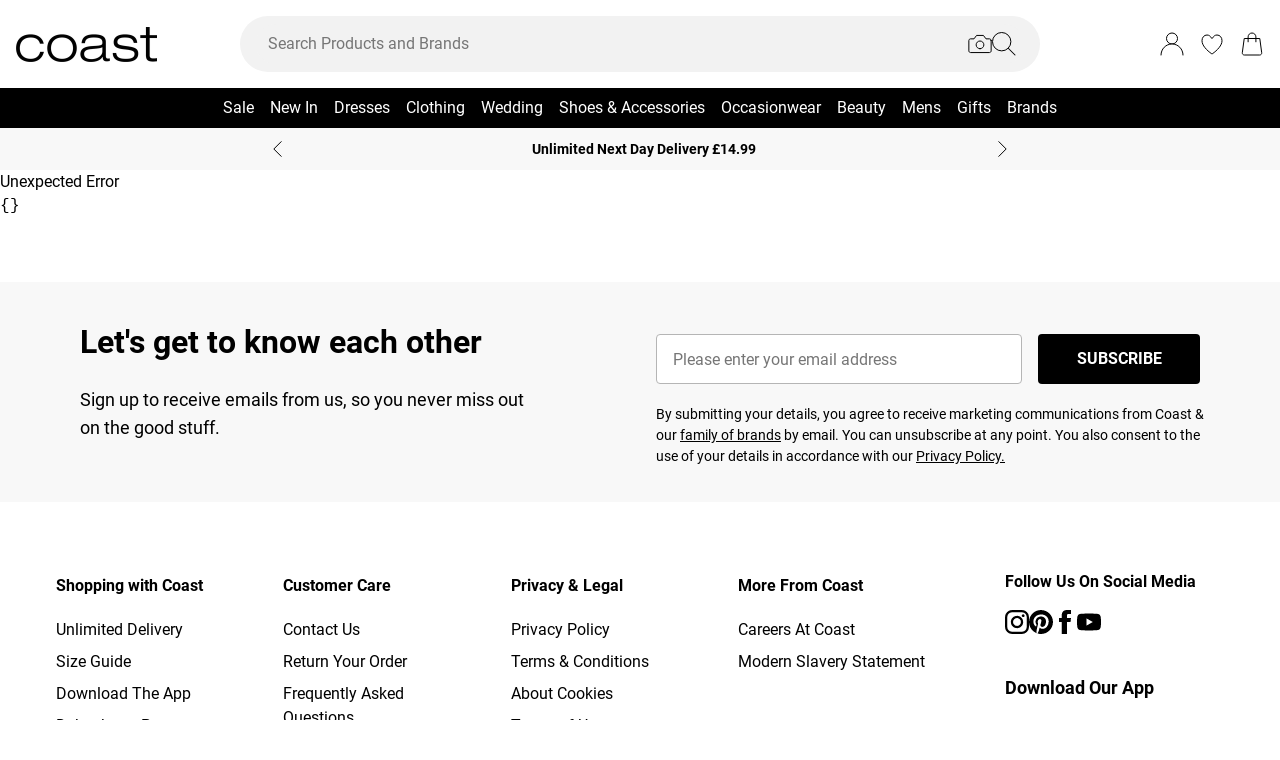

--- FILE ---
content_type: text/html
request_url: https://www.coastfashion.com/product/coast-all-over-beadwork-v-neck-kimono-bodysuit_bcc03730
body_size: 83059
content:
<!DOCTYPE html><html lang="en" class="overflow-x-hidden [scrollbar-gutter:stable]"><head><link rel="stylesheet" href="/build/_assets/tailwind-EQVRT7I5.css"><!--remix-island-start--><meta charSet="utf-8"/><meta name="viewport" content="width=device-width,initial-scale=1"/><link rel="canonical" href="https://www.coastfashion.com/product/coast-all-over-beadwork-v-neck-kimono-bodysuit_bcc03730"/><link rel="preconnect" href="https://mediahub.debenhams.com"/><meta name="apple-mobile-web-app-title" content="Coast"/><link rel="preconnect" href="https://mediahub.coastfashion.com"/><link rel="icon" href="/build/_assets/favicon-AFARV5JB.ico" type="image/x-icon"/><link rel="icon" href="/build/_assets/favicon-16x16-B7BT77U6.png" type="image/png" dimension="16x16"/><link rel="icon" href="/build/_assets/favicon-32x32-VFNS5LKN.png" type="image/png" dimension="32x32"/><link rel="apple-touch-icon" href="/build/_assets/ios-icon-4P246SHV.png"/><title>Tops | All Over Beadwork V Neck Kimono Bodysuit | Coast</title><meta name="description" content="Discover All Over Beadwork V Neck Kimono Bodysuit available to buy online at coastfashion.com. Available with quick delivery and easy return options. Shop now!"/><meta name="apple-itunes-app" content="app-id=6468458242, app-argument=/product/coast-all-over-beadwork-v-neck-kimono-bodysuit_bcc03730?colour=red"/><meta property="og:url" content="https://www.coastfashion.com/product/coast-all-over-beadwork-v-neck-kimono-bodysuit_bcc03730?colour=red"/><meta property="og:type" content="website"/><meta property="og:title" content="Tops | All Over Beadwork V Neck Kimono Bodysuit | Coast"/><meta property="og:description" content="Discover All Over Beadwork V Neck Kimono Bodysuit available to buy online at coastfashion.com. Available with quick delivery and easy return options. Shop now!"/><meta property="og:image" content="https://mediahub.coastfashion.com/bcc03730_red_xl"/><meta name="twitter:card" content="summary_large_image"/><meta property="twitter:domain" content="www.coastfashion.com"/><meta property="twitter:url" content="https://www.coastfashion.com/product/coast-all-over-beadwork-v-neck-kimono-bodysuit_bcc03730?colour=red"/><meta name="twitter:title" content="Tops | All Over Beadwork V Neck Kimono Bodysuit | Coast"/><meta name="twitter:description" content="Discover All Over Beadwork V Neck Kimono Bodysuit available to buy online at coastfashion.com. Available with quick delivery and easy return options. Shop now!"/><meta name="twitter:image" content="https://mediahub.coastfashion.com/bcc03730_red_xl"/><script type="application/ld+json">[{"@context":"https://schema.org","@type":"Product","description":"Style: BodysuitFabric: GeorgetteLength: RegularNeckline: WrapSleeve Length: Short Sleeve","color":"Red","sku":"BCC03730-157-16","mpn":"BCC03730-157-16","image":["https://mediahub.coastfashion.com/bcc03730_red_xl","https://mediahub.coastfashion.com/bcc03730_red_xl_1","https://mediahub.coastfashion.com/bcc03730_red_xl_2","https://mediahub.coastfashion.com/bcc03730_red_xl_3"],"brand":{"@type":"Brand","name":"Coast"},"offers":{"price":59,"priceCurrency":"GBP","@type":"Offer","availability":"https://schema.org/OutOfStock"},"name":"All Over Beadwork V Neck Kimono Bodysuit"},{"@context":"https://schema.org","@type":"BreadcrumbList","itemListElement":[{"@type":"ListItem","position":1,"item":"https://www.coastfashion.com/","name":"home"},{"@type":"ListItem","position":2,"item":"https://www.coastfashion.com/categories/womens","name":"Womens"},{"@type":"ListItem","position":3,"item":"https://www.coastfashion.com/categories/womens-clothing","name":"Womens Clothing"},{"@type":"ListItem","position":4,"item":"https://www.coastfashion.com/categories/womens-tops","name":"Tops"},{"@type":"ListItem","position":5,"item":"https://www.coastfashion.com/categories/womens-tops-bodysuits","name":"Bodysuit Tops"}],"numberOfItems":5}]</script><script data-cookieyes="cookieyes-analytics">(function (i, s, o, g, r, a, m) {
i["abtiming"] = 1 * new Date();
a = s.createElement(o),
m = s.getElementsByTagName(o)[0]; a.async = 1; a.src = g; m.parentNode.insertBefore(a, m)
})(window, document, "script", "//try.abtasty.com/9779884a79f97ee2f14a942e0c66296e.js"); </script><script>(function (w, d, s, l, i) {
          w[l] = w[l] || []; w[l].push({
            'gtm.start': new Date().getTime(), event: 'gtm.js'
          });
          var f = d.getElementsByTagName(s)[0],
              j = d.createElement(s),
              dl = l != 'dataLayer' ? '&l=' + l : '';
          j.async = true;
          j.setAttribute('class','optanon-category-C0001');
          j.src = '/metrics/?id=' + i + dl;
          f.parentNode.insertBefore(j, f);
        })(window, document, 'script', 'dataLayer', 'GTM-WWP62NW');</script><!--remix-island-end--></head><body class="max-w-full !overflow-x-clip overflow-x-hidden"><div id="root"><script>var __env__ = 'prod'</script><script type="text/javascript" src="https://043f2fa08795.edge.sdk.awswaf.com/043f2fa08795/0d2c7af4ca21/challenge.js" defer=""></script><link rel="stylesheet" href="/build/_assets/BaseBlazeCarousel-YXR5THZT.css"/><link rel="stylesheet" href="/build/_assets/blaze-UEATOOJS.css"/><link rel="stylesheet" href="/build/_assets/DeliveryProgress-7AMQD4VK.css?inline"/><link rel="stylesheet" href="/build/_assets/debenhams-4AXX6GBM.css?inline"/><link rel="stylesheet" href="/build/_assets/fonts-YAILRBNN.css?inline"/><link rel="stylesheet" href="/build/_assets/global-JJZ3X4IF.css?inline"/><link rel="stylesheet" href="/build/_assets/ReactCrop-6VYA7W5G.css"/><link rel="stylesheet" href="/build/_assets/cropper-QSZPS263.css"/><link rel="stylesheet" href="/build/_assets/KlarnaMessage-VW3TISZL.css?inline"/><style>
    :root {
      --color-primary: 0 0 0;
--color-secondary: 255 255 255;
--color-primary-dark: 0 0 0;
--color-text-secondary: 118 118 118;
--color-bg-grey: 248 248 248;
--color-primary-nav: 0 0 0;
--color-primary-nav-text: 255 255 255;
--color-footer-help-header-text: 0 0 0;
--color-footer-help-header-background: 255 241 232;
--color-button-text-primary: 255 255 255;
--color-button-secondary-border: 181 181 181;
--color-header-background: 255 255 255;
--color-search-input-background: 242 242 242;
--color-search-text: 0 0 0;
--color-search-placeholder: 118 118 118;
--swiper-pagination-color: #284D7B;
--swiper-pagination-bullet-inactive-color: #B5B5B5;
--swiper-pagination-bullet-inactive-opacity: 1;
--swiper-pagination-bullet-size: 10px;
--font-serif: Roboto;
--font-body: Roboto;
    }
    
</style><noscript><iframe src="https://www.googletagmanager.com/ns.html?id=GTM-WWP62NW" height="0" width="0" style="display:none;visibility:hidden" title="Google Tag Manager - Coast"></iframe></noscript><!--$--><div class="relative"><header data-test-id="main-header" class="bg-header-bg"><div class="border-bg-grey"><div class="flex mx-auto max-w-screen-2xl py-2 px-4 xl:py-6"><div class="flex flex-row flex-wrap"><div class="xl:hidden py-2 pr-4 flex items-center"><button class="align-middle text-center text-black cursor-pointer leading-4 disabled:cursor-default disabled:pointer-events-none  font-cta undefined" data-test-id="undefined" aria-label="Menu Button"><div class="relative undefined"><div class="relative flex items-center w-full h-full justify-center  undefined "><svg data-icon="true" width="24px" height="24px" viewBox="0 0 24 24" class="inline"><svg xmlns="http://www.w3.org/2000/svg" width="24" height="24" viewBox="0 0 24 24" fill="none"><path d="M23 12H1" stroke="black" stroke-linecap="round"/><path d="M23 19H1" stroke="black" stroke-linecap="round"/><path d="M23 5H1" stroke="black" stroke-linecap="round"/></svg></svg></div></div></button><div class="fixed inset-0 bg-white transition-opacity undefined" style="top:0;visibility:hidden;opacity:0;transition-duration:100ms"></div><div class="z-[110] left-0 right-0 fixed flex justify-center undefined" style="top:0"><div class="z-40 w-full relative undefined"><div class="absolute top-0 w-full transition-all max-w-[375px] left-0  !max-w-[100vw] w-screen" data-test-id="mobile-nav-side-panel" style="height:100vh;transform:translateX(-100%);transition-duration:100ms;transition-timing-function:ease-in;visibility:hidden"><div class="w-full h-full overflow-hidden overflow-y-auto border-r border-t border-gray-200 bg-white"></div></div></div></div></div><div class="flex flex-row gap-4 items-center z-20"><a href="/"><div class="max-w-[106px] xl:max-w-[141px]"><img src="https://mediahub.debenhams.com/dbz_prod_coast-blk-on-wht?w=141&amp;dpr=2&amp;ttl=604800" alt="Coast" loading="eager" fetchpriority="high" class="w-full h-full object-contain xl:max-h-[40px] max-h-[35px]" width="106" height="15"/></div></a></div></div><div class="grow"><div><div data-test-id="search-panel" class="lg:block hidden md:overflow-y-hidden overflow-y-auto lg:top-0 top-14 lg:w-[640px] xl:w-[800px] w-screen left-0 right-0 mx-auto absolute z-[100] text-black"><form><div class="flex px-4 flex-col md:flex-row lg:h-auto xl:h-14 h-[50px] bg-search-input-bg max-lg:bg-white lg:rounded-full lg:py-2 lg:px-4 lg:my-2 xl:my-4"><div class="flex grow items-center"><div class="relative"></div><div class="grow bg-search-input-bg rounded-full lg:gap-4 flex items-center h-full false"><input aria-autocomplete="both" aria-labelledby="autocomplete-1388-label" id="autocomplete-1388-input" autoComplete="off" autoCorrect="off" autoCapitalize="off" enterKeyHint="search" spellcheck="false" placeholder="Search Products and Brands" maxLength="512" type="text" data-test-id="search-input" class="appearance-none outline-none bg-transparent overflow-hidden w-full pl-3 font-light placeholder-search-placeholder text-ellipsis " value=""/><div><div class="flex flex-col gap-2 justify-center items-center cursor-pointer"><input type="file" accept="image/jpeg, image/png,android/force-camera-workaround" class="hidden"/><div class="lg:hidden py-3 pl-3 pr-1.5"><svg data-icon="true" width="20px" height="20px" viewBox="0 0 24 24" class=""><title>visual_search</title><svg width="24" height="24" viewBox="0 0 24 24" fill="none" xmlns="http://www.w3.org/2000/svg"><path d="M23.1428 8.57145C23.1428 8.11678 22.9621 7.68075 22.6407 7.35926C22.3193 7.03778 21.8832 6.85716 21.4285 6.85716H18L15.4285 3.42859H8.5714L5.99997 6.85716H2.5714C2.11674 6.85716 1.68071 7.03778 1.35922 7.35926C1.03773 7.68075 0.857117 8.11678 0.857117 8.57145V18.8572C0.857117 19.3118 1.03773 19.7479 1.35922 20.0693C1.68071 20.3908 2.11674 20.5714 2.5714 20.5714H21.4285C21.8832 20.5714 22.3193 20.3908 22.6407 20.0693C22.9621 19.7479 23.1428 19.3118 23.1428 18.8572V8.57145Z" stroke="#000" stroke-linecap="round" stroke-linejoin="round"/><path d="M12 16.7143C14.1303 16.7143 15.8572 14.9874 15.8572 12.8571C15.8572 10.7269 14.1303 9 12 9C9.86979 9 8.14288 10.7269 8.14288 12.8571C8.14288 14.9874 9.86979 16.7143 12 16.7143Z" stroke="#000" stroke-linecap="round" stroke-linejoin="round"/></svg></svg></div><div class="lg:block hidden"><svg data-icon="true" width="24px" height="24px" viewBox="0 0 24 24" class=""><title>visual_search</title><svg width="24" height="24" viewBox="0 0 24 24" fill="none" xmlns="http://www.w3.org/2000/svg"><path d="M23.1428 8.57145C23.1428 8.11678 22.9621 7.68075 22.6407 7.35926C22.3193 7.03778 21.8832 6.85716 21.4285 6.85716H18L15.4285 3.42859H8.5714L5.99997 6.85716H2.5714C2.11674 6.85716 1.68071 7.03778 1.35922 7.35926C1.03773 7.68075 0.857117 8.11678 0.857117 8.57145V18.8572C0.857117 19.3118 1.03773 19.7479 1.35922 20.0693C1.68071 20.3908 2.11674 20.5714 2.5714 20.5714H21.4285C21.8832 20.5714 22.3193 20.3908 22.6407 20.0693C22.9621 19.7479 23.1428 19.3118 23.1428 18.8572V8.57145Z" stroke="#000" stroke-linecap="round" stroke-linejoin="round"/><path d="M12 16.7143C14.1303 16.7143 15.8572 14.9874 15.8572 12.8571C15.8572 10.7269 14.1303 9 12 9C9.86979 9 8.14288 10.7269 8.14288 12.8571C8.14288 14.9874 9.86979 16.7143 12 16.7143Z" stroke="#000" stroke-linecap="round" stroke-linejoin="round"/></svg></svg></div></div><div class="hidden fixed inset-0 z-[250] w-full flex flex-col items-center justify-end md:justify-center h-full"><div class="w-full bg-white md:h-auto md:max-w-[500px] md:w-auto relative md:rounded justify-end md:justify-center flex flex-col p-6 gap-6 md:max-h-[95vh]"><div class="flex flex-row justify-between items-start w-full "><span class="text-xl flex items-center font-semibold">Find similar products</span><div class="cursor-pointer h-fit" data-test-id="undefined-close"><svg data-icon="true" width="24px" height="24px" viewBox="0 0 24 24" class="cursor-pointer w-[16px] h-[16px] mt-2"><g><path d="M23 1L1 23" stroke="black" stroke-linecap="round"/><path d="M1 1L23 23" stroke="black" stroke-linecap="round"/></g><defs></defs></svg></div></div><div class="flex flex-col items-center gap-6 w-full"><span class="font-light text-sm">Upload or take a photo to find similar products - quick and easy.</span><div class="h-[50px] w-full flex gap-2 bg-primary hover:bg-primary/75 text-button-text-primary font-semibold uppercase py-2 rounded cursor-pointer justify-center items-center"><svg data-icon="true" width="20px" height="20px" viewBox="0 0 24 24" class=""><title>visual_search</title><svg width="24" height="24" viewBox="0 0 24 24" fill="none" xmlns="http://www.w3.org/2000/svg"><path d="M23.1428 8.57145C23.1428 8.11678 22.9621 7.68075 22.6407 7.35926C22.3193 7.03778 21.8832 6.85716 21.4285 6.85716H18L15.4285 3.42859H8.5714L5.99997 6.85716H2.5714C2.11674 6.85716 1.68071 7.03778 1.35922 7.35926C1.03773 7.68075 0.857117 8.11678 0.857117 8.57145V18.8572C0.857117 19.3118 1.03773 19.7479 1.35922 20.0693C1.68071 20.3908 2.11674 20.5714 2.5714 20.5714H21.4285C21.8832 20.5714 22.3193 20.3908 22.6407 20.0693C22.9621 19.7479 23.1428 19.3118 23.1428 18.8572V8.57145Z" stroke="rgb(var(--color-button-text-primary) / 1)" stroke-linecap="round" stroke-linejoin="round"/><path d="M12 16.7143C14.1303 16.7143 15.8572 14.9874 15.8572 12.8571C15.8572 10.7269 14.1303 9 12 9C9.86979 9 8.14288 10.7269 8.14288 12.8571C8.14288 14.9874 9.86979 16.7143 12 16.7143Z" stroke="rgb(var(--color-button-text-primary) / 1)" stroke-linecap="round" stroke-linejoin="round"/></svg></svg><span class="">Take or upload photo</span></div></div></div></div><div class="hidden fixed inset-0 z-[250] w-full flex flex-col items-center justify-center h-full"><div class="w-full h-full md:h-auto md:min-w-[400px] md:max-w-[500px] bg-white md:w-auto relative md:rounded flex flex-col justify-space-between md:max-h-[95vh]"><div class="flex flex-row justify-between items-center w-full px-6 pt-6 "><span class="text-xl flex items-center font-semibold">Image Search<div class="ml-2"><svg data-icon="true" width="16px" height="16px" viewBox="0 0 16 16"><svg width="16" height="16" viewBox="0 0 16 16" fill="none" xmlns="http://www.w3.org/2000/svg"><g clip-path="url(#clip0_1016_22892)"><circle cx="8" cy="8" r="7.5" stroke="black"/><path d="M8.90355 5.59411C9.35105 5.59411 9.71422 5.27275 9.71422 4.79649C9.71422 4.32023 9.35019 3.99887 8.90355 3.99887C8.45605 3.99887 8.09461 4.32023 8.09461 4.79649C8.09461 5.27275 8.45605 5.59411 8.90355 5.59411ZM9.06104 10.6033C9.06104 10.508 9.09288 10.2606 9.07481 10.1199L8.36741 10.962C8.22111 11.1214 8.03781 11.2318 7.95175 11.2024C7.91271 11.1875 7.88008 11.1587 7.85973 11.1212C7.83938 11.0837 7.83264 11.0399 7.84074 10.9976L9.01973 7.14485C9.11611 6.65612 8.85106 6.21013 8.2891 6.15316C7.69616 6.15316 6.82353 6.77541 6.29256 7.56502C6.29256 7.65938 6.27535 7.8944 6.29342 8.03505L6.99995 7.19203C7.14625 7.03446 7.31665 6.92319 7.4027 6.95345C7.4451 6.96919 7.47984 7.0015 7.49947 7.04344C7.5191 7.08539 7.52205 7.13362 7.50769 7.17778L6.33903 11.0119C6.20392 11.4605 6.45951 11.9003 7.07913 12C7.99134 12 8.53006 11.3929 9.0619 10.6033H9.06104Z" fill="black"/></g><defs><clipPath id="clip0_1016_22892"><rect width="16" height="16" fill="white"/></clipPath></defs></svg></svg></div></span><div class="cursor-pointer h-fit" data-test-id="undefined-close"><svg data-icon="true" width="24px" height="24px" viewBox="0 0 24 24" class="cursor-pointer w-[16px] h-[16px]"><g><path d="M23 1L1 23" stroke="black" stroke-linecap="round"/><path d="M1 1L23 23" stroke="black" stroke-linecap="round"/></g><defs></defs></svg></div></div><div class="flex justify-center m-6 flex-grow shrink overflow-hidden"><div class="flex just flex-col items-center h-full max-h-full overflow-hidden w-full justify-between"><div></div><div class="overflow-hidden w-full text-center"><div style="height:100%;width:100%;max-width:100%" class="flex justify-center"><img alt="picture" style="opacity:0;max-width:100%"/></div></div><div class="pt-6 flex items-center gap-3 w-full"><button class="align-middle text-center text-black cursor-pointer leading-4 disabled:cursor-default disabled:pointer-events-none border-button-border-secondary font-semibold text-black hover:text-grey-4 disabled:border-grey-2 disabled:text-grey-3 border rounded px-5 h-[50px] uppercase font-cta flex-1 h-[50px]" data-test-id="undefined" type="button"><div class="relative undefined"><div class="relative flex items-center w-full h-full justify-center  undefined ">Change</div></div></button><button class="align-middle text-center text-black cursor-pointer leading-4 disabled:cursor-default disabled:pointer-events-none bg-primary font-semibold text-button-text-primary hover:bg-primary/75 disabled:bg-gray-200 disabled:text-gray-500 rounded px-5 h-[50px] uppercase font-cta flex-1 h-[50px]" data-test-id="undefined" type="button"><div class="relative undefined"><div class="relative flex items-center w-full h-full justify-center  undefined ">View Similar</div></div></button></div></div></div></div></div><div class="hidden fixed inset-0 z-[250] w-full flex flex-col items-center justify-end md:justify-center h-full bg-black/50 md:bg-black/10 backdrop-blur-sm"><div class="w-full bg-white md:h-auto md:max-w-[500px] md:w-auto relative md:rounded justify-end md:justify-center flex flex-col p-6 gap-6 md:max-h-[95vh]"><div class="flex flex-row justify-between items-start w-full "><span class="text-xl flex items-center font-semibold">Use the box to frame your image</span><div class="cursor-pointer h-fit" data-test-id="undefined-close"><svg data-icon="true" width="24px" height="24px" viewBox="0 0 24 24" class="cursor-pointer w-[16px] h-[16px] mt-2 ml-2"><g><path d="M23 1L1 23" stroke="black" stroke-linecap="round"/><path d="M1 1L23 23" stroke="black" stroke-linecap="round"/></g><defs></defs></svg></div></div><div class="flex flex-col gap-4 w-full"><span class="font-light text-sm">Just drag the corners to frame the item clearly.</span></div></div></div></div><button type="submit" class="hidden lg:flex"><div class="items-center mr-2 "><svg data-icon="true" width="24px" height="24px" viewBox="0 0 24 24"><svg xmlns="http://www.w3.org/2000/svg" width="24" height="24" viewBox="0 0 24 24" fill="none"><g clip-path="url(#clip0_305_7800)"><circle cx="9.68861" cy="9.68421" r="9.18421" stroke="#000"/><path d="M22.6511 23.3535C22.8463 23.5488 23.1629 23.5488 23.3582 23.3535C23.5534 23.1583 23.5534 22.8417 23.3582 22.6464L22.6511 23.3535ZM23.3582 22.6464L16.3579 15.6462L15.6508 16.3533L22.6511 23.3535L23.3582 22.6464Z" fill="#000"/></g><defs><clipPath id="clip0_305_7800"><rect width="24" height="24" fill="white" transform="translate(0.00439453)"/></clipPath></defs></svg></svg></div></button><button type="submit" class="lg:hidden"><div class="py-3 pr-3 pl-1.5"><svg data-icon="true" width="20px" height="20px" viewBox="0 0 24 24" class=""><title>search</title><svg xmlns="http://www.w3.org/2000/svg" width="24" height="24" viewBox="0 0 24 24" fill="none"><g clip-path="url(#clip0_305_7800)"><circle cx="9.68861" cy="9.68421" r="9.18421" stroke="#000"/><path d="M22.6511 23.3535C22.8463 23.5488 23.1629 23.5488 23.3582 23.3535C23.5534 23.1583 23.5534 22.8417 23.3582 22.6464L22.6511 23.3535ZM23.3582 22.6464L16.3579 15.6462L15.6508 16.3533L22.6511 23.3535L23.3582 22.6464Z" fill="#000"/></g><defs><clipPath id="clip0_305_7800"><rect width="24" height="24" fill="white" transform="translate(0.00439453)"/></clipPath></defs></svg></svg></div></button></div></div></div></form></div></div></div><div class="flex flex-row justify-end items-center z-25"><div class="lg:hidden flex py-2 px-[7px] md:px-2 items-center"><div class="relative inline-block"><svg data-icon="true" width="24px" height="24px" viewBox="0 0 24 24"><title>search</title><g clip-path="url(#clip0_758_1358)"><circle cx="9.68421" cy="9.68421" r="9.18421" stroke="black" fill="none"/><path d="M22.6467 23.3538C22.8419 23.549 23.1585 23.549 23.3538 23.3538C23.549 23.1585 23.549 22.8419 23.3538 22.6467L22.6467 23.3538ZM23.3538 22.6467L16.3536 15.6464L15.6464 16.3536L22.6467 23.3538L23.3538 22.6467Z" fill="black"/></g><defs><clipPath id="clip0_758_1358"><rect width="24" height="24" fill="white"/></clipPath></defs></svg></div></div><div class="relative group py-2 px-[7px] md:px-2"><div class="flex items-center"><a data-test-id="account-link" href="/account"><div class="flex items-center"><svg data-icon="true" width="24px" height="24px" viewBox="0 0 24 24"><title>account</title><circle cx="12.0049" cy="6.5" r="5.5" fill="white" stroke="black"/><path d="M23.0049 23C23.0049 16.9249 18.08 12 12.0049 12C5.92975 12 1.00488 16.9249 1.00488 23" fill="white" stroke="black" stroke-linecap="round"/></svg></div></a></div></div><div class="py-2 px-[7px] md:px-2"><a data-test-id="wishlist-link" href="/wishlist"><div class="flex items-center"><svg data-icon="true" width="24px" height="24px" viewBox="0 0 24 24"><title>wishlist</title><path d="M2.00488 8.71113C2.00488 13.3468 6.60218 18.242 11.7991 21.8887C11.8932 21.9506 11.9637 22 11.999 22C12.046 22 12.1166 21.9506 12.2106 21.8887C17.4076 18.242 22.0049 13.3468 22.0049 8.71113C22.0049 5.31165 19.8885 3 17.0078 3C14.8209 3 13.4922 4.43396 12.6574 5.8432C12.387 6.23878 12.2342 6.57749 11.999 6.57749C11.7638 6.57749 11.5992 6.25114 11.3523 5.8432C10.541 4.4216 9.18889 3 7.00194 3C4.12128 3 2.00488 5.31165 2.00488 8.71113Z" fill="none" stroke="black" /></svg></div></a></div><div class="py-2 pl-[7px] md:pl-2"><a data-test-id="cart-link" href="/basket"><div class="flex items-center"><div class="relative inline-block"><svg data-icon="true" width="24px" height="24px" viewBox="0 0 24 24"><title>cart</title>
    <g>
      <path d="M19.7175 23H4.2923C3.08166 23 2.14861 21.9329 2.3102 20.7331L4.22711 6.5H19.7827L21.6996 20.7331C21.8612 21.9329 20.9281 23 19.7175 23Z" fill="none" stroke="black"/>
      <path d="M15.894 9.8V4.88889C15.894 2.74111 14.1529 1 12.0051 1V1C9.85733 1 8.11621 2.74111 8.11621 4.88889V9.8" fill="none" stroke="black" stroke-linecap="round"/>
    </g>
    </svg></div></div></a></div></div></div></div><div class="hidden xl:block text-nav"><div data-test-id="desktop-nav" class="bg-primary-nav h-10 relative z-[25]"><nav class="h-full"><ul class="max-w-screen-2xl mx-auto flex justify-center h-full" data-test-id="desktop-nav-topmenu"><li data-test-id="desktop-nav-topmenu-category-title"><a data-test-id="desktop-nav:1940-Sale" class=" text-primary-nav-text text-base inline-flex items-center px-2 h-full hover:text-black hover:bg-gray-100 active:bg-gray-100 data-[active=true]:bg-gray-100 data-[active=true]:text-black font-heading undefined cursor-pointer" style="background-size:cover;width:100%" data-active="false" href="/categories/womens-sale"><span class="inline-flex items-center gap-2 min-w-0"><span class="break-words">Sale</span></span></a><div data-test-id="desktop-nav:1940:nav" class="absolute left-0 top-full w-full bg-white hidden invisible"><div data-test-id="desktop-nav:1940:panel" class="border border-gray-100 border-t-0"><div class="max-w-screen-2xl mx-auto w-full grid grid-cols-6 gap-0 "><div data-test-id="desktop-nav:1940:panel:col1" class="grid grid-flow-row content-start gap-5 px-2 py-7 " style="grid-column:1 / span 1"><ul class="flex flex-col gap-2" data-test-id="desktop-nav-submenu"><li><span class="px-2 font-desktopNavHeaderWeight font-heading mb-6 visible" data-test-id="desktop-nav:1940:panel:col1:group1:title-Shop By Category">Shop By Category</span></li><li><a data-test-id="desktop-nav:1940:panel:col1:group1:link-View All Sale" class=" text-sm font-light inline-block hover:underline active:underline px-2 cursor-pointer" style="background-size:cover;width:100%" data-active="false" href="/categories/sale"><span class="inline-flex items-center gap-2 min-w-0"><span class="break-words">View All Sale</span></span></a></li><li><a data-test-id="desktop-nav:1940:panel:col1:group1:link-Sale Clothing" class=" text-sm font-light inline-block hover:underline active:underline px-2 cursor-pointer" style="background-size:cover;width:100%" data-active="false" href="/categories/womens-sale"><span class="inline-flex items-center gap-2 min-w-0"><span class="break-words">Sale Clothing</span></span></a></li><li><a data-test-id="desktop-nav:1940:panel:col1:group1:link-Sale Dresses" class=" text-sm font-light inline-block hover:underline active:underline px-2 cursor-pointer" style="background-size:cover;width:100%" data-active="false" href="/categories/womens-sale-dresses"><span class="inline-flex items-center gap-2 min-w-0"><span class="break-words">Sale Dresses</span></span></a></li><li><a data-test-id="desktop-nav:1940:panel:col1:group1:link-Sale Coats &amp; Jackets" class=" text-sm font-light inline-block hover:underline active:underline px-2 cursor-pointer" style="background-size:cover;width:100%" data-active="false" href="/categories/womens-sale-coats-jackets"><span class="inline-flex items-center gap-2 min-w-0"><span class="break-words">Sale Coats &amp; Jackets</span></span></a></li><li><a data-test-id="desktop-nav:1940:panel:col1:group1:link-Sale Jumpers &amp; Cardigans" class=" text-sm font-light inline-block hover:underline active:underline px-2 cursor-pointer" style="background-size:cover;width:100%" data-active="false" href="/categories/womens-sale-knitwear"><span class="inline-flex items-center gap-2 min-w-0"><span class="break-words">Sale Jumpers &amp; Cardigans</span></span></a></li><li><a data-test-id="desktop-nav:1940:panel:col1:group1:link-Sale Tops" class=" text-sm font-light inline-block hover:underline active:underline px-2 cursor-pointer" style="background-size:cover;width:100%" data-active="false" href="/categories/womens-sale-tops"><span class="inline-flex items-center gap-2 min-w-0"><span class="break-words">Sale Tops</span></span></a></li><li><a data-test-id="desktop-nav:1940:panel:col1:group1:link-Sale Occasionwear" class=" text-sm font-light inline-block hover:underline active:underline px-2 cursor-pointer" style="background-size:cover;width:100%" data-active="false" href="/categories/womens-sale/facet/occasion/Occasion"><span class="inline-flex items-center gap-2 min-w-0"><span class="break-words">Sale Occasionwear</span></span></a></li><li><a data-test-id="desktop-nav:1940:panel:col1:group1:link-Sale Trousers" class=" text-sm font-light inline-block hover:underline active:underline px-2 cursor-pointer" style="background-size:cover;width:100%" data-active="false" href="/categories/womens-sale-trousers"><span class="inline-flex items-center gap-2 min-w-0"><span class="break-words">Sale Trousers</span></span></a></li><li><a data-test-id="desktop-nav:1940:panel:col1:group1:link-Sale Skirts" class=" text-sm font-light inline-block hover:underline active:underline px-2 cursor-pointer" style="background-size:cover;width:100%" data-active="false" href="/categories/womens-sale-skirts"><span class="inline-flex items-center gap-2 min-w-0"><span class="break-words">Sale Skirts</span></span></a></li><li><a data-test-id="desktop-nav:1940:panel:col1:group1:link-Sale Playsuits Jumpsuits" class=" text-sm font-light inline-block hover:underline active:underline px-2 cursor-pointer" style="background-size:cover;width:100%" data-active="false" href="/categories/womens-sale-playsuits-jumpsuits"><span class="inline-flex items-center gap-2 min-w-0"><span class="break-words">Sale Playsuits Jumpsuits</span></span></a></li><li><a data-test-id="desktop-nav:1940:panel:col1:group1:link-Sale Swimwear" class=" text-sm font-light inline-block hover:underline active:underline px-2 cursor-pointer" style="background-size:cover;width:100%" data-active="false" href="/categories/womens-sale-swimwear"><span class="inline-flex items-center gap-2 min-w-0"><span class="break-words">Sale Swimwear</span></span></a></li></ul></div><div data-test-id="desktop-nav:1940:panel:col2" class="grid grid-flow-row content-start gap-5 px-2 py-7 " style="grid-column:2 / span 1"><ul class="flex flex-col gap-2" data-test-id="desktop-nav-submenu"><li><span class="px-2 font-desktopNavHeaderWeight font-heading mb-6 visible" data-test-id="desktop-nav:1940:panel:col2:group1:title-Shoes &amp; Accessories">Shoes &amp; Accessories</span></li><li><a data-test-id="desktop-nav:1940:panel:col2:group1:link-View All Shoes &amp; Accessories Sale" class=" text-sm font-light inline-block hover:underline active:underline px-2 cursor-pointer" style="background-size:cover;width:100%" data-active="false" href="/categories/shoes-accessories-sale"><span class="inline-flex items-center gap-2 min-w-0"><span class="break-words">View All Shoes &amp; Accessories Sale</span></span></a></li><li><a data-test-id="desktop-nav:1940:panel:col2:group1:link-Sale Boots" class=" text-sm font-light inline-block hover:underline active:underline px-2 cursor-pointer" style="background-size:cover;width:100%" data-active="false" href="/categories/womens-sale-shoes-boots"><span class="inline-flex items-center gap-2 min-w-0"><span class="break-words">Sale Boots</span></span></a></li><li><a data-test-id="desktop-nav:1940:panel:col2:group1:link-Sale Shoes" class=" text-sm font-light inline-block hover:underline active:underline px-2 cursor-pointer" style="background-size:cover;width:100%" data-active="false" href="/categories/womens-sale-shoes"><span class="inline-flex items-center gap-2 min-w-0"><span class="break-words">Sale Shoes</span></span></a></li><li><a data-test-id="desktop-nav:1940:panel:col2:group1:link-Sale Bags" class=" text-sm font-light inline-block hover:underline active:underline px-2 cursor-pointer" style="background-size:cover;width:100%" data-active="false" href="/categories/shoes-accessories-sale-bags"><span class="inline-flex items-center gap-2 min-w-0"><span class="break-words">Sale Bags</span></span></a></li><li><a data-test-id="desktop-nav:1940:panel:col2:group1:link-Sale Accessories" class=" text-sm font-light inline-block hover:underline active:underline px-2 cursor-pointer" style="background-size:cover;width:100%" data-active="false" href="/categories/womens-sale-accessories"><span class="inline-flex items-center gap-2 min-w-0"><span class="break-words">Sale Accessories</span></span></a></li><li><a data-test-id="desktop-nav:1940:panel:col2:group1:link-Sale Sunglasses" class=" text-sm font-light inline-block hover:underline active:underline px-2 cursor-pointer" style="background-size:cover;width:100%" data-active="false" href="/categories/womens-sale-accessories-sunglasses"><span class="inline-flex items-center gap-2 min-w-0"><span class="break-words">Sale Sunglasses</span></span></a></li><li><a data-test-id="desktop-nav:1940:panel:col2:group1:link-Sale Jewellery" class=" text-sm font-light inline-block hover:underline active:underline px-2 cursor-pointer" style="background-size:cover;width:100%" data-active="false" href="/categories/womens-sale-jewellery"><span class="inline-flex items-center gap-2 min-w-0"><span class="break-words">Sale Jewellery</span></span></a></li></ul><ul class="flex flex-col gap-2" data-test-id="desktop-nav-submenu"><li><span class="px-2 font-desktopNavHeaderWeight font-heading mb-6 visible" data-test-id="desktop-nav:1940:panel:col2:group2:title-Sale By Price">Sale By Price</span></li><li><a data-test-id="desktop-nav:1940:panel:col2:group2:link-Sale £30 &amp; Under" class=" text-sm font-light inline-block hover:underline active:underline px-2 cursor-pointer" style="background-size:cover;width:100%" data-active="false" href="/categories/womens-sale/facet/priceRange/0-30"><span class="inline-flex items-center gap-2 min-w-0"><span class="break-words">Sale £30 &amp; Under</span></span></a></li><li><a data-test-id="desktop-nav:1940:panel:col2:group2:link-Sale £50 &amp; Under" class=" text-sm font-light inline-block hover:underline active:underline px-2 cursor-pointer" style="background-size:cover;width:100%" data-active="false" href="/categories/womens-sale/facet/priceRange/0-50"><span class="inline-flex items-center gap-2 min-w-0"><span class="break-words">Sale £50 &amp; Under</span></span></a></li><li><a data-test-id="desktop-nav:1940:panel:col2:group2:link-Sale £100 &amp; Under" class=" text-sm font-light inline-block hover:underline active:underline px-2 cursor-pointer" style="background-size:cover;width:100%" data-active="false" href="/categories/womens-sale/facet/priceRange/0-100"><span class="inline-flex items-center gap-2 min-w-0"><span class="break-words">Sale £100 &amp; Under</span></span></a></li><li><a data-test-id="desktop-nav:1940:panel:col2:group2:link-Sale £150 &amp; Under" class=" text-sm font-light inline-block hover:underline active:underline px-2 cursor-pointer" style="background-size:cover;width:100%" data-active="false" href="/categories/womens-sale/facet/priceRange/0-150"><span class="inline-flex items-center gap-2 min-w-0"><span class="break-words">Sale £150 &amp; Under</span></span></a></li><li><a data-test-id="desktop-nav:1940:panel:col2:group2:link-Sale £200 &amp; Under" class=" text-sm font-light inline-block hover:underline active:underline px-2 cursor-pointer" style="background-size:cover;width:100%" data-active="false" href="/categories/womens-sale/facet/priceRange/0-200"><span class="inline-flex items-center gap-2 min-w-0"><span class="break-words">Sale £200 &amp; Under</span></span></a></li></ul></div><div data-test-id="desktop-nav:1940:panel:col3" class="grid grid-flow-row content-start gap-5 px-2 py-7 " style="grid-column:3 / span 1"><ul class="flex flex-col gap-2" data-test-id="desktop-nav-submenu"><li><span class="px-2 font-desktopNavHeaderWeight font-heading mb-6 visible" data-test-id="desktop-nav:1940:panel:col3:group1:title-Sale By Size">Sale By Size</span></li><li><a data-test-id="desktop-nav:1940:panel:col3:group1:link-Size 6" class=" text-sm font-light inline-block hover:underline active:underline px-2 cursor-pointer" style="background-size:cover;width:100%" data-active="false" href="/categories/womens-sale/facet/sizes/6"><span class="inline-flex items-center gap-2 min-w-0"><span class="break-words">Size 6</span></span></a></li><li><a data-test-id="desktop-nav:1940:panel:col3:group1:link-Size 8" class=" text-sm font-light inline-block hover:underline active:underline px-2 cursor-pointer" style="background-size:cover;width:100%" data-active="false" href="/categories/womens-sale/facet/sizes/8"><span class="inline-flex items-center gap-2 min-w-0"><span class="break-words">Size 8</span></span></a></li><li><a data-test-id="desktop-nav:1940:panel:col3:group1:link-Size 10" class=" text-sm font-light inline-block hover:underline active:underline px-2 cursor-pointer" style="background-size:cover;width:100%" data-active="false" href="/categories/womens-sale/facet/sizes/10"><span class="inline-flex items-center gap-2 min-w-0"><span class="break-words">Size 10</span></span></a></li><li><a data-test-id="desktop-nav:1940:panel:col3:group1:link-Size 12" class=" text-sm font-light inline-block hover:underline active:underline px-2 cursor-pointer" style="background-size:cover;width:100%" data-active="false" href="/categories/womens-sale/facet/sizes/12"><span class="inline-flex items-center gap-2 min-w-0"><span class="break-words">Size 12</span></span></a></li><li><a data-test-id="desktop-nav:1940:panel:col3:group1:link-Size 14" class=" text-sm font-light inline-block hover:underline active:underline px-2 cursor-pointer" style="background-size:cover;width:100%" data-active="false" href="/categories/womens-sale/facet/sizes/14"><span class="inline-flex items-center gap-2 min-w-0"><span class="break-words">Size 14</span></span></a></li><li><a data-test-id="desktop-nav:1940:panel:col3:group1:link-Size 16" class=" text-sm font-light inline-block hover:underline active:underline px-2 cursor-pointer" style="background-size:cover;width:100%" data-active="false" href="/categories/womens-sale/facet/sizes/16"><span class="inline-flex items-center gap-2 min-w-0"><span class="break-words">Size 16</span></span></a></li><li><a data-test-id="desktop-nav:1940:panel:col3:group1:link-Size 18" class=" text-sm font-light inline-block hover:underline active:underline px-2 cursor-pointer" style="background-size:cover;width:100%" data-active="false" href="/categories/womens-sale/facet/sizes/18"><span class="inline-flex items-center gap-2 min-w-0"><span class="break-words">Size 18</span></span></a></li><li><a data-test-id="desktop-nav:1940:panel:col3:group1:link-Size 20" class=" text-sm font-light inline-block hover:underline active:underline px-2 cursor-pointer" style="background-size:cover;width:100%" data-active="false" href="/categories/womens-sale/facet/sizes/20"><span class="inline-flex items-center gap-2 min-w-0"><span class="break-words">Size 20</span></span></a></li><li><a data-test-id="desktop-nav:1940:panel:col3:group1:link-Size 22" class=" text-sm font-light inline-block hover:underline active:underline px-2 cursor-pointer" style="background-size:cover;width:100%" data-active="false" href="/categories/womens-sale/facet/sizes/22"><span class="inline-flex items-center gap-2 min-w-0"><span class="break-words">Size 22</span></span></a></li><li><a data-test-id="desktop-nav:1940:panel:col3:group1:link-Size 24" class=" text-sm font-light inline-block hover:underline active:underline px-2 cursor-pointer" style="background-size:cover;width:100%" data-active="false" href="/categories/womens-sale/facet/sizes/24"><span class="inline-flex items-center gap-2 min-w-0"><span class="break-words">Size 24</span></span></a></li><li><a data-test-id="desktop-nav:1940:panel:col3:group1:link-Size 26" class=" text-sm font-light inline-block hover:underline active:underline px-2 cursor-pointer" style="background-size:cover;width:100%" data-active="false" href="/categories/womens-sale/facet/sizes/26"><span class="inline-flex items-center gap-2 min-w-0"><span class="break-words">Size 26</span></span></a></li></ul></div><div data-test-id="desktop-nav:1940:panel:col4" class="grid grid-flow-row content-start gap-5 px-2 py-7 " style="grid-column:4 / span 1"><ul class="flex flex-col gap-2" data-test-id="desktop-nav-submenu"><li><span class="px-2 font-desktopNavHeaderWeight font-heading mb-6 visible" data-test-id="desktop-nav:1940:panel:col4:group1:title-Offers">Offers</span></li><li><a data-test-id="desktop-nav:1940:panel:col4:group1:link-Up to 70% Off* Winter Sale" class=" text-sm font-light inline-block hover:underline active:underline px-2 cursor-pointer" style="color:red;font-weight:bold;background-size:cover;width:100%" data-active="false" href="/categories/womens-sale"><span class="inline-flex items-center gap-2 min-w-0"><span class="break-words">Up to 70% Off* Winter Sale</span></span></a></li><li><a data-test-id="desktop-nav:1940:panel:col4:group1:link-Up to 60% Off Shoes &amp; Heels" class=" text-sm font-light inline-block hover:underline active:underline px-2 cursor-pointer" style="color:red;font-weight:bold;background-size:cover;width:100%" data-active="false" href="/categories/womens-sale-shoes"><span class="inline-flex items-center gap-2 min-w-0"><span class="break-words">Up to 60% Off Shoes &amp; Heels</span></span></a></li><li><a data-test-id="desktop-nav:1940:panel:col4:group1:link-Up To 60% Off Brands At Coast" class="hidden text-sm font-light inline-block hover:underline active:underline px-2 cursor-pointer" style="color:red;font-weight:bold;background-size:cover;width:100%" data-active="false" href="/categories/marketplace"><span class="inline-flex items-center gap-2 min-w-0"><span class="break-words">Up To 60% Off Brands At Coast</span></span></a></li><li><a href="https://connect.studentbeans.com/v4/hosted/coast/uk" data-test-id="desktop-nav:1940:panel:col4:group1:link-Calling All Students! Get 20% Off with Student Beans" to="https://connect.studentbeans.com/v4/hosted/coast/uk" class=" text-sm font-light inline-block hover:underline active:underline px-2 cursor-pointer" style="font-weight:bold;background-size:cover;width:100%" data-active="false"><span class="inline-flex items-center gap-2 min-w-0"><span class="break-words">Calling All Students! Get 20% Off with Student Beans</span></span></a></li><li><a data-test-id="desktop-nav:1940:panel:col4:group1:link-Students! Treat Yourself With An Extra 20% Off With UniDays" class=" text-sm font-light inline-block hover:underline active:underline px-2 cursor-pointer" style="font-weight:bold;background-size:cover;width:100%" data-active="false" href="/pages/informational/unidays"><span class="inline-flex items-center gap-2 min-w-0"><span class="break-words">Students! Treat Yourself With An Extra 20% Off With UniDays</span></span></a></li><li><a data-test-id="desktop-nav:1940:panel:col4:group1:link-Coast Unlimited Membership. Join Now!" class=" text-sm font-light inline-block hover:underline active:underline px-2 cursor-pointer" style="font-weight:bold;background-size:cover;width:100%" data-active="false" href="/pages/informational/unlimited-delivery"><span class="inline-flex items-center gap-2 min-w-0"><span class="break-words">Coast Unlimited Membership. Join Now!</span></span></a></li></ul></div><div data-test-id="desktop-nav:1940:panel:col5" class="grid grid-flow-row content-start gap-5 px-2 py-7 " style="grid-column:5 / span 1"><div data-test-id="desktop-nav:1940:panel:col5" class="grid grid-cols-1 overflow-x-hidden "><div><div class="md:max-w-screen-2xl max-w-[100vw] mx-auto py-2"><a class="block" href="/categories/womens-sale-dresses"><div data-test-id="CTA-Card" class="undefined flex flex-col  relative"></div></a></div></div></div></div><div data-test-id="desktop-nav:1940:panel:col6" class="grid grid-flow-row content-start gap-5 px-2 py-7 " style="grid-column:6 / span 1"></div></div></div></div></li><li data-test-id="desktop-nav-topmenu-category-title"><a data-test-id="desktop-nav:1969-New In" class=" text-primary-nav-text text-base inline-flex items-center px-2 h-full hover:text-black hover:bg-gray-100 active:bg-gray-100 data-[active=true]:bg-gray-100 data-[active=true]:text-black font-heading undefined cursor-pointer" style="background-size:cover;width:100%" data-active="false" href="/categories/new-in"><span class="inline-flex items-center gap-2 min-w-0"><span class="break-words">New In</span></span></a><div data-test-id="desktop-nav:1969:nav" class="absolute left-0 top-full w-full bg-white hidden invisible"><div data-test-id="desktop-nav:1969:panel" class="border border-gray-100 border-t-0"><div class="max-w-screen-2xl mx-auto w-full grid grid-cols-6 gap-0 "><div data-test-id="desktop-nav:1969:panel:col1" class="grid grid-flow-row content-start gap-5 px-2 py-7 " style="grid-column:1 / span 1"></div><div data-test-id="desktop-nav:1969:panel:col2" class="grid grid-flow-row content-start gap-5 px-2 py-7 " style="grid-column:2 / span 1"><ul class="flex flex-col gap-2" data-test-id="desktop-nav-submenu"><li><span class="px-2 font-desktopNavHeaderWeight font-heading mb-6 visible" data-test-id="desktop-nav:1969:panel:col2:group1:title-New In">New In</span></li><li><a data-test-id="desktop-nav:1969:panel:col2:group1:link-View All New In" class=" text-sm font-light inline-block hover:underline active:underline px-2 cursor-pointer" style="background-size:cover;width:100%" data-active="false" href="/categories/new-in"><span class="inline-flex items-center gap-2 min-w-0"><span class="break-words">View All New In</span></span></a></li><li><a data-test-id="desktop-nav:1969:panel:col2:group1:link-New In Clothing" class=" text-sm font-light inline-block hover:underline active:underline px-2 cursor-pointer" style="background-size:cover;width:100%" data-active="false" href="/categories/womens-new-in"><span class="inline-flex items-center gap-2 min-w-0"><span class="break-words">New In Clothing</span></span></a></li><li><a data-test-id="desktop-nav:1969:panel:col2:group1:link-New In Dresses" class=" text-sm font-light inline-block hover:underline active:underline px-2 cursor-pointer" style="background-size:cover;width:100%" data-active="false" href="/categories/womens-new-in-dresses"><span class="inline-flex items-center gap-2 min-w-0"><span class="break-words">New In Dresses</span></span></a></li><li><a data-test-id="desktop-nav:1969:panel:col2:group1:link-New In Occasion" class=" text-sm font-light inline-block hover:underline active:underline px-2 cursor-pointer" style="background-size:cover;width:100%" data-active="false" href="/categories/womens-new-in-occasion"><span class="inline-flex items-center gap-2 min-w-0"><span class="break-words">New In Occasion</span></span></a></li><li><a data-test-id="desktop-nav:1969:panel:col2:group1:link-New In Tops" class=" text-sm font-light inline-block hover:underline active:underline px-2 cursor-pointer" style="background-size:cover;width:100%" data-active="false" href="/categories/womens-new-in-tops"><span class="inline-flex items-center gap-2 min-w-0"><span class="break-words">New In Tops</span></span></a></li><li><a data-test-id="desktop-nav:1969:panel:col2:group1:link-New In Shoes" class=" text-sm font-light inline-block hover:underline active:underline px-2 cursor-pointer" style="background-size:cover;width:100%" data-active="false" href="/categories/shoes-accessories-new-in-shoes"><span class="inline-flex items-center gap-2 min-w-0"><span class="break-words">New In Shoes</span></span></a></li><li><a data-test-id="desktop-nav:1969:panel:col2:group1:link-New In Bridal" class=" text-sm font-light inline-block hover:underline active:underline px-2 cursor-pointer" style="background-size:cover;width:100%" data-active="false" href="/categories/womens-new-in-bridal"><span class="inline-flex items-center gap-2 min-w-0"><span class="break-words">New In Bridal</span></span></a></li><li><a data-test-id="desktop-nav:1969:panel:col2:group1:link-New In Skirts" class=" text-sm font-light inline-block hover:underline active:underline px-2 cursor-pointer" style="background-size:cover;width:100%" data-active="false" href="/categories/womens-new-in-skirts"><span class="inline-flex items-center gap-2 min-w-0"><span class="break-words">New In Skirts</span></span></a></li><li><a data-test-id="desktop-nav:1969:panel:col2:group1:link-New In Bridesmaid" class=" text-sm font-light inline-block hover:underline active:underline px-2 cursor-pointer" style="background-size:cover;width:100%" data-active="false" href="/categories/womens-new-in-bridesmaid"><span class="inline-flex items-center gap-2 min-w-0"><span class="break-words">New In Bridesmaid</span></span></a></li><li><a data-test-id="desktop-nav:1969:panel:col2:group1:link-New In Plus Size" class=" text-sm font-light inline-block hover:underline active:underline px-2 cursor-pointer" style="background-size:cover;width:100%" data-active="false" href="/categories/womens-new-in-plus-size"><span class="inline-flex items-center gap-2 min-w-0"><span class="break-words">New In Plus Size</span></span></a></li><li><a data-test-id="desktop-nav:1969:panel:col2:group1:link-New In Accessories" class=" text-sm font-light inline-block hover:underline active:underline px-2 cursor-pointer" style="background-size:cover;width:100%" data-active="false" href="/categories/shoes-accessories-new-in-accessories"><span class="inline-flex items-center gap-2 min-w-0"><span class="break-words">New In Accessories</span></span></a></li></ul></div><div data-test-id="desktop-nav:1969:panel:col3" class="grid grid-flow-row content-start gap-5 px-2 py-7 " style="grid-column:3 / span 1"><ul class="flex flex-col gap-2" data-test-id="desktop-nav-submenu"><li><span class="px-2 font-desktopNavHeaderWeight font-heading mb-6 visible" data-test-id="desktop-nav:1969:panel:col3:group1:title-Trending Now">Trending Now</span></li><li><a data-test-id="desktop-nav:1969:panel:col3:group1:link-Lisa Tan X Coast" class=" text-sm font-light inline-block hover:underline active:underline px-2 cursor-pointer" style="background-size:cover;width:100%" data-active="false" href="/categories/lisa-tan"><span class="inline-flex items-center gap-2 min-w-0"><span class="break-words">Lisa Tan X Coast</span></span></a></li><li><a data-test-id="desktop-nav:1969:panel:col3:group1:link-Wedding" class=" text-sm font-light inline-block hover:underline active:underline px-2 cursor-pointer" style="background-size:cover;width:100%" data-active="false" href="/categories/womens-occasion-wedding"><span class="inline-flex items-center gap-2 min-w-0"><span class="break-words">Wedding</span></span></a></li><li><a data-test-id="desktop-nav:1969:panel:col3:group1:link-Wedding Guest" class=" text-sm font-light inline-block hover:underline active:underline px-2 cursor-pointer" style="background-size:cover;width:100%" data-active="false" href="/categories/womens-occasion-wedding-wedding-guest"><span class="inline-flex items-center gap-2 min-w-0"><span class="break-words">Wedding Guest</span></span></a></li><li><a data-test-id="desktop-nav:1969:panel:col3:group1:link-Mother Of The Bride" class=" text-sm font-light inline-block hover:underline active:underline px-2 cursor-pointer" style="background-size:cover;width:100%" data-active="false" href="/categories/womens-occasion-wedding-mother-of-the-bride"><span class="inline-flex items-center gap-2 min-w-0"><span class="break-words">Mother Of The Bride</span></span></a></li><li><a data-test-id="desktop-nav:1969:panel:col3:group1:link-Bridesmaid" class=" text-sm font-light inline-block hover:underline active:underline px-2 cursor-pointer" style="background-size:cover;width:100%" data-active="false" href="/categories/womens-bridesmaid-dresses"><span class="inline-flex items-center gap-2 min-w-0"><span class="break-words">Bridesmaid</span></span></a></li><li><a data-test-id="desktop-nav:1969:panel:col3:group1:link-Chocolate Brown" class=" text-sm font-light inline-block hover:underline active:underline px-2 cursor-pointer" style="background-size:cover;width:100%" data-active="false" href="/categories/womens-collections-brown"><span class="inline-flex items-center gap-2 min-w-0"><span class="break-words">Chocolate Brown</span></span></a></li><li><a data-test-id="desktop-nav:1969:panel:col3:group1:link-Polka Dots" class=" text-sm font-light inline-block hover:underline active:underline px-2 cursor-pointer" style="background-size:cover;width:100%" data-active="false" href="/categories/womens-collections-polka-dot-clothing"><span class="inline-flex items-center gap-2 min-w-0"><span class="break-words">Polka Dots</span></span></a></li></ul></div><div data-test-id="desktop-nav:1969:panel:col4" class="grid grid-flow-row content-start gap-5 px-2 py-7 " style="grid-column:4 / span 1"><div data-test-id="desktop-nav:1969:panel:col4" class="grid grid-cols-1 overflow-x-hidden "><div><div class="md:max-w-screen-2xl max-w-[100vw] mx-auto py-2"><a class="block" href="/categories/new-in"><div data-test-id="CTA-Card" class="undefined flex flex-col  relative"></div></a></div></div></div></div><div data-test-id="desktop-nav:1969:panel:col5" class="grid grid-flow-row content-start gap-5 px-2 py-7 " style="grid-column:5 / span 1"><div data-test-id="desktop-nav:1969:panel:col5" class="grid grid-cols-1 overflow-x-hidden "><div><div class="md:max-w-screen-2xl max-w-[100vw] mx-auto py-2"><a class="block" href="/categories/womens-new-in-dresses"><div data-test-id="CTA-Card" class="undefined flex flex-col  relative"></div></a></div></div></div></div><div data-test-id="desktop-nav:1969:panel:col6" class="grid grid-flow-row content-start gap-5 px-2 py-7 " style="grid-column:6 / span 1"><div data-test-id="desktop-nav:1969:panel:col6" class="grid grid-cols-1 overflow-x-hidden "><div><div class="md:max-w-screen-2xl max-w-[100vw] mx-auto py-2"><a class="block" href="/categories/womens-new-in-tops"><div data-test-id="CTA-Card" class="undefined flex flex-col  relative"></div></a></div></div></div></div></div></div></div></li><li data-test-id="desktop-nav-topmenu-category-title"><a data-test-id="desktop-nav:1994-Dresses" class=" text-primary-nav-text text-base inline-flex items-center px-2 h-full hover:text-black hover:bg-gray-100 active:bg-gray-100 data-[active=true]:bg-gray-100 data-[active=true]:text-black font-heading undefined cursor-pointer" style="background-size:cover;width:100%" data-active="false" href="/categories/womens-dresses"><span class="inline-flex items-center gap-2 min-w-0"><span class="break-words">Dresses</span></span></a><div data-test-id="desktop-nav:1994:nav" class="absolute left-0 top-full w-full bg-white hidden invisible"><div data-test-id="desktop-nav:1994:panel" class="border border-gray-100 border-t-0"><div class="max-w-screen-2xl mx-auto w-full grid grid-cols-6 gap-0 "><div data-test-id="desktop-nav:1994:panel:col1" class="grid grid-flow-row content-start gap-5 px-2 py-7 " style="grid-column:1 / span 1"><ul class="flex flex-col gap-2" data-test-id="desktop-nav-submenu"><li><span class="px-2 font-desktopNavHeaderWeight font-heading mb-6 visible" data-test-id="desktop-nav:1994:panel:col1:group1:title-Dresses">Dresses</span></li><li><a data-test-id="desktop-nav:1994:panel:col1:group1:link-View All Dresses" class=" text-sm font-light inline-block hover:underline active:underline px-2 cursor-pointer" style="background-size:cover;width:100%" data-active="false" href="/categories/womens-dresses"><span class="inline-flex items-center gap-2 min-w-0"><span class="break-words">View All Dresses</span></span></a></li><li><a data-test-id="desktop-nav:1994:panel:col1:group1:link-New In Dresses" class=" text-sm font-light inline-block hover:underline active:underline px-2 cursor-pointer" style="background-size:cover;width:100%" data-active="false" href="/categories/womens-new-in-dresses"><span class="inline-flex items-center gap-2 min-w-0"><span class="break-words">New In Dresses</span></span></a></li><li><a data-test-id="desktop-nav:1994:panel:col1:group1:link-Maxi Dresses" class=" text-sm font-light inline-block hover:underline active:underline px-2 cursor-pointer" style="background-size:cover;width:100%" data-active="false" href="/categories/womens-dresses-maxi-dresses"><span class="inline-flex items-center gap-2 min-w-0"><span class="break-words">Maxi Dresses</span></span></a></li><li><a data-test-id="desktop-nav:1994:panel:col1:group1:link-Long Sleeve Dresses" class=" text-sm font-light inline-block hover:underline active:underline px-2 cursor-pointer" style="background-size:cover;width:100%" data-active="false" href="/categories/womens-dresses-long-sleeves-dresses"><span class="inline-flex items-center gap-2 min-w-0"><span class="break-words">Long Sleeve Dresses</span></span></a></li><li><a data-test-id="desktop-nav:1994:panel:col1:group1:link-Knitted Dresses" class=" text-sm font-light inline-block hover:underline active:underline px-2 cursor-pointer" style="background-size:cover;width:100%" data-active="false" href="/categories/womens-dresses-jumper-dresses"><span class="inline-flex items-center gap-2 min-w-0"><span class="break-words">Knitted Dresses</span></span></a></li><li><a data-test-id="desktop-nav:1994:panel:col1:group1:link-Midi Dresses" class=" text-sm font-light inline-block hover:underline active:underline px-2 cursor-pointer" style="background-size:cover;width:100%" data-active="false" href="/categories/womens-dresses-midi-dresses"><span class="inline-flex items-center gap-2 min-w-0"><span class="break-words">Midi Dresses</span></span></a></li><li><a data-test-id="desktop-nav:1994:panel:col1:group1:link-Mini Dresses" class=" text-sm font-light inline-block hover:underline active:underline px-2 cursor-pointer" style="background-size:cover;width:100%" data-active="false" href="/categories/womens-dresses-mini-dresses"><span class="inline-flex items-center gap-2 min-w-0"><span class="break-words">Mini Dresses</span></span></a></li><li><a data-test-id="desktop-nav:1994:panel:col1:group1:link-Bodycon Dresses" class=" text-sm font-light inline-block hover:underline active:underline px-2 cursor-pointer" style="background-size:cover;width:100%" data-active="false" href="/categories/womens-dresses-bodycon-dresses"><span class="inline-flex items-center gap-2 min-w-0"><span class="break-words">Bodycon Dresses</span></span></a></li><li><a data-test-id="desktop-nav:1994:panel:col1:group1:link-Ruffle Dresses" class=" text-sm font-light inline-block hover:underline active:underline px-2 cursor-pointer" style="background-size:cover;width:100%" data-active="false" href="/categories/womens-dresses-ruffle-dresses"><span class="inline-flex items-center gap-2 min-w-0"><span class="break-words">Ruffle Dresses</span></span></a></li><li><a data-test-id="desktop-nav:1994:panel:col1:group1:link-Puff Sleeve Dresses" class=" text-sm font-light inline-block hover:underline active:underline px-2 cursor-pointer" style="background-size:cover;width:100%" data-active="false" href="/categories/womens-dresses-puff-sleeve-dresses"><span class="inline-flex items-center gap-2 min-w-0"><span class="break-words">Puff Sleeve Dresses</span></span></a></li><li><a data-test-id="desktop-nav:1994:panel:col1:group1:link-Bardot Dresses" class=" text-sm font-light inline-block hover:underline active:underline px-2 cursor-pointer" style="background-size:cover;width:100%" data-active="false" href="/categories/womens-dresses-bardot-dresses"><span class="inline-flex items-center gap-2 min-w-0"><span class="break-words">Bardot Dresses</span></span></a></li><li><a data-test-id="desktop-nav:1994:panel:col1:group1:link-Blazer Dresses" class=" text-sm font-light inline-block hover:underline active:underline px-2 cursor-pointer" style="background-size:cover;width:100%" data-active="false" href="/categories/womens-dresses-blazer-dresses"><span class="inline-flex items-center gap-2 min-w-0"><span class="break-words">Blazer Dresses</span></span></a></li></ul></div><div data-test-id="desktop-nav:1994:panel:col2" class="grid grid-flow-row content-start gap-5 px-2 py-7 " style="grid-column:2 / span 1"><ul class="flex flex-col gap-2" data-test-id="desktop-nav-submenu"><li><span class="px-2 font-desktopNavHeaderWeight font-heading mb-6 visible" data-test-id="desktop-nav:1994:panel:col2:group1:title-Shop By Body Fit">Shop By Body Fit</span></li><li><a data-test-id="desktop-nav:1994:panel:col2:group1:link-Petite Dresses" class=" text-sm font-light inline-block hover:underline active:underline px-2 cursor-pointer" style="background-size:cover;width:100%" data-active="false" href="/categories/womens-petite-dresses"><span class="inline-flex items-center gap-2 min-w-0"><span class="break-words">Petite Dresses</span></span></a></li><li><a data-test-id="desktop-nav:1994:panel:col2:group1:link-Plus Size Dresses" class=" text-sm font-light inline-block hover:underline active:underline px-2 cursor-pointer" style="background-size:cover;width:100%" data-active="false" href="/categories/womens-plus-size-dresses"><span class="inline-flex items-center gap-2 min-w-0"><span class="break-words">Plus Size Dresses</span></span></a></li><li><a data-test-id="desktop-nav:1994:panel:col2:group1:link-Tall Dresses" class=" text-sm font-light inline-block hover:underline active:underline px-2 cursor-pointer" style="background-size:cover;width:100%" data-active="false" href="/categories/womens-tall-dresses"><span class="inline-flex items-center gap-2 min-w-0"><span class="break-words">Tall Dresses</span></span></a></li><li><a data-test-id="desktop-nav:1994:panel:col2:group1:link-Maternity Dresses" class=" text-sm font-light inline-block hover:underline active:underline px-2 cursor-pointer" style="background-size:cover;width:100%" data-active="false" href="/categories/womens-maternity-dresses"><span class="inline-flex items-center gap-2 min-w-0"><span class="break-words">Maternity Dresses</span></span></a></li></ul><ul class="flex flex-col gap-2" data-test-id="desktop-nav-submenu"><li><span class="px-2 font-desktopNavHeaderWeight font-heading mb-6 visible" data-test-id="desktop-nav:1994:panel:col2:group2:title-Shop By Colour">Shop By Colour</span></li><li><a data-test-id="desktop-nav:1994:panel:col2:group2:link-White Dresses" class=" text-sm font-light inline-block hover:underline active:underline px-2 cursor-pointer" style="background-size:cover;width:100%" data-active="false" href="/categories/womens-dresses/facet/colourFacets/white"><span class="inline-flex items-center gap-2 min-w-0"><span class="break-words">White Dresses</span></span></a></li><li><a data-test-id="desktop-nav:1994:panel:col2:group2:link-Black Dresses" class=" text-sm font-light inline-block hover:underline active:underline px-2 cursor-pointer" style="background-size:cover;width:100%" data-active="false" href="/categories/womens-dresses/facet/colourFacets/black"><span class="inline-flex items-center gap-2 min-w-0"><span class="break-words">Black Dresses</span></span></a></li><li><a data-test-id="desktop-nav:1994:panel:col2:group2:link-Green Dresses" class=" text-sm font-light inline-block hover:underline active:underline px-2 cursor-pointer" style="background-size:cover;width:100%" data-active="false" href="/categories/womens-dresses/facet/colourFacets/green"><span class="inline-flex items-center gap-2 min-w-0"><span class="break-words">Green Dresses</span></span></a></li><li><a data-test-id="desktop-nav:1994:panel:col2:group2:link-Pink Dresses" class=" text-sm font-light inline-block hover:underline active:underline px-2 cursor-pointer" style="background-size:cover;width:100%" data-active="false" href="/categories/womens-dresses/facet/colourFacets/pink"><span class="inline-flex items-center gap-2 min-w-0"><span class="break-words">Pink Dresses</span></span></a></li><li><a data-test-id="desktop-nav:1994:panel:col2:group2:link-Navy Dresses" class=" text-sm font-light inline-block hover:underline active:underline px-2 cursor-pointer" style="background-size:cover;width:100%" data-active="false" href="/categories/womens-dresses/facet/colourFacets/navy"><span class="inline-flex items-center gap-2 min-w-0"><span class="break-words">Navy Dresses</span></span></a></li><li><a data-test-id="desktop-nav:1994:panel:col2:group2:link-Red Dresses" class=" text-sm font-light inline-block hover:underline active:underline px-2 cursor-pointer" style="background-size:cover;width:100%" data-active="false" href="/categories/womens-dresses/facet/colourFacets/red"><span class="inline-flex items-center gap-2 min-w-0"><span class="break-words">Red Dresses</span></span></a></li></ul></div><div data-test-id="desktop-nav:1994:panel:col3" class="grid grid-flow-row content-start gap-5 px-2 py-7 " style="grid-column:3 / span 1"><ul class="flex flex-col gap-2" data-test-id="desktop-nav-submenu"><li><span class="px-2 font-desktopNavHeaderWeight font-heading mb-6 visible" data-test-id="desktop-nav:1994:panel:col3:group1:title-Shop By Occasion">Shop By Occasion</span></li><li><a data-test-id="desktop-nav:1994:panel:col3:group1:link-Wedding Guest Dresses" class=" text-sm font-light inline-block hover:underline active:underline px-2 cursor-pointer" style="background-size:cover;width:100%" data-active="false" href="/categories/womens-dresses-wedding-guest-dresses"><span class="inline-flex items-center gap-2 min-w-0"><span class="break-words">Wedding Guest Dresses</span></span></a></li><li><a data-test-id="desktop-nav:1994:panel:col3:group1:link-Bridesmaid Dresses" class=" text-sm font-light inline-block hover:underline active:underline px-2 cursor-pointer" style="background-size:cover;width:100%" data-active="false" href="/categories/womens-bridesmaid-dresses"><span class="inline-flex items-center gap-2 min-w-0"><span class="break-words">Bridesmaid Dresses</span></span></a></li><li><a data-test-id="desktop-nav:1994:panel:col3:group1:link-Occasion Dresses" class=" text-sm font-light inline-block hover:underline active:underline px-2 cursor-pointer" style="background-size:cover;width:100%" data-active="false" href="/categories/womens-dresses-occasion-dresses"><span class="inline-flex items-center gap-2 min-w-0"><span class="break-words">Occasion Dresses</span></span></a></li><li><a data-test-id="desktop-nav:1994:panel:col3:group1:link-Mother Of The Bride Dresses" class=" text-sm font-light inline-block hover:underline active:underline px-2 cursor-pointer" style="background-size:cover;width:100%" data-active="false" href="/categories/womens-dresses-mother-of-the-bride"><span class="inline-flex items-center gap-2 min-w-0"><span class="break-words">Mother Of The Bride Dresses</span></span></a></li><li><a data-test-id="desktop-nav:1994:panel:col3:group1:link-Evening Dresses" class=" text-sm font-light inline-block hover:underline active:underline px-2 cursor-pointer" style="background-size:cover;width:100%" data-active="false" href="/categories/womens-dresses-evening-dresses"><span class="inline-flex items-center gap-2 min-w-0"><span class="break-words">Evening Dresses</span></span></a></li><li><a data-test-id="desktop-nav:1994:panel:col3:group1:link-Bridal Dresses" class=" text-sm font-light inline-block hover:underline active:underline px-2 cursor-pointer" style="background-size:cover;width:100%" data-active="false" href="/categories/womens-dresses-wedding"><span class="inline-flex items-center gap-2 min-w-0"><span class="break-words">Bridal Dresses</span></span></a></li><li><a data-test-id="desktop-nav:1994:panel:col3:group1:link-Prom Dresses" class=" text-sm font-light inline-block hover:underline active:underline px-2 cursor-pointer" style="background-size:cover;width:100%" data-active="false" href="/categories/womens-dresses-prom-dresses"><span class="inline-flex items-center gap-2 min-w-0"><span class="break-words">Prom Dresses</span></span></a></li><li><a data-test-id="desktop-nav:1994:panel:col3:group1:link-Party Dresses" class=" text-sm font-light inline-block hover:underline active:underline px-2 cursor-pointer" style="background-size:cover;width:100%" data-active="false" href="/categories/womens-dresses-party-dresses"><span class="inline-flex items-center gap-2 min-w-0"><span class="break-words">Party Dresses</span></span></a></li><li><a data-test-id="desktop-nav:1994:panel:col3:group1:link-Black Tie Dresses" class=" text-sm font-light inline-block hover:underline active:underline px-2 cursor-pointer" style="background-size:cover;width:100%" data-active="false" href="/categories/womens-occasion-black-tie"><span class="inline-flex items-center gap-2 min-w-0"><span class="break-words">Black Tie Dresses</span></span></a></li></ul></div><div data-test-id="desktop-nav:1994:panel:col4" class="grid grid-flow-row content-start gap-5 px-2 py-7 " style="grid-column:4 / span 1"><div data-test-id="desktop-nav:1994:panel:col4" class="grid grid-cols-1 overflow-x-hidden "><div><div class="md:max-w-screen-2xl max-w-[100vw] mx-auto py-2"><a class="block" href="/categories/womens-dresses-occasion-dresses"><div data-test-id="CTA-Card" class="undefined flex flex-col  relative"></div></a></div></div></div></div><div data-test-id="desktop-nav:1994:panel:col5" class="grid grid-flow-row content-start gap-5 px-2 py-7 " style="grid-column:5 / span 1"><div data-test-id="desktop-nav:1994:panel:col5" class="grid grid-cols-1 overflow-x-hidden "><div><div class="md:max-w-screen-2xl max-w-[100vw] mx-auto py-2"><a class="block" href="/categories/womens-petite-dresses"><div data-test-id="CTA-Card" class="undefined flex flex-col  relative"></div></a></div></div></div></div><div data-test-id="desktop-nav:1994:panel:col6" class="grid grid-flow-row content-start gap-5 px-2 py-7 " style="grid-column:6 / span 1"></div></div></div></div></li><li data-test-id="desktop-nav-topmenu-category-title"><a data-test-id="desktop-nav:2032-Clothing" class=" text-primary-nav-text text-base inline-flex items-center px-2 h-full hover:text-black hover:bg-gray-100 active:bg-gray-100 data-[active=true]:bg-gray-100 data-[active=true]:text-black font-heading undefined cursor-pointer" style="background-size:cover;width:100%" data-active="false" href="/categories/womens-clothing"><span class="inline-flex items-center gap-2 min-w-0"><span class="break-words">Clothing</span></span></a><div data-test-id="desktop-nav:2032:nav" class="absolute left-0 top-full w-full bg-white hidden invisible"><div data-test-id="desktop-nav:2032:panel" class="border border-gray-100 border-t-0"><div class="max-w-screen-2xl mx-auto w-full grid grid-cols-6 gap-0 "><div data-test-id="desktop-nav:2032:panel:col1" class="grid grid-flow-row content-start gap-5 px-2 py-7 " style="grid-column:1 / span 1"><ul class="flex flex-col gap-2" data-test-id="desktop-nav-submenu"><li><span class="px-2 font-desktopNavHeaderWeight font-heading mb-6 visible" data-test-id="desktop-nav:2032:panel:col1:group1:title-Clothing">Clothing</span></li><li><a data-test-id="desktop-nav:2032:panel:col1:group1:link-View All Clothing" class=" text-sm font-light inline-block hover:underline active:underline px-2 cursor-pointer" style="background-size:cover;width:100%" data-active="false" href="/categories/womens-clothing"><span class="inline-flex items-center gap-2 min-w-0"><span class="break-words">View All Clothing</span></span></a></li><li><a data-test-id="desktop-nav:2032:panel:col1:group1:link-Coats &amp; Jackets" class=" text-sm font-light inline-block hover:underline active:underline px-2 cursor-pointer" style="background-size:cover;width:100%" data-active="false" href="/categories/womens-coats-jackets"><span class="inline-flex items-center gap-2 min-w-0"><span class="break-words">Coats &amp; Jackets</span></span></a></li><li><a data-test-id="desktop-nav:2032:panel:col1:group1:link-Jumpers &amp; Cardigans" class=" text-sm font-light inline-block hover:underline active:underline px-2 cursor-pointer" style="background-size:cover;width:100%" data-active="false" href="/categories/womens-knitwear"><span class="inline-flex items-center gap-2 min-w-0"><span class="break-words">Jumpers &amp; Cardigans</span></span></a></li><li><a data-test-id="desktop-nav:2032:panel:col1:group1:link-Trousers" class=" text-sm font-light inline-block hover:underline active:underline px-2 cursor-pointer" style="background-size:cover;width:100%" data-active="false" href="/categories/womens-trousers"><span class="inline-flex items-center gap-2 min-w-0"><span class="break-words">Trousers</span></span></a></li><li><a data-test-id="desktop-nav:2032:panel:col1:group1:link-Tops &amp; T-Shirts" class=" text-sm font-light inline-block hover:underline active:underline px-2 cursor-pointer" style="background-size:cover;width:100%" data-active="false" href="/categories/womens-tops"><span class="inline-flex items-center gap-2 min-w-0"><span class="break-words">Tops &amp; T-Shirts</span></span></a></li><li><a data-test-id="desktop-nav:2032:panel:col1:group1:link-Dresses" class=" text-sm font-light inline-block hover:underline active:underline px-2 cursor-pointer" style="background-size:cover;width:100%" data-active="false" href="/categories/womens-dresses"><span class="inline-flex items-center gap-2 min-w-0"><span class="break-words">Dresses</span></span></a></li><li><a data-test-id="desktop-nav:2032:panel:col1:group1:link-Suits &amp; Tailoring" class=" text-sm font-light inline-block hover:underline active:underline px-2 cursor-pointer" style="background-size:cover;width:100%" data-active="false" href="/categories/womens-suits"><span class="inline-flex items-center gap-2 min-w-0"><span class="break-words">Suits &amp; Tailoring</span></span></a></li><li><a data-test-id="desktop-nav:2032:panel:col1:group1:link-Blazers" class=" text-sm font-light inline-block hover:underline active:underline px-2 cursor-pointer" style="background-size:cover;width:100%" data-active="false" href="/categories/womens-coats-jackets-jackets-blazers"><span class="inline-flex items-center gap-2 min-w-0"><span class="break-words">Blazers</span></span></a></li><li><a data-test-id="desktop-nav:2032:panel:col1:group1:link-Skirts" class=" text-sm font-light inline-block hover:underline active:underline px-2 cursor-pointer" style="background-size:cover;width:100%" data-active="false" href="/categories/womens-skirts"><span class="inline-flex items-center gap-2 min-w-0"><span class="break-words">Skirts</span></span></a></li><li><a data-test-id="desktop-nav:2032:panel:col1:group1:link-Jumpsuits" class=" text-sm font-light inline-block hover:underline active:underline px-2 cursor-pointer" style="background-size:cover;width:100%" data-active="false" href="/categories/womens-playsuits-jumpsuits"><span class="inline-flex items-center gap-2 min-w-0"><span class="break-words">Jumpsuits</span></span></a></li><li><a data-test-id="desktop-nav:2032:panel:col1:group1:link-Boleros" class=" text-sm font-light inline-block hover:underline active:underline px-2 cursor-pointer" style="background-size:cover;width:100%" data-active="false" href="/categories/womens-coats-jackets-boleros"><span class="inline-flex items-center gap-2 min-w-0"><span class="break-words">Boleros</span></span></a></li><li><a data-test-id="desktop-nav:2032:panel:col1:group1:link-Swimwear" class=" text-sm font-light inline-block hover:underline active:underline px-2 cursor-pointer" style="background-size:cover;width:100%" data-active="false" href="/categories/womens-swimwear"><span class="inline-flex items-center gap-2 min-w-0"><span class="break-words">Swimwear</span></span></a></li><li><a data-test-id="desktop-nav:2032:panel:col1:group1:link-Lingerie" class=" text-sm font-light inline-block hover:underline active:underline px-2 cursor-pointer" style="background-size:cover;width:100%" data-active="false" href="/categories/womens-lingerie"><span class="inline-flex items-center gap-2 min-w-0"><span class="break-words">Lingerie</span></span></a></li></ul></div><div data-test-id="desktop-nav:2032:panel:col2" class="grid grid-flow-row content-start gap-5 px-2 py-7 " style="grid-column:2 / span 1"><ul class="flex flex-col gap-2" data-test-id="desktop-nav-submenu"><li><span class="px-2 font-desktopNavHeaderWeight font-heading mb-6 visible" data-test-id="desktop-nav:2032:panel:col2:group1:title-Occasion">Occasion</span></li><li><a data-test-id="desktop-nav:2032:panel:col2:group1:link-Bridal" class=" text-sm font-light inline-block hover:underline active:underline px-2 cursor-pointer" style="background-size:cover;width:100%" data-active="false" href="/categories/womens-occasion-wedding"><span class="inline-flex items-center gap-2 min-w-0"><span class="break-words">Bridal</span></span></a></li><li><a data-test-id="desktop-nav:2032:panel:col2:group1:link-Wedding Guest Dresses" class=" text-sm font-light inline-block hover:underline active:underline px-2 cursor-pointer" style="background-size:cover;width:100%" data-active="false" href="/categories/womens-dresses-wedding-guest-dresses"><span class="inline-flex items-center gap-2 min-w-0"><span class="break-words">Wedding Guest Dresses</span></span></a></li><li><a data-test-id="desktop-nav:2032:panel:col2:group1:link-Bridesmaids" class=" text-sm font-light inline-block hover:underline active:underline px-2 cursor-pointer" style="background-size:cover;width:100%" data-active="false" href="/categories/womens-bridesmaid-dresses"><span class="inline-flex items-center gap-2 min-w-0"><span class="break-words">Bridesmaids</span></span></a></li><li><a data-test-id="desktop-nav:2032:panel:col2:group1:link-Mother Of The Bride" class=" text-sm font-light inline-block hover:underline active:underline px-2 cursor-pointer" style="background-size:cover;width:100%" data-active="false" href="/categories/womens-occasion-wedding-mother-of-the-bride"><span class="inline-flex items-center gap-2 min-w-0"><span class="break-words">Mother Of The Bride</span></span></a></li><li><a data-test-id="desktop-nav:2032:panel:col2:group1:link-Occasionwear" class=" text-sm font-light inline-block hover:underline active:underline px-2 cursor-pointer" style="background-size:cover;width:100%" data-active="false" href="/categories/womens-occasion"><span class="inline-flex items-center gap-2 min-w-0"><span class="break-words">Occasionwear</span></span></a></li><li><a data-test-id="desktop-nav:2032:panel:col2:group1:link-Eveningwear" class=" text-sm font-light inline-block hover:underline active:underline px-2 cursor-pointer" style="background-size:cover;width:100%" data-active="false" href="/categories/womens-occasion"><span class="inline-flex items-center gap-2 min-w-0"><span class="break-words">Eveningwear</span></span></a></li><li><a data-test-id="desktop-nav:2032:panel:col2:group1:link-Partywear" class=" text-sm font-light inline-block hover:underline active:underline px-2 cursor-pointer" style="background-size:cover;width:100%" data-active="false" href="/categories/womens-partywear"><span class="inline-flex items-center gap-2 min-w-0"><span class="break-words">Partywear</span></span></a></li><li><a data-test-id="desktop-nav:2032:panel:col2:group1:link-Prom Outfits" class=" text-sm font-light inline-block hover:underline active:underline px-2 cursor-pointer" style="background-size:cover;width:100%" data-active="false" href="/categories/womens-occasion-prom"><span class="inline-flex items-center gap-2 min-w-0"><span class="break-words">Prom Outfits</span></span></a></li><li><a data-test-id="desktop-nav:2032:panel:col2:group1:link-Christening Outfits" class=" text-sm font-light inline-block hover:underline active:underline px-2 cursor-pointer" style="background-size:cover;width:100%" data-active="false" href="/categories/womens-collections-christening"><span class="inline-flex items-center gap-2 min-w-0"><span class="break-words">Christening Outfits</span></span></a></li></ul></div><div data-test-id="desktop-nav:2032:panel:col3" class="grid grid-flow-row content-start gap-5 px-2 py-7 " style="grid-column:3 / span 1"><ul class="flex flex-col gap-2" data-test-id="desktop-nav-submenu"><li><span class="px-2 font-desktopNavHeaderWeight font-heading mb-6 visible" data-test-id="desktop-nav:2032:panel:col3:group1:title-Shop by Body Fit">Shop by Body Fit</span></li><li><a data-test-id="desktop-nav:2032:panel:col3:group1:link-Plus Size" class=" text-sm font-light inline-block hover:underline active:underline px-2 cursor-pointer" style="background-size:cover;width:100%" data-active="false" href="/categories/womens-plus-size"><span class="inline-flex items-center gap-2 min-w-0"><span class="break-words">Plus Size</span></span></a></li><li><a data-test-id="desktop-nav:2032:panel:col3:group1:link-Petite" class=" text-sm font-light inline-block hover:underline active:underline px-2 cursor-pointer" style="background-size:cover;width:100%" data-active="false" href="/categories/womens-petite"><span class="inline-flex items-center gap-2 min-w-0"><span class="break-words">Petite</span></span></a></li><li><a data-test-id="desktop-nav:2032:panel:col3:group1:link-Maternity" class=" text-sm font-light inline-block hover:underline active:underline px-2 cursor-pointer" style="background-size:cover;width:100%" data-active="false" href="/categories/womens-maternity"><span class="inline-flex items-center gap-2 min-w-0"><span class="break-words">Maternity</span></span></a></li></ul><ul class="flex flex-col gap-2" data-test-id="desktop-nav-submenu"><li><span class="px-2 font-desktopNavHeaderWeight font-heading mb-6 visible" data-test-id="desktop-nav:2032:panel:col3:group2:title-Girls">Girls</span></li><li><a data-test-id="desktop-nav:2032:panel:col3:group2:link-View All Girls Clothing" class=" text-sm font-light inline-block hover:underline active:underline px-2 cursor-pointer" style="background-size:cover;width:100%" data-active="false" href="/categories/kids-girls"><span class="inline-flex items-center gap-2 min-w-0"><span class="break-words">View All Girls Clothing</span></span></a></li><li><a data-test-id="desktop-nav:2032:panel:col3:group2:link-Girls Occasion Dresses" class=" text-sm font-light inline-block hover:underline active:underline px-2 cursor-pointer" style="background-size:cover;width:100%" data-active="false" href="/categories/kids-wedding"><span class="inline-flex items-center gap-2 min-w-0"><span class="break-words">Girls Occasion Dresses</span></span></a></li></ul><ul class="flex flex-col gap-2" data-test-id="desktop-nav-submenu"><li><span class="px-2 font-desktopNavHeaderWeight font-heading mb-6 visible" data-test-id="desktop-nav:2032:panel:col3:group3:title-Trending">Trending</span></li><li><a data-test-id="desktop-nav:2032:panel:col3:group3:link-Lisa Tan X Coast" class=" text-sm font-light inline-block hover:underline active:underline px-2 cursor-pointer" style="background-size:cover;width:100%" data-active="false" href="/categories/lisa-tan"><span class="inline-flex items-center gap-2 min-w-0"><span class="break-words">Lisa Tan X Coast</span></span></a></li><li><a data-test-id="desktop-nav:2032:panel:col3:group3:link-Wedding" class=" text-sm font-light inline-block hover:underline active:underline px-2 cursor-pointer" style="background-size:cover;width:100%" data-active="false" href="/categories/womens-occasion-wedding"><span class="inline-flex items-center gap-2 min-w-0"><span class="break-words">Wedding</span></span></a></li><li><a data-test-id="desktop-nav:2032:panel:col3:group3:link-Wedding Guest" class=" text-sm font-light inline-block hover:underline active:underline px-2 cursor-pointer" style="background-size:cover;width:100%" data-active="false" href="/categories/womens-occasion-wedding-wedding-guest"><span class="inline-flex items-center gap-2 min-w-0"><span class="break-words">Wedding Guest</span></span></a></li><li><a data-test-id="desktop-nav:2032:panel:col3:group3:link-Mother Of The Bride" class=" text-sm font-light inline-block hover:underline active:underline px-2 cursor-pointer" style="background-size:cover;width:100%" data-active="false" href="/categories/womens-occasion-wedding-mother-of-the-bride"><span class="inline-flex items-center gap-2 min-w-0"><span class="break-words">Mother Of The Bride</span></span></a></li><li><a data-test-id="desktop-nav:2032:panel:col3:group3:link-Bridesmaid" class=" text-sm font-light inline-block hover:underline active:underline px-2 cursor-pointer" style="background-size:cover;width:100%" data-active="false" href="/categories/womens-bridesmaid-dresses"><span class="inline-flex items-center gap-2 min-w-0"><span class="break-words">Bridesmaid</span></span></a></li><li><a data-test-id="desktop-nav:2032:panel:col3:group3:link-Workwear" class=" text-sm font-light inline-block hover:underline active:underline px-2 cursor-pointer" style="background-size:cover;width:100%" data-active="false" href="/categories/womens-workwear"><span class="inline-flex items-center gap-2 min-w-0"><span class="break-words">Workwear</span></span></a></li><li><a data-test-id="desktop-nav:2032:panel:col3:group3:link-Chocolate Brown" class=" text-sm font-light inline-block hover:underline active:underline px-2 cursor-pointer" style="background-size:cover;width:100%" data-active="false" href="/categories/womens-collections-brown"><span class="inline-flex items-center gap-2 min-w-0"><span class="break-words">Chocolate Brown</span></span></a></li><li><a data-test-id="desktop-nav:2032:panel:col3:group3:link-Polka Dots" class=" text-sm font-light inline-block hover:underline active:underline px-2 cursor-pointer" style="background-size:cover;width:100%" data-active="false" href="/categories/womens-collections-polka-dot-clothing"><span class="inline-flex items-center gap-2 min-w-0"><span class="break-words">Polka Dots</span></span></a></li></ul></div><div data-test-id="desktop-nav:2032:panel:col4" class="grid grid-flow-row content-start gap-5 px-2 py-7 " style="grid-column:4 / span 1"><ul class="flex flex-col gap-2" data-test-id="desktop-nav-submenu"><li><span class="px-2 font-desktopNavHeaderWeight font-heading mb-6 visible" data-test-id="desktop-nav:2032:panel:col4:group1:title-Brands We Love">Brands We Love</span></li><li><a data-test-id="desktop-nav:2032:panel:col4:group1:link-Adrianna Papell" class=" text-sm font-light inline-block hover:underline active:underline px-2 cursor-pointer" style="background-size:cover;width:100%" data-active="false" href="/categories/brands-adrianna-papell"><span class="inline-flex items-center gap-2 min-w-0"><span class="break-words">Adrianna Papell</span></span></a></li><li><a data-test-id="desktop-nav:2032:panel:col4:group1:link-Barneys Originals" class=" text-sm font-light inline-block hover:underline active:underline px-2 cursor-pointer" style="background-size:cover;width:100%" data-active="false" href="/categories/brands-barneys-originals"><span class="inline-flex items-center gap-2 min-w-0"><span class="break-words">Barneys Originals</span></span></a></li><li><a data-test-id="desktop-nav:2032:panel:col4:group1:link-Coast" class=" text-sm font-light inline-block hover:underline active:underline px-2 cursor-pointer" style="background-size:cover;width:100%" data-active="false" href="/categories/brands-coast"><span class="inline-flex items-center gap-2 min-w-0"><span class="break-words">Coast</span></span></a></li><li><a data-test-id="desktop-nav:2032:panel:col4:group1:link-Debut London" class=" text-sm font-light inline-block hover:underline active:underline px-2 cursor-pointer" style="background-size:cover;width:100%" data-active="false" href="/categories/brands-debut"><span class="inline-flex items-center gap-2 min-w-0"><span class="break-words">Debut London</span></span></a></li><li><a data-test-id="desktop-nav:2032:panel:col4:group1:link-Goddiva" class=" text-sm font-light inline-block hover:underline active:underline px-2 cursor-pointer" style="background-size:cover;width:100%" data-active="false" href="/categories/brands-goddiva"><span class="inline-flex items-center gap-2 min-w-0"><span class="break-words">Goddiva</span></span></a></li><li><a data-test-id="desktop-nav:2032:panel:col4:group1:link-Hobbs" class=" text-sm font-light inline-block hover:underline active:underline px-2 cursor-pointer" style="background-size:cover;width:100%" data-active="false" href="/categories/brands-hobbs"><span class="inline-flex items-center gap-2 min-w-0"><span class="break-words">Hobbs</span></span></a></li><li><a data-test-id="desktop-nav:2032:panel:col4:group1:link-Karen Millen" class=" text-sm font-light inline-block hover:underline active:underline px-2 cursor-pointer" style="background-size:cover;width:100%" data-active="false" href="/categories/brands-karen-millen"><span class="inline-flex items-center gap-2 min-w-0"><span class="break-words">Karen Millen</span></span></a></li><li><a data-test-id="desktop-nav:2032:panel:col4:group1:link-Monsoon" class=" text-sm font-light inline-block hover:underline active:underline px-2 cursor-pointer" style="background-size:cover;width:100%" data-active="false" href="/categories/brands-monsoon"><span class="inline-flex items-center gap-2 min-w-0"><span class="break-words">Monsoon</span></span></a></li><li><a data-test-id="desktop-nav:2032:panel:col4:group1:link-Oasis" class=" text-sm font-light inline-block hover:underline active:underline px-2 cursor-pointer" style="background-size:cover;width:100%" data-active="false" href="/categories/brands-oasis"><span class="inline-flex items-center gap-2 min-w-0"><span class="break-words">Oasis</span></span></a></li><li><a data-test-id="desktop-nav:2032:panel:col4:group1:link-Phase Eight" class=" text-sm font-light inline-block hover:underline active:underline px-2 cursor-pointer" style="background-size:cover;width:100%" data-active="false" href="/categories/brands-phase-eight"><span class="inline-flex items-center gap-2 min-w-0"><span class="break-words">Phase Eight</span></span></a></li><li><a data-test-id="desktop-nav:2032:panel:col4:group1:link-Wallis" class=" text-sm font-light inline-block hover:underline active:underline px-2 cursor-pointer" style="background-size:cover;width:100%" data-active="false" href="/categories/brands-wallis"><span class="inline-flex items-center gap-2 min-w-0"><span class="break-words">Wallis</span></span></a></li><li><a data-test-id="desktop-nav:2032:panel:col4:group1:link-Warehouse" class=" text-sm font-light inline-block hover:underline active:underline px-2 cursor-pointer" style="background-size:cover;width:100%" data-active="false" href="/categories/brands-warehouse"><span class="inline-flex items-center gap-2 min-w-0"><span class="break-words">Warehouse</span></span></a></li><li><a data-test-id="desktop-nav:2032:panel:col4:group1:link-Whistles" class=" text-sm font-light inline-block hover:underline active:underline px-2 cursor-pointer" style="background-size:cover;width:100%" data-active="false" href="/categories/brands-whistles"><span class="inline-flex items-center gap-2 min-w-0"><span class="break-words">Whistles</span></span></a></li><li><a data-test-id="desktop-nav:2032:panel:col4:group1:link-Yumi" class=" text-sm font-light inline-block hover:underline active:underline px-2 cursor-pointer" style="background-size:cover;width:100%" data-active="false" href="/categories/brands-yumi"><span class="inline-flex items-center gap-2 min-w-0"><span class="break-words">Yumi</span></span></a></li></ul></div><div data-test-id="desktop-nav:2032:panel:col5" class="grid grid-flow-row content-start gap-5 px-2 py-7 " style="grid-column:5 / span 1"><div data-test-id="desktop-nav:2032:panel:col5" class="grid grid-cols-1 overflow-x-hidden "><div><div class="md:max-w-screen-2xl max-w-[100vw] mx-auto py-2"><a class="block" href="/categories/womens-dresses-party-dresses"><div data-test-id="CTA-Card" class="undefined flex flex-col  relative"></div></a></div></div></div></div><div data-test-id="desktop-nav:2032:panel:col6" class="grid grid-flow-row content-start gap-5 px-2 py-7 " style="grid-column:6 / span 1"><div data-test-id="desktop-nav:2032:panel:col6" class="grid grid-cols-1 overflow-x-hidden "><div><div class="md:max-w-screen-2xl max-w-[100vw] mx-auto py-2"><a class="block" href="/categories/womens-tops"><div data-test-id="CTA-Card" class="undefined flex flex-col  relative"></div></a></div></div></div></div></div></div></div></li><li data-test-id="desktop-nav-topmenu-category-title"><a data-test-id="desktop-nav:2078-Wedding" class=" text-primary-nav-text text-base inline-flex items-center px-2 h-full hover:text-black hover:bg-gray-100 active:bg-gray-100 data-[active=true]:bg-gray-100 data-[active=true]:text-black font-heading undefined cursor-pointer" style="background-size:cover;width:100%" data-active="false" href="/categories/womens-occasion-wedding"><span class="inline-flex items-center gap-2 min-w-0"><span class="break-words">Wedding</span></span></a><div data-test-id="desktop-nav:2078:nav" class="absolute left-0 top-full w-full bg-white hidden invisible"><div data-test-id="desktop-nav:2078:panel" class="border border-gray-100 border-t-0"><div class="max-w-screen-2xl mx-auto w-full grid grid-cols-6 gap-0 "><div data-test-id="desktop-nav:2078:panel:col1" class="grid grid-flow-row content-start gap-5 px-2 py-7 " style="grid-column:1 / span 1"><ul class="flex flex-col gap-2" data-test-id="desktop-nav-submenu"><li><span class="px-2 font-desktopNavHeaderWeight font-heading mb-6 visible" data-test-id="desktop-nav:2078:panel:col1:group1:title-The Bride">The Bride</span></li><li><a data-test-id="desktop-nav:2078:panel:col1:group1:link-View All Bridal" class=" text-sm font-light inline-block hover:underline active:underline px-2 cursor-pointer" style="background-size:cover;width:100%" data-active="false" href="/categories/bridal"><span class="inline-flex items-center gap-2 min-w-0"><span class="break-words">View All Bridal</span></span></a></li><li><a data-test-id="desktop-nav:2078:panel:col1:group1:link-Wedding Dresses" class=" text-sm font-light inline-block hover:underline active:underline px-2 cursor-pointer" style="background-size:cover;width:100%" data-active="false" href="/categories/womens-dresses-wedding"><span class="inline-flex items-center gap-2 min-w-0"><span class="break-words">Wedding Dresses</span></span></a></li><li><a data-test-id="desktop-nav:2078:panel:col1:group1:link-Bridal Separates" class=" text-sm font-light inline-block hover:underline active:underline px-2 cursor-pointer" style="background-size:cover;width:100%" data-active="false" href="/categories/womens-occasion-wedding-bridal-separates"><span class="inline-flex items-center gap-2 min-w-0"><span class="break-words">Bridal Separates</span></span></a></li><li><a data-test-id="desktop-nav:2078:panel:col1:group1:link-Bridal Jumpsuits" class=" text-sm font-light inline-block hover:underline active:underline px-2 cursor-pointer" style="background-size:cover;width:100%" data-active="false" href="/categories/womens-playsuits-jumpsuits-jumpsuits-bridal"><span class="inline-flex items-center gap-2 min-w-0"><span class="break-words">Bridal Jumpsuits</span></span></a></li><li><a data-test-id="desktop-nav:2078:panel:col1:group1:link-Wedding Shoes" class=" text-sm font-light inline-block hover:underline active:underline px-2 cursor-pointer" style="background-size:cover;width:100%" data-active="false" href="/categories/womens-shoes-wedding"><span class="inline-flex items-center gap-2 min-w-0"><span class="break-words">Wedding Shoes</span></span></a></li><li><a data-test-id="desktop-nav:2078:panel:col1:group1:link-Wedding Accessories" class=" text-sm font-light inline-block hover:underline active:underline px-2 cursor-pointer" style="background-size:cover;width:100%" data-active="false" href="/categories/womens-accessories-wedding"><span class="inline-flex items-center gap-2 min-w-0"><span class="break-words">Wedding Accessories</span></span></a></li><li><a data-test-id="desktop-nav:2078:panel:col1:group1:link-Hen Do Collection" class=" text-sm font-light inline-block hover:underline active:underline px-2 cursor-pointer" style="background-size:cover;width:100%" data-active="false" href="/categories/womens-collections-hen-do"><span class="inline-flex items-center gap-2 min-w-0"><span class="break-words">Hen Do Collection</span></span></a></li></ul></div><div data-test-id="desktop-nav:2078:panel:col2" class="grid grid-flow-row content-start gap-5 px-2 py-7 " style="grid-column:2 / span 1"><ul class="flex flex-col gap-2" data-test-id="desktop-nav-submenu"><li><span class="px-2 font-desktopNavHeaderWeight font-heading mb-6 visible" data-test-id="desktop-nav:2078:panel:col2:group1:title-Bridesmaids">Bridesmaids</span></li><li><a data-test-id="desktop-nav:2078:panel:col2:group1:link-Shop All Bridesmaid" class=" text-sm font-light inline-block hover:underline active:underline px-2 cursor-pointer" style="background-size:cover;width:100%" data-active="false" href="/categories/womens-bridesmaid-dresses"><span class="inline-flex items-center gap-2 min-w-0"><span class="break-words">Shop All Bridesmaid</span></span></a></li><li><a data-test-id="desktop-nav:2078:panel:col2:group1:link-Bridesmaid Dresses" class=" text-sm font-light inline-block hover:underline active:underline px-2 cursor-pointer" style="background-size:cover;width:100%" data-active="false" href="/categories/womens-bridesmaid-dresses"><span class="inline-flex items-center gap-2 min-w-0"><span class="break-words">Bridesmaid Dresses</span></span></a></li><li><a data-test-id="desktop-nav:2078:panel:col2:group1:link-Petite Bridesmaids Dresses" class=" text-sm font-light inline-block hover:underline active:underline px-2 cursor-pointer" style="background-size:cover;width:100%" data-active="false" href="/categories/womens-petite-dresses-bridesmaid"><span class="inline-flex items-center gap-2 min-w-0"><span class="break-words">Petite Bridesmaids Dresses</span></span></a></li><li><a data-test-id="desktop-nav:2078:panel:col2:group1:link-Plus Sized Bridesmaids Dresses" class=" text-sm font-light inline-block hover:underline active:underline px-2 cursor-pointer" style="background-size:cover;width:100%" data-active="false" href="/categories/womens-plus-size-dresses-bridesmaid"><span class="inline-flex items-center gap-2 min-w-0"><span class="break-words">Plus Sized Bridesmaids Dresses</span></span></a></li><li><a data-test-id="desktop-nav:2078:panel:col2:group1:link-Maternity Bridesmaid Dresses" class=" text-sm font-light inline-block hover:underline active:underline px-2 cursor-pointer" style="background-size:cover;width:100%" data-active="false" href="/categories/womens-maternity-dresses-bridesmaid-dresses"><span class="inline-flex items-center gap-2 min-w-0"><span class="break-words">Maternity Bridesmaid Dresses</span></span></a></li><li><a data-test-id="desktop-nav:2078:panel:col2:group1:link-Bridesmaids Shoes" class=" text-sm font-light inline-block hover:underline active:underline px-2 cursor-pointer" style="background-size:cover;width:100%" data-active="false" href="/categories/womens-shoes-bridesmaid"><span class="inline-flex items-center gap-2 min-w-0"><span class="break-words">Bridesmaids Shoes</span></span></a></li><li><a data-test-id="desktop-nav:2078:panel:col2:group1:link-Bridesmaids Handbags" class=" text-sm font-light inline-block hover:underline active:underline px-2 cursor-pointer" style="background-size:cover;width:100%" data-active="false" href="/categories/womens-accessories-handbags-bridesmaid"><span class="inline-flex items-center gap-2 min-w-0"><span class="break-words">Bridesmaids Handbags</span></span></a></li><li><a data-test-id="desktop-nav:2078:panel:col2:group1:link-Coast Honoured" class=" text-sm font-light inline-block hover:underline active:underline px-2 cursor-pointer" style="background-size:cover;width:100%" data-active="false" href="/categories/coast-honoured"><span class="inline-flex items-center gap-2 min-w-0"><span class="break-words">Coast Honoured</span></span></a></li></ul><ul class="flex flex-col gap-2" data-test-id="desktop-nav-submenu"><li><span class="px-2 font-desktopNavHeaderWeight font-heading mb-6 visible" data-test-id="desktop-nav:2078:panel:col2:group2:title-Bridesmaids By Colour">Bridesmaids By Colour</span></li><li><a data-test-id="desktop-nav:2078:panel:col2:group2:link-Lilac Bridesmaid Dresses" class=" text-sm font-light inline-block hover:underline active:underline px-2 cursor-pointer" style="background-size:cover;width:100%" data-active="false" href="/categories/womens-bridesmaid-dresses/facet/colourFacets/Purple"><span class="inline-flex items-center gap-2 min-w-0"><span class="break-words">Lilac Bridesmaid Dresses</span></span></a></li><li><a data-test-id="desktop-nav:2078:panel:col2:group2:link-Green Bridesmaid Dresses" class=" text-sm font-light inline-block hover:underline active:underline px-2 cursor-pointer" style="background-size:cover;width:100%" data-active="false" href="/categories/womens-bridesmaid-dresses/facet/colourFacets/Green"><span class="inline-flex items-center gap-2 min-w-0"><span class="break-words">Green Bridesmaid Dresses</span></span></a></li><li><a data-test-id="desktop-nav:2078:panel:col2:group2:link-Pink Bridesmaid Dresses" class=" text-sm font-light inline-block hover:underline active:underline px-2 cursor-pointer" style="background-size:cover;width:100%" data-active="false" href="/categories/womens-bridesmaid-dresses/facet/colourFacets/Pink"><span class="inline-flex items-center gap-2 min-w-0"><span class="break-words">Pink Bridesmaid Dresses</span></span></a></li><li><a data-test-id="desktop-nav:2078:panel:col2:group2:link-Burgundy Bridesmaid Dresses" class=" text-sm font-light inline-block hover:underline active:underline px-2 cursor-pointer" style="background-size:cover;width:100%" data-active="false" href="/categories/womens-bridesmaid-dresses/facet/colourFacets/Red"><span class="inline-flex items-center gap-2 min-w-0"><span class="break-words">Burgundy Bridesmaid Dresses</span></span></a></li><li><a data-test-id="desktop-nav:2078:panel:col2:group2:link-Blue Bridesmaid Dresses" class=" text-sm font-light inline-block hover:underline active:underline px-2 cursor-pointer" style="background-size:cover;width:100%" data-active="false" href="/categories/womens-bridesmaid-dresses/facet/colourFacets/Blue"><span class="inline-flex items-center gap-2 min-w-0"><span class="break-words">Blue Bridesmaid Dresses</span></span></a></li><li><a data-test-id="desktop-nav:2078:panel:col2:group2:link-Navy Bridesmaid Dresses" class=" text-sm font-light inline-block hover:underline active:underline px-2 cursor-pointer" style="background-size:cover;width:100%" data-active="false" href="/categories/womens-bridesmaid-dresses/facet/colourFacets/Navy"><span class="inline-flex items-center gap-2 min-w-0"><span class="break-words">Navy Bridesmaid Dresses</span></span></a></li><li><a data-test-id="desktop-nav:2078:panel:col2:group2:link-Black Bridesmaid Dresses" class=" text-sm font-light inline-block hover:underline active:underline px-2 cursor-pointer" style="background-size:cover;width:100%" data-active="false" href="/categories/womens-bridesmaid-dresses/facet/colourFacets/Black"><span class="inline-flex items-center gap-2 min-w-0"><span class="break-words">Black Bridesmaid Dresses</span></span></a></li></ul></div><div data-test-id="desktop-nav:2078:panel:col3" class="grid grid-flow-row content-start gap-5 px-2 py-7 " style="grid-column:3 / span 1"><ul class="flex flex-col gap-2" data-test-id="desktop-nav-submenu"><li><span class="px-2 font-desktopNavHeaderWeight font-heading mb-6 visible" data-test-id="desktop-nav:2078:panel:col3:group1:title-Mother Of The Bride">Mother Of The Bride</span></li><li><a data-test-id="desktop-nav:2078:panel:col3:group1:link-Shop All Mother Of The Bride" class=" text-sm font-light inline-block hover:underline active:underline px-2 cursor-pointer" style="background-size:cover;width:100%" data-active="false" href="/categories/womens-occasion-wedding-mother-of-the-bride"><span class="inline-flex items-center gap-2 min-w-0"><span class="break-words">Shop All Mother Of The Bride</span></span></a></li><li><a data-test-id="desktop-nav:2078:panel:col3:group1:link-Mother Of The Bride Dresses" class=" text-sm font-light inline-block hover:underline active:underline px-2 cursor-pointer" style="background-size:cover;width:100%" data-active="false" href="/categories/womens-dresses-mother-of-the-bride"><span class="inline-flex items-center gap-2 min-w-0"><span class="break-words">Mother Of The Bride Dresses</span></span></a></li><li><a data-test-id="desktop-nav:2078:panel:col3:group1:link-Mother Of The Bride Pink Dresses" class=" text-sm font-light inline-block hover:underline active:underline px-2 cursor-pointer" style="background-size:cover;width:100%" data-active="false" href="/categories/womens-dresses-mother-of-the-bride/facet/colourFacets/Pink"><span class="inline-flex items-center gap-2 min-w-0"><span class="break-words">Mother Of The Bride Pink Dresses</span></span></a></li><li><a data-test-id="desktop-nav:2078:panel:col3:group1:link-Mother Of The Bride Blue Dresses" class=" text-sm font-light inline-block hover:underline active:underline px-2 cursor-pointer" style="background-size:cover;width:100%" data-active="false" href="/categories/womens-dresses-mother-of-the-bride/facet/colourFacets/Blue"><span class="inline-flex items-center gap-2 min-w-0"><span class="break-words">Mother Of The Bride Blue Dresses</span></span></a></li><li><a data-test-id="desktop-nav:2078:panel:col3:group1:link-Mother Of The Bride Floral Dresses" class=" text-sm font-light inline-block hover:underline active:underline px-2 cursor-pointer" style="background-size:cover;width:100%" data-active="false" href="/categories/womens-dresses-mother-of-the-bride-florals"><span class="inline-flex items-center gap-2 min-w-0"><span class="break-words">Mother Of The Bride Floral Dresses</span></span></a></li><li><a data-test-id="desktop-nav:2078:panel:col3:group1:link-Mother Of The Bride Shoes" class=" text-sm font-light inline-block hover:underline active:underline px-2 cursor-pointer" style="background-size:cover;width:100%" data-active="false" href="/categories/womens-shoes-mother-of-the-bride"><span class="inline-flex items-center gap-2 min-w-0"><span class="break-words">Mother Of The Bride Shoes</span></span></a></li><li><a data-test-id="desktop-nav:2078:panel:col3:group1:link-Mother Of The Bride Bags" class=" text-sm font-light inline-block hover:underline active:underline px-2 cursor-pointer" style="background-size:cover;width:100%" data-active="false" href="/categories/womens-accessories-handbags-clutch-bags-mother-of-the-bride"><span class="inline-flex items-center gap-2 min-w-0"><span class="break-words">Mother Of The Bride Bags</span></span></a></li><li><a data-test-id="desktop-nav:2078:panel:col3:group1:link-Fascinators" class=" text-sm font-light inline-block hover:underline active:underline px-2 cursor-pointer" style="background-size:cover;width:100%" data-active="false" href="/categories/womens-accessories-hats-fascinators"><span class="inline-flex items-center gap-2 min-w-0"><span class="break-words">Fascinators</span></span></a></li></ul><ul class="flex flex-col gap-2" data-test-id="desktop-nav-submenu"><li><span class="px-2 font-desktopNavHeaderWeight font-heading mb-6 visible" data-test-id="desktop-nav:2078:panel:col3:group2:title-Beauty">Beauty</span></li><li><a data-test-id="desktop-nav:2078:panel:col3:group2:link-Fragrance" class=" text-sm font-light inline-block hover:underline active:underline px-2 cursor-pointer" style="background-size:cover;width:100%" data-active="false" href="/categories/beauty-fragrance"><span class="inline-flex items-center gap-2 min-w-0"><span class="break-words">Fragrance</span></span></a></li><li><a data-test-id="desktop-nav:2078:panel:col3:group2:link-Tanning" class=" text-sm font-light inline-block hover:underline active:underline px-2 cursor-pointer" style="background-size:cover;width:100%" data-active="false" href="/categories/beauty-body-care-fake-tan"><span class="inline-flex items-center gap-2 min-w-0"><span class="break-words">Tanning</span></span></a></li><li><a data-test-id="desktop-nav:2078:panel:col3:group2:link-Makeup" class=" text-sm font-light inline-block hover:underline active:underline px-2 cursor-pointer" style="background-size:cover;width:100%" data-active="false" href="/categories/beauty-make-up"><span class="inline-flex items-center gap-2 min-w-0"><span class="break-words">Makeup</span></span></a></li><li><a data-test-id="desktop-nav:2078:panel:col3:group2:link-Skincare" class=" text-sm font-light inline-block hover:underline active:underline px-2 cursor-pointer" style="background-size:cover;width:100%" data-active="false" href="/categories/beauty-skin-care"><span class="inline-flex items-center gap-2 min-w-0"><span class="break-words">Skincare</span></span></a></li><li><a data-test-id="desktop-nav:2078:panel:col3:group2:link-Bodycare" class=" text-sm font-light inline-block hover:underline active:underline px-2 cursor-pointer" style="background-size:cover;width:100%" data-active="false" href="/categories/beauty-body-care"><span class="inline-flex items-center gap-2 min-w-0"><span class="break-words">Bodycare</span></span></a></li></ul></div><div data-test-id="desktop-nav:2078:panel:col4" class="grid grid-flow-row content-start gap-5 px-2 py-7 " style="grid-column:4 / span 1"><ul class="flex flex-col gap-2" data-test-id="desktop-nav-submenu"><li><span class="px-2 font-desktopNavHeaderWeight font-heading mb-6 visible" data-test-id="desktop-nav:2078:panel:col4:group1:title-The Guests">The Guests</span></li><li><a data-test-id="desktop-nav:2078:panel:col4:group1:link-Shop All Wedding Guest" class=" text-sm font-light inline-block hover:underline active:underline px-2 cursor-pointer" style="background-size:cover;width:100%" data-active="false" href="/categories/womens-occasion-wedding-wedding-guest"><span class="inline-flex items-center gap-2 min-w-0"><span class="break-words">Shop All Wedding Guest</span></span></a></li><li><a data-test-id="desktop-nav:2078:panel:col4:group1:link-Wedding Guest Dresses" class=" text-sm font-light inline-block hover:underline active:underline px-2 cursor-pointer" style="background-size:cover;width:100%" data-active="false" href="/categories/womens-dresses-wedding-guest-dresses"><span class="inline-flex items-center gap-2 min-w-0"><span class="break-words">Wedding Guest Dresses</span></span></a></li><li><a data-test-id="desktop-nav:2078:panel:col4:group1:link-Long Sleeve Wedding Guest Dresses" class=" text-sm font-light inline-block hover:underline active:underline px-2 cursor-pointer" style="background-size:cover;width:100%" data-active="false" href="/categories/womens-dresses-wedding-guest-dresses-long-sleeves"><span class="inline-flex items-center gap-2 min-w-0"><span class="break-words">Long Sleeve Wedding Guest Dresses</span></span></a></li><li><a data-test-id="desktop-nav:2078:panel:col4:group1:link-Floral Wedding Guest Dresses" class=" text-sm font-light inline-block hover:underline active:underline px-2 cursor-pointer" style="background-size:cover;width:100%" data-active="false" href="/categories/womens-dresses-wedding-guest-dresses-floral-dresses"><span class="inline-flex items-center gap-2 min-w-0"><span class="break-words">Floral Wedding Guest Dresses</span></span></a></li><li><a data-test-id="desktop-nav:2078:panel:col4:group1:link-Lace Wedding Guest Dresses" class=" text-sm font-light inline-block hover:underline active:underline px-2 cursor-pointer" style="background-size:cover;width:100%" data-active="false" href="/categories/womens-dresses-wedding-guest-dresses-lace-dresses"><span class="inline-flex items-center gap-2 min-w-0"><span class="break-words">Lace Wedding Guest Dresses</span></span></a></li><li><a data-test-id="desktop-nav:2078:panel:col4:group1:link-Wedding Guest Jumpsuits" class=" text-sm font-light inline-block hover:underline active:underline px-2 cursor-pointer" style="background-size:cover;width:100%" data-active="false" href="/categories/womens-playsuits-jumpsuits-jumpsuits-wedding-guest"><span class="inline-flex items-center gap-2 min-w-0"><span class="break-words">Wedding Guest Jumpsuits</span></span></a></li><li><a data-test-id="desktop-nav:2078:panel:col4:group1:link-Womens Tailoring" class=" text-sm font-light inline-block hover:underline active:underline px-2 cursor-pointer" style="background-size:cover;width:100%" data-active="false" href="/categories/womens-suits"><span class="inline-flex items-center gap-2 min-w-0"><span class="break-words">Womens Tailoring</span></span></a></li><li><a data-test-id="desktop-nav:2078:panel:col4:group1:link-Fascinators" class=" text-sm font-light inline-block hover:underline active:underline px-2 cursor-pointer" style="background-size:cover;width:100%" data-active="false" href="/categories/womens-accessories-hats-fascinators"><span class="inline-flex items-center gap-2 min-w-0"><span class="break-words">Fascinators</span></span></a></li><li><a data-test-id="desktop-nav:2078:panel:col4:group1:link-Occasion Accessories" class=" text-sm font-light inline-block hover:underline active:underline px-2 cursor-pointer" style="background-size:cover;width:100%" data-active="false" href="/categories/womens-accessories/facet/occasion/Occasion"><span class="inline-flex items-center gap-2 min-w-0"><span class="break-words">Occasion Accessories</span></span></a></li><li><a data-test-id="desktop-nav:2078:panel:col4:group1:link-Occasion Shoes" class=" text-sm font-light inline-block hover:underline active:underline px-2 cursor-pointer" style="background-size:cover;width:100%" data-active="false" href="/categories/womens-shoes-evening"><span class="inline-flex items-center gap-2 min-w-0"><span class="break-words">Occasion Shoes</span></span></a></li></ul></div><div data-test-id="desktop-nav:2078:panel:col5" class="grid grid-flow-row content-start gap-5 px-2 py-7 " style="grid-column:5 / span 1"><div data-test-id="desktop-nav:2078:panel:col5" class="grid grid-cols-1 overflow-x-hidden "><div><div class="md:max-w-screen-2xl max-w-[100vw] mx-auto py-2"><a class="block" href="/categories/womens-dresses-wedding"><div data-test-id="CTA-Card" class="undefined flex flex-col  relative"></div></a></div></div></div></div><div data-test-id="desktop-nav:2078:panel:col6" class="grid grid-flow-row content-start gap-5 px-2 py-7 " style="grid-column:6 / span 1"><div data-test-id="desktop-nav:2078:panel:col6" class="grid grid-cols-1 overflow-x-hidden "><div><div class="md:max-w-screen-2xl max-w-[100vw] mx-auto py-2"><a class="block" href="/categories/womens-dresses-bridesmaid"><div data-test-id="CTA-Card" class="undefined flex flex-col  relative"></div></a></div></div></div></div></div></div></div></li><li data-test-id="desktop-nav-topmenu-category-title"><a data-test-id="desktop-nav:59163-Partywear" class="hidden text-primary-nav-text text-base inline-flex items-center px-2 h-full hover:text-black hover:bg-gray-100 active:bg-gray-100 data-[active=true]:bg-gray-100 data-[active=true]:text-black font-heading undefined cursor-pointer" style="background-size:cover;width:100%" data-active="false" href="/categories/womens-partywear"><span class="inline-flex items-center gap-2 min-w-0"><span class="break-words">Partywear</span></span></a><div data-test-id="desktop-nav:59163:nav" class="absolute left-0 top-full w-full bg-white hidden invisible"><div data-test-id="desktop-nav:59163:panel" class="border border-gray-100 border-t-0"><div class="max-w-screen-2xl mx-auto w-full grid grid-cols-6 gap-0 "><div data-test-id="desktop-nav:59163:panel:col1" class="grid grid-flow-row content-start gap-5 px-2 py-7 " style="grid-column:1 / span 1"><ul class="flex flex-col gap-2" data-test-id="desktop-nav-submenu"><li><a data-test-id="desktop-nav:59163:panel:col1:group1:title-Partywear" class=" font-desktopNavHeaderWeight hover:underline active:underline font-heading mb-5 px-2 cursor-pointer" style="background-size:cover;width:100%" data-active="false" href="/categories/womens-partywear"><span class="inline-flex items-center gap-2 min-w-0"><span class="break-words">Partywear</span></span></a></li><li><a data-test-id="desktop-nav:59163:panel:col1:group1:link-Shop All Partywear" class=" text-sm font-light inline-block hover:underline active:underline px-2 cursor-pointer" style="background-size:cover;width:100%" data-active="false" href="/categories/womens-partywear"><span class="inline-flex items-center gap-2 min-w-0"><span class="break-words">Shop All Partywear</span></span></a></li><li><a data-test-id="desktop-nav:59163:panel:col1:group1:link-Party Dresses" class=" text-sm font-light inline-block hover:underline active:underline px-2 cursor-pointer" style="background-size:cover;width:100%" data-active="false" href="/categories/womens-dresses-party-dresses"><span class="inline-flex items-center gap-2 min-w-0"><span class="break-words">Party Dresses</span></span></a></li><li><a data-test-id="desktop-nav:59163:panel:col1:group1:link-Party Tops" class=" text-sm font-light inline-block hover:underline active:underline px-2 cursor-pointer" style="background-size:cover;width:100%" data-active="false" href="/categories/womens-tops-party-going-out"><span class="inline-flex items-center gap-2 min-w-0"><span class="break-words">Party Tops</span></span></a></li><li><a data-test-id="desktop-nav:59163:panel:col1:group1:link-Party Skirts" class=" text-sm font-light inline-block hover:underline active:underline px-2 cursor-pointer" style="background-size:cover;width:100%" data-active="false" href="/categories/womens-skirts-party-going-out"><span class="inline-flex items-center gap-2 min-w-0"><span class="break-words">Party Skirts</span></span></a></li><li><a data-test-id="desktop-nav:59163:panel:col1:group1:link-Party Trousers" class=" text-sm font-light inline-block hover:underline active:underline px-2 cursor-pointer" style="background-size:cover;width:100%" data-active="false" href="/categories/womens-trousers-party-going-out"><span class="inline-flex items-center gap-2 min-w-0"><span class="break-words">Party Trousers</span></span></a></li><li><a data-test-id="desktop-nav:59163:panel:col1:group1:link-Party Coats &amp; Jackets" class=" text-sm font-light inline-block hover:underline active:underline px-2 cursor-pointer" style="background-size:cover;width:100%" data-active="false" href="/categories/womens-coats-jackets-party-going-out"><span class="inline-flex items-center gap-2 min-w-0"><span class="break-words">Party Coats &amp; Jackets</span></span></a></li><li><a data-test-id="desktop-nav:59163:panel:col1:group1:link-Party Jumpsuits &amp; Playsuits" class=" text-sm font-light inline-block hover:underline active:underline px-2 cursor-pointer" style="background-size:cover;width:100%" data-active="false" href="/categories/womens-playsuits-jumpsuits-party-going-out"><span class="inline-flex items-center gap-2 min-w-0"><span class="break-words">Party Jumpsuits &amp; Playsuits</span></span></a></li><li><a data-test-id="desktop-nav:59163:panel:col1:group1:link-Party Tailoring" class=" text-sm font-light inline-block hover:underline active:underline px-2 cursor-pointer" style="background-size:cover;width:100%" data-active="false" href="/categories/womens-partywear-tailoring"><span class="inline-flex items-center gap-2 min-w-0"><span class="break-words">Party Tailoring</span></span></a></li><li><a data-test-id="desktop-nav:59163:panel:col1:group1:link-Sequin Outfits" class=" text-sm font-light inline-block hover:underline active:underline px-2 cursor-pointer" style="background-size:cover;width:100%" data-active="false" href="/categories/womens-sequin-clothes"><span class="inline-flex items-center gap-2 min-w-0"><span class="break-words">Sequin Outfits</span></span></a></li><li><a data-test-id="desktop-nav:59163:panel:col1:group1:link-Velvet Outfits" class=" text-sm font-light inline-block hover:underline active:underline px-2 cursor-pointer" style="background-size:cover;width:100%" data-active="false" href="/categories/womens-velvet-clothes"><span class="inline-flex items-center gap-2 min-w-0"><span class="break-words">Velvet Outfits</span></span></a></li><li><a data-test-id="desktop-nav:59163:panel:col1:group1:link-Satin Clothes" class=" text-sm font-light inline-block hover:underline active:underline px-2 cursor-pointer" style="background-size:cover;width:100%" data-active="false" href="/categories/womens-satin-clothes"><span class="inline-flex items-center gap-2 min-w-0"><span class="break-words">Satin Clothes</span></span></a></li></ul></div><div data-test-id="desktop-nav:59163:panel:col2" class="grid grid-flow-row content-start gap-5 px-2 py-7 " style="grid-column:2 / span 1"><ul class="flex flex-col gap-2" data-test-id="desktop-nav-submenu"><li><a data-test-id="desktop-nav:59163:panel:col2:group1:title-Time To Sparkle" class=" font-desktopNavHeaderWeight hover:underline active:underline font-heading mb-5 px-2 cursor-pointer" style="background-size:cover;width:100%" data-active="false" href="/categories/womens-sequin-clothes"><span class="inline-flex items-center gap-2 min-w-0"><span class="break-words">Time To Sparkle</span></span></a></li><li><a data-test-id="desktop-nav:59163:panel:col2:group1:link-Shop All Sequins" class=" text-sm font-light inline-block hover:underline active:underline px-2 cursor-pointer" style="background-size:cover;width:100%" data-active="false" href="/categories/womens-sequin-clothes"><span class="inline-flex items-center gap-2 min-w-0"><span class="break-words">Shop All Sequins</span></span></a></li><li><a data-test-id="desktop-nav:59163:panel:col2:group1:link-Sequins Dresses" class=" text-sm font-light inline-block hover:underline active:underline px-2 cursor-pointer" style="background-size:cover;width:100%" data-active="false" href="/categories/womens-dresses-sequin-dresses"><span class="inline-flex items-center gap-2 min-w-0"><span class="break-words">Sequins Dresses</span></span></a></li><li><a data-test-id="desktop-nav:59163:panel:col2:group1:link-Sequin Tops" class=" text-sm font-light inline-block hover:underline active:underline px-2 cursor-pointer" style="background-size:cover;width:100%" data-active="false" href="/categories/womens-tops-sequin-tops"><span class="inline-flex items-center gap-2 min-w-0"><span class="break-words">Sequin Tops</span></span></a></li><li><a data-test-id="desktop-nav:59163:panel:col2:group1:link-Sequin Trousers" class=" text-sm font-light inline-block hover:underline active:underline px-2 cursor-pointer" style="background-size:cover;width:100%" data-active="false" href="/categories/womens-dresses-sequin-trousers"><span class="inline-flex items-center gap-2 min-w-0"><span class="break-words">Sequin Trousers</span></span></a></li><li><a data-test-id="desktop-nav:59163:panel:col2:group1:link-Sequin Skirts" class=" text-sm font-light inline-block hover:underline active:underline px-2 cursor-pointer" style="background-size:cover;width:100%" data-active="false" href="/categories/womens-skirts-sequin-skirts"><span class="inline-flex items-center gap-2 min-w-0"><span class="break-words">Sequin Skirts</span></span></a></li><li><a data-test-id="desktop-nav:59163:panel:col2:group1:link-Sequin Jackets &amp; Coats" class=" text-sm font-light inline-block hover:underline active:underline px-2 cursor-pointer" style="background-size:cover;width:100%" data-active="false" href="/categories/womens-coats-jackets-jackets-sequin"><span class="inline-flex items-center gap-2 min-w-0"><span class="break-words">Sequin Jackets &amp; Coats</span></span></a></li></ul><ul class="flex flex-col gap-2" data-test-id="desktop-nav-submenu"><li><a data-test-id="desktop-nav:59163:panel:col2:group2:title-Velvet Crush" class=" font-desktopNavHeaderWeight hover:underline active:underline font-heading mb-5 px-2 cursor-pointer" style="background-size:cover;width:100%" data-active="false" href="/categories/womens-velvet-clothes"><span class="inline-flex items-center gap-2 min-w-0"><span class="break-words">Velvet Crush</span></span></a></li><li><a data-test-id="desktop-nav:59163:panel:col2:group2:link-Shop All Velvet" class=" text-sm font-light inline-block hover:underline active:underline px-2 cursor-pointer" style="background-size:cover;width:100%" data-active="false" href="/categories/womens-velvet-clothes"><span class="inline-flex items-center gap-2 min-w-0"><span class="break-words">Shop All Velvet</span></span></a></li><li><a data-test-id="desktop-nav:59163:panel:col2:group2:link-Velvet Dresses" class=" text-sm font-light inline-block hover:underline active:underline px-2 cursor-pointer" style="background-size:cover;width:100%" data-active="false" href="/categories/womens-dresses-velvet-dresses"><span class="inline-flex items-center gap-2 min-w-0"><span class="break-words">Velvet Dresses</span></span></a></li><li><a data-test-id="desktop-nav:59163:panel:col2:group2:link-Velvet Tops" class=" text-sm font-light inline-block hover:underline active:underline px-2 cursor-pointer" style="background-size:cover;width:100%" data-active="false" href="/categories/womens-tops-velvet-tops"><span class="inline-flex items-center gap-2 min-w-0"><span class="break-words">Velvet Tops</span></span></a></li><li><a data-test-id="desktop-nav:59163:panel:col2:group2:link-Velvet Trousers" class=" text-sm font-light inline-block hover:underline active:underline px-2 cursor-pointer" style="background-size:cover;width:100%" data-active="false" href="/categories/womens-trousers-velvet-trousers"><span class="inline-flex items-center gap-2 min-w-0"><span class="break-words">Velvet Trousers</span></span></a></li><li><a data-test-id="desktop-nav:59163:panel:col2:group2:link-Velvet Jumpsuits" class=" text-sm font-light inline-block hover:underline active:underline px-2 cursor-pointer" style="background-size:cover;width:100%" data-active="false" href="/categories/womens-playsuits-jumpsuits-jumpsuits-velvet"><span class="inline-flex items-center gap-2 min-w-0"><span class="break-words">Velvet Jumpsuits</span></span></a></li><li><a data-test-id="desktop-nav:59163:panel:col2:group2:link-Velvet Jackets &amp; Coats" class=" text-sm font-light inline-block hover:underline active:underline px-2 cursor-pointer" style="background-size:cover;width:100%" data-active="false" href="/categories/womens-velvet-clothes-coats-jackets"><span class="inline-flex items-center gap-2 min-w-0"><span class="break-words">Velvet Jackets &amp; Coats</span></span></a></li></ul></div><div data-test-id="desktop-nav:59163:panel:col3" class="grid grid-flow-row content-start gap-5 px-2 py-7 " style="grid-column:3 / span 1"><ul class="flex flex-col gap-2" data-test-id="desktop-nav-submenu"><li><a data-test-id="desktop-nav:59163:panel:col3:group1:title-Shoes" class=" font-desktopNavHeaderWeight hover:underline active:underline font-heading mb-5 px-2 cursor-pointer" style="background-size:cover;width:100%" data-active="false" href="/categories/womens-shoes"><span class="inline-flex items-center gap-2 min-w-0"><span class="break-words">Shoes</span></span></a></li><li><a data-test-id="desktop-nav:59163:panel:col3:group1:link-Diamante Shoes" class=" text-sm font-light inline-block hover:underline active:underline px-2 cursor-pointer" style="background-size:cover;width:100%" data-active="false" href="/categories/womens-shoes-diamante"><span class="inline-flex items-center gap-2 min-w-0"><span class="break-words">Diamante Shoes</span></span></a></li><li><a data-test-id="desktop-nav:59163:panel:col3:group1:link-Satin Shoes" class=" text-sm font-light inline-block hover:underline active:underline px-2 cursor-pointer" style="background-size:cover;width:100%" data-active="false" href="/categories/womens-shoes-satin"><span class="inline-flex items-center gap-2 min-w-0"><span class="break-words">Satin Shoes</span></span></a></li><li><a data-test-id="desktop-nav:59163:panel:col3:group1:link-Heels" class=" text-sm font-light inline-block hover:underline active:underline px-2 cursor-pointer" style="background-size:cover;width:100%" data-active="false" href="/categories/womens-shoes-heels"><span class="inline-flex items-center gap-2 min-w-0"><span class="break-words">Heels</span></span></a></li><li><a data-test-id="desktop-nav:59163:panel:col3:group1:link-Court Shoes" class=" text-sm font-light inline-block hover:underline active:underline px-2 cursor-pointer" style="background-size:cover;width:100%" data-active="false" href="/categories/womens-shoes-court-shoes"><span class="inline-flex items-center gap-2 min-w-0"><span class="break-words">Court Shoes</span></span></a></li><li><a data-test-id="desktop-nav:59163:panel:col3:group1:link-Evening Shoes" class=" text-sm font-light inline-block hover:underline active:underline px-2 cursor-pointer" style="background-size:cover;width:100%" data-active="false" href="/categories/womens-shoes-evening"><span class="inline-flex items-center gap-2 min-w-0"><span class="break-words">Evening Shoes</span></span></a></li><li><a data-test-id="desktop-nav:59163:panel:col3:group1:link-Glitter Shoes" class=" text-sm font-light inline-block hover:underline active:underline px-2 cursor-pointer" style="background-size:cover;width:100%" data-active="false" href="/categories/womens-shoes-glitter"><span class="inline-flex items-center gap-2 min-w-0"><span class="break-words">Glitter Shoes</span></span></a></li></ul><ul class="flex flex-col gap-2" data-test-id="desktop-nav-submenu"><li><a data-test-id="desktop-nav:59163:panel:col3:group2:title-Accessories" class=" font-desktopNavHeaderWeight hover:underline active:underline font-heading mb-5 px-2 cursor-pointer" style="background-size:cover;width:100%" data-active="false" href="/categories/womens-accessories"><span class="inline-flex items-center gap-2 min-w-0"><span class="break-words">Accessories</span></span></a></li><li><a data-test-id="desktop-nav:59163:panel:col3:group2:link-Clutch Bags" class=" text-sm font-light inline-block hover:underline active:underline px-2 cursor-pointer" style="background-size:cover;width:100%" data-active="false" href="/categories/womens-accessories-handbags-clutch-bags"><span class="inline-flex items-center gap-2 min-w-0"><span class="break-words">Clutch Bags</span></span></a></li><li><a data-test-id="desktop-nav:59163:panel:col3:group2:link-Grab Bags" class=" text-sm font-light inline-block hover:underline active:underline px-2 cursor-pointer" style="background-size:cover;width:100%" data-active="false" href="/categories/womens-accessories-handbags-grab-bags"><span class="inline-flex items-center gap-2 min-w-0"><span class="break-words">Grab Bags</span></span></a></li><li><a data-test-id="desktop-nav:59163:panel:col3:group2:link-Handbags" class=" text-sm font-light inline-block hover:underline active:underline px-2 cursor-pointer" style="background-size:cover;width:100%" data-active="false" href="/categories/womens-accessories-handbags"><span class="inline-flex items-center gap-2 min-w-0"><span class="break-words">Handbags</span></span></a></li><li><a data-test-id="desktop-nav:59163:panel:col3:group2:link-Jewellery" class=" text-sm font-light inline-block hover:underline active:underline px-2 cursor-pointer" style="background-size:cover;width:100%" data-active="false" href="/categories/womens-jewellery"><span class="inline-flex items-center gap-2 min-w-0"><span class="break-words">Jewellery</span></span></a></li><li><a data-test-id="desktop-nav:59163:panel:col3:group2:link-Watches" class=" text-sm font-light inline-block hover:underline active:underline px-2 cursor-pointer" style="background-size:cover;width:100%" data-active="false" href="/categories/womns-accessories-watches"><span class="inline-flex items-center gap-2 min-w-0"><span class="break-words">Watches</span></span></a></li><li><a data-test-id="desktop-nav:59163:panel:col3:group2:link-Belts" class=" text-sm font-light inline-block hover:underline active:underline px-2 cursor-pointer" style="background-size:cover;width:100%" data-active="false" href="/categories/womens-accessories-belts"><span class="inline-flex items-center gap-2 min-w-0"><span class="break-words">Belts</span></span></a></li></ul></div><div data-test-id="desktop-nav:59163:panel:col4" class="grid grid-flow-row content-start gap-5 px-2 py-7 " style="grid-column:4 / span 1"><ul class="flex flex-col gap-2" data-test-id="desktop-nav-submenu"><li><span class="px-2 font-desktopNavHeaderWeight font-heading mb-6 visible" data-test-id="desktop-nav:59163:panel:col4:group1:title-By Collection">By Collection</span></li><li><a data-test-id="desktop-nav:59163:panel:col4:group1:link-Sequin Outfits" class=" text-sm font-light inline-block hover:underline active:underline px-2 cursor-pointer" style="background-size:cover;width:100%" data-active="false" href="/categories/womens-sequin-clothes"><span class="inline-flex items-center gap-2 min-w-0"><span class="break-words">Sequin Outfits</span></span></a></li><li><a data-test-id="desktop-nav:59163:panel:col4:group1:link-Velvet Outfits" class=" text-sm font-light inline-block hover:underline active:underline px-2 cursor-pointer" style="background-size:cover;width:100%" data-active="false" href="/categories/womens-velvet-clothes"><span class="inline-flex items-center gap-2 min-w-0"><span class="break-words">Velvet Outfits</span></span></a></li><li><a data-test-id="desktop-nav:59163:panel:col4:group1:link-Party Outfits" class=" text-sm font-light inline-block hover:underline active:underline px-2 cursor-pointer" style="background-size:cover;width:100%" data-active="false" href="/categories/womens-partywear"><span class="inline-flex items-center gap-2 min-w-0"><span class="break-words">Party Outfits</span></span></a></li><li><a data-test-id="desktop-nav:59163:panel:col4:group1:link-Satin Clothes" class=" text-sm font-light inline-block hover:underline active:underline px-2 cursor-pointer" style="background-size:cover;width:100%" data-active="false" href="/categories/womens-satin-clothes"><span class="inline-flex items-center gap-2 min-w-0"><span class="break-words">Satin Clothes</span></span></a></li></ul><ul class="flex flex-col gap-2" data-test-id="desktop-nav-submenu"><li><span class="px-2 font-desktopNavHeaderWeight font-heading mb-6 visible" data-test-id="desktop-nav:59163:panel:col4:group2:title-Beauty">Beauty</span></li><li><a data-test-id="desktop-nav:59163:panel:col4:group2:link-Make up" class=" text-sm font-light inline-block hover:underline active:underline px-2 cursor-pointer" style="background-size:cover;width:100%" data-active="false" href="/category/beauty-make-up"><span class="inline-flex items-center gap-2 min-w-0"><span class="break-words">Make up</span></span></a></li><li><a data-test-id="desktop-nav:59163:panel:col4:group2:link-Tanning" class=" text-sm font-light inline-block hover:underline active:underline px-2 cursor-pointer" style="background-size:cover;width:100%" data-active="false" href="/category/beauty-body-care-fake-tan"><span class="inline-flex items-center gap-2 min-w-0"><span class="break-words">Tanning</span></span></a></li><li><a data-test-id="desktop-nav:59163:panel:col4:group2:link-Fragrance" class=" text-sm font-light inline-block hover:underline active:underline px-2 cursor-pointer" style="background-size:cover;width:100%" data-active="false" href="/category/beauty-fragrance"><span class="inline-flex items-center gap-2 min-w-0"><span class="break-words">Fragrance</span></span></a></li><li><a data-test-id="desktop-nav:59163:panel:col4:group2:link-Lipstick" class=" text-sm font-light inline-block hover:underline active:underline px-2 cursor-pointer" style="background-size:cover;width:100%" data-active="false" href="/category/beauty-make-up-lipstick"><span class="inline-flex items-center gap-2 min-w-0"><span class="break-words">Lipstick</span></span></a></li><li><a data-test-id="desktop-nav:59163:panel:col4:group2:link-Nails" class=" text-sm font-light inline-block hover:underline active:underline px-2 cursor-pointer" style="background-size:cover;width:100%" data-active="false" href="/category/beauty-nails"><span class="inline-flex items-center gap-2 min-w-0"><span class="break-words">Nails</span></span></a></li></ul></div><div data-test-id="desktop-nav:59163:panel:col5" class="grid grid-flow-row content-start gap-5 px-2 py-7 " style="grid-column:5 / span 1"><div data-test-id="desktop-nav:59163:panel:col5" class="grid grid-cols-1 overflow-x-hidden "><div><div class="md:max-w-screen-2xl max-w-[100vw] mx-auto py-2"><a class="block" href="/categories/womens-partywear-tailoring"><div data-test-id="CTA-Card" class="undefined flex flex-col  relative"></div></a></div></div></div></div><div data-test-id="desktop-nav:59163:panel:col6" class="grid grid-flow-row content-start gap-5 px-2 py-7 " style="grid-column:6 / span 1"><div data-test-id="desktop-nav:59163:panel:col6" class="grid grid-cols-1 overflow-x-hidden "><div><div class="md:max-w-screen-2xl max-w-[100vw] mx-auto py-2"><a class="block" href="/categories/womens-dresses-party-dresses"><div data-test-id="CTA-Card" class="undefined flex flex-col  relative"></div></a></div></div></div></div></div></div></div></li><li data-test-id="desktop-nav-topmenu-category-title"><a data-test-id="desktop-nav:2165-Shoes &amp; Accessories" class=" text-primary-nav-text text-base inline-flex items-center px-2 h-full hover:text-black hover:bg-gray-100 active:bg-gray-100 data-[active=true]:bg-gray-100 data-[active=true]:text-black font-heading undefined cursor-pointer" style="background-size:cover;width:100%" data-active="false" href="/categories/shoes-accessories"><span class="inline-flex items-center gap-2 min-w-0"><span class="break-words">Shoes &amp; Accessories</span></span></a><div data-test-id="desktop-nav:2165:nav" class="absolute left-0 top-full w-full bg-white hidden invisible"><div data-test-id="desktop-nav:2165:panel" class="border border-gray-100 border-t-0"><div class="max-w-screen-2xl mx-auto w-full grid grid-cols-6 gap-0 "><div data-test-id="desktop-nav:2165:panel:col1" class="grid grid-flow-row content-start gap-5 px-2 py-7 " style="grid-column:1 / span 1"><ul class="flex flex-col gap-2" data-test-id="desktop-nav-submenu"><li><span class="px-2 font-desktopNavHeaderWeight font-heading mb-6 visible" data-test-id="desktop-nav:2165:panel:col1:group1:title-Shoes">Shoes</span></li><li><a data-test-id="desktop-nav:2165:panel:col1:group1:link-View All Shoes" class=" text-sm font-light inline-block hover:underline active:underline px-2 cursor-pointer" style="background-size:cover;width:100%" data-active="false" href="/categories/womens-shoes"><span class="inline-flex items-center gap-2 min-w-0"><span class="break-words">View All Shoes</span></span></a></li><li><a data-test-id="desktop-nav:2165:panel:col1:group1:link-Heels" class=" text-sm font-light inline-block hover:underline active:underline px-2 cursor-pointer" style="background-size:cover;width:100%" data-active="false" href="/categories/womens-shoes-heels"><span class="inline-flex items-center gap-2 min-w-0"><span class="break-words">Heels</span></span></a></li><li><a data-test-id="desktop-nav:2165:panel:col1:group1:link-Court Shoes" class=" text-sm font-light inline-block hover:underline active:underline px-2 cursor-pointer" style="background-size:cover;width:100%" data-active="false" href="/categories/womens-shoes-court-shoes"><span class="inline-flex items-center gap-2 min-w-0"><span class="break-words">Court Shoes</span></span></a></li><li><a data-test-id="desktop-nav:2165:panel:col1:group1:link-Diamante Shoes" class=" text-sm font-light inline-block hover:underline active:underline px-2 cursor-pointer" style="background-size:cover;width:100%" data-active="false" href="/categories/womens-shoes-diamante"><span class="inline-flex items-center gap-2 min-w-0"><span class="break-words">Diamante Shoes</span></span></a></li><li><a data-test-id="desktop-nav:2165:panel:col1:group1:link-Boots" class=" text-sm font-light inline-block hover:underline active:underline px-2 cursor-pointer" style="background-size:cover;width:100%" data-active="false" href="/categories/womens-shoes-boots"><span class="inline-flex items-center gap-2 min-w-0"><span class="break-words">Boots</span></span></a></li><li><a data-test-id="desktop-nav:2165:panel:col1:group1:link-Flat Shoes" class=" text-sm font-light inline-block hover:underline active:underline px-2 cursor-pointer" style="background-size:cover;width:100%" data-active="false" href="/categories/womens-shoes-flats"><span class="inline-flex items-center gap-2 min-w-0"><span class="break-words">Flat Shoes</span></span></a></li><li><a data-test-id="desktop-nav:2165:panel:col1:group1:link-Loafers" class=" text-sm font-light inline-block hover:underline active:underline px-2 cursor-pointer" style="background-size:cover;width:100%" data-active="false" href="/categories/womens-shoes-loafers"><span class="inline-flex items-center gap-2 min-w-0"><span class="break-words">Loafers</span></span></a></li><li><a data-test-id="desktop-nav:2165:panel:col1:group1:link-Trainers" class=" text-sm font-light inline-block hover:underline active:underline px-2 cursor-pointer" style="background-size:cover;width:100%" data-active="false" href="/categories/womens-shoes-trainers"><span class="inline-flex items-center gap-2 min-w-0"><span class="break-words">Trainers</span></span></a></li></ul></div><div data-test-id="desktop-nav:2165:panel:col2" class="grid grid-flow-row content-start gap-5 px-2 py-7 " style="grid-column:2 / span 1"><ul class="flex flex-col gap-2" data-test-id="desktop-nav-submenu"><li><span class="px-2 font-desktopNavHeaderWeight font-heading mb-6 visible" data-test-id="desktop-nav:2165:panel:col2:group1:title-Boots">Boots</span></li><li><a data-test-id="desktop-nav:2165:panel:col2:group1:link-View All Boots" class=" text-sm font-light inline-block hover:underline active:underline px-2 cursor-pointer" style="background-size:cover;width:100%" data-active="false" href="/categories/womens-shoes-boots"><span class="inline-flex items-center gap-2 min-w-0"><span class="break-words">View All Boots</span></span></a></li><li><a data-test-id="desktop-nav:2165:panel:col2:group1:link-Ankle Boots" class=" text-sm font-light inline-block hover:underline active:underline px-2 cursor-pointer" style="background-size:cover;width:100%" data-active="false" href="/categories/womens-shoes-boots-ankle-boots"><span class="inline-flex items-center gap-2 min-w-0"><span class="break-words">Ankle Boots</span></span></a></li><li><a data-test-id="desktop-nav:2165:panel:col2:group1:link-Knee High Boots" class=" text-sm font-light inline-block hover:underline active:underline px-2 cursor-pointer" style="background-size:cover;width:100%" data-active="false" href="/categories/womens-shoes-boots-knee-high-boots"><span class="inline-flex items-center gap-2 min-w-0"><span class="break-words">Knee High Boots</span></span></a></li><li><a data-test-id="desktop-nav:2165:panel:col2:group1:link-Chelsea Boots" class=" text-sm font-light inline-block hover:underline active:underline px-2 cursor-pointer" style="background-size:cover;width:100%" data-active="false" href="/categories/womens-shoes-boots-chelsea-boots"><span class="inline-flex items-center gap-2 min-w-0"><span class="break-words">Chelsea Boots</span></span></a></li><li><a data-test-id="desktop-nav:2165:panel:col2:group1:link-Biker Boots" class=" text-sm font-light inline-block hover:underline active:underline px-2 cursor-pointer" style="background-size:cover;width:100%" data-active="false" href="/categories/womens-shoes-boots-biker-boots"><span class="inline-flex items-center gap-2 min-w-0"><span class="break-words">Biker Boots</span></span></a></li><li><a data-test-id="desktop-nav:2165:panel:col2:group1:link-Over The Knee Boots" class=" text-sm font-light inline-block hover:underline active:underline px-2 cursor-pointer" style="background-size:cover;width:100%" data-active="false" href="/categories/womens-shoes-boots-over-the-knee-boots"><span class="inline-flex items-center gap-2 min-w-0"><span class="break-words">Over The Knee Boots</span></span></a></li></ul><ul class="flex flex-col gap-2" data-test-id="desktop-nav-submenu"><li><span class="px-2 font-desktopNavHeaderWeight font-heading mb-6 visible" data-test-id="desktop-nav:2165:panel:col2:group2:title-Shoes By Occasion">Shoes By Occasion</span></li><li><a data-test-id="desktop-nav:2165:panel:col2:group2:link-Wedding Shoes" class=" text-sm font-light inline-block hover:underline active:underline px-2 cursor-pointer" style="background-size:cover;width:100%" data-active="false" href="/categories/womens-shoes-wedding"><span class="inline-flex items-center gap-2 min-w-0"><span class="break-words">Wedding Shoes</span></span></a></li><li><a data-test-id="desktop-nav:2165:panel:col2:group2:link-Mother Of The Bride Shoes" class=" text-sm font-light inline-block hover:underline active:underline px-2 cursor-pointer" style="background-size:cover;width:100%" data-active="false" href="/categories/womens-shoes-mother-of-the-bride"><span class="inline-flex items-center gap-2 min-w-0"><span class="break-words">Mother Of The Bride Shoes</span></span></a></li><li><a data-test-id="desktop-nav:2165:panel:col2:group2:link-Bridesmaid Shoes" class=" text-sm font-light inline-block hover:underline active:underline px-2 cursor-pointer" style="background-size:cover;width:100%" data-active="false" href="/categories/womens-shoes-bridesmaid"><span class="inline-flex items-center gap-2 min-w-0"><span class="break-words">Bridesmaid Shoes</span></span></a></li><li><a data-test-id="desktop-nav:2165:panel:col2:group2:link-Prom Shoes" class=" text-sm font-light inline-block hover:underline active:underline px-2 cursor-pointer" style="background-size:cover;width:100%" data-active="false" href="/categories/womens-shoes-prom"><span class="inline-flex items-center gap-2 min-w-0"><span class="break-words">Prom Shoes</span></span></a></li></ul></div><div data-test-id="desktop-nav:2165:panel:col3" class="grid grid-flow-row content-start gap-5 px-2 py-7 " style="grid-column:3 / span 1"><ul class="flex flex-col gap-2" data-test-id="desktop-nav-submenu"><li><span class="px-2 font-desktopNavHeaderWeight font-heading mb-6 visible" data-test-id="desktop-nav:2165:panel:col3:group1:title-Accessories">Accessories</span></li><li><a data-test-id="desktop-nav:2165:panel:col3:group1:link-View All Accessories" class=" text-sm font-light inline-block hover:underline active:underline px-2 cursor-pointer" style="background-size:cover;width:100%" data-active="false" href="/categories/womens-accessories"><span class="inline-flex items-center gap-2 min-w-0"><span class="break-words">View All Accessories</span></span></a></li><li><a data-test-id="desktop-nav:2165:panel:col3:group1:link-Bags" class=" text-sm font-light inline-block hover:underline active:underline px-2 cursor-pointer" style="background-size:cover;width:100%" data-active="false" href="/categories/womens-accessories-bags"><span class="inline-flex items-center gap-2 min-w-0"><span class="break-words">Bags</span></span></a></li><li><a data-test-id="desktop-nav:2165:panel:col3:group1:link-Fascinators" class=" text-sm font-light inline-block hover:underline active:underline px-2 cursor-pointer" style="background-size:cover;width:100%" data-active="false" href="/categories/womens-accessories-hats-fascinators"><span class="inline-flex items-center gap-2 min-w-0"><span class="break-words">Fascinators</span></span></a></li><li><a data-test-id="desktop-nav:2165:panel:col3:group1:link-Jewellery" class=" text-sm font-light inline-block hover:underline active:underline px-2 cursor-pointer" style="background-size:cover;width:100%" data-active="false" href="/categories/womens-jewellery"><span class="inline-flex items-center gap-2 min-w-0"><span class="break-words">Jewellery</span></span></a></li><li><a data-test-id="desktop-nav:2165:panel:col3:group1:link-Watches" class=" text-sm font-light inline-block hover:underline active:underline px-2 cursor-pointer" style="background-size:cover;width:100%" data-active="false" href="/categories/womens-accessories-watches"><span class="inline-flex items-center gap-2 min-w-0"><span class="break-words">Watches</span></span></a></li><li><a data-test-id="desktop-nav:2165:panel:col3:group1:link-Lingerie" class=" text-sm font-light inline-block hover:underline active:underline px-2 cursor-pointer" style="background-size:cover;width:100%" data-active="false" href="/categories/womens-lingerie"><span class="inline-flex items-center gap-2 min-w-0"><span class="break-words">Lingerie</span></span></a></li><li><a data-test-id="desktop-nav:2165:panel:col3:group1:link-Sunglasses" class=" text-sm font-light inline-block hover:underline active:underline px-2 cursor-pointer" style="background-size:cover;width:100%" data-active="false" href="/categories/womens-accessories-sunglasses"><span class="inline-flex items-center gap-2 min-w-0"><span class="break-words">Sunglasses</span></span></a></li><li><a data-test-id="desktop-nav:2165:panel:col3:group1:link-Bridal Accessories" class=" text-sm font-light inline-block hover:underline active:underline px-2 cursor-pointer" style="background-size:cover;width:100%" data-active="false" href="/categories/womens-accessories-wedding"><span class="inline-flex items-center gap-2 min-w-0"><span class="break-words">Bridal Accessories</span></span></a></li></ul></div><div data-test-id="desktop-nav:2165:panel:col4" class="grid grid-flow-row content-start gap-5 px-2 py-7 " style="grid-column:4 / span 1"><div data-test-id="desktop-nav:2165:panel:col4" class="grid grid-cols-1 overflow-x-hidden "><div><div class="md:max-w-screen-2xl max-w-[100vw] mx-auto py-2"><a class="block" href="/categories/womens-shoes-heels"><div data-test-id="CTA-Card" class="undefined flex flex-col  relative"></div></a></div></div></div></div><div data-test-id="desktop-nav:2165:panel:col5" class="grid grid-flow-row content-start gap-5 px-2 py-7 " style="grid-column:5 / span 1"><div data-test-id="desktop-nav:2165:panel:col5" class="grid grid-cols-1 overflow-x-hidden "><div><div class="md:max-w-screen-2xl max-w-[100vw] mx-auto py-2"><a class="block" href="/categories/womens-accessories-bags"><div data-test-id="CTA-Card" class="undefined flex flex-col  relative"></div></a></div></div></div></div><div data-test-id="desktop-nav:2165:panel:col6" class="grid grid-flow-row content-start gap-5 px-2 py-7 " style="grid-column:6 / span 1"><div data-test-id="desktop-nav:2165:panel:col6" class="grid grid-cols-1 overflow-x-hidden "><div><div class="md:max-w-screen-2xl max-w-[100vw] mx-auto py-2"><a class="block" href="/categories/womens-accessories-hats-fascinators"><div data-test-id="CTA-Card" class="undefined flex flex-col  relative"></div></a></div></div></div></div></div></div></div></li><li data-test-id="desktop-nav-topmenu-category-title"><a data-test-id="desktop-nav:2109-Occasionwear" class=" text-primary-nav-text text-base inline-flex items-center px-2 h-full hover:text-black hover:bg-gray-100 active:bg-gray-100 data-[active=true]:bg-gray-100 data-[active=true]:text-black font-heading undefined cursor-pointer" style="background-size:cover;width:100%" data-active="false" href="/categories/womens-occasion"><span class="inline-flex items-center gap-2 min-w-0"><span class="break-words">Occasionwear</span></span></a><div data-test-id="desktop-nav:2109:nav" class="absolute left-0 top-full w-full bg-white hidden invisible"><div data-test-id="desktop-nav:2109:panel" class="border border-gray-100 border-t-0"><div class="max-w-screen-2xl mx-auto w-full grid grid-cols-6 gap-0 "><div data-test-id="desktop-nav:2109:panel:col1" class="grid grid-flow-row content-start gap-5 px-2 py-7 " style="grid-column:1 / span 1"><ul class="flex flex-col gap-2" data-test-id="desktop-nav-submenu"><li><span class="px-2 font-desktopNavHeaderWeight font-heading mb-6 visible" data-test-id="desktop-nav:2109:panel:col1:group1:title-Occasionwear">Occasionwear</span></li><li><a data-test-id="desktop-nav:2109:panel:col1:group1:link-View All Occasionwear" class=" text-sm font-light inline-block hover:underline active:underline px-2 cursor-pointer" style="background-size:cover;width:100%" data-active="false" href="/categories/womens-occasion"><span class="inline-flex items-center gap-2 min-w-0"><span class="break-words">View All Occasionwear</span></span></a></li><li><a data-test-id="desktop-nav:2109:panel:col1:group1:link-New In Occasionwear" class=" text-sm font-light inline-block hover:underline active:underline px-2 cursor-pointer" style="background-size:cover;width:100%" data-active="false" href="/categories/womens-new-in-occasion"><span class="inline-flex items-center gap-2 min-w-0"><span class="break-words">New In Occasionwear</span></span></a></li><li><a data-test-id="desktop-nav:2109:panel:col1:group1:link-Occasion Dresses" class=" text-sm font-light inline-block hover:underline active:underline px-2 cursor-pointer" style="background-size:cover;width:100%" data-active="false" href="/categories/womens-dresses-occasion-dresses"><span class="inline-flex items-center gap-2 min-w-0"><span class="break-words">Occasion Dresses</span></span></a></li><li><a data-test-id="desktop-nav:2109:panel:col1:group1:link-Maxi Occasion Dresses" class=" text-sm font-light inline-block hover:underline active:underline px-2 cursor-pointer" style="background-size:cover;width:100%" data-active="false" href="/categories/womens-dresses-maxi-dresses-evening-dresses"><span class="inline-flex items-center gap-2 min-w-0"><span class="break-words">Maxi Occasion Dresses</span></span></a></li><li><a data-test-id="desktop-nav:2109:panel:col1:group1:link-Midi Occasion Dresses" class=" text-sm font-light inline-block hover:underline active:underline px-2 cursor-pointer" style="background-size:cover;width:100%" data-active="false" href="/categories/womens-dresses-evening-dresses-midi-dresses"><span class="inline-flex items-center gap-2 min-w-0"><span class="break-words">Midi Occasion Dresses</span></span></a></li><li><a data-test-id="desktop-nav:2109:panel:col1:group1:link-Occasion Jumpsuits" class=" text-sm font-light inline-block hover:underline active:underline px-2 cursor-pointer" style="background-size:cover;width:100%" data-active="false" href="/categories/womens-playsuits-jumpsuits-jumpsuits-evening"><span class="inline-flex items-center gap-2 min-w-0"><span class="break-words">Occasion Jumpsuits</span></span></a></li><li><a data-test-id="desktop-nav:2109:panel:col1:group1:link-Fascinators" class=" text-sm font-light inline-block hover:underline active:underline px-2 cursor-pointer" style="background-size:cover;width:100%" data-active="false" href="/categories/womens-accessories-hats-fascinators"><span class="inline-flex items-center gap-2 min-w-0"><span class="break-words">Fascinators</span></span></a></li></ul></div><div data-test-id="desktop-nav:2109:panel:col2" class="grid grid-flow-row content-start gap-5 px-2 py-7 " style="grid-column:2 / span 1"><ul class="flex flex-col gap-2" data-test-id="desktop-nav-submenu"><li><span class="px-2 font-desktopNavHeaderWeight font-heading mb-6 visible" data-test-id="desktop-nav:2109:panel:col2:group1:title-Going Out">Going Out</span></li><li><a data-test-id="desktop-nav:2109:panel:col2:group1:link-Going Out Tops" class=" text-sm font-light inline-block hover:underline active:underline px-2 cursor-pointer" style="background-size:cover;width:100%" data-active="false" href="/categories/womens-tops-party-going-out"><span class="inline-flex items-center gap-2 min-w-0"><span class="break-words">Going Out Tops</span></span></a></li><li><a data-test-id="desktop-nav:2109:panel:col2:group1:link-Going Out Outfits" class=" text-sm font-light inline-block hover:underline active:underline px-2 cursor-pointer" style="background-size:cover;width:100%" data-active="false" href="/categories/womens-partywear"><span class="inline-flex items-center gap-2 min-w-0"><span class="break-words">Going Out Outfits</span></span></a></li><li><a data-test-id="desktop-nav:2109:panel:col2:group1:link-Going Out Dresses" class=" text-sm font-light inline-block hover:underline active:underline px-2 cursor-pointer" style="background-size:cover;width:100%" data-active="false" href="/categories/womens-dresses-party-dresses"><span class="inline-flex items-center gap-2 min-w-0"><span class="break-words">Going Out Dresses</span></span></a></li><li><a data-test-id="desktop-nav:2109:panel:col2:group1:link-Going Out Jumpsuits" class=" text-sm font-light inline-block hover:underline active:underline px-2 cursor-pointer" style="background-size:cover;width:100%" data-active="false" href="/categories/womens-playsuits-jumpsuits-party-going-out"><span class="inline-flex items-center gap-2 min-w-0"><span class="break-words">Going Out Jumpsuits</span></span></a></li><li><a data-test-id="desktop-nav:2109:panel:col2:group1:link-Black Going Out Dresses" class=" text-sm font-light inline-block hover:underline active:underline px-2 cursor-pointer" style="background-size:cover;width:100%" data-active="false" href="/categories/womens-dresses-party-dresses/facet/colourFacets/black"><span class="inline-flex items-center gap-2 min-w-0"><span class="break-words">Black Going Out Dresses</span></span></a></li><li><a data-test-id="desktop-nav:2109:panel:col2:group1:link-Going Out Trousers" class=" text-sm font-light inline-block hover:underline active:underline px-2 cursor-pointer" style="background-size:cover;width:100%" data-active="false" href="/categories/womens-trousers-party-going-out"><span class="inline-flex items-center gap-2 min-w-0"><span class="break-words">Going Out Trousers</span></span></a></li></ul></div><div data-test-id="desktop-nav:2109:panel:col3" class="grid grid-flow-row content-start gap-5 px-2 py-7 " style="grid-column:3 / span 1"><ul class="flex flex-col gap-2" data-test-id="desktop-nav-submenu"><li><span class="px-2 font-desktopNavHeaderWeight font-heading mb-6 visible" data-test-id="desktop-nav:2109:panel:col3:group1:title-Party">Party</span></li><li><a data-test-id="desktop-nav:2109:panel:col3:group1:link-Evening Dresses" class=" text-sm font-light inline-block hover:underline active:underline px-2 cursor-pointer" style="background-size:cover;width:100%" data-active="false" href="/categories/womens-dresses-evening-dresses"><span class="inline-flex items-center gap-2 min-w-0"><span class="break-words">Evening Dresses</span></span></a></li><li><a data-test-id="desktop-nav:2109:panel:col3:group1:link-Cocktail Dresses" class=" text-sm font-light inline-block hover:underline active:underline px-2 cursor-pointer" style="background-size:cover;width:100%" data-active="false" href="/categories/womens-dresses-cocktail-dresses"><span class="inline-flex items-center gap-2 min-w-0"><span class="break-words">Cocktail Dresses</span></span></a></li><li><a data-test-id="desktop-nav:2109:panel:col3:group1:link-Prom Outfits" class=" text-sm font-light inline-block hover:underline active:underline px-2 cursor-pointer" style="background-size:cover;width:100%" data-active="false" href="/categories/womens-occasion-prom"><span class="inline-flex items-center gap-2 min-w-0"><span class="break-words">Prom Outfits</span></span></a></li><li><a data-test-id="desktop-nav:2109:panel:col3:group1:link-Partywear" class=" text-sm font-light inline-block hover:underline active:underline px-2 cursor-pointer" style="background-size:cover;width:100%" data-active="false" href="/categories/womens-partywear"><span class="inline-flex items-center gap-2 min-w-0"><span class="break-words">Partywear</span></span></a></li><li><a data-test-id="desktop-nav:2109:panel:col3:group1:link-Sequin Dresses" class=" text-sm font-light inline-block hover:underline active:underline px-2 cursor-pointer" style="background-size:cover;width:100%" data-active="false" href="/categories/womens-dresses-sequin-dresses"><span class="inline-flex items-center gap-2 min-w-0"><span class="break-words">Sequin Dresses</span></span></a></li><li><a data-test-id="desktop-nav:2109:panel:col3:group1:link-Sequin Tops" class=" text-sm font-light inline-block hover:underline active:underline px-2 cursor-pointer" style="background-size:cover;width:100%" data-active="false" href="/categories/womens-tops-sequin-tops"><span class="inline-flex items-center gap-2 min-w-0"><span class="break-words">Sequin Tops</span></span></a></li></ul></div><div data-test-id="desktop-nav:2109:panel:col4" class="grid grid-flow-row content-start gap-5 px-2 py-7 " style="grid-column:4 / span 1"><ul class="flex flex-col gap-2" data-test-id="desktop-nav-submenu"><li><span class="px-2 font-desktopNavHeaderWeight font-heading mb-6 visible" data-test-id="desktop-nav:2109:panel:col4:group1:title-Shop By Occasion">Shop By Occasion</span></li><li><a data-test-id="desktop-nav:2109:panel:col4:group1:link-Mother Of The Bride" class=" text-sm font-light inline-block hover:underline active:underline px-2 cursor-pointer" style="background-size:cover;width:100%" data-active="false" href="/categories/womens-occasion-wedding-mother-of-the-bride"><span class="inline-flex items-center gap-2 min-w-0"><span class="break-words">Mother Of The Bride</span></span></a></li><li><a data-test-id="desktop-nav:2109:panel:col4:group1:link-Wedding Guest Dresses" class=" text-sm font-light inline-block hover:underline active:underline px-2 cursor-pointer" style="background-size:cover;width:100%" data-active="false" href="/categories/womens-occasion-wedding-wedding-guest"><span class="inline-flex items-center gap-2 min-w-0"><span class="break-words">Wedding Guest Dresses</span></span></a></li><li><a data-test-id="desktop-nav:2109:panel:col4:group1:link-Wedding" class=" text-sm font-light inline-block hover:underline active:underline px-2 cursor-pointer" style="background-size:cover;width:100%" data-active="false" href="/categories/womens-occasion-wedding"><span class="inline-flex items-center gap-2 min-w-0"><span class="break-words">Wedding</span></span></a></li><li><a data-test-id="desktop-nav:2109:panel:col4:group1:link-Bridesmaids" class=" text-sm font-light inline-block hover:underline active:underline px-2 cursor-pointer" style="background-size:cover;width:100%" data-active="false" href="/categories/womens-occasion-wedding-bridesmaid"><span class="inline-flex items-center gap-2 min-w-0"><span class="break-words">Bridesmaids</span></span></a></li><li><a data-test-id="desktop-nav:2109:panel:col4:group1:link-Prom Dresses" class=" text-sm font-light inline-block hover:underline active:underline px-2 cursor-pointer" style="background-size:cover;width:100%" data-active="false" href="/categories/womens-dresses-prom-dresses"><span class="inline-flex items-center gap-2 min-w-0"><span class="break-words">Prom Dresses</span></span></a></li><li><a data-test-id="desktop-nav:2109:panel:col4:group1:link-Partywear" class=" text-sm font-light inline-block hover:underline active:underline px-2 cursor-pointer" style="background-size:cover;width:100%" data-active="false" href="/categories/womens-partywear"><span class="inline-flex items-center gap-2 min-w-0"><span class="break-words">Partywear</span></span></a></li><li><a data-test-id="desktop-nav:2109:panel:col4:group1:link-Black Tie" class=" text-sm font-light inline-block hover:underline active:underline px-2 cursor-pointer" style="background-size:cover;width:100%" data-active="false" href="/categories/womens-occasion-black-tie"><span class="inline-flex items-center gap-2 min-w-0"><span class="break-words">Black Tie</span></span></a></li><li><a data-test-id="desktop-nav:2109:panel:col4:group1:link-Christening Outfits" class=" text-sm font-light inline-block hover:underline active:underline px-2 cursor-pointer" style="background-size:cover;width:100%" data-active="false" href="/categories/womens-collections-christening"><span class="inline-flex items-center gap-2 min-w-0"><span class="break-words">Christening Outfits</span></span></a></li></ul></div><div data-test-id="desktop-nav:2109:panel:col5" class="grid grid-flow-row content-start gap-5 px-2 py-7 " style="grid-column:5 / span 1"><div data-test-id="desktop-nav:2109:panel:col5" class="grid grid-cols-1 overflow-x-hidden "><div><div class="md:max-w-screen-2xl max-w-[100vw] mx-auto py-2"><a class="block" href="/categories/womens-occasion-wedding-wedding-guest"><div data-test-id="CTA-Card" class="undefined flex flex-col  relative"></div></a></div></div></div></div><div data-test-id="desktop-nav:2109:panel:col6" class="grid grid-flow-row content-start gap-5 px-2 py-7 " style="grid-column:6 / span 1"><div data-test-id="desktop-nav:2109:panel:col6" class="grid grid-cols-1 overflow-x-hidden "><div><div class="md:max-w-screen-2xl max-w-[100vw] mx-auto py-2"><a class="block" href="/categories/womens-occasion-wedding-mother-of-the-bride"><div data-test-id="CTA-Card" class="undefined flex flex-col  relative"></div></a></div></div></div></div></div></div></div></li><li data-test-id="desktop-nav-topmenu-category-title"><a data-test-id="desktop-nav:2186-Beauty" class=" text-primary-nav-text text-base inline-flex items-center px-2 h-full hover:text-black hover:bg-gray-100 active:bg-gray-100 data-[active=true]:bg-gray-100 data-[active=true]:text-black font-heading undefined cursor-pointer" style="background-size:cover;width:100%" data-active="false" href="/categories/beauty"><span class="inline-flex items-center gap-2 min-w-0"><span class="break-words">Beauty</span></span></a><div data-test-id="desktop-nav:2186:nav" class="absolute left-0 top-full w-full bg-white hidden invisible"><div data-test-id="desktop-nav:2186:panel" class="border border-gray-100 border-t-0"><div class="max-w-screen-2xl mx-auto w-full grid grid-cols-6 gap-0 "><div data-test-id="desktop-nav:2186:panel:col1" class="grid grid-flow-row content-start gap-5 px-2 py-7 " style="grid-column:1 / span 1"><ul class="flex flex-col gap-2" data-test-id="desktop-nav-submenu"><li><span class="px-2 font-desktopNavHeaderWeight font-heading mb-6 visible" data-test-id="desktop-nav:2186:panel:col1:group1:title-Fragrance">Fragrance</span></li><li><a data-test-id="desktop-nav:2186:panel:col1:group1:link-View All Fragrance" class=" text-sm font-light inline-block hover:underline active:underline px-2 cursor-pointer" style="background-size:cover;width:100%" data-active="false" href="/categories/beauty-fragrance"><span class="inline-flex items-center gap-2 min-w-0"><span class="break-words">View All Fragrance</span></span></a></li><li><a data-test-id="desktop-nav:2186:panel:col1:group1:link-Perfume" class=" text-sm font-light inline-block hover:underline active:underline px-2 cursor-pointer" style="background-size:cover;width:100%" data-active="false" href="/categories/beauty-fragrance-perfume"><span class="inline-flex items-center gap-2 min-w-0"><span class="break-words">Perfume</span></span></a></li><li><a data-test-id="desktop-nav:2186:panel:col1:group1:link-Eau De Parfum" class=" text-sm font-light inline-block hover:underline active:underline px-2 cursor-pointer" style="background-size:cover;width:100%" data-active="false" href="/categories/beauty-fragrance-parfum"><span class="inline-flex items-center gap-2 min-w-0"><span class="break-words">Eau De Parfum</span></span></a></li><li><a data-test-id="desktop-nav:2186:panel:col1:group1:link-Eau De Toilette" class=" text-sm font-light inline-block hover:underline active:underline px-2 cursor-pointer" style="background-size:cover;width:100%" data-active="false" href="/categories/beauty-fragrance-toilette"><span class="inline-flex items-center gap-2 min-w-0"><span class="break-words">Eau De Toilette</span></span></a></li><li><a data-test-id="desktop-nav:2186:panel:col1:group1:link-Body Spray &amp; Mist" class=" text-sm font-light inline-block hover:underline active:underline px-2 cursor-pointer" style="background-size:cover;width:100%" data-active="false" href="/categories/beauty-fragrance-perfume-body-sprays"><span class="inline-flex items-center gap-2 min-w-0"><span class="break-words">Body Spray &amp; Mist</span></span></a></li></ul><ul class="flex flex-col gap-2" data-test-id="desktop-nav-submenu"><li><span class="px-2 font-desktopNavHeaderWeight font-heading mb-6 visible" data-test-id="desktop-nav:2186:panel:col1:group2:title-Beauty Gift Sets">Beauty Gift Sets</span></li><li><a data-test-id="desktop-nav:2186:panel:col1:group2:link-View All Gift Sets" class=" text-sm font-light inline-block hover:underline active:underline px-2 cursor-pointer" style="background-size:cover;width:100%" data-active="false" href="/categories/beauty-gift-sets"><span class="inline-flex items-center gap-2 min-w-0"><span class="break-words">View All Gift Sets</span></span></a></li><li><a data-test-id="desktop-nav:2186:panel:col1:group2:link-Fragrance Gift Sets" class=" text-sm font-light inline-block hover:underline active:underline px-2 cursor-pointer" style="background-size:cover;width:100%" data-active="false" href="/categories/beauty-fragrance-gift-sets"><span class="inline-flex items-center gap-2 min-w-0"><span class="break-words">Fragrance Gift Sets</span></span></a></li><li><a data-test-id="desktop-nav:2186:panel:col1:group2:link-Skincare Gift Sets" class=" text-sm font-light inline-block hover:underline active:underline px-2 cursor-pointer" style="background-size:cover;width:100%" data-active="false" href="/categories/beauty-skin-care-gift-sets"><span class="inline-flex items-center gap-2 min-w-0"><span class="break-words">Skincare Gift Sets</span></span></a></li><li><a data-test-id="desktop-nav:2186:panel:col1:group2:link-Makeup Gift Sets" class=" text-sm font-light inline-block hover:underline active:underline px-2 cursor-pointer" style="background-size:cover;width:100%" data-active="false" href="/categories/beauty-make-up-gift-sets"><span class="inline-flex items-center gap-2 min-w-0"><span class="break-words">Makeup Gift Sets</span></span></a></li><li><a data-test-id="desktop-nav:2186:panel:col1:group2:link-Bodycare Gift Sets" class=" text-sm font-light inline-block hover:underline active:underline px-2 cursor-pointer" style="background-size:cover;width:100%" data-active="false" href="/categories/beauty-body-care-gift-sets"><span class="inline-flex items-center gap-2 min-w-0"><span class="break-words">Bodycare Gift Sets</span></span></a></li></ul></div><div data-test-id="desktop-nav:2186:panel:col2" class="grid grid-flow-row content-start gap-5 px-2 py-7 " style="grid-column:2 / span 1"><ul class="flex flex-col gap-2" data-test-id="desktop-nav-submenu"><li><span class="px-2 font-desktopNavHeaderWeight font-heading mb-6 visible" data-test-id="desktop-nav:2186:panel:col2:group1:title-Makeup">Makeup</span></li><li><a data-test-id="desktop-nav:2186:panel:col2:group1:link-View All Makeup" class=" text-sm font-light inline-block hover:underline active:underline px-2 cursor-pointer" style="background-size:cover;width:100%" data-active="false" href="/categories/beauty-make-up"><span class="inline-flex items-center gap-2 min-w-0"><span class="break-words">View All Makeup</span></span></a></li><li><a data-test-id="desktop-nav:2186:panel:col2:group1:link-Foundation" class=" text-sm font-light inline-block hover:underline active:underline px-2 cursor-pointer" style="background-size:cover;width:100%" data-active="false" href="/categories/beauty-make-up-foundation"><span class="inline-flex items-center gap-2 min-w-0"><span class="break-words">Foundation</span></span></a></li><li><a data-test-id="desktop-nav:2186:panel:col2:group1:link-Lipstick" class=" text-sm font-light inline-block hover:underline active:underline px-2 cursor-pointer" style="background-size:cover;width:100%" data-active="false" href="/categories/beauty-make-up-lipstick"><span class="inline-flex items-center gap-2 min-w-0"><span class="break-words">Lipstick</span></span></a></li><li><a data-test-id="desktop-nav:2186:panel:col2:group1:link-Eye Shadow" class=" text-sm font-light inline-block hover:underline active:underline px-2 cursor-pointer" style="background-size:cover;width:100%" data-active="false" href="/categories/beauty-make-up-eye-shadow"><span class="inline-flex items-center gap-2 min-w-0"><span class="break-words">Eye Shadow</span></span></a></li><li><a data-test-id="desktop-nav:2186:panel:col2:group1:link-Concealer" class=" text-sm font-light inline-block hover:underline active:underline px-2 cursor-pointer" style="background-size:cover;width:100%" data-active="false" href="/categories/beauty-make-up-concealer"><span class="inline-flex items-center gap-2 min-w-0"><span class="break-words">Concealer</span></span></a></li><li><a data-test-id="desktop-nav:2186:panel:col2:group1:link-Makeup Gift Sets" class=" text-sm font-light inline-block hover:underline active:underline px-2 cursor-pointer" style="background-size:cover;width:100%" data-active="false" href="/categories/beauty-make-up-gift-sets"><span class="inline-flex items-center gap-2 min-w-0"><span class="break-words">Makeup Gift Sets</span></span></a></li><li><a data-test-id="desktop-nav:2186:panel:col2:group1:link-Blusher" class=" text-sm font-light inline-block hover:underline active:underline px-2 cursor-pointer" style="background-size:cover;width:100%" data-active="false" href="/categories/beauty-make-up-blusher"><span class="inline-flex items-center gap-2 min-w-0"><span class="break-words">Blusher</span></span></a></li><li><a data-test-id="desktop-nav:2186:panel:col2:group1:link-Bronzer" class=" text-sm font-light inline-block hover:underline active:underline px-2 cursor-pointer" style="background-size:cover;width:100%" data-active="false" href="/categories/beauty-make-up-bronzer"><span class="inline-flex items-center gap-2 min-w-0"><span class="break-words">Bronzer</span></span></a></li><li><a data-test-id="desktop-nav:2186:panel:col2:group1:link-Mascara" class=" text-sm font-light inline-block hover:underline active:underline px-2 cursor-pointer" style="background-size:cover;width:100%" data-active="false" href="/categories/beauty-make-up-mascara"><span class="inline-flex items-center gap-2 min-w-0"><span class="break-words">Mascara</span></span></a></li><li><a data-test-id="desktop-nav:2186:panel:col2:group1:link-Primer" class=" text-sm font-light inline-block hover:underline active:underline px-2 cursor-pointer" style="background-size:cover;width:100%" data-active="false" href="/categories/beauty-make-up-primer"><span class="inline-flex items-center gap-2 min-w-0"><span class="break-words">Primer</span></span></a></li><li><a data-test-id="desktop-nav:2186:panel:col2:group1:link-Eyebrow Pencils" class=" text-sm font-light inline-block hover:underline active:underline px-2 cursor-pointer" style="background-size:cover;width:100%" data-active="false" href="/categories/beauty-make-up-eyebrows-eyebrow-pencils"><span class="inline-flex items-center gap-2 min-w-0"><span class="break-words">Eyebrow Pencils</span></span></a></li><li><a data-test-id="desktop-nav:2186:panel:col2:group1:link-Makeup Remover" class=" text-sm font-light inline-block hover:underline active:underline px-2 cursor-pointer" style="background-size:cover;width:100%" data-active="false" href="/categories/beauty-skin-care-makeup-removers"><span class="inline-flex items-center gap-2 min-w-0"><span class="break-words">Makeup Remover</span></span></a></li><li><a data-test-id="desktop-nav:2186:panel:col2:group1:link-Makeup Brushes &amp; Tools" class=" text-sm font-light inline-block hover:underline active:underline px-2 cursor-pointer" style="background-size:cover;width:100%" data-active="false" href="/categories/beauty-make-up-tools-brushes"><span class="inline-flex items-center gap-2 min-w-0"><span class="break-words">Makeup Brushes &amp; Tools</span></span></a></li></ul></div><div data-test-id="desktop-nav:2186:panel:col3" class="grid grid-flow-row content-start gap-5 px-2 py-7 " style="grid-column:3 / span 1"><ul class="flex flex-col gap-2" data-test-id="desktop-nav-submenu"><li><span class="px-2 font-desktopNavHeaderWeight font-heading mb-6 visible" data-test-id="desktop-nav:2186:panel:col3:group1:title-Skincare">Skincare</span></li><li><a data-test-id="desktop-nav:2186:panel:col3:group1:link-View All Skincare" class=" text-sm font-light inline-block hover:underline active:underline px-2 cursor-pointer" style="background-size:cover;width:100%" data-active="false" href="/categories/beauty-skin-care"><span class="inline-flex items-center gap-2 min-w-0"><span class="break-words">View All Skincare</span></span></a></li><li><a data-test-id="desktop-nav:2186:panel:col3:group1:link-Moisturisers" class=" text-sm font-light inline-block hover:underline active:underline px-2 cursor-pointer" style="background-size:cover;width:100%" data-active="false" href="/categories/beauty-skin-care-moisturisers"><span class="inline-flex items-center gap-2 min-w-0"><span class="break-words">Moisturisers</span></span></a></li><li><a data-test-id="desktop-nav:2186:panel:col3:group1:link-Suncare &amp; Tanning" class=" text-sm font-light inline-block hover:underline active:underline px-2 cursor-pointer" style="background-size:cover;width:100%" data-active="false" href="/categories/beauty-skin-care-sun-tan"><span class="inline-flex items-center gap-2 min-w-0"><span class="break-words">Suncare &amp; Tanning</span></span></a></li><li><a data-test-id="desktop-nav:2186:panel:col3:group1:link-Bath &amp; Body" class=" text-sm font-light inline-block hover:underline active:underline px-2 cursor-pointer" style="background-size:cover;width:100%" data-active="false" href="/categories/beauty-body-care"><span class="inline-flex items-center gap-2 min-w-0"><span class="break-words">Bath &amp; Body</span></span></a></li><li><a data-test-id="desktop-nav:2186:panel:col3:group1:link-Skincare Gift Sets" class=" text-sm font-light inline-block hover:underline active:underline px-2 cursor-pointer" style="background-size:cover;width:100%" data-active="false" href="/categories/beauty-skin-care-gift-sets"><span class="inline-flex items-center gap-2 min-w-0"><span class="break-words">Skincare Gift Sets</span></span></a></li><li><a data-test-id="desktop-nav:2186:panel:col3:group1:link-Serums" class=" text-sm font-light inline-block hover:underline active:underline px-2 cursor-pointer" style="background-size:cover;width:100%" data-active="false" href="/categories/beauty-skin-care-serums"><span class="inline-flex items-center gap-2 min-w-0"><span class="break-words">Serums</span></span></a></li><li><a data-test-id="desktop-nav:2186:panel:col3:group1:link-Toners" class=" text-sm font-light inline-block hover:underline active:underline px-2 cursor-pointer" style="background-size:cover;width:100%" data-active="false" href="/categories/beauty-skin-care-toners"><span class="inline-flex items-center gap-2 min-w-0"><span class="break-words">Toners</span></span></a></li><li><a data-test-id="desktop-nav:2186:panel:col3:group1:link-Eye Care" class=" text-sm font-light inline-block hover:underline active:underline px-2 cursor-pointer" style="background-size:cover;width:100%" data-active="false" href="/categories/beauty-skin-care-eye-care"><span class="inline-flex items-center gap-2 min-w-0"><span class="break-words">Eye Care</span></span></a></li><li><a data-test-id="desktop-nav:2186:panel:col3:group1:link-Handcare &amp; Footcare" class=" text-sm font-light inline-block hover:underline active:underline px-2 cursor-pointer" style="background-size:cover;width:100%" data-active="false" href="/categories/beauty-body-care-hand-foot-care"><span class="inline-flex items-center gap-2 min-w-0"><span class="break-words">Handcare &amp; Footcare</span></span></a></li><li><a data-test-id="desktop-nav:2186:panel:col3:group1:link-Cleansers" class=" text-sm font-light inline-block hover:underline active:underline px-2 cursor-pointer" style="background-size:cover;width:100%" data-active="false" href="/categories/beauty-skin-care-cleansers"><span class="inline-flex items-center gap-2 min-w-0"><span class="break-words">Cleansers</span></span></a></li><li><a data-test-id="desktop-nav:2186:panel:col3:group1:link-Masks" class=" text-sm font-light inline-block hover:underline active:underline px-2 cursor-pointer" style="background-size:cover;width:100%" data-active="false" href="/categories/beauty-skin-care-face-masks"><span class="inline-flex items-center gap-2 min-w-0"><span class="break-words">Masks</span></span></a></li><li><a data-test-id="desktop-nav:2186:panel:col3:group1:link-Exfoliators" class=" text-sm font-light inline-block hover:underline active:underline px-2 cursor-pointer" style="background-size:cover;width:100%" data-active="false" href="/categories/beauty-skin-care-exfoliators"><span class="inline-flex items-center gap-2 min-w-0"><span class="break-words">Exfoliators</span></span></a></li><li><a data-test-id="desktop-nav:2186:panel:col3:group1:link-Haircare" class=" text-sm font-light inline-block hover:underline active:underline px-2 cursor-pointer" style="background-size:cover;width:100%" data-active="false" href="/categories/beauty-hair-care"><span class="inline-flex items-center gap-2 min-w-0"><span class="break-words">Haircare</span></span></a></li></ul></div><div data-test-id="desktop-nav:2186:panel:col4" class="grid grid-flow-row content-start gap-5 px-2 py-7 " style="grid-column:4 / span 1"><ul class="flex flex-col gap-2" data-test-id="desktop-nav-submenu"><li><span class="px-2 font-desktopNavHeaderWeight font-heading mb-6 visible" data-test-id="desktop-nav:2186:panel:col4:group1:title-Beauty Electricals">Beauty Electricals</span></li><li><a data-test-id="desktop-nav:2186:panel:col4:group1:link-View All Beauty Electricals" class=" text-sm font-light inline-block hover:underline active:underline px-2 cursor-pointer" style="background-size:cover;width:100%" data-active="false" href="/categories/beauty-electricals"><span class="inline-flex items-center gap-2 min-w-0"><span class="break-words">View All Beauty Electricals</span></span></a></li><li><a data-test-id="desktop-nav:2186:panel:col4:group1:link-Hair Straighteners" class=" text-sm font-light inline-block hover:underline active:underline px-2 cursor-pointer" style="background-size:cover;width:100%" data-active="false" href="/categories/beauty-electricals-hair-straighteners"><span class="inline-flex items-center gap-2 min-w-0"><span class="break-words">Hair Straighteners</span></span></a></li><li><a data-test-id="desktop-nav:2186:panel:col4:group1:link-Epilators" class=" text-sm font-light inline-block hover:underline active:underline px-2 cursor-pointer" style="background-size:cover;width:100%" data-active="false" href="/categories/beauty-electricals-hair-removal-epilators"><span class="inline-flex items-center gap-2 min-w-0"><span class="break-words">Epilators</span></span></a></li><li><a data-test-id="desktop-nav:2186:panel:col4:group1:link-Curling Tongs" class=" text-sm font-light inline-block hover:underline active:underline px-2 cursor-pointer" style="background-size:cover;width:100%" data-active="false" href="/categories/beauty-electricals-hair-styling-hair-curlers-tongs"><span class="inline-flex items-center gap-2 min-w-0"><span class="break-words">Curling Tongs</span></span></a></li><li><a data-test-id="desktop-nav:2186:panel:col4:group1:link-Hair Dryers" class=" text-sm font-light inline-block hover:underline active:underline px-2 cursor-pointer" style="background-size:cover;width:100%" data-active="false" href="/categories/beauty-electricals-hair-dryers"><span class="inline-flex items-center gap-2 min-w-0"><span class="break-words">Hair Dryers</span></span></a></li><li><a data-test-id="desktop-nav:2186:panel:col4:group1:link-Hair Styling" class=" text-sm font-light inline-block hover:underline active:underline px-2 cursor-pointer" style="background-size:cover;width:100%" data-active="false" href="/categories/beauty-electricals-hair-styling"><span class="inline-flex items-center gap-2 min-w-0"><span class="break-words">Hair Styling</span></span></a></li><li><a data-test-id="desktop-nav:2186:panel:col4:group1:link-Hair Removal" class=" text-sm font-light inline-block hover:underline active:underline px-2 cursor-pointer" style="background-size:cover;width:100%" data-active="false" href="/categories/beauty-electricals-hair-removal"><span class="inline-flex items-center gap-2 min-w-0"><span class="break-words">Hair Removal</span></span></a></li><li><a data-test-id="desktop-nav:2186:panel:col4:group1:link-Electric Toothbrushes" class=" text-sm font-light inline-block hover:underline active:underline px-2 cursor-pointer" style="background-size:cover;width:100%" data-active="false" href="/categories/beauty-electricals-electric-toothbrushes"><span class="inline-flex items-center gap-2 min-w-0"><span class="break-words">Electric Toothbrushes</span></span></a></li></ul></div><div data-test-id="desktop-nav:2186:panel:col5" class="grid grid-flow-row content-start gap-5 px-2 py-7 " style="grid-column:5 / span 1"><ul class="flex flex-col gap-2" data-test-id="desktop-nav-submenu"><li><span class="px-2 font-desktopNavHeaderWeight font-heading mb-6 visible" data-test-id="desktop-nav:2186:panel:col5:group1:title-Brands We Love">Brands We Love</span></li><li><a data-test-id="desktop-nav:2186:panel:col5:group1:link-Ariana Grande" class=" text-sm font-light inline-block hover:underline active:underline px-2 cursor-pointer" style="background-size:cover;width:100%" data-active="false" href="/categories/beauty-brands-ariana-grande"><span class="inline-flex items-center gap-2 min-w-0"><span class="break-words">Ariana Grande</span></span></a></li><li><a data-test-id="desktop-nav:2186:panel:col5:group1:link-Elizabeth Arden" class=" text-sm font-light inline-block hover:underline active:underline px-2 cursor-pointer" style="background-size:cover;width:100%" data-active="false" href="/categories/beauty-brands-elizabeth-arden"><span class="inline-flex items-center gap-2 min-w-0"><span class="break-words">Elizabeth Arden</span></span></a></li><li><a data-test-id="desktop-nav:2186:panel:col5:group1:link-Max Factor" class=" text-sm font-light inline-block hover:underline active:underline px-2 cursor-pointer" style="background-size:cover;width:100%" data-active="false" href="/categories/beauty-brands-max-factor"><span class="inline-flex items-center gap-2 min-w-0"><span class="break-words">Max Factor</span></span></a></li></ul></div><div data-test-id="desktop-nav:2186:panel:col6" class="grid grid-flow-row content-start gap-5 px-2 py-7 " style="grid-column:6 / span 1"><div data-test-id="desktop-nav:2186:panel:col6" class="grid grid-cols-1 overflow-x-hidden "><div><div class="md:max-w-screen-2xl max-w-[100vw] mx-auto py-2"><a class="block" href="/categories/beauty-fragrance"><div data-test-id="CTA-Card" class="undefined flex flex-col  relative"></div></a></div></div></div></div></div></div></div></li><li data-test-id="desktop-nav-topmenu-category-title"><a data-test-id="desktop-nav:21153-Mens" class=" text-primary-nav-text text-base inline-flex items-center px-2 h-full hover:text-black hover:bg-gray-100 active:bg-gray-100 data-[active=true]:bg-gray-100 data-[active=true]:text-black font-heading undefined cursor-pointer" style="background-size:cover;width:100%" data-active="false" href="/categories/mens"><span class="inline-flex items-center gap-2 min-w-0"><span class="break-words">Mens</span></span></a><div data-test-id="desktop-nav:21153:nav" class="absolute left-0 top-full w-full bg-white hidden invisible"><div data-test-id="desktop-nav:21153:panel" class="border border-gray-100 border-t-0"><div class="max-w-screen-2xl mx-auto w-full grid grid-cols-6 gap-0 "><div data-test-id="desktop-nav:21153:panel:col1" class="grid grid-flow-row content-start gap-5 px-2 py-7 " style="grid-column:1 / span 1"><ul class="flex flex-col gap-2" data-test-id="desktop-nav-submenu"><li><span class="px-2 font-desktopNavHeaderWeight font-heading mb-6 visible" data-test-id="desktop-nav:21153:panel:col1:group1:title-Clothing">Clothing</span></li><li><a data-test-id="desktop-nav:21153:panel:col1:group1:link-View All Mens Clothing" class=" text-sm font-light inline-block hover:underline active:underline px-2 cursor-pointer" style="background-size:cover;width:100%" data-active="false" href="/categories/mens-clothing"><span class="inline-flex items-center gap-2 min-w-0"><span class="break-words">View All Mens Clothing</span></span></a></li><li><a data-test-id="desktop-nav:21153:panel:col1:group1:link-Suits" class=" text-sm font-light inline-block hover:underline active:underline px-2 cursor-pointer" style="background-size:cover;width:100%" data-active="false" href="/categories/mens-suits"><span class="inline-flex items-center gap-2 min-w-0"><span class="break-words">Suits</span></span></a></li><li><a data-test-id="desktop-nav:21153:panel:col1:group1:link-Coats &amp; Jackets" class=" text-sm font-light inline-block hover:underline active:underline px-2 cursor-pointer" style="background-size:cover;width:100%" data-active="false" href="/categories/mens-coats-jackets"><span class="inline-flex items-center gap-2 min-w-0"><span class="break-words">Coats &amp; Jackets</span></span></a></li><li><a data-test-id="desktop-nav:21153:panel:col1:group1:link-Shirts" class=" text-sm font-light inline-block hover:underline active:underline px-2 cursor-pointer" style="background-size:cover;width:100%" data-active="false" href="/categories/mens-shirts"><span class="inline-flex items-center gap-2 min-w-0"><span class="break-words">Shirts</span></span></a></li><li><a data-test-id="desktop-nav:21153:panel:col1:group1:link-Jeans" class=" text-sm font-light inline-block hover:underline active:underline px-2 cursor-pointer" style="background-size:cover;width:100%" data-active="false" href="/categories/mens-jeans"><span class="inline-flex items-center gap-2 min-w-0"><span class="break-words">Jeans</span></span></a></li><li><a data-test-id="desktop-nav:21153:panel:col1:group1:link-Jumpers &amp; Cardigans" class=" text-sm font-light inline-block hover:underline active:underline px-2 cursor-pointer" style="background-size:cover;width:100%" data-active="false" href="/categories/mens-knitwear"><span class="inline-flex items-center gap-2 min-w-0"><span class="break-words">Jumpers &amp; Cardigans</span></span></a></li><li><a data-test-id="desktop-nav:21153:panel:col1:group1:link-Trousers" class=" text-sm font-light inline-block hover:underline active:underline px-2 cursor-pointer" style="background-size:cover;width:100%" data-active="false" href="/categories/mens-trousers"><span class="inline-flex items-center gap-2 min-w-0"><span class="break-words">Trousers</span></span></a></li><li><a data-test-id="desktop-nav:21153:panel:col1:group1:link-Polo Shirts" class=" text-sm font-light inline-block hover:underline active:underline px-2 cursor-pointer" style="background-size:cover;width:100%" data-active="false" href="/categories/mens-tops-polo-shirts"><span class="inline-flex items-center gap-2 min-w-0"><span class="break-words">Polo Shirts</span></span></a></li><li><a data-test-id="desktop-nav:21153:panel:col1:group1:link-T-Shirts &amp; Tops" class=" text-sm font-light inline-block hover:underline active:underline px-2 cursor-pointer" style="background-size:cover;width:100%" data-active="false" href="/categories/mens-tops"><span class="inline-flex items-center gap-2 min-w-0"><span class="break-words">T-Shirts &amp; Tops</span></span></a></li><li><a data-test-id="desktop-nav:21153:panel:col1:group1:link-Shorts" class=" text-sm font-light inline-block hover:underline active:underline px-2 cursor-pointer" style="background-size:cover;width:100%" data-active="false" href="/categories/mens-shorts"><span class="inline-flex items-center gap-2 min-w-0"><span class="break-words">Shorts</span></span></a></li></ul></div><div data-test-id="desktop-nav:21153:panel:col2" class="grid grid-flow-row content-start gap-5 px-2 py-7 " style="grid-column:2 / span 1"><ul class="flex flex-col gap-2" data-test-id="desktop-nav-submenu"><li><span class="px-2 font-desktopNavHeaderWeight font-heading mb-6 visible" data-test-id="desktop-nav:21153:panel:col2:group1:title-Suits">Suits</span></li><li><a data-test-id="desktop-nav:21153:panel:col2:group1:link-View All Suits" class=" text-sm font-light inline-block hover:underline active:underline px-2 cursor-pointer" style="background-size:cover;width:100%" data-active="false" href="/categories/mens-suits"><span class="inline-flex items-center gap-2 min-w-0"><span class="break-words">View All Suits</span></span></a></li><li><a data-test-id="desktop-nav:21153:panel:col2:group1:link-Suit Jackets" class=" text-sm font-light inline-block hover:underline active:underline px-2 cursor-pointer" style="background-size:cover;width:100%" data-active="false" href="/categories/mens-suits-suit-jackets"><span class="inline-flex items-center gap-2 min-w-0"><span class="break-words">Suit Jackets</span></span></a></li><li><a data-test-id="desktop-nav:21153:panel:col2:group1:link-Suits Trousers" class=" text-sm font-light inline-block hover:underline active:underline px-2 cursor-pointer" style="background-size:cover;width:100%" data-active="false" href="/categories/mens-suits-suit-trousers"><span class="inline-flex items-center gap-2 min-w-0"><span class="break-words">Suits Trousers</span></span></a></li><li><a data-test-id="desktop-nav:21153:panel:col2:group1:link-Blazers" class=" text-sm font-light inline-block hover:underline active:underline px-2 cursor-pointer" style="background-size:cover;width:100%" data-active="false" href="/categories/mens-coats-jackets-blazers"><span class="inline-flex items-center gap-2 min-w-0"><span class="break-words">Blazers</span></span></a></li><li><a data-test-id="desktop-nav:21153:panel:col2:group1:link-Trousers" class=" text-sm font-light inline-block hover:underline active:underline px-2 cursor-pointer" style="background-size:cover;width:100%" data-active="false" href="/categories/mens-trousers"><span class="inline-flex items-center gap-2 min-w-0"><span class="break-words">Trousers</span></span></a></li><li><a data-test-id="desktop-nav:21153:panel:col2:group1:link-Double Breasted Suits" class=" text-sm font-light inline-block hover:underline active:underline px-2 cursor-pointer" style="background-size:cover;width:100%" data-active="false" href="/categories/mens-suits-double-breasted-suits"><span class="inline-flex items-center gap-2 min-w-0"><span class="break-words">Double Breasted Suits</span></span></a></li><li><a data-test-id="desktop-nav:21153:panel:col2:group1:link-Waistcoats" class=" text-sm font-light inline-block hover:underline active:underline px-2 cursor-pointer" style="background-size:cover;width:100%" data-active="false" href="/categories/mens-suits-waistcoats"><span class="inline-flex items-center gap-2 min-w-0"><span class="break-words">Waistcoats</span></span></a></li><li><a data-test-id="desktop-nav:21153:panel:col2:group1:link-Wedding Suits" class=" text-sm font-light inline-block hover:underline active:underline px-2 cursor-pointer" style="background-size:cover;width:100%" data-active="false" href="/categories/mens-suits-wedding"><span class="inline-flex items-center gap-2 min-w-0"><span class="break-words">Wedding Suits</span></span></a></li><li><a data-test-id="desktop-nav:21153:panel:col2:group1:link-Groomsman Suits" class=" text-sm font-light inline-block hover:underline active:underline px-2 cursor-pointer" style="background-size:cover;width:100%" data-active="false" href="/categories/mens-suits-groomsmen-suits"><span class="inline-flex items-center gap-2 min-w-0"><span class="break-words">Groomsman Suits</span></span></a></li><li><a data-test-id="desktop-nav:21153:panel:col2:group1:link-Formal Shirts" class=" text-sm font-light inline-block hover:underline active:underline px-2 cursor-pointer" style="background-size:cover;width:100%" data-active="false" href="/categories/mens-shirts-formal-shirts"><span class="inline-flex items-center gap-2 min-w-0"><span class="break-words">Formal Shirts</span></span></a></li></ul></div><div data-test-id="desktop-nav:21153:panel:col3" class="grid grid-flow-row content-start gap-5 px-2 py-7 " style="grid-column:3 / span 1"><ul class="flex flex-col gap-2" data-test-id="desktop-nav-submenu"><li><span class="px-2 font-desktopNavHeaderWeight font-heading mb-6 visible" data-test-id="desktop-nav:21153:panel:col3:group1:title-Shoes &amp; Accessories">Shoes &amp; Accessories</span></li><li><a data-test-id="desktop-nav:21153:panel:col3:group1:link-View All Shoes &amp; Accessories" class=" text-sm font-light inline-block hover:underline active:underline px-2 cursor-pointer" style="background-size:cover;width:100%" data-active="false" href="/categories/shoes-accessories/facet/gender/Male"><span class="inline-flex items-center gap-2 min-w-0"><span class="break-words">View All Shoes &amp; Accessories</span></span></a></li><li><a data-test-id="desktop-nav:21153:panel:col3:group1:link-Shoes" class=" text-sm font-light inline-block hover:underline active:underline px-2 cursor-pointer" style="background-size:cover;width:100%" data-active="false" href="/categories/mens-shoes"><span class="inline-flex items-center gap-2 min-w-0"><span class="break-words">Shoes</span></span></a></li><li><a data-test-id="desktop-nav:21153:panel:col3:group1:link-Ties &amp; Pocket Squares" class=" text-sm font-light inline-block hover:underline active:underline px-2 cursor-pointer" style="background-size:cover;width:100%" data-active="false" href="/categories/mens-accessories-ties"><span class="inline-flex items-center gap-2 min-w-0"><span class="break-words">Ties &amp; Pocket Squares</span></span></a></li><li><a data-test-id="desktop-nav:21153:panel:col3:group1:link-Belts" class=" text-sm font-light inline-block hover:underline active:underline px-2 cursor-pointer" style="background-size:cover;width:100%" data-active="false" href="/categories/mens-accessories-belts"><span class="inline-flex items-center gap-2 min-w-0"><span class="break-words">Belts</span></span></a></li><li><a data-test-id="desktop-nav:21153:panel:col3:group1:link-Underwear" class=" text-sm font-light inline-block hover:underline active:underline px-2 cursor-pointer" style="background-size:cover;width:100%" data-active="false" href="/categories/brands-burton/facet/categoryTaxonomy/Underwear%20%26%20Socks"><span class="inline-flex items-center gap-2 min-w-0"><span class="break-words">Underwear</span></span></a></li></ul></div><div data-test-id="desktop-nav:21153:panel:col4" class="grid grid-flow-row content-start gap-5 px-2 py-7 " style="grid-column:4 / span 1"><ul class="flex flex-col gap-2" data-test-id="desktop-nav-submenu"><li><span class="px-2 font-desktopNavHeaderWeight font-heading mb-6 visible" data-test-id="desktop-nav:21153:panel:col4:group1:title-Shop By Trend">Shop By Trend</span></li><li><a data-test-id="desktop-nav:21153:panel:col4:group1:link-Winter Outfits" class=" text-sm font-light inline-block hover:underline active:underline px-2 cursor-pointer" style="background-size:cover;width:100%" data-active="false" href="/categories/mens-collection-winter"><span class="inline-flex items-center gap-2 min-w-0"><span class="break-words">Winter Outfits</span></span></a></li><li><a data-test-id="desktop-nav:21153:panel:col4:group1:link-Neutrals" class=" text-sm font-light inline-block hover:underline active:underline px-2 cursor-pointer" style="background-size:cover;width:100%" data-active="false" href="/categories/mens-collections-neutrals"><span class="inline-flex items-center gap-2 min-w-0"><span class="break-words">Neutrals</span></span></a></li><li><a data-test-id="desktop-nav:21153:panel:col4:group1:link-Wedding Shop" class=" text-sm font-light inline-block hover:underline active:underline px-2 cursor-pointer" style="background-size:cover;width:100%" data-active="false" href="/categories/mens-wedding"><span class="inline-flex items-center gap-2 min-w-0"><span class="break-words">Wedding Shop</span></span></a></li><li><a data-test-id="desktop-nav:21153:panel:col4:group1:link-Holiday" class=" text-sm font-light inline-block hover:underline active:underline px-2 cursor-pointer" style="background-size:cover;width:100%" data-active="false" href="/categories/mens-holiday"><span class="inline-flex items-center gap-2 min-w-0"><span class="break-words">Holiday</span></span></a></li><li><a data-test-id="desktop-nav:21153:panel:col4:group1:link-Denim" class=" text-sm font-light inline-block hover:underline active:underline px-2 cursor-pointer" style="background-size:cover;width:100%" data-active="false" href="/categories/mens-denim"><span class="inline-flex items-center gap-2 min-w-0"><span class="break-words">Denim</span></span></a></li><li><a data-test-id="desktop-nav:21153:panel:col4:group1:link-Smart Casual" class=" text-sm font-light inline-block hover:underline active:underline px-2 cursor-pointer" style="background-size:cover;width:100%" data-active="false" href="/categories/mens-smart-casual"><span class="inline-flex items-center gap-2 min-w-0"><span class="break-words">Smart Casual</span></span></a></li><li><a data-test-id="desktop-nav:21153:panel:col4:group1:link-Workwear" class=" text-sm font-light inline-block hover:underline active:underline px-2 cursor-pointer" style="background-size:cover;width:100%" data-active="false" href="/categories/mens-workwear"><span class="inline-flex items-center gap-2 min-w-0"><span class="break-words">Workwear</span></span></a></li></ul></div><div data-test-id="desktop-nav:21153:panel:col5" class="grid grid-flow-row content-start gap-5 px-2 py-7 " style="grid-column:5 / span 1"><div data-test-id="desktop-nav:21153:panel:col5" class="grid grid-cols-1 overflow-x-hidden "><div><div class="md:max-w-screen-2xl max-w-[100vw] mx-auto py-2"><a class="block" href="/categories/mens-suits-groomsmen-suits"><div data-test-id="CTA-Card" class="undefined flex flex-col  relative"></div></a></div></div></div></div><div data-test-id="desktop-nav:21153:panel:col6" class="grid grid-flow-row content-start gap-5 px-2 py-7 " style="grid-column:6 / span 1"></div></div></div></div></li><li data-test-id="desktop-nav-topmenu-category-title"><a data-test-id="desktop-nav:63981-Gifts" class=" text-primary-nav-text text-base inline-flex items-center px-2 h-full hover:text-black hover:bg-gray-100 active:bg-gray-100 data-[active=true]:bg-gray-100 data-[active=true]:text-black font-heading undefined cursor-pointer" style="background-size:cover;width:100%" data-active="false" href="/categories/gifts"><span class="inline-flex items-center gap-2 min-w-0"><span class="break-words">Gifts</span></span></a><div data-test-id="desktop-nav:63981:nav" class="absolute left-0 top-full w-full bg-white hidden invisible"><div data-test-id="desktop-nav:63981:panel" class="border border-gray-100 border-t-0"><div class="max-w-screen-2xl mx-auto w-full grid grid-cols-6 gap-0 "><div data-test-id="desktop-nav:63981:panel:col1" class="grid grid-flow-row content-start gap-5 px-2 py-7 " style="grid-column:1 / span 1"><ul class="flex flex-col gap-2" data-test-id="desktop-nav-submenu"><li><a data-test-id="desktop-nav:63981:panel:col1:group1:title-Gifts" class=" font-desktopNavHeaderWeight hover:underline active:underline font-heading mb-5 px-2 cursor-pointer" style="background-size:cover;width:100%" data-active="false" href="/categories/gifts"><span class="inline-flex items-center gap-2 min-w-0"><span class="break-words">Gifts</span></span></a></li><li><a data-test-id="desktop-nav:63981:panel:col1:group1:link-Shop All Gifts" class=" text-sm font-light inline-block hover:underline active:underline px-2 cursor-pointer" style="background-size:cover;width:100%" data-active="false" href="/categories/gifts"><span class="inline-flex items-center gap-2 min-w-0"><span class="break-words">Shop All Gifts</span></span></a></li><li><a data-test-id="desktop-nav:63981:panel:col1:group1:link-Gift Cards" class=" text-sm font-light inline-block hover:underline active:underline px-2 cursor-pointer" style="background-size:cover;width:100%" data-active="false" href="/gift-card"><span class="inline-flex items-center gap-2 min-w-0"><span class="break-words">Gift Cards</span></span></a></li></ul><ul class="flex flex-col gap-2" data-test-id="desktop-nav-submenu"><li><a data-test-id="desktop-nav:63981:panel:col1:group2:title-By Price" class=" font-desktopNavHeaderWeight hover:underline active:underline font-heading mb-5 px-2 cursor-pointer" style="background-size:cover;width:100%" data-active="false" href="/categories/gifts/facet/priceRange/0-10"><span class="inline-flex items-center gap-2 min-w-0"><span class="break-words">By Price</span></span></a></li><li><a data-test-id="desktop-nav:63981:panel:col1:group2:link-Gifts Under £10" class=" text-sm font-light inline-block hover:underline active:underline px-2 cursor-pointer" style="background-size:cover;width:100%" data-active="false" href="/categories/gifts/facet/priceRange/0-10"><span class="inline-flex items-center gap-2 min-w-0"><span class="break-words">Gifts Under £10</span></span></a></li><li><a data-test-id="desktop-nav:63981:panel:col1:group2:link-Gifts £10 to £25" class=" text-sm font-light inline-block hover:underline active:underline px-2 cursor-pointer" style="background-size:cover;width:100%" data-active="false" href="/categories/gifts/facet/priceRange/10-25"><span class="inline-flex items-center gap-2 min-w-0"><span class="break-words">Gifts £10 to £25</span></span></a></li><li><a data-test-id="desktop-nav:63981:panel:col1:group2:link-Gifts £25 to £50" class=" text-sm font-light inline-block hover:underline active:underline px-2 cursor-pointer" style="background-size:cover;width:100%" data-active="false" href="/categories/gifts/facet/priceRange/25-50"><span class="inline-flex items-center gap-2 min-w-0"><span class="break-words">Gifts £25 to £50</span></span></a></li><li><a data-test-id="desktop-nav:63981:panel:col1:group2:link-Gifts £50 to £100" class=" text-sm font-light inline-block hover:underline active:underline px-2 cursor-pointer" style="background-size:cover;width:100%" data-active="false" href="/categories/gifts/facet/priceRange/50-100"><span class="inline-flex items-center gap-2 min-w-0"><span class="break-words">Gifts £50 to £100</span></span></a></li></ul><ul class="flex flex-col gap-2" data-test-id="desktop-nav-submenu"><li><span class="px-2 font-desktopNavHeaderWeight font-heading mb-6 visible" data-test-id="desktop-nav:63981:panel:col1:group3:title-By Recipient">By Recipient</span></li><li><a data-test-id="desktop-nav:63981:panel:col1:group3:link-Gifts For Her" class=" text-sm font-light inline-block hover:underline active:underline px-2 cursor-pointer" style="background-size:cover;width:100%" data-active="false" href="/categories/gifts-gifts-for-her"><span class="inline-flex items-center gap-2 min-w-0"><span class="break-words">Gifts For Her</span></span></a></li><li><a data-test-id="desktop-nav:63981:panel:col1:group3:link-Gifts For Him" class=" text-sm font-light inline-block hover:underline active:underline px-2 cursor-pointer" style="background-size:cover;width:100%" data-active="false" href="/categories/gifts-gifts-for-him"><span class="inline-flex items-center gap-2 min-w-0"><span class="break-words">Gifts For Him</span></span></a></li><li><a data-test-id="desktop-nav:63981:panel:col1:group3:link-Gifts For Kids" class=" text-sm font-light inline-block hover:underline active:underline px-2 cursor-pointer" style="background-size:cover;width:100%" data-active="false" href="/categories/gifts-gifts-for-kids"><span class="inline-flex items-center gap-2 min-w-0"><span class="break-words">Gifts For Kids</span></span></a></li></ul></div><div data-test-id="desktop-nav:63981:panel:col2" class="grid grid-flow-row content-start gap-5 px-2 py-7 " style="grid-column:2 / span 1"><ul class="flex flex-col gap-2" data-test-id="desktop-nav-submenu"><li><span class="px-2 font-desktopNavHeaderWeight font-heading mb-6 visible" data-test-id="desktop-nav:63981:panel:col2:group1:title-By Category">By Category</span></li><li><a data-test-id="desktop-nav:63981:panel:col2:group1:link-Food &amp; Drink Gifts" class=" text-sm font-light inline-block hover:underline active:underline px-2 cursor-pointer" style="background-size:cover;width:100%" data-active="false" href="/categories/gifts-food-drink-gifts"><span class="inline-flex items-center gap-2 min-w-0"><span class="break-words">Food &amp; Drink Gifts</span></span></a></li><li><a data-test-id="desktop-nav:63981:panel:col2:group1:link-Jewellery Gifts" class=" text-sm font-light inline-block hover:underline active:underline px-2 cursor-pointer" style="background-size:cover;width:100%" data-active="false" href="/categories/gifts-jewellery-gifts"><span class="inline-flex items-center gap-2 min-w-0"><span class="break-words">Jewellery Gifts</span></span></a></li><li><a data-test-id="desktop-nav:63981:panel:col2:group1:link-Bags &amp; Purses" class=" text-sm font-light inline-block hover:underline active:underline px-2 cursor-pointer" style="background-size:cover;width:100%" data-active="false" href="/categories/womens-accessories-bags"><span class="inline-flex items-center gap-2 min-w-0"><span class="break-words">Bags &amp; Purses</span></span></a></li><li><a data-test-id="desktop-nav:63981:panel:col2:group1:link-Hat, Gloves &amp; Scarves" class=" text-sm font-light inline-block hover:underline active:underline px-2 cursor-pointer" style="background-size:cover;width:100%" data-active="false" href="/categories/womens-accessories-winter-hats-gloves-scarves"><span class="inline-flex items-center gap-2 min-w-0"><span class="break-words">Hat, Gloves &amp; Scarves</span></span></a></li><li><a data-test-id="desktop-nav:63981:panel:col2:group1:link-Watches" class=" text-sm font-light inline-block hover:underline active:underline px-2 cursor-pointer" style="background-size:cover;width:100%" data-active="false" href="/categories/gifts-watches-gifts"><span class="inline-flex items-center gap-2 min-w-0"><span class="break-words">Watches</span></span></a></li><li><a data-test-id="desktop-nav:63981:panel:col2:group1:link-Candles &amp; Diffusers" class=" text-sm font-light inline-block hover:underline active:underline px-2 cursor-pointer" style="background-size:cover;width:100%" data-active="false" href="/categories/home-fragrance-gifts"><span class="inline-flex items-center gap-2 min-w-0"><span class="break-words">Candles &amp; Diffusers</span></span></a></li><li><a data-test-id="desktop-nav:63981:panel:col2:group1:link-Beauty Gift Sets" class=" text-sm font-light inline-block hover:underline active:underline px-2 cursor-pointer" style="background-size:cover;width:100%" data-active="false" href="/categories/beauty-gift-sets"><span class="inline-flex items-center gap-2 min-w-0"><span class="break-words">Beauty Gift Sets</span></span></a></li><li><a data-test-id="desktop-nav:63981:panel:col2:group1:link-Fragrance Gift Sets" class=" text-sm font-light inline-block hover:underline active:underline px-2 cursor-pointer" style="background-size:cover;width:100%" data-active="false" href="/categories/beauty-gift-sets-fragrance"><span class="inline-flex items-center gap-2 min-w-0"><span class="break-words">Fragrance Gift Sets</span></span></a></li><li><a data-test-id="desktop-nav:63981:panel:col2:group1:link-Makeup Gift Sets" class=" text-sm font-light inline-block hover:underline active:underline px-2 cursor-pointer" style="background-size:cover;width:100%" data-active="false" href="/categories/beauty-gift-sets-make-up"><span class="inline-flex items-center gap-2 min-w-0"><span class="break-words">Makeup Gift Sets</span></span></a></li><li><a data-test-id="desktop-nav:63981:panel:col2:group1:link-Skincare Gift Sets" class=" text-sm font-light inline-block hover:underline active:underline px-2 cursor-pointer" style="background-size:cover;width:100%" data-active="false" href="/categories/beauty-gift-sets-skincare"><span class="inline-flex items-center gap-2 min-w-0"><span class="break-words">Skincare Gift Sets</span></span></a></li><li><a data-test-id="desktop-nav:63981:panel:col2:group1:link-Bath &amp; Body Gift Sets" class=" text-sm font-light inline-block hover:underline active:underline px-2 cursor-pointer" style="background-size:cover;width:100%" data-active="false" href="/categories/beauty-gift-sets-bath-body"><span class="inline-flex items-center gap-2 min-w-0"><span class="break-words">Bath &amp; Body Gift Sets</span></span></a></li><li><a data-test-id="desktop-nav:63981:panel:col2:group1:link-Haircare Gift Sets" class=" text-sm font-light inline-block hover:underline active:underline px-2 cursor-pointer" style="background-size:cover;width:100%" data-active="false" href="/categories/beauty-gift-sets-hair-care"><span class="inline-flex items-center gap-2 min-w-0"><span class="break-words">Haircare Gift Sets</span></span></a></li><li><a data-test-id="desktop-nav:63981:panel:col2:group1:link-Beauty Electricals" class=" text-sm font-light inline-block hover:underline active:underline px-2 cursor-pointer" style="background-size:cover;width:100%" data-active="false" href="/categories/beauty-electricals"><span class="inline-flex items-center gap-2 min-w-0"><span class="break-words">Beauty Electricals</span></span></a></li></ul></div><div data-test-id="desktop-nav:63981:panel:col3" class="grid grid-flow-row content-start gap-5 px-2 py-7 " style="grid-column:3 / span 1"></div><div data-test-id="desktop-nav:63981:panel:col4" class="grid grid-flow-row content-start gap-5 px-2 py-7 " style="grid-column:4 / span 1"></div><div data-test-id="desktop-nav:63981:panel:col5" class="grid grid-flow-row content-start gap-5 px-2 py-7 " style="grid-column:5 / span 1"></div><div data-test-id="desktop-nav:63981:panel:col6" class="grid grid-flow-row content-start gap-5 px-2 py-7 " style="grid-column:6 / span 1"></div></div></div></div></li><li data-test-id="desktop-nav-topmenu-category-title"><a data-test-id="desktop-nav:2238-Brands" class=" text-primary-nav-text text-base inline-flex items-center px-2 h-full hover:text-black hover:bg-gray-100 active:bg-gray-100 data-[active=true]:bg-gray-100 data-[active=true]:text-black font-heading undefined cursor-pointer" style="background-size:cover;width:100%" data-active="false" href="/page/brand-room"><span class="inline-flex items-center gap-2 min-w-0"><span class="break-words">Brands</span></span></a><div data-test-id="desktop-nav:2238:nav" class="absolute left-0 top-full w-full bg-white hidden invisible"><div data-test-id="desktop-nav:2238:panel" class="border border-gray-100 border-t-0"><div class="max-w-screen-2xl mx-auto w-full grid grid-cols-6 gap-0 "><div data-test-id="desktop-nav:2238:panel:col1" class="grid grid-flow-row content-start gap-5 px-2 py-7 " style="grid-column:1 / span 1"><ul class="flex flex-col gap-2" data-test-id="desktop-nav-submenu"><li><span class="px-2 font-desktopNavHeaderWeight font-heading mb-6 visible" data-test-id="desktop-nav:2238:panel:col1:group1:title-A-C">A-C</span></li><li><a data-test-id="desktop-nav:2238:panel:col1:group1:link-Accessorize" class=" text-sm font-light inline-block hover:underline active:underline px-2 cursor-pointer" style="background-size:cover;width:100%" data-active="false" href="/categories/brands-accessorize"><span class="inline-flex items-center gap-2 min-w-0"><span class="break-words">Accessorize</span></span></a></li><li><a data-test-id="desktop-nav:2238:panel:col1:group1:link-Alexander McQueen" class=" text-sm font-light inline-block hover:underline active:underline px-2 cursor-pointer" style="background-size:cover;width:100%" data-active="false" href="/categories/brands-alexander-mcqueen"><span class="inline-flex items-center gap-2 min-w-0"><span class="break-words">Alexander McQueen</span></span></a></li><li><a data-test-id="desktop-nav:2238:panel:col1:group1:link-Bally" class=" text-sm font-light inline-block hover:underline active:underline px-2 cursor-pointer" style="background-size:cover;width:100%" data-active="false" href="/categories/brands-bally"><span class="inline-flex items-center gap-2 min-w-0"><span class="break-words">Bally</span></span></a></li><li><a data-test-id="desktop-nav:2238:panel:col1:group1:link-Banana Republic" class=" text-sm font-light inline-block hover:underline active:underline px-2 cursor-pointer" style="background-size:cover;width:100%" data-active="false" href="/categories/beauty-brands-banana-republic"><span class="inline-flex items-center gap-2 min-w-0"><span class="break-words">Banana Republic</span></span></a></li><li><a data-test-id="desktop-nav:2238:panel:col1:group1:link-Bare By Vogue" class=" text-sm font-light inline-block hover:underline active:underline px-2 cursor-pointer" style="background-size:cover;width:100%" data-active="false" href="/categories/beauty-brands-bare-by-vogue"><span class="inline-flex items-center gap-2 min-w-0"><span class="break-words">Bare By Vogue</span></span></a></li><li><a data-test-id="desktop-nav:2238:panel:col1:group1:link-Boody" class=" text-sm font-light inline-block hover:underline active:underline px-2 cursor-pointer" style="background-size:cover;width:100%" data-active="false" href="/categories/brands-boody"><span class="inline-flex items-center gap-2 min-w-0"><span class="break-words">Boody</span></span></a></li><li><a data-test-id="desktop-nav:2238:panel:col1:group1:link-Bottega Veneta" class=" text-sm font-light inline-block hover:underline active:underline px-2 cursor-pointer" style="background-size:cover;width:100%" data-active="false" href="/categories/brands-bottega-veneta"><span class="inline-flex items-center gap-2 min-w-0"><span class="break-words">Bottega Veneta</span></span></a></li><li><a data-test-id="desktop-nav:2238:panel:col1:group1:link-Bvlgari" class=" text-sm font-light inline-block hover:underline active:underline px-2 cursor-pointer" style="background-size:cover;width:100%" data-active="false" href="/categories/brands-bvlgari"><span class="inline-flex items-center gap-2 min-w-0"><span class="break-words">Bvlgari</span></span></a></li><li><a data-test-id="desktop-nav:2238:panel:col1:group1:link-Camille" class=" text-sm font-light inline-block hover:underline active:underline px-2 cursor-pointer" style="background-size:cover;width:100%" data-active="false" href="/categories/brands-camille"><span class="inline-flex items-center gap-2 min-w-0"><span class="break-words">Camille</span></span></a></li><li><a data-test-id="desktop-nav:2238:panel:col1:group1:link-Carvela" class=" text-sm font-light inline-block hover:underline active:underline px-2 cursor-pointer" style="background-size:cover;width:100%" data-active="false" href="/categories/brands-carvela"><span class="inline-flex items-center gap-2 min-w-0"><span class="break-words">Carvela</span></span></a></li><li><a data-test-id="desktop-nav:2238:panel:col1:group1:link-Coast" class=" text-sm font-light inline-block hover:underline active:underline px-2 cursor-pointer" style="background-size:cover;width:100%" data-active="false" href="/categories/brands-coast"><span class="inline-flex items-center gap-2 min-w-0"><span class="break-words">Coast</span></span></a></li></ul></div><div data-test-id="desktop-nav:2238:panel:col2" class="grid grid-flow-row content-start gap-5 px-2 py-7 " style="grid-column:2 / span 1"><ul class="flex flex-col gap-2" data-test-id="desktop-nav-submenu"><li><span class="px-2 font-desktopNavHeaderWeight font-heading mb-6 visible" data-test-id="desktop-nav:2238:panel:col2:group1:title-D-I">D-I</span></li><li><a data-test-id="desktop-nav:2238:panel:col2:group1:link-Debut London" class=" text-sm font-light inline-block hover:underline active:underline px-2 cursor-pointer" style="background-size:cover;width:100%" data-active="false" href="/categories/brands-debut"><span class="inline-flex items-center gap-2 min-w-0"><span class="break-words">Debut London</span></span></a></li><li><a data-test-id="desktop-nav:2238:panel:col2:group1:link-Dr. Botanicals" class=" text-sm font-light inline-block hover:underline active:underline px-2 cursor-pointer" style="background-size:cover;width:100%" data-active="false" href="/categories/beauty-brands-dr-botanicals"><span class="inline-flex items-center gap-2 min-w-0"><span class="break-words">Dr. Botanicals</span></span></a></li><li><a data-test-id="desktop-nav:2238:panel:col2:group1:link-Dreamscene" class=" text-sm font-light inline-block hover:underline active:underline px-2 cursor-pointer" style="background-size:cover;width:100%" data-active="false" href="/categories/brands-dreamscene"><span class="inline-flex items-center gap-2 min-w-0"><span class="break-words">Dreamscene</span></span></a></li><li><a data-test-id="desktop-nav:2238:panel:col2:group1:link-Dune London" class=" text-sm font-light inline-block hover:underline active:underline px-2 cursor-pointer" style="background-size:cover;width:100%" data-active="false" href="/categories/brands-dune-london"><span class="inline-flex items-center gap-2 min-w-0"><span class="break-words">Dune London</span></span></a></li><li><a data-test-id="desktop-nav:2238:panel:col2:group1:link-Eclat Skin London" class=" text-sm font-light inline-block hover:underline active:underline px-2 cursor-pointer" style="background-size:cover;width:100%" data-active="false" href="/categories/beauty-brands-eclat-skin-london"><span class="inline-flex items-center gap-2 min-w-0"><span class="break-words">Eclat Skin London</span></span></a></li><li><a data-test-id="desktop-nav:2238:panel:col2:group1:link-Elizabeth Arden" class=" text-sm font-light inline-block hover:underline active:underline px-2 cursor-pointer" style="background-size:cover;width:100%" data-active="false" href="/categories/beauty-brands-elizabeth-arden"><span class="inline-flex items-center gap-2 min-w-0"><span class="break-words">Elizabeth Arden</span></span></a></li><li><a data-test-id="desktop-nav:2238:panel:col2:group1:link-Garnier" class=" text-sm font-light inline-block hover:underline active:underline px-2 cursor-pointer" style="background-size:cover;width:100%" data-active="false" href="/categories/beauty-brands-garnier"><span class="inline-flex items-center gap-2 min-w-0"><span class="break-words">Garnier</span></span></a></li><li><a data-test-id="desktop-nav:2238:panel:col2:group1:link-Grow Gorgeous" class=" text-sm font-light inline-block hover:underline active:underline px-2 cursor-pointer" style="background-size:cover;width:100%" data-active="false" href="/categories/beauty-brands-grow-gorgeous"><span class="inline-flex items-center gap-2 min-w-0"><span class="break-words">Grow Gorgeous</span></span></a></li><li><a data-test-id="desktop-nav:2238:panel:col2:group1:link-Gucci" class=" text-sm font-light inline-block hover:underline active:underline px-2 cursor-pointer" style="background-size:cover;width:100%" data-active="false" href="/categories/brands-gucci"><span class="inline-flex items-center gap-2 min-w-0"><span class="break-words">Gucci</span></span></a></li><li><a data-test-id="desktop-nav:2238:panel:col2:group1:link-Goddiva" class=" text-sm font-light inline-block hover:underline active:underline px-2 cursor-pointer" style="background-size:cover;width:100%" data-active="false" href="/categories/brands-goddiva"><span class="inline-flex items-center gap-2 min-w-0"><span class="break-words">Goddiva</span></span></a></li><li><a data-test-id="desktop-nav:2238:panel:col2:group1:link-Huxley" class=" text-sm font-light inline-block hover:underline active:underline px-2 cursor-pointer" style="background-size:cover;width:100%" data-active="false" href="/categories/beauty-brands-huxley"><span class="inline-flex items-center gap-2 min-w-0"><span class="break-words">Huxley</span></span></a></li><li><a data-test-id="desktop-nav:2238:panel:col2:group1:link-Hobbs" class=" text-sm font-light inline-block hover:underline active:underline px-2 cursor-pointer" style="background-size:cover;width:100%" data-active="false" href="/categories/brands-hobbs"><span class="inline-flex items-center gap-2 min-w-0"><span class="break-words">Hobbs</span></span></a></li><li><a data-test-id="desktop-nav:2238:panel:col2:group1:link-Homcom" class=" text-sm font-light inline-block hover:underline active:underline px-2 cursor-pointer" style="background-size:cover;width:100%" data-active="false" href="/categories/brands-homcom"><span class="inline-flex items-center gap-2 min-w-0"><span class="break-words">Homcom</span></span></a></li></ul></div><div data-test-id="desktop-nav:2238:panel:col3" class="grid grid-flow-row content-start gap-5 px-2 py-7 " style="grid-column:3 / span 1"><ul class="flex flex-col gap-2" data-test-id="desktop-nav-submenu"><li><span class="px-2 font-desktopNavHeaderWeight font-heading mb-6 visible" data-test-id="desktop-nav:2238:panel:col3:group1:title-J-L">J-L</span></li><li><a data-test-id="desktop-nav:2238:panel:col3:group1:link-Karen Millen" class=" text-sm font-light inline-block hover:underline active:underline px-2 cursor-pointer" style="background-size:cover;width:100%" data-active="false" href="/categories/brands-karen-millen"><span class="inline-flex items-center gap-2 min-w-0"><span class="break-words">Karen Millen</span></span></a></li><li><a data-test-id="desktop-nav:2238:panel:col3:group1:link-KG Kurt Geiger" class=" text-sm font-light inline-block hover:underline active:underline px-2 cursor-pointer" style="background-size:cover;width:100%" data-active="false" href="/categories/brands-kg-kurt-geiger"><span class="inline-flex items-center gap-2 min-w-0"><span class="break-words">KG Kurt Geiger</span></span></a></li><li><a data-test-id="desktop-nav:2238:panel:col3:group1:link-Korres" class=" text-sm font-light inline-block hover:underline active:underline px-2 cursor-pointer" style="background-size:cover;width:100%" data-active="false" href="/categories/beauty-brands-korres"><span class="inline-flex items-center gap-2 min-w-0"><span class="break-words">Korres</span></span></a></li><li><a data-test-id="desktop-nav:2238:panel:col3:group1:link-Lash Star Beauty" class=" text-sm font-light inline-block hover:underline active:underline px-2 cursor-pointer" style="background-size:cover;width:100%" data-active="false" href="/categories/beauty-brands-lash-star-beauty"><span class="inline-flex items-center gap-2 min-w-0"><span class="break-words">Lash Star Beauty</span></span></a></li><li><a data-test-id="desktop-nav:2238:panel:col3:group1:link-Living &amp; Home" class=" text-sm font-light inline-block hover:underline active:underline px-2 cursor-pointer" style="background-size:cover;width:100%" data-active="false" href="/categories/brands-living-and-home"><span class="inline-flex items-center gap-2 min-w-0"><span class="break-words">Living &amp; Home</span></span></a></li><li><a data-test-id="desktop-nav:2238:panel:col3:group1:link-London Botanical Laboratories" class=" text-sm font-light inline-block hover:underline active:underline px-2 cursor-pointer" style="background-size:cover;width:100%" data-active="false" href="/categories/beauty-brands-london-botanical-laboratories"><span class="inline-flex items-center gap-2 min-w-0"><span class="break-words">London Botanical Laboratories</span></span></a></li></ul></div><div data-test-id="desktop-nav:2238:panel:col4" class="grid grid-flow-row content-start gap-5 px-2 py-7 " style="grid-column:4 / span 1"><ul class="flex flex-col gap-2" data-test-id="desktop-nav-submenu"><li><span class="px-2 font-desktopNavHeaderWeight font-heading mb-6 visible" data-test-id="desktop-nav:2238:panel:col4:group1:title-M-P">M-P</span></li><li><a data-test-id="desktop-nav:2238:panel:col4:group1:link-Max Factor" class=" text-sm font-light inline-block hover:underline active:underline px-2 cursor-pointer" style="background-size:cover;width:100%" data-active="false" href="/categories/beauty-brands-max-factor"><span class="inline-flex items-center gap-2 min-w-0"><span class="break-words">Max Factor</span></span></a></li><li><a data-test-id="desktop-nav:2238:panel:col4:group1:link-Maybelline" class=" text-sm font-light inline-block hover:underline active:underline px-2 cursor-pointer" style="background-size:cover;width:100%" data-active="false" href="/categories/beauty-brands-maybelline"><span class="inline-flex items-center gap-2 min-w-0"><span class="break-words">Maybelline</span></span></a></li><li><a data-test-id="desktop-nav:2238:panel:col4:group1:link-Mood" class=" text-sm font-light inline-block hover:underline active:underline px-2 cursor-pointer" style="background-size:cover;width:100%" data-active="false" href="/categories/brands-mood"><span class="inline-flex items-center gap-2 min-w-0"><span class="break-words">Mood</span></span></a></li><li><a data-test-id="desktop-nav:2238:panel:col4:group1:link-Monsoon" class=" text-sm font-light inline-block hover:underline active:underline px-2 cursor-pointer" style="background-size:cover;width:100%" data-active="false" href="/categories/brands-monsoon"><span class="inline-flex items-center gap-2 min-w-0"><span class="break-words">Monsoon</span></span></a></li><li><a data-test-id="desktop-nav:2238:panel:col4:group1:link-NYX Professional Makeup" class=" text-sm font-light inline-block hover:underline active:underline px-2 cursor-pointer" style="background-size:cover;width:100%" data-active="false" href="/categories/beauty-brands-nyx"><span class="inline-flex items-center gap-2 min-w-0"><span class="break-words">NYX Professional Makeup</span></span></a></li><li><a data-test-id="desktop-nav:2238:panel:col4:group1:link-Oasis" class=" text-sm font-light inline-block hover:underline active:underline px-2 cursor-pointer" style="background-size:cover;width:100%" data-active="false" href="/categories/brands-oasis"><span class="inline-flex items-center gap-2 min-w-0"><span class="break-words">Oasis</span></span></a></li><li><a data-test-id="desktop-nav:2238:panel:col4:group1:link-Paradox London" class=" text-sm font-light inline-block hover:underline active:underline px-2 cursor-pointer" style="background-size:cover;width:100%" data-active="false" href="/categories/brands-paradox-london"><span class="inline-flex items-center gap-2 min-w-0"><span class="break-words">Paradox London</span></span></a></li><li><a data-test-id="desktop-nav:2238:panel:col4:group1:link-Phase Eight" class=" text-sm font-light inline-block hover:underline active:underline px-2 cursor-pointer" style="background-size:cover;width:100%" data-active="false" href="/categories/brands-phase-eight"><span class="inline-flex items-center gap-2 min-w-0"><span class="break-words">Phase Eight</span></span></a></li></ul></div><div data-test-id="desktop-nav:2238:panel:col5" class="grid grid-flow-row content-start gap-5 px-2 py-7 " style="grid-column:5 / span 1"><ul class="flex flex-col gap-2" data-test-id="desktop-nav-submenu"><li><span class="px-2 font-desktopNavHeaderWeight font-heading mb-6 visible" data-test-id="desktop-nav:2238:panel:col5:group1:title-R-S">R-S</span></li><li><a data-test-id="desktop-nav:2238:panel:col5:group1:link-Ralph By Ralph Lauren" class=" text-sm font-light inline-block hover:underline active:underline px-2 cursor-pointer" style="background-size:cover;width:100%" data-active="false" href="/categories/brands-ralph-by-ralph-lauren"><span class="inline-flex items-center gap-2 min-w-0"><span class="break-words">Ralph By Ralph Lauren</span></span></a></li><li><a data-test-id="desktop-nav:2238:panel:col5:group1:link-Ray Ban" class=" text-sm font-light inline-block hover:underline active:underline px-2 cursor-pointer" style="background-size:cover;width:100%" data-active="false" href="/categories/brands-ray-ban"><span class="inline-flex items-center gap-2 min-w-0"><span class="break-words">Ray Ban</span></span></a></li><li><a data-test-id="desktop-nav:2238:panel:col5:group1:link-Rimmel London" class=" text-sm font-light inline-block hover:underline active:underline px-2 cursor-pointer" style="background-size:cover;width:100%" data-active="false" href="/categories/beauty-brands-rimmel-london"><span class="inline-flex items-center gap-2 min-w-0"><span class="break-words">Rimmel London</span></span></a></li><li><a data-test-id="desktop-nav:2238:panel:col5:group1:link-Rock" class=" text-sm font-light inline-block hover:underline active:underline px-2 cursor-pointer" style="background-size:cover;width:100%" data-active="false" href="/categories/brands-rock"><span class="inline-flex items-center gap-2 min-w-0"><span class="break-words">Rock</span></span></a></li><li><a data-test-id="desktop-nav:2238:panel:col5:group1:link-Saint Laurent" class=" text-sm font-light inline-block hover:underline active:underline px-2 cursor-pointer" style="background-size:cover;width:100%" data-active="false" href="/categories/brands-saint-laurent"><span class="inline-flex items-center gap-2 min-w-0"><span class="break-words">Saint Laurent</span></span></a></li><li><a data-test-id="desktop-nav:2238:panel:col5:group1:link-Saint Tropez" class=" text-sm font-light inline-block hover:underline active:underline px-2 cursor-pointer" style="background-size:cover;width:100%" data-active="false" href="/categories/brands-saint-tropez"><span class="inline-flex items-center gap-2 min-w-0"><span class="break-words">Saint Tropez</span></span></a></li><li><a data-test-id="desktop-nav:2238:panel:col5:group1:link-Sanctuary Spa" class=" text-sm font-light inline-block hover:underline active:underline px-2 cursor-pointer" style="background-size:cover;width:100%" data-active="false" href="/categories/beauty-brands-sanctuary-spa"><span class="inline-flex items-center gap-2 min-w-0"><span class="break-words">Sanctuary Spa</span></span></a></li><li><a data-test-id="desktop-nav:2238:panel:col5:group1:link-Sigma" class=" text-sm font-light inline-block hover:underline active:underline px-2 cursor-pointer" style="background-size:cover;width:100%" data-active="false" href="/categories/beauty-brands-sigma"><span class="inline-flex items-center gap-2 min-w-0"><span class="break-words">Sigma</span></span></a></li><li><a data-test-id="desktop-nav:2238:panel:col5:group1:link-Simply Silver" class=" text-sm font-light inline-block hover:underline active:underline px-2 cursor-pointer" style="background-size:cover;width:100%" data-active="false" href="/categories/brands-simply-silver"><span class="inline-flex items-center gap-2 min-w-0"><span class="break-words">Simply Silver</span></span></a></li><li><a data-test-id="desktop-nav:2238:panel:col5:group1:link-skinChemists Professional" class=" text-sm font-light inline-block hover:underline active:underline px-2 cursor-pointer" style="background-size:cover;width:100%" data-active="false" href="/categories/beauty-brands-skin-chemists-professional"><span class="inline-flex items-center gap-2 min-w-0"><span class="break-words">skinChemists Professional</span></span></a></li><li><a data-test-id="desktop-nav:2238:panel:col5:group1:link-Sostter" class=" text-sm font-light inline-block hover:underline active:underline px-2 cursor-pointer" style="background-size:cover;width:100%" data-active="false" href="/categories/brands-sostter"><span class="inline-flex items-center gap-2 min-w-0"><span class="break-words">Sostter</span></span></a></li></ul></div><div data-test-id="desktop-nav:2238:panel:col6" class="grid grid-flow-row content-start gap-5 px-2 py-7 " style="grid-column:6 / span 1"><ul class="flex flex-col gap-2" data-test-id="desktop-nav-submenu"><li><span class="px-2 font-desktopNavHeaderWeight font-heading mb-6 visible" data-test-id="desktop-nav:2238:panel:col6:group1:title-T-Z">T-Z</span></li><li><a data-test-id="desktop-nav:2238:panel:col6:group1:link-Ted Baker" class=" text-sm font-light inline-block hover:underline active:underline px-2 cursor-pointer" style="background-size:cover;width:100%" data-active="false" href="/categories/brands-ted-baker"><span class="inline-flex items-center gap-2 min-w-0"><span class="break-words">Ted Baker</span></span></a></li><li><a data-test-id="desktop-nav:2238:panel:col6:group1:link-The Flat Lay Co." class=" text-sm font-light inline-block hover:underline active:underline px-2 cursor-pointer" style="background-size:cover;width:100%" data-active="false" href="/categories/beauty-brands-the-flat-lay-co"><span class="inline-flex items-center gap-2 min-w-0"><span class="break-words">The Flat Lay Co.</span></span></a></li><li><a data-test-id="desktop-nav:2238:panel:col6:group1:link-Tiffany" class=" text-sm font-light inline-block hover:underline active:underline px-2 cursor-pointer" style="background-size:cover;width:100%" data-active="false" href="/categories/brands-tiffany"><span class="inline-flex items-center gap-2 min-w-0"><span class="break-words">Tiffany</span></span></a></li><li><a data-test-id="desktop-nav:2238:panel:col6:group1:link-Tom Ford" class=" text-sm font-light inline-block hover:underline active:underline px-2 cursor-pointer" style="background-size:cover;width:100%" data-active="false" href="/categories/brands-tom-ford"><span class="inline-flex items-center gap-2 min-w-0"><span class="break-words">Tom Ford</span></span></a></li><li><a data-test-id="desktop-nav:2238:panel:col6:group1:link-Wallis" class=" text-sm font-light inline-block hover:underline active:underline px-2 cursor-pointer" style="background-size:cover;width:100%" data-active="false" href="/categories/brands-wallis"><span class="inline-flex items-center gap-2 min-w-0"><span class="break-words">Wallis</span></span></a></li><li><a data-test-id="desktop-nav:2238:panel:col6:group1:link-WARDA" class=" text-sm font-light inline-block hover:underline active:underline px-2 cursor-pointer" style="background-size:cover;width:100%" data-active="false" href="/categories/beauty-brands-warda"><span class="inline-flex items-center gap-2 min-w-0"><span class="break-words">WARDA</span></span></a></li><li><a data-test-id="desktop-nav:2238:panel:col6:group1:link-Whistles" class=" text-sm font-light inline-block hover:underline active:underline px-2 cursor-pointer" style="background-size:cover;width:100%" data-active="false" href="/categories/brands-whistles"><span class="inline-flex items-center gap-2 min-w-0"><span class="break-words">Whistles</span></span></a></li><li><a data-test-id="desktop-nav:2238:panel:col6:group1:link-Woodwick" class=" text-sm font-light inline-block hover:underline active:underline px-2 cursor-pointer" style="background-size:cover;width:100%" data-active="false" href="/categories/brands-woodwick"><span class="inline-flex items-center gap-2 min-w-0"><span class="break-words">Woodwick</span></span></a></li></ul></div></div></div></div></li></ul></nav></div></div><div class="grid grid-cols-1 overflow-x-hidden "></div></header></div><div data-test-id="main-and-footer" class="relative"><div data-test-id="sticky-banner" class="sticky top-0 w-full z-[24]"><div class="grid grid-cols-1 overflow-x-hidden "><style>
        /* Ensure the dropdown appears on top of everything */
        .usp-dropdown-portal-container {
          position: relative;
          z-index: 10000;
        }
        </style><div class="w-full " style="background-color:#f8f8f8"><div data-test-id="usp-banner-mobile" class="md:py-0 py-1"><div class="flex items-center justify-center w-full"><button class="hidden md:block p-2 rounded-full" aria-label="Previous slide"><svg width="9" height="16" viewBox="0 0 9 16" fill="none" xmlns="http://www.w3.org/2000/svg" style="pointer-events:none"><path d="M8.16895 0.666708L0.835613 8.00004L8.16895 15.3334" stroke="black" stroke-linecap="round"></path></svg></button><div class="relative flex items-center justify-center md:h-[42px] min-h-[42px] overflow-hidden touch-pan-y
                   md:w-[600px] lg:w-[650px] xl:w-[700px] 2xl:w-[750px]"><div class="w-full overflow-hidden"><div class="flex w-full text-center" style="transform:translateX(-0%);transition:none"><div class="min-w-full flex-shrink-0 flex justify-center items-center md:px-0 text-center py-2 md:py-0"><div class="mx-auto flex items-center"><a class="flex justify-center h-full w-full " href="/pages/informational/unlimited-delivery"><div class="text-center flex flex-row items-center relative"><div class="pl-2 flex md:flex-row md:items-center md:gap-1 flex-col"><div class="text-sm font-bold" style="color:#000000">Unlimited Next Day Delivery £14.99</div></div></div></a></div></div><div class="min-w-full flex-shrink-0 flex justify-center items-center md:px-0 text-center py-2 md:py-0"><div class="mx-auto flex items-center"><a class="flex justify-center h-full w-full " href="/categories/womens-sale"><div class="text-center flex flex-row items-center relative"><div class="pl-2 flex md:flex-row md:items-center md:gap-1 flex-col"><div class="text-sm font-bold" style="color:#000000">Up to 70% Off* Winter Sale</div></div></div></a></div></div><div class="min-w-full flex-shrink-0 flex justify-center items-center md:px-0 text-center py-2 md:py-0"><div class="mx-auto flex items-center"><a class="flex justify-center h-full w-full " href="/categories/womens-new-in"><div class="text-center flex flex-row items-center relative"><div class="pl-2 flex md:flex-row md:items-center md:gap-1 flex-col"><div class="text-sm font-bold" style="color:#000000">New Year, New Style</div></div></div></a></div></div><div class="min-w-full flex-shrink-0 flex justify-center items-center md:px-0 text-center py-2 md:py-0"><div class="mx-auto flex items-center"><a class="flex justify-center h-full w-full " href="/pages/informational/unlimited-delivery"><div class="text-center flex flex-row items-center relative"><div class="pl-2 flex md:flex-row md:items-center md:gap-1 flex-col"><div class="text-sm font-bold" style="color:#000000">Unlimited Next Day Delivery £14.99</div></div></div></a></div></div><div class="min-w-full flex-shrink-0 flex justify-center items-center md:px-0 text-center py-2 md:py-0"><div class="mx-auto flex items-center"><a class="flex justify-center h-full w-full " href="/pages/informational/unlimited-delivery"><div class="text-center flex flex-row items-center relative"><div class="pl-2 flex md:flex-row md:items-center md:gap-1 flex-col"><div class="text-sm font-bold" style="color:#000000">Unlimited Next Day Delivery £14.99</div></div></div></a></div></div><div class="min-w-full flex-shrink-0 flex justify-center items-center md:px-0 text-center py-2 md:py-0"><div class="mx-auto flex items-center"><a class="flex justify-center h-full w-full " href="/categories/womens-sale"><div class="text-center flex flex-row items-center relative"><div class="pl-2 flex md:flex-row md:items-center md:gap-1 flex-col"><div class="text-sm font-bold" style="color:#000000">Up to 70% Off* Winter Sale</div></div></div></a></div></div></div></div></div><button class="hidden md:block p-2 rounded-full" aria-label="Next slide"><svg width="9" height="16" viewBox="0 0 9 16" fill="none" xmlns="http://www.w3.org/2000/svg" style="pointer-events:none;transform:rotate(180deg)"><path d="M8.16895 0.666708L0.835613 8.00004L8.16895 15.3334" stroke="black" stroke-linecap="round"></path></svg></button></div></div></div></div></div><div class="max-w-screen-2xl mx-auto"><div class="md:flex p-4 hidden md:justify-start overflow-hidden overflow-x-auto scroll-smooth snap-x snap-mandatory no-scrollbar text-xs"><div><a class="capitalize hover:underline font-light" href="/">home</a></div><div><span class="px-2">/</span><a class="capitalize hover:underline font-light" href="/categories/womens">Womens</a></div><div><span class="px-2">/</span><a class="capitalize hover:underline font-light" href="/categories/womens-clothing">Womens Clothing</a></div><div><span class="px-2">/</span><a class="capitalize hover:underline font-light" href="/categories/womens-tops">Tops</a></div><div><span class="px-2">/</span><a class="capitalize hover:underline font-light" href="/categories/womens-tops-bodysuits">Bodysuit Tops</a></div></div><div class="flex p-4 md:hidden md:justify-start overflow-hidden overflow-x-auto scroll-smooth snap-x snap-mandatory no-scrollbar whitespace-nowrap text-xs"><div><a class="capitalize hover:underline font-light" href="/categories/womens-tops">Tops</a></div><div><span class="px-2">/</span><a class="capitalize hover:underline font-light" href="/categories/womens-tops-bodysuits">Bodysuit Tops</a></div></div><div data-test-id="product-gallery" class="flex flex-col md:flex-row"><div class="hidden md:hidden bg-white p-4 bottom-0 z-[24] w-full shadow-[0_-4px_10px_rgba(0,0,0,0.1)]"><button class="align-middle text-center text-black cursor-pointer leading-4 disabled:cursor-default disabled:pointer-events-none bg-primary font-semibold text-button-text-primary hover:bg-primary/75 disabled:bg-gray-200 disabled:text-gray-500 rounded px-5 h-[50px] uppercase font-cta align-middle relative text-center cursor-pointer font-semibold disabled:cursor-default rounded px-5 h-[3.125rem] w-full overflow-hidden uppercase h-[50px] md:block" disabled="" data-test-id="add-to-bag-button" type="submit"><div class="relative undefined"><div class="relative flex items-center w-full h-full justify-center  undefined ">Out of Stock</div></div></button></div><div class=" flex flex-col md:w-[65%]"><div class=" relative flex md:flex-row-reverse flex-col"><div class="relative w-full h-fit md:order-2"><div class="relative"><div class="block md:hidden"></div><div></div><div class="md:hidden"><style>
            .product-image-gallery-mobile-1597045948.blaze-slider {
              --slides-to-show: 1.5;
              --slide-gap: 8px;
            }
            .product-image-gallery-mobile-1597045948 .blaze-slide {
              max-width: 66.66666666666667%
            }
            @media screen and (min-width: 768px) {
              .product-image-gallery-mobile-1597045948.blaze-slider {
                --slides-to-show: 1;
                --slide-gap: 0;
              }
            .product-image-gallery-mobile-1597045948 .blaze-slide {
              max-width: 100%
            }
            }
          </style><div class="blaze-container relative"><div class="blaze-slider-container"><div class="blaze-slider relative overflow-x-hidden product-image-gallery-mobile product-image-gallery-mobile-1597045948" aria-roledescription="carousel" role="list" tabindex="0" data-current-index="0" data-playing="false" data-progress="0"><div class="blaze-track"><div role="listitem" aria-roledescription="slide" aria-label="Slide 1 of 4" class="blaze-slide" data-slide-index="0"><div class="relative overflow-hidden z-1" style="cursor:url(&quot;data:image/svg+xml;utf8,%3Csvg%20xmlns%3D%22http%3A%2F%2Fwww.w3.org%2F2000%2Fsvg%22%20width%3D%2224%22%20height%3D%2224%22%20viewBox%3D%220%200%2024%2024%22%20fill%3D%22none%22%3E%3Cg%20clip-path%3D%22url(%23clip0_1644_31806)%22%3E%3Ccircle%20cx%3D%229.68421%22%20cy%3D%229.68421%22%20r%3D%229.18421%22%20fill%3D%22white%22%20stroke%3D%22black%22%2F%3E%3Cpath%20d%3D%22M22.6467%2023.3535C22.842%2023.5488%2023.1585%2023.5488%2023.3538%2023.3535C23.5491%2023.1583%2023.5491%2022.8417%2023.3538%2022.6464L22.6467%2023.3535ZM23.3538%2022.6464L16.3536%2015.6462L15.6465%2016.3533L22.6467%2023.3535L23.3538%2022.6464Z%22%20fill%3D%22black%22%2F%3E%3Cpath%20d%3D%22M9.49999%205.00001L9.50001%2014%22%20stroke%3D%22black%22%20stroke-linecap%3D%22round%22%2F%3E%3Cpath%20d%3D%22M14%209.50001H5.00001%22%20stroke%3D%22black%22%20stroke-linecap%3D%22round%22%2F%3E%3C%2Fg%3E%3Cdefs%3E%3CclipPath%20id%3D%22clip0_1644_31806%22%3E%3Crect%20width%3D%2224%22%20height%3D%2224%22%20fill%3D%22white%22%2F%3E%3C%2FclipPath%3E%3C%2Fdefs%3E%3C%2Fsvg%3E&quot;), auto;touch-action:auto"><div class="absolute top-0 left-0 right-0 bottom-0 flex flex-colum justify-center items-center z-10" style="transform-origin:0.00% 0.00%;transform:scale(1);transition:transform 0.3s ease-in-out"><picture class="w-full"><source media="(min-width: 768px)" height="823.5" width="549" srcSet="https://mediahub.coastfashion.com/bcc03730_red_xl?qlt=70&amp;w=549&amp;ssz=true&amp;dpr=1,
https://mediahub.coastfashion.com/bcc03730_red_xl?qlt=70&amp;w=549&amp;ssz=true&amp;dpr=2 2x"/><source media="(min-width: 641px) and (max-width: 767px)" height="1152" width="768" srcSet="https://mediahub.coastfashion.com/bcc03730_red_xl?qlt=70&amp;w=768&amp;ssz=true&amp;dpr=1,
https://mediahub.coastfashion.com/bcc03730_red_xl?qlt=70&amp;w=768&amp;ssz=true&amp;dpr=2 2x"/><source media="(min-width: 421px) and (max-width: 640px)" height="960" width="640" srcSet="https://mediahub.coastfashion.com/bcc03730_red_xl?qlt=70&amp;w=640&amp;ssz=true&amp;dpr=1,
https://mediahub.coastfashion.com/bcc03730_red_xl?qlt=70&amp;w=640&amp;ssz=true&amp;dpr=2 2x"/><source media="(max-width: 420px)" height="630" width="420" srcSet="https://mediahub.coastfashion.com/bcc03730_red_xl?qlt=70&amp;w=420&amp;ssz=true&amp;dpr=1,
https://mediahub.coastfashion.com/bcc03730_red_xl?qlt=70&amp;w=420&amp;ssz=true&amp;dpr=2 2x"/><img src="https://mediahub.coastfashion.com/bcc03730_red_xl?qlt=70&amp;w=549&amp;ssz=true&amp;dpr=1" alt="Coast All Over Beadwork V Neck Kimono Bodysuit 1" loading="eager" fetchpriority="high" class="h-auto w-auto object-cover" width="549" height="823.5"/></picture></div><div class="w-full pb-[150%] h-0 relative"></div></div></div><div role="listitem" aria-roledescription="slide" aria-label="Slide 2 of 4" class="blaze-slide" data-slide-index="1"><div class="relative overflow-hidden z-1" style="cursor:url(&quot;data:image/svg+xml;utf8,%3Csvg%20xmlns%3D%22http%3A%2F%2Fwww.w3.org%2F2000%2Fsvg%22%20width%3D%2224%22%20height%3D%2224%22%20viewBox%3D%220%200%2024%2024%22%20fill%3D%22none%22%3E%3Cg%20clip-path%3D%22url(%23clip0_1644_31806)%22%3E%3Ccircle%20cx%3D%229.68421%22%20cy%3D%229.68421%22%20r%3D%229.18421%22%20fill%3D%22white%22%20stroke%3D%22black%22%2F%3E%3Cpath%20d%3D%22M22.6467%2023.3535C22.842%2023.5488%2023.1585%2023.5488%2023.3538%2023.3535C23.5491%2023.1583%2023.5491%2022.8417%2023.3538%2022.6464L22.6467%2023.3535ZM23.3538%2022.6464L16.3536%2015.6462L15.6465%2016.3533L22.6467%2023.3535L23.3538%2022.6464Z%22%20fill%3D%22black%22%2F%3E%3Cpath%20d%3D%22M9.49999%205.00001L9.50001%2014%22%20stroke%3D%22black%22%20stroke-linecap%3D%22round%22%2F%3E%3Cpath%20d%3D%22M14%209.50001H5.00001%22%20stroke%3D%22black%22%20stroke-linecap%3D%22round%22%2F%3E%3C%2Fg%3E%3Cdefs%3E%3CclipPath%20id%3D%22clip0_1644_31806%22%3E%3Crect%20width%3D%2224%22%20height%3D%2224%22%20fill%3D%22white%22%2F%3E%3C%2FclipPath%3E%3C%2Fdefs%3E%3C%2Fsvg%3E&quot;), auto;touch-action:auto"><div class="absolute top-0 left-0 right-0 bottom-0 flex flex-colum justify-center items-center z-10" style="transform-origin:0.00% 0.00%;transform:scale(1);transition:transform 0.3s ease-in-out"><picture class="w-full"><source media="(min-width: 768px)" height="823.5" width="549" srcSet="https://mediahub.coastfashion.com/bcc03730_red_xl_1?qlt=70&amp;w=549&amp;ssz=true&amp;dpr=1,
https://mediahub.coastfashion.com/bcc03730_red_xl_1?qlt=70&amp;w=549&amp;ssz=true&amp;dpr=2 2x"/><source media="(min-width: 641px) and (max-width: 767px)" height="1152" width="768" srcSet="https://mediahub.coastfashion.com/bcc03730_red_xl_1?qlt=70&amp;w=768&amp;ssz=true&amp;dpr=1,
https://mediahub.coastfashion.com/bcc03730_red_xl_1?qlt=70&amp;w=768&amp;ssz=true&amp;dpr=2 2x"/><source media="(min-width: 421px) and (max-width: 640px)" height="960" width="640" srcSet="https://mediahub.coastfashion.com/bcc03730_red_xl_1?qlt=70&amp;w=640&amp;ssz=true&amp;dpr=1,
https://mediahub.coastfashion.com/bcc03730_red_xl_1?qlt=70&amp;w=640&amp;ssz=true&amp;dpr=2 2x"/><source media="(max-width: 420px)" height="630" width="420" srcSet="https://mediahub.coastfashion.com/bcc03730_red_xl_1?qlt=70&amp;w=420&amp;ssz=true&amp;dpr=1,
https://mediahub.coastfashion.com/bcc03730_red_xl_1?qlt=70&amp;w=420&amp;ssz=true&amp;dpr=2 2x"/><img src="https://mediahub.coastfashion.com/bcc03730_red_xl_1?qlt=70&amp;w=549&amp;ssz=true&amp;dpr=1" alt="Coast All Over Beadwork V Neck Kimono Bodysuit 2" loading="eager" fetchpriority="low" class="h-auto w-auto object-cover" width="549" height="823.5"/></picture></div><div class="w-full pb-[150%] h-0 relative"></div></div></div><div role="listitem" aria-roledescription="slide" aria-label="Slide 3 of 4" class="blaze-slide" data-slide-index="2"><div class="relative overflow-hidden z-1" style="cursor:url(&quot;data:image/svg+xml;utf8,%3Csvg%20xmlns%3D%22http%3A%2F%2Fwww.w3.org%2F2000%2Fsvg%22%20width%3D%2224%22%20height%3D%2224%22%20viewBox%3D%220%200%2024%2024%22%20fill%3D%22none%22%3E%3Cg%20clip-path%3D%22url(%23clip0_1644_31806)%22%3E%3Ccircle%20cx%3D%229.68421%22%20cy%3D%229.68421%22%20r%3D%229.18421%22%20fill%3D%22white%22%20stroke%3D%22black%22%2F%3E%3Cpath%20d%3D%22M22.6467%2023.3535C22.842%2023.5488%2023.1585%2023.5488%2023.3538%2023.3535C23.5491%2023.1583%2023.5491%2022.8417%2023.3538%2022.6464L22.6467%2023.3535ZM23.3538%2022.6464L16.3536%2015.6462L15.6465%2016.3533L22.6467%2023.3535L23.3538%2022.6464Z%22%20fill%3D%22black%22%2F%3E%3Cpath%20d%3D%22M9.49999%205.00001L9.50001%2014%22%20stroke%3D%22black%22%20stroke-linecap%3D%22round%22%2F%3E%3Cpath%20d%3D%22M14%209.50001H5.00001%22%20stroke%3D%22black%22%20stroke-linecap%3D%22round%22%2F%3E%3C%2Fg%3E%3Cdefs%3E%3CclipPath%20id%3D%22clip0_1644_31806%22%3E%3Crect%20width%3D%2224%22%20height%3D%2224%22%20fill%3D%22white%22%2F%3E%3C%2FclipPath%3E%3C%2Fdefs%3E%3C%2Fsvg%3E&quot;), auto;touch-action:auto"><div class="absolute top-0 left-0 right-0 bottom-0 flex flex-colum justify-center items-center z-10" style="transform-origin:0.00% 0.00%;transform:scale(1);transition:transform 0.3s ease-in-out"><picture class="w-full"><source media="(min-width: 768px)" height="823.5" width="549" srcSet="https://mediahub.coastfashion.com/bcc03730_red_xl_2?qlt=70&amp;w=549&amp;ssz=true&amp;dpr=1,
https://mediahub.coastfashion.com/bcc03730_red_xl_2?qlt=70&amp;w=549&amp;ssz=true&amp;dpr=2 2x"/><source media="(min-width: 641px) and (max-width: 767px)" height="1152" width="768" srcSet="https://mediahub.coastfashion.com/bcc03730_red_xl_2?qlt=70&amp;w=768&amp;ssz=true&amp;dpr=1,
https://mediahub.coastfashion.com/bcc03730_red_xl_2?qlt=70&amp;w=768&amp;ssz=true&amp;dpr=2 2x"/><source media="(min-width: 421px) and (max-width: 640px)" height="960" width="640" srcSet="https://mediahub.coastfashion.com/bcc03730_red_xl_2?qlt=70&amp;w=640&amp;ssz=true&amp;dpr=1,
https://mediahub.coastfashion.com/bcc03730_red_xl_2?qlt=70&amp;w=640&amp;ssz=true&amp;dpr=2 2x"/><source media="(max-width: 420px)" height="630" width="420" srcSet="https://mediahub.coastfashion.com/bcc03730_red_xl_2?qlt=70&amp;w=420&amp;ssz=true&amp;dpr=1,
https://mediahub.coastfashion.com/bcc03730_red_xl_2?qlt=70&amp;w=420&amp;ssz=true&amp;dpr=2 2x"/><img src="https://mediahub.coastfashion.com/bcc03730_red_xl_2?qlt=70&amp;w=549&amp;ssz=true&amp;dpr=1" alt="Coast All Over Beadwork V Neck Kimono Bodysuit 3" loading="eager" fetchpriority="low" class="h-auto w-auto object-cover" width="549" height="823.5"/></picture></div><div class="w-full pb-[150%] h-0 relative"></div></div></div><div role="listitem" aria-roledescription="slide" aria-label="Slide 4 of 4" class="blaze-slide" data-slide-index="3"><div class="relative overflow-hidden z-1" style="cursor:url(&quot;data:image/svg+xml;utf8,%3Csvg%20xmlns%3D%22http%3A%2F%2Fwww.w3.org%2F2000%2Fsvg%22%20width%3D%2224%22%20height%3D%2224%22%20viewBox%3D%220%200%2024%2024%22%20fill%3D%22none%22%3E%3Cg%20clip-path%3D%22url(%23clip0_1644_31806)%22%3E%3Ccircle%20cx%3D%229.68421%22%20cy%3D%229.68421%22%20r%3D%229.18421%22%20fill%3D%22white%22%20stroke%3D%22black%22%2F%3E%3Cpath%20d%3D%22M22.6467%2023.3535C22.842%2023.5488%2023.1585%2023.5488%2023.3538%2023.3535C23.5491%2023.1583%2023.5491%2022.8417%2023.3538%2022.6464L22.6467%2023.3535ZM23.3538%2022.6464L16.3536%2015.6462L15.6465%2016.3533L22.6467%2023.3535L23.3538%2022.6464Z%22%20fill%3D%22black%22%2F%3E%3Cpath%20d%3D%22M9.49999%205.00001L9.50001%2014%22%20stroke%3D%22black%22%20stroke-linecap%3D%22round%22%2F%3E%3Cpath%20d%3D%22M14%209.50001H5.00001%22%20stroke%3D%22black%22%20stroke-linecap%3D%22round%22%2F%3E%3C%2Fg%3E%3Cdefs%3E%3CclipPath%20id%3D%22clip0_1644_31806%22%3E%3Crect%20width%3D%2224%22%20height%3D%2224%22%20fill%3D%22white%22%2F%3E%3C%2FclipPath%3E%3C%2Fdefs%3E%3C%2Fsvg%3E&quot;), auto;touch-action:auto"><div class="absolute top-0 left-0 right-0 bottom-0 flex flex-colum justify-center items-center z-10" style="transform-origin:0.00% 0.00%;transform:scale(1);transition:transform 0.3s ease-in-out"><picture class="w-full"><source media="(min-width: 768px)" height="823.5" width="549" srcSet="https://mediahub.coastfashion.com/bcc03730_red_xl_3?qlt=70&amp;w=549&amp;ssz=true&amp;dpr=1,
https://mediahub.coastfashion.com/bcc03730_red_xl_3?qlt=70&amp;w=549&amp;ssz=true&amp;dpr=2 2x"/><source media="(min-width: 641px) and (max-width: 767px)" height="1152" width="768" srcSet="https://mediahub.coastfashion.com/bcc03730_red_xl_3?qlt=70&amp;w=768&amp;ssz=true&amp;dpr=1,
https://mediahub.coastfashion.com/bcc03730_red_xl_3?qlt=70&amp;w=768&amp;ssz=true&amp;dpr=2 2x"/><source media="(min-width: 421px) and (max-width: 640px)" height="960" width="640" srcSet="https://mediahub.coastfashion.com/bcc03730_red_xl_3?qlt=70&amp;w=640&amp;ssz=true&amp;dpr=1,
https://mediahub.coastfashion.com/bcc03730_red_xl_3?qlt=70&amp;w=640&amp;ssz=true&amp;dpr=2 2x"/><source media="(max-width: 420px)" height="630" width="420" srcSet="https://mediahub.coastfashion.com/bcc03730_red_xl_3?qlt=70&amp;w=420&amp;ssz=true&amp;dpr=1,
https://mediahub.coastfashion.com/bcc03730_red_xl_3?qlt=70&amp;w=420&amp;ssz=true&amp;dpr=2 2x"/><img src="https://mediahub.coastfashion.com/bcc03730_red_xl_3?qlt=70&amp;w=549&amp;ssz=true&amp;dpr=1" alt="Coast All Over Beadwork V Neck Kimono Bodysuit 4" loading="eager" fetchpriority="low" class="h-auto w-auto object-cover" width="549" height="823.5"/></picture></div><div class="w-full pb-[150%] h-0 relative"></div></div></div></div><div><div class="pt-4"><div class="relative w-full h-1 rounded-full bg-grey-2"><div class="absolute top-0 h-1 rounded-full bg-black transition-all duration-300" style="width:25%;left:0%"></div></div></div></div></div></div></div></div><div class="hidden md:block"><style>
            .product-image-gallery-desktop-1629511127.blaze-slider {
              --slides-to-show: 1;
              --slide-gap: 0px;
            }
            .product-image-gallery-desktop-1629511127 .blaze-slide {
              max-width: 100%
            }
            @media screen and (min-width: 768px) {
              .product-image-gallery-desktop-1629511127.blaze-slider {
                --slides-to-show: 1;
                --slide-gap: 0;
              }
            .product-image-gallery-desktop-1629511127 .blaze-slide {
              max-width: 100%
            }
            }
          </style><div class="blaze-container relative flex flex-row-reverse items-stretch"><div class="blaze-slider-container max-w-lg w-full mx-auto"><div class="blaze-slider relative overflow-x-hidden product-image-gallery-desktop product-image-gallery-desktop-1629511127 aspect-[2/3]" aria-roledescription="carousel" role="list" tabindex="0" data-current-index="0" data-playing="false" data-progress="0"><div class="blaze-track"><div role="listitem" aria-roledescription="slide" aria-label="Slide 1 of 4" class="blaze-slide" data-slide-index="0"><div class="relative overflow-hidden z-1" style="cursor:url(&quot;data:image/svg+xml;utf8,%3Csvg%20xmlns%3D%22http%3A%2F%2Fwww.w3.org%2F2000%2Fsvg%22%20width%3D%2224%22%20height%3D%2224%22%20viewBox%3D%220%200%2024%2024%22%20fill%3D%22none%22%3E%3Cg%20clip-path%3D%22url(%23clip0_1644_31806)%22%3E%3Ccircle%20cx%3D%229.68421%22%20cy%3D%229.68421%22%20r%3D%229.18421%22%20fill%3D%22white%22%20stroke%3D%22black%22%2F%3E%3Cpath%20d%3D%22M22.6467%2023.3535C22.842%2023.5488%2023.1585%2023.5488%2023.3538%2023.3535C23.5491%2023.1583%2023.5491%2022.8417%2023.3538%2022.6464L22.6467%2023.3535ZM23.3538%2022.6464L16.3536%2015.6462L15.6465%2016.3533L22.6467%2023.3535L23.3538%2022.6464Z%22%20fill%3D%22black%22%2F%3E%3Cpath%20d%3D%22M9.49999%205.00001L9.50001%2014%22%20stroke%3D%22black%22%20stroke-linecap%3D%22round%22%2F%3E%3Cpath%20d%3D%22M14%209.50001H5.00001%22%20stroke%3D%22black%22%20stroke-linecap%3D%22round%22%2F%3E%3C%2Fg%3E%3Cdefs%3E%3CclipPath%20id%3D%22clip0_1644_31806%22%3E%3Crect%20width%3D%2224%22%20height%3D%2224%22%20fill%3D%22white%22%2F%3E%3C%2FclipPath%3E%3C%2Fdefs%3E%3C%2Fsvg%3E&quot;), auto;touch-action:auto"><div class="absolute top-0 left-0 right-0 bottom-0 flex flex-colum justify-center items-center z-10" style="transform-origin:0.00% 0.00%;transform:scale(1);transition:transform 0.3s ease-in-out"><picture class="w-full"><source media="(min-width: 768px)" height="823.5" width="549" srcSet="https://mediahub.coastfashion.com/bcc03730_red_xl?qlt=70&amp;w=549&amp;ssz=true&amp;dpr=1,
https://mediahub.coastfashion.com/bcc03730_red_xl?qlt=70&amp;w=549&amp;ssz=true&amp;dpr=2 2x"/><source media="(min-width: 641px) and (max-width: 767px)" height="1152" width="768" srcSet="https://mediahub.coastfashion.com/bcc03730_red_xl?qlt=70&amp;w=768&amp;ssz=true&amp;dpr=1,
https://mediahub.coastfashion.com/bcc03730_red_xl?qlt=70&amp;w=768&amp;ssz=true&amp;dpr=2 2x"/><source media="(min-width: 421px) and (max-width: 640px)" height="960" width="640" srcSet="https://mediahub.coastfashion.com/bcc03730_red_xl?qlt=70&amp;w=640&amp;ssz=true&amp;dpr=1,
https://mediahub.coastfashion.com/bcc03730_red_xl?qlt=70&amp;w=640&amp;ssz=true&amp;dpr=2 2x"/><source media="(max-width: 420px)" height="630" width="420" srcSet="https://mediahub.coastfashion.com/bcc03730_red_xl?qlt=70&amp;w=420&amp;ssz=true&amp;dpr=1,
https://mediahub.coastfashion.com/bcc03730_red_xl?qlt=70&amp;w=420&amp;ssz=true&amp;dpr=2 2x"/><img src="https://mediahub.coastfashion.com/bcc03730_red_xl?qlt=70&amp;w=549&amp;ssz=true&amp;dpr=1" alt="Coast All Over Beadwork V Neck Kimono Bodysuit 1" loading="eager" fetchpriority="high" class="h-auto w-auto object-cover" width="549" height="823.5"/></picture></div><div class="w-full pb-[150%] h-0 relative"></div></div></div><div role="listitem" aria-roledescription="slide" aria-label="Slide 2 of 4" class="blaze-slide" data-slide-index="1"><div class="relative overflow-hidden z-1" style="cursor:url(&quot;data:image/svg+xml;utf8,%3Csvg%20xmlns%3D%22http%3A%2F%2Fwww.w3.org%2F2000%2Fsvg%22%20width%3D%2224%22%20height%3D%2224%22%20viewBox%3D%220%200%2024%2024%22%20fill%3D%22none%22%3E%3Cg%20clip-path%3D%22url(%23clip0_1644_31806)%22%3E%3Ccircle%20cx%3D%229.68421%22%20cy%3D%229.68421%22%20r%3D%229.18421%22%20fill%3D%22white%22%20stroke%3D%22black%22%2F%3E%3Cpath%20d%3D%22M22.6467%2023.3535C22.842%2023.5488%2023.1585%2023.5488%2023.3538%2023.3535C23.5491%2023.1583%2023.5491%2022.8417%2023.3538%2022.6464L22.6467%2023.3535ZM23.3538%2022.6464L16.3536%2015.6462L15.6465%2016.3533L22.6467%2023.3535L23.3538%2022.6464Z%22%20fill%3D%22black%22%2F%3E%3Cpath%20d%3D%22M9.49999%205.00001L9.50001%2014%22%20stroke%3D%22black%22%20stroke-linecap%3D%22round%22%2F%3E%3Cpath%20d%3D%22M14%209.50001H5.00001%22%20stroke%3D%22black%22%20stroke-linecap%3D%22round%22%2F%3E%3C%2Fg%3E%3Cdefs%3E%3CclipPath%20id%3D%22clip0_1644_31806%22%3E%3Crect%20width%3D%2224%22%20height%3D%2224%22%20fill%3D%22white%22%2F%3E%3C%2FclipPath%3E%3C%2Fdefs%3E%3C%2Fsvg%3E&quot;), auto;touch-action:auto"><div class="absolute top-0 left-0 right-0 bottom-0 flex flex-colum justify-center items-center z-10" style="transform-origin:0.00% 0.00%;transform:scale(1);transition:transform 0.3s ease-in-out"><picture class="w-full"><source media="(min-width: 768px)" height="823.5" width="549" srcSet="https://mediahub.coastfashion.com/bcc03730_red_xl_1?qlt=70&amp;w=549&amp;ssz=true&amp;dpr=1,
https://mediahub.coastfashion.com/bcc03730_red_xl_1?qlt=70&amp;w=549&amp;ssz=true&amp;dpr=2 2x"/><source media="(min-width: 641px) and (max-width: 767px)" height="1152" width="768" srcSet="https://mediahub.coastfashion.com/bcc03730_red_xl_1?qlt=70&amp;w=768&amp;ssz=true&amp;dpr=1,
https://mediahub.coastfashion.com/bcc03730_red_xl_1?qlt=70&amp;w=768&amp;ssz=true&amp;dpr=2 2x"/><source media="(min-width: 421px) and (max-width: 640px)" height="960" width="640" srcSet="https://mediahub.coastfashion.com/bcc03730_red_xl_1?qlt=70&amp;w=640&amp;ssz=true&amp;dpr=1,
https://mediahub.coastfashion.com/bcc03730_red_xl_1?qlt=70&amp;w=640&amp;ssz=true&amp;dpr=2 2x"/><source media="(max-width: 420px)" height="630" width="420" srcSet="https://mediahub.coastfashion.com/bcc03730_red_xl_1?qlt=70&amp;w=420&amp;ssz=true&amp;dpr=1,
https://mediahub.coastfashion.com/bcc03730_red_xl_1?qlt=70&amp;w=420&amp;ssz=true&amp;dpr=2 2x"/><img src="https://mediahub.coastfashion.com/bcc03730_red_xl_1?qlt=70&amp;w=549&amp;ssz=true&amp;dpr=1" alt="Coast All Over Beadwork V Neck Kimono Bodysuit 2" loading="eager" fetchpriority="low" class="h-auto w-auto object-cover" width="549" height="823.5"/></picture></div><div class="w-full pb-[150%] h-0 relative"></div></div></div><div role="listitem" aria-roledescription="slide" aria-label="Slide 3 of 4" class="blaze-slide" data-slide-index="2"><div class="relative overflow-hidden z-1" style="cursor:url(&quot;data:image/svg+xml;utf8,%3Csvg%20xmlns%3D%22http%3A%2F%2Fwww.w3.org%2F2000%2Fsvg%22%20width%3D%2224%22%20height%3D%2224%22%20viewBox%3D%220%200%2024%2024%22%20fill%3D%22none%22%3E%3Cg%20clip-path%3D%22url(%23clip0_1644_31806)%22%3E%3Ccircle%20cx%3D%229.68421%22%20cy%3D%229.68421%22%20r%3D%229.18421%22%20fill%3D%22white%22%20stroke%3D%22black%22%2F%3E%3Cpath%20d%3D%22M22.6467%2023.3535C22.842%2023.5488%2023.1585%2023.5488%2023.3538%2023.3535C23.5491%2023.1583%2023.5491%2022.8417%2023.3538%2022.6464L22.6467%2023.3535ZM23.3538%2022.6464L16.3536%2015.6462L15.6465%2016.3533L22.6467%2023.3535L23.3538%2022.6464Z%22%20fill%3D%22black%22%2F%3E%3Cpath%20d%3D%22M9.49999%205.00001L9.50001%2014%22%20stroke%3D%22black%22%20stroke-linecap%3D%22round%22%2F%3E%3Cpath%20d%3D%22M14%209.50001H5.00001%22%20stroke%3D%22black%22%20stroke-linecap%3D%22round%22%2F%3E%3C%2Fg%3E%3Cdefs%3E%3CclipPath%20id%3D%22clip0_1644_31806%22%3E%3Crect%20width%3D%2224%22%20height%3D%2224%22%20fill%3D%22white%22%2F%3E%3C%2FclipPath%3E%3C%2Fdefs%3E%3C%2Fsvg%3E&quot;), auto;touch-action:auto"><div class="absolute top-0 left-0 right-0 bottom-0 flex flex-colum justify-center items-center z-10" style="transform-origin:0.00% 0.00%;transform:scale(1);transition:transform 0.3s ease-in-out"><picture class="w-full"><source media="(min-width: 768px)" height="823.5" width="549" srcSet="https://mediahub.coastfashion.com/bcc03730_red_xl_2?qlt=70&amp;w=549&amp;ssz=true&amp;dpr=1,
https://mediahub.coastfashion.com/bcc03730_red_xl_2?qlt=70&amp;w=549&amp;ssz=true&amp;dpr=2 2x"/><source media="(min-width: 641px) and (max-width: 767px)" height="1152" width="768" srcSet="https://mediahub.coastfashion.com/bcc03730_red_xl_2?qlt=70&amp;w=768&amp;ssz=true&amp;dpr=1,
https://mediahub.coastfashion.com/bcc03730_red_xl_2?qlt=70&amp;w=768&amp;ssz=true&amp;dpr=2 2x"/><source media="(min-width: 421px) and (max-width: 640px)" height="960" width="640" srcSet="https://mediahub.coastfashion.com/bcc03730_red_xl_2?qlt=70&amp;w=640&amp;ssz=true&amp;dpr=1,
https://mediahub.coastfashion.com/bcc03730_red_xl_2?qlt=70&amp;w=640&amp;ssz=true&amp;dpr=2 2x"/><source media="(max-width: 420px)" height="630" width="420" srcSet="https://mediahub.coastfashion.com/bcc03730_red_xl_2?qlt=70&amp;w=420&amp;ssz=true&amp;dpr=1,
https://mediahub.coastfashion.com/bcc03730_red_xl_2?qlt=70&amp;w=420&amp;ssz=true&amp;dpr=2 2x"/><img src="https://mediahub.coastfashion.com/bcc03730_red_xl_2?qlt=70&amp;w=549&amp;ssz=true&amp;dpr=1" alt="Coast All Over Beadwork V Neck Kimono Bodysuit 3" loading="lazy" fetchpriority="low" class="h-auto w-auto object-cover" width="549" height="823.5"/></picture></div><div class="w-full pb-[150%] h-0 relative"></div></div></div><div role="listitem" aria-roledescription="slide" aria-label="Slide 4 of 4" class="blaze-slide" data-slide-index="3"><div class="relative overflow-hidden z-1" style="cursor:url(&quot;data:image/svg+xml;utf8,%3Csvg%20xmlns%3D%22http%3A%2F%2Fwww.w3.org%2F2000%2Fsvg%22%20width%3D%2224%22%20height%3D%2224%22%20viewBox%3D%220%200%2024%2024%22%20fill%3D%22none%22%3E%3Cg%20clip-path%3D%22url(%23clip0_1644_31806)%22%3E%3Ccircle%20cx%3D%229.68421%22%20cy%3D%229.68421%22%20r%3D%229.18421%22%20fill%3D%22white%22%20stroke%3D%22black%22%2F%3E%3Cpath%20d%3D%22M22.6467%2023.3535C22.842%2023.5488%2023.1585%2023.5488%2023.3538%2023.3535C23.5491%2023.1583%2023.5491%2022.8417%2023.3538%2022.6464L22.6467%2023.3535ZM23.3538%2022.6464L16.3536%2015.6462L15.6465%2016.3533L22.6467%2023.3535L23.3538%2022.6464Z%22%20fill%3D%22black%22%2F%3E%3Cpath%20d%3D%22M9.49999%205.00001L9.50001%2014%22%20stroke%3D%22black%22%20stroke-linecap%3D%22round%22%2F%3E%3Cpath%20d%3D%22M14%209.50001H5.00001%22%20stroke%3D%22black%22%20stroke-linecap%3D%22round%22%2F%3E%3C%2Fg%3E%3Cdefs%3E%3CclipPath%20id%3D%22clip0_1644_31806%22%3E%3Crect%20width%3D%2224%22%20height%3D%2224%22%20fill%3D%22white%22%2F%3E%3C%2FclipPath%3E%3C%2Fdefs%3E%3C%2Fsvg%3E&quot;), auto;touch-action:auto"><div class="absolute top-0 left-0 right-0 bottom-0 flex flex-colum justify-center items-center z-10" style="transform-origin:0.00% 0.00%;transform:scale(1);transition:transform 0.3s ease-in-out"><picture class="w-full"><source media="(min-width: 768px)" height="823.5" width="549" srcSet="https://mediahub.coastfashion.com/bcc03730_red_xl_3?qlt=70&amp;w=549&amp;ssz=true&amp;dpr=1,
https://mediahub.coastfashion.com/bcc03730_red_xl_3?qlt=70&amp;w=549&amp;ssz=true&amp;dpr=2 2x"/><source media="(min-width: 641px) and (max-width: 767px)" height="1152" width="768" srcSet="https://mediahub.coastfashion.com/bcc03730_red_xl_3?qlt=70&amp;w=768&amp;ssz=true&amp;dpr=1,
https://mediahub.coastfashion.com/bcc03730_red_xl_3?qlt=70&amp;w=768&amp;ssz=true&amp;dpr=2 2x"/><source media="(min-width: 421px) and (max-width: 640px)" height="960" width="640" srcSet="https://mediahub.coastfashion.com/bcc03730_red_xl_3?qlt=70&amp;w=640&amp;ssz=true&amp;dpr=1,
https://mediahub.coastfashion.com/bcc03730_red_xl_3?qlt=70&amp;w=640&amp;ssz=true&amp;dpr=2 2x"/><source media="(max-width: 420px)" height="630" width="420" srcSet="https://mediahub.coastfashion.com/bcc03730_red_xl_3?qlt=70&amp;w=420&amp;ssz=true&amp;dpr=1,
https://mediahub.coastfashion.com/bcc03730_red_xl_3?qlt=70&amp;w=420&amp;ssz=true&amp;dpr=2 2x"/><img src="https://mediahub.coastfashion.com/bcc03730_red_xl_3?qlt=70&amp;w=549&amp;ssz=true&amp;dpr=1" alt="Coast All Over Beadwork V Neck Kimono Bodysuit 4" loading="lazy" fetchpriority="low" class="h-auto w-auto object-cover" width="549" height="823.5"/></picture></div><div class="w-full pb-[150%] h-0 relative"></div></div></div></div><div class="base-carousel-controls block"><button class="blaze-prev absolute transform -translate-y-1/2 top-1/2 z-10 ml-3" aria-label="Go to previous slide"><div><div aria-label="Carousel left" class="py-2 bg-white/90 rounded-full drop-shadow-chevron-button pl-[7px] pr-[9px]"><div><svg data-icon="true" width="16px" height="16px" viewBox="0 0 16 16"><path d="M11.8541 0.666565L4.52075 7.9999L11.8541 15.3332" stroke="black" stroke-linecap="round" fill="none"/></svg></div></div></div></button><button class="blaze-next absolute right-0 transform -translate-y-1/2 top-1/2 z-10 mr-3" aria-label="Go to next slide"><div><div aria-label="Carousel right" class="py-2 bg-white/90 rounded-full drop-shadow-chevron-button pl-[9px] pr-[7px]"><div><svg data-icon="true" width="16px" height="16px" viewBox="0 0 16 16"><path d="M4.3335 15.3337L11.6668 8.00033L4.3335 0.666992" stroke="black" stroke-linecap="round" fill="none"/></svg></div></div></div></button></div><div class="hidden md:block"></div></div></div><div class="w-[124px] relative"><div class="absolute top-0 left-0 w-full h-full"><div class="flex flex-col max-h-full"><div data-test-id="thumbnail-carousel" class="overflow-x-hidden flex flex-col overflow-y-auto scrollbar-hide gap-2 px-2 mr-2 md:min-w-[100px]"><div class="hidden md:block cursor-pointer"><div class="flex justify-center content-center relative opacity-50"><div class="md:w-[100px] flex items-center justify-center overflow-hidden"><picture><source media="(min-width: 768px)" height="150" width="100" srcSet="https://mediahub.coastfashion.com/bcc03730_red_xl?qlt=70&amp;w=100&amp;ssz=true&amp;dpr=1,
https://mediahub.coastfashion.com/bcc03730_red_xl?qlt=70&amp;w=100&amp;ssz=true&amp;dpr=2 2x"/><source media="(max-width: 640px)" height="150" width="100" srcSet="https://mediahub.coastfashion.com/bcc03730_red_xl?qlt=70&amp;w=100&amp;ssz=true&amp;dpr=1,
https://mediahub.coastfashion.com/bcc03730_red_xl?qlt=70&amp;w=100&amp;ssz=true&amp;dpr=2 2x"/><img src="https://mediahub.coastfashion.com/bcc03730_red_xl?qlt=70&amp;w=100&amp;ssz=true&amp;dpr=1" alt="Coast All Over Beadwork V Neck Kimono Bodysuit thumbnail 1" loading="eager" fetchpriority="auto" class="w-full h-full object-cover" width="100" height="150"/></picture></div></div></div><div class="hidden md:block cursor-pointer"><div class="flex justify-center content-center relative opacity-50"><div class="md:w-[100px] flex items-center justify-center overflow-hidden"><picture><source media="(min-width: 768px)" height="150" width="100" srcSet="https://mediahub.coastfashion.com/bcc03730_red_xl_1?qlt=70&amp;w=100&amp;ssz=true&amp;dpr=1,
https://mediahub.coastfashion.com/bcc03730_red_xl_1?qlt=70&amp;w=100&amp;ssz=true&amp;dpr=2 2x"/><source media="(max-width: 640px)" height="150" width="100" srcSet="https://mediahub.coastfashion.com/bcc03730_red_xl_1?qlt=70&amp;w=100&amp;ssz=true&amp;dpr=1,
https://mediahub.coastfashion.com/bcc03730_red_xl_1?qlt=70&amp;w=100&amp;ssz=true&amp;dpr=2 2x"/><img src="https://mediahub.coastfashion.com/bcc03730_red_xl_1?qlt=70&amp;w=100&amp;ssz=true&amp;dpr=1" alt="Coast All Over Beadwork V Neck Kimono Bodysuit thumbnail 2" loading="eager" fetchpriority="auto" class="w-full h-full object-cover" width="100" height="150"/></picture></div></div></div><div class="hidden md:block cursor-pointer"><div class="flex justify-center content-center relative opacity-50"><div class="md:w-[100px] flex items-center justify-center overflow-hidden"><picture><source media="(min-width: 768px)" height="150" width="100" srcSet="https://mediahub.coastfashion.com/bcc03730_red_xl_2?qlt=70&amp;w=100&amp;ssz=true&amp;dpr=1,
https://mediahub.coastfashion.com/bcc03730_red_xl_2?qlt=70&amp;w=100&amp;ssz=true&amp;dpr=2 2x"/><source media="(max-width: 640px)" height="150" width="100" srcSet="https://mediahub.coastfashion.com/bcc03730_red_xl_2?qlt=70&amp;w=100&amp;ssz=true&amp;dpr=1,
https://mediahub.coastfashion.com/bcc03730_red_xl_2?qlt=70&amp;w=100&amp;ssz=true&amp;dpr=2 2x"/><img src="https://mediahub.coastfashion.com/bcc03730_red_xl_2?qlt=70&amp;w=100&amp;ssz=true&amp;dpr=1" alt="Coast All Over Beadwork V Neck Kimono Bodysuit thumbnail 3" loading="eager" fetchpriority="auto" class="w-full h-full object-cover" width="100" height="150"/></picture></div></div></div><div class="hidden md:block cursor-pointer"><div class="flex justify-center content-center relative opacity-50"><div class="md:w-[100px] flex items-center justify-center overflow-hidden"><picture><source media="(min-width: 768px)" height="150" width="100" srcSet="https://mediahub.coastfashion.com/bcc03730_red_xl_3?qlt=70&amp;w=100&amp;ssz=true&amp;dpr=1,
https://mediahub.coastfashion.com/bcc03730_red_xl_3?qlt=70&amp;w=100&amp;ssz=true&amp;dpr=2 2x"/><source media="(max-width: 640px)" height="150" width="100" srcSet="https://mediahub.coastfashion.com/bcc03730_red_xl_3?qlt=70&amp;w=100&amp;ssz=true&amp;dpr=1,
https://mediahub.coastfashion.com/bcc03730_red_xl_3?qlt=70&amp;w=100&amp;ssz=true&amp;dpr=2 2x"/><img src="https://mediahub.coastfashion.com/bcc03730_red_xl_3?qlt=70&amp;w=100&amp;ssz=true&amp;dpr=1" alt="Coast All Over Beadwork V Neck Kimono Bodysuit thumbnail 4" loading="eager" fetchpriority="auto" class="w-full h-full object-cover" width="100" height="150"/></picture></div></div></div></div></div></div></div></div></div><div class="pointer-events-none"><div data-test-id="product-social-proof" class="w-full z-10 absolute max-w-lg mx-auto px-7 transform top-1/2 -translate-y-1/2 left-1/2 -translate-x-[55%] md:-translate-x-[46%] md:max-w-mdhidden"></div></div></div><div id="revieve-container" class="absolute top-0 left-0 w-full h-full z-[21]" style="display:none"></div></div></div><div class="hidden md:relative md:grid md:grid-rows-[fit-content(0)] md:grid-cols-[125px_auto] px-5 md:px-0 pt-0 md:pt-4"><div class="hidden md:block relative w-full h-fit"></div><div class="grid divide-grey divide-y boarder-grey my-5 md:order-2 mx-0 md:mx-8"><div class=""><div data-test-id="accordion-Description" class="py-4 font-medium flex justify-between"><div class="text-text-secondary" style="color:black;font-size:12pt">Description</div><div class="flex flex-col justify-center"><svg data-icon="true" width="16px" height="16px" viewBox="0 0 24 24" class=" "><svg xmlns="http://www.w3.org/2000/svg" width="24" height="24" viewBox="0 0 24 24" fill="none"><g clip-path="url(#clip0_1_849)"><path d="M23 17.5L12 6.5L1 17.5" stroke="black" stroke-linecap="round"/></g><defs><clipPath id="clip0_1_849"><rect width="24" height="24" fill="white"/></clipPath></defs></svg></svg></div></div><div data-test-id="accordion-Description-content" class=" overflow-hidden " style="height:100%"><div><div><div class="prose prose-plain max-w-full prose-h1:font-heading text-left text-base font-light pb-5"><p node="[object Object]">Style: BodysuitFabric: GeorgetteLength: RegularNeckline: WrapSleeve Length: Short Sleeve</p></div></div><span class="flex items-center uppercase pb-4 font-light text-sm">SKU: <!-- -->BCC03730-157-16</span></div></div></div><div class=""><div data-test-id="accordion-Product Details &amp; Care" class="py-4 font-medium flex justify-between"><div class="text-text-secondary" style="color:black;font-size:12pt">Product Details &amp; Care</div><div class="flex flex-col justify-center"><svg data-icon="true" width="16px" height="16px" viewBox="0 0 24 24" class=" transform rotate-180"><svg xmlns="http://www.w3.org/2000/svg" width="24" height="24" viewBox="0 0 24 24" fill="none"><g clip-path="url(#clip0_1_849)"><path d="M23 17.5L12 6.5L1 17.5" stroke="black" stroke-linecap="round"/></g><defs><clipPath id="clip0_1_849"><rect width="24" height="24" fill="white"/></clipPath></defs></svg></svg></div></div><div data-test-id="accordion-Product Details &amp; Care-content" class=" overflow-hidden " style="height:0"><div><div><div class="prose prose-plain max-w-full prose-h1:font-heading text-left text-base font-light pb-5"><p node="[object Object]">Main: 100% polyester Lining: 100% polyester. Hand wash only. Length: 60cm</p></div></div></div></div></div><div class=""><div data-test-id="accordion-Delivery" class="py-4 font-medium flex justify-between flex justify-between"><div class="text-text-secondary" style="color:black">Delivery</div><div class="flex flex-col justify-center"><svg data-icon="true" width="16px" height="16px" viewBox="0 0 24 24" class=" transform rotate-180"><svg xmlns="http://www.w3.org/2000/svg" width="24" height="24" viewBox="0 0 24 24" fill="none"><g clip-path="url(#clip0_1_849)"><path d="M23 17.5L12 6.5L1 17.5" stroke="black" stroke-linecap="round"/></g><defs><clipPath id="clip0_1_849"><rect width="24" height="24" fill="white"/></clipPath></defs></svg></svg></div></div><div data-test-id="accordion-Delivery-content" class=" overflow-hidden " style="height:0"><div><p class="pb-4">Free delivery on all order over £75 (exc. Bulky Item Delivery)</p><div><div class="py-2"><div class="flex justify-between items-center"><p class="text-base font-medium">Super Saver Delivery</p><p class="text-base text-right font-medium">£2.99</p></div><div class="font-normal text-base pr-10">Free on orders over £75</div></div><div class="py-2"><div class="flex justify-between items-center"><p class="text-base font-medium">Standard Delivery</p><p class="text-base text-right font-medium">£3.99</p></div></div><div class="py-2"><div class="flex justify-between items-center"><p class="text-base font-medium">Express Delivery</p><p class="text-base text-right font-medium">£5.99</p></div></div><div class="py-2"><div class="flex justify-between items-center"><p class="text-base font-medium">Next Day Delivery</p><p class="text-base text-right font-medium">£6.99</p></div><div class="font-normal text-base pr-10">Order before Midnight</div></div><div class="py-2"><div class="flex justify-between items-center"><p class="text-base font-medium">24/7 InPost Locker | Shop Collect</p><p class="text-base text-right font-medium">£2.49</p></div></div><div class="py-2"><div class="flex justify-between items-center"><p class="text-base font-medium">Evri ParcelShop</p><p class="text-base text-right font-medium">£3.99</p></div></div><div class="py-2"><div class="flex justify-between items-center"><p class="text-base font-medium">Evri ParcelShop | Express Delivery</p><p class="text-base text-right font-medium">£5.99</p></div></div><div class="py-2"><div class="flex justify-between items-center"><p class="text-base font-medium">Premium DPD Next Day Delivery</p><p class="text-base text-right font-medium">£7.99</p></div><div class="font-normal text-base pr-10">Order before 9pm Sunday - Friday and before 8pm Saturday</div></div><div class="py-2"><div class="flex justify-between items-center"><p class="text-base font-medium">Bulky Item Delivery</p><p class="text-base text-right font-medium">£4.99</p></div></div><div class="py-2"><div class="flex justify-between items-center"><p class="text-base font-medium">Northern Ireland Super Saver Delivery</p><p class="text-base text-right font-medium">£2.99</p></div></div><div class="py-2"><div class="flex justify-between items-center"><p class="text-base font-medium">Northern Ireland Standard Delivery</p><p class="text-base text-right font-medium">£4.99</p></div></div></div><div><div class="prose prose-plain max-w-full prose-h1:font-heading text-left text-base font-normal pb-8 pt-2 text-left"><p node="[object Object]">Unlimited free delivery for a year with Unlimited Delivery for £14.99</p>
<p class="max-lg"><a href="https://www.coastfashion.com/pages/informational/unlimited-delivery">Find out more</a></p>
<p node="[object Object]">Please note, some delivery methods are not available for products delivered by our brand partners &amp; they may have longer delivery times.</p>
<p class="max-lg"><a href="https://www.coastfashion.com/pages/informational/delivery">Find out more</a></p></div></div></div></div></div><div class=""><div data-test-id="accordion-Returns" class="py-4 font-medium flex justify-between"><div class="text-text-secondary" style="color:black;font-size:12pt">Returns</div><div class="flex flex-col justify-center"><svg data-icon="true" width="16px" height="16px" viewBox="0 0 24 24" class=" transform rotate-180"><svg xmlns="http://www.w3.org/2000/svg" width="24" height="24" viewBox="0 0 24 24" fill="none"><g clip-path="url(#clip0_1_849)"><path d="M23 17.5L12 6.5L1 17.5" stroke="black" stroke-linecap="round"/></g><defs><clipPath id="clip0_1_849"><rect width="24" height="24" fill="white"/></clipPath></defs></svg></svg></div></div><div data-test-id="accordion-Returns-content" class=" overflow-hidden " style="height:0"><div><div><div class="prose prose-plain max-w-full prose-h1:font-heading text-left text-base font-light pb-5"><p node="[object Object]">Something not quite right? You have 28 days from the day you receive it, to send something back.</p>
<p node="[object Object]">Please note, we cannot offer refunds on fashion face masks, cosmetics, pierced jewellery, adult toys
and swimwear or lingerie if the hygiene seal is not in place or has been broken.</p>
<p node="[object Object]">Items of footwear and/or clothing must be unworn and unwashed with the original labels attached.
Also, footwear must be tried on indoors. Items of homeware including bedlinen, mattresses and
toppers, and pillows must be unused and in their original unopened packaging. This does not affect
your statutory rights.</p>
<p node="[object Object]">Click <a href="https://www.coastfashion.com/pages/informational/returns">here</a> to view our full Returns Policy.</p></div></div></div></div></div><button class="align-middle text-center text-black cursor-pointer leading-4 disabled:cursor-default disabled:pointer-events-none  font-cta " data-test-id="share-button"><div class="relative undefined"><div class="relative flex items-center w-full h-full justify-center  undefined "><div class="w-full py-4 flex items-center justify-between cursor-pointer"><div class="flex font-medium">Share</div><div class="rounded-full bg-white inline-flex items-center justify-center"><svg data-icon="true" width="19px" height="19px" viewBox="0 0 19 19"><path fill="none" d="M3.5 10V15.8333C3.5 16.7538 4.24619 17.5 5.16667 17.5H13.8333C14.7538 17.5 15.5 16.7538 15.5 15.8333V10" stroke="black" stroke-linecap="round"/><path fill="none" d="M9.49996 2.37492V13.4583M9.49996 2.37492L13.4583 6.33325M9.49996 2.37492L5.54163 6.33325" stroke="black" stroke-linecap="round"/></svg></div></div></div></div></button></div></div></div><div class="flex flex-col py-4 px-4 md:w-[35%] gap-4"><div class="flex flex-col gap-2"><div class="flex justify-between items-center gap-2"><div class="flex flex-col gap-1"><h2 class="font-semibold text-base font-heading" data-product-sku="BCC03730-157-16"><a href="/categories/brands-coast">Coast</a></h2><h1 class="text-base grow font-light font-heading">All Over Beadwork V Neck Kimono Bodysuit</h1></div><button class="align-middle text-center text-black cursor-pointer leading-4 disabled:cursor-default disabled:pointer-events-none rounded-full bg-white p-3 inline-flex items-center justify-center shrink-0 shadow-[0_0_14px_-4px_rgba(0,0,0,0.25)] md:hover:scale-115 active:scale-100 transition-transform duration-200 ease-out uppercase font-cta w-11 h-11 " data-test-id="wishlist-button"><div class="relative undefined"><div class="relative flex items-center w-full h-full justify-center  undefined "><span class="inline-block "><svg data-icon="true" data-test-id="wishlist-icon" width="20px" height="20px" viewBox="0 0 24 24"><path d="M2.00488 8.71113C2.00488 13.3468 6.60218 18.242 11.7991 21.8887C11.8932 21.9506 11.9637 22 11.999 22C12.046 22 12.1166 21.9506 12.2106 21.8887C17.4076 18.242 22.0049 13.3468 22.0049 8.71113C22.0049 5.31165 19.8885 3 17.0078 3C14.8209 3 13.4922 4.43396 12.6574 5.8432C12.387 6.23878 12.2342 6.57749 11.999 6.57749C11.7638 6.57749 11.5992 6.25114 11.3523 5.8432C10.541 4.4216 9.18889 3 7.00194 3C4.12128 3 2.00488 5.31165 2.00488 8.71113Z" fill="none" stroke="black" /></svg></span></div></div></button></div></div><div class="flex flex-col gap-2"><div class="flex flex-row text-2xl relative leading-[30px]"><div class="sm:flex sm:flex-col md:flex md:flex-row items-baseline justify-between  "><div class=" flex flex-wrap items-baseline min-w-0 gap-2   "><span class="font-semibold  mr-2 text-red-500 " data-test-id="product-price-current">£59.00</span><span class=" mr-2 line-through" data-test-id="product-max-price-was">£149.00</span><span class=" text-red-500" data-test-id="product-price-saving">Save 60%</span></div></div></div></div><div class="flex flex-col gap-2"><div><div data-test-id="delivery-badge-nextDayDelivery" class="flex gap-2 text-sm"><div class="flex items-center"><svg data-icon="true" width="20px" height="20px" viewBox="0 0 20 20"><svg width="20" height="20" viewBox="0 0 20 20" fill="none" xmlns="http://www.w3.org/2000/svg"><path fill-rule="evenodd" clip-rule="evenodd" d="M4.82633 5.21192C5.05885 4.27932 6.00322 3.5415 6.96436 3.5415H13.1877C13.6834 3.5415 14.1168 3.73915 14.3922 4.09162C14.5844 4.33763 14.6848 4.64007 14.6871 4.96385H16.9C17.5908 4.96385 18.1839 5.35754 18.3533 6.02432L19.3571 8.976C19.3724 9.03605 19.3725 9.09894 19.3576 9.15905L19.2639 9.53484C19.2604 9.55693 19.255 9.57839 19.2479 9.59903L18.3204 13.3188C18.0879 14.2514 17.1435 14.9892 16.1824 14.9892H15.69C15.6337 14.9892 15.5804 14.9768 15.5325 14.9546C15.5287 14.9715 15.5247 14.9884 15.5205 15.0053C15.37 15.609 14.9847 16.1702 14.4622 16.5783C13.9398 16.9865 13.3021 17.2246 12.6799 17.2246C12.0549 17.2246 11.4813 16.9818 11.1155 16.5137C10.8351 16.1548 10.7128 15.7092 10.7392 15.2476H7.60803C7.53656 15.2476 7.46975 15.2276 7.41291 15.1929C7.3347 15.4267 7.22127 15.6532 7.07798 15.8651C6.89661 16.1333 6.66934 16.3753 6.40939 16.5783C6.14944 16.7814 5.85973 16.9434 5.55561 17.0545C5.25157 17.1656 4.93629 17.2246 4.62703 17.2246C4.31766 17.2246 4.01803 17.1655 3.74764 17.0447C3.47665 16.9237 3.24249 16.7439 3.06266 16.5137C2.88283 16.2835 2.76505 16.0128 2.71316 15.7206C2.68569 15.5659 2.67705 15.4074 2.68617 15.2478H2.98331C2.48764 15.2478 2.05426 15.0502 1.77888 14.6977C1.5035 14.3453 1.41657 13.8769 1.53648 13.396C1.58659 13.195 1.79011 13.0727 1.99107 13.1228C2.19202 13.1729 2.31431 13.3765 2.26421 13.5774C2.19325 13.862 2.25331 14.0868 2.36989 14.236C2.48646 14.3852 2.69001 14.4978 2.98331 14.4978H2.85681C2.93052 14.313 3.02618 14.1338 3.141 13.964C3.32237 13.6958 3.54965 13.4539 3.8096 13.2508C4.06955 13.0477 4.35926 12.8857 4.66338 12.7746C4.96741 12.6635 5.28269 12.6045 5.59195 12.6045C5.90132 12.6045 6.20096 12.6636 6.47135 12.7844C6.74233 12.9055 6.97649 13.0852 7.15632 13.3154C7.33615 13.5456 7.45394 13.8163 7.50583 14.1085C7.52889 14.2384 7.53868 14.3709 7.53583 14.5045C7.55919 14.5 7.58334 14.4976 7.60803 14.4976H10.8045C10.8391 14.4976 10.8726 14.5023 10.9044 14.511C10.9788 14.3215 11.0763 14.1378 11.1939 13.964C11.3099 13.7924 11.4447 13.6316 11.5949 13.4848L13.9068 5.21192C13.9778 4.92732 13.9177 4.70257 13.8012 4.55336C13.6846 4.40416 13.4811 4.2915 13.1877 4.2915H6.96436C6.34755 4.2915 5.70327 4.79486 5.55405 5.39336C5.50394 5.59432 5.30042 5.71661 5.09947 5.6665C4.89851 5.6164 4.77622 5.41288 4.82633 5.21192ZM12.0993 14.0407C12.1575 14.0102 12.2076 13.9647 12.2433 13.9078C12.2697 13.8853 12.2967 13.8633 12.3242 13.8418C12.5242 13.6855 12.7453 13.5624 12.9736 13.479C13.2019 13.3956 13.4303 13.3545 13.6448 13.3545C13.8592 13.3545 14.0533 13.3955 14.2183 13.4692C14.3828 13.5427 14.5172 13.6479 14.6182 13.7771C14.7191 13.9063 14.7887 14.0623 14.8202 14.2396C14.8518 14.4176 14.8446 14.6158 14.7928 14.8238C14.6874 15.2466 14.407 15.6697 14.0005 15.9873C13.594 16.3049 13.1155 16.4746 12.6799 16.4746C12.247 16.4746 11.9078 16.3096 11.7065 16.052C11.5052 15.7943 11.4272 15.4253 11.5319 15.0053C11.5838 14.7971 11.6789 14.5855 11.8151 14.3841C11.8972 14.2627 11.9927 14.1474 12.0993 14.0407ZM12.5257 12.8517L13.2738 9.85129H18.412L17.5927 13.1373C17.4435 13.7358 16.7992 14.2392 16.1824 14.2392H15.69C15.6514 14.2392 15.6141 14.245 15.5791 14.2558C15.5741 14.2064 15.5673 14.1573 15.5587 14.1085C15.5068 13.8163 15.389 13.5456 15.2092 13.3154C15.0293 13.0852 14.7952 12.9055 14.5242 12.7844C14.2538 12.6636 13.9542 12.6045 13.6448 12.6045C13.3355 12.6045 13.0203 12.6635 12.7162 12.7746C12.652 12.798 12.5885 12.8238 12.5257 12.8517ZM18.607 9.06919L18.599 9.10129H13.4608L14.5547 5.71385H16.9C17.3012 5.71385 17.5539 5.92387 17.6264 6.20898L18.607 9.06919ZM5.59195 13.3545C5.37743 13.3545 5.14909 13.3956 4.92072 13.479C4.69243 13.5624 4.47137 13.6855 4.27134 13.8418C4.07132 13.9981 3.89843 14.1828 3.76228 14.3841C3.62609 14.5855 3.53097 14.7971 3.47907 15.0053C3.4272 15.2133 3.42001 15.4115 3.45161 15.5895C3.48309 15.7668 3.55273 15.9228 3.65367 16.052C3.75461 16.1812 3.88907 16.2865 4.05351 16.3599C4.21855 16.4336 4.41261 16.4746 4.62703 16.4746C4.84156 16.4746 5.06989 16.4335 5.29826 16.3501C5.52655 16.2667 5.74761 16.1436 5.94764 15.9873C6.14767 15.8311 6.32055 15.6463 6.4567 15.445C6.59289 15.2436 6.68802 15.032 6.73992 14.8238C6.79179 14.6158 6.79898 14.4176 6.76738 14.2396C6.73589 14.0623 6.66625 13.9063 6.56531 13.7771C6.46437 13.6479 6.32991 13.5427 6.16547 13.4692C6.00043 13.3955 5.80637 13.3545 5.59195 13.3545Z" fill="black"/><path d="M2.44238 11.125C2.44238 10.9179 2.61028 10.75 2.81738 10.75H5.40152C5.60863 10.75 5.77653 10.9179 5.77653 11.125C5.77653 11.3321 5.60863 11.5 5.40152 11.5H2.81738C2.61028 11.5 2.44238 11.3321 2.44238 11.125Z" fill="black"/><path d="M0.5 9.12402C0.5 8.91692 0.667893 8.74902 0.875 8.74902H7.33536C7.54246 8.74902 7.71036 8.91692 7.71036 9.12402C7.71036 9.33113 7.54246 9.49902 7.33536 9.49902H0.875C0.667893 9.49902 0.5 9.33113 0.5 9.12402Z" fill="black"/><path d="M2.94238 7.12354C2.94238 6.91643 3.11028 6.74854 3.31738 6.74854H7.15152C7.35863 6.74854 7.52652 6.91643 7.52652 7.12354C7.52652 7.33064 7.35863 7.49854 7.15152 7.49854H3.31738C3.11028 7.49854 2.94238 7.33064 2.94238 7.12354Z" fill="black"/></svg></svg></div><div data-test-id="delivery-countdown" class="text-sm rounded"><div class="text-sm">Order in <span class="font-semibold">0<!-- --> hrs <!-- -->0<!-- --> mins</span> for Next Day Delivery</div></div></div></div></div><div class="flex flex-col gap-4"><div class="pointer-events-none opacity-50 flex flex-col gap-3"><span class=" text-base font-light">Colour<!-- -->: <span class="font-medium">RED</span></span><div data-test-id="colour-swatches" class="gap-2 py-1 hidden flex px-1 overflow-x-auto overflow-y-hidden whitespace-nowrap max-w-full"><button data-test-id="colour-swatch-false" class="w-[60px] h-[90px] rounded overflow-hidden border border-grey-2 outline outline-black outline-[1px] border border-white  flex-shrink-0"><div class="relative flex items-center justify-center w-full h-full"><div class="absolute z-20 w-full h-full bg-white bg-opacity-70"></div><div data-test-id="out-of-stock-cross" class="crossed-diagonal absolute z-20 w-full h-full"></div><img src="https://mediahub.coastfashion.com/bcc03730_red_xl?w=120&amp;h=180&amp;fit=ctn&amp;bga=100&amp;bgc=ffffff" alt="red" loading="eager" fetchpriority="auto" class="w-full h-full object-cover rounded" width="60" height="90"/></div></button></div></div><div data-test-id="size-guide" class="pointer-events-none opacity-50 flex flex-col gap-2"><div class="flex justify-between items-center"><span class="font-light ">Select a Size<!-- -->: <span class="font-medium"></span></span><a class="underline hover:no-underline" href="/pages/informational/size-guide" target="_blank">Size Guide</a></div><div class="flex flex-row gap-2 flex-wrap"><div class="relative min-w-[53px] h-[50px]" style="width:3ch"><div class="crossed absolute z-20 w-[53px] h-[50px] left-1/2 top-1/2 translate-y-[-50%] translate-x-[-50%] opacity-20"></div><button data-test-id="size-button-true" class="px-1 border rounded text-center w-full h-full 
            border-grey 
            
            opacity-100">8</button></div><div class="relative min-w-[53px] h-[50px]" style="width:3ch"><div class="crossed absolute z-20 w-[53px] h-[50px] left-1/2 top-1/2 translate-y-[-50%] translate-x-[-50%] opacity-20"></div><button data-test-id="size-button-true" class="px-1 border rounded text-center w-full h-full 
            border-grey 
            
            opacity-100">10</button></div><div class="relative min-w-[53px] h-[50px]" style="width:3ch"><div class="crossed absolute z-20 w-[53px] h-[50px] left-1/2 top-1/2 translate-y-[-50%] translate-x-[-50%] opacity-20"></div><button data-test-id="size-button-true" class="px-1 border rounded text-center w-full h-full 
            border-grey 
            
            opacity-100">12</button></div><div class="relative min-w-[53px] h-[50px]" style="width:3ch"><div class="crossed absolute z-20 w-[53px] h-[50px] left-1/2 top-1/2 translate-y-[-50%] translate-x-[-50%] opacity-20"></div><button data-test-id="size-button-true" class="px-1 border rounded text-center w-full h-full 
            border-grey 
            
            opacity-100">14</button></div><div class="relative min-w-[53px] h-[50px]" style="width:3ch"><div class="crossed absolute z-20 w-[53px] h-[50px] left-1/2 top-1/2 translate-y-[-50%] translate-x-[-50%] opacity-20"></div><button data-test-id="size-button-true" class="px-1 border rounded text-center w-full h-full 
            border-grey 
            
            opacity-100">16</button></div><div class="relative min-w-[53px] h-[50px]" style="width:3ch"><div class="crossed absolute z-20 w-[53px] h-[50px] left-1/2 top-1/2 translate-y-[-50%] translate-x-[-50%] opacity-20"></div><button data-test-id="size-button-true" class="px-1 border rounded text-center w-full h-full 
            border-grey 
            
            opacity-100">18</button></div></div></div></div><div><div class=""><div class="tfc-fitrec-product" data-styleid="BCC03730" data-registered="true" data-locale="en_GB" data-test-id="true-fit-button"></div></div><div class="bg-white flex flex-col gap-2"><div class="md:hidden block h-20 -mb-20"></div><button class="align-middle text-center text-black cursor-pointer leading-4 disabled:cursor-default disabled:pointer-events-none bg-primary font-semibold text-button-text-primary hover:bg-primary/75 disabled:bg-gray-200 disabled:text-gray-500 rounded px-5 h-[50px] uppercase font-cta align-middle relative text-center cursor-pointer font-semibold disabled:cursor-default rounded px-5 h-[3.125rem] w-full overflow-hidden uppercase h-[50px] md:block" disabled="" data-test-id="add-to-bag-button" type="submit"><div class="relative undefined"><div class="relative flex items-center w-full h-full justify-center  undefined ">Out of Stock</div></div></button></div></div><div><p class="pb-3">Handpicked For You</p><div class="grid  gap-4 grid-cols-3 md:grid-cols-3"><div class="max-w-[400px] " data-test-id="product-card-skeleton"><div class="md:grid pb-2 pr-2 grid-cols-1"><div class="animate-pulse pb-[150%] bg-slate-200"></div><div class="pt-5"><div class="animate-pulse h-[16px] bg-slate-200 mb-1 rounded" style="width:75px"></div><div class="animate-pulse h-[16px] bg-slate-200 mb-1 rounded"></div><div class="animate-pulse h-[16px] bg-slate-200 rounded" style="width:75%"></div></div><div class="mb-4 py-1"><div class="animate-pulse h-[20px] bg-slate-200 w-[95px] rounded"></div></div></div></div><div class="max-w-[400px] " data-test-id="product-card-skeleton"><div class="md:grid pb-2 pr-2 grid-cols-1"><div class="animate-pulse pb-[150%] bg-slate-200"></div><div class="pt-5"><div class="animate-pulse h-[16px] bg-slate-200 mb-1 rounded" style="width:40px"></div><div class="animate-pulse h-[16px] bg-slate-200 mb-1 rounded"></div><div class="animate-pulse h-[16px] bg-slate-200 rounded" style="width:40%"></div></div><div class="mb-4 py-1"><div class="animate-pulse h-[20px] bg-slate-200 w-[95px] rounded"></div></div></div></div><div class="max-w-[400px] " data-test-id="product-card-skeleton"><div class="md:grid pb-2 pr-2 grid-cols-1"><div class="animate-pulse pb-[150%] bg-slate-200"></div><div class="pt-5"><div class="animate-pulse h-[16px] bg-slate-200 mb-1 rounded" style="width:50px"></div><div class="animate-pulse h-[16px] bg-slate-200 mb-1 rounded"></div><div class="animate-pulse h-[16px] bg-slate-200 rounded" style="width:50%"></div></div><div class="mb-4 py-1"><div class="animate-pulse h-[20px] bg-slate-200 w-[95px] rounded"></div></div></div></div><div class="max-w-[400px] " data-test-id="product-card-skeleton"><div class="md:grid pb-2 pr-2 grid-cols-1"><div class="animate-pulse pb-[150%] bg-slate-200"></div><div class="pt-5"><div class="animate-pulse h-[16px] bg-slate-200 mb-1 rounded" style="width:80px"></div><div class="animate-pulse h-[16px] bg-slate-200 mb-1 rounded"></div><div class="animate-pulse h-[16px] bg-slate-200 rounded" style="width:80%"></div></div><div class="mb-4 py-1"><div class="animate-pulse h-[20px] bg-slate-200 w-[95px] rounded"></div></div></div></div><div class="max-w-[400px] " data-test-id="product-card-skeleton"><div class="md:grid pb-2 pr-2 grid-cols-1"><div class="animate-pulse pb-[150%] bg-slate-200"></div><div class="pt-5"><div class="animate-pulse h-[16px] bg-slate-200 mb-1 rounded" style="width:60px"></div><div class="animate-pulse h-[16px] bg-slate-200 mb-1 rounded"></div><div class="animate-pulse h-[16px] bg-slate-200 rounded" style="width:60%"></div></div><div class="mb-4 py-1"><div class="animate-pulse h-[20px] bg-slate-200 w-[95px] rounded"></div></div></div></div><div class="max-w-[400px] " data-test-id="product-card-skeleton"><div class="md:grid pb-2 pr-2 grid-cols-1"><div class="animate-pulse pb-[150%] bg-slate-200"></div><div class="pt-5"><div class="animate-pulse h-[16px] bg-slate-200 mb-1 rounded" style="width:75px"></div><div class="animate-pulse h-[16px] bg-slate-200 mb-1 rounded"></div><div class="animate-pulse h-[16px] bg-slate-200 rounded" style="width:75%"></div></div><div class="mb-4 py-1"><div class="animate-pulse h-[20px] bg-slate-200 w-[95px] rounded"></div></div></div></div></div></div><div class="flex flex-col border rounded border-grey-2 p-4 text-center gap-4"><div class="flex items-center text-left"><svg data-icon="true" width="24px" height="24px" viewBox="0 0 24 24" class="mr-4 flex-shrink-0"><svg width="24" height="25" viewBox="0 0 24 25" fill="none" xmlns="http://www.w3.org/2000/svg"><path d="M11.697 22.2617L22 18.0512V6.47225M11.697 22.2617L2 18.0512V6.47225M11.697 22.2617V10.6828M22 6.47225L11.697 2.26172L6.84848 4.36698M22 6.47225L16.8485 8.57751M2 6.47225L11.697 10.6828M2 6.47225L6.84848 4.36698M11.697 10.6828L16.8485 8.57751M6.84848 4.36698L16.8485 8.57751" stroke="black" stroke-linecap="round" stroke-linejoin="round"/></svg></svg><span class="text-sm">Delivery from £2.99 or Next Day from £5.99</span></div><div class="flex items-center text-left"><div class="flex items-center"><svg data-icon="true" width="24px" height="24px" viewBox="0 0 24 24" class="mr-4 flex-shrink-0"><svg width="24" height="25" viewBox="0 0 24 25" fill="none" xmlns="http://www.w3.org/2000/svg"><path d="M11.5 8.76172V12.6914C11.5 13.3601 11.8342 13.9845 12.3906 14.3555L14.5 15.7617" stroke="black" stroke-linecap="round"/><path d="M5 12.7617L3 14.7617L1 12.7617" stroke="black" stroke-linecap="round" stroke-linejoin="round"/><path d="M4.08117 8.05449L3.65675 7.79017L4.08117 8.05449ZM9.0482 4.20074L8.89599 3.72447L9.0482 4.20074ZM17.2336 20.0438L16.9426 19.6372L17.2336 20.0438ZM11.1487 21.7339L11.11 22.2324L11.1487 21.7339ZM5.75844 18.7695C5.56174 18.5757 5.24517 18.578 5.05135 18.7747C4.85754 18.9714 4.85987 19.288 5.05657 19.4818L5.75844 18.7695ZM3.66087 14.786C3.49791 13.7676 3.44425 12.566 3.56786 11.4038C3.692 10.2366 3.99109 9.14495 4.50559 8.31882L3.65675 7.79017C3.03392 8.79026 2.70667 10.0456 2.57347 11.298C2.43973 12.5554 2.49773 13.846 2.67343 14.944L3.66087 14.786ZM4.50559 8.31882C5.57956 6.59433 7.24381 5.3023 9.20041 4.67701L8.89599 3.72447C6.71569 4.42126 4.85744 5.86222 3.65675 7.79017L4.50559 8.31882ZM9.20041 4.67701C11.1571 4.05168 13.2762 4.13479 15.1761 4.91117L15.5544 3.98548C13.437 3.1202 11.0762 3.02772 8.89599 3.72447L9.20041 4.67701ZM15.1761 4.91117C17.0758 5.68749 18.6303 7.10542 19.5617 8.90814L20.4501 8.44912C19.4085 6.43292 17.6719 4.85081 15.5544 3.98548L15.1761 4.91117ZM19.5617 8.90814C20.493 10.7107 20.7408 12.7807 20.2613 14.7465L21.2328 14.9835C21.7697 12.7827 21.4919 10.4655 20.4501 8.44912L19.5617 8.90814ZM20.2613 14.7465C19.7817 16.7125 18.6057 18.447 16.9426 19.6372L17.5246 20.4504C19.3804 19.1223 20.696 17.1842 21.2328 14.9835L20.2613 14.7465ZM16.9426 19.6372C15.2793 20.8275 13.2386 21.3946 11.1874 21.2354L11.11 22.2324C13.3944 22.4098 15.6689 21.7783 17.5246 20.4504L16.9426 19.6372ZM11.1874 21.2354C9.13625 21.0762 7.21137 20.2011 5.75844 18.7695L5.05657 19.4818C6.67889 21.0804 8.8255 22.055 11.11 22.2324L11.1874 21.2354Z" fill="black"/></svg></svg></div><div class="flex flex-col"><span class="text-sm">Eligible for return within 28 days</span><span class="text-xs">Exclusions apply.<!-- --> <!-- -->Please see our<!-- --> <a class="underline hover:no-underline" href="/pages/informational/returns">returns policy</a></span></div></div></div><div class="flex flex-col border rounded border-grey-2 p-4 flex flex-col relative gap-2 transition-all"><div class="flex gap-1"><svg data-icon="true" width="32px" height="23px" viewBox="0 0 32 22"><svg width="32" height="22" viewBox="0 0 32 22" fill="none" xmlns="http://www.w3.org/2000/svg"><rect width="32" height="22" rx="1.9" fill="#003B61"/><path d="M24.7068 7.47904H22.8372L22.9243 6.85685C22.9713 6.52327 23.2594 6.27527 23.6003 6.27527H24.8756L25.0581 4.9956C25.1055 4.66299 25.3936 4.41547 25.7336 4.41547H26.3832L26.1181 6.27527H28L27.9056 6.90422C27.8557 7.2349 27.569 7.47952 27.2305 7.47952H25.9493L25.7664 8.77031C25.7189 9.1034 25.4308 9.35092 25.0908 9.35092H24.4417L24.7068 7.47904Z" fill="white"/><path d="M18.4292 14.6064C17.9591 14.6064 17.8319 14.4309 17.8319 13.9161V10.6132C17.8319 9.1561 16.2818 8.66637 14.5153 8.66637C13.5243 8.66637 11.5925 9.00575 11.5925 10.4498C11.5925 11.1532 12.1008 11.6052 12.7871 11.6052C13.3589 11.6052 13.8799 11.2663 13.9181 10.5503C13.651 10.4247 13.5869 10.136 13.5869 9.78409C13.5869 9.25666 13.7909 8.95499 14.5153 8.95499C15.367 8.95499 15.4683 9.57041 15.4683 10.3115V11.1909C14.032 12.1704 11.1728 11.8315 11.1728 13.816C11.1728 14.896 11.9354 15.4737 13.13 15.4737C14.3246 15.4737 15.3548 14.78 15.482 13.947C15.5294 14.7983 15.9873 15.4486 16.9289 15.4486C17.7679 15.4486 18.4918 14.9966 19.0255 14.5068L19.0133 14.2308C18.7971 14.4193 18.5946 14.6064 18.4292 14.6064ZM15.4678 13.3011C15.4678 13.4162 15.1503 14.4802 14.6543 14.4802C13.9425 14.4802 13.7645 13.9166 13.7645 13.3891C13.7645 11.9325 14.5652 12.1699 15.4673 11.5922L15.4678 13.3011Z" fill="white"/><path d="M22.9771 8.66637C22.9634 8.75001 22.938 8.84186 22.9018 8.94097L21.5507 12.5924L20.1443 8.96804C20.1047 8.85588 20.0788 8.75581 20.0646 8.66589H18.0321C18.0521 8.7094 18.0717 8.75484 18.0903 8.80416L20.7098 14.9898C20.5719 15.362 20.4457 15.6618 20.3307 15.889C20.2157 16.1162 20.0983 16.3067 19.979 16.4614C19.7951 16.7249 19.5974 16.7292 19.3861 16.4749L19.3034 16.3662C19.1934 16.2115 19.0642 16.0935 18.9175 16.0118C18.7702 15.9301 18.5819 15.889 18.352 15.889C18.1221 15.889 17.9313 15.9639 17.7523 16.1138C17.5732 16.2637 17.4837 16.4657 17.4837 16.72C17.4837 17.0014 17.5894 17.2286 17.8007 17.4012C18.012 17.5738 18.3016 17.6603 18.669 17.6603C19.2296 17.6603 19.7006 17.422 20.0822 16.9448C20.4638 16.4682 20.838 15.7299 21.2058 14.7307L23.4115 8.87184C23.4399 8.79545 23.4692 8.72777 23.4996 8.66541H22.9771V8.66637Z" fill="white"/><path d="M10.3271 7.53222C9.74106 7.05796 8.80527 6.82059 7.51923 6.82059H5.05869V15.4524H6.9469V14.5571C6.94103 14.5141 6.9376 14.4691 6.9376 14.4208C6.9288 14.0205 6.9244 13.6265 6.9244 13.2388V12.109H7.40036C8.343 12.109 9.09193 11.9871 9.64665 11.7435C10.2019 11.4998 10.6001 11.1711 10.8427 10.7577C11.0848 10.3444 11.2061 9.89383 11.2061 9.40604C11.2061 8.63108 10.9126 8.00647 10.3271 7.53222ZM9.17753 10.8298C9.04105 11.1609 8.83413 11.3935 8.55628 11.5283C8.27892 11.6632 7.91987 11.7309 7.47912 11.7309H6.92391V9.02122C6.92391 8.40725 6.92831 7.80004 6.93711 7.19961H7.42629C7.85774 7.19961 8.21924 7.26729 8.50981 7.40217C8.80038 7.53705 9.01855 7.76765 9.16384 8.09446C9.30912 8.42078 9.38201 8.87618 9.38201 9.45921C9.38201 10.0422 9.31401 10.4991 9.17753 10.8298Z" fill="white"/></svg></svg><svg data-icon="true" width="32px" height="23px" viewBox="0 0 32 22"><svg xmlns="http://www.w3.org/2000/svg" width="32" height="22" viewBox="0 0 32 22" fill="none"><path d="M30.0731 0H1.92688C0.862694 0 0 0.852584 0 1.9043V20.0957C0 21.1474 0.862694 22 1.92688 22H30.0731C31.1373 22 32 21.1474 32 20.0957V1.9043C32 0.852584 31.1373 0 30.0731 0Z" fill="#FFB1D2"/><path d="M27.0405 11.3253C27.0405 10.7593 26.5541 10.3011 25.954 10.3011C25.354 10.3011 24.8677 10.76 24.8677 11.3253C24.8677 11.8906 25.3547 12.3487 25.9547 12.3487C26.5548 12.3487 27.0405 11.8906 27.0405 11.3253ZM27.0447 9.33464H28.2434V13.3152H27.0447V13.0607C26.6953 13.2983 26.2806 13.4254 25.856 13.4251C24.6891 13.4251 23.7431 12.485 23.7431 11.3253C23.7431 10.1655 24.6891 9.22546 25.856 9.22546C26.2971 9.22546 26.7058 9.35966 27.0447 9.58983V9.33464ZM17.4498 9.85335V9.33532H16.2222V13.3152H17.4526V11.4567C17.4526 10.8295 18.136 10.493 18.6103 10.493H18.6244V9.33532C18.1374 9.33532 17.6905 9.54254 17.4498 9.85335ZM14.3917 11.3253C14.3917 10.7593 13.9054 10.3011 13.3053 10.3011C12.7053 10.3011 12.2189 10.76 12.2189 11.3253C12.2189 11.8906 12.706 12.3487 13.306 12.3487C13.906 12.3487 14.3917 11.8906 14.3917 11.3253ZM14.3959 9.33464H15.5953V13.3152H14.3959V13.0607C14.0571 13.2902 13.6484 13.4251 13.2072 13.4251C12.0403 13.4251 11.0944 12.485 11.0944 11.3253C11.0944 10.1655 12.0403 9.22546 13.2072 9.22546C13.6484 9.22546 14.0571 9.35966 14.3959 9.58983V9.33464ZM21.6126 9.22828C21.134 9.22828 20.6808 9.37568 20.3773 9.78309V9.33532H19.1835V13.3152H20.3921V11.2237C20.3921 10.6188 20.8001 10.322 21.2921 10.322C21.8187 10.322 22.1223 10.6348 22.1223 11.2154V13.3152H23.3195V10.7843C23.3195 9.85817 22.5783 9.22828 21.6126 9.22828ZM9.34786 13.3152H10.603V7.56164H9.34786V13.3152ZM3.8346 13.3166H5.16386V7.56027H3.83531L3.8346 13.3166ZM8.48386 7.56027C8.48386 8.80622 7.99533 9.96597 7.12421 10.8274L8.96101 13.3166H7.31976L5.32411 10.6119L5.83943 10.2281C6.25895 9.91736 6.59885 9.51421 6.83198 9.05097C7.06512 8.5878 7.18501 8.07727 7.1821 7.56027H8.48386Z" fill="#0A0B09"/></svg></svg><svg data-icon="true" width="32px" height="23px" viewBox="0 0 32 22"><svg width="33" height="22" viewBox="0 0 33 22" fill="none" xmlns="http://www.w3.org/2000/svg"><rect x="0.625" width="31.625" height="22" rx="1.9043" fill="#B2FCE3"/><g clip-path="url(#clip0_5545_28484)"><path d="M24.3072 10.0675L22.5222 13.7515H21.7815L22.4484 12.3748L21.3999 10.0675H22.1595L22.8331 11.6126L23.5692 10.0675H24.307H24.3072Z" fill="black"/><path d="M17.5133 11.3754C17.5133 10.9516 17.1941 10.6272 16.8017 10.6272C16.4093 10.6272 16.09 10.9412 16.09 11.3754C16.09 11.8096 16.4093 12.1236 16.8017 12.1236C17.1941 12.1236 17.5133 11.7993 17.5133 11.3754ZM15.4414 13.7515V10.0675H16.085V10.4075C16.2785 10.1668 16.5663 10.0204 16.9116 10.0204C17.6179 10.0204 18.1726 10.6012 18.1726 11.3704C18.1726 12.1395 17.6076 12.7254 16.8959 12.7254C16.5663 12.7254 16.2942 12.5946 16.1059 12.3748V13.7515H15.4414Z" fill="black"/><path d="M20.4914 11.3754C20.4914 10.9359 20.1723 10.6272 19.7797 10.6272C19.3871 10.6272 19.0681 10.9412 19.0681 11.3754C19.0681 11.8096 19.3873 12.1236 19.7797 12.1236C20.1721 12.1236 20.4914 11.8149 20.4914 11.3754ZM20.4967 12.6836V12.3434C20.3031 12.5787 20.0153 12.7254 19.6701 12.7254C18.9534 12.7254 18.4091 12.1498 18.4091 11.3754C18.4091 10.601 18.9741 10.0204 19.6857 10.0204C20.0206 10.0204 20.3031 10.167 20.4967 10.3971V10.0675H21.1403V12.6836H20.4967Z" fill="black"/><path d="M14.2817 10.3238C14.2817 10.3238 14.4455 10.0204 14.8467 10.0204C15.0182 10.0204 15.1292 10.0794 15.1292 10.0794V10.7468C15.1292 10.7468 14.887 10.5973 14.6648 10.6274C14.4426 10.6576 14.3019 10.8617 14.3026 11.135V12.6838H13.6381V10.0675H14.2817V10.3238Z" fill="black"/><path d="M29.3022 9.91996L28.5412 9.48333L27.7694 9.04054C27.258 8.74703 26.6203 9.11628 26.6203 9.70616V9.80547C26.6203 9.85985 26.6494 9.91006 26.6965 9.93714L27.0545 10.1426C27.1538 10.1996 27.2778 10.1278 27.2778 10.0133V9.77794C27.2778 9.66146 27.4037 9.58836 27.5048 9.64649L28.2103 10.0512L28.9135 10.4548C29.015 10.5131 29.015 10.6596 28.9135 10.7179L28.2103 11.1215L27.5048 11.5262C27.4037 11.5841 27.2775 11.5113 27.2778 11.3948V11.2779C27.2778 10.688 26.6401 10.3187 26.1286 10.6122L25.3569 11.055L24.5959 11.4917C24.082 11.7865 24.082 12.5279 24.5959 12.8229L25.3569 13.2595L26.1286 13.7023C26.6401 13.9959 27.2778 13.6266 27.2778 13.0367V12.937C27.2778 12.8826 27.2487 12.8324 27.2016 12.8053L26.8436 12.5999C26.7443 12.5428 26.6203 12.6146 26.6203 12.7291V12.9647C26.6203 13.0812 26.4943 13.1543 26.3933 13.0962L25.6878 12.6915L24.9845 12.2879C24.883 12.2295 24.883 12.0831 24.9845 12.0247L25.6878 11.6211L26.3933 11.2164C26.4943 11.1585 26.6203 11.2314 26.6203 11.3479V11.4648C26.6203 12.0547 27.258 12.4239 27.7694 12.1304L28.5412 11.6876L29.3022 11.251C29.8161 10.9562 29.8161 10.2148 29.3022 9.91974V9.91996Z" fill="black"/><path d="M6.24438 11.7088C6.10324 12.3099 5.58558 12.7229 4.91643 12.7229C4.14269 12.7229 3.5625 12.1425 3.5625 11.3741C3.5625 10.6056 4.15326 10.0201 4.927 10.0201C5.58052 10.0201 6.09289 10.4332 6.2391 11.024H5.5596C5.43938 10.7888 5.19893 10.6318 4.93228 10.6318C4.54542 10.6318 4.2213 10.9507 4.2213 11.3741C4.2213 11.7975 4.54542 12.1163 4.93228 12.1163C5.20928 12.1163 5.44973 11.9596 5.56488 11.7085H6.24438V11.7088Z" fill="black"/><path d="M6.5509 12.6812V8.9917H7.2097V12.6812H6.5509Z" fill="black"/><path d="M8.19879 11.5467C8.24591 11.9336 8.52291 12.1531 8.87322 12.1531C9.15022 12.1531 9.36468 12.0223 9.49019 11.8133H10.1646C10.0078 12.3676 9.51111 12.7229 8.85759 12.7229C8.06822 12.7229 7.51401 12.1687 7.51401 11.3794C7.51401 10.59 8.09949 10.0201 8.87322 10.0201C9.64696 10.0201 10.2168 10.5953 10.2168 11.3794C10.2168 11.4368 10.2115 11.4943 10.2012 11.5467H8.19901H8.19879ZM9.51089 11.1389C9.46377 10.7992 9.18677 10.5953 8.86265 10.5953C8.53854 10.5953 8.27189 10.7939 8.20407 11.1389H9.51111H9.51089Z" fill="black"/><path d="M12.5647 12.6811V12.3414C12.3713 12.5765 12.0838 12.7229 11.7387 12.7229C11.0225 12.7229 10.4788 12.1478 10.4788 11.3741C10.4788 10.6003 11.0434 10.0201 11.7544 10.0201C12.0891 10.0201 12.3713 10.1666 12.5647 10.3967V10.0673H13.2076V12.6811H12.5647ZM12.5594 11.3741C12.5594 10.935 12.2405 10.6265 11.8484 10.6265C11.4562 10.6265 11.1374 10.9403 11.1374 11.3741C11.1374 11.8078 11.4562 12.1216 11.8484 12.1216C12.2405 12.1216 12.5594 11.8131 12.5594 11.3741Z" fill="black"/></g><defs><clipPath id="clip0_5545_28484"><rect width="26.125" height="4.86724" fill="white" transform="translate(3.5625 8.9375)"/></clipPath></defs></svg></svg><svg data-icon="true" width="32px" height="23px" viewBox="0 0 32 22"><svg width="32" height="22" viewBox="0 0 32 22" fill="none" xmlns="http://www.w3.org/2000/svg"><rect x="0.421875" y="0.171875" width="31.2812" height="21.6562" rx="1.73243" fill="white"/><rect x="0.421875" y="0.171875" width="31.2812" height="21.6562" rx="1.73243" stroke="#E7E7E7" stroke-width="0.34375"/><g clip-path="url(#clip0_5545_28663)"><path fill-rule="evenodd" clip-rule="evenodd" d="M6.03469 9.14045H7.72593C8.63398 9.14045 8.97581 9.60015 8.92298 10.2764C8.83611 11.3914 8.16162 12.0082 7.26754 12.0082H6.81614C6.69346 12.0082 6.61095 12.0894 6.57777 12.3095L6.38394 13.5877C6.37128 13.6707 6.32762 13.7195 6.26214 13.7252H5.20173C5.10176 13.7252 5.0664 13.6488 5.09259 13.4834L5.74045 9.38274C5.7662 9.2186 5.85614 9.14001 6.03513 9.14001L6.03469 9.14045Z" fill="#009EE3"/><path fill-rule="evenodd" clip-rule="evenodd" d="M13.3772 9.06447C13.9478 9.06447 14.4743 9.37399 14.4023 10.1454C14.3167 11.06 13.8238 11.5695 13.0485 11.5716H12.3723C12.2749 11.5716 12.2278 11.6511 12.2024 11.8139L12.0719 12.6465C12.0523 12.7722 11.9876 12.8342 11.8925 12.8342H11.2625C11.1621 12.8342 11.1272 12.77 11.1494 12.6264L11.6703 9.28886C11.696 9.12472 11.7585 9.0636 11.8698 9.0636H13.3777L13.3772 9.06447ZM12.3513 10.8509H12.8643C13.1851 10.8387 13.3982 10.6169 13.4196 10.2157C13.4327 9.96815 13.2655 9.79091 12.9996 9.79222L12.5168 9.7944L12.3513 10.8509ZM16.1149 12.5788C16.1725 12.5264 16.231 12.4993 16.2227 12.564L16.2022 12.7185C16.1917 12.7993 16.2236 12.842 16.2987 12.842H16.8584C16.9527 12.842 16.9985 12.8041 17.0216 12.6582L17.3665 10.4938C17.384 10.3851 17.3574 10.3318 17.2748 10.3318H16.6597C16.6043 10.3318 16.5772 10.3628 16.5628 10.4475L16.5401 10.5807C16.5283 10.6501 16.4965 10.6623 16.4668 10.5924C16.3624 10.3453 16.0961 10.2345 15.7224 10.2419C14.8593 10.2598 14.2774 10.9151 14.215 11.755C14.167 12.4046 14.6323 12.9149 15.2461 12.9149C15.6914 12.9149 15.8905 12.7822 16.1149 12.5788ZM15.6465 12.2461C15.275 12.2461 15.0161 11.9497 15.0698 11.5865C15.1239 11.2233 15.471 10.9268 15.8425 10.9268C16.214 10.9268 16.4729 11.2233 16.4192 11.5865C16.3651 11.9497 16.018 12.2461 15.6465 12.2461ZM18.4623 10.3244H17.8969C17.7799 10.3244 17.7324 10.41 17.7695 10.5191L18.4741 12.5823L17.7799 13.5637C17.7219 13.6458 17.7668 13.7204 17.8485 13.7204H18.4863C18.5815 13.7204 18.6278 13.696 18.6758 13.6274L20.8429 10.5191C20.9097 10.4235 20.8782 10.3231 20.7687 10.3231H20.1658C20.0623 10.3222 20.0208 10.3632 19.9614 10.4497L19.0578 11.7611L18.6557 10.4475C18.6308 10.3667 18.5719 10.3248 18.4632 10.3248L18.4623 10.3244Z" fill="#113984"/><path fill-rule="evenodd" clip-rule="evenodd" d="M23.0977 9.06447C23.6683 9.06447 24.1948 9.37399 24.1228 10.1454C24.0372 11.06 23.5443 11.5695 22.769 11.5716H22.0927C21.9954 11.5716 21.9482 11.6511 21.9229 11.8139L21.7924 12.6465C21.7727 12.7722 21.7081 12.8342 21.613 12.8342H20.983C20.8826 12.8342 20.8477 12.77 20.8699 12.6264L21.3908 9.28886C21.4165 9.12472 21.4789 9.0636 21.5903 9.0636H23.0981L23.0977 9.06447ZM22.0718 10.8509H22.5848C22.9056 10.8387 23.1187 10.6169 23.1401 10.2157C23.1532 9.96815 22.986 9.79091 22.7201 9.79222L22.2372 9.7944L22.0718 10.8509ZM25.8354 12.5788C25.893 12.5264 25.9515 12.4993 25.9432 12.564L25.9227 12.7185C25.9122 12.7993 25.9441 12.842 26.0192 12.842H26.5789C26.6732 12.842 26.719 12.8041 26.7421 12.6582L27.087 10.4938C27.1045 10.3851 27.0778 10.3318 26.9953 10.3318H26.3802C26.3248 10.3318 26.2977 10.3628 26.2833 10.4475L26.2606 10.5807C26.2488 10.6501 26.2169 10.6623 26.1873 10.5924C26.0829 10.3453 25.8166 10.2345 25.4429 10.2419C24.5798 10.2598 23.9979 10.9151 23.9355 11.755C23.8875 12.4046 24.3528 12.9149 24.9666 12.9149C25.4119 12.9149 25.611 12.7822 25.8354 12.5788ZM25.367 12.2461C24.9954 12.2461 24.7366 11.9497 24.7903 11.5865C24.8444 11.2233 25.1915 10.9268 25.563 10.9268C25.9345 10.9268 26.1934 11.2233 26.1397 11.5865C26.0855 11.9497 25.7385 12.2461 25.367 12.2461ZM27.9483 12.846H27.3022C27.2507 12.846 27.2154 12.8058 27.2232 12.7565L27.7912 9.16095C27.799 9.11162 27.8475 9.07146 27.8986 9.07146H28.5447C28.5962 9.07146 28.6316 9.11162 28.6237 9.16095L28.0557 12.7565C28.0479 12.8058 27.9999 12.846 27.9483 12.846Z" fill="#009EE3"/><path fill-rule="evenodd" clip-rule="evenodd" d="M4.97714 7.72906H6.67013C7.14686 7.72906 7.71264 7.74434 8.0907 8.07831C8.34347 8.3014 8.47619 8.65632 8.44563 9.03744C8.34173 10.3301 7.56857 11.0544 6.5313 11.0544H5.69616C5.55384 11.0544 5.45998 11.1487 5.41982 11.4036L5.18669 12.8857C5.17141 12.9818 5.12994 13.0385 5.05398 13.0455H4.01147C3.89578 13.0455 3.85474 12.9569 3.88487 12.7652L4.63575 8.01021C4.66588 7.81943 4.77021 7.72906 4.97714 7.72906Z" fill="#113984"/><path fill-rule="evenodd" clip-rule="evenodd" d="M5.44443 11.2543L5.73998 9.38274C5.76574 9.2186 5.85567 9.14001 6.03466 9.14001H7.7259C8.00574 9.14001 8.23231 9.18367 8.40956 9.26443C8.23973 10.4152 7.49539 11.0543 6.52099 11.0543H5.68585C5.57583 11.0543 5.49376 11.1107 5.44443 11.2543Z" fill="#172C70"/></g><defs><clipPath id="clip0_5545_28663"><rect width="24.75" height="5.99618" fill="white" transform="translate(3.875 7.72906)"/></clipPath></defs></svg></svg></div><div class="text-sm text-grey-4 font-light">18+, T&amp;C apply. Credit subject to status. Unregulated credit.</div><div class="cursor-pointer text-black text-sm underline">See more</div></div><div class="md:hidden grid divide-grey divide-y boarder-grey mx-0"><div class=""><div data-test-id="accordion-Description" class="py-4 font-medium flex justify-between"><div class="text-text-secondary" style="color:black;font-size:12pt">Description</div><div class="flex flex-col justify-center"><svg data-icon="true" width="16px" height="16px" viewBox="0 0 24 24" class=" transform rotate-180"><svg xmlns="http://www.w3.org/2000/svg" width="24" height="24" viewBox="0 0 24 24" fill="none"><g clip-path="url(#clip0_1_849)"><path d="M23 17.5L12 6.5L1 17.5" stroke="black" stroke-linecap="round"/></g><defs><clipPath id="clip0_1_849"><rect width="24" height="24" fill="white"/></clipPath></defs></svg></svg></div></div><div data-test-id="accordion-Description-content" class=" overflow-hidden " style="height:0"><div><div><div class="prose prose-plain max-w-full prose-h1:font-heading text-left text-base font-light pb-5"><p node="[object Object]">Style: BodysuitFabric: GeorgetteLength: RegularNeckline: WrapSleeve Length: Short Sleeve</p></div></div><span class="flex items-center uppercase pb-4 font-light text-sm">SKU: <!-- -->BCC03730-157-16</span></div></div></div><div class=""><div data-test-id="accordion-Product Details &amp; Care" class="py-4 font-medium flex justify-between"><div class="text-text-secondary" style="color:black;font-size:12pt">Product Details &amp; Care</div><div class="flex flex-col justify-center"><svg data-icon="true" width="16px" height="16px" viewBox="0 0 24 24" class=" transform rotate-180"><svg xmlns="http://www.w3.org/2000/svg" width="24" height="24" viewBox="0 0 24 24" fill="none"><g clip-path="url(#clip0_1_849)"><path d="M23 17.5L12 6.5L1 17.5" stroke="black" stroke-linecap="round"/></g><defs><clipPath id="clip0_1_849"><rect width="24" height="24" fill="white"/></clipPath></defs></svg></svg></div></div><div data-test-id="accordion-Product Details &amp; Care-content" class=" overflow-hidden " style="height:0"><div><div><div class="prose prose-plain max-w-full prose-h1:font-heading text-left text-base font-light pb-5"><p node="[object Object]">Main: 100% polyester Lining: 100% polyester. Hand wash only. Length: 60cm</p></div></div></div></div></div><div class=""><div data-test-id="accordion-Delivery" class="py-4 font-medium flex justify-between flex justify-between"><div class="text-text-secondary" style="color:black">Delivery</div><div class="flex flex-col justify-center"><svg data-icon="true" width="16px" height="16px" viewBox="0 0 24 24" class=" transform rotate-180"><svg xmlns="http://www.w3.org/2000/svg" width="24" height="24" viewBox="0 0 24 24" fill="none"><g clip-path="url(#clip0_1_849)"><path d="M23 17.5L12 6.5L1 17.5" stroke="black" stroke-linecap="round"/></g><defs><clipPath id="clip0_1_849"><rect width="24" height="24" fill="white"/></clipPath></defs></svg></svg></div></div><div data-test-id="accordion-Delivery-content" class=" overflow-hidden " style="height:0"><div><p class="pb-4">Free delivery on all order over £75 (exc. Bulky Item Delivery)</p><div><div class="py-2"><div class="flex justify-between items-center"><p class="text-base font-medium">Super Saver Delivery</p><p class="text-base text-right font-medium">£2.99</p></div><div class="font-normal text-base pr-10">Free on orders over £75</div></div><div class="py-2"><div class="flex justify-between items-center"><p class="text-base font-medium">Standard Delivery</p><p class="text-base text-right font-medium">£3.99</p></div></div><div class="py-2"><div class="flex justify-between items-center"><p class="text-base font-medium">Express Delivery</p><p class="text-base text-right font-medium">£5.99</p></div></div><div class="py-2"><div class="flex justify-between items-center"><p class="text-base font-medium">Next Day Delivery</p><p class="text-base text-right font-medium">£6.99</p></div><div class="font-normal text-base pr-10">Order before Midnight</div></div><div class="py-2"><div class="flex justify-between items-center"><p class="text-base font-medium">24/7 InPost Locker | Shop Collect</p><p class="text-base text-right font-medium">£2.49</p></div></div><div class="py-2"><div class="flex justify-between items-center"><p class="text-base font-medium">Evri ParcelShop</p><p class="text-base text-right font-medium">£3.99</p></div></div><div class="py-2"><div class="flex justify-between items-center"><p class="text-base font-medium">Evri ParcelShop | Express Delivery</p><p class="text-base text-right font-medium">£5.99</p></div></div><div class="py-2"><div class="flex justify-between items-center"><p class="text-base font-medium">Premium DPD Next Day Delivery</p><p class="text-base text-right font-medium">£7.99</p></div><div class="font-normal text-base pr-10">Order before 9pm Sunday - Friday and before 8pm Saturday</div></div><div class="py-2"><div class="flex justify-between items-center"><p class="text-base font-medium">Bulky Item Delivery</p><p class="text-base text-right font-medium">£4.99</p></div></div><div class="py-2"><div class="flex justify-between items-center"><p class="text-base font-medium">Northern Ireland Super Saver Delivery</p><p class="text-base text-right font-medium">£2.99</p></div></div><div class="py-2"><div class="flex justify-between items-center"><p class="text-base font-medium">Northern Ireland Standard Delivery</p><p class="text-base text-right font-medium">£4.99</p></div></div></div><div><div class="prose prose-plain max-w-full prose-h1:font-heading text-left text-base font-normal pb-8 pt-2 text-left"><p node="[object Object]">Unlimited free delivery for a year with Unlimited Delivery for £14.99</p>
<p class="max-lg"><a href="https://www.coastfashion.com/pages/informational/unlimited-delivery">Find out more</a></p>
<p node="[object Object]">Please note, some delivery methods are not available for products delivered by our brand partners &amp; they may have longer delivery times.</p>
<p class="max-lg"><a href="https://www.coastfashion.com/pages/informational/delivery">Find out more</a></p></div></div></div></div></div><div class=""><div data-test-id="accordion-Returns" class="py-4 font-medium flex justify-between"><div class="text-text-secondary" style="color:black;font-size:12pt">Returns</div><div class="flex flex-col justify-center"><svg data-icon="true" width="16px" height="16px" viewBox="0 0 24 24" class=" transform rotate-180"><svg xmlns="http://www.w3.org/2000/svg" width="24" height="24" viewBox="0 0 24 24" fill="none"><g clip-path="url(#clip0_1_849)"><path d="M23 17.5L12 6.5L1 17.5" stroke="black" stroke-linecap="round"/></g><defs><clipPath id="clip0_1_849"><rect width="24" height="24" fill="white"/></clipPath></defs></svg></svg></div></div><div data-test-id="accordion-Returns-content" class=" overflow-hidden " style="height:0"><div><div><div class="prose prose-plain max-w-full prose-h1:font-heading text-left text-base font-light pb-5"><p node="[object Object]">Something not quite right? You have 28 days from the day you receive it, to send something back.</p>
<p node="[object Object]">Please note, we cannot offer refunds on fashion face masks, cosmetics, pierced jewellery, adult toys
and swimwear or lingerie if the hygiene seal is not in place or has been broken.</p>
<p node="[object Object]">Items of footwear and/or clothing must be unworn and unwashed with the original labels attached.
Also, footwear must be tried on indoors. Items of homeware including bedlinen, mattresses and
toppers, and pillows must be unused and in their original unopened packaging. This does not affect
your statutory rights.</p>
<p node="[object Object]">Click <a href="https://www.coastfashion.com/pages/informational/returns">here</a> to view our full Returns Policy.</p></div></div></div></div></div><button class="align-middle text-center text-black cursor-pointer leading-4 disabled:cursor-default disabled:pointer-events-none  font-cta " data-test-id="share-button"><div class="relative undefined"><div class="relative flex items-center w-full h-full justify-center  undefined "><div class="w-full py-4 flex items-center justify-between cursor-pointer"><div class="flex font-medium">Share</div><div class="rounded-full bg-white inline-flex items-center justify-center"><svg data-icon="true" width="19px" height="19px" viewBox="0 0 19 19"><path fill="none" d="M3.5 10V15.8333C3.5 16.7538 4.24619 17.5 5.16667 17.5H13.8333C14.7538 17.5 15.5 16.7538 15.5 15.8333V10" stroke="black" stroke-linecap="round"/><path fill="none" d="M9.49996 2.37492V13.4583M9.49996 2.37492L13.4583 6.33325M9.49996 2.37492L5.54163 6.33325" stroke="black" stroke-linecap="round"/></svg></div></div></div></div></button></div></div></div><div class="divide-y divider-gray border-y md:border-y-0 border-gray"><div class="lazyload-wrapper "><div data-test-id="recently-viewed"><div class="pl-4 md:px-4"><div class="mt-5"><h2 class="text-lg font-semibold font-heading">We Think You&#x27;ll Like</h2></div><div class="pt-6"><div class="flex w-full overflow-hidden md:hidden"><div class="max-w-[400px] " data-test-id="product-card-skeleton" style="min-width:46.51162790697675%"><div class="md:grid pb-2 pr-2 grid-cols-1"><div class="animate-pulse pb-[150%] bg-slate-200"></div><div class="pt-5"><div class="animate-pulse h-[16px] bg-slate-200 mb-1 rounded" style="width:75px"></div><div class="animate-pulse h-[16px] bg-slate-200 mb-1 rounded"></div><div class="animate-pulse h-[16px] bg-slate-200 rounded" style="width:75%"></div></div><div class="mb-4 py-1"><div class="animate-pulse h-[20px] bg-slate-200 w-[95px] rounded"></div></div></div><div class="grid gap-4 justify-between"><div class="flex items-center flex-wrap"><div class="mr-2 overflow-hidden rounded w-6 h-6 border border-grey animate-pulse bg-slate-200"></div></div></div></div><div class="max-w-[400px] " data-test-id="product-card-skeleton" style="min-width:46.51162790697675%"><div class="md:grid pb-2 pr-2 grid-cols-1"><div class="animate-pulse pb-[150%] bg-slate-200"></div><div class="pt-5"><div class="animate-pulse h-[16px] bg-slate-200 mb-1 rounded" style="width:40px"></div><div class="animate-pulse h-[16px] bg-slate-200 mb-1 rounded"></div><div class="animate-pulse h-[16px] bg-slate-200 rounded" style="width:40%"></div></div><div class="mb-4 py-1"><div class="animate-pulse h-[20px] bg-slate-200 w-[95px] rounded"></div></div></div><div class="grid gap-4 justify-between"><div class="flex items-center flex-wrap"><div class="mr-2 overflow-hidden rounded w-6 h-6 border border-grey animate-pulse bg-slate-200"></div><div class="mr-2 overflow-hidden rounded w-6 h-6 border border-grey animate-pulse bg-slate-200"></div><div class="mr-2 overflow-hidden rounded w-6 h-6 border border-grey animate-pulse bg-slate-200"></div></div></div></div><div class="max-w-[400px] " data-test-id="product-card-skeleton" style="min-width:46.51162790697675%"><div class="md:grid pb-2 pr-2 grid-cols-1"><div class="animate-pulse pb-[150%] bg-slate-200"></div><div class="pt-5"><div class="animate-pulse h-[16px] bg-slate-200 mb-1 rounded" style="width:50px"></div><div class="animate-pulse h-[16px] bg-slate-200 mb-1 rounded"></div><div class="animate-pulse h-[16px] bg-slate-200 rounded" style="width:50%"></div></div><div class="mb-4 py-1"><div class="animate-pulse h-[20px] bg-slate-200 w-[95px] rounded"></div></div></div><div class="grid gap-4 justify-between"><div class="flex items-center flex-wrap"><div class="mr-2 overflow-hidden rounded w-6 h-6 border border-grey animate-pulse bg-slate-200"></div><div class="mr-2 overflow-hidden rounded w-6 h-6 border border-grey animate-pulse bg-slate-200"></div></div></div></div><div class="max-w-[400px] " data-test-id="product-card-skeleton" style="min-width:46.51162790697675%"><div class="md:grid pb-2 pr-2 grid-cols-1"><div class="animate-pulse pb-[150%] bg-slate-200"></div><div class="pt-5"><div class="animate-pulse h-[16px] bg-slate-200 mb-1 rounded" style="width:80px"></div><div class="animate-pulse h-[16px] bg-slate-200 mb-1 rounded"></div><div class="animate-pulse h-[16px] bg-slate-200 rounded" style="width:80%"></div></div><div class="mb-4 py-1"><div class="animate-pulse h-[20px] bg-slate-200 w-[95px] rounded"></div></div></div><div class="grid gap-4 justify-between"><div class="flex items-center flex-wrap"><div class="mr-2 overflow-hidden rounded w-6 h-6 border border-grey animate-pulse bg-slate-200"></div></div></div></div><div class="max-w-[400px] " data-test-id="product-card-skeleton" style="min-width:46.51162790697675%"><div class="md:grid pb-2 pr-2 grid-cols-1"><div class="animate-pulse pb-[150%] bg-slate-200"></div><div class="pt-5"><div class="animate-pulse h-[16px] bg-slate-200 mb-1 rounded" style="width:60px"></div><div class="animate-pulse h-[16px] bg-slate-200 mb-1 rounded"></div><div class="animate-pulse h-[16px] bg-slate-200 rounded" style="width:60%"></div></div><div class="mb-4 py-1"><div class="animate-pulse h-[20px] bg-slate-200 w-[95px] rounded"></div></div></div><div class="grid gap-4 justify-between"><div class="flex items-center flex-wrap"><div class="mr-2 overflow-hidden rounded w-6 h-6 border border-grey animate-pulse bg-slate-200"></div><div class="mr-2 overflow-hidden rounded w-6 h-6 border border-grey animate-pulse bg-slate-200"></div><div class="mr-2 overflow-hidden rounded w-6 h-6 border border-grey animate-pulse bg-slate-200"></div></div></div></div><div class="max-w-[400px] " data-test-id="product-card-skeleton" style="min-width:46.51162790697675%"><div class="md:grid pb-2 pr-2 grid-cols-1"><div class="animate-pulse pb-[150%] bg-slate-200"></div><div class="pt-5"><div class="animate-pulse h-[16px] bg-slate-200 mb-1 rounded" style="width:75px"></div><div class="animate-pulse h-[16px] bg-slate-200 mb-1 rounded"></div><div class="animate-pulse h-[16px] bg-slate-200 rounded" style="width:75%"></div></div><div class="mb-4 py-1"><div class="animate-pulse h-[20px] bg-slate-200 w-[95px] rounded"></div></div></div><div class="grid gap-4 justify-between"><div class="flex items-center flex-wrap"><div class="mr-2 overflow-hidden rounded w-6 h-6 border border-grey animate-pulse bg-slate-200"></div><div class="mr-2 overflow-hidden rounded w-6 h-6 border border-grey animate-pulse bg-slate-200"></div></div></div></div><div class="max-w-[400px] " data-test-id="product-card-skeleton" style="min-width:46.51162790697675%"><div class="md:grid pb-2 pr-2 grid-cols-1"><div class="animate-pulse pb-[150%] bg-slate-200"></div><div class="pt-5"><div class="animate-pulse h-[16px] bg-slate-200 mb-1 rounded" style="width:40px"></div><div class="animate-pulse h-[16px] bg-slate-200 mb-1 rounded"></div><div class="animate-pulse h-[16px] bg-slate-200 rounded" style="width:40%"></div></div><div class="mb-4 py-1"><div class="animate-pulse h-[20px] bg-slate-200 w-[95px] rounded"></div></div></div><div class="grid gap-4 justify-between"><div class="flex items-center flex-wrap"><div class="mr-2 overflow-hidden rounded w-6 h-6 border border-grey animate-pulse bg-slate-200"></div></div></div></div><div class="max-w-[400px] " data-test-id="product-card-skeleton" style="min-width:46.51162790697675%"><div class="md:grid pb-2 pr-2 grid-cols-1"><div class="animate-pulse pb-[150%] bg-slate-200"></div><div class="pt-5"><div class="animate-pulse h-[16px] bg-slate-200 mb-1 rounded" style="width:50px"></div><div class="animate-pulse h-[16px] bg-slate-200 mb-1 rounded"></div><div class="animate-pulse h-[16px] bg-slate-200 rounded" style="width:50%"></div></div><div class="mb-4 py-1"><div class="animate-pulse h-[20px] bg-slate-200 w-[95px] rounded"></div></div></div><div class="grid gap-4 justify-between"><div class="flex items-center flex-wrap"><div class="mr-2 overflow-hidden rounded w-6 h-6 border border-grey animate-pulse bg-slate-200"></div><div class="mr-2 overflow-hidden rounded w-6 h-6 border border-grey animate-pulse bg-slate-200"></div><div class="mr-2 overflow-hidden rounded w-6 h-6 border border-grey animate-pulse bg-slate-200"></div></div></div></div><div class="max-w-[400px] " data-test-id="product-card-skeleton" style="min-width:46.51162790697675%"><div class="md:grid pb-2 pr-2 grid-cols-1"><div class="animate-pulse pb-[150%] bg-slate-200"></div><div class="pt-5"><div class="animate-pulse h-[16px] bg-slate-200 mb-1 rounded" style="width:80px"></div><div class="animate-pulse h-[16px] bg-slate-200 mb-1 rounded"></div><div class="animate-pulse h-[16px] bg-slate-200 rounded" style="width:80%"></div></div><div class="mb-4 py-1"><div class="animate-pulse h-[20px] bg-slate-200 w-[95px] rounded"></div></div></div><div class="grid gap-4 justify-between"><div class="flex items-center flex-wrap"><div class="mr-2 overflow-hidden rounded w-6 h-6 border border-grey animate-pulse bg-slate-200"></div><div class="mr-2 overflow-hidden rounded w-6 h-6 border border-grey animate-pulse bg-slate-200"></div></div></div></div><div class="max-w-[400px] " data-test-id="product-card-skeleton" style="min-width:46.51162790697675%"><div class="md:grid pb-2 pr-2 grid-cols-1"><div class="animate-pulse pb-[150%] bg-slate-200"></div><div class="pt-5"><div class="animate-pulse h-[16px] bg-slate-200 mb-1 rounded" style="width:60px"></div><div class="animate-pulse h-[16px] bg-slate-200 mb-1 rounded"></div><div class="animate-pulse h-[16px] bg-slate-200 rounded" style="width:60%"></div></div><div class="mb-4 py-1"><div class="animate-pulse h-[20px] bg-slate-200 w-[95px] rounded"></div></div></div><div class="grid gap-4 justify-between"><div class="flex items-center flex-wrap"><div class="mr-2 overflow-hidden rounded w-6 h-6 border border-grey animate-pulse bg-slate-200"></div></div></div></div></div><div class="w-full overflow-hidden md:flex hidden"><div class="max-w-[400px] " data-test-id="product-card-skeleton" style="min-width:22.22222222222222%"><div class="md:grid pb-2 pr-2 grid-cols-1"><div class="animate-pulse pb-[150%] bg-slate-200"></div><div class="pt-5"><div class="animate-pulse h-[16px] bg-slate-200 mb-1 rounded" style="width:75px"></div><div class="animate-pulse h-[16px] bg-slate-200 mb-1 rounded"></div><div class="animate-pulse h-[16px] bg-slate-200 rounded" style="width:75%"></div></div><div class="mb-4 py-1"><div class="animate-pulse h-[20px] bg-slate-200 w-[95px] rounded"></div></div></div><div class="grid gap-4 justify-between"><div class="flex items-center flex-wrap"><div class="mr-2 overflow-hidden rounded w-6 h-6 border border-grey animate-pulse bg-slate-200"></div></div></div></div><div class="max-w-[400px] " data-test-id="product-card-skeleton" style="min-width:22.22222222222222%"><div class="md:grid pb-2 pr-2 grid-cols-1"><div class="animate-pulse pb-[150%] bg-slate-200"></div><div class="pt-5"><div class="animate-pulse h-[16px] bg-slate-200 mb-1 rounded" style="width:40px"></div><div class="animate-pulse h-[16px] bg-slate-200 mb-1 rounded"></div><div class="animate-pulse h-[16px] bg-slate-200 rounded" style="width:40%"></div></div><div class="mb-4 py-1"><div class="animate-pulse h-[20px] bg-slate-200 w-[95px] rounded"></div></div></div><div class="grid gap-4 justify-between"><div class="flex items-center flex-wrap"><div class="mr-2 overflow-hidden rounded w-6 h-6 border border-grey animate-pulse bg-slate-200"></div><div class="mr-2 overflow-hidden rounded w-6 h-6 border border-grey animate-pulse bg-slate-200"></div><div class="mr-2 overflow-hidden rounded w-6 h-6 border border-grey animate-pulse bg-slate-200"></div></div></div></div><div class="max-w-[400px] " data-test-id="product-card-skeleton" style="min-width:22.22222222222222%"><div class="md:grid pb-2 pr-2 grid-cols-1"><div class="animate-pulse pb-[150%] bg-slate-200"></div><div class="pt-5"><div class="animate-pulse h-[16px] bg-slate-200 mb-1 rounded" style="width:50px"></div><div class="animate-pulse h-[16px] bg-slate-200 mb-1 rounded"></div><div class="animate-pulse h-[16px] bg-slate-200 rounded" style="width:50%"></div></div><div class="mb-4 py-1"><div class="animate-pulse h-[20px] bg-slate-200 w-[95px] rounded"></div></div></div><div class="grid gap-4 justify-between"><div class="flex items-center flex-wrap"><div class="mr-2 overflow-hidden rounded w-6 h-6 border border-grey animate-pulse bg-slate-200"></div><div class="mr-2 overflow-hidden rounded w-6 h-6 border border-grey animate-pulse bg-slate-200"></div></div></div></div><div class="max-w-[400px] " data-test-id="product-card-skeleton" style="min-width:22.22222222222222%"><div class="md:grid pb-2 pr-2 grid-cols-1"><div class="animate-pulse pb-[150%] bg-slate-200"></div><div class="pt-5"><div class="animate-pulse h-[16px] bg-slate-200 mb-1 rounded" style="width:80px"></div><div class="animate-pulse h-[16px] bg-slate-200 mb-1 rounded"></div><div class="animate-pulse h-[16px] bg-slate-200 rounded" style="width:80%"></div></div><div class="mb-4 py-1"><div class="animate-pulse h-[20px] bg-slate-200 w-[95px] rounded"></div></div></div><div class="grid gap-4 justify-between"><div class="flex items-center flex-wrap"><div class="mr-2 overflow-hidden rounded w-6 h-6 border border-grey animate-pulse bg-slate-200"></div></div></div></div><div class="max-w-[400px] " data-test-id="product-card-skeleton" style="min-width:22.22222222222222%"><div class="md:grid pb-2 pr-2 grid-cols-1"><div class="animate-pulse pb-[150%] bg-slate-200"></div><div class="pt-5"><div class="animate-pulse h-[16px] bg-slate-200 mb-1 rounded" style="width:60px"></div><div class="animate-pulse h-[16px] bg-slate-200 mb-1 rounded"></div><div class="animate-pulse h-[16px] bg-slate-200 rounded" style="width:60%"></div></div><div class="mb-4 py-1"><div class="animate-pulse h-[20px] bg-slate-200 w-[95px] rounded"></div></div></div><div class="grid gap-4 justify-between"><div class="flex items-center flex-wrap"><div class="mr-2 overflow-hidden rounded w-6 h-6 border border-grey animate-pulse bg-slate-200"></div><div class="mr-2 overflow-hidden rounded w-6 h-6 border border-grey animate-pulse bg-slate-200"></div><div class="mr-2 overflow-hidden rounded w-6 h-6 border border-grey animate-pulse bg-slate-200"></div></div></div></div><div class="max-w-[400px] " data-test-id="product-card-skeleton" style="min-width:22.22222222222222%"><div class="md:grid pb-2 pr-2 grid-cols-1"><div class="animate-pulse pb-[150%] bg-slate-200"></div><div class="pt-5"><div class="animate-pulse h-[16px] bg-slate-200 mb-1 rounded" style="width:75px"></div><div class="animate-pulse h-[16px] bg-slate-200 mb-1 rounded"></div><div class="animate-pulse h-[16px] bg-slate-200 rounded" style="width:75%"></div></div><div class="mb-4 py-1"><div class="animate-pulse h-[20px] bg-slate-200 w-[95px] rounded"></div></div></div><div class="grid gap-4 justify-between"><div class="flex items-center flex-wrap"><div class="mr-2 overflow-hidden rounded w-6 h-6 border border-grey animate-pulse bg-slate-200"></div><div class="mr-2 overflow-hidden rounded w-6 h-6 border border-grey animate-pulse bg-slate-200"></div></div></div></div><div class="max-w-[400px] " data-test-id="product-card-skeleton" style="min-width:22.22222222222222%"><div class="md:grid pb-2 pr-2 grid-cols-1"><div class="animate-pulse pb-[150%] bg-slate-200"></div><div class="pt-5"><div class="animate-pulse h-[16px] bg-slate-200 mb-1 rounded" style="width:40px"></div><div class="animate-pulse h-[16px] bg-slate-200 mb-1 rounded"></div><div class="animate-pulse h-[16px] bg-slate-200 rounded" style="width:40%"></div></div><div class="mb-4 py-1"><div class="animate-pulse h-[20px] bg-slate-200 w-[95px] rounded"></div></div></div><div class="grid gap-4 justify-between"><div class="flex items-center flex-wrap"><div class="mr-2 overflow-hidden rounded w-6 h-6 border border-grey animate-pulse bg-slate-200"></div></div></div></div><div class="max-w-[400px] " data-test-id="product-card-skeleton" style="min-width:22.22222222222222%"><div class="md:grid pb-2 pr-2 grid-cols-1"><div class="animate-pulse pb-[150%] bg-slate-200"></div><div class="pt-5"><div class="animate-pulse h-[16px] bg-slate-200 mb-1 rounded" style="width:50px"></div><div class="animate-pulse h-[16px] bg-slate-200 mb-1 rounded"></div><div class="animate-pulse h-[16px] bg-slate-200 rounded" style="width:50%"></div></div><div class="mb-4 py-1"><div class="animate-pulse h-[20px] bg-slate-200 w-[95px] rounded"></div></div></div><div class="grid gap-4 justify-between"><div class="flex items-center flex-wrap"><div class="mr-2 overflow-hidden rounded w-6 h-6 border border-grey animate-pulse bg-slate-200"></div><div class="mr-2 overflow-hidden rounded w-6 h-6 border border-grey animate-pulse bg-slate-200"></div><div class="mr-2 overflow-hidden rounded w-6 h-6 border border-grey animate-pulse bg-slate-200"></div></div></div></div><div class="max-w-[400px] " data-test-id="product-card-skeleton" style="min-width:22.22222222222222%"><div class="md:grid pb-2 pr-2 grid-cols-1"><div class="animate-pulse pb-[150%] bg-slate-200"></div><div class="pt-5"><div class="animate-pulse h-[16px] bg-slate-200 mb-1 rounded" style="width:80px"></div><div class="animate-pulse h-[16px] bg-slate-200 mb-1 rounded"></div><div class="animate-pulse h-[16px] bg-slate-200 rounded" style="width:80%"></div></div><div class="mb-4 py-1"><div class="animate-pulse h-[20px] bg-slate-200 w-[95px] rounded"></div></div></div><div class="grid gap-4 justify-between"><div class="flex items-center flex-wrap"><div class="mr-2 overflow-hidden rounded w-6 h-6 border border-grey animate-pulse bg-slate-200"></div><div class="mr-2 overflow-hidden rounded w-6 h-6 border border-grey animate-pulse bg-slate-200"></div></div></div></div><div class="max-w-[400px] " data-test-id="product-card-skeleton" style="min-width:22.22222222222222%"><div class="md:grid pb-2 pr-2 grid-cols-1"><div class="animate-pulse pb-[150%] bg-slate-200"></div><div class="pt-5"><div class="animate-pulse h-[16px] bg-slate-200 mb-1 rounded" style="width:60px"></div><div class="animate-pulse h-[16px] bg-slate-200 mb-1 rounded"></div><div class="animate-pulse h-[16px] bg-slate-200 rounded" style="width:60%"></div></div><div class="mb-4 py-1"><div class="animate-pulse h-[20px] bg-slate-200 w-[95px] rounded"></div></div></div><div class="grid gap-4 justify-between"><div class="flex items-center flex-wrap"><div class="mr-2 overflow-hidden rounded w-6 h-6 border border-grey animate-pulse bg-slate-200"></div></div></div></div></div></div></div></div></div><div class="lazyload-wrapper "><div data-test-id="recently-viewed"><div class="pl-4 md:px-4"><div class="mt-5"><h2 class="text-lg font-semibold font-heading">Recently Viewed</h2></div><div class="pt-6"><div class="flex w-full overflow-hidden md:hidden"><div class="max-w-[400px] " data-test-id="product-card-skeleton" style="min-width:46.51162790697675%"><div class="md:grid pb-2 pr-2 grid-cols-1"><div class="animate-pulse pb-[150%] bg-slate-200"></div><div class="pt-5"><div class="animate-pulse h-[16px] bg-slate-200 mb-1 rounded" style="width:75px"></div><div class="animate-pulse h-[16px] bg-slate-200 mb-1 rounded"></div><div class="animate-pulse h-[16px] bg-slate-200 rounded" style="width:75%"></div></div><div class="mb-4 py-1"><div class="animate-pulse h-[20px] bg-slate-200 w-[95px] rounded"></div></div></div><div class="grid gap-4 justify-between"><div class="flex items-center flex-wrap"><div class="mr-2 overflow-hidden rounded w-6 h-6 border border-grey animate-pulse bg-slate-200"></div></div></div></div><div class="max-w-[400px] " data-test-id="product-card-skeleton" style="min-width:46.51162790697675%"><div class="md:grid pb-2 pr-2 grid-cols-1"><div class="animate-pulse pb-[150%] bg-slate-200"></div><div class="pt-5"><div class="animate-pulse h-[16px] bg-slate-200 mb-1 rounded" style="width:40px"></div><div class="animate-pulse h-[16px] bg-slate-200 mb-1 rounded"></div><div class="animate-pulse h-[16px] bg-slate-200 rounded" style="width:40%"></div></div><div class="mb-4 py-1"><div class="animate-pulse h-[20px] bg-slate-200 w-[95px] rounded"></div></div></div><div class="grid gap-4 justify-between"><div class="flex items-center flex-wrap"><div class="mr-2 overflow-hidden rounded w-6 h-6 border border-grey animate-pulse bg-slate-200"></div><div class="mr-2 overflow-hidden rounded w-6 h-6 border border-grey animate-pulse bg-slate-200"></div><div class="mr-2 overflow-hidden rounded w-6 h-6 border border-grey animate-pulse bg-slate-200"></div></div></div></div><div class="max-w-[400px] " data-test-id="product-card-skeleton" style="min-width:46.51162790697675%"><div class="md:grid pb-2 pr-2 grid-cols-1"><div class="animate-pulse pb-[150%] bg-slate-200"></div><div class="pt-5"><div class="animate-pulse h-[16px] bg-slate-200 mb-1 rounded" style="width:50px"></div><div class="animate-pulse h-[16px] bg-slate-200 mb-1 rounded"></div><div class="animate-pulse h-[16px] bg-slate-200 rounded" style="width:50%"></div></div><div class="mb-4 py-1"><div class="animate-pulse h-[20px] bg-slate-200 w-[95px] rounded"></div></div></div><div class="grid gap-4 justify-between"><div class="flex items-center flex-wrap"><div class="mr-2 overflow-hidden rounded w-6 h-6 border border-grey animate-pulse bg-slate-200"></div><div class="mr-2 overflow-hidden rounded w-6 h-6 border border-grey animate-pulse bg-slate-200"></div></div></div></div><div class="max-w-[400px] " data-test-id="product-card-skeleton" style="min-width:46.51162790697675%"><div class="md:grid pb-2 pr-2 grid-cols-1"><div class="animate-pulse pb-[150%] bg-slate-200"></div><div class="pt-5"><div class="animate-pulse h-[16px] bg-slate-200 mb-1 rounded" style="width:80px"></div><div class="animate-pulse h-[16px] bg-slate-200 mb-1 rounded"></div><div class="animate-pulse h-[16px] bg-slate-200 rounded" style="width:80%"></div></div><div class="mb-4 py-1"><div class="animate-pulse h-[20px] bg-slate-200 w-[95px] rounded"></div></div></div><div class="grid gap-4 justify-between"><div class="flex items-center flex-wrap"><div class="mr-2 overflow-hidden rounded w-6 h-6 border border-grey animate-pulse bg-slate-200"></div></div></div></div><div class="max-w-[400px] " data-test-id="product-card-skeleton" style="min-width:46.51162790697675%"><div class="md:grid pb-2 pr-2 grid-cols-1"><div class="animate-pulse pb-[150%] bg-slate-200"></div><div class="pt-5"><div class="animate-pulse h-[16px] bg-slate-200 mb-1 rounded" style="width:60px"></div><div class="animate-pulse h-[16px] bg-slate-200 mb-1 rounded"></div><div class="animate-pulse h-[16px] bg-slate-200 rounded" style="width:60%"></div></div><div class="mb-4 py-1"><div class="animate-pulse h-[20px] bg-slate-200 w-[95px] rounded"></div></div></div><div class="grid gap-4 justify-between"><div class="flex items-center flex-wrap"><div class="mr-2 overflow-hidden rounded w-6 h-6 border border-grey animate-pulse bg-slate-200"></div><div class="mr-2 overflow-hidden rounded w-6 h-6 border border-grey animate-pulse bg-slate-200"></div><div class="mr-2 overflow-hidden rounded w-6 h-6 border border-grey animate-pulse bg-slate-200"></div></div></div></div><div class="max-w-[400px] " data-test-id="product-card-skeleton" style="min-width:46.51162790697675%"><div class="md:grid pb-2 pr-2 grid-cols-1"><div class="animate-pulse pb-[150%] bg-slate-200"></div><div class="pt-5"><div class="animate-pulse h-[16px] bg-slate-200 mb-1 rounded" style="width:75px"></div><div class="animate-pulse h-[16px] bg-slate-200 mb-1 rounded"></div><div class="animate-pulse h-[16px] bg-slate-200 rounded" style="width:75%"></div></div><div class="mb-4 py-1"><div class="animate-pulse h-[20px] bg-slate-200 w-[95px] rounded"></div></div></div><div class="grid gap-4 justify-between"><div class="flex items-center flex-wrap"><div class="mr-2 overflow-hidden rounded w-6 h-6 border border-grey animate-pulse bg-slate-200"></div><div class="mr-2 overflow-hidden rounded w-6 h-6 border border-grey animate-pulse bg-slate-200"></div></div></div></div><div class="max-w-[400px] " data-test-id="product-card-skeleton" style="min-width:46.51162790697675%"><div class="md:grid pb-2 pr-2 grid-cols-1"><div class="animate-pulse pb-[150%] bg-slate-200"></div><div class="pt-5"><div class="animate-pulse h-[16px] bg-slate-200 mb-1 rounded" style="width:40px"></div><div class="animate-pulse h-[16px] bg-slate-200 mb-1 rounded"></div><div class="animate-pulse h-[16px] bg-slate-200 rounded" style="width:40%"></div></div><div class="mb-4 py-1"><div class="animate-pulse h-[20px] bg-slate-200 w-[95px] rounded"></div></div></div><div class="grid gap-4 justify-between"><div class="flex items-center flex-wrap"><div class="mr-2 overflow-hidden rounded w-6 h-6 border border-grey animate-pulse bg-slate-200"></div></div></div></div><div class="max-w-[400px] " data-test-id="product-card-skeleton" style="min-width:46.51162790697675%"><div class="md:grid pb-2 pr-2 grid-cols-1"><div class="animate-pulse pb-[150%] bg-slate-200"></div><div class="pt-5"><div class="animate-pulse h-[16px] bg-slate-200 mb-1 rounded" style="width:50px"></div><div class="animate-pulse h-[16px] bg-slate-200 mb-1 rounded"></div><div class="animate-pulse h-[16px] bg-slate-200 rounded" style="width:50%"></div></div><div class="mb-4 py-1"><div class="animate-pulse h-[20px] bg-slate-200 w-[95px] rounded"></div></div></div><div class="grid gap-4 justify-between"><div class="flex items-center flex-wrap"><div class="mr-2 overflow-hidden rounded w-6 h-6 border border-grey animate-pulse bg-slate-200"></div><div class="mr-2 overflow-hidden rounded w-6 h-6 border border-grey animate-pulse bg-slate-200"></div><div class="mr-2 overflow-hidden rounded w-6 h-6 border border-grey animate-pulse bg-slate-200"></div></div></div></div><div class="max-w-[400px] " data-test-id="product-card-skeleton" style="min-width:46.51162790697675%"><div class="md:grid pb-2 pr-2 grid-cols-1"><div class="animate-pulse pb-[150%] bg-slate-200"></div><div class="pt-5"><div class="animate-pulse h-[16px] bg-slate-200 mb-1 rounded" style="width:80px"></div><div class="animate-pulse h-[16px] bg-slate-200 mb-1 rounded"></div><div class="animate-pulse h-[16px] bg-slate-200 rounded" style="width:80%"></div></div><div class="mb-4 py-1"><div class="animate-pulse h-[20px] bg-slate-200 w-[95px] rounded"></div></div></div><div class="grid gap-4 justify-between"><div class="flex items-center flex-wrap"><div class="mr-2 overflow-hidden rounded w-6 h-6 border border-grey animate-pulse bg-slate-200"></div><div class="mr-2 overflow-hidden rounded w-6 h-6 border border-grey animate-pulse bg-slate-200"></div></div></div></div><div class="max-w-[400px] " data-test-id="product-card-skeleton" style="min-width:46.51162790697675%"><div class="md:grid pb-2 pr-2 grid-cols-1"><div class="animate-pulse pb-[150%] bg-slate-200"></div><div class="pt-5"><div class="animate-pulse h-[16px] bg-slate-200 mb-1 rounded" style="width:60px"></div><div class="animate-pulse h-[16px] bg-slate-200 mb-1 rounded"></div><div class="animate-pulse h-[16px] bg-slate-200 rounded" style="width:60%"></div></div><div class="mb-4 py-1"><div class="animate-pulse h-[20px] bg-slate-200 w-[95px] rounded"></div></div></div><div class="grid gap-4 justify-between"><div class="flex items-center flex-wrap"><div class="mr-2 overflow-hidden rounded w-6 h-6 border border-grey animate-pulse bg-slate-200"></div></div></div></div></div><div class="w-full overflow-hidden md:flex hidden"><div class="max-w-[400px] " data-test-id="product-card-skeleton" style="min-width:22.22222222222222%"><div class="md:grid pb-2 pr-2 grid-cols-1"><div class="animate-pulse pb-[150%] bg-slate-200"></div><div class="pt-5"><div class="animate-pulse h-[16px] bg-slate-200 mb-1 rounded" style="width:75px"></div><div class="animate-pulse h-[16px] bg-slate-200 mb-1 rounded"></div><div class="animate-pulse h-[16px] bg-slate-200 rounded" style="width:75%"></div></div><div class="mb-4 py-1"><div class="animate-pulse h-[20px] bg-slate-200 w-[95px] rounded"></div></div></div><div class="grid gap-4 justify-between"><div class="flex items-center flex-wrap"><div class="mr-2 overflow-hidden rounded w-6 h-6 border border-grey animate-pulse bg-slate-200"></div></div></div></div><div class="max-w-[400px] " data-test-id="product-card-skeleton" style="min-width:22.22222222222222%"><div class="md:grid pb-2 pr-2 grid-cols-1"><div class="animate-pulse pb-[150%] bg-slate-200"></div><div class="pt-5"><div class="animate-pulse h-[16px] bg-slate-200 mb-1 rounded" style="width:40px"></div><div class="animate-pulse h-[16px] bg-slate-200 mb-1 rounded"></div><div class="animate-pulse h-[16px] bg-slate-200 rounded" style="width:40%"></div></div><div class="mb-4 py-1"><div class="animate-pulse h-[20px] bg-slate-200 w-[95px] rounded"></div></div></div><div class="grid gap-4 justify-between"><div class="flex items-center flex-wrap"><div class="mr-2 overflow-hidden rounded w-6 h-6 border border-grey animate-pulse bg-slate-200"></div><div class="mr-2 overflow-hidden rounded w-6 h-6 border border-grey animate-pulse bg-slate-200"></div><div class="mr-2 overflow-hidden rounded w-6 h-6 border border-grey animate-pulse bg-slate-200"></div></div></div></div><div class="max-w-[400px] " data-test-id="product-card-skeleton" style="min-width:22.22222222222222%"><div class="md:grid pb-2 pr-2 grid-cols-1"><div class="animate-pulse pb-[150%] bg-slate-200"></div><div class="pt-5"><div class="animate-pulse h-[16px] bg-slate-200 mb-1 rounded" style="width:50px"></div><div class="animate-pulse h-[16px] bg-slate-200 mb-1 rounded"></div><div class="animate-pulse h-[16px] bg-slate-200 rounded" style="width:50%"></div></div><div class="mb-4 py-1"><div class="animate-pulse h-[20px] bg-slate-200 w-[95px] rounded"></div></div></div><div class="grid gap-4 justify-between"><div class="flex items-center flex-wrap"><div class="mr-2 overflow-hidden rounded w-6 h-6 border border-grey animate-pulse bg-slate-200"></div><div class="mr-2 overflow-hidden rounded w-6 h-6 border border-grey animate-pulse bg-slate-200"></div></div></div></div><div class="max-w-[400px] " data-test-id="product-card-skeleton" style="min-width:22.22222222222222%"><div class="md:grid pb-2 pr-2 grid-cols-1"><div class="animate-pulse pb-[150%] bg-slate-200"></div><div class="pt-5"><div class="animate-pulse h-[16px] bg-slate-200 mb-1 rounded" style="width:80px"></div><div class="animate-pulse h-[16px] bg-slate-200 mb-1 rounded"></div><div class="animate-pulse h-[16px] bg-slate-200 rounded" style="width:80%"></div></div><div class="mb-4 py-1"><div class="animate-pulse h-[20px] bg-slate-200 w-[95px] rounded"></div></div></div><div class="grid gap-4 justify-between"><div class="flex items-center flex-wrap"><div class="mr-2 overflow-hidden rounded w-6 h-6 border border-grey animate-pulse bg-slate-200"></div></div></div></div><div class="max-w-[400px] " data-test-id="product-card-skeleton" style="min-width:22.22222222222222%"><div class="md:grid pb-2 pr-2 grid-cols-1"><div class="animate-pulse pb-[150%] bg-slate-200"></div><div class="pt-5"><div class="animate-pulse h-[16px] bg-slate-200 mb-1 rounded" style="width:60px"></div><div class="animate-pulse h-[16px] bg-slate-200 mb-1 rounded"></div><div class="animate-pulse h-[16px] bg-slate-200 rounded" style="width:60%"></div></div><div class="mb-4 py-1"><div class="animate-pulse h-[20px] bg-slate-200 w-[95px] rounded"></div></div></div><div class="grid gap-4 justify-between"><div class="flex items-center flex-wrap"><div class="mr-2 overflow-hidden rounded w-6 h-6 border border-grey animate-pulse bg-slate-200"></div><div class="mr-2 overflow-hidden rounded w-6 h-6 border border-grey animate-pulse bg-slate-200"></div><div class="mr-2 overflow-hidden rounded w-6 h-6 border border-grey animate-pulse bg-slate-200"></div></div></div></div><div class="max-w-[400px] " data-test-id="product-card-skeleton" style="min-width:22.22222222222222%"><div class="md:grid pb-2 pr-2 grid-cols-1"><div class="animate-pulse pb-[150%] bg-slate-200"></div><div class="pt-5"><div class="animate-pulse h-[16px] bg-slate-200 mb-1 rounded" style="width:75px"></div><div class="animate-pulse h-[16px] bg-slate-200 mb-1 rounded"></div><div class="animate-pulse h-[16px] bg-slate-200 rounded" style="width:75%"></div></div><div class="mb-4 py-1"><div class="animate-pulse h-[20px] bg-slate-200 w-[95px] rounded"></div></div></div><div class="grid gap-4 justify-between"><div class="flex items-center flex-wrap"><div class="mr-2 overflow-hidden rounded w-6 h-6 border border-grey animate-pulse bg-slate-200"></div><div class="mr-2 overflow-hidden rounded w-6 h-6 border border-grey animate-pulse bg-slate-200"></div></div></div></div><div class="max-w-[400px] " data-test-id="product-card-skeleton" style="min-width:22.22222222222222%"><div class="md:grid pb-2 pr-2 grid-cols-1"><div class="animate-pulse pb-[150%] bg-slate-200"></div><div class="pt-5"><div class="animate-pulse h-[16px] bg-slate-200 mb-1 rounded" style="width:40px"></div><div class="animate-pulse h-[16px] bg-slate-200 mb-1 rounded"></div><div class="animate-pulse h-[16px] bg-slate-200 rounded" style="width:40%"></div></div><div class="mb-4 py-1"><div class="animate-pulse h-[20px] bg-slate-200 w-[95px] rounded"></div></div></div><div class="grid gap-4 justify-between"><div class="flex items-center flex-wrap"><div class="mr-2 overflow-hidden rounded w-6 h-6 border border-grey animate-pulse bg-slate-200"></div></div></div></div><div class="max-w-[400px] " data-test-id="product-card-skeleton" style="min-width:22.22222222222222%"><div class="md:grid pb-2 pr-2 grid-cols-1"><div class="animate-pulse pb-[150%] bg-slate-200"></div><div class="pt-5"><div class="animate-pulse h-[16px] bg-slate-200 mb-1 rounded" style="width:50px"></div><div class="animate-pulse h-[16px] bg-slate-200 mb-1 rounded"></div><div class="animate-pulse h-[16px] bg-slate-200 rounded" style="width:50%"></div></div><div class="mb-4 py-1"><div class="animate-pulse h-[20px] bg-slate-200 w-[95px] rounded"></div></div></div><div class="grid gap-4 justify-between"><div class="flex items-center flex-wrap"><div class="mr-2 overflow-hidden rounded w-6 h-6 border border-grey animate-pulse bg-slate-200"></div><div class="mr-2 overflow-hidden rounded w-6 h-6 border border-grey animate-pulse bg-slate-200"></div><div class="mr-2 overflow-hidden rounded w-6 h-6 border border-grey animate-pulse bg-slate-200"></div></div></div></div><div class="max-w-[400px] " data-test-id="product-card-skeleton" style="min-width:22.22222222222222%"><div class="md:grid pb-2 pr-2 grid-cols-1"><div class="animate-pulse pb-[150%] bg-slate-200"></div><div class="pt-5"><div class="animate-pulse h-[16px] bg-slate-200 mb-1 rounded" style="width:80px"></div><div class="animate-pulse h-[16px] bg-slate-200 mb-1 rounded"></div><div class="animate-pulse h-[16px] bg-slate-200 rounded" style="width:80%"></div></div><div class="mb-4 py-1"><div class="animate-pulse h-[20px] bg-slate-200 w-[95px] rounded"></div></div></div><div class="grid gap-4 justify-between"><div class="flex items-center flex-wrap"><div class="mr-2 overflow-hidden rounded w-6 h-6 border border-grey animate-pulse bg-slate-200"></div><div class="mr-2 overflow-hidden rounded w-6 h-6 border border-grey animate-pulse bg-slate-200"></div></div></div></div><div class="max-w-[400px] " data-test-id="product-card-skeleton" style="min-width:22.22222222222222%"><div class="md:grid pb-2 pr-2 grid-cols-1"><div class="animate-pulse pb-[150%] bg-slate-200"></div><div class="pt-5"><div class="animate-pulse h-[16px] bg-slate-200 mb-1 rounded" style="width:60px"></div><div class="animate-pulse h-[16px] bg-slate-200 mb-1 rounded"></div><div class="animate-pulse h-[16px] bg-slate-200 rounded" style="width:60%"></div></div><div class="mb-4 py-1"><div class="animate-pulse h-[20px] bg-slate-200 w-[95px] rounded"></div></div></div><div class="grid gap-4 justify-between"><div class="flex items-center flex-wrap"><div class="mr-2 overflow-hidden rounded w-6 h-6 border border-grey animate-pulse bg-slate-200"></div></div></div></div></div></div></div></div></div><div class="lazyload-wrapper "><div data-test-id="recently-viewed"><div class="pl-4 md:px-4"><div class="mt-5"><h2 class="my-0 font-medium leading-6 tracking-wide text-left text-xl font-sans font-heading">Recently Viewed</h2></div><div class="pt-6"><div class="flex w-full overflow-hidden md:hidden"><div class="max-w-[400px] " data-test-id="product-card-skeleton" style="min-width:46.51162790697675%"><div class="md:grid pb-2 pr-2 grid-cols-1"><div class="animate-pulse pb-[150%] bg-slate-200"></div><div class="pt-5"><div class="animate-pulse h-[16px] bg-slate-200 mb-1 rounded" style="width:75px"></div><div class="animate-pulse h-[16px] bg-slate-200 mb-1 rounded"></div><div class="animate-pulse h-[16px] bg-slate-200 rounded" style="width:75%"></div></div><div class="mb-4 py-1"><div class="animate-pulse h-[20px] bg-slate-200 w-[95px] rounded"></div></div></div><div class="grid gap-4 justify-between"><div class="flex items-center flex-wrap"><div class="mr-2 overflow-hidden rounded w-6 h-6 border border-grey animate-pulse bg-slate-200"></div></div></div></div><div class="max-w-[400px] " data-test-id="product-card-skeleton" style="min-width:46.51162790697675%"><div class="md:grid pb-2 pr-2 grid-cols-1"><div class="animate-pulse pb-[150%] bg-slate-200"></div><div class="pt-5"><div class="animate-pulse h-[16px] bg-slate-200 mb-1 rounded" style="width:40px"></div><div class="animate-pulse h-[16px] bg-slate-200 mb-1 rounded"></div><div class="animate-pulse h-[16px] bg-slate-200 rounded" style="width:40%"></div></div><div class="mb-4 py-1"><div class="animate-pulse h-[20px] bg-slate-200 w-[95px] rounded"></div></div></div><div class="grid gap-4 justify-between"><div class="flex items-center flex-wrap"><div class="mr-2 overflow-hidden rounded w-6 h-6 border border-grey animate-pulse bg-slate-200"></div><div class="mr-2 overflow-hidden rounded w-6 h-6 border border-grey animate-pulse bg-slate-200"></div><div class="mr-2 overflow-hidden rounded w-6 h-6 border border-grey animate-pulse bg-slate-200"></div></div></div></div><div class="max-w-[400px] " data-test-id="product-card-skeleton" style="min-width:46.51162790697675%"><div class="md:grid pb-2 pr-2 grid-cols-1"><div class="animate-pulse pb-[150%] bg-slate-200"></div><div class="pt-5"><div class="animate-pulse h-[16px] bg-slate-200 mb-1 rounded" style="width:50px"></div><div class="animate-pulse h-[16px] bg-slate-200 mb-1 rounded"></div><div class="animate-pulse h-[16px] bg-slate-200 rounded" style="width:50%"></div></div><div class="mb-4 py-1"><div class="animate-pulse h-[20px] bg-slate-200 w-[95px] rounded"></div></div></div><div class="grid gap-4 justify-between"><div class="flex items-center flex-wrap"><div class="mr-2 overflow-hidden rounded w-6 h-6 border border-grey animate-pulse bg-slate-200"></div><div class="mr-2 overflow-hidden rounded w-6 h-6 border border-grey animate-pulse bg-slate-200"></div></div></div></div><div class="max-w-[400px] " data-test-id="product-card-skeleton" style="min-width:46.51162790697675%"><div class="md:grid pb-2 pr-2 grid-cols-1"><div class="animate-pulse pb-[150%] bg-slate-200"></div><div class="pt-5"><div class="animate-pulse h-[16px] bg-slate-200 mb-1 rounded" style="width:80px"></div><div class="animate-pulse h-[16px] bg-slate-200 mb-1 rounded"></div><div class="animate-pulse h-[16px] bg-slate-200 rounded" style="width:80%"></div></div><div class="mb-4 py-1"><div class="animate-pulse h-[20px] bg-slate-200 w-[95px] rounded"></div></div></div><div class="grid gap-4 justify-between"><div class="flex items-center flex-wrap"><div class="mr-2 overflow-hidden rounded w-6 h-6 border border-grey animate-pulse bg-slate-200"></div></div></div></div><div class="max-w-[400px] " data-test-id="product-card-skeleton" style="min-width:46.51162790697675%"><div class="md:grid pb-2 pr-2 grid-cols-1"><div class="animate-pulse pb-[150%] bg-slate-200"></div><div class="pt-5"><div class="animate-pulse h-[16px] bg-slate-200 mb-1 rounded" style="width:60px"></div><div class="animate-pulse h-[16px] bg-slate-200 mb-1 rounded"></div><div class="animate-pulse h-[16px] bg-slate-200 rounded" style="width:60%"></div></div><div class="mb-4 py-1"><div class="animate-pulse h-[20px] bg-slate-200 w-[95px] rounded"></div></div></div><div class="grid gap-4 justify-between"><div class="flex items-center flex-wrap"><div class="mr-2 overflow-hidden rounded w-6 h-6 border border-grey animate-pulse bg-slate-200"></div><div class="mr-2 overflow-hidden rounded w-6 h-6 border border-grey animate-pulse bg-slate-200"></div><div class="mr-2 overflow-hidden rounded w-6 h-6 border border-grey animate-pulse bg-slate-200"></div></div></div></div><div class="max-w-[400px] " data-test-id="product-card-skeleton" style="min-width:46.51162790697675%"><div class="md:grid pb-2 pr-2 grid-cols-1"><div class="animate-pulse pb-[150%] bg-slate-200"></div><div class="pt-5"><div class="animate-pulse h-[16px] bg-slate-200 mb-1 rounded" style="width:75px"></div><div class="animate-pulse h-[16px] bg-slate-200 mb-1 rounded"></div><div class="animate-pulse h-[16px] bg-slate-200 rounded" style="width:75%"></div></div><div class="mb-4 py-1"><div class="animate-pulse h-[20px] bg-slate-200 w-[95px] rounded"></div></div></div><div class="grid gap-4 justify-between"><div class="flex items-center flex-wrap"><div class="mr-2 overflow-hidden rounded w-6 h-6 border border-grey animate-pulse bg-slate-200"></div><div class="mr-2 overflow-hidden rounded w-6 h-6 border border-grey animate-pulse bg-slate-200"></div></div></div></div><div class="max-w-[400px] " data-test-id="product-card-skeleton" style="min-width:46.51162790697675%"><div class="md:grid pb-2 pr-2 grid-cols-1"><div class="animate-pulse pb-[150%] bg-slate-200"></div><div class="pt-5"><div class="animate-pulse h-[16px] bg-slate-200 mb-1 rounded" style="width:40px"></div><div class="animate-pulse h-[16px] bg-slate-200 mb-1 rounded"></div><div class="animate-pulse h-[16px] bg-slate-200 rounded" style="width:40%"></div></div><div class="mb-4 py-1"><div class="animate-pulse h-[20px] bg-slate-200 w-[95px] rounded"></div></div></div><div class="grid gap-4 justify-between"><div class="flex items-center flex-wrap"><div class="mr-2 overflow-hidden rounded w-6 h-6 border border-grey animate-pulse bg-slate-200"></div></div></div></div><div class="max-w-[400px] " data-test-id="product-card-skeleton" style="min-width:46.51162790697675%"><div class="md:grid pb-2 pr-2 grid-cols-1"><div class="animate-pulse pb-[150%] bg-slate-200"></div><div class="pt-5"><div class="animate-pulse h-[16px] bg-slate-200 mb-1 rounded" style="width:50px"></div><div class="animate-pulse h-[16px] bg-slate-200 mb-1 rounded"></div><div class="animate-pulse h-[16px] bg-slate-200 rounded" style="width:50%"></div></div><div class="mb-4 py-1"><div class="animate-pulse h-[20px] bg-slate-200 w-[95px] rounded"></div></div></div><div class="grid gap-4 justify-between"><div class="flex items-center flex-wrap"><div class="mr-2 overflow-hidden rounded w-6 h-6 border border-grey animate-pulse bg-slate-200"></div><div class="mr-2 overflow-hidden rounded w-6 h-6 border border-grey animate-pulse bg-slate-200"></div><div class="mr-2 overflow-hidden rounded w-6 h-6 border border-grey animate-pulse bg-slate-200"></div></div></div></div><div class="max-w-[400px] " data-test-id="product-card-skeleton" style="min-width:46.51162790697675%"><div class="md:grid pb-2 pr-2 grid-cols-1"><div class="animate-pulse pb-[150%] bg-slate-200"></div><div class="pt-5"><div class="animate-pulse h-[16px] bg-slate-200 mb-1 rounded" style="width:80px"></div><div class="animate-pulse h-[16px] bg-slate-200 mb-1 rounded"></div><div class="animate-pulse h-[16px] bg-slate-200 rounded" style="width:80%"></div></div><div class="mb-4 py-1"><div class="animate-pulse h-[20px] bg-slate-200 w-[95px] rounded"></div></div></div><div class="grid gap-4 justify-between"><div class="flex items-center flex-wrap"><div class="mr-2 overflow-hidden rounded w-6 h-6 border border-grey animate-pulse bg-slate-200"></div><div class="mr-2 overflow-hidden rounded w-6 h-6 border border-grey animate-pulse bg-slate-200"></div></div></div></div><div class="max-w-[400px] " data-test-id="product-card-skeleton" style="min-width:46.51162790697675%"><div class="md:grid pb-2 pr-2 grid-cols-1"><div class="animate-pulse pb-[150%] bg-slate-200"></div><div class="pt-5"><div class="animate-pulse h-[16px] bg-slate-200 mb-1 rounded" style="width:60px"></div><div class="animate-pulse h-[16px] bg-slate-200 mb-1 rounded"></div><div class="animate-pulse h-[16px] bg-slate-200 rounded" style="width:60%"></div></div><div class="mb-4 py-1"><div class="animate-pulse h-[20px] bg-slate-200 w-[95px] rounded"></div></div></div><div class="grid gap-4 justify-between"><div class="flex items-center flex-wrap"><div class="mr-2 overflow-hidden rounded w-6 h-6 border border-grey animate-pulse bg-slate-200"></div></div></div></div></div><div class="w-full overflow-hidden md:flex hidden"><div class="max-w-[400px] " data-test-id="product-card-skeleton" style="min-width:22.22222222222222%"><div class="md:grid pb-2 pr-2 grid-cols-1"><div class="animate-pulse pb-[150%] bg-slate-200"></div><div class="pt-5"><div class="animate-pulse h-[16px] bg-slate-200 mb-1 rounded" style="width:75px"></div><div class="animate-pulse h-[16px] bg-slate-200 mb-1 rounded"></div><div class="animate-pulse h-[16px] bg-slate-200 rounded" style="width:75%"></div></div><div class="mb-4 py-1"><div class="animate-pulse h-[20px] bg-slate-200 w-[95px] rounded"></div></div></div><div class="grid gap-4 justify-between"><div class="flex items-center flex-wrap"><div class="mr-2 overflow-hidden rounded w-6 h-6 border border-grey animate-pulse bg-slate-200"></div></div></div></div><div class="max-w-[400px] " data-test-id="product-card-skeleton" style="min-width:22.22222222222222%"><div class="md:grid pb-2 pr-2 grid-cols-1"><div class="animate-pulse pb-[150%] bg-slate-200"></div><div class="pt-5"><div class="animate-pulse h-[16px] bg-slate-200 mb-1 rounded" style="width:40px"></div><div class="animate-pulse h-[16px] bg-slate-200 mb-1 rounded"></div><div class="animate-pulse h-[16px] bg-slate-200 rounded" style="width:40%"></div></div><div class="mb-4 py-1"><div class="animate-pulse h-[20px] bg-slate-200 w-[95px] rounded"></div></div></div><div class="grid gap-4 justify-between"><div class="flex items-center flex-wrap"><div class="mr-2 overflow-hidden rounded w-6 h-6 border border-grey animate-pulse bg-slate-200"></div><div class="mr-2 overflow-hidden rounded w-6 h-6 border border-grey animate-pulse bg-slate-200"></div><div class="mr-2 overflow-hidden rounded w-6 h-6 border border-grey animate-pulse bg-slate-200"></div></div></div></div><div class="max-w-[400px] " data-test-id="product-card-skeleton" style="min-width:22.22222222222222%"><div class="md:grid pb-2 pr-2 grid-cols-1"><div class="animate-pulse pb-[150%] bg-slate-200"></div><div class="pt-5"><div class="animate-pulse h-[16px] bg-slate-200 mb-1 rounded" style="width:50px"></div><div class="animate-pulse h-[16px] bg-slate-200 mb-1 rounded"></div><div class="animate-pulse h-[16px] bg-slate-200 rounded" style="width:50%"></div></div><div class="mb-4 py-1"><div class="animate-pulse h-[20px] bg-slate-200 w-[95px] rounded"></div></div></div><div class="grid gap-4 justify-between"><div class="flex items-center flex-wrap"><div class="mr-2 overflow-hidden rounded w-6 h-6 border border-grey animate-pulse bg-slate-200"></div><div class="mr-2 overflow-hidden rounded w-6 h-6 border border-grey animate-pulse bg-slate-200"></div></div></div></div><div class="max-w-[400px] " data-test-id="product-card-skeleton" style="min-width:22.22222222222222%"><div class="md:grid pb-2 pr-2 grid-cols-1"><div class="animate-pulse pb-[150%] bg-slate-200"></div><div class="pt-5"><div class="animate-pulse h-[16px] bg-slate-200 mb-1 rounded" style="width:80px"></div><div class="animate-pulse h-[16px] bg-slate-200 mb-1 rounded"></div><div class="animate-pulse h-[16px] bg-slate-200 rounded" style="width:80%"></div></div><div class="mb-4 py-1"><div class="animate-pulse h-[20px] bg-slate-200 w-[95px] rounded"></div></div></div><div class="grid gap-4 justify-between"><div class="flex items-center flex-wrap"><div class="mr-2 overflow-hidden rounded w-6 h-6 border border-grey animate-pulse bg-slate-200"></div></div></div></div><div class="max-w-[400px] " data-test-id="product-card-skeleton" style="min-width:22.22222222222222%"><div class="md:grid pb-2 pr-2 grid-cols-1"><div class="animate-pulse pb-[150%] bg-slate-200"></div><div class="pt-5"><div class="animate-pulse h-[16px] bg-slate-200 mb-1 rounded" style="width:60px"></div><div class="animate-pulse h-[16px] bg-slate-200 mb-1 rounded"></div><div class="animate-pulse h-[16px] bg-slate-200 rounded" style="width:60%"></div></div><div class="mb-4 py-1"><div class="animate-pulse h-[20px] bg-slate-200 w-[95px] rounded"></div></div></div><div class="grid gap-4 justify-between"><div class="flex items-center flex-wrap"><div class="mr-2 overflow-hidden rounded w-6 h-6 border border-grey animate-pulse bg-slate-200"></div><div class="mr-2 overflow-hidden rounded w-6 h-6 border border-grey animate-pulse bg-slate-200"></div><div class="mr-2 overflow-hidden rounded w-6 h-6 border border-grey animate-pulse bg-slate-200"></div></div></div></div><div class="max-w-[400px] " data-test-id="product-card-skeleton" style="min-width:22.22222222222222%"><div class="md:grid pb-2 pr-2 grid-cols-1"><div class="animate-pulse pb-[150%] bg-slate-200"></div><div class="pt-5"><div class="animate-pulse h-[16px] bg-slate-200 mb-1 rounded" style="width:75px"></div><div class="animate-pulse h-[16px] bg-slate-200 mb-1 rounded"></div><div class="animate-pulse h-[16px] bg-slate-200 rounded" style="width:75%"></div></div><div class="mb-4 py-1"><div class="animate-pulse h-[20px] bg-slate-200 w-[95px] rounded"></div></div></div><div class="grid gap-4 justify-between"><div class="flex items-center flex-wrap"><div class="mr-2 overflow-hidden rounded w-6 h-6 border border-grey animate-pulse bg-slate-200"></div><div class="mr-2 overflow-hidden rounded w-6 h-6 border border-grey animate-pulse bg-slate-200"></div></div></div></div><div class="max-w-[400px] " data-test-id="product-card-skeleton" style="min-width:22.22222222222222%"><div class="md:grid pb-2 pr-2 grid-cols-1"><div class="animate-pulse pb-[150%] bg-slate-200"></div><div class="pt-5"><div class="animate-pulse h-[16px] bg-slate-200 mb-1 rounded" style="width:40px"></div><div class="animate-pulse h-[16px] bg-slate-200 mb-1 rounded"></div><div class="animate-pulse h-[16px] bg-slate-200 rounded" style="width:40%"></div></div><div class="mb-4 py-1"><div class="animate-pulse h-[20px] bg-slate-200 w-[95px] rounded"></div></div></div><div class="grid gap-4 justify-between"><div class="flex items-center flex-wrap"><div class="mr-2 overflow-hidden rounded w-6 h-6 border border-grey animate-pulse bg-slate-200"></div></div></div></div><div class="max-w-[400px] " data-test-id="product-card-skeleton" style="min-width:22.22222222222222%"><div class="md:grid pb-2 pr-2 grid-cols-1"><div class="animate-pulse pb-[150%] bg-slate-200"></div><div class="pt-5"><div class="animate-pulse h-[16px] bg-slate-200 mb-1 rounded" style="width:50px"></div><div class="animate-pulse h-[16px] bg-slate-200 mb-1 rounded"></div><div class="animate-pulse h-[16px] bg-slate-200 rounded" style="width:50%"></div></div><div class="mb-4 py-1"><div class="animate-pulse h-[20px] bg-slate-200 w-[95px] rounded"></div></div></div><div class="grid gap-4 justify-between"><div class="flex items-center flex-wrap"><div class="mr-2 overflow-hidden rounded w-6 h-6 border border-grey animate-pulse bg-slate-200"></div><div class="mr-2 overflow-hidden rounded w-6 h-6 border border-grey animate-pulse bg-slate-200"></div><div class="mr-2 overflow-hidden rounded w-6 h-6 border border-grey animate-pulse bg-slate-200"></div></div></div></div><div class="max-w-[400px] " data-test-id="product-card-skeleton" style="min-width:22.22222222222222%"><div class="md:grid pb-2 pr-2 grid-cols-1"><div class="animate-pulse pb-[150%] bg-slate-200"></div><div class="pt-5"><div class="animate-pulse h-[16px] bg-slate-200 mb-1 rounded" style="width:80px"></div><div class="animate-pulse h-[16px] bg-slate-200 mb-1 rounded"></div><div class="animate-pulse h-[16px] bg-slate-200 rounded" style="width:80%"></div></div><div class="mb-4 py-1"><div class="animate-pulse h-[20px] bg-slate-200 w-[95px] rounded"></div></div></div><div class="grid gap-4 justify-between"><div class="flex items-center flex-wrap"><div class="mr-2 overflow-hidden rounded w-6 h-6 border border-grey animate-pulse bg-slate-200"></div><div class="mr-2 overflow-hidden rounded w-6 h-6 border border-grey animate-pulse bg-slate-200"></div></div></div></div><div class="max-w-[400px] " data-test-id="product-card-skeleton" style="min-width:22.22222222222222%"><div class="md:grid pb-2 pr-2 grid-cols-1"><div class="animate-pulse pb-[150%] bg-slate-200"></div><div class="pt-5"><div class="animate-pulse h-[16px] bg-slate-200 mb-1 rounded" style="width:60px"></div><div class="animate-pulse h-[16px] bg-slate-200 mb-1 rounded"></div><div class="animate-pulse h-[16px] bg-slate-200 rounded" style="width:60%"></div></div><div class="mb-4 py-1"><div class="animate-pulse h-[20px] bg-slate-200 w-[95px] rounded"></div></div></div><div class="grid gap-4 justify-between"><div class="flex items-center flex-wrap"><div class="mr-2 overflow-hidden rounded w-6 h-6 border border-grey animate-pulse bg-slate-200"></div></div></div></div></div></div></div></div></div><div class="lazyload-wrapper "><div class="lazyload-placeholder"></div></div></div></div><script>((y,f)=>{if(!window.history.state||!window.history.state.key){let g=Math.random().toString(32).slice(2);window.history.replaceState({key:g},"")}try{let v=JSON.parse(sessionStorage.getItem(y)||"{}")[f||window.history.state.key];typeof v=="number"&&window.scrollTo(0,v)}catch(g){console.error(g),sessionStorage.removeItem(y)}})("positions", "/product/coast-all-over-beadwork-v-neck-kimono-bodysuit_bcc03730")</script><link rel="modulepreload" href="/build/entry.client-I7UK23B6.js"/><link rel="modulepreload" href="/build/_shared/chunk-O6GPQUIK.js"/><link rel="modulepreload" href="/build/_shared/chunk-25HVDPJJ.js"/><link rel="modulepreload" href="/build/_shared/chunk-BOZWBMPD.js"/><link rel="modulepreload" href="/build/_shared/chunk-NXXV73JV.js"/><link rel="modulepreload" href="/build/_shared/chunk-Q3IECNXJ.js"/><link rel="modulepreload" href="/build/_shared/chunk-G5YXYYV5.js"/><link rel="modulepreload" href="/build/_shared/chunk-QV2AD5UU.js"/><link rel="modulepreload" href="/build/_shared/chunk-IPIADTF3.js"/><link rel="modulepreload" href="/build/_shared/chunk-OIDAYUYC.js"/><link rel="modulepreload" href="/build/_shared/chunk-Q7TXQHYJ.js"/><link rel="modulepreload" href="/build/_shared/chunk-FV63VB2G.js"/><link rel="modulepreload" href="/build/_shared/chunk-WIUTVNXB.js"/><link rel="modulepreload" href="/build/_shared/chunk-6V2MQCQW.js"/><link rel="modulepreload" href="/build/_shared/chunk-XFYDVDS5.js"/><link rel="modulepreload" href="/build/_shared/chunk-A4IBTZ3Z.js"/><link rel="modulepreload" href="/build/_shared/chunk-L5N2G4ZE.js"/><link rel="modulepreload" href="/build/_shared/chunk-7UOQPEWK.js"/><link rel="modulepreload" href="/build/_shared/chunk-2KNE7ZNJ.js"/><link rel="modulepreload" href="/build/_shared/chunk-B2HEZPAH.js"/><link rel="modulepreload" href="/build/_shared/chunk-YPS5IIOM.js"/><link rel="modulepreload" href="/build/_shared/chunk-QWKMBJ4Z.js"/><link rel="modulepreload" href="/build/_shared/chunk-7TN7MVKT.js"/><link rel="modulepreload" href="/build/_shared/chunk-JJQZUQ6E.js"/><link rel="modulepreload" href="/build/_shared/chunk-APKVUKX4.js"/><link rel="modulepreload" href="/build/_shared/chunk-IMEFEAHB.js"/><link rel="modulepreload" href="/build/_shared/chunk-GWWQPEF4.js"/><link rel="modulepreload" href="/build/_shared/chunk-PX3CYD2R.js"/><link rel="modulepreload" href="/build/_shared/chunk-2266HSR6.js"/><link rel="modulepreload" href="/build/_shared/chunk-7JYFNYEW.js"/><link rel="modulepreload" href="/build/_shared/chunk-VGWO43XW.js"/><link rel="modulepreload" href="/build/_shared/chunk-C3BXR6MD.js"/><link rel="modulepreload" href="/build/_shared/chunk-2ADKXMP2.js"/><link rel="modulepreload" href="/build/_shared/chunk-ZLIVL5A7.js"/><link rel="modulepreload" href="/build/_shared/chunk-N4BU2KA2.js"/><link rel="modulepreload" href="/build/_shared/chunk-GMGKDES4.js"/><link rel="modulepreload" href="/build/_shared/chunk-GKHJNRQP.js"/><link rel="modulepreload" href="/build/_shared/chunk-BSQDS3HS.js"/><link rel="modulepreload" href="/build/_shared/chunk-KN3AGX3Y.js"/><link rel="modulepreload" href="/build/_shared/chunk-ZHIFVXUN.js"/><link rel="modulepreload" href="/build/_shared/chunk-2O65S2TH.js"/><link rel="modulepreload" href="/build/_shared/chunk-CW6VPU56.js"/><link rel="modulepreload" href="/build/_shared/chunk-ZJJTWXED.js"/><link rel="modulepreload" href="/build/_shared/chunk-3GS3HIIW.js"/><link rel="modulepreload" href="/build/_shared/chunk-INKL35EO.js"/><link rel="modulepreload" href="/build/_shared/chunk-FDYOWC5R.js"/><link rel="modulepreload" href="/build/_shared/chunk-YIF37DGO.js"/><link rel="modulepreload" href="/build/_shared/chunk-IRARUQAO.js"/><link rel="modulepreload" href="/build/_shared/chunk-JHY7SVQQ.js"/><link rel="modulepreload" href="/build/_shared/chunk-24I3OQ6A.js"/><link rel="modulepreload" href="/build/_shared/chunk-Y3BPLONU.js"/><link rel="modulepreload" href="/build/_shared/chunk-B4AJKSRZ.js"/><link rel="modulepreload" href="/build/_shared/chunk-5E6IIDRS.js"/><link rel="modulepreload" href="/build/_shared/chunk-SYUQS7NP.js"/><link rel="modulepreload" href="/build/_shared/chunk-LRP54HER.js"/><link rel="modulepreload" href="/build/_shared/chunk-V3BPJQBP.js"/><link rel="modulepreload" href="/build/_shared/chunk-PDHYERFS.js"/><link rel="modulepreload" href="/build/_shared/chunk-W5SLUBHO.js"/><link rel="modulepreload" href="/build/_shared/chunk-34CX7XVO.js"/><link rel="modulepreload" href="/build/_shared/chunk-5NFU2AJA.js"/><link rel="modulepreload" href="/build/_shared/chunk-PMNXYTB2.js"/><link rel="modulepreload" href="/build/_shared/chunk-4K2EFABS.js"/><link rel="modulepreload" href="/build/_shared/chunk-EMJUEK5U.js"/><link rel="modulepreload" href="/build/_shared/chunk-Q2URHAYG.js"/><link rel="modulepreload" href="/build/_shared/chunk-AQKY5AWW.js"/><link rel="modulepreload" href="/build/_shared/chunk-C3V4PGF4.js"/><link rel="modulepreload" href="/build/_shared/chunk-62YMY6VW.js"/><link rel="modulepreload" href="/build/_shared/chunk-667YN2VS.js"/><link rel="modulepreload" href="/build/_shared/chunk-EAZ6BXXQ.js"/><link rel="modulepreload" href="/build/_shared/chunk-FONEQPGK.js"/><link rel="modulepreload" href="/build/_shared/chunk-M6YV3CJK.js"/><link rel="modulepreload" href="/build/_shared/chunk-IWPV4IAT.js"/><link rel="modulepreload" href="/build/_shared/chunk-XZQTP7N6.js"/><link rel="modulepreload" href="/build/_shared/chunk-DXJIW6K3.js"/><link rel="modulepreload" href="/build/_shared/chunk-WFIIZGSW.js"/><link rel="modulepreload" href="/build/_shared/chunk-LZE6UYJ3.js"/><link rel="modulepreload" href="/build/_shared/chunk-37YGQXIV.js"/><link rel="modulepreload" href="/build/_shared/chunk-PGOH7JLP.js"/><link rel="modulepreload" href="/build/_shared/chunk-43EWBWDS.js"/><link rel="modulepreload" href="/build/_shared/chunk-GCMBBLZC.js"/><link rel="modulepreload" href="/build/root-4ZEPQHQR.js"/><link rel="modulepreload" href="/build/routes/($locale)/product/$slug-UJ63G2G4.js"/><script>window.__remixContext = {"url":"/product/coast-all-over-beadwork-v-neck-kimono-bodysuit_bcc03730","state":{"loaderData":{"root":{"headerNav":{"id":17,"attributes":{"title":"Coast | Main Navigation","slug":"coast-nav","createdAt":"2023-08-03T17:24:30.715Z","updatedAt":"2026-01-20T09:45:51.846Z","items":{"data":[{"id":1940,"attributes":{"order":0,"title":"Sale","url":"/categories/womens-sale","target":null,"textColor":"","column":0,"colSpan":0,"createdAt":"2023-08-03T17:24:31.205Z","updatedAt":"2026-01-20T09:45:47.344Z","bold":false,"italic":null,"underline":null,"strikethrough":null,"superscript":null,"subscript":null,"backgroundColor":"","displayTextOverImage":null,"hideRoundel":null,"roundelSkus":null,"hideOnMobile":null,"hideOnDesktop":null,"tagLabel":null,"tagColour":null,"textColour":null,"rel":null,"navContent":{"data":null},"backgroundImage":{"data":null},"backgroundImageMobile":{"data":null},"roundelImageOverride":{"data":{"attributes":{"url":"https://mediahub.debenhams.com/bcc06955_black_xl","hash":"","mime":"","name":"","provider":"","size":0}}},"children":{"data":[{"id":1953,"attributes":{"order":0,"title":"Shop By Category","url":"","target":null,"textColor":null,"column":1,"colSpan":null,"createdAt":"2023-08-03T17:24:31.219Z","updatedAt":"2026-01-20T09:45:48.696Z","bold":null,"italic":null,"underline":null,"strikethrough":null,"superscript":null,"subscript":null,"backgroundColor":null,"displayTextOverImage":null,"hideRoundel":null,"roundelSkus":null,"hideOnMobile":null,"hideOnDesktop":null,"tagLabel":null,"tagColour":null,"textColour":null,"rel":null,"navContent":{"data":null},"backgroundImage":{"data":null},"backgroundImageMobile":{"data":null},"roundelImageOverride":{"data":null},"children":{"data":[{"id":1941,"attributes":{"order":0,"title":"View All Sale","url":"/categories/sale","target":null,"textColor":null,"column":null,"colSpan":null,"createdAt":"2023-08-03T17:24:31.233Z","updatedAt":"2026-01-20T09:45:48.690Z","bold":null,"italic":null,"underline":null,"strikethrough":null,"superscript":null,"subscript":null,"backgroundColor":null,"displayTextOverImage":null,"hideRoundel":null,"roundelSkus":null,"hideOnMobile":null,"hideOnDesktop":null,"tagLabel":null,"tagColour":null,"textColour":null,"rel":null,"navContent":{"data":null},"backgroundImage":{"data":null},"backgroundImageMobile":{"data":null},"roundelImageOverride":{"data":{"attributes":{"url":"https://mediahub.debenhams.com/bcc06955_black_xl","hash":"","mime":"","name":"","provider":"","size":0}}},"children":{"data":[]}}},{"id":1945,"attributes":{"order":1,"title":"Sale Clothing","url":"/categories/womens-sale","target":null,"textColor":null,"column":null,"colSpan":null,"createdAt":"2023-08-03T17:24:31.234Z","updatedAt":"2026-01-20T09:45:48.686Z","bold":null,"italic":null,"underline":null,"strikethrough":null,"superscript":null,"subscript":null,"backgroundColor":null,"displayTextOverImage":null,"hideRoundel":null,"roundelSkus":null,"hideOnMobile":null,"hideOnDesktop":null,"tagLabel":null,"tagColour":null,"textColour":null,"rel":null,"navContent":{"data":null},"backgroundImage":{"data":null},"backgroundImageMobile":{"data":null},"roundelImageOverride":{"data":{"attributes":{"url":"https://mediahub.debenhams.com/bcc06955_black_xl","hash":"","mime":"","name":"","provider":"","size":0}}},"children":{"data":[]}}},{"id":1942,"attributes":{"order":2,"title":"Sale Dresses","url":"/categories/womens-sale-dresses","target":null,"textColor":null,"column":null,"colSpan":null,"createdAt":"2023-08-03T17:24:31.237Z","updatedAt":"2026-01-20T09:45:48.684Z","bold":null,"italic":null,"underline":null,"strikethrough":null,"superscript":null,"subscript":null,"backgroundColor":null,"displayTextOverImage":null,"hideRoundel":null,"roundelSkus":null,"hideOnMobile":null,"hideOnDesktop":null,"tagLabel":null,"tagColour":null,"textColour":null,"rel":null,"navContent":{"data":null},"backgroundImage":{"data":null},"backgroundImageMobile":{"data":null},"roundelImageOverride":{"data":{"attributes":{"url":"https://mediahub.debenhams.com/bcc11681_navy_xl","hash":"","mime":"","name":"","provider":"","size":0}}},"children":{"data":[]}}},{"id":1948,"attributes":{"order":3,"title":"Sale Coats \u0026 Jackets","url":"/categories/womens-sale-coats-jackets","target":null,"textColor":null,"column":null,"colSpan":null,"createdAt":"2023-08-03T17:24:31.669Z","updatedAt":"2026-01-20T09:45:48.687Z","bold":null,"italic":null,"underline":null,"strikethrough":null,"superscript":null,"subscript":null,"backgroundColor":null,"displayTextOverImage":null,"hideRoundel":null,"roundelSkus":null,"hideOnMobile":null,"hideOnDesktop":null,"tagLabel":null,"tagColour":null,"textColour":null,"rel":null,"navContent":{"data":null},"backgroundImage":{"data":null},"backgroundImageMobile":{"data":null},"roundelImageOverride":{"data":{"attributes":{"url":"https://mediahub.debenhams.com/bcc11441_camel_xl","hash":"","mime":"","name":"","provider":"","size":0}}},"children":{"data":[]}}},{"id":1946,"attributes":{"order":4,"title":"Sale Jumpers \u0026 Cardigans","url":"/categories/womens-sale-knitwear","target":null,"textColor":null,"column":null,"colSpan":null,"createdAt":"2023-08-03T17:24:31.283Z","updatedAt":"2026-01-20T09:45:48.691Z","bold":null,"italic":null,"underline":null,"strikethrough":null,"superscript":null,"subscript":null,"backgroundColor":null,"displayTextOverImage":null,"hideRoundel":null,"roundelSkus":null,"hideOnMobile":null,"hideOnDesktop":null,"tagLabel":null,"tagColour":null,"textColour":null,"rel":null,"navContent":{"data":null},"backgroundImage":{"data":null},"backgroundImageMobile":{"data":null},"roundelImageOverride":{"data":{"attributes":{"url":"https://mediahub.coastfashion.com/m5063683018446_chocolate_xl.jpeg","hash":"","mime":"","name":"","provider":"","size":0}}},"children":{"data":[]}}},{"id":1943,"attributes":{"order":5,"title":"Sale Tops","url":"/categories/womens-sale-tops","target":null,"textColor":null,"column":null,"colSpan":null,"createdAt":"2023-08-03T17:24:31.270Z","updatedAt":"2026-01-20T09:45:48.685Z","bold":null,"italic":null,"underline":null,"strikethrough":null,"superscript":null,"subscript":null,"backgroundColor":null,"displayTextOverImage":null,"hideRoundel":null,"roundelSkus":null,"hideOnMobile":null,"hideOnDesktop":null,"tagLabel":null,"tagColour":null,"textColour":null,"rel":null,"navContent":{"data":null},"backgroundImage":{"data":null},"backgroundImageMobile":{"data":null},"roundelImageOverride":{"data":{"attributes":{"url":"https://mediahub.debenhams.com/m5063566577039_multi_xl.jpeg","hash":"","mime":"","name":"","provider":"","size":0}}},"children":{"data":[]}}},{"id":1951,"attributes":{"order":6,"title":"Sale Occasionwear","url":"/categories/womens-sale/facet/occasion/Occasion","target":null,"textColor":null,"column":null,"colSpan":null,"createdAt":"2023-08-03T17:24:31.674Z","updatedAt":"2026-01-20T09:45:48.702Z","bold":null,"italic":null,"underline":null,"strikethrough":null,"superscript":null,"subscript":null,"backgroundColor":null,"displayTextOverImage":null,"hideRoundel":null,"roundelSkus":null,"hideOnMobile":null,"hideOnDesktop":null,"tagLabel":null,"tagColour":null,"textColour":null,"rel":null,"navContent":{"data":null},"backgroundImage":{"data":null},"backgroundImageMobile":{"data":null},"roundelImageOverride":{"data":{"attributes":{"url":"https://mediahub.debenhams.com/bcc10099_berry_xl","hash":"","mime":"","name":"","provider":"","size":0}}},"children":{"data":[]}}},{"id":1949,"attributes":{"order":7,"title":"Sale Trousers","url":"/categories/womens-sale-trousers","target":null,"textColor":null,"column":null,"colSpan":null,"createdAt":"2023-08-03T17:24:31.274Z","updatedAt":"2026-01-20T09:45:48.699Z","bold":null,"italic":null,"underline":null,"strikethrough":null,"superscript":null,"subscript":null,"backgroundColor":null,"displayTextOverImage":null,"hideRoundel":null,"roundelSkus":null,"hideOnMobile":null,"hideOnDesktop":null,"tagLabel":null,"tagColour":null,"textColour":null,"rel":null,"navContent":{"data":null},"backgroundImage":{"data":null},"backgroundImageMobile":{"data":null},"roundelImageOverride":{"data":{"attributes":{"url":"https://mediahub.debenhams.com/bww09339_black_xl","hash":"","mime":"","name":"","provider":"","size":0}}},"children":{"data":[]}}},{"id":1944,"attributes":{"order":8,"title":"Sale Skirts","url":"/categories/womens-sale-skirts","target":null,"textColor":null,"column":null,"colSpan":null,"createdAt":"2023-08-03T17:24:31.272Z","updatedAt":"2026-01-20T09:45:48.686Z","bold":null,"italic":null,"underline":null,"strikethrough":null,"superscript":null,"subscript":null,"backgroundColor":null,"displayTextOverImage":null,"hideRoundel":null,"roundelSkus":null,"hideOnMobile":null,"hideOnDesktop":null,"tagLabel":null,"tagColour":null,"textColour":null,"rel":null,"navContent":{"data":null},"backgroundImage":{"data":null},"backgroundImageMobile":{"data":null},"roundelImageOverride":{"data":{"attributes":{"url":"https://mediahub.debenhams.com/bkk26903_black_xl","hash":"","mime":"","name":"","provider":"","size":0}}},"children":{"data":[]}}},{"id":1947,"attributes":{"order":9,"title":"Sale Playsuits Jumpsuits","url":"/categories/womens-sale-playsuits-jumpsuits","target":null,"textColor":null,"column":null,"colSpan":null,"createdAt":"2023-08-03T17:24:31.276Z","updatedAt":"2026-01-20T09:45:48.695Z","bold":null,"italic":null,"underline":null,"strikethrough":null,"superscript":null,"subscript":null,"backgroundColor":null,"displayTextOverImage":null,"hideRoundel":null,"roundelSkus":null,"hideOnMobile":null,"hideOnDesktop":null,"tagLabel":null,"tagColour":null,"textColour":null,"rel":null,"navContent":{"data":null},"backgroundImage":{"data":null},"backgroundImageMobile":{"data":null},"roundelImageOverride":{"data":{"attributes":{"url":"https://mediahub.debenhams.com/bcc09961_navy_xl","hash":"","mime":"","name":"","provider":"","size":0}}},"children":{"data":[]}}},{"id":1950,"attributes":{"order":10,"title":"Sale Swimwear","url":"/categories/womens-sale-swimwear","target":null,"textColor":null,"column":null,"colSpan":null,"createdAt":"2023-08-03T17:24:31.673Z","updatedAt":"2026-01-20T09:45:48.700Z","bold":null,"italic":null,"underline":null,"strikethrough":null,"superscript":null,"subscript":null,"backgroundColor":null,"displayTextOverImage":null,"hideRoundel":null,"roundelSkus":null,"hideOnMobile":null,"hideOnDesktop":null,"tagLabel":null,"tagColour":null,"textColour":null,"rel":null,"navContent":{"data":null},"backgroundImage":{"data":null},"backgroundImageMobile":{"data":null},"roundelImageOverride":{"data":{"attributes":{"url":"https://mediahub.coastfashion.com/m5045464473866_lilac_xl.jpeg","hash":"","mime":"","name":"","provider":"","size":0}}},"children":{"data":[]}}}]}}},{"id":58288,"attributes":{"order":1,"title":"Shoes \u0026 Accessories","url":"","target":null,"textColor":null,"column":2,"colSpan":null,"createdAt":"2025-10-14T10:56:38.736Z","updatedAt":"2026-01-20T09:45:49.110Z","bold":null,"italic":null,"underline":null,"strikethrough":null,"superscript":null,"subscript":null,"backgroundColor":null,"displayTextOverImage":true,"hideRoundel":false,"roundelSkus":null,"hideOnMobile":null,"hideOnDesktop":null,"tagLabel":null,"tagColour":null,"textColour":null,"rel":null,"navContent":{"data":null},"backgroundImage":{"data":null},"backgroundImageMobile":{"data":null},"roundelImageOverride":{"data":null},"children":{"data":[{"id":58289,"attributes":{"order":0,"title":"View All Shoes \u0026 Accessories Sale","url":"/categories/shoes-accessories-sale","target":null,"textColor":null,"column":null,"colSpan":null,"createdAt":"2025-10-14T10:56:38.739Z","updatedAt":"2026-01-20T09:45:49.111Z","bold":null,"italic":null,"underline":null,"strikethrough":null,"superscript":null,"subscript":null,"backgroundColor":null,"displayTextOverImage":true,"hideRoundel":false,"roundelSkus":null,"hideOnMobile":null,"hideOnDesktop":null,"tagLabel":null,"tagColour":null,"textColour":null,"rel":null,"navContent":{"data":null},"backgroundImage":{"data":null},"backgroundImageMobile":{"data":null},"roundelImageOverride":{"data":{"attributes":{"url":"https://mediahub.debenhams.com/bcc06056_nude_xl","hash":"","mime":"","name":"","provider":"","size":0}}},"children":{"data":[]}}},{"id":58290,"attributes":{"order":1,"title":"Sale Boots","url":"/categories/womens-sale-shoes-boots","target":null,"textColor":null,"column":null,"colSpan":null,"createdAt":"2025-10-14T10:56:38.740Z","updatedAt":"2026-01-20T09:45:49.112Z","bold":null,"italic":null,"underline":null,"strikethrough":null,"superscript":null,"subscript":null,"backgroundColor":null,"displayTextOverImage":true,"hideRoundel":false,"roundelSkus":null,"hideOnMobile":null,"hideOnDesktop":null,"tagLabel":null,"tagColour":null,"textColour":null,"rel":null,"navContent":{"data":null},"backgroundImage":{"data":null},"backgroundImageMobile":{"data":null},"roundelImageOverride":{"data":{"attributes":{"url":"https://mediahub.coastfashion.com/m5063206070944_black_xl.jpeg","hash":"","mime":"","name":"","provider":"","size":0}}},"children":{"data":[]}}},{"id":58291,"attributes":{"order":2,"title":"Sale Shoes","url":"/categories/womens-sale-shoes","target":null,"textColor":null,"column":null,"colSpan":null,"createdAt":"2025-10-14T10:56:38.741Z","updatedAt":"2026-01-20T09:45:49.114Z","bold":null,"italic":null,"underline":null,"strikethrough":null,"superscript":null,"subscript":null,"backgroundColor":null,"displayTextOverImage":true,"hideRoundel":false,"roundelSkus":null,"hideOnMobile":null,"hideOnDesktop":null,"tagLabel":null,"tagColour":null,"textColour":null,"rel":null,"navContent":{"data":null},"backgroundImage":{"data":null},"backgroundImageMobile":{"data":null},"roundelImageOverride":{"data":{"attributes":{"url":"https://mediahub.debenhams.com/bcc08382_black_xl","hash":"","mime":"","name":"","provider":"","size":0}}},"children":{"data":[]}}},{"id":58294,"attributes":{"order":3,"title":"Sale Bags","url":"/categories/shoes-accessories-sale-bags","target":null,"textColor":null,"column":null,"colSpan":null,"createdAt":"2025-10-14T10:56:38.743Z","updatedAt":"2026-01-20T09:45:49.117Z","bold":null,"italic":null,"underline":null,"strikethrough":null,"superscript":null,"subscript":null,"backgroundColor":null,"displayTextOverImage":true,"hideRoundel":false,"roundelSkus":null,"hideOnMobile":null,"hideOnDesktop":null,"tagLabel":null,"tagColour":null,"textColour":null,"rel":null,"navContent":{"data":null},"backgroundImage":{"data":null},"backgroundImageMobile":{"data":null},"roundelImageOverride":{"data":{"attributes":{"url":"https://mediahub.debenhams.com/bcc12192_ivory_xl","hash":"","mime":"","name":"","provider":"","size":0}}},"children":{"data":[]}}},{"id":58295,"attributes":{"order":4,"title":"Sale Accessories","url":"/categories/womens-sale-accessories","target":null,"textColor":null,"column":null,"colSpan":null,"createdAt":"2025-10-14T10:56:38.745Z","updatedAt":"2026-01-20T09:45:49.127Z","bold":null,"italic":null,"underline":null,"strikethrough":null,"superscript":null,"subscript":null,"backgroundColor":null,"displayTextOverImage":true,"hideRoundel":false,"roundelSkus":null,"hideOnMobile":null,"hideOnDesktop":null,"tagLabel":null,"tagColour":null,"textColour":null,"rel":null,"navContent":{"data":null},"backgroundImage":{"data":null},"backgroundImageMobile":{"data":null},"roundelImageOverride":{"data":{"attributes":{"url":"https://mediahub.coastfashion.com/m4099606044088_brown_xl.jpeg","hash":"","mime":"","name":"","provider":"","size":0}}},"children":{"data":[]}}},{"id":58292,"attributes":{"order":5,"title":"Sale Sunglasses","url":"/categories/womens-sale-accessories-sunglasses","target":null,"textColor":null,"column":null,"colSpan":null,"createdAt":"2025-10-14T10:56:38.742Z","updatedAt":"2026-01-20T09:45:49.115Z","bold":null,"italic":null,"underline":null,"strikethrough":null,"superscript":null,"subscript":null,"backgroundColor":null,"displayTextOverImage":true,"hideRoundel":false,"roundelSkus":null,"hideOnMobile":null,"hideOnDesktop":null,"tagLabel":null,"tagColour":null,"textColour":null,"rel":null,"navContent":{"data":null},"backgroundImage":{"data":null},"backgroundImageMobile":{"data":null},"roundelImageOverride":{"data":{"attributes":{"url":"https://mediahub.debenhams.com/m5056657343811_blue_xl.jpeg","hash":"","mime":"","name":"","provider":"","size":0}}},"children":{"data":[]}}},{"id":58293,"attributes":{"order":6,"title":"Sale Jewellery","url":"/categories/womens-sale-jewellery","target":null,"textColor":null,"column":null,"colSpan":null,"createdAt":"2025-10-14T10:56:38.743Z","updatedAt":"2026-01-20T09:45:49.116Z","bold":null,"italic":null,"underline":null,"strikethrough":null,"superscript":null,"subscript":null,"backgroundColor":null,"displayTextOverImage":true,"hideRoundel":false,"roundelSkus":null,"hideOnMobile":null,"hideOnDesktop":null,"tagLabel":null,"tagColour":null,"textColour":null,"rel":null,"navContent":{"data":null},"backgroundImage":{"data":null},"backgroundImageMobile":{"data":null},"roundelImageOverride":{"data":{"attributes":{"url":"https://mediahub.coastfashion.com/m9009655244211_white_xl.jpeg","hash":"","mime":"","name":"","provider":"","size":0}}},"children":{"data":[]}}}]}}},{"id":1954,"attributes":{"order":2,"title":"Sale By Price","url":"","target":null,"textColor":null,"column":2,"colSpan":null,"createdAt":"2023-08-03T17:24:31.676Z","updatedAt":"2026-01-20T09:45:48.697Z","bold":null,"italic":null,"underline":null,"strikethrough":null,"superscript":null,"subscript":null,"backgroundColor":null,"displayTextOverImage":null,"hideRoundel":null,"roundelSkus":null,"hideOnMobile":null,"hideOnDesktop":null,"tagLabel":null,"tagColour":null,"textColour":null,"rel":null,"navContent":{"data":null},"backgroundImage":{"data":null},"backgroundImageMobile":{"data":null},"roundelImageOverride":{"data":null},"children":{"data":[{"id":1957,"attributes":{"order":0,"title":"Sale £30 \u0026 Under","url":"/categories/womens-sale/facet/priceRange/0-30","target":null,"textColor":null,"column":null,"colSpan":null,"createdAt":"2023-08-03T17:24:31.678Z","updatedAt":"2026-01-20T09:45:48.711Z","bold":null,"italic":null,"underline":null,"strikethrough":null,"superscript":null,"subscript":null,"backgroundColor":null,"displayTextOverImage":null,"hideRoundel":null,"roundelSkus":null,"hideOnMobile":null,"hideOnDesktop":null,"tagLabel":null,"tagColour":null,"textColour":null,"rel":null,"navContent":{"data":null},"backgroundImage":{"data":null},"backgroundImageMobile":{"data":null},"roundelImageOverride":{"data":{"attributes":{"url":"https://mediahub.debenhams.com/bcc10218_mocha_xl","hash":"","mime":"","name":"","provider":"","size":0}}},"children":{"data":[]}}},{"id":1959,"attributes":{"order":1,"title":"Sale £50 \u0026 Under","url":"/categories/womens-sale/facet/priceRange/0-50","target":null,"textColor":null,"column":null,"colSpan":null,"createdAt":"2023-08-03T17:24:31.680Z","updatedAt":"2026-01-20T09:45:48.704Z","bold":null,"italic":null,"underline":null,"strikethrough":null,"superscript":null,"subscript":null,"backgroundColor":null,"displayTextOverImage":null,"hideRoundel":null,"roundelSkus":null,"hideOnMobile":null,"hideOnDesktop":null,"tagLabel":null,"tagColour":null,"textColour":null,"rel":null,"navContent":{"data":null},"backgroundImage":{"data":null},"backgroundImageMobile":{"data":null},"roundelImageOverride":{"data":{"attributes":{"url":"https://mediahub.debenhams.com/bcc10218_mocha_xl","hash":"","mime":"","name":"","provider":"","size":0}}},"children":{"data":[]}}},{"id":1964,"attributes":{"order":2,"title":"Sale £100 \u0026 Under","url":"/categories/womens-sale/facet/priceRange/0-100","target":null,"textColor":null,"column":null,"colSpan":null,"createdAt":"2023-08-03T17:24:31.685Z","updatedAt":"2026-01-20T09:45:48.709Z","bold":null,"italic":null,"underline":null,"strikethrough":null,"superscript":null,"subscript":null,"backgroundColor":null,"displayTextOverImage":null,"hideRoundel":null,"roundelSkus":null,"hideOnMobile":null,"hideOnDesktop":null,"tagLabel":null,"tagColour":null,"textColour":null,"rel":null,"navContent":{"data":null},"backgroundImage":{"data":null},"backgroundImageMobile":{"data":null},"roundelImageOverride":{"data":{"attributes":{"url":"https://mediahub.debenhams.com/bcc10032_black_xl","hash":"","mime":"","name":"","provider":"","size":0}}},"children":{"data":[]}}},{"id":1972,"attributes":{"order":3,"title":"Sale £150 \u0026 Under","url":"/categories/womens-sale/facet/priceRange/0-150","target":null,"textColor":null,"column":null,"colSpan":null,"createdAt":"2023-08-03T17:24:31.686Z","updatedAt":"2026-01-20T09:45:48.716Z","bold":null,"italic":null,"underline":null,"strikethrough":null,"superscript":null,"subscript":null,"backgroundColor":null,"displayTextOverImage":null,"hideRoundel":null,"roundelSkus":null,"hideOnMobile":null,"hideOnDesktop":null,"tagLabel":null,"tagColour":null,"textColour":null,"rel":null,"navContent":{"data":null},"backgroundImage":{"data":null},"backgroundImageMobile":{"data":null},"roundelImageOverride":{"data":{"attributes":{"url":"https://mediahub.debenhams.com/bcc06955_black_xl","hash":"","mime":"","name":"","provider":"","size":0}}},"children":{"data":[]}}},{"id":1958,"attributes":{"order":4,"title":"Sale £200 \u0026 Under","url":"/categories/womens-sale/facet/priceRange/0-200","target":null,"textColor":null,"column":null,"colSpan":null,"createdAt":"2023-08-03T17:24:31.679Z","updatedAt":"2026-01-20T09:45:48.704Z","bold":null,"italic":null,"underline":null,"strikethrough":null,"superscript":null,"subscript":null,"backgroundColor":null,"displayTextOverImage":null,"hideRoundel":null,"roundelSkus":null,"hideOnMobile":null,"hideOnDesktop":null,"tagLabel":null,"tagColour":null,"textColour":null,"rel":null,"navContent":{"data":null},"backgroundImage":{"data":null},"backgroundImageMobile":{"data":null},"roundelImageOverride":{"data":{"attributes":{"url":"https://mediahub.debenhams.com/bcc06955_black_xl","hash":"","mime":"","name":"","provider":"","size":0}}},"children":{"data":[]}}}]}}},{"id":1966,"attributes":{"order":3,"title":"Sale By Size","url":"","target":null,"textColor":null,"column":3,"colSpan":null,"createdAt":"2023-08-03T17:24:31.687Z","updatedAt":"2026-01-20T09:45:48.715Z","bold":null,"italic":null,"underline":null,"strikethrough":null,"superscript":null,"subscript":null,"backgroundColor":null,"displayTextOverImage":null,"hideRoundel":null,"roundelSkus":null,"hideOnMobile":null,"hideOnDesktop":null,"tagLabel":null,"tagColour":null,"textColour":null,"rel":null,"navContent":{"data":null},"backgroundImage":{"data":null},"backgroundImageMobile":{"data":null},"roundelImageOverride":{"data":null},"children":{"data":[{"id":1967,"attributes":{"order":0,"title":"Size 6","url":"/categories/womens-sale/facet/sizes/6","target":null,"textColor":null,"column":null,"colSpan":null,"createdAt":"2023-08-03T17:24:31.688Z","updatedAt":"2026-01-20T09:45:48.712Z","bold":null,"italic":null,"underline":null,"strikethrough":null,"superscript":null,"subscript":null,"backgroundColor":null,"displayTextOverImage":null,"hideRoundel":null,"roundelSkus":null,"hideOnMobile":null,"hideOnDesktop":null,"tagLabel":null,"tagColour":null,"textColour":null,"rel":null,"navContent":{"data":null},"backgroundImage":{"data":null},"backgroundImageMobile":{"data":null},"roundelImageOverride":{"data":{"attributes":{"url":"https://mediahub.debenhams.com/bcc10320_black_xl","hash":"","mime":"","name":"","provider":"","size":0}}},"children":{"data":[]}}},{"id":1955,"attributes":{"order":1,"title":"Size 8","url":"/categories/womens-sale/facet/sizes/8","target":null,"textColor":null,"column":null,"colSpan":null,"createdAt":"2023-08-03T17:24:31.677Z","updatedAt":"2026-01-20T09:45:48.698Z","bold":null,"italic":null,"underline":null,"strikethrough":null,"superscript":null,"subscript":null,"backgroundColor":null,"displayTextOverImage":null,"hideRoundel":null,"roundelSkus":null,"hideOnMobile":null,"hideOnDesktop":null,"tagLabel":null,"tagColour":null,"textColour":null,"rel":null,"navContent":{"data":null},"backgroundImage":{"data":null},"backgroundImageMobile":{"data":null},"roundelImageOverride":{"data":{"attributes":{"url":"https://mediahub.debenhams.com/bcc06955_black_xl","hash":"","mime":"","name":"","provider":"","size":0}}},"children":{"data":[]}}},{"id":1956,"attributes":{"order":2,"title":"Size 10","url":"/categories/womens-sale/facet/sizes/10","target":null,"textColor":null,"column":null,"colSpan":null,"createdAt":"2023-08-03T17:24:31.677Z","updatedAt":"2026-01-20T09:45:48.706Z","bold":null,"italic":null,"underline":null,"strikethrough":null,"superscript":null,"subscript":null,"backgroundColor":null,"displayTextOverImage":null,"hideRoundel":null,"roundelSkus":null,"hideOnMobile":null,"hideOnDesktop":null,"tagLabel":null,"tagColour":null,"textColour":null,"rel":null,"navContent":{"data":null},"backgroundImage":{"data":null},"backgroundImageMobile":{"data":null},"roundelImageOverride":{"data":{"attributes":{"url":"https://mediahub.debenhams.com/bcc06955_black_xl","hash":"","mime":"","name":"","provider":"","size":0}}},"children":{"data":[]}}},{"id":1962,"attributes":{"order":3,"title":"Size 12","url":"/categories/womens-sale/facet/sizes/12","target":null,"textColor":null,"column":null,"colSpan":null,"createdAt":"2023-08-03T17:24:31.684Z","updatedAt":"2026-01-20T09:45:48.707Z","bold":null,"italic":null,"underline":null,"strikethrough":null,"superscript":null,"subscript":null,"backgroundColor":null,"displayTextOverImage":null,"hideRoundel":null,"roundelSkus":null,"hideOnMobile":null,"hideOnDesktop":null,"tagLabel":null,"tagColour":null,"textColour":null,"rel":null,"navContent":{"data":null},"backgroundImage":{"data":null},"backgroundImageMobile":{"data":null},"roundelImageOverride":{"data":{"attributes":{"url":"https://mediahub.debenhams.com/bcc06955_black_xl","hash":"","mime":"","name":"","provider":"","size":0}}},"children":{"data":[]}}},{"id":1960,"attributes":{"order":4,"title":"Size 14","url":"/categories/womens-sale/facet/sizes/14","target":null,"textColor":null,"column":null,"colSpan":null,"createdAt":"2023-08-03T17:24:31.681Z","updatedAt":"2026-01-20T09:45:48.705Z","bold":null,"italic":null,"underline":null,"strikethrough":null,"superscript":null,"subscript":null,"backgroundColor":null,"displayTextOverImage":null,"hideRoundel":null,"roundelSkus":null,"hideOnMobile":null,"hideOnDesktop":null,"tagLabel":null,"tagColour":null,"textColour":null,"rel":null,"navContent":{"data":null},"backgroundImage":{"data":null},"backgroundImageMobile":{"data":null},"roundelImageOverride":{"data":{"attributes":{"url":"https://mediahub.debenhams.com/bcc06955_black_xl","hash":"","mime":"","name":"","provider":"","size":0}}},"children":{"data":[]}}},{"id":1961,"attributes":{"order":5,"title":"Size 16","url":"/categories/womens-sale/facet/sizes/16","target":null,"textColor":null,"column":null,"colSpan":null,"createdAt":"2023-08-03T17:24:31.682Z","updatedAt":"2026-01-20T09:45:48.710Z","bold":null,"italic":null,"underline":null,"strikethrough":null,"superscript":null,"subscript":null,"backgroundColor":null,"displayTextOverImage":null,"hideRoundel":null,"roundelSkus":null,"hideOnMobile":null,"hideOnDesktop":null,"tagLabel":null,"tagColour":null,"textColour":null,"rel":null,"navContent":{"data":null},"backgroundImage":{"data":null},"backgroundImageMobile":{"data":null},"roundelImageOverride":{"data":{"attributes":{"url":"https://mediahub.debenhams.com/bcc06955_black_xl","hash":"","mime":"","name":"","provider":"","size":0}}},"children":{"data":[]}}},{"id":1963,"attributes":{"order":6,"title":"Size 18","url":"/categories/womens-sale/facet/sizes/18","target":null,"textColor":null,"column":null,"colSpan":null,"createdAt":"2023-08-03T17:24:31.683Z","updatedAt":"2026-01-20T09:45:48.708Z","bold":null,"italic":null,"underline":null,"strikethrough":null,"superscript":null,"subscript":null,"backgroundColor":null,"displayTextOverImage":null,"hideRoundel":null,"roundelSkus":null,"hideOnMobile":null,"hideOnDesktop":null,"tagLabel":null,"tagColour":null,"textColour":null,"rel":null,"navContent":{"data":null},"backgroundImage":{"data":null},"backgroundImageMobile":{"data":null},"roundelImageOverride":{"data":{"attributes":{"url":"https://mediahub.debenhams.com/bcc06955_black_xl","hash":"","mime":"","name":"","provider":"","size":0}}},"children":{"data":[]}}},{"id":1965,"attributes":{"order":7,"title":"Size 20","url":"/categories/womens-sale/facet/sizes/20","target":null,"textColor":null,"column":null,"colSpan":null,"createdAt":"2023-08-03T17:24:31.683Z","updatedAt":"2026-01-20T09:45:48.709Z","bold":null,"italic":null,"underline":null,"strikethrough":null,"superscript":null,"subscript":null,"backgroundColor":null,"displayTextOverImage":null,"hideRoundel":null,"roundelSkus":null,"hideOnMobile":null,"hideOnDesktop":null,"tagLabel":null,"tagColour":null,"textColour":null,"rel":null,"navContent":{"data":null},"backgroundImage":{"data":null},"backgroundImageMobile":{"data":null},"roundelImageOverride":{"data":{"attributes":{"url":"https://mediahub.debenhams.com/bcc05929_black_xl","hash":"","mime":"","name":"","provider":"","size":0}}},"children":{"data":[]}}},{"id":1977,"attributes":{"order":8,"title":"Size 22","url":"/categories/womens-sale/facet/sizes/22","target":null,"textColor":null,"column":null,"colSpan":null,"createdAt":"2023-08-03T17:24:31.696Z","updatedAt":"2026-01-20T09:45:48.720Z","bold":null,"italic":null,"underline":null,"strikethrough":null,"superscript":null,"subscript":null,"backgroundColor":null,"displayTextOverImage":null,"hideRoundel":null,"roundelSkus":null,"hideOnMobile":null,"hideOnDesktop":null,"tagLabel":null,"tagColour":null,"textColour":null,"rel":null,"navContent":{"data":null},"backgroundImage":{"data":null},"backgroundImageMobile":{"data":null},"roundelImageOverride":{"data":{"attributes":{"url":"https://mediahub.debenhams.com/bcc05929_black_xl","hash":"","mime":"","name":"","provider":"","size":0}}},"children":{"data":[]}}},{"id":1968,"attributes":{"order":9,"title":"Size 24","url":"/categories/womens-sale/facet/sizes/24","target":null,"textColor":null,"column":null,"colSpan":null,"createdAt":"2023-08-03T17:24:31.689Z","updatedAt":"2026-01-20T09:45:48.713Z","bold":null,"italic":null,"underline":null,"strikethrough":null,"superscript":null,"subscript":null,"backgroundColor":null,"displayTextOverImage":null,"hideRoundel":null,"roundelSkus":null,"hideOnMobile":null,"hideOnDesktop":null,"tagLabel":null,"tagColour":null,"textColour":null,"rel":null,"navContent":{"data":null},"backgroundImage":{"data":null},"backgroundImageMobile":{"data":null},"roundelImageOverride":{"data":{"attributes":{"url":"https://mediahub.debenhams.com/bcc08630_ivory_xl","hash":"","mime":"","name":"","provider":"","size":0}}},"children":{"data":[]}}},{"id":1970,"attributes":{"order":10,"title":"Size 26","url":"/categories/womens-sale/facet/sizes/26","target":null,"textColor":null,"column":null,"colSpan":null,"createdAt":"2023-08-03T17:24:31.690Z","updatedAt":"2026-01-20T09:45:48.714Z","bold":null,"italic":null,"underline":null,"strikethrough":null,"superscript":null,"subscript":null,"backgroundColor":null,"displayTextOverImage":null,"hideRoundel":null,"roundelSkus":null,"hideOnMobile":null,"hideOnDesktop":null,"tagLabel":null,"tagColour":null,"textColour":null,"rel":null,"navContent":{"data":null},"backgroundImage":{"data":null},"backgroundImageMobile":{"data":null},"roundelImageOverride":{"data":{"attributes":{"url":"https://mediahub.debenhams.com/bcc08630_ivory_xl","hash":"","mime":"","name":"","provider":"","size":0}}},"children":{"data":[]}}}]}}},{"id":6452,"attributes":{"order":4,"title":"Offers","url":"","target":null,"textColor":null,"column":4,"colSpan":null,"createdAt":"2023-09-25T15:16:22.311Z","updatedAt":"2026-01-20T09:45:48.989Z","bold":null,"italic":null,"underline":null,"strikethrough":null,"superscript":null,"subscript":null,"backgroundColor":null,"displayTextOverImage":null,"hideRoundel":null,"roundelSkus":null,"hideOnMobile":null,"hideOnDesktop":null,"tagLabel":null,"tagColour":null,"textColour":null,"rel":null,"navContent":{"data":null},"backgroundImage":{"data":null},"backgroundImageMobile":{"data":null},"roundelImageOverride":{"data":null},"children":{"data":[{"id":22928,"attributes":{"order":0,"title":"Up to 70% Off* Winter Sale","url":"/categories/womens-sale","target":null,"textColor":"red","column":null,"colSpan":null,"createdAt":"2024-10-10T10:03:07.122Z","updatedAt":"2026-01-20T09:45:49.098Z","bold":true,"italic":null,"underline":null,"strikethrough":null,"superscript":null,"subscript":null,"backgroundColor":null,"displayTextOverImage":true,"hideRoundel":false,"roundelSkus":null,"hideOnMobile":false,"hideOnDesktop":false,"tagLabel":null,"tagColour":null,"textColour":null,"rel":null,"navContent":{"data":null},"backgroundImage":{"data":null},"backgroundImageMobile":{"data":null},"roundelImageOverride":{"data":{"attributes":{"url":"https://mediahub.debenhams.com/bcc06955_black_xl","hash":"","mime":"","name":"","provider":"","size":0}}},"children":{"data":[]}}},{"id":63519,"attributes":{"order":1,"title":"Up to 60% Off Shoes \u0026 Heels","url":"/categories/womens-sale-shoes","target":null,"textColor":"red","column":null,"colSpan":null,"createdAt":"2025-11-27T23:36:32.094Z","updatedAt":"2026-01-20T09:45:49.178Z","bold":true,"italic":null,"underline":null,"strikethrough":null,"superscript":null,"subscript":null,"backgroundColor":null,"displayTextOverImage":true,"hideRoundel":true,"roundelSkus":null,"hideOnMobile":null,"hideOnDesktop":null,"tagLabel":null,"tagColour":null,"textColour":null,"rel":null,"navContent":{"data":null},"backgroundImage":{"data":null},"backgroundImageMobile":{"data":null},"roundelImageOverride":{"data":null},"children":{"data":[]}}},{"id":16358,"attributes":{"order":2,"title":"Free","url":"","target":null,"textColor":"red","column":null,"colSpan":null,"createdAt":"2024-07-27T08:32:05.796Z","updatedAt":"2026-01-20T09:45:49.059Z","bold":true,"italic":null,"underline":null,"strikethrough":null,"superscript":null,"subscript":null,"backgroundColor":null,"displayTextOverImage":true,"hideRoundel":false,"roundelSkus":null,"hideOnMobile":null,"hideOnDesktop":null,"tagLabel":null,"tagColour":null,"textColour":null,"rel":null,"navContent":{"data":null},"backgroundImage":{"data":null},"backgroundImageMobile":{"data":null},"roundelImageOverride":{"data":null},"children":{"data":[]}}},{"id":63518,"attributes":{"order":3,"title":"Free","url":"","target":null,"textColor":"red","column":null,"colSpan":null,"createdAt":"2025-11-27T23:36:32.093Z","updatedAt":"2026-01-20T09:45:49.171Z","bold":true,"italic":null,"underline":null,"strikethrough":null,"superscript":null,"subscript":null,"backgroundColor":null,"displayTextOverImage":true,"hideRoundel":true,"roundelSkus":null,"hideOnMobile":null,"hideOnDesktop":null,"tagLabel":null,"tagColour":null,"textColour":null,"rel":null,"navContent":{"data":null},"backgroundImage":{"data":null},"backgroundImageMobile":{"data":null},"roundelImageOverride":{"data":null},"children":{"data":[]}}},{"id":31552,"attributes":{"order":4,"title":"Free","url":"","target":null,"textColor":"red","column":null,"colSpan":null,"createdAt":"2024-12-12T09:55:42.149Z","updatedAt":"2026-01-20T09:45:49.101Z","bold":true,"italic":null,"underline":null,"strikethrough":null,"superscript":null,"subscript":null,"backgroundColor":null,"displayTextOverImage":true,"hideRoundel":false,"roundelSkus":null,"hideOnMobile":null,"hideOnDesktop":null,"tagLabel":null,"tagColour":null,"textColour":null,"rel":null,"navContent":{"data":null},"backgroundImage":{"data":null},"backgroundImageMobile":{"data":null},"roundelImageOverride":{"data":null},"children":{"data":[]}}},{"id":29170,"attributes":{"order":5,"title":"Extra 10% Off All Coast | Code: EXTRA10","url":"","target":null,"textColor":"red","column":null,"colSpan":null,"createdAt":"2024-11-20T18:01:13.986Z","updatedAt":"2026-01-20T09:45:49.099Z","bold":true,"italic":null,"underline":null,"strikethrough":null,"superscript":null,"subscript":null,"backgroundColor":null,"displayTextOverImage":true,"hideRoundel":false,"roundelSkus":null,"hideOnMobile":true,"hideOnDesktop":true,"tagLabel":null,"tagColour":null,"textColour":null,"rel":null,"navContent":{"data":null},"backgroundImage":{"data":null},"backgroundImageMobile":{"data":null},"roundelImageOverride":{"data":null},"children":{"data":[]}}},{"id":31922,"attributes":{"order":6,"title":"Extra 15% Off All Coast | Code: EXTRA15","url":"","target":null,"textColor":"RED","column":null,"colSpan":null,"createdAt":"2025-01-03T11:42:10.243Z","updatedAt":"2026-01-20T09:45:49.102Z","bold":true,"italic":null,"underline":null,"strikethrough":null,"superscript":null,"subscript":null,"backgroundColor":null,"displayTextOverImage":true,"hideRoundel":false,"roundelSkus":null,"hideOnMobile":null,"hideOnDesktop":null,"tagLabel":null,"tagColour":null,"textColour":null,"rel":null,"navContent":{"data":null},"backgroundImage":{"data":null},"backgroundImageMobile":{"data":null},"roundelImageOverride":{"data":null},"children":{"data":[]}}},{"id":31551,"attributes":{"order":7,"title":"Extra 20% Off All Coast","url":"","target":null,"textColor":"red","column":null,"colSpan":null,"createdAt":"2024-12-12T09:55:42.147Z","updatedAt":"2026-01-20T09:45:49.100Z","bold":true,"italic":null,"underline":null,"strikethrough":null,"superscript":null,"subscript":null,"backgroundColor":null,"displayTextOverImage":true,"hideRoundel":false,"roundelSkus":null,"hideOnMobile":null,"hideOnDesktop":null,"tagLabel":null,"tagColour":null,"textColour":null,"rel":null,"navContent":{"data":null},"backgroundImage":{"data":null},"backgroundImageMobile":{"data":null},"roundelImageOverride":{"data":null},"children":{"data":[]}}},{"id":16231,"attributes":{"order":8,"title":"Extra 25% Off All Coast","url":"","target":null,"textColor":"red","column":null,"colSpan":null,"createdAt":"2024-07-12T10:34:12.810Z","updatedAt":"2026-01-20T09:45:49.059Z","bold":true,"italic":null,"underline":null,"strikethrough":null,"superscript":null,"subscript":null,"backgroundColor":null,"displayTextOverImage":true,"hideRoundel":null,"roundelSkus":null,"hideOnMobile":null,"hideOnDesktop":null,"tagLabel":null,"tagColour":null,"textColour":null,"rel":null,"navContent":{"data":null},"backgroundImage":{"data":null},"backgroundImageMobile":{"data":null},"roundelImageOverride":{"data":null},"children":{"data":[]}}},{"id":29171,"attributes":{"order":9,"title":"Up To 60% Off Brands At Coast","url":"/categories/marketplace","target":null,"textColor":"red","column":null,"colSpan":null,"createdAt":"2024-11-20T18:01:14.035Z","updatedAt":"2026-01-20T09:45:49.107Z","bold":true,"italic":null,"underline":null,"strikethrough":null,"superscript":null,"subscript":null,"backgroundColor":null,"displayTextOverImage":true,"hideRoundel":false,"roundelSkus":null,"hideOnMobile":true,"hideOnDesktop":true,"tagLabel":null,"tagColour":null,"textColour":null,"rel":null,"navContent":{"data":null},"backgroundImage":{"data":null},"backgroundImageMobile":{"data":null},"roundelImageOverride":{"data":{"attributes":{"url":"https://mediahub.coastfashion.com/m4548736166592_black_xl.jpeg","hash":"","mime":"","name":"","provider":"","size":0}}},"children":{"data":[]}}},{"id":6554,"attributes":{"order":10,"title":"Calling All Students! Get 20% Off with Student Beans","url":"https://connect.studentbeans.com/v4/hosted/coast/uk","target":null,"textColor":null,"column":null,"colSpan":null,"createdAt":"2023-10-10T14:16:09.485Z","updatedAt":"2026-01-20T09:45:48.998Z","bold":true,"italic":null,"underline":null,"strikethrough":null,"superscript":null,"subscript":null,"backgroundColor":null,"displayTextOverImage":null,"hideRoundel":null,"roundelSkus":null,"hideOnMobile":null,"hideOnDesktop":null,"tagLabel":null,"tagColour":null,"textColour":null,"rel":null,"navContent":{"data":null},"backgroundImage":{"data":null},"backgroundImageMobile":{"data":null},"roundelImageOverride":{"data":null},"children":{"data":[]}}},{"id":22800,"attributes":{"order":11,"title":"Students! Treat Yourself With An Extra 20% Off With UniDays","url":"/pages/informational/unidays","target":null,"textColor":null,"column":null,"colSpan":null,"createdAt":"2024-09-25T09:47:46.491Z","updatedAt":"2026-01-20T09:45:49.097Z","bold":true,"italic":null,"underline":null,"strikethrough":null,"superscript":null,"subscript":null,"backgroundColor":null,"displayTextOverImage":true,"hideRoundel":false,"roundelSkus":null,"hideOnMobile":null,"hideOnDesktop":null,"tagLabel":null,"tagColour":null,"textColour":null,"rel":null,"navContent":{"data":null},"backgroundImage":{"data":null},"backgroundImageMobile":{"data":null},"roundelImageOverride":{"data":null},"children":{"data":[]}}},{"id":6454,"attributes":{"order":12,"title":"Coast Unlimited Membership. Join Now!","url":"/pages/informational/unlimited-delivery","target":null,"textColor":null,"column":null,"colSpan":null,"createdAt":"2023-09-25T15:16:22.311Z","updatedAt":"2026-01-20T09:45:48.990Z","bold":true,"italic":null,"underline":null,"strikethrough":null,"superscript":null,"subscript":null,"backgroundColor":null,"displayTextOverImage":null,"hideRoundel":null,"roundelSkus":null,"hideOnMobile":null,"hideOnDesktop":null,"tagLabel":null,"tagColour":null,"textColour":null,"rel":null,"navContent":{"data":null},"backgroundImage":{"data":null},"backgroundImageMobile":{"data":null},"roundelImageOverride":{"data":null},"children":{"data":[]}}}]}}},{"id":5264,"attributes":{"order":5,"title":"Coast | Sale | Dresses","url":"","target":null,"textColor":null,"column":5,"colSpan":null,"createdAt":"2023-08-26T08:13:15.906Z","updatedAt":"2026-01-20T09:45:48.955Z","bold":null,"italic":null,"underline":null,"strikethrough":null,"superscript":null,"subscript":null,"backgroundColor":null,"displayTextOverImage":null,"hideRoundel":null,"roundelSkus":null,"hideOnMobile":null,"hideOnDesktop":null,"tagLabel":null,"tagColour":null,"textColour":null,"rel":null,"navContent":{"data":{"id":263,"attributes":{"title":"Coast | Sale | Dresses","createdAt":"2023-08-24T08:57:01.475Z","updatedAt":"2025-11-14T08:52:57.556Z","publishedAt":"2024-08-30T16:18:29.277Z","content":[{"id":4270,"__component":"components.cta-card","callToAction":null,"href":"/categories/womens-sale-dresses","autoApplyBrandFilterOnDBZ":null,"hideCtaText":null,"CtaCardSrc":{"id":8550,"mobile":{"data":{"id":61190,"attributes":{"name":"WK46_CO_REFRESH_DROPDOWN_SALE_DRESSES.png","alternativeText":"Woman in red asymmetrical dress and heels. Text: \"Sale Dresses\" and \"SHOP NOW\" button.","caption":null,"width":430,"height":640,"formats":{"thumbnail":{"ext":".png","url":"https://mediahub.debenhams.com/dbz_prod_thumbnail_WK46_CO_REFRESH_DROPDOWN_SALE_DRESSES","hash":"thumbnail_WK_46_CO_REFRESH_DROPDOWN_SALE_DRESSES_fe40a5fd3c","mime":"image/png","name":"thumbnail_WK46_CO_REFRESH_DROPDOWN_SALE_DRESSES.png","path":null,"size":28.89,"width":105,"height":156,"previewUrl":"https://mediahub.debenhams.com/dbz_prod_thumbnail_WK46_CO_REFRESH_DROPDOWN_SALE_DRESSES","sizeInBytes":28885,"provider_metadata":{}}},"hash":"WK_46_CO_REFRESH_DROPDOWN_SALE_DRESSES_fe40a5fd3c","ext":".png","mime":"image/png","size":182.3,"url":"https://mediahub.debenhams.com/dbz_prod_WK46_CO_REFRESH_DROPDOWN_SALE_DRESSES","previewUrl":"https://mediahub.debenhams.com/dbz_prod_WK46_CO_REFRESH_DROPDOWN_SALE_DRESSES","provider":"strapi-provider-upload-mediahub","provider_metadata":{},"createdAt":"2025-11-13T16:27:48.740Z","updatedAt":"2025-11-13T16:28:01.805Z"}}},"desktop":{"data":null}},"__typename":"ComponentComponentsCtaCard"}]}}},"backgroundImage":{"data":null},"backgroundImageMobile":{"data":null},"roundelImageOverride":{"data":null},"children":{"data":[]}}}]}}},{"id":1969,"attributes":{"order":1,"title":"New In","url":"/categories/new-in","target":null,"textColor":"","column":0,"colSpan":0,"createdAt":"2023-08-03T17:24:31.691Z","updatedAt":"2026-01-20T09:45:47.402Z","bold":null,"italic":null,"underline":null,"strikethrough":null,"superscript":null,"subscript":null,"backgroundColor":null,"displayTextOverImage":null,"hideRoundel":null,"roundelSkus":null,"hideOnMobile":null,"hideOnDesktop":null,"tagLabel":null,"tagColour":null,"textColour":null,"rel":null,"navContent":{"data":null},"backgroundImage":{"data":null},"backgroundImageMobile":{"data":null},"roundelImageOverride":{"data":{"attributes":{"url":"https://mediahub.debenhams.com/bcc12100_hot%20pink_xl","hash":"","mime":"","name":"","provider":"","size":0}}},"children":{"data":[{"id":1973,"attributes":{"order":0,"title":"New In","url":"","target":null,"textColor":null,"column":2,"colSpan":0,"createdAt":"2023-08-03T17:24:31.692Z","updatedAt":"2026-01-20T09:45:48.716Z","bold":null,"italic":null,"underline":null,"strikethrough":null,"superscript":null,"subscript":null,"backgroundColor":null,"displayTextOverImage":null,"hideRoundel":null,"roundelSkus":null,"hideOnMobile":null,"hideOnDesktop":null,"tagLabel":null,"tagColour":null,"textColour":null,"rel":null,"navContent":{"data":null},"backgroundImage":{"data":null},"backgroundImageMobile":{"data":null},"roundelImageOverride":{"data":null},"children":{"data":[{"id":4784,"attributes":{"order":0,"title":"View All New In","url":"/categories/new-in","target":null,"textColor":null,"column":null,"colSpan":null,"createdAt":"2023-08-22T13:54:35.930Z","updatedAt":"2026-01-20T09:45:48.952Z","bold":null,"italic":null,"underline":null,"strikethrough":null,"superscript":null,"subscript":null,"backgroundColor":null,"displayTextOverImage":null,"hideRoundel":null,"roundelSkus":null,"hideOnMobile":null,"hideOnDesktop":null,"tagLabel":null,"tagColour":null,"textColour":null,"rel":null,"navContent":{"data":null},"backgroundImage":{"data":null},"backgroundImageMobile":{"data":null},"roundelImageOverride":{"data":{"attributes":{"url":"https://mediahub.debenhams.com/bcc12100_hot%20pink_xl","hash":"","mime":"","name":"","provider":"","size":0}}},"children":{"data":[]}}},{"id":5260,"attributes":{"order":1,"title":"New In Clothing","url":"/categories/womens-new-in","target":null,"textColor":null,"column":null,"colSpan":null,"createdAt":"2023-08-25T13:10:14.258Z","updatedAt":"2026-01-20T09:45:48.954Z","bold":null,"italic":null,"underline":null,"strikethrough":null,"superscript":null,"subscript":null,"backgroundColor":null,"displayTextOverImage":null,"hideRoundel":null,"roundelSkus":null,"hideOnMobile":null,"hideOnDesktop":null,"tagLabel":null,"tagColour":null,"textColour":null,"rel":null,"navContent":{"data":null},"backgroundImage":{"data":null},"backgroundImageMobile":{"data":null},"roundelImageOverride":{"data":{"attributes":{"url":"https://mediahub.debenhams.com/bcc12418_pale%20blue_xl","hash":"","mime":"","name":"","provider":"","size":0}}},"children":{"data":[]}}},{"id":1971,"attributes":{"order":2,"title":"New In Dresses","url":"/categories/womens-new-in-dresses","target":null,"textColor":null,"column":null,"colSpan":null,"createdAt":"2023-08-03T17:24:31.693Z","updatedAt":"2026-01-20T09:45:48.719Z","bold":null,"italic":null,"underline":null,"strikethrough":null,"superscript":null,"subscript":null,"backgroundColor":null,"displayTextOverImage":null,"hideRoundel":null,"roundelSkus":null,"hideOnMobile":null,"hideOnDesktop":null,"tagLabel":null,"tagColour":null,"textColour":null,"rel":null,"navContent":{"data":null},"backgroundImage":{"data":null},"backgroundImageMobile":{"data":null},"roundelImageOverride":{"data":{"attributes":{"url":"https://mediahub.debenhams.com/bcc11890_blush_xl","hash":"","mime":"","name":"","provider":"","size":0}}},"children":{"data":[]}}},{"id":1975,"attributes":{"order":3,"title":"New In Occasion","url":"/categories/womens-new-in-occasion","target":null,"textColor":null,"column":null,"colSpan":null,"createdAt":"2023-08-03T17:24:31.693Z","updatedAt":"2026-01-20T09:45:48.718Z","bold":null,"italic":null,"underline":null,"strikethrough":null,"superscript":null,"subscript":null,"backgroundColor":null,"displayTextOverImage":null,"hideRoundel":null,"roundelSkus":null,"hideOnMobile":null,"hideOnDesktop":null,"tagLabel":null,"tagColour":null,"textColour":null,"rel":null,"navContent":{"data":null},"backgroundImage":{"data":null},"backgroundImageMobile":{"data":null},"roundelImageOverride":{"data":{"attributes":{"url":"https://mediahub.debenhams.com/bcc12344_yellow_xl","hash":"","mime":"","name":"","provider":"","size":0}}},"children":{"data":[]}}},{"id":1974,"attributes":{"order":4,"title":"New In Tops","url":"/categories/womens-new-in-tops","target":null,"textColor":null,"column":null,"colSpan":null,"createdAt":"2023-08-03T17:24:31.694Z","updatedAt":"2026-01-20T09:45:48.717Z","bold":null,"italic":null,"underline":null,"strikethrough":null,"superscript":null,"subscript":null,"backgroundColor":null,"displayTextOverImage":null,"hideRoundel":null,"roundelSkus":null,"hideOnMobile":null,"hideOnDesktop":null,"tagLabel":null,"tagColour":null,"textColour":null,"rel":null,"navContent":{"data":null},"backgroundImage":{"data":null},"backgroundImageMobile":{"data":null},"roundelImageOverride":{"data":{"attributes":{"url":"https://mediahub.debenhams.com/bcc12061_navy_xl","hash":"","mime":"","name":"","provider":"","size":0}}},"children":{"data":[]}}},{"id":12619,"attributes":{"order":5,"title":"New In Shoes","url":"/categories/shoes-accessories-new-in-shoes","target":null,"textColor":null,"column":null,"colSpan":null,"createdAt":"2024-04-17T10:34:20.747Z","updatedAt":"2026-01-20T09:45:49.045Z","bold":null,"italic":null,"underline":null,"strikethrough":null,"superscript":null,"subscript":null,"backgroundColor":null,"displayTextOverImage":true,"hideRoundel":null,"roundelSkus":null,"hideOnMobile":null,"hideOnDesktop":null,"tagLabel":null,"tagColour":null,"textColour":null,"rel":null,"navContent":{"data":null},"backgroundImage":{"data":null},"backgroundImageMobile":{"data":null},"roundelImageOverride":{"data":{"attributes":{"url":"https://mediahub.debenhams.com/bcc10895_ivory_xl","hash":"","mime":"","name":"","provider":"","size":0}}},"children":{"data":[]}}},{"id":1976,"attributes":{"order":6,"title":"New In Bridal","url":"/categories/womens-new-in-bridal","target":null,"textColor":null,"column":null,"colSpan":null,"createdAt":"2023-08-03T17:24:31.695Z","updatedAt":"2026-01-20T09:45:48.725Z","bold":null,"italic":null,"underline":null,"strikethrough":null,"superscript":null,"subscript":null,"backgroundColor":null,"displayTextOverImage":null,"hideRoundel":null,"roundelSkus":null,"hideOnMobile":null,"hideOnDesktop":null,"tagLabel":null,"tagColour":null,"textColour":null,"rel":null,"navContent":{"data":null},"backgroundImage":{"data":null},"backgroundImageMobile":{"data":null},"roundelImageOverride":{"data":{"attributes":{"url":"https://mediahub.debenhams.com/bcc10895_ivory_xl","hash":"","mime":"","name":"","provider":"","size":0}}},"children":{"data":[]}}},{"id":1978,"attributes":{"order":7,"title":"New In Skirts","url":"/categories/womens-new-in-skirts","target":null,"textColor":null,"column":null,"colSpan":null,"createdAt":"2023-08-03T17:24:31.697Z","updatedAt":"2026-01-20T09:45:48.721Z","bold":null,"italic":null,"underline":null,"strikethrough":null,"superscript":null,"subscript":null,"backgroundColor":null,"displayTextOverImage":null,"hideRoundel":null,"roundelSkus":null,"hideOnMobile":null,"hideOnDesktop":null,"tagLabel":null,"tagColour":null,"textColour":null,"rel":null,"navContent":{"data":null},"backgroundImage":{"data":null},"backgroundImageMobile":{"data":null},"roundelImageOverride":{"data":{"attributes":{"url":"https://mediahub.debenhams.com/bcc11984_silver_xl","hash":"","mime":"","name":"","provider":"","size":0}}},"children":{"data":[]}}},{"id":1986,"attributes":{"order":8,"title":"New In Bridesmaid","url":"/categories/womens-new-in-bridesmaid","target":null,"textColor":null,"column":null,"colSpan":null,"createdAt":"2023-08-03T17:24:31.711Z","updatedAt":"2026-01-20T09:45:48.722Z","bold":null,"italic":null,"underline":null,"strikethrough":null,"superscript":null,"subscript":null,"backgroundColor":null,"displayTextOverImage":null,"hideRoundel":null,"roundelSkus":null,"hideOnMobile":null,"hideOnDesktop":null,"tagLabel":null,"tagColour":null,"textColour":null,"rel":null,"navContent":{"data":null},"backgroundImage":{"data":null},"backgroundImageMobile":{"data":null},"roundelImageOverride":{"data":{"attributes":{"url":"https://mediahub.debenhams.com/bcc05929_black_xl","hash":"","mime":"","name":"","provider":"","size":0}}},"children":{"data":[]}}},{"id":6797,"attributes":{"order":9,"title":"New In Plus Size","url":"/categories/womens-new-in-plus-size","target":null,"textColor":null,"column":null,"colSpan":null,"createdAt":"2023-10-13T12:50:27.168Z","updatedAt":"2026-01-20T09:45:48.998Z","bold":null,"italic":null,"underline":null,"strikethrough":null,"superscript":null,"subscript":null,"backgroundColor":null,"displayTextOverImage":null,"hideRoundel":null,"roundelSkus":null,"hideOnMobile":null,"hideOnDesktop":null,"tagLabel":null,"tagColour":null,"textColour":null,"rel":null,"navContent":{"data":null},"backgroundImage":{"data":null},"backgroundImageMobile":{"data":null},"roundelImageOverride":{"data":{"attributes":{"url":"https://mediahub.debenhams.com/bcc11487_navy_xl","hash":"","mime":"","name":"","provider":"","size":0}}},"children":{"data":[]}}},{"id":42317,"attributes":{"order":10,"title":"New In Accessories","url":"/categories/shoes-accessories-new-in-accessories","target":null,"textColor":null,"column":null,"colSpan":null,"createdAt":"2025-03-20T16:24:47.793Z","updatedAt":"2026-01-20T09:45:49.105Z","bold":null,"italic":null,"underline":null,"strikethrough":null,"superscript":null,"subscript":null,"backgroundColor":null,"displayTextOverImage":true,"hideRoundel":false,"roundelSkus":null,"hideOnMobile":null,"hideOnDesktop":null,"tagLabel":null,"tagColour":null,"textColour":null,"rel":null,"navContent":{"data":null},"backgroundImage":{"data":null},"backgroundImageMobile":{"data":null},"roundelImageOverride":{"data":{"attributes":{"url":"https://mediahub.debenhams.com/bcc12772_berry_xl","hash":"","mime":"","name":"","provider":"","size":0}}},"children":{"data":[]}}}]}}},{"id":1983,"attributes":{"order":1,"title":"Trending Now","url":"","target":null,"textColor":null,"column":3,"colSpan":null,"createdAt":"2023-08-03T17:24:31.702Z","updatedAt":"2026-01-20T09:45:48.721Z","bold":null,"italic":null,"underline":null,"strikethrough":null,"superscript":null,"subscript":null,"backgroundColor":null,"displayTextOverImage":null,"hideRoundel":null,"roundelSkus":null,"hideOnMobile":null,"hideOnDesktop":null,"tagLabel":null,"tagColour":null,"textColour":null,"rel":null,"navContent":{"data":null},"backgroundImage":{"data":null},"backgroundImageMobile":{"data":null},"roundelImageOverride":{"data":null},"children":{"data":[{"id":45144,"attributes":{"order":0,"title":"Lisa Tan X Coast","url":"/categories/lisa-tan","target":null,"textColor":null,"column":null,"colSpan":null,"createdAt":"2025-04-16T08:22:05.347Z","updatedAt":"2026-01-20T09:45:49.106Z","bold":null,"italic":null,"underline":null,"strikethrough":null,"superscript":null,"subscript":null,"backgroundColor":null,"displayTextOverImage":true,"hideRoundel":true,"roundelSkus":null,"hideOnMobile":null,"hideOnDesktop":null,"tagLabel":null,"tagColour":null,"textColour":null,"rel":null,"navContent":{"data":null},"backgroundImage":{"data":null},"backgroundImageMobile":{"data":null},"roundelImageOverride":{"data":null},"children":{"data":[]}}},{"id":4779,"attributes":{"order":1,"title":"Wedding","url":"/categories/womens-occasion-wedding","target":null,"textColor":null,"column":null,"colSpan":null,"createdAt":"2023-08-22T13:38:10.794Z","updatedAt":"2026-01-20T09:45:48.961Z","bold":null,"italic":null,"underline":null,"strikethrough":null,"superscript":null,"subscript":null,"backgroundColor":null,"displayTextOverImage":null,"hideRoundel":true,"roundelSkus":null,"hideOnMobile":null,"hideOnDesktop":null,"tagLabel":null,"tagColour":null,"textColour":null,"rel":null,"navContent":{"data":null},"backgroundImage":{"data":null},"backgroundImageMobile":{"data":null},"roundelImageOverride":{"data":null},"children":{"data":[]}}},{"id":7694,"attributes":{"order":2,"title":"Wedding Guest","url":"/categories/womens-occasion-wedding-wedding-guest","target":null,"textColor":null,"column":null,"colSpan":null,"createdAt":"2023-11-07T20:10:40.716Z","updatedAt":"2026-01-20T09:45:49.012Z","bold":null,"italic":null,"underline":null,"strikethrough":null,"superscript":null,"subscript":null,"backgroundColor":null,"displayTextOverImage":null,"hideRoundel":true,"roundelSkus":null,"hideOnMobile":null,"hideOnDesktop":null,"tagLabel":null,"tagColour":null,"textColour":null,"rel":null,"navContent":{"data":null},"backgroundImage":{"data":null},"backgroundImageMobile":{"data":null},"roundelImageOverride":{"data":null},"children":{"data":[]}}},{"id":7585,"attributes":{"order":3,"title":"Mother Of The Bride","url":"/categories/womens-occasion-wedding-mother-of-the-bride","target":null,"textColor":null,"column":null,"colSpan":null,"createdAt":"2023-11-03T12:08:12.551Z","updatedAt":"2026-01-20T09:45:49.006Z","bold":null,"italic":null,"underline":null,"strikethrough":null,"superscript":null,"subscript":null,"backgroundColor":null,"displayTextOverImage":null,"hideRoundel":true,"roundelSkus":null,"hideOnMobile":null,"hideOnDesktop":null,"tagLabel":null,"tagColour":null,"textColour":null,"rel":null,"navContent":{"data":null},"backgroundImage":{"data":null},"backgroundImageMobile":{"data":null},"roundelImageOverride":{"data":null},"children":{"data":[]}}},{"id":4777,"attributes":{"order":4,"title":"Bridesmaid","url":"/categories/womens-bridesmaid-dresses","target":null,"textColor":null,"column":null,"colSpan":null,"createdAt":"2023-08-22T13:38:10.796Z","updatedAt":"2026-01-20T09:45:48.948Z","bold":null,"italic":null,"underline":null,"strikethrough":null,"superscript":null,"subscript":null,"backgroundColor":null,"displayTextOverImage":null,"hideRoundel":true,"roundelSkus":null,"hideOnMobile":null,"hideOnDesktop":null,"tagLabel":null,"tagColour":null,"textColour":null,"rel":null,"navContent":{"data":null},"backgroundImage":{"data":null},"backgroundImageMobile":{"data":null},"roundelImageOverride":{"data":null},"children":{"data":[]}}},{"id":65711,"attributes":{"order":5,"title":"Chocolate Brown","url":"/categories/womens-collections-brown","target":null,"textColor":null,"column":null,"colSpan":null,"createdAt":"2025-12-31T10:19:12.925Z","updatedAt":"2026-01-20T09:45:49.213Z","bold":null,"italic":null,"underline":null,"strikethrough":null,"superscript":null,"subscript":null,"backgroundColor":null,"displayTextOverImage":true,"hideRoundel":true,"roundelSkus":null,"hideOnMobile":null,"hideOnDesktop":null,"tagLabel":null,"tagColour":null,"textColour":null,"rel":null,"navContent":{"data":null},"backgroundImage":{"data":null},"backgroundImageMobile":{"data":null},"roundelImageOverride":{"data":null},"children":{"data":[]}}},{"id":64116,"attributes":{"order":6,"title":"Polka Dots","url":"/categories/womens-collections-polka-dot-clothing","target":null,"textColor":null,"column":null,"colSpan":null,"createdAt":"2025-12-12T13:23:49.390Z","updatedAt":"2026-01-20T09:45:49.201Z","bold":null,"italic":null,"underline":null,"strikethrough":null,"superscript":null,"subscript":null,"backgroundColor":null,"displayTextOverImage":true,"hideRoundel":true,"roundelSkus":null,"hideOnMobile":null,"hideOnDesktop":null,"tagLabel":null,"tagColour":null,"textColour":null,"rel":null,"navContent":{"data":null},"backgroundImage":{"data":null},"backgroundImageMobile":{"data":null},"roundelImageOverride":{"data":null},"children":{"data":[]}}}]}}},{"id":5268,"attributes":{"order":2,"title":"Coast | New In | New Season","url":"","target":null,"textColor":null,"column":4,"colSpan":null,"createdAt":"2023-08-26T08:15:53.237Z","updatedAt":"2026-01-20T09:45:48.957Z","bold":null,"italic":null,"underline":null,"strikethrough":null,"superscript":null,"subscript":null,"backgroundColor":null,"displayTextOverImage":null,"hideRoundel":null,"roundelSkus":null,"hideOnMobile":null,"hideOnDesktop":null,"tagLabel":null,"tagColour":null,"textColour":null,"rel":null,"navContent":{"data":{"id":353,"attributes":{"title":"Coast | New In | New Season","createdAt":"2023-09-19T10:52:09.214Z","updatedAt":"2025-11-14T08:58:54.208Z","publishedAt":"2023-09-19T10:52:10.621Z","content":[{"id":5410,"__component":"components.cta-card","callToAction":null,"href":"/categories/new-in","autoApplyBrandFilterOnDBZ":null,"hideCtaText":null,"CtaCardSrc":{"id":10390,"mobile":{"data":{"id":61196,"attributes":{"name":"WK46_CO_REFRESH_DROPDOWN_NEW_SEASON.png","alternativeText":"Blonde woman in ornate navy and gold dress, \"New Season\" and \"SHOP NOW\" text","caption":null,"width":430,"height":640,"formats":{"thumbnail":{"ext":".png","url":"https://mediahub.debenhams.com/dbz_prod_thumbnail_WK46_CO_REFRESH_DROPDOWN_NEW_SEASON","hash":"thumbnail_WK_46_CO_REFRESH_DROPDOWN_NEW_SEASON_b83f319561","mime":"image/png","name":"thumbnail_WK46_CO_REFRESH_DROPDOWN_NEW_SEASON.png","path":null,"size":39.23,"width":105,"height":156,"previewUrl":"https://mediahub.debenhams.com/dbz_prod_thumbnail_WK46_CO_REFRESH_DROPDOWN_NEW_SEASON","sizeInBytes":39234,"provider_metadata":{}}},"hash":"WK_46_CO_REFRESH_DROPDOWN_NEW_SEASON_b83f319561","ext":".png","mime":"image/png","size":443.71,"url":"https://mediahub.debenhams.com/dbz_prod_WK46_CO_REFRESH_DROPDOWN_NEW_SEASON","previewUrl":"https://mediahub.debenhams.com/dbz_prod_WK46_CO_REFRESH_DROPDOWN_NEW_SEASON","provider":"strapi-provider-upload-mediahub","provider_metadata":{},"createdAt":"2025-11-13T16:27:48.803Z","updatedAt":"2025-11-14T08:56:30.830Z"}}},"desktop":{"data":null}},"__typename":"ComponentComponentsCtaCard"}]}}},"backgroundImage":{"data":null},"backgroundImageMobile":{"data":null},"roundelImageOverride":{"data":null},"children":{"data":[]}}},{"id":5266,"attributes":{"order":3,"title":"Coast | New in | New In Dresses","url":"","target":null,"textColor":null,"column":5,"colSpan":null,"createdAt":"2023-08-26T08:15:53.134Z","updatedAt":"2026-01-20T09:45:48.956Z","bold":null,"italic":null,"underline":null,"strikethrough":null,"superscript":null,"subscript":null,"backgroundColor":null,"displayTextOverImage":null,"hideRoundel":null,"roundelSkus":null,"hideOnMobile":null,"hideOnDesktop":null,"tagLabel":null,"tagColour":null,"textColour":null,"rel":null,"navContent":{"data":{"id":352,"attributes":{"title":"Coast | New In | New In Dresses","createdAt":"2023-09-19T10:50:44.379Z","updatedAt":"2025-11-14T08:56:45.048Z","publishedAt":"2024-08-30T16:25:22.615Z","content":[{"id":5409,"__component":"components.cta-card","callToAction":null,"href":"/categories/womens-new-in-dresses","autoApplyBrandFilterOnDBZ":null,"hideCtaText":null,"CtaCardSrc":{"id":10389,"mobile":{"data":{"id":61193,"attributes":{"name":"WK46_CO_REFRESH_DROPDOWN_NEW_IN_DRESSES.png","alternativeText":"Woman in red strapless dress with ruffled top, black stockings and heels. Text: \"New In Dresses\" \"SHOP NOW\"","caption":null,"width":430,"height":640,"formats":{"thumbnail":{"ext":".png","url":"https://mediahub.debenhams.com/dbz_prod_thumbnail_WK46_CO_REFRESH_DROPDOWN_NEW_IN_DRESSES","hash":"thumbnail_WK_46_CO_REFRESH_DROPDOWN_NEW_IN_DRESSES_3578f95e6a","mime":"image/png","name":"thumbnail_WK46_CO_REFRESH_DROPDOWN_NEW_IN_DRESSES.png","path":null,"size":38.53,"width":105,"height":156,"previewUrl":"https://mediahub.debenhams.com/dbz_prod_thumbnail_WK46_CO_REFRESH_DROPDOWN_NEW_IN_DRESSES","sizeInBytes":38530,"provider_metadata":{}}},"hash":"WK_46_CO_REFRESH_DROPDOWN_NEW_IN_DRESSES_3578f95e6a","ext":".png","mime":"image/png","size":338.37,"url":"https://mediahub.debenhams.com/dbz_prod_WK46_CO_REFRESH_DROPDOWN_NEW_IN_DRESSES","previewUrl":"https://mediahub.debenhams.com/dbz_prod_WK46_CO_REFRESH_DROPDOWN_NEW_IN_DRESSES","provider":"strapi-provider-upload-mediahub","provider_metadata":{},"createdAt":"2025-11-13T16:27:48.756Z","updatedAt":"2025-11-13T16:27:54.886Z"}}},"desktop":{"data":null}},"__typename":"ComponentComponentsCtaCard"}]}}},"backgroundImage":{"data":null},"backgroundImageMobile":{"data":null},"roundelImageOverride":{"data":null},"children":{"data":[]}}},{"id":60011,"attributes":{"order":4,"title":"Coast | New In | New In Tops","url":"","target":null,"textColor":null,"column":6,"colSpan":null,"createdAt":"2025-11-14T09:00:05.048Z","updatedAt":"2026-01-20T09:45:49.168Z","bold":null,"italic":null,"underline":null,"strikethrough":null,"superscript":null,"subscript":null,"backgroundColor":null,"displayTextOverImage":true,"hideRoundel":false,"roundelSkus":null,"hideOnMobile":null,"hideOnDesktop":null,"tagLabel":null,"tagColour":null,"textColour":null,"rel":null,"navContent":{"data":{"id":723,"attributes":{"title":"Coast | New In | New In Tops","createdAt":"2024-06-15T10:03:47.150Z","updatedAt":"2025-11-14T09:02:10.869Z","publishedAt":"2024-06-15T10:06:49.816Z","content":[{"id":19582,"__component":"components.cta-card","callToAction":null,"href":"/categories/womens-new-in-tops","autoApplyBrandFilterOnDBZ":null,"hideCtaText":null,"CtaCardSrc":{"id":37022,"mobile":{"data":{"id":61189,"attributes":{"name":"WK46_CO_REFRESH_DROPDOWN_NEW_IN_TOPS.png","alternativeText":"Woman in leopard print ruffled blouse and jeans, \"New In Tops\" and \"SHOP NOW\" text","caption":null,"width":430,"height":640,"formats":{"thumbnail":{"ext":".png","url":"https://mediahub.debenhams.com/dbz_prod_thumbnail_WK46_CO_REFRESH_DROPDOWN_NEW_IN_TOPS","hash":"thumbnail_WK_46_CO_REFRESH_DROPDOWN_NEW_IN_TOPS_9ddeac573b","mime":"image/png","name":"thumbnail_WK46_CO_REFRESH_DROPDOWN_NEW_IN_TOPS.png","path":null,"size":38.78,"width":105,"height":156,"previewUrl":"https://mediahub.debenhams.com/dbz_prod_thumbnail_WK46_CO_REFRESH_DROPDOWN_NEW_IN_TOPS","sizeInBytes":38778,"provider_metadata":{}}},"hash":"WK_46_CO_REFRESH_DROPDOWN_NEW_IN_TOPS_9ddeac573b","ext":".png","mime":"image/png","size":402.9,"url":"https://mediahub.debenhams.com/dbz_prod_WK46_CO_REFRESH_DROPDOWN_NEW_IN_TOPS","previewUrl":"https://mediahub.debenhams.com/dbz_prod_WK46_CO_REFRESH_DROPDOWN_NEW_IN_TOPS","provider":"strapi-provider-upload-mediahub","provider_metadata":{},"createdAt":"2025-11-13T16:27:48.727Z","updatedAt":"2025-11-13T16:30:09.422Z"}}},"desktop":{"data":null}},"__typename":"ComponentComponentsCtaCard"}]}}},"backgroundImage":{"data":null},"backgroundImageMobile":{"data":null},"roundelImageOverride":{"data":null},"children":{"data":[]}}}]}}},{"id":1994,"attributes":{"order":2,"title":"Dresses","url":"/categories/womens-dresses","target":null,"textColor":null,"column":null,"colSpan":null,"createdAt":"2023-08-03T17:24:31.718Z","updatedAt":"2026-01-20T09:45:47.518Z","bold":null,"italic":null,"underline":null,"strikethrough":null,"superscript":null,"subscript":null,"backgroundColor":null,"displayTextOverImage":null,"hideRoundel":null,"roundelSkus":null,"hideOnMobile":null,"hideOnDesktop":null,"tagLabel":null,"tagColour":null,"textColour":null,"rel":null,"navContent":{"data":null},"backgroundImage":{"data":null},"backgroundImageMobile":{"data":null},"roundelImageOverride":{"data":{"attributes":{"url":"https://mediahub.debenhams.com/bcc07080_forest_xl","hash":"","mime":"","name":"","provider":"","size":0}}},"children":{"data":[{"id":1995,"attributes":{"order":0,"title":"Dresses","url":"","target":null,"textColor":null,"column":1,"colSpan":null,"createdAt":"2023-08-03T17:24:31.719Z","updatedAt":"2026-01-20T09:45:48.724Z","bold":null,"italic":null,"underline":null,"strikethrough":null,"superscript":null,"subscript":null,"backgroundColor":null,"displayTextOverImage":null,"hideRoundel":null,"roundelSkus":null,"hideOnMobile":null,"hideOnDesktop":null,"tagLabel":null,"tagColour":null,"textColour":null,"rel":null,"navContent":{"data":null},"backgroundImage":{"data":null},"backgroundImageMobile":{"data":null},"roundelImageOverride":{"data":null},"children":{"data":[{"id":1997,"attributes":{"order":0,"title":"View All Dresses","url":"/categories/womens-dresses","target":null,"textColor":null,"column":null,"colSpan":null,"createdAt":"2023-08-03T17:24:31.720Z","updatedAt":"2026-01-20T09:45:48.724Z","bold":null,"italic":null,"underline":null,"strikethrough":null,"superscript":null,"subscript":null,"backgroundColor":null,"displayTextOverImage":null,"hideRoundel":null,"roundelSkus":null,"hideOnMobile":null,"hideOnDesktop":null,"tagLabel":null,"tagColour":null,"textColour":null,"rel":null,"navContent":{"data":null},"backgroundImage":{"data":null},"backgroundImageMobile":{"data":null},"roundelImageOverride":{"data":{"attributes":{"url":"https://mediahub.debenhams.com/bcc07080_forest_xl","hash":"","mime":"","name":"","provider":"","size":0}}},"children":{"data":[]}}},{"id":1998,"attributes":{"order":1,"title":"New In Dresses","url":"/categories/womens-new-in-dresses","target":null,"textColor":null,"column":null,"colSpan":null,"createdAt":"2023-08-03T17:24:31.721Z","updatedAt":"2026-01-20T09:45:48.736Z","bold":null,"italic":null,"underline":null,"strikethrough":null,"superscript":null,"subscript":null,"backgroundColor":null,"displayTextOverImage":null,"hideRoundel":null,"roundelSkus":null,"hideOnMobile":null,"hideOnDesktop":null,"tagLabel":null,"tagColour":null,"textColour":null,"rel":null,"navContent":{"data":null},"backgroundImage":{"data":null},"backgroundImageMobile":{"data":null},"roundelImageOverride":{"data":{"attributes":{"url":"https://mediahub.debenhams.com/bcc11890_blush_xl","hash":"","mime":"","name":"","provider":"","size":0}}},"children":{"data":[]}}},{"id":2001,"attributes":{"order":2,"title":"Maxi Dresses","url":"/categories/womens-dresses-maxi-dresses","target":null,"textColor":null,"column":null,"colSpan":null,"createdAt":"2023-08-03T17:24:31.724Z","updatedAt":"2026-01-20T09:45:48.726Z","bold":null,"italic":null,"underline":null,"strikethrough":null,"superscript":null,"subscript":null,"backgroundColor":null,"displayTextOverImage":null,"hideRoundel":null,"roundelSkus":null,"hideOnMobile":null,"hideOnDesktop":null,"tagLabel":null,"tagColour":null,"textColour":null,"rel":null,"navContent":{"data":null},"backgroundImage":{"data":null},"backgroundImageMobile":{"data":null},"roundelImageOverride":{"data":{"attributes":{"url":"https://mediahub.debenhams.com/bcc10875_blush_xl","hash":"","mime":"","name":"","provider":"","size":0}}},"children":{"data":[]}}},{"id":2004,"attributes":{"order":3,"title":"Long Sleeve Dresses","url":"/categories/womens-dresses-long-sleeves-dresses","target":null,"textColor":null,"column":null,"colSpan":null,"createdAt":"2023-08-03T17:24:31.726Z","updatedAt":"2026-01-20T09:45:48.734Z","bold":null,"italic":null,"underline":null,"strikethrough":null,"superscript":null,"subscript":null,"backgroundColor":null,"displayTextOverImage":null,"hideRoundel":null,"roundelSkus":null,"hideOnMobile":null,"hideOnDesktop":null,"tagLabel":null,"tagColour":null,"textColour":null,"rel":null,"navContent":{"data":null},"backgroundImage":{"data":null},"backgroundImageMobile":{"data":null},"roundelImageOverride":{"data":null},"children":{"data":[]}}},{"id":2014,"attributes":{"order":4,"title":"Knitted Dresses","url":"/categories/womens-dresses-jumper-dresses","target":null,"textColor":null,"column":null,"colSpan":null,"createdAt":"2023-08-03T17:24:31.734Z","updatedAt":"2026-01-20T09:45:48.740Z","bold":null,"italic":null,"underline":null,"strikethrough":null,"superscript":null,"subscript":null,"backgroundColor":null,"displayTextOverImage":null,"hideRoundel":null,"roundelSkus":null,"hideOnMobile":null,"hideOnDesktop":null,"tagLabel":null,"tagColour":null,"textColour":null,"rel":null,"navContent":{"data":null},"backgroundImage":{"data":null},"backgroundImageMobile":{"data":null},"roundelImageOverride":{"data":{"attributes":{"url":"https://mediahub.debenhams.com/bkk19496_black_xl","hash":"","mime":"","name":"","provider":"","size":0}}},"children":{"data":[]}}},{"id":2002,"attributes":{"order":5,"title":"Midi Dresses","url":"/categories/womens-dresses-midi-dresses","target":null,"textColor":null,"column":null,"colSpan":null,"createdAt":"2023-08-03T17:24:31.724Z","updatedAt":"2026-01-20T09:45:48.730Z","bold":null,"italic":null,"underline":null,"strikethrough":null,"superscript":null,"subscript":null,"backgroundColor":null,"displayTextOverImage":null,"hideRoundel":null,"roundelSkus":null,"hideOnMobile":null,"hideOnDesktop":null,"tagLabel":null,"tagColour":null,"textColour":null,"rel":null,"navContent":{"data":null},"backgroundImage":{"data":null},"backgroundImageMobile":{"data":null},"roundelImageOverride":{"data":{"attributes":{"url":"https://mediahub.debenhams.com/bcc12440_blush_xl","hash":"","mime":"","name":"","provider":"","size":0}}},"children":{"data":[]}}},{"id":2003,"attributes":{"order":6,"title":"Mini Dresses","url":"/categories/womens-dresses-mini-dresses","target":null,"textColor":null,"column":null,"colSpan":null,"createdAt":"2023-08-03T17:24:31.725Z","updatedAt":"2026-01-20T09:45:48.727Z","bold":null,"italic":null,"underline":null,"strikethrough":null,"superscript":null,"subscript":null,"backgroundColor":null,"displayTextOverImage":null,"hideRoundel":null,"roundelSkus":null,"hideOnMobile":null,"hideOnDesktop":null,"tagLabel":null,"tagColour":null,"textColour":null,"rel":null,"navContent":{"data":null},"backgroundImage":{"data":null},"backgroundImageMobile":{"data":null},"roundelImageOverride":{"data":{"attributes":{"url":"https://mediahub.debenhams.com/bcc12170_ivory_xl","hash":"","mime":"","name":"","provider":"","size":0}}},"children":{"data":[]}}},{"id":2008,"attributes":{"order":7,"title":"Bodycon Dresses","url":"/categories/womens-dresses-bodycon-dresses","target":null,"textColor":null,"column":null,"colSpan":null,"createdAt":"2023-08-03T17:24:31.729Z","updatedAt":"2026-01-20T09:45:48.746Z","bold":null,"italic":null,"underline":null,"strikethrough":null,"superscript":null,"subscript":null,"backgroundColor":null,"displayTextOverImage":null,"hideRoundel":null,"roundelSkus":null,"hideOnMobile":null,"hideOnDesktop":null,"tagLabel":null,"tagColour":null,"textColour":null,"rel":null,"navContent":{"data":null},"backgroundImage":{"data":null},"backgroundImageMobile":{"data":null},"roundelImageOverride":{"data":{"attributes":{"url":"https://mediahub.debenhams.com/bcc06865_ivory_xl","hash":"","mime":"","name":"","provider":"","size":0}}},"children":{"data":[]}}},{"id":17922,"attributes":{"order":8,"title":"Ruffle Dresses","url":"/categories/womens-dresses-ruffle-dresses","target":null,"textColor":null,"column":null,"colSpan":null,"createdAt":"2024-08-21T13:20:35.744Z","updatedAt":"2026-01-20T09:45:49.060Z","bold":null,"italic":null,"underline":null,"strikethrough":null,"superscript":null,"subscript":null,"backgroundColor":null,"displayTextOverImage":true,"hideRoundel":false,"roundelSkus":null,"hideOnMobile":null,"hideOnDesktop":null,"tagLabel":null,"tagColour":null,"textColour":null,"rel":null,"navContent":{"data":null},"backgroundImage":{"data":null},"backgroundImageMobile":{"data":null},"roundelImageOverride":{"data":{"attributes":{"url":"https://mediahub.debenhams.com/bcc11293_navy_xl","hash":"","mime":"","name":"","provider":"","size":0}}},"children":{"data":[]}}},{"id":2007,"attributes":{"order":9,"title":"Puff Sleeve Dresses","url":"/categories/womens-dresses-puff-sleeve-dresses","target":null,"textColor":null,"column":null,"colSpan":null,"createdAt":"2023-08-03T17:24:31.728Z","updatedAt":"2026-01-20T09:45:48.729Z","bold":null,"italic":null,"underline":null,"strikethrough":null,"superscript":null,"subscript":null,"backgroundColor":null,"displayTextOverImage":null,"hideRoundel":null,"roundelSkus":null,"hideOnMobile":null,"hideOnDesktop":null,"tagLabel":null,"tagColour":null,"textColour":null,"rel":null,"navContent":{"data":null},"backgroundImage":{"data":null},"backgroundImageMobile":{"data":null},"roundelImageOverride":{"data":{"attributes":{"url":"https://mediahub.debenhams.com/bcc10026_ivory_xl","hash":"","mime":"","name":"","provider":"","size":0}}},"children":{"data":[]}}},{"id":2006,"attributes":{"order":10,"title":"Bardot Dresses","url":"/categories/womens-dresses-bardot-dresses","target":null,"textColor":null,"column":null,"colSpan":null,"createdAt":"2023-08-03T17:24:31.728Z","updatedAt":"2026-01-20T09:45:48.728Z","bold":null,"italic":null,"underline":null,"strikethrough":null,"superscript":null,"subscript":null,"backgroundColor":null,"displayTextOverImage":null,"hideRoundel":null,"roundelSkus":null,"hideOnMobile":null,"hideOnDesktop":null,"tagLabel":null,"tagColour":null,"textColour":null,"rel":null,"navContent":{"data":null},"backgroundImage":{"data":null},"backgroundImageMobile":{"data":null},"roundelImageOverride":{"data":{"attributes":{"url":"https://mediahub.debenhams.com/bcc11873_blush_xl","hash":"","mime":"","name":"","provider":"","size":0}}},"children":{"data":[]}}},{"id":2005,"attributes":{"order":11,"title":"Blazer Dresses","url":"/categories/womens-dresses-blazer-dresses","target":null,"textColor":null,"column":null,"colSpan":null,"createdAt":"2023-08-03T17:24:31.727Z","updatedAt":"2026-01-20T09:45:48.735Z","bold":null,"italic":null,"underline":null,"strikethrough":null,"superscript":null,"subscript":null,"backgroundColor":null,"displayTextOverImage":null,"hideRoundel":null,"roundelSkus":null,"hideOnMobile":null,"hideOnDesktop":null,"tagLabel":null,"tagColour":null,"textColour":null,"rel":null,"navContent":{"data":null},"backgroundImage":{"data":null},"backgroundImageMobile":{"data":null},"roundelImageOverride":{"data":{"attributes":{"url":"https://mediahub.debenhams.com/m5063111863693_black_xl.jpeg","hash":"","mime":"","name":"","provider":"","size":0}}},"children":{"data":[]}}}]}}},{"id":2018,"attributes":{"order":1,"title":"Shop By Body Fit","url":"","target":null,"textColor":null,"column":2,"colSpan":null,"createdAt":"2023-08-03T17:24:31.737Z","updatedAt":"2026-01-20T09:45:48.743Z","bold":null,"italic":null,"underline":null,"strikethrough":null,"superscript":null,"subscript":null,"backgroundColor":null,"displayTextOverImage":null,"hideRoundel":null,"roundelSkus":null,"hideOnMobile":null,"hideOnDesktop":null,"tagLabel":null,"tagColour":null,"textColour":null,"rel":null,"navContent":{"data":null},"backgroundImage":{"data":null},"backgroundImageMobile":{"data":null},"roundelImageOverride":{"data":null},"children":{"data":[{"id":2020,"attributes":{"order":0,"title":"Petite Dresses","url":"/categories/womens-petite-dresses","target":null,"textColor":null,"column":null,"colSpan":null,"createdAt":"2023-08-03T17:24:31.739Z","updatedAt":"2026-01-20T09:45:48.747Z","bold":null,"italic":null,"underline":null,"strikethrough":null,"superscript":null,"subscript":null,"backgroundColor":null,"displayTextOverImage":null,"hideRoundel":null,"roundelSkus":null,"hideOnMobile":null,"hideOnDesktop":null,"tagLabel":null,"tagColour":null,"textColour":null,"rel":null,"navContent":{"data":null},"backgroundImage":{"data":null},"backgroundImageMobile":{"data":null},"roundelImageOverride":{"data":{"attributes":{"url":"https://mediahub.debenhams.com/bcc12444_blush_xl","hash":"","mime":"","name":"","provider":"","size":0}}},"children":{"data":[]}}},{"id":2019,"attributes":{"order":1,"title":"Plus Size Dresses","url":"/categories/womens-plus-size-dresses","target":null,"textColor":null,"column":null,"colSpan":null,"createdAt":"2023-08-03T17:24:31.738Z","updatedAt":"2026-01-20T09:45:48.754Z","bold":null,"italic":null,"underline":null,"strikethrough":null,"superscript":null,"subscript":null,"backgroundColor":null,"displayTextOverImage":null,"hideRoundel":null,"roundelSkus":null,"hideOnMobile":null,"hideOnDesktop":null,"tagLabel":null,"tagColour":null,"textColour":null,"rel":null,"navContent":{"data":null},"backgroundImage":{"data":null},"backgroundImageMobile":{"data":null},"roundelImageOverride":{"data":{"attributes":{"url":"https://mediahub.debenhams.com/bcc10585_berry_xl","hash":"","mime":"","name":"","provider":"","size":0}}},"children":{"data":[]}}},{"id":13734,"attributes":{"order":2,"title":"Tall Dresses","url":"/categories/womens-tall-dresses","target":null,"textColor":null,"column":null,"colSpan":null,"createdAt":"2024-05-03T07:38:29.576Z","updatedAt":"2026-01-20T09:45:49.047Z","bold":null,"italic":null,"underline":null,"strikethrough":null,"superscript":null,"subscript":null,"backgroundColor":null,"displayTextOverImage":true,"hideRoundel":null,"roundelSkus":null,"hideOnMobile":null,"hideOnDesktop":null,"tagLabel":null,"tagColour":null,"textColour":null,"rel":null,"navContent":{"data":null},"backgroundImage":{"data":null},"backgroundImageMobile":{"data":null},"roundelImageOverride":{"data":{"attributes":{"url":"https://mediahub.coastfashion.com/bcc04275_navy_xl","hash":"","mime":"","name":"","provider":"","size":0}}},"children":{"data":[]}}},{"id":16071,"attributes":{"order":3,"title":"Maternity Dresses","url":"/categories/womens-maternity-dresses","target":null,"textColor":null,"column":null,"colSpan":null,"createdAt":"2024-07-10T10:53:30.654Z","updatedAt":"2026-01-20T09:45:49.057Z","bold":null,"italic":null,"underline":null,"strikethrough":null,"superscript":null,"subscript":null,"backgroundColor":null,"displayTextOverImage":true,"hideRoundel":null,"roundelSkus":null,"hideOnMobile":null,"hideOnDesktop":null,"tagLabel":null,"tagColour":null,"textColour":null,"rel":null,"navContent":{"data":null},"backgroundImage":{"data":null},"backgroundImageMobile":{"data":null},"roundelImageOverride":{"data":{"attributes":{"url":"https://mediahub.debenhams.com/bcc08315_mocha_xl","hash":"","mime":"","name":"","provider":"","size":0}}},"children":{"data":[]}}}]}}},{"id":2021,"attributes":{"order":2,"title":"Shop By Colour","url":"","target":null,"textColor":null,"column":2,"colSpan":null,"createdAt":"2023-08-03T17:24:31.739Z","updatedAt":"2026-01-20T09:45:48.748Z","bold":null,"italic":null,"underline":null,"strikethrough":null,"superscript":null,"subscript":null,"backgroundColor":null,"displayTextOverImage":null,"hideRoundel":null,"roundelSkus":null,"hideOnMobile":null,"hideOnDesktop":null,"tagLabel":null,"tagColour":null,"textColour":null,"rel":null,"navContent":{"data":null},"backgroundImage":{"data":null},"backgroundImageMobile":{"data":null},"roundelImageOverride":{"data":null},"children":{"data":[{"id":2024,"attributes":{"order":0,"title":"White Dresses","url":"/categories/womens-dresses/facet/colourFacets/white","target":null,"textColor":null,"column":null,"colSpan":null,"createdAt":"2023-08-03T17:24:31.742Z","updatedAt":"2026-01-20T09:45:48.750Z","bold":null,"italic":null,"underline":null,"strikethrough":null,"superscript":null,"subscript":null,"backgroundColor":null,"displayTextOverImage":null,"hideRoundel":null,"roundelSkus":null,"hideOnMobile":null,"hideOnDesktop":null,"tagLabel":null,"tagColour":null,"textColour":null,"rel":null,"navContent":{"data":null},"backgroundImage":{"data":null},"backgroundImageMobile":{"data":null},"roundelImageOverride":{"data":{"attributes":{"url":"https://mediahub.debenhams.com/bcc10278_champagne_xl","hash":"","mime":"","name":"","provider":"","size":0}}},"children":{"data":[]}}},{"id":2079,"attributes":{"order":1,"title":"Black Dresses","url":"/categories/womens-dresses/facet/colourFacets/black","target":null,"textColor":null,"column":null,"colSpan":null,"createdAt":"2023-08-03T17:24:31.790Z","updatedAt":"2026-01-20T09:45:48.795Z","bold":null,"italic":null,"underline":null,"strikethrough":null,"superscript":null,"subscript":null,"backgroundColor":null,"displayTextOverImage":null,"hideRoundel":null,"roundelSkus":null,"hideOnMobile":null,"hideOnDesktop":null,"tagLabel":null,"tagColour":null,"textColour":null,"rel":null,"navContent":{"data":null},"backgroundImage":{"data":null},"backgroundImageMobile":{"data":null},"roundelImageOverride":{"data":{"attributes":{"url":"https://mediahub.debenhams.com/bcc10099_berry_xl","hash":"","mime":"","name":"","provider":"","size":0}}},"children":{"data":[]}}},{"id":2023,"attributes":{"order":2,"title":"Green Dresses","url":"/categories/womens-dresses/facet/colourFacets/green","target":null,"textColor":null,"column":null,"colSpan":null,"createdAt":"2023-08-03T17:24:31.741Z","updatedAt":"2026-01-20T09:45:48.750Z","bold":null,"italic":null,"underline":null,"strikethrough":null,"superscript":null,"subscript":null,"backgroundColor":null,"displayTextOverImage":null,"hideRoundel":null,"roundelSkus":null,"hideOnMobile":null,"hideOnDesktop":null,"tagLabel":null,"tagColour":null,"textColour":null,"rel":null,"navContent":{"data":null},"backgroundImage":{"data":null},"backgroundImageMobile":{"data":null},"roundelImageOverride":{"data":{"attributes":{"url":"https://mediahub.debenhams.com/bcc07080_forest_xl","hash":"","mime":"","name":"","provider":"","size":0}}},"children":{"data":[]}}},{"id":2025,"attributes":{"order":3,"title":"Pink Dresses","url":"/categories/womens-dresses/facet/colourFacets/pink","target":null,"textColor":null,"column":null,"colSpan":null,"createdAt":"2023-08-03T17:24:31.742Z","updatedAt":"2026-01-20T09:45:48.752Z","bold":null,"italic":null,"underline":null,"strikethrough":null,"superscript":null,"subscript":null,"backgroundColor":null,"displayTextOverImage":null,"hideRoundel":null,"roundelSkus":null,"hideOnMobile":null,"hideOnDesktop":null,"tagLabel":null,"tagColour":null,"textColour":null,"rel":null,"navContent":{"data":null},"backgroundImage":{"data":null},"backgroundImageMobile":{"data":null},"roundelImageOverride":{"data":{"attributes":{"url":"https://mediahub.debenhams.com/bcc10099_berry_xl","hash":"","mime":"","name":"","provider":"","size":0}}},"children":{"data":[]}}},{"id":2026,"attributes":{"order":4,"title":"Navy Dresses","url":"/categories/womens-dresses/facet/colourFacets/navy","target":null,"textColor":null,"column":null,"colSpan":null,"createdAt":"2023-08-03T17:24:31.743Z","updatedAt":"2026-01-20T09:45:48.751Z","bold":null,"italic":null,"underline":null,"strikethrough":null,"superscript":null,"subscript":null,"backgroundColor":null,"displayTextOverImage":null,"hideRoundel":null,"roundelSkus":null,"hideOnMobile":null,"hideOnDesktop":null,"tagLabel":null,"tagColour":null,"textColour":null,"rel":null,"navContent":{"data":null},"backgroundImage":{"data":null},"backgroundImageMobile":{"data":null},"roundelImageOverride":{"data":{"attributes":{"url":"https://mediahub.debenhams.com/bcc07080_forest_xl","hash":"","mime":"","name":"","provider":"","size":0}}},"children":{"data":[]}}},{"id":2030,"attributes":{"order":5,"title":"Red Dresses","url":"/categories/womens-dresses/facet/colourFacets/red","target":null,"textColor":null,"column":null,"colSpan":null,"createdAt":"2023-08-03T17:24:31.746Z","updatedAt":"2026-01-20T09:45:48.756Z","bold":null,"italic":null,"underline":null,"strikethrough":null,"superscript":null,"subscript":null,"backgroundColor":null,"displayTextOverImage":null,"hideRoundel":null,"roundelSkus":null,"hideOnMobile":null,"hideOnDesktop":null,"tagLabel":null,"tagColour":null,"textColour":null,"rel":null,"navContent":{"data":null},"backgroundImage":{"data":null},"backgroundImageMobile":{"data":null},"roundelImageOverride":{"data":{"attributes":{"url":"https://mediahub.debenhams.com/bcc10099_berry_xl","hash":"","mime":"","name":"","provider":"","size":0}}},"children":{"data":[]}}}]}}},{"id":2027,"attributes":{"order":3,"title":"Trending","url":"","target":null,"textColor":null,"column":0,"colSpan":null,"createdAt":"2023-08-03T17:24:31.744Z","updatedAt":"2026-01-20T09:45:48.753Z","bold":null,"italic":null,"underline":null,"strikethrough":null,"superscript":null,"subscript":null,"backgroundColor":null,"displayTextOverImage":null,"hideRoundel":null,"roundelSkus":null,"hideOnMobile":null,"hideOnDesktop":null,"tagLabel":null,"tagColour":null,"textColour":null,"rel":null,"navContent":{"data":null},"backgroundImage":{"data":null},"backgroundImageMobile":{"data":null},"roundelImageOverride":{"data":null},"children":{"data":[{"id":2028,"attributes":{"order":0,"title":"Sequin Dresses","url":"/categories/womens-dresses-sequin-dresses","target":null,"textColor":null,"column":null,"colSpan":null,"createdAt":"2023-08-03T17:24:31.745Z","updatedAt":"2026-01-20T09:45:48.761Z","bold":null,"italic":null,"underline":null,"strikethrough":null,"superscript":null,"subscript":null,"backgroundColor":null,"displayTextOverImage":null,"hideRoundel":null,"roundelSkus":null,"hideOnMobile":null,"hideOnDesktop":null,"tagLabel":null,"tagColour":null,"textColour":null,"rel":null,"navContent":{"data":null},"backgroundImage":{"data":null},"backgroundImageMobile":{"data":null},"roundelImageOverride":{"data":{"attributes":{"url":"https://mediahub.debenhams.com/bcc10875_blush_xl","hash":"","mime":"","name":"","provider":"","size":0}}},"children":{"data":[]}}},{"id":7584,"attributes":{"order":1,"title":"Embellished Dresses","url":"/categories/womens-dresses-embellished-dresses","target":null,"textColor":null,"column":null,"colSpan":null,"createdAt":"2023-11-03T12:08:12.550Z","updatedAt":"2026-01-20T09:45:49.005Z","bold":null,"italic":null,"underline":null,"strikethrough":null,"superscript":null,"subscript":null,"backgroundColor":null,"displayTextOverImage":null,"hideRoundel":null,"roundelSkus":null,"hideOnMobile":null,"hideOnDesktop":null,"tagLabel":null,"tagColour":null,"textColour":null,"rel":null,"navContent":{"data":null},"backgroundImage":{"data":null},"backgroundImageMobile":{"data":null},"roundelImageOverride":{"data":{"attributes":{"url":"https://mediahub.debenhams.com/bcc10875_blush_xl","hash":"","mime":"","name":"","provider":"","size":0}}},"children":{"data":[]}}},{"id":2037,"attributes":{"order":2,"title":"Satin Dresses","url":"/categories/womens-dresses-satin-dresses","target":null,"textColor":null,"column":null,"colSpan":null,"createdAt":"2023-08-03T17:24:31.752Z","updatedAt":"2026-01-20T09:45:48.769Z","bold":null,"italic":null,"underline":null,"strikethrough":null,"superscript":null,"subscript":null,"backgroundColor":null,"displayTextOverImage":null,"hideRoundel":null,"roundelSkus":null,"hideOnMobile":null,"hideOnDesktop":null,"tagLabel":null,"tagColour":null,"textColour":null,"rel":null,"navContent":{"data":null},"backgroundImage":{"data":null},"backgroundImageMobile":{"data":null},"roundelImageOverride":{"data":{"attributes":{"url":"https://mediahub.debenhams.com/bcc10197_navy_xl","hash":"","mime":"","name":"","provider":"","size":0}}},"children":{"data":[]}}},{"id":2029,"attributes":{"order":3,"title":"Velvet Dresses","url":"/categories/womens-dresses-velvet-dresses","target":null,"textColor":null,"column":null,"colSpan":null,"createdAt":"2023-08-03T17:24:31.745Z","updatedAt":"2026-01-20T09:45:48.755Z","bold":null,"italic":null,"underline":null,"strikethrough":null,"superscript":null,"subscript":null,"backgroundColor":null,"displayTextOverImage":null,"hideRoundel":null,"roundelSkus":null,"hideOnMobile":null,"hideOnDesktop":null,"tagLabel":null,"tagColour":null,"textColour":null,"rel":null,"navContent":{"data":null},"backgroundImage":{"data":null},"backgroundImageMobile":{"data":null},"roundelImageOverride":{"data":{"attributes":{"url":"https://mediahub.coastfashion.com/bcc11423_emerald_xl","hash":"","mime":"","name":"","provider":"","size":0}}},"children":{"data":[]}}},{"id":2031,"attributes":{"order":4,"title":"Print Dresses","url":"/categories/womens-dresses-print-dresses","target":null,"textColor":null,"column":null,"colSpan":null,"createdAt":"2023-08-03T17:24:31.747Z","updatedAt":"2026-01-20T09:45:48.756Z","bold":null,"italic":null,"underline":null,"strikethrough":null,"superscript":null,"subscript":null,"backgroundColor":null,"displayTextOverImage":null,"hideRoundel":null,"roundelSkus":null,"hideOnMobile":null,"hideOnDesktop":null,"tagLabel":null,"tagColour":null,"textColour":null,"rel":null,"navContent":{"data":null},"backgroundImage":{"data":null},"backgroundImageMobile":{"data":null},"roundelImageOverride":{"data":{"attributes":{"url":"https://mediahub.debenhams.com/bcc06259_blue_xl","hash":"","mime":"","name":"","provider":"","size":0}}},"children":{"data":[]}}},{"id":9868,"attributes":{"order":5,"title":"Feather Dresses","url":"/categories/womens-dresses-feather-dresses","target":null,"textColor":null,"column":null,"colSpan":null,"createdAt":"2023-12-06T15:54:59.218Z","updatedAt":"2026-01-20T09:45:49.018Z","bold":null,"italic":null,"underline":null,"strikethrough":null,"superscript":null,"subscript":null,"backgroundColor":null,"displayTextOverImage":null,"hideRoundel":null,"roundelSkus":null,"hideOnMobile":null,"hideOnDesktop":null,"tagLabel":null,"tagColour":null,"textColour":null,"rel":null,"navContent":{"data":null},"backgroundImage":{"data":null},"backgroundImageMobile":{"data":null},"roundelImageOverride":{"data":{"attributes":{"url":"https://mediahub.debenhams.com/bcc11857_ivory_xl","hash":"","mime":"","name":"","provider":"","size":0}}},"children":{"data":[]}}},{"id":9867,"attributes":{"order":6,"title":"Fringe dresses","url":"/categories/womens-dresses-fringe-dresses","target":null,"textColor":null,"column":null,"colSpan":null,"createdAt":"2023-12-06T15:54:59.217Z","updatedAt":"2026-01-20T09:45:49.024Z","bold":null,"italic":null,"underline":null,"strikethrough":null,"superscript":null,"subscript":null,"backgroundColor":null,"displayTextOverImage":null,"hideRoundel":null,"roundelSkus":null,"hideOnMobile":null,"hideOnDesktop":null,"tagLabel":null,"tagColour":null,"textColour":null,"rel":null,"navContent":{"data":null},"backgroundImage":{"data":null},"backgroundImageMobile":{"data":null},"roundelImageOverride":{"data":{"attributes":{"url":"https://mediahub.debenhams.com/bcc11717_black_xl","hash":"","mime":"","name":"","provider":"","size":0}}},"children":{"data":[]}}}]}}},{"id":2009,"attributes":{"order":4,"title":"Shop By Occasion","url":"","target":null,"textColor":null,"column":3,"colSpan":null,"createdAt":"2023-08-03T17:24:31.730Z","updatedAt":"2026-01-20T09:45:48.729Z","bold":null,"italic":null,"underline":null,"strikethrough":null,"superscript":null,"subscript":null,"backgroundColor":null,"displayTextOverImage":null,"hideRoundel":null,"roundelSkus":null,"hideOnMobile":null,"hideOnDesktop":null,"tagLabel":null,"tagColour":null,"textColour":null,"rel":null,"navContent":{"data":null},"backgroundImage":{"data":null},"backgroundImageMobile":{"data":null},"roundelImageOverride":{"data":null},"children":{"data":[{"id":2012,"attributes":{"order":0,"title":"Wedding Guest Dresses","url":"/categories/womens-dresses-wedding-guest-dresses","target":null,"textColor":null,"column":null,"colSpan":null,"createdAt":"2023-08-03T17:24:31.732Z","updatedAt":"2026-01-20T09:45:48.738Z","bold":null,"italic":null,"underline":null,"strikethrough":null,"superscript":null,"subscript":null,"backgroundColor":null,"displayTextOverImage":null,"hideRoundel":null,"roundelSkus":null,"hideOnMobile":null,"hideOnDesktop":null,"tagLabel":null,"tagColour":null,"textColour":null,"rel":null,"navContent":{"data":null},"backgroundImage":{"data":null},"backgroundImageMobile":{"data":null},"roundelImageOverride":{"data":{"attributes":{"url":"https://mediahub.debenhams.com/bcc10571_navy_xl","hash":"","mime":"","name":"","provider":"","size":0}}},"children":{"data":[]}}},{"id":2016,"attributes":{"order":1,"title":"Bridesmaid Dresses","url":"/categories/womens-bridesmaid-dresses","target":null,"textColor":null,"column":null,"colSpan":null,"createdAt":"2023-08-03T17:24:31.735Z","updatedAt":"2026-01-20T09:45:48.741Z","bold":null,"italic":null,"underline":null,"strikethrough":null,"superscript":null,"subscript":null,"backgroundColor":null,"displayTextOverImage":null,"hideRoundel":null,"roundelSkus":null,"hideOnMobile":null,"hideOnDesktop":null,"tagLabel":null,"tagColour":null,"textColour":null,"rel":null,"navContent":{"data":null},"backgroundImage":{"data":null},"backgroundImageMobile":{"data":null},"roundelImageOverride":{"data":{"attributes":{"url":"https://mediahub.debenhams.com/bcc07114_navy_xl","hash":"","mime":"","name":"","provider":"","size":0}}},"children":{"data":[]}}},{"id":2011,"attributes":{"order":2,"title":"Occasion Dresses","url":"/categories/womens-dresses-occasion-dresses","target":null,"textColor":null,"column":null,"colSpan":null,"createdAt":"2023-08-03T17:24:31.731Z","updatedAt":"2026-01-20T09:45:48.745Z","bold":null,"italic":null,"underline":null,"strikethrough":null,"superscript":null,"subscript":null,"backgroundColor":null,"displayTextOverImage":null,"hideRoundel":null,"roundelSkus":null,"hideOnMobile":null,"hideOnDesktop":null,"tagLabel":null,"tagColour":null,"textColour":null,"rel":null,"navContent":{"data":null},"backgroundImage":{"data":null},"backgroundImageMobile":{"data":null},"roundelImageOverride":{"data":{"attributes":{"url":"https://mediahub.debenhams.com/bcc12444_blush_xl","hash":"","mime":"","name":"","provider":"","size":0}}},"children":{"data":[]}}},{"id":2017,"attributes":{"order":3,"title":"Mother Of The Bride Dresses","url":"/categories/womens-dresses-mother-of-the-bride","target":null,"textColor":null,"column":null,"colSpan":null,"createdAt":"2023-08-03T17:24:31.736Z","updatedAt":"2026-01-20T09:45:48.742Z","bold":null,"italic":null,"underline":null,"strikethrough":null,"superscript":null,"subscript":null,"backgroundColor":null,"displayTextOverImage":null,"hideRoundel":null,"roundelSkus":null,"hideOnMobile":null,"hideOnDesktop":null,"tagLabel":null,"tagColour":null,"textColour":null,"rel":null,"navContent":{"data":null},"backgroundImage":{"data":null},"backgroundImageMobile":{"data":null},"roundelImageOverride":{"data":{"attributes":{"url":"https://mediahub.debenhams.com/bcc11945_slate_xl","hash":"","mime":"","name":"","provider":"","size":0}}},"children":{"data":[]}}},{"id":2022,"attributes":{"order":4,"title":"Evening Dresses","url":"/categories/womens-dresses-evening-dresses","target":null,"textColor":null,"column":null,"colSpan":null,"createdAt":"2023-08-03T17:24:31.740Z","updatedAt":"2026-01-20T09:45:48.749Z","bold":null,"italic":null,"underline":null,"strikethrough":null,"superscript":null,"subscript":null,"backgroundColor":null,"displayTextOverImage":null,"hideRoundel":null,"roundelSkus":null,"hideOnMobile":null,"hideOnDesktop":null,"tagLabel":null,"tagColour":null,"textColour":null,"rel":null,"navContent":{"data":null},"backgroundImage":{"data":null},"backgroundImageMobile":{"data":null},"roundelImageOverride":{"data":{"attributes":{"url":"https://mediahub.debenhams.com/bcc09713_black_xl","hash":"","mime":"","name":"","provider":"","size":0}}},"children":{"data":[]}}},{"id":2015,"attributes":{"order":5,"title":"Bridal Dresses","url":"/categories/womens-dresses-wedding","target":null,"textColor":null,"column":null,"colSpan":null,"createdAt":"2023-08-03T17:24:31.735Z","updatedAt":"2026-01-20T09:45:48.741Z","bold":null,"italic":null,"underline":null,"strikethrough":null,"superscript":null,"subscript":null,"backgroundColor":null,"displayTextOverImage":null,"hideRoundel":null,"roundelSkus":null,"hideOnMobile":null,"hideOnDesktop":null,"tagLabel":null,"tagColour":null,"textColour":null,"rel":null,"navContent":{"data":null},"backgroundImage":{"data":null},"backgroundImageMobile":{"data":null},"roundelImageOverride":{"data":{"attributes":{"url":"https://mediahub.debenhams.com/bcc09883_ivory_xl","hash":"","mime":"","name":"","provider":"","size":0}}},"children":{"data":[]}}},{"id":2010,"attributes":{"order":6,"title":"Prom Dresses","url":"/categories/womens-dresses-prom-dresses","target":null,"textColor":null,"column":null,"colSpan":null,"createdAt":"2023-08-03T17:24:31.731Z","updatedAt":"2026-01-20T09:45:48.744Z","bold":null,"italic":null,"underline":null,"strikethrough":null,"superscript":null,"subscript":null,"backgroundColor":null,"displayTextOverImage":null,"hideRoundel":null,"roundelSkus":null,"hideOnMobile":null,"hideOnDesktop":null,"tagLabel":null,"tagColour":null,"textColour":null,"rel":null,"navContent":{"data":null},"backgroundImage":{"data":null},"backgroundImageMobile":{"data":null},"roundelImageOverride":{"data":{"attributes":{"url":"https://mediahub.debenhams.com/bcc10952_wine_xl","hash":"","mime":"","name":"","provider":"","size":0}}},"children":{"data":[]}}},{"id":2013,"attributes":{"order":7,"title":"Party Dresses","url":"/categories/womens-dresses-party-dresses","target":null,"textColor":null,"column":null,"colSpan":null,"createdAt":"2023-08-03T17:24:31.733Z","updatedAt":"2026-01-20T09:45:48.739Z","bold":null,"italic":null,"underline":null,"strikethrough":null,"superscript":null,"subscript":null,"backgroundColor":null,"displayTextOverImage":null,"hideRoundel":null,"roundelSkus":null,"hideOnMobile":null,"hideOnDesktop":null,"tagLabel":null,"tagColour":null,"textColour":null,"rel":null,"navContent":{"data":null},"backgroundImage":{"data":null},"backgroundImageMobile":{"data":null},"roundelImageOverride":{"data":{"attributes":{"url":"https://mediahub.coastfashion.com/bcc11728_burgundy_xl","hash":"","mime":"","name":"","provider":"","size":0}}},"children":{"data":[]}}},{"id":13733,"attributes":{"order":8,"title":"Black Tie Dresses","url":"/categories/womens-occasion-black-tie","target":null,"textColor":null,"column":null,"colSpan":null,"createdAt":"2024-05-03T07:38:29.575Z","updatedAt":"2026-01-20T09:45:49.046Z","bold":null,"italic":null,"underline":null,"strikethrough":null,"superscript":null,"subscript":null,"backgroundColor":null,"displayTextOverImage":true,"hideRoundel":null,"roundelSkus":null,"hideOnMobile":null,"hideOnDesktop":null,"tagLabel":null,"tagColour":null,"textColour":null,"rel":null,"navContent":{"data":null},"backgroundImage":{"data":null},"backgroundImageMobile":{"data":null},"roundelImageOverride":{"data":{"attributes":{"url":"https://mediahub.debenhams.com/bcc11191_black_xl","hash":"","mime":"","name":"","provider":"","size":0}}},"children":{"data":[]}}}]}}},{"id":5269,"attributes":{"order":5,"title":"Coast | Dresses | Occasion Dresses","url":"","target":null,"textColor":null,"column":4,"colSpan":null,"createdAt":"2023-08-26T08:17:30.482Z","updatedAt":"2026-01-20T09:45:48.958Z","bold":null,"italic":null,"underline":null,"strikethrough":null,"superscript":null,"subscript":null,"backgroundColor":null,"displayTextOverImage":null,"hideRoundel":null,"roundelSkus":null,"hideOnMobile":null,"hideOnDesktop":null,"tagLabel":null,"tagColour":null,"textColour":null,"rel":null,"navContent":{"data":{"id":355,"attributes":{"title":"Coast | Dresses | Occasion Dresses","createdAt":"2023-09-19T10:55:48.299Z","updatedAt":"2025-11-14T09:05:39.324Z","publishedAt":"2024-08-30T16:26:44.786Z","content":[{"id":5412,"__component":"components.cta-card","callToAction":null,"href":"/categories/womens-dresses-occasion-dresses","autoApplyBrandFilterOnDBZ":null,"hideCtaText":null,"CtaCardSrc":{"id":10392,"mobile":{"data":{"id":61188,"attributes":{"name":"WK46_CO_REFRESH_DROPDOWN_OCCASION_DRESSES.png","alternativeText":"Woman in sparkly navy gown with plunging neckline, text: \"Occasion Dresses\" and \"SHOP NOW\" button","caption":null,"width":430,"height":640,"formats":{"thumbnail":{"ext":".png","url":"https://mediahub.debenhams.com/dbz_prod_thumbnail_WK46_CO_REFRESH_DROPDOWN_OCCASION_DRESSES","hash":"thumbnail_WK_46_CO_REFRESH_DROPDOWN_OCCASION_DRESSES_718937fa1b","mime":"image/png","name":"thumbnail_WK46_CO_REFRESH_DROPDOWN_OCCASION_DRESSES.png","path":null,"size":38.5,"width":105,"height":156,"previewUrl":"https://mediahub.debenhams.com/dbz_prod_thumbnail_WK46_CO_REFRESH_DROPDOWN_OCCASION_DRESSES","sizeInBytes":38498,"provider_metadata":{}}},"hash":"WK_46_CO_REFRESH_DROPDOWN_OCCASION_DRESSES_718937fa1b","ext":".png","mime":"image/png","size":375.85,"url":"https://mediahub.debenhams.com/dbz_prod_WK46_CO_REFRESH_DROPDOWN_OCCASION_DRESSES","previewUrl":"https://mediahub.debenhams.com/dbz_prod_WK46_CO_REFRESH_DROPDOWN_OCCASION_DRESSES","provider":"strapi-provider-upload-mediahub","provider_metadata":{},"createdAt":"2025-11-13T16:27:48.715Z","updatedAt":"2025-11-14T09:04:42.179Z"}}},"desktop":{"data":null}},"__typename":"ComponentComponentsCtaCard"}]}}},"backgroundImage":{"data":null},"backgroundImageMobile":{"data":null},"roundelImageOverride":{"data":null},"children":{"data":[]}}},{"id":5270,"attributes":{"order":6,"title":"Coast | Dresses | Petite Dresses","url":"","target":null,"textColor":null,"column":5,"colSpan":null,"createdAt":"2023-08-26T08:17:30.483Z","updatedAt":"2026-01-20T09:45:48.961Z","bold":null,"italic":null,"underline":null,"strikethrough":null,"superscript":null,"subscript":null,"backgroundColor":null,"displayTextOverImage":null,"hideRoundel":null,"roundelSkus":null,"hideOnMobile":null,"hideOnDesktop":null,"tagLabel":null,"tagColour":null,"textColour":null,"rel":null,"navContent":{"data":{"id":295,"attributes":{"title":"Coast | Dresses | Petite Dresses ","createdAt":"2023-08-26T07:49:02.242Z","updatedAt":"2025-11-14T09:13:17.542Z","publishedAt":"2024-04-29T11:28:06.896Z","content":[{"id":4375,"__component":"components.cta-card","callToAction":null,"href":"/categories/womens-petite-dresses","autoApplyBrandFilterOnDBZ":null,"hideCtaText":null,"CtaCardSrc":{"id":8733,"mobile":{"data":{"id":61195,"attributes":{"name":"WK46_CO_REFRESH_DROPDOWN_PETITE_DRESSES.png","alternativeText":"Blonde woman in burgundy velvet dress posing. Text: \"Petite Dresses\" and \"SHOP NOW\" button","caption":null,"width":430,"height":640,"formats":{"thumbnail":{"ext":".png","url":"https://mediahub.debenhams.com/dbz_prod_thumbnail_WK46_CO_REFRESH_DROPDOWN_PETITE_DRESSES","hash":"thumbnail_WK_46_CO_REFRESH_DROPDOWN_PETITE_DRESSES_ac8a82cb25","mime":"image/png","name":"thumbnail_WK46_CO_REFRESH_DROPDOWN_PETITE_DRESSES.png","path":null,"size":36.14,"width":105,"height":156,"previewUrl":"https://mediahub.debenhams.com/dbz_prod_thumbnail_WK46_CO_REFRESH_DROPDOWN_PETITE_DRESSES","sizeInBytes":36138,"provider_metadata":{}}},"hash":"WK_46_CO_REFRESH_DROPDOWN_PETITE_DRESSES_ac8a82cb25","ext":".png","mime":"image/png","size":408.18,"url":"https://mediahub.debenhams.com/dbz_prod_WK46_CO_REFRESH_DROPDOWN_PETITE_DRESSES","previewUrl":"https://mediahub.debenhams.com/dbz_prod_WK46_CO_REFRESH_DROPDOWN_PETITE_DRESSES","provider":"strapi-provider-upload-mediahub","provider_metadata":{},"createdAt":"2025-11-13T16:27:48.772Z","updatedAt":"2025-11-13T16:28:04.753Z"}}},"desktop":{"data":null}},"__typename":"ComponentComponentsCtaCard"}]}}},"backgroundImage":{"data":null},"backgroundImageMobile":{"data":null},"roundelImageOverride":{"data":null},"children":{"data":[]}}}]}}},{"id":2032,"attributes":{"order":3,"title":"Clothing","url":"/categories/womens-clothing","target":null,"textColor":null,"column":null,"colSpan":null,"createdAt":"2023-08-03T17:24:31.748Z","updatedAt":"2026-01-20T09:45:47.585Z","bold":null,"italic":null,"underline":null,"strikethrough":null,"superscript":null,"subscript":null,"backgroundColor":null,"displayTextOverImage":null,"hideRoundel":null,"roundelSkus":null,"hideOnMobile":null,"hideOnDesktop":null,"tagLabel":null,"tagColour":null,"textColour":null,"rel":null,"navContent":{"data":null},"backgroundImage":{"data":null},"backgroundImageMobile":{"data":null},"roundelImageOverride":{"data":{"attributes":{"url":"https://mediahub.debenhams.com/bcc12066_ivory_xl","hash":"","mime":"","name":"","provider":"","size":0}}},"children":{"data":[{"id":2033,"attributes":{"order":0,"title":"Clothing","url":"","target":null,"textColor":null,"column":1,"colSpan":null,"createdAt":"2023-08-03T17:24:31.749Z","updatedAt":"2026-01-20T09:45:48.758Z","bold":null,"italic":null,"underline":null,"strikethrough":null,"superscript":null,"subscript":null,"backgroundColor":null,"displayTextOverImage":null,"hideRoundel":null,"roundelSkus":null,"hideOnMobile":null,"hideOnDesktop":null,"tagLabel":null,"tagColour":null,"textColour":null,"rel":null,"navContent":{"data":null},"backgroundImage":{"data":null},"backgroundImageMobile":{"data":null},"roundelImageOverride":{"data":null},"children":{"data":[{"id":2034,"attributes":{"order":0,"title":"View All Clothing","url":"/categories/womens-clothing","target":null,"textColor":null,"column":null,"colSpan":null,"createdAt":"2023-08-03T17:24:31.749Z","updatedAt":"2026-01-20T09:45:48.759Z","bold":null,"italic":null,"underline":null,"strikethrough":null,"superscript":null,"subscript":null,"backgroundColor":null,"displayTextOverImage":null,"hideRoundel":null,"roundelSkus":null,"hideOnMobile":null,"hideOnDesktop":null,"tagLabel":null,"tagColour":null,"textColour":null,"rel":null,"navContent":{"data":null},"backgroundImage":{"data":null},"backgroundImageMobile":{"data":null},"roundelImageOverride":{"data":{"attributes":{"url":"https://mediahub.debenhams.com/bcc12066_ivory_xl","hash":"","mime":"","name":"","provider":"","size":0}}},"children":{"data":[]}}},{"id":2044,"attributes":{"order":1,"title":"Coats \u0026 Jackets","url":"/categories/womens-coats-jackets","target":null,"textColor":null,"column":null,"colSpan":null,"createdAt":"2023-08-03T17:24:31.757Z","updatedAt":"2026-01-20T09:45:48.767Z","bold":null,"italic":null,"underline":null,"strikethrough":null,"superscript":null,"subscript":null,"backgroundColor":null,"displayTextOverImage":null,"hideRoundel":null,"roundelSkus":null,"hideOnMobile":null,"hideOnDesktop":null,"tagLabel":null,"tagColour":null,"textColour":null,"rel":null,"navContent":{"data":null},"backgroundImage":{"data":null},"backgroundImageMobile":{"data":null},"roundelImageOverride":{"data":{"attributes":{"url":"https://mediahub.debenhams.com/bcc11751_black_xl","hash":"","mime":"","name":"","provider":"","size":0}}},"children":{"data":[]}}},{"id":2045,"attributes":{"order":2,"title":"Jumpers \u0026 Cardigans","url":"/categories/womens-knitwear","target":null,"textColor":null,"column":null,"colSpan":null,"createdAt":"2023-08-03T17:24:31.758Z","updatedAt":"2026-01-20T09:45:48.768Z","bold":null,"italic":null,"underline":null,"strikethrough":null,"superscript":null,"subscript":null,"backgroundColor":null,"displayTextOverImage":null,"hideRoundel":null,"roundelSkus":null,"hideOnMobile":null,"hideOnDesktop":null,"tagLabel":null,"tagColour":null,"textColour":null,"rel":null,"navContent":{"data":null},"backgroundImage":{"data":null},"backgroundImageMobile":{"data":null},"roundelImageOverride":{"data":{"attributes":{"url":"https://mediahub.coastfashion.com/m5063026605043_black_xl.jpeg","hash":"","mime":"","name":"","provider":"","size":0}}},"children":{"data":[]}}},{"id":2040,"attributes":{"order":3,"title":"Trousers","url":"/categories/womens-trousers","target":null,"textColor":null,"column":null,"colSpan":null,"createdAt":"2023-08-03T17:24:31.754Z","updatedAt":"2026-01-20T09:45:48.764Z","bold":null,"italic":null,"underline":null,"strikethrough":null,"superscript":null,"subscript":null,"backgroundColor":null,"displayTextOverImage":null,"hideRoundel":null,"roundelSkus":null,"hideOnMobile":null,"hideOnDesktop":null,"tagLabel":null,"tagColour":null,"textColour":null,"rel":null,"navContent":{"data":null},"backgroundImage":{"data":null},"backgroundImageMobile":{"data":null},"roundelImageOverride":{"data":{"attributes":{"url":"https://mediahub.debenhams.com/bcc11915_green_xl","hash":"","mime":"","name":"","provider":"","size":0}}},"children":{"data":[]}}},{"id":2036,"attributes":{"order":4,"title":"Tops \u0026 T-Shirts","url":"/categories/womens-tops","target":null,"textColor":null,"column":null,"colSpan":null,"createdAt":"2023-08-03T17:24:31.751Z","updatedAt":"2026-01-20T09:45:48.761Z","bold":null,"italic":null,"underline":null,"strikethrough":null,"superscript":null,"subscript":null,"backgroundColor":null,"displayTextOverImage":null,"hideRoundel":null,"roundelSkus":null,"hideOnMobile":null,"hideOnDesktop":null,"tagLabel":null,"tagColour":null,"textColour":null,"rel":null,"navContent":{"data":null},"backgroundImage":{"data":null},"backgroundImageMobile":{"data":null},"roundelImageOverride":{"data":{"attributes":{"url":"https://mediahub.debenhams.com/bcc12104_hot%20pink_xl","hash":"","mime":"","name":"","provider":"","size":0}}},"children":{"data":[]}}},{"id":2035,"attributes":{"order":5,"title":"Dresses","url":"/categories/womens-dresses","target":null,"textColor":null,"column":null,"colSpan":null,"createdAt":"2023-08-03T17:24:31.750Z","updatedAt":"2026-01-20T09:45:48.760Z","bold":null,"italic":null,"underline":null,"strikethrough":null,"superscript":null,"subscript":null,"backgroundColor":null,"displayTextOverImage":null,"hideRoundel":null,"roundelSkus":null,"hideOnMobile":null,"hideOnDesktop":null,"tagLabel":null,"tagColour":null,"textColour":null,"rel":null,"navContent":{"data":null},"backgroundImage":{"data":null},"backgroundImageMobile":{"data":null},"roundelImageOverride":{"data":{"attributes":{"url":"https://mediahub.debenhams.com/bcc07080_forest_xl","hash":"","mime":"","name":"","provider":"","size":0}}},"children":{"data":[]}}},{"id":2039,"attributes":{"order":6,"title":"Suits \u0026 Tailoring","url":"/categories/womens-suits","target":null,"textColor":null,"column":null,"colSpan":null,"createdAt":"2023-08-03T17:24:31.753Z","updatedAt":"2026-01-20T09:45:48.763Z","bold":null,"italic":null,"underline":null,"strikethrough":null,"superscript":null,"subscript":null,"backgroundColor":null,"displayTextOverImage":null,"hideRoundel":null,"roundelSkus":null,"hideOnMobile":null,"hideOnDesktop":null,"tagLabel":null,"tagColour":null,"textColour":null,"rel":null,"navContent":{"data":null},"backgroundImage":{"data":null},"backgroundImageMobile":{"data":null},"roundelImageOverride":{"data":{"attributes":{"url":"https://mediahub.debenhams.com/bcc10245_champagne_xl","hash":"","mime":"","name":"","provider":"","size":0}}},"children":{"data":[]}}},{"id":2042,"attributes":{"order":7,"title":"Blazers","url":"/categories/womens-coats-jackets-jackets-blazers","target":null,"textColor":null,"column":null,"colSpan":null,"createdAt":"2023-08-03T17:24:31.755Z","updatedAt":"2026-01-20T09:45:48.766Z","bold":null,"italic":null,"underline":null,"strikethrough":null,"superscript":null,"subscript":null,"backgroundColor":null,"displayTextOverImage":null,"hideRoundel":null,"roundelSkus":null,"hideOnMobile":null,"hideOnDesktop":null,"tagLabel":null,"tagColour":null,"textColour":null,"rel":null,"navContent":{"data":null},"backgroundImage":{"data":null},"backgroundImageMobile":{"data":null},"roundelImageOverride":{"data":{"attributes":{"url":"https://mediahub.coastfashion.com/bcc11887_pale%20blue_xl","hash":"","mime":"","name":"","provider":"","size":0}}},"children":{"data":[]}}},{"id":2046,"attributes":{"order":8,"title":"Skirts","url":"/categories/womens-skirts","target":null,"textColor":null,"column":null,"colSpan":null,"createdAt":"2023-08-03T17:24:31.758Z","updatedAt":"2026-01-20T09:45:48.779Z","bold":null,"italic":null,"underline":null,"strikethrough":null,"superscript":null,"subscript":null,"backgroundColor":null,"displayTextOverImage":null,"hideRoundel":null,"roundelSkus":null,"hideOnMobile":null,"hideOnDesktop":null,"tagLabel":null,"tagColour":null,"textColour":null,"rel":null,"navContent":{"data":null},"backgroundImage":{"data":null},"backgroundImageMobile":{"data":null},"roundelImageOverride":{"data":{"attributes":{"url":"https://mediahub.debenhams.com/bcc10734_black_xl","hash":"","mime":"","name":"","provider":"","size":0}}},"children":{"data":[]}}},{"id":2038,"attributes":{"order":9,"title":"Jumpsuits","url":"/categories/womens-playsuits-jumpsuits","target":null,"textColor":null,"column":null,"colSpan":null,"createdAt":"2023-08-03T17:24:31.752Z","updatedAt":"2026-01-20T09:45:48.762Z","bold":null,"italic":null,"underline":null,"strikethrough":null,"superscript":null,"subscript":null,"backgroundColor":null,"displayTextOverImage":null,"hideRoundel":null,"roundelSkus":null,"hideOnMobile":null,"hideOnDesktop":null,"tagLabel":null,"tagColour":null,"textColour":null,"rel":null,"navContent":{"data":null},"backgroundImage":{"data":null},"backgroundImageMobile":{"data":null},"roundelImageOverride":{"data":{"attributes":{"url":"https://mediahub.debenhams.com/bcc11193_ivory_xl","hash":"","mime":"","name":"","provider":"","size":0}}},"children":{"data":[]}}},{"id":2041,"attributes":{"order":10,"title":"Boleros","url":"/categories/womens-coats-jackets-boleros","target":null,"textColor":null,"column":null,"colSpan":null,"createdAt":"2023-08-03T17:24:31.755Z","updatedAt":"2026-01-20T09:45:48.765Z","bold":null,"italic":null,"underline":null,"strikethrough":null,"superscript":null,"subscript":null,"backgroundColor":null,"displayTextOverImage":null,"hideRoundel":null,"roundelSkus":null,"hideOnMobile":null,"hideOnDesktop":null,"tagLabel":null,"tagColour":null,"textColour":null,"rel":null,"navContent":{"data":null},"backgroundImage":{"data":null},"backgroundImageMobile":{"data":null},"roundelImageOverride":{"data":{"attributes":{"url":"https://mediahub.debenhams.com/bcc11651_ivory_xl","hash":"","mime":"","name":"","provider":"","size":0}}},"children":{"data":[]}}},{"id":2043,"attributes":{"order":11,"title":"Swimwear","url":"/categories/womens-swimwear","target":null,"textColor":null,"column":null,"colSpan":null,"createdAt":"2023-08-03T17:24:31.756Z","updatedAt":"2026-01-20T09:45:48.766Z","bold":null,"italic":null,"underline":null,"strikethrough":null,"superscript":null,"subscript":null,"backgroundColor":null,"displayTextOverImage":null,"hideRoundel":null,"roundelSkus":null,"hideOnMobile":null,"hideOnDesktop":null,"tagLabel":null,"tagColour":null,"textColour":null,"rel":null,"navContent":{"data":null},"backgroundImage":{"data":null},"backgroundImageMobile":{"data":null},"roundelImageOverride":{"data":{"attributes":{"url":"https://mediahub.coastfashion.com/m5045464473866_lilac_xl.jpeg","hash":"","mime":"","name":"","provider":"","size":0}}},"children":{"data":[]}}},{"id":2054,"attributes":{"order":12,"title":"Lingerie","url":"/categories/womens-lingerie","target":null,"textColor":null,"column":null,"colSpan":null,"createdAt":"2023-08-03T17:24:31.765Z","updatedAt":"2026-01-20T09:45:48.778Z","bold":null,"italic":null,"underline":null,"strikethrough":null,"superscript":null,"subscript":null,"backgroundColor":null,"displayTextOverImage":null,"hideRoundel":null,"roundelSkus":null,"hideOnMobile":null,"hideOnDesktop":null,"tagLabel":null,"tagColour":null,"textColour":null,"rel":null,"navContent":{"data":null},"backgroundImage":{"data":null},"backgroundImageMobile":{"data":null},"roundelImageOverride":{"data":{"attributes":{"url":"https://mediahub.coastfashion.com/m5050535335288_white_xl.jpeg","hash":"","mime":"","name":"","provider":"","size":0}}},"children":{"data":[]}}}]}}},{"id":2047,"attributes":{"order":1,"title":"Occasion","url":"","target":null,"textColor":null,"column":2,"colSpan":null,"createdAt":"2023-08-03T17:24:31.759Z","updatedAt":"2026-01-20T09:45:48.770Z","bold":null,"italic":null,"underline":null,"strikethrough":null,"superscript":null,"subscript":null,"backgroundColor":null,"displayTextOverImage":null,"hideRoundel":null,"roundelSkus":null,"hideOnMobile":null,"hideOnDesktop":null,"tagLabel":null,"tagColour":null,"textColour":null,"rel":null,"navContent":{"data":null},"backgroundImage":{"data":null},"backgroundImageMobile":{"data":null},"roundelImageOverride":{"data":null},"children":{"data":[{"id":2063,"attributes":{"order":0,"title":"Bridal","url":"/categories/womens-occasion-wedding","target":null,"textColor":null,"column":null,"colSpan":null,"createdAt":"2023-08-03T17:24:31.777Z","updatedAt":"2026-01-20T09:45:48.789Z","bold":null,"italic":null,"underline":null,"strikethrough":null,"superscript":null,"subscript":null,"backgroundColor":null,"displayTextOverImage":null,"hideRoundel":null,"roundelSkus":null,"hideOnMobile":null,"hideOnDesktop":null,"tagLabel":null,"tagColour":null,"textColour":null,"rel":null,"navContent":{"data":null},"backgroundImage":{"data":null},"backgroundImageMobile":{"data":null},"roundelImageOverride":{"data":{"attributes":{"url":"https://mediahub.debenhams.com/bcc09122_ivory_xl","hash":"","mime":"","name":"","provider":"","size":0}}},"children":{"data":[]}}},{"id":2050,"attributes":{"order":1,"title":"Wedding Guest Dresses","url":"/categories/womens-dresses-wedding-guest-dresses","target":null,"textColor":null,"column":null,"colSpan":null,"createdAt":"2023-08-03T17:24:31.762Z","updatedAt":"2026-01-20T09:45:48.772Z","bold":null,"italic":null,"underline":null,"strikethrough":null,"superscript":null,"subscript":null,"backgroundColor":null,"displayTextOverImage":null,"hideRoundel":null,"roundelSkus":null,"hideOnMobile":null,"hideOnDesktop":null,"tagLabel":null,"tagColour":null,"textColour":null,"rel":null,"navContent":{"data":null},"backgroundImage":{"data":null},"backgroundImageMobile":{"data":null},"roundelImageOverride":{"data":{"attributes":{"url":"https://mediahub.debenhams.com/bcc10571_navy_xl","hash":"","mime":"","name":"","provider":"","size":0}}},"children":{"data":[]}}},{"id":2055,"attributes":{"order":2,"title":"Bridesmaids","url":"/categories/womens-bridesmaid-dresses","target":null,"textColor":null,"column":null,"colSpan":null,"createdAt":"2023-08-03T17:24:31.771Z","updatedAt":"2026-01-20T09:45:48.791Z","bold":null,"italic":null,"underline":null,"strikethrough":null,"superscript":null,"subscript":null,"backgroundColor":null,"displayTextOverImage":null,"hideRoundel":null,"roundelSkus":null,"hideOnMobile":null,"hideOnDesktop":null,"tagLabel":null,"tagColour":null,"textColour":null,"rel":null,"navContent":{"data":null},"backgroundImage":{"data":null},"backgroundImageMobile":{"data":null},"roundelImageOverride":{"data":{"attributes":{"url":"https://mediahub.debenhams.com/bcc07114_navy_xl","hash":"","mime":"","name":"","provider":"","size":0}}},"children":{"data":[]}}},{"id":2056,"attributes":{"order":3,"title":"Mother Of The Bride","url":"/categories/womens-occasion-wedding-mother-of-the-bride","target":null,"textColor":null,"column":null,"colSpan":null,"createdAt":"2023-08-03T17:24:31.772Z","updatedAt":"2026-01-20T09:45:48.780Z","bold":null,"italic":null,"underline":null,"strikethrough":null,"superscript":null,"subscript":null,"backgroundColor":null,"displayTextOverImage":null,"hideRoundel":null,"roundelSkus":null,"hideOnMobile":null,"hideOnDesktop":null,"tagLabel":null,"tagColour":null,"textColour":null,"rel":null,"navContent":{"data":null},"backgroundImage":{"data":null},"backgroundImageMobile":{"data":null},"roundelImageOverride":{"data":{"attributes":{"url":"https://mediahub.debenhams.com/bcc11947_blush_xl","hash":"","mime":"","name":"","provider":"","size":0}}},"children":{"data":[]}}},{"id":2048,"attributes":{"order":4,"title":"Occasionwear","url":"/categories/womens-occasion","target":null,"textColor":null,"column":null,"colSpan":null,"createdAt":"2023-08-03T17:24:31.760Z","updatedAt":"2026-01-20T09:45:48.771Z","bold":null,"italic":null,"underline":null,"strikethrough":null,"superscript":null,"subscript":null,"backgroundColor":null,"displayTextOverImage":null,"hideRoundel":null,"roundelSkus":null,"hideOnMobile":null,"hideOnDesktop":null,"tagLabel":null,"tagColour":null,"textColour":null,"rel":null,"navContent":{"data":null},"backgroundImage":{"data":null},"backgroundImageMobile":{"data":null},"roundelImageOverride":{"data":{"attributes":{"url":"https://mediahub.debenhams.com/bcc06865_ivory_xl","hash":"","mime":"","name":"","provider":"","size":0}}},"children":{"data":[]}}},{"id":2053,"attributes":{"order":5,"title":"Eveningwear","url":"/categories/womens-occasion","target":null,"textColor":null,"column":null,"colSpan":null,"createdAt":"2023-08-03T17:24:31.764Z","updatedAt":"2026-01-20T09:45:48.777Z","bold":null,"italic":null,"underline":null,"strikethrough":null,"superscript":null,"subscript":null,"backgroundColor":null,"displayTextOverImage":null,"hideRoundel":null,"roundelSkus":null,"hideOnMobile":null,"hideOnDesktop":null,"tagLabel":null,"tagColour":null,"textColour":null,"rel":null,"navContent":{"data":null},"backgroundImage":{"data":null},"backgroundImageMobile":{"data":null},"roundelImageOverride":{"data":{"attributes":{"url":"https://mediahub.debenhams.com/bcc06865_ivory_xl","hash":"","mime":"","name":"","provider":"","size":0}}},"children":{"data":[]}}},{"id":2058,"attributes":{"order":6,"title":"Hen Party","url":"","target":null,"textColor":null,"column":null,"colSpan":null,"createdAt":"2023-08-03T17:24:31.773Z","updatedAt":"2026-01-20T09:45:48.781Z","bold":null,"italic":null,"underline":null,"strikethrough":null,"superscript":null,"subscript":null,"backgroundColor":null,"displayTextOverImage":null,"hideRoundel":null,"roundelSkus":null,"hideOnMobile":null,"hideOnDesktop":null,"tagLabel":null,"tagColour":null,"textColour":null,"rel":null,"navContent":{"data":null},"backgroundImage":{"data":null},"backgroundImageMobile":{"data":null},"roundelImageOverride":{"data":null},"children":{"data":[]}}},{"id":2052,"attributes":{"order":7,"title":"Partywear","url":"/categories/womens-partywear","target":null,"textColor":null,"column":null,"colSpan":null,"createdAt":"2023-08-03T17:24:31.763Z","updatedAt":"2026-01-20T09:45:48.774Z","bold":null,"italic":null,"underline":null,"strikethrough":null,"superscript":null,"subscript":null,"backgroundColor":null,"displayTextOverImage":null,"hideRoundel":null,"roundelSkus":null,"hideOnMobile":null,"hideOnDesktop":null,"tagLabel":null,"tagColour":null,"textColour":null,"rel":null,"navContent":{"data":null},"backgroundImage":{"data":null},"backgroundImageMobile":{"data":null},"roundelImageOverride":{"data":{"attributes":{"url":"https://mediahub.coastfashion.com/m5061094585243_brown_xl.jpeg","hash":"","mime":"","name":"","provider":"","size":0}}},"children":{"data":[]}}},{"id":2049,"attributes":{"order":8,"title":"Prom Outfits","url":"/categories/womens-occasion-prom","target":null,"textColor":null,"column":null,"colSpan":null,"createdAt":"2023-08-03T17:24:31.761Z","updatedAt":"2026-01-20T09:45:48.783Z","bold":null,"italic":null,"underline":null,"strikethrough":null,"superscript":null,"subscript":null,"backgroundColor":null,"displayTextOverImage":null,"hideRoundel":null,"roundelSkus":null,"hideOnMobile":null,"hideOnDesktop":null,"tagLabel":null,"tagColour":null,"textColour":null,"rel":null,"navContent":{"data":null},"backgroundImage":{"data":null},"backgroundImageMobile":{"data":null},"roundelImageOverride":{"data":{"attributes":{"url":"https://mediahub.debenhams.com/bcc07102_black_xl","hash":"","mime":"","name":"","provider":"","size":0}}},"children":{"data":[]}}},{"id":2051,"attributes":{"order":9,"title":"Race Day Outfits","url":"","target":null,"textColor":null,"column":null,"colSpan":null,"createdAt":"2023-08-03T17:24:31.762Z","updatedAt":"2026-01-20T09:45:48.773Z","bold":null,"italic":null,"underline":null,"strikethrough":null,"superscript":null,"subscript":null,"backgroundColor":null,"displayTextOverImage":null,"hideRoundel":null,"roundelSkus":null,"hideOnMobile":null,"hideOnDesktop":null,"tagLabel":null,"tagColour":null,"textColour":null,"rel":null,"navContent":{"data":null},"backgroundImage":{"data":null},"backgroundImageMobile":{"data":null},"roundelImageOverride":{"data":null},"children":{"data":[]}}},{"id":2057,"attributes":{"order":10,"title":"Graduation Outfits","url":"","target":null,"textColor":null,"column":null,"colSpan":null,"createdAt":"2023-08-03T17:24:31.772Z","updatedAt":"2026-01-20T09:45:48.782Z","bold":null,"italic":null,"underline":null,"strikethrough":null,"superscript":null,"subscript":null,"backgroundColor":null,"displayTextOverImage":null,"hideRoundel":null,"roundelSkus":null,"hideOnMobile":null,"hideOnDesktop":null,"tagLabel":null,"tagColour":null,"textColour":null,"rel":null,"navContent":{"data":null},"backgroundImage":{"data":null},"backgroundImageMobile":{"data":null},"roundelImageOverride":{"data":null},"children":{"data":[]}}},{"id":14284,"attributes":{"order":11,"title":"Christening Outfits","url":"/categories/womens-collections-christening","target":null,"textColor":null,"column":null,"colSpan":null,"createdAt":"2024-05-30T09:31:43.701Z","updatedAt":"2026-01-20T09:45:49.054Z","bold":null,"italic":null,"underline":null,"strikethrough":null,"superscript":null,"subscript":null,"backgroundColor":null,"displayTextOverImage":true,"hideRoundel":null,"roundelSkus":null,"hideOnMobile":null,"hideOnDesktop":null,"tagLabel":null,"tagColour":null,"textColour":null,"rel":null,"navContent":{"data":null},"backgroundImage":{"data":null},"backgroundImageMobile":{"data":null},"roundelImageOverride":{"data":{"attributes":{"url":"https://mediahub.debenhams.com/byy11474_blush_xl","hash":"","mime":"","name":"","provider":"","size":0}}},"children":{"data":[]}}}]}}},{"id":2060,"attributes":{"order":2,"title":"Shop by Body Fit","url":"","target":null,"textColor":null,"column":3,"colSpan":null,"createdAt":"2023-08-03T17:24:31.775Z","updatedAt":"2026-01-20T09:45:48.786Z","bold":null,"italic":null,"underline":null,"strikethrough":null,"superscript":null,"subscript":null,"backgroundColor":null,"displayTextOverImage":null,"hideRoundel":null,"roundelSkus":null,"hideOnMobile":null,"hideOnDesktop":null,"tagLabel":null,"tagColour":null,"textColour":null,"rel":null,"navContent":{"data":null},"backgroundImage":{"data":null},"backgroundImageMobile":{"data":null},"roundelImageOverride":{"data":null},"children":{"data":[{"id":2061,"attributes":{"order":0,"title":"Plus Size","url":"/categories/womens-plus-size","target":null,"textColor":null,"column":null,"colSpan":null,"createdAt":"2023-08-03T17:24:31.775Z","updatedAt":"2026-01-20T09:45:48.787Z","bold":null,"italic":null,"underline":null,"strikethrough":null,"superscript":null,"subscript":null,"backgroundColor":null,"displayTextOverImage":null,"hideRoundel":null,"roundelSkus":null,"hideOnMobile":null,"hideOnDesktop":null,"tagLabel":null,"tagColour":null,"textColour":null,"rel":null,"navContent":{"data":null},"backgroundImage":{"data":null},"backgroundImageMobile":{"data":null},"roundelImageOverride":{"data":{"attributes":{"url":"https://mediahub.debenhams.com/bcc10585_berry_xl","hash":"","mime":"","name":"","provider":"","size":0}}},"children":{"data":[]}}},{"id":2062,"attributes":{"order":1,"title":"Petite","url":"/categories/womens-petite","target":null,"textColor":null,"column":null,"colSpan":null,"createdAt":"2023-08-03T17:24:31.776Z","updatedAt":"2026-01-20T09:45:48.788Z","bold":null,"italic":null,"underline":null,"strikethrough":null,"superscript":null,"subscript":null,"backgroundColor":null,"displayTextOverImage":null,"hideRoundel":null,"roundelSkus":null,"hideOnMobile":null,"hideOnDesktop":null,"tagLabel":null,"tagColour":null,"textColour":null,"rel":null,"navContent":{"data":null},"backgroundImage":{"data":null},"backgroundImageMobile":{"data":null},"roundelImageOverride":{"data":{"attributes":{"url":"https://mediahub.debenhams.com/bcc11793_black_xl","hash":"","mime":"","name":"","provider":"","size":0}}},"children":{"data":[]}}},{"id":16072,"attributes":{"order":2,"title":"Maternity","url":"/categories/womens-maternity","target":null,"textColor":null,"column":null,"colSpan":null,"createdAt":"2024-07-10T10:53:30.656Z","updatedAt":"2026-01-20T09:45:49.066Z","bold":null,"italic":null,"underline":null,"strikethrough":null,"superscript":null,"subscript":null,"backgroundColor":null,"displayTextOverImage":true,"hideRoundel":null,"roundelSkus":null,"hideOnMobile":null,"hideOnDesktop":null,"tagLabel":null,"tagColour":null,"textColour":null,"rel":null,"navContent":{"data":null},"backgroundImage":{"data":null},"backgroundImageMobile":{"data":null},"roundelImageOverride":{"data":{"attributes":{"url":"https://mediahub.debenhams.com/bcc10790_green_xl","hash":"","mime":"","name":"","provider":"","size":0}}},"children":{"data":[]}}}]}}},{"id":2064,"attributes":{"order":3,"title":"Girls","url":"","target":null,"textColor":null,"column":3,"colSpan":null,"createdAt":"2023-08-03T17:24:31.778Z","updatedAt":"2026-01-20T09:45:48.790Z","bold":null,"italic":null,"underline":null,"strikethrough":null,"superscript":null,"subscript":null,"backgroundColor":null,"displayTextOverImage":null,"hideRoundel":null,"roundelSkus":null,"hideOnMobile":null,"hideOnDesktop":null,"tagLabel":null,"tagColour":null,"textColour":null,"rel":null,"navContent":{"data":null},"backgroundImage":{"data":null},"backgroundImageMobile":{"data":null},"roundelImageOverride":{"data":null},"children":{"data":[{"id":2065,"attributes":{"order":0,"title":"View All Girls Clothing","url":"/categories/kids-girls","target":null,"textColor":null,"column":null,"colSpan":null,"createdAt":"2023-08-03T17:24:31.779Z","updatedAt":"2026-01-20T09:45:48.801Z","bold":null,"italic":null,"underline":null,"strikethrough":null,"superscript":null,"subscript":null,"backgroundColor":null,"displayTextOverImage":null,"hideRoundel":true,"roundelSkus":null,"hideOnMobile":null,"hideOnDesktop":null,"tagLabel":null,"tagColour":null,"textColour":null,"rel":null,"navContent":{"data":null},"backgroundImage":{"data":null},"backgroundImageMobile":{"data":null},"roundelImageOverride":{"data":null},"children":{"data":[]}}},{"id":2067,"attributes":{"order":1,"title":"Girls Occasion Dresses","url":"/categories/kids-wedding","target":null,"textColor":null,"column":null,"colSpan":null,"createdAt":"2023-08-03T17:24:31.780Z","updatedAt":"2026-01-20T09:45:48.794Z","bold":null,"italic":null,"underline":null,"strikethrough":null,"superscript":null,"subscript":null,"backgroundColor":null,"displayTextOverImage":null,"hideRoundel":true,"roundelSkus":null,"hideOnMobile":null,"hideOnDesktop":null,"tagLabel":null,"tagColour":null,"textColour":null,"rel":null,"navContent":{"data":null},"backgroundImage":{"data":null},"backgroundImageMobile":{"data":null},"roundelImageOverride":{"data":null},"children":{"data":[]}}}]}}},{"id":4785,"attributes":{"order":4,"title":"Trending","url":"","target":null,"textColor":null,"column":3,"colSpan":null,"createdAt":"2023-08-22T14:28:20.183Z","updatedAt":"2026-01-20T09:45:48.953Z","bold":null,"italic":null,"underline":null,"strikethrough":null,"superscript":null,"subscript":null,"backgroundColor":null,"displayTextOverImage":null,"hideRoundel":null,"roundelSkus":null,"hideOnMobile":null,"hideOnDesktop":null,"tagLabel":null,"tagColour":null,"textColour":null,"rel":null,"navContent":{"data":null},"backgroundImage":{"data":null},"backgroundImageMobile":{"data":null},"roundelImageOverride":{"data":null},"children":{"data":[{"id":45145,"attributes":{"order":0,"title":"Lisa Tan X Coast","url":"/categories/lisa-tan","target":null,"textColor":null,"column":null,"colSpan":null,"createdAt":"2025-04-16T08:22:05.348Z","updatedAt":"2026-01-20T09:45:49.117Z","bold":null,"italic":null,"underline":null,"strikethrough":null,"superscript":null,"subscript":null,"backgroundColor":null,"displayTextOverImage":true,"hideRoundel":true,"roundelSkus":null,"hideOnMobile":null,"hideOnDesktop":null,"tagLabel":null,"tagColour":null,"textColour":null,"rel":null,"navContent":{"data":null},"backgroundImage":{"data":null},"backgroundImageMobile":{"data":null},"roundelImageOverride":{"data":null},"children":{"data":[]}}},{"id":9870,"attributes":{"order":1,"title":"Wedding","url":"/categories/womens-occasion-wedding","target":null,"textColor":null,"column":null,"colSpan":null,"createdAt":"2023-12-06T15:54:59.220Z","updatedAt":"2026-01-20T09:45:49.018Z","bold":null,"italic":null,"underline":null,"strikethrough":null,"superscript":null,"subscript":null,"backgroundColor":null,"displayTextOverImage":null,"hideRoundel":true,"roundelSkus":null,"hideOnMobile":null,"hideOnDesktop":null,"tagLabel":null,"tagColour":null,"textColour":null,"rel":null,"navContent":{"data":null},"backgroundImage":{"data":null},"backgroundImageMobile":{"data":null},"roundelImageOverride":{"data":null},"children":{"data":[]}}},{"id":64118,"attributes":{"order":2,"title":"Wedding Guest","url":"/categories/womens-occasion-wedding-wedding-guest","target":null,"textColor":null,"column":null,"colSpan":null,"createdAt":"2025-12-12T13:23:49.396Z","updatedAt":"2026-01-20T09:45:49.202Z","bold":null,"italic":null,"underline":null,"strikethrough":null,"superscript":null,"subscript":null,"backgroundColor":null,"displayTextOverImage":true,"hideRoundel":true,"roundelSkus":null,"hideOnMobile":null,"hideOnDesktop":null,"tagLabel":null,"tagColour":null,"textColour":null,"rel":null,"navContent":{"data":null},"backgroundImage":{"data":null},"backgroundImageMobile":{"data":null},"roundelImageOverride":{"data":null},"children":{"data":[]}}},{"id":64120,"attributes":{"order":3,"title":"Mother Of The Bride","url":"/categories/womens-occasion-wedding-mother-of-the-bride","target":null,"textColor":null,"column":null,"colSpan":null,"createdAt":"2025-12-12T13:23:49.401Z","updatedAt":"2026-01-20T09:45:49.204Z","bold":null,"italic":null,"underline":null,"strikethrough":null,"superscript":null,"subscript":null,"backgroundColor":null,"displayTextOverImage":true,"hideRoundel":true,"roundelSkus":null,"hideOnMobile":null,"hideOnDesktop":null,"tagLabel":null,"tagColour":null,"textColour":null,"rel":null,"navContent":{"data":null},"backgroundImage":{"data":null},"backgroundImageMobile":{"data":null},"roundelImageOverride":{"data":null},"children":{"data":[]}}},{"id":9871,"attributes":{"order":4,"title":"Bridesmaid","url":"/categories/womens-bridesmaid-dresses","target":null,"textColor":null,"column":null,"colSpan":null,"createdAt":"2023-12-06T15:54:59.296Z","updatedAt":"2026-01-20T09:45:49.019Z","bold":null,"italic":null,"underline":null,"strikethrough":null,"superscript":null,"subscript":null,"backgroundColor":null,"displayTextOverImage":null,"hideRoundel":true,"roundelSkus":null,"hideOnMobile":null,"hideOnDesktop":null,"tagLabel":null,"tagColour":null,"textColour":null,"rel":null,"navContent":{"data":null},"backgroundImage":{"data":null},"backgroundImageMobile":{"data":null},"roundelImageOverride":{"data":null},"children":{"data":[]}}},{"id":4788,"attributes":{"order":5,"title":"Workwear","url":"/categories/womens-workwear","target":null,"textColor":null,"column":null,"colSpan":null,"createdAt":"2023-08-22T14:28:20.190Z","updatedAt":"2026-01-20T09:45:48.954Z","bold":null,"italic":null,"underline":null,"strikethrough":null,"superscript":null,"subscript":null,"backgroundColor":null,"displayTextOverImage":null,"hideRoundel":true,"roundelSkus":null,"hideOnMobile":null,"hideOnDesktop":null,"tagLabel":null,"tagColour":null,"textColour":null,"rel":null,"navContent":{"data":null},"backgroundImage":{"data":null},"backgroundImageMobile":{"data":null},"roundelImageOverride":{"data":null},"children":{"data":[]}}},{"id":65709,"attributes":{"order":6,"title":"Chocolate Brown","url":"/categories/womens-collections-brown","target":null,"textColor":null,"column":null,"colSpan":null,"createdAt":"2025-12-31T10:19:12.922Z","updatedAt":"2026-01-20T09:45:49.206Z","bold":null,"italic":null,"underline":null,"strikethrough":null,"superscript":null,"subscript":null,"backgroundColor":null,"displayTextOverImage":true,"hideRoundel":true,"roundelSkus":null,"hideOnMobile":null,"hideOnDesktop":null,"tagLabel":null,"tagColour":null,"textColour":null,"rel":null,"navContent":{"data":null},"backgroundImage":{"data":null},"backgroundImageMobile":{"data":null},"roundelImageOverride":{"data":null},"children":{"data":[]}}},{"id":65710,"attributes":{"order":7,"title":"Polka Dots","url":"/categories/womens-collections-polka-dot-clothing","target":null,"textColor":null,"column":null,"colSpan":null,"createdAt":"2025-12-31T10:19:12.924Z","updatedAt":"2026-01-20T09:45:49.207Z","bold":null,"italic":null,"underline":null,"strikethrough":null,"superscript":null,"subscript":null,"backgroundColor":null,"displayTextOverImage":true,"hideRoundel":true,"roundelSkus":null,"hideOnMobile":null,"hideOnDesktop":null,"tagLabel":null,"tagColour":null,"textColour":null,"rel":null,"navContent":{"data":null},"backgroundImage":{"data":null},"backgroundImageMobile":{"data":null},"roundelImageOverride":{"data":null},"children":{"data":[]}}}]}}},{"id":7682,"attributes":{"order":5,"title":"Brands We Love","url":"","target":null,"textColor":null,"column":4,"colSpan":null,"createdAt":"2023-11-07T20:10:40.467Z","updatedAt":"2026-01-20T09:45:49.007Z","bold":null,"italic":null,"underline":null,"strikethrough":null,"superscript":null,"subscript":null,"backgroundColor":null,"displayTextOverImage":null,"hideRoundel":null,"roundelSkus":null,"hideOnMobile":null,"hideOnDesktop":null,"tagLabel":null,"tagColour":null,"textColour":null,"rel":null,"navContent":{"data":null},"backgroundImage":{"data":null},"backgroundImageMobile":{"data":null},"roundelImageOverride":{"data":null},"children":{"data":[{"id":7683,"attributes":{"order":0,"title":"Adrianna Papell","url":"/categories/brands-adrianna-papell","target":null,"textColor":null,"column":null,"colSpan":null,"createdAt":"2023-11-07T20:10:40.469Z","updatedAt":"2026-01-20T09:45:49.007Z","bold":null,"italic":null,"underline":null,"strikethrough":null,"superscript":null,"subscript":null,"backgroundColor":null,"displayTextOverImage":null,"hideRoundel":null,"roundelSkus":null,"hideOnMobile":null,"hideOnDesktop":null,"tagLabel":null,"tagColour":null,"textColour":null,"rel":null,"navContent":{"data":null},"backgroundImage":{"data":null},"backgroundImageMobile":{"data":null},"roundelImageOverride":{"data":{"attributes":{"url":"https://mediahub.debenhams.com/m0198583075772_blue_xl.jpeg","hash":"","mime":"","name":"","provider":"","size":0}}},"children":{"data":[]}}},{"id":7688,"attributes":{"order":1,"title":"Barneys Originals","url":"/categories/brands-barneys-originals","target":null,"textColor":null,"column":null,"colSpan":null,"createdAt":"2023-11-07T20:10:40.478Z","updatedAt":"2026-01-20T09:45:49.011Z","bold":null,"italic":null,"underline":null,"strikethrough":null,"superscript":null,"subscript":null,"backgroundColor":null,"displayTextOverImage":null,"hideRoundel":null,"roundelSkus":null,"hideOnMobile":null,"hideOnDesktop":null,"tagLabel":null,"tagColour":null,"textColour":null,"rel":null,"navContent":{"data":null},"backgroundImage":{"data":null},"backgroundImageMobile":{"data":null},"roundelImageOverride":{"data":{"attributes":{"url":"https://mediahub.coastfashion.com/m5056656717828_beige_xl.jpeg","hash":"","mime":"","name":"","provider":"","size":0}}},"children":{"data":[]}}},{"id":7695,"attributes":{"order":2,"title":"Coast","url":"/categories/brands-coast","target":null,"textColor":null,"column":null,"colSpan":null,"createdAt":"2023-11-07T20:12:59.338Z","updatedAt":"2026-01-20T09:45:49.014Z","bold":null,"italic":null,"underline":null,"strikethrough":null,"superscript":null,"subscript":null,"backgroundColor":null,"displayTextOverImage":null,"hideRoundel":null,"roundelSkus":null,"hideOnMobile":null,"hideOnDesktop":null,"tagLabel":null,"tagColour":null,"textColour":null,"rel":null,"navContent":{"data":null},"backgroundImage":{"data":null},"backgroundImageMobile":{"data":null},"roundelImageOverride":{"data":{"attributes":{"url":"https://mediahub.debenhams.com/bcc11698_black_xl","hash":"","mime":"","name":"","provider":"","size":0}}},"children":{"data":[]}}},{"id":7685,"attributes":{"order":3,"title":"Debut London","url":"/categories/brands-debut","target":null,"textColor":null,"column":null,"colSpan":null,"createdAt":"2023-11-07T20:10:40.475Z","updatedAt":"2026-01-20T09:45:49.009Z","bold":null,"italic":null,"underline":null,"strikethrough":null,"superscript":null,"subscript":null,"backgroundColor":null,"displayTextOverImage":null,"hideRoundel":null,"roundelSkus":null,"hideOnMobile":null,"hideOnDesktop":null,"tagLabel":null,"tagColour":null,"textColour":null,"rel":null,"navContent":{"data":null},"backgroundImage":{"data":null},"backgroundImageMobile":{"data":null},"roundelImageOverride":{"data":{"attributes":{"url":"https://mediahub.coastfashion.com/ddd11337_oxblood_xl","hash":"","mime":"","name":"","provider":"","size":0}}},"children":{"data":[]}}},{"id":7689,"attributes":{"order":4,"title":"Goddiva","url":"/categories/brands-goddiva","target":null,"textColor":null,"column":null,"colSpan":null,"createdAt":"2023-11-07T20:10:40.480Z","updatedAt":"2026-01-20T09:45:49.013Z","bold":null,"italic":null,"underline":null,"strikethrough":null,"superscript":null,"subscript":null,"backgroundColor":null,"displayTextOverImage":null,"hideRoundel":null,"roundelSkus":null,"hideOnMobile":null,"hideOnDesktop":null,"tagLabel":null,"tagColour":null,"textColour":null,"rel":null,"navContent":{"data":null},"backgroundImage":{"data":null},"backgroundImageMobile":{"data":null},"roundelImageOverride":{"data":{"attributes":{"url":"https://mediahub.coastfashion.com/m5056120220564_medium%20beige_xl.jpeg","hash":"","mime":"","name":"","provider":"","size":0}}},"children":{"data":[]}}},{"id":13907,"attributes":{"order":5,"title":"Hobbs","url":"/categories/brands-hobbs","target":null,"textColor":null,"column":null,"colSpan":null,"createdAt":"2024-05-14T13:31:50.684Z","updatedAt":"2026-01-20T09:45:49.050Z","bold":null,"italic":null,"underline":null,"strikethrough":null,"superscript":null,"subscript":null,"backgroundColor":null,"displayTextOverImage":true,"hideRoundel":null,"roundelSkus":null,"hideOnMobile":null,"hideOnDesktop":null,"tagLabel":null,"tagColour":null,"textColour":null,"rel":null,"navContent":{"data":null},"backgroundImage":{"data":null},"backgroundImageMobile":{"data":null},"roundelImageOverride":{"data":null},"children":{"data":[]}}},{"id":34451,"attributes":{"order":6,"title":"Karen Millen","url":"/categories/brands-karen-millen","target":null,"textColor":null,"column":null,"colSpan":null,"createdAt":"2025-02-21T10:18:53.633Z","updatedAt":"2026-01-20T09:45:49.104Z","bold":null,"italic":null,"underline":null,"strikethrough":null,"superscript":null,"subscript":null,"backgroundColor":null,"displayTextOverImage":true,"hideRoundel":false,"roundelSkus":null,"hideOnMobile":null,"hideOnDesktop":null,"tagLabel":null,"tagColour":null,"textColour":null,"rel":null,"navContent":{"data":null},"backgroundImage":{"data":null},"backgroundImageMobile":{"data":null},"roundelImageOverride":{"data":{"attributes":{"url":"https://mediahub.debenhams.com/bkk24612_orange_xl","hash":"","mime":"","name":"","provider":"","size":0}}},"children":{"data":[]}}},{"id":7690,"attributes":{"order":7,"title":"Monsoon","url":"/categories/brands-monsoon","target":null,"textColor":null,"column":null,"colSpan":null,"createdAt":"2023-11-07T20:10:40.482Z","updatedAt":"2026-01-20T09:45:49.011Z","bold":null,"italic":null,"underline":null,"strikethrough":null,"superscript":null,"subscript":null,"backgroundColor":null,"displayTextOverImage":null,"hideRoundel":null,"roundelSkus":null,"hideOnMobile":null,"hideOnDesktop":null,"tagLabel":null,"tagColour":null,"textColour":null,"rel":null,"navContent":{"data":null},"backgroundImage":{"data":null},"backgroundImageMobile":{"data":null},"roundelImageOverride":{"data":{"attributes":{"url":"https://mediahub.coastfashion.com/m5045463297296_ivory_xl.jpeg","hash":"","mime":"","name":"","provider":"","size":0}}},"children":{"data":[]}}},{"id":7686,"attributes":{"order":8,"title":"Oasis","url":"/categories/brands-oasis","target":null,"textColor":null,"column":null,"colSpan":null,"createdAt":"2023-11-07T20:10:40.473Z","updatedAt":"2026-01-20T09:45:49.016Z","bold":null,"italic":null,"underline":null,"strikethrough":null,"superscript":null,"subscript":null,"backgroundColor":null,"displayTextOverImage":null,"hideRoundel":null,"roundelSkus":null,"hideOnMobile":null,"hideOnDesktop":null,"tagLabel":null,"tagColour":null,"textColour":null,"rel":null,"navContent":{"data":null},"backgroundImage":{"data":null},"backgroundImageMobile":{"data":null},"roundelImageOverride":{"data":{"attributes":{"url":"https://mediahub.debenhams.com/baa06507_blush_xl","hash":"","mime":"","name":"","provider":"","size":0}}},"children":{"data":[]}}},{"id":13908,"attributes":{"order":9,"title":"Phase Eight","url":"/categories/brands-phase-eight","target":null,"textColor":null,"column":null,"colSpan":null,"createdAt":"2024-05-14T13:31:50.686Z","updatedAt":"2026-01-20T09:45:49.050Z","bold":null,"italic":null,"underline":null,"strikethrough":null,"superscript":null,"subscript":null,"backgroundColor":null,"displayTextOverImage":true,"hideRoundel":null,"roundelSkus":null,"hideOnMobile":null,"hideOnDesktop":null,"tagLabel":null,"tagColour":null,"textColour":null,"rel":null,"navContent":{"data":null},"backgroundImage":{"data":null},"backgroundImageMobile":{"data":null},"roundelImageOverride":{"data":{"attributes":{"url":"https://mediahub.coastfashion.com/m5057122928991_dark%20grey_xl.jpeg","hash":"","mime":"","name":"","provider":"","size":0}}},"children":{"data":[]}}},{"id":7684,"attributes":{"order":10,"title":"Wallis","url":"/categories/brands-wallis","target":null,"textColor":null,"column":null,"colSpan":null,"createdAt":"2023-11-07T20:10:40.471Z","updatedAt":"2026-01-20T09:45:49.008Z","bold":null,"italic":null,"underline":null,"strikethrough":null,"superscript":null,"subscript":null,"backgroundColor":null,"displayTextOverImage":null,"hideRoundel":null,"roundelSkus":null,"hideOnMobile":null,"hideOnDesktop":null,"tagLabel":null,"tagColour":null,"textColour":null,"rel":null,"navContent":{"data":null},"backgroundImage":{"data":null},"backgroundImageMobile":{"data":null},"roundelImageOverride":{"data":{"attributes":{"url":"https://mediahub.debenhams.com/byy13089_emerald_xl","hash":"","mime":"","name":"","provider":"","size":0}}},"children":{"data":[]}}},{"id":7687,"attributes":{"order":11,"title":"Warehouse","url":"/categories/brands-warehouse","target":null,"textColor":null,"column":null,"colSpan":null,"createdAt":"2023-11-07T20:10:40.476Z","updatedAt":"2026-01-20T09:45:49.017Z","bold":null,"italic":null,"underline":null,"strikethrough":null,"superscript":null,"subscript":null,"backgroundColor":null,"displayTextOverImage":null,"hideRoundel":null,"roundelSkus":null,"hideOnMobile":null,"hideOnDesktop":null,"tagLabel":null,"tagColour":null,"textColour":null,"rel":null,"navContent":{"data":null},"backgroundImage":{"data":null},"backgroundImageMobile":{"data":null},"roundelImageOverride":{"data":{"attributes":{"url":"https://mediahub.debenhams.com/bww09358_ivory_xl","hash":"","mime":"","name":"","provider":"","size":0}}},"children":{"data":[]}}},{"id":13906,"attributes":{"order":12,"title":"Whistles","url":"/categories/brands-whistles","target":null,"textColor":null,"column":null,"colSpan":null,"createdAt":"2024-05-14T13:31:50.682Z","updatedAt":"2026-01-20T09:45:49.049Z","bold":null,"italic":null,"underline":null,"strikethrough":null,"superscript":null,"subscript":null,"backgroundColor":null,"displayTextOverImage":true,"hideRoundel":null,"roundelSkus":null,"hideOnMobile":null,"hideOnDesktop":null,"tagLabel":null,"tagColour":null,"textColour":null,"rel":null,"navContent":{"data":null},"backgroundImage":{"data":null},"backgroundImageMobile":{"data":null},"roundelImageOverride":{"data":{"attributes":{"url":"https://mediahub.coastfashion.com/m5053867883403_pink_xl.jpeg","hash":"","mime":"","name":"","provider":"","size":0}}},"children":{"data":[]}}},{"id":7691,"attributes":{"order":13,"title":"Yumi","url":"/categories/brands-yumi","target":null,"textColor":null,"column":null,"colSpan":null,"createdAt":"2023-11-07T20:10:40.484Z","updatedAt":"2026-01-20T09:45:49.014Z","bold":null,"italic":null,"underline":null,"strikethrough":null,"superscript":null,"subscript":null,"backgroundColor":null,"displayTextOverImage":null,"hideRoundel":null,"roundelSkus":null,"hideOnMobile":null,"hideOnDesktop":null,"tagLabel":null,"tagColour":null,"textColour":null,"rel":null,"navContent":{"data":null},"backgroundImage":{"data":null},"backgroundImageMobile":{"data":null},"roundelImageOverride":{"data":{"attributes":{"url":"https://mediahub.debenhams.com/m5052011970945_green_xl.jpeg","hash":"","mime":"","name":"","provider":"","size":0}}},"children":{"data":[]}}}]}}},{"id":21225,"attributes":{"order":6,"title":"Coast | Clothing | Tops","url":"","target":null,"textColor":null,"column":6,"colSpan":null,"createdAt":"2024-08-30T16:42:51.561Z","updatedAt":"2026-01-20T09:45:49.096Z","bold":null,"italic":null,"underline":null,"strikethrough":null,"superscript":null,"subscript":null,"backgroundColor":null,"displayTextOverImage":true,"hideRoundel":false,"roundelSkus":null,"hideOnMobile":null,"hideOnDesktop":null,"tagLabel":null,"tagColour":null,"textColour":null,"rel":null,"navContent":{"data":{"id":357,"attributes":{"title":"Coast | Clothing | Tops","createdAt":"2023-09-19T11:04:49.914Z","updatedAt":"2025-09-11T11:51:52.031Z","publishedAt":"2024-08-30T16:29:47.431Z","content":[{"id":5414,"__component":"components.cta-card","callToAction":null,"href":"/categories/womens-tops","autoApplyBrandFilterOnDBZ":null,"hideCtaText":null,"CtaCardSrc":{"id":10394,"mobile":{"data":{"id":51690,"attributes":{"name":"WK36_COAST_Nav_Image_TOPS.jpg","alternativeText":"Woman in black fringed top posing with clutch, \"Tops\" and \"SHOP NOW\" text","caption":null,"width":430,"height":640,"formats":{"thumbnail":{"ext":".jpg","url":"https://mediahub.debenhams.com/dbz_prod_thumbnail_WK36_COAST_Nav_Image_TOPS","hash":"thumbnail_WK_36_COAST_Nav_Image_TOPS_6de0f004d2","mime":"image/jpeg","name":"thumbnail_WK36_COAST_Nav_Image_TOPS.jpg","path":null,"size":3.96,"width":105,"height":156,"previewUrl":"https://mediahub.debenhams.com/dbz_prod_thumbnail_WK36_COAST_Nav_Image_TOPS","sizeInBytes":3960,"provider_metadata":{}}},"hash":"WK_36_COAST_Nav_Image_TOPS_6de0f004d2","ext":".jpg","mime":"image/jpeg","size":324.74,"url":"https://mediahub.debenhams.com/dbz_prod_WK36_COAST_Nav_Image_TOPS","previewUrl":"https://mediahub.debenhams.com/dbz_prod_WK36_COAST_Nav_Image_TOPS","provider":"strapi-provider-upload-mediahub","provider_metadata":{},"createdAt":"2025-09-04T09:29:23.587Z","updatedAt":"2025-09-04T09:29:38.928Z"}}},"desktop":{"data":null}},"__typename":"ComponentComponentsCtaCard"}]}}},"backgroundImage":{"data":null},"backgroundImageMobile":{"data":null},"roundelImageOverride":{"data":null},"children":{"data":[]}}},{"id":6183,"attributes":{"order":7,"title":"Coast | Clothing | Party","url":"","target":null,"textColor":null,"column":5,"colSpan":null,"createdAt":"2023-09-19T11:31:22.014Z","updatedAt":"2026-01-20T09:45:48.976Z","bold":null,"italic":null,"underline":null,"strikethrough":null,"superscript":null,"subscript":null,"backgroundColor":null,"displayTextOverImage":null,"hideRoundel":null,"roundelSkus":null,"hideOnMobile":null,"hideOnDesktop":null,"tagLabel":null,"tagColour":null,"textColour":null,"rel":null,"navContent":{"data":{"id":298,"attributes":{"title":"Coast | Clothing | Party ","createdAt":"2023-08-26T07:52:34.650Z","updatedAt":"2025-09-11T11:56:08.691Z","publishedAt":"2024-08-30T16:20:01.368Z","content":[{"id":4378,"__component":"components.cta-card","callToAction":null,"href":"/categories/womens-dresses-party-dresses","autoApplyBrandFilterOnDBZ":null,"hideCtaText":null,"CtaCardSrc":{"id":8736,"mobile":{"data":{"id":51693,"attributes":{"name":"WK36_COAST_Nav_Image_PARTY_DRESSES.jpg","alternativeText":"Woman in sparkly black dress at bar, \"Party Dresses\" and \"SHOP NOW\" text","caption":null,"width":430,"height":640,"formats":{"thumbnail":{"ext":".jpg","url":"https://mediahub.debenhams.com/dbz_prod_thumbnail_WK36_COAST_Nav_Image_PARTY_DRESSES","hash":"thumbnail_WK_36_COAST_Nav_Image_PARTY_DRESSES_6a84296ee5","mime":"image/jpeg","name":"thumbnail_WK36_COAST_Nav_Image_PARTY_DRESSES.jpg","path":null,"size":4.71,"width":105,"height":156,"previewUrl":"https://mediahub.debenhams.com/dbz_prod_thumbnail_WK36_COAST_Nav_Image_PARTY_DRESSES","sizeInBytes":4705,"provider_metadata":{}}},"hash":"WK_36_COAST_Nav_Image_PARTY_DRESSES_6a84296ee5","ext":".jpg","mime":"image/jpeg","size":328.04,"url":"https://mediahub.debenhams.com/dbz_prod_WK36_COAST_Nav_Image_PARTY_DRESSES","previewUrl":"https://mediahub.debenhams.com/dbz_prod_WK36_COAST_Nav_Image_PARTY_DRESSES","provider":"strapi-provider-upload-mediahub","provider_metadata":{},"createdAt":"2025-09-04T09:29:23.651Z","updatedAt":"2025-09-04T09:29:39.921Z"}}},"desktop":{"data":null}},"__typename":"ComponentComponentsCtaCard"}]}}},"backgroundImage":{"data":null},"backgroundImageMobile":{"data":null},"roundelImageOverride":{"data":null},"children":{"data":[]}}}]}}},{"id":2078,"attributes":{"order":4,"title":"Wedding","url":"/categories/womens-occasion-wedding","target":null,"textColor":"","column":0,"colSpan":0,"createdAt":"2023-08-03T17:24:31.789Z","updatedAt":"2026-01-20T09:45:47.651Z","bold":null,"italic":null,"underline":null,"strikethrough":null,"superscript":null,"subscript":null,"backgroundColor":null,"displayTextOverImage":null,"hideRoundel":null,"roundelSkus":null,"hideOnMobile":null,"hideOnDesktop":null,"tagLabel":null,"tagColour":null,"textColour":null,"rel":null,"navContent":{"data":null},"backgroundImage":{"data":null},"backgroundImageMobile":{"data":null},"roundelImageOverride":{"data":{"attributes":{"url":"https://mediahub.debenhams.com/bcc09122_ivory_xl","hash":"","mime":"","name":"","provider":"","size":0}}},"children":{"data":[{"id":2089,"attributes":{"order":0,"title":"The Bride","url":"","target":null,"textColor":null,"column":1,"colSpan":null,"createdAt":"2023-08-03T17:24:31.798Z","updatedAt":"2026-01-20T09:45:48.802Z","bold":null,"italic":null,"underline":null,"strikethrough":null,"superscript":null,"subscript":null,"backgroundColor":null,"displayTextOverImage":null,"hideRoundel":null,"roundelSkus":null,"hideOnMobile":null,"hideOnDesktop":null,"tagLabel":null,"tagColour":null,"textColour":null,"rel":null,"navContent":{"data":null},"backgroundImage":{"data":null},"backgroundImageMobile":{"data":null},"roundelImageOverride":{"data":null},"children":{"data":[{"id":2081,"attributes":{"order":0,"title":"View All Bridal","url":"/categories/bridal","target":null,"textColor":null,"column":null,"colSpan":null,"createdAt":"2023-08-03T17:24:31.792Z","updatedAt":"2026-01-20T09:45:48.796Z","bold":null,"italic":null,"underline":null,"strikethrough":null,"superscript":null,"subscript":null,"backgroundColor":null,"displayTextOverImage":null,"hideRoundel":null,"roundelSkus":null,"hideOnMobile":null,"hideOnDesktop":null,"tagLabel":null,"tagColour":null,"textColour":null,"rel":null,"navContent":{"data":null},"backgroundImage":{"data":null},"backgroundImageMobile":{"data":null},"roundelImageOverride":{"data":{"attributes":{"url":"https://mediahub.debenhams.com/bcc12643_ecru_xl","hash":"","mime":"","name":"","provider":"","size":0}}},"children":{"data":[]}}},{"id":2082,"attributes":{"order":1,"title":"Wedding Dresses","url":"/categories/womens-dresses-wedding","target":null,"textColor":null,"column":null,"colSpan":null,"createdAt":"2023-08-03T17:24:31.793Z","updatedAt":"2026-01-20T09:45:48.797Z","bold":null,"italic":null,"underline":null,"strikethrough":null,"superscript":null,"subscript":null,"backgroundColor":null,"displayTextOverImage":null,"hideRoundel":null,"roundelSkus":null,"hideOnMobile":null,"hideOnDesktop":null,"tagLabel":null,"tagColour":null,"textColour":null,"rel":null,"navContent":{"data":null},"backgroundImage":{"data":null},"backgroundImageMobile":{"data":null},"roundelImageOverride":{"data":{"attributes":{"url":"https://mediahub.debenhams.com/bcc09883_ivory_xl","hash":"","mime":"","name":"","provider":"","size":0}}},"children":{"data":[]}}},{"id":2083,"attributes":{"order":2,"title":"Bridal Separates","url":"/categories/womens-occasion-wedding-bridal-separates","target":null,"textColor":null,"column":null,"colSpan":null,"createdAt":"2023-08-03T17:24:31.794Z","updatedAt":"2026-01-20T09:45:48.798Z","bold":null,"italic":null,"underline":null,"strikethrough":null,"superscript":null,"subscript":null,"backgroundColor":null,"displayTextOverImage":null,"hideRoundel":null,"roundelSkus":null,"hideOnMobile":null,"hideOnDesktop":null,"tagLabel":null,"tagColour":null,"textColour":null,"rel":null,"navContent":{"data":null},"backgroundImage":{"data":null},"backgroundImageMobile":{"data":null},"roundelImageOverride":{"data":{"attributes":{"url":"https://mediahub.debenhams.com/bcc10369_ivory_xl","hash":"","mime":"","name":"","provider":"","size":0}}},"children":{"data":[]}}},{"id":2084,"attributes":{"order":3,"title":"Bridal Jumpsuits","url":"/categories/womens-playsuits-jumpsuits-jumpsuits-bridal","target":null,"textColor":null,"column":null,"colSpan":null,"createdAt":"2023-08-03T17:24:31.794Z","updatedAt":"2026-01-20T09:45:48.799Z","bold":null,"italic":null,"underline":null,"strikethrough":null,"superscript":null,"subscript":null,"backgroundColor":null,"displayTextOverImage":null,"hideRoundel":null,"roundelSkus":null,"hideOnMobile":null,"hideOnDesktop":null,"tagLabel":null,"tagColour":null,"textColour":null,"rel":null,"navContent":{"data":null},"backgroundImage":{"data":null},"backgroundImageMobile":{"data":null},"roundelImageOverride":{"data":{"attributes":{"url":"https://mediahub.coastfashion.com/bcc10728_ivory_xl","hash":"","mime":"","name":"","provider":"","size":0}}},"children":{"data":[]}}},{"id":2085,"attributes":{"order":4,"title":"Wedding Shoes","url":"/categories/womens-shoes-wedding","target":null,"textColor":null,"column":null,"colSpan":null,"createdAt":"2023-08-03T17:24:31.795Z","updatedAt":"2026-01-20T09:45:48.800Z","bold":null,"italic":null,"underline":null,"strikethrough":null,"superscript":null,"subscript":null,"backgroundColor":null,"displayTextOverImage":null,"hideRoundel":null,"roundelSkus":null,"hideOnMobile":null,"hideOnDesktop":null,"tagLabel":null,"tagColour":null,"textColour":null,"rel":null,"navContent":{"data":null},"backgroundImage":{"data":null},"backgroundImageMobile":{"data":null},"roundelImageOverride":{"data":{"attributes":{"url":"https://mediahub.debenhams.com/bcc11445_white_xl","hash":"","mime":"","name":"","provider":"","size":0}}},"children":{"data":[]}}},{"id":2086,"attributes":{"order":5,"title":"Wedding Accessories","url":"/categories/womens-accessories-wedding","target":null,"textColor":null,"column":null,"colSpan":null,"createdAt":"2023-08-03T17:24:31.796Z","updatedAt":"2026-01-20T09:45:48.800Z","bold":null,"italic":null,"underline":null,"strikethrough":null,"superscript":null,"subscript":null,"backgroundColor":null,"displayTextOverImage":null,"hideRoundel":null,"roundelSkus":null,"hideOnMobile":null,"hideOnDesktop":null,"tagLabel":null,"tagColour":null,"textColour":null,"rel":null,"navContent":{"data":null},"backgroundImage":{"data":null},"backgroundImageMobile":{"data":null},"roundelImageOverride":{"data":{"attributes":{"url":"https://mediahub.debenhams.com/bcc10829_ivory_xl","hash":"","mime":"","name":"","provider":"","size":0}}},"children":{"data":[]}}},{"id":10201,"attributes":{"order":6,"title":"Wedding Jewellery","url":"","target":null,"textColor":null,"column":null,"colSpan":null,"createdAt":"2023-12-20T18:08:53.670Z","updatedAt":"2026-01-20T09:45:49.020Z","bold":null,"italic":null,"underline":null,"strikethrough":null,"superscript":null,"subscript":null,"backgroundColor":null,"displayTextOverImage":null,"hideRoundel":null,"roundelSkus":null,"hideOnMobile":null,"hideOnDesktop":null,"tagLabel":null,"tagColour":null,"textColour":null,"rel":null,"navContent":{"data":null},"backgroundImage":{"data":null},"backgroundImageMobile":{"data":null},"roundelImageOverride":{"data":null},"children":{"data":[]}}},{"id":10202,"attributes":{"order":7,"title":"Hen Do Collection","url":"/categories/womens-collections-hen-do","target":null,"textColor":null,"column":null,"colSpan":null,"createdAt":"2023-12-20T18:08:53.672Z","updatedAt":"2026-01-20T09:45:49.021Z","bold":null,"italic":null,"underline":null,"strikethrough":null,"superscript":null,"subscript":null,"backgroundColor":null,"displayTextOverImage":null,"hideRoundel":null,"roundelSkus":null,"hideOnMobile":null,"hideOnDesktop":null,"tagLabel":null,"tagColour":null,"textColour":null,"rel":null,"navContent":{"data":null},"backgroundImage":{"data":null},"backgroundImageMobile":{"data":null},"roundelImageOverride":{"data":{"attributes":{"url":"https://mediahub.debenhams.com/bcc11622_ivory_xl","hash":"","mime":"","name":"","provider":"","size":0}}},"children":{"data":[]}}}]}}},{"id":2090,"attributes":{"order":1,"title":"Bridesmaids","url":"","target":null,"textColor":null,"column":2,"colSpan":null,"createdAt":"2023-08-03T17:24:31.799Z","updatedAt":"2026-01-20T09:45:48.803Z","bold":null,"italic":null,"underline":null,"strikethrough":null,"superscript":null,"subscript":null,"backgroundColor":null,"displayTextOverImage":null,"hideRoundel":null,"roundelSkus":null,"hideOnMobile":null,"hideOnDesktop":null,"tagLabel":null,"tagColour":null,"textColour":null,"rel":null,"navContent":{"data":null},"backgroundImage":{"data":null},"backgroundImageMobile":{"data":null},"roundelImageOverride":{"data":null},"children":{"data":[{"id":2091,"attributes":{"order":0,"title":"Shop All Bridesmaid","url":"/categories/womens-bridesmaid-dresses","target":null,"textColor":null,"column":null,"colSpan":null,"createdAt":"2023-08-03T17:24:31.800Z","updatedAt":"2026-01-20T09:45:48.804Z","bold":null,"italic":null,"underline":null,"strikethrough":null,"superscript":null,"subscript":null,"backgroundColor":null,"displayTextOverImage":null,"hideRoundel":null,"roundelSkus":null,"hideOnMobile":null,"hideOnDesktop":null,"tagLabel":null,"tagColour":null,"textColour":null,"rel":null,"navContent":{"data":null},"backgroundImage":{"data":null},"backgroundImageMobile":{"data":null},"roundelImageOverride":{"data":{"attributes":{"url":"https://mediahub.debenhams.com/bcc07114_navy_xl","hash":"","mime":"","name":"","provider":"","size":0}}},"children":{"data":[]}}},{"id":2096,"attributes":{"order":1,"title":"Bridesmaid Dresses","url":"/categories/womens-bridesmaid-dresses","target":null,"textColor":null,"column":null,"colSpan":null,"createdAt":"2023-08-03T17:24:31.804Z","updatedAt":"2026-01-20T09:45:48.806Z","bold":null,"italic":null,"underline":null,"strikethrough":null,"superscript":null,"subscript":null,"backgroundColor":null,"displayTextOverImage":null,"hideRoundel":null,"roundelSkus":null,"hideOnMobile":null,"hideOnDesktop":null,"tagLabel":null,"tagColour":null,"textColour":null,"rel":null,"navContent":{"data":null},"backgroundImage":{"data":null},"backgroundImageMobile":{"data":null},"roundelImageOverride":{"data":{"attributes":{"url":"https://mediahub.debenhams.com/bcc07114_navy_xl","hash":"","mime":"","name":"","provider":"","size":0}}},"children":{"data":[]}}},{"id":2094,"attributes":{"order":2,"title":"Petite Bridesmaids Dresses","url":"/categories/womens-petite-dresses-bridesmaid","target":null,"textColor":null,"column":null,"colSpan":null,"createdAt":"2023-08-03T17:24:31.802Z","updatedAt":"2026-01-20T09:45:48.805Z","bold":null,"italic":null,"underline":null,"strikethrough":null,"superscript":null,"subscript":null,"backgroundColor":null,"displayTextOverImage":null,"hideRoundel":null,"roundelSkus":null,"hideOnMobile":null,"hideOnDesktop":null,"tagLabel":null,"tagColour":null,"textColour":null,"rel":null,"navContent":{"data":null},"backgroundImage":{"data":null},"backgroundImageMobile":{"data":null},"roundelImageOverride":{"data":{"attributes":{"url":"https://mediahub.debenhams.com/bcc11860_dusty%20mauve_xl","hash":"","mime":"","name":"","provider":"","size":0}}},"children":{"data":[]}}},{"id":2095,"attributes":{"order":3,"title":"Plus Sized Bridesmaids Dresses","url":"/categories/womens-plus-size-dresses-bridesmaid","target":null,"textColor":null,"column":null,"colSpan":null,"createdAt":"2023-08-03T17:24:31.803Z","updatedAt":"2026-01-20T09:45:48.806Z","bold":null,"italic":null,"underline":null,"strikethrough":null,"superscript":null,"subscript":null,"backgroundColor":null,"displayTextOverImage":null,"hideRoundel":null,"roundelSkus":null,"hideOnMobile":null,"hideOnDesktop":null,"tagLabel":null,"tagColour":null,"textColour":null,"rel":null,"navContent":{"data":null},"backgroundImage":{"data":null},"backgroundImageMobile":{"data":null},"roundelImageOverride":{"data":{"attributes":{"url":"https://mediahub.debenhams.com/bcc08515_sage_xl","hash":"","mime":"","name":"","provider":"","size":0}}},"children":{"data":[]}}},{"id":14631,"attributes":{"order":4,"title":"Maternity Bridesmaid Dresses","url":"/categories/womens-maternity-dresses-bridesmaid-dresses","target":null,"textColor":null,"column":null,"colSpan":null,"createdAt":"2024-06-27T11:11:07.574Z","updatedAt":"2026-01-20T09:45:49.056Z","bold":null,"italic":null,"underline":null,"strikethrough":null,"superscript":null,"subscript":null,"backgroundColor":null,"displayTextOverImage":true,"hideRoundel":null,"roundelSkus":null,"hideOnMobile":null,"hideOnDesktop":null,"tagLabel":null,"tagColour":null,"textColour":null,"rel":null,"navContent":{"data":null},"backgroundImage":{"data":null},"backgroundImageMobile":{"data":null},"roundelImageOverride":{"data":{"attributes":{"url":"https://mediahub.debenhams.com/bcc08315_mocha_xl","hash":"","mime":"","name":"","provider":"","size":0}}},"children":{"data":[]}}},{"id":6236,"attributes":{"order":5,"title":"Teenage Bridesmaid Dresses","url":"","target":null,"textColor":null,"column":null,"colSpan":null,"createdAt":"2023-09-21T10:50:54.629Z","updatedAt":"2026-01-20T09:45:48.984Z","bold":null,"italic":null,"underline":null,"strikethrough":null,"superscript":null,"subscript":null,"backgroundColor":null,"displayTextOverImage":null,"hideRoundel":null,"roundelSkus":null,"hideOnMobile":null,"hideOnDesktop":null,"tagLabel":null,"tagColour":null,"textColour":null,"rel":null,"navContent":{"data":null},"backgroundImage":{"data":null},"backgroundImageMobile":{"data":null},"roundelImageOverride":{"data":null},"children":{"data":[]}}},{"id":6238,"attributes":{"order":6,"title":"Bridesmaids Shoes","url":"/categories/womens-shoes-bridesmaid","target":null,"textColor":null,"column":null,"colSpan":null,"createdAt":"2023-09-21T10:50:54.627Z","updatedAt":"2026-01-20T09:45:48.985Z","bold":null,"italic":null,"underline":null,"strikethrough":null,"superscript":null,"subscript":null,"backgroundColor":null,"displayTextOverImage":null,"hideRoundel":null,"roundelSkus":null,"hideOnMobile":null,"hideOnDesktop":null,"tagLabel":null,"tagColour":null,"textColour":null,"rel":null,"navContent":{"data":null},"backgroundImage":{"data":null},"backgroundImageMobile":{"data":null},"roundelImageOverride":{"data":{"attributes":{"url":"https://mediahub.coastfashion.com/m5056311271085_silver_xl.jpeg","hash":"","mime":"","name":"","provider":"","size":0}}},"children":{"data":[]}}},{"id":2097,"attributes":{"order":7,"title":"Bridesmaids Handbags","url":"/categories/womens-accessories-handbags-bridesmaid","target":null,"textColor":null,"column":null,"colSpan":null,"createdAt":"2023-08-03T17:24:31.805Z","updatedAt":"2026-01-20T09:45:48.807Z","bold":null,"italic":null,"underline":null,"strikethrough":null,"superscript":null,"subscript":null,"backgroundColor":null,"displayTextOverImage":null,"hideRoundel":null,"roundelSkus":null,"hideOnMobile":null,"hideOnDesktop":null,"tagLabel":null,"tagColour":null,"textColour":null,"rel":null,"navContent":{"data":null},"backgroundImage":{"data":null},"backgroundImageMobile":{"data":null},"roundelImageOverride":{"data":{"attributes":{"url":"https://mediahub.coastfashion.com/m5056821405215_silver_xl.jpeg","hash":"","mime":"","name":"","provider":"","size":0}}},"children":{"data":[]}}},{"id":10995,"attributes":{"order":8,"title":"Coast Honoured","url":"/categories/coast-honoured","target":null,"textColor":null,"column":null,"colSpan":null,"createdAt":"2024-01-24T12:48:20.573Z","updatedAt":"2026-01-20T09:45:49.042Z","bold":null,"italic":null,"underline":null,"strikethrough":null,"superscript":null,"subscript":null,"backgroundColor":null,"displayTextOverImage":true,"hideRoundel":null,"roundelSkus":null,"hideOnMobile":null,"hideOnDesktop":null,"tagLabel":null,"tagColour":null,"textColour":null,"rel":null,"navContent":{"data":null},"backgroundImage":{"data":null},"backgroundImageMobile":{"data":null},"roundelImageOverride":{"data":{"attributes":{"url":"https://mediahub.debenhams.com/bcc07453_black_xl","hash":"","mime":"","name":"","provider":"","size":0}}},"children":{"data":[]}}}]}}},{"id":2100,"attributes":{"order":2,"title":"Bridesmaids By Colour","url":"","target":null,"textColor":null,"column":2,"colSpan":null,"createdAt":"2023-08-03T17:24:31.807Z","updatedAt":"2026-01-20T09:45:48.808Z","bold":null,"italic":null,"underline":null,"strikethrough":null,"superscript":null,"subscript":null,"backgroundColor":null,"displayTextOverImage":null,"hideRoundel":null,"roundelSkus":null,"hideOnMobile":null,"hideOnDesktop":null,"tagLabel":null,"tagColour":null,"textColour":null,"rel":null,"navContent":{"data":null},"backgroundImage":{"data":null},"backgroundImageMobile":{"data":null},"roundelImageOverride":{"data":null},"children":{"data":[{"id":2101,"attributes":{"order":0,"title":"Lilac Bridesmaid Dresses","url":"/categories/womens-bridesmaid-dresses/facet/colourFacets/Purple","target":null,"textColor":null,"column":null,"colSpan":null,"createdAt":"2023-08-03T17:24:31.808Z","updatedAt":"2026-01-20T09:45:48.809Z","bold":null,"italic":null,"underline":null,"strikethrough":null,"superscript":null,"subscript":null,"backgroundColor":null,"displayTextOverImage":null,"hideRoundel":null,"roundelSkus":null,"hideOnMobile":null,"hideOnDesktop":null,"tagLabel":null,"tagColour":null,"textColour":null,"rel":null,"navContent":{"data":null},"backgroundImage":{"data":null},"backgroundImageMobile":{"data":null},"roundelImageOverride":{"data":{"attributes":{"url":"https://mediahub.debenhams.com/bcc07114_navy_xl","hash":"","mime":"","name":"","provider":"","size":0}}},"children":{"data":[]}}},{"id":2103,"attributes":{"order":1,"title":"Green Bridesmaid Dresses","url":"/categories/womens-bridesmaid-dresses/facet/colourFacets/Green","target":null,"textColor":null,"column":null,"colSpan":null,"createdAt":"2023-08-03T17:24:31.809Z","updatedAt":"2026-01-20T09:45:48.810Z","bold":null,"italic":null,"underline":null,"strikethrough":null,"superscript":null,"subscript":null,"backgroundColor":null,"displayTextOverImage":null,"hideRoundel":null,"roundelSkus":null,"hideOnMobile":null,"hideOnDesktop":null,"tagLabel":null,"tagColour":null,"textColour":null,"rel":null,"navContent":{"data":null},"backgroundImage":{"data":null},"backgroundImageMobile":{"data":null},"roundelImageOverride":{"data":{"attributes":{"url":"https://mediahub.debenhams.com/bcc07114_navy_xl","hash":"","mime":"","name":"","provider":"","size":0}}},"children":{"data":[]}}},{"id":2104,"attributes":{"order":2,"title":"Pink Bridesmaid Dresses","url":"/categories/womens-bridesmaid-dresses/facet/colourFacets/Pink","target":null,"textColor":null,"column":null,"colSpan":null,"createdAt":"2023-08-03T17:24:31.810Z","updatedAt":"2026-01-20T09:45:48.811Z","bold":null,"italic":null,"underline":null,"strikethrough":null,"superscript":null,"subscript":null,"backgroundColor":null,"displayTextOverImage":null,"hideRoundel":null,"roundelSkus":null,"hideOnMobile":null,"hideOnDesktop":null,"tagLabel":null,"tagColour":null,"textColour":null,"rel":null,"navContent":{"data":null},"backgroundImage":{"data":null},"backgroundImageMobile":{"data":null},"roundelImageOverride":{"data":{"attributes":{"url":"https://mediahub.debenhams.com/bcc07114_navy_xl","hash":"","mime":"","name":"","provider":"","size":0}}},"children":{"data":[]}}},{"id":2102,"attributes":{"order":3,"title":"Burgundy Bridesmaid Dresses","url":"/categories/womens-bridesmaid-dresses/facet/colourFacets/Red","target":null,"textColor":null,"column":null,"colSpan":null,"createdAt":"2023-08-03T17:24:31.812Z","updatedAt":"2026-01-20T09:45:48.817Z","bold":null,"italic":null,"underline":null,"strikethrough":null,"superscript":null,"subscript":null,"backgroundColor":null,"displayTextOverImage":null,"hideRoundel":null,"roundelSkus":null,"hideOnMobile":null,"hideOnDesktop":null,"tagLabel":null,"tagColour":null,"textColour":null,"rel":null,"navContent":{"data":null},"backgroundImage":{"data":null},"backgroundImageMobile":{"data":null},"roundelImageOverride":{"data":{"attributes":{"url":"https://mediahub.debenhams.com/bcc10162_emerald_xl","hash":"","mime":"","name":"","provider":"","size":0}}},"children":{"data":[]}}},{"id":2105,"attributes":{"order":4,"title":"Blue Bridesmaid Dresses","url":"/categories/womens-bridesmaid-dresses/facet/colourFacets/Blue","target":null,"textColor":null,"column":null,"colSpan":null,"createdAt":"2023-08-03T17:24:31.811Z","updatedAt":"2026-01-20T09:45:48.819Z","bold":null,"italic":null,"underline":null,"strikethrough":null,"superscript":null,"subscript":null,"backgroundColor":null,"displayTextOverImage":null,"hideRoundel":null,"roundelSkus":null,"hideOnMobile":null,"hideOnDesktop":null,"tagLabel":null,"tagColour":null,"textColour":null,"rel":null,"navContent":{"data":null},"backgroundImage":{"data":null},"backgroundImageMobile":{"data":null},"roundelImageOverride":{"data":{"attributes":{"url":"https://mediahub.debenhams.com/bcc09234_dusty%20blue_xl","hash":"","mime":"","name":"","provider":"","size":0}}},"children":{"data":[]}}},{"id":32049,"attributes":{"order":5,"title":"Navy Bridesmaid Dresses","url":"/categories/womens-bridesmaid-dresses/facet/colourFacets/Navy","target":null,"textColor":null,"column":null,"colSpan":null,"createdAt":"2025-01-13T10:54:28.750Z","updatedAt":"2026-01-20T09:45:49.113Z","bold":null,"italic":null,"underline":null,"strikethrough":null,"superscript":null,"subscript":null,"backgroundColor":null,"displayTextOverImage":true,"hideRoundel":false,"roundelSkus":null,"hideOnMobile":null,"hideOnDesktop":null,"tagLabel":null,"tagColour":null,"textColour":null,"rel":null,"navContent":{"data":null},"backgroundImage":{"data":null},"backgroundImageMobile":{"data":null},"roundelImageOverride":{"data":{"attributes":{"url":"https://mediahub.debenhams.com/bcc07114_navy_xl","hash":"","mime":"","name":"","provider":"","size":0}}},"children":{"data":[]}}},{"id":10204,"attributes":{"order":6,"title":"Black Bridesmaid Dresses","url":"/categories/womens-bridesmaid-dresses/facet/colourFacets/Black","target":null,"textColor":null,"column":null,"colSpan":null,"createdAt":"2023-12-20T18:08:53.678Z","updatedAt":"2026-01-20T09:45:49.021Z","bold":null,"italic":null,"underline":null,"strikethrough":null,"superscript":null,"subscript":null,"backgroundColor":null,"displayTextOverImage":null,"hideRoundel":null,"roundelSkus":null,"hideOnMobile":null,"hideOnDesktop":null,"tagLabel":null,"tagColour":null,"textColour":null,"rel":null,"navContent":{"data":null},"backgroundImage":{"data":null},"backgroundImageMobile":{"data":null},"roundelImageOverride":{"data":{"attributes":{"url":"https://mediahub.debenhams.com/bcc06955_black_xl","hash":"","mime":"","name":"","provider":"","size":0}}},"children":{"data":[]}}}]}}},{"id":6229,"attributes":{"order":3,"title":"Mother Of The Bride","url":"","target":null,"textColor":null,"column":3,"colSpan":null,"createdAt":"2023-09-21T10:50:54.437Z","updatedAt":"2026-01-20T09:45:48.980Z","bold":null,"italic":null,"underline":null,"strikethrough":null,"superscript":null,"subscript":null,"backgroundColor":null,"displayTextOverImage":null,"hideRoundel":null,"roundelSkus":null,"hideOnMobile":null,"hideOnDesktop":null,"tagLabel":null,"tagColour":null,"textColour":null,"rel":null,"navContent":{"data":null},"backgroundImage":{"data":null},"backgroundImageMobile":{"data":null},"roundelImageOverride":{"data":null},"children":{"data":[{"id":6232,"attributes":{"order":0,"title":"Shop All Mother Of The Bride","url":"/categories/womens-occasion-wedding-mother-of-the-bride","target":null,"textColor":null,"column":null,"colSpan":null,"createdAt":"2023-09-21T10:50:54.621Z","updatedAt":"2026-01-20T09:45:48.979Z","bold":null,"italic":null,"underline":null,"strikethrough":null,"superscript":null,"subscript":null,"backgroundColor":null,"displayTextOverImage":null,"hideRoundel":null,"roundelSkus":null,"hideOnMobile":null,"hideOnDesktop":null,"tagLabel":null,"tagColour":null,"textColour":null,"rel":null,"navContent":{"data":null},"backgroundImage":{"data":null},"backgroundImageMobile":{"data":null},"roundelImageOverride":{"data":{"attributes":{"url":"https://mediahub.debenhams.com/bcc11947_blush_xl","hash":"","mime":"","name":"","provider":"","size":0}}},"children":{"data":[]}}},{"id":6234,"attributes":{"order":1,"title":"Mother Of The Bride Dresses","url":"/categories/womens-dresses-mother-of-the-bride","target":null,"textColor":null,"column":null,"colSpan":null,"createdAt":"2023-09-21T10:50:54.625Z","updatedAt":"2026-01-20T09:45:48.992Z","bold":null,"italic":null,"underline":null,"strikethrough":null,"superscript":null,"subscript":null,"backgroundColor":null,"displayTextOverImage":null,"hideRoundel":null,"roundelSkus":null,"hideOnMobile":null,"hideOnDesktop":null,"tagLabel":null,"tagColour":null,"textColour":null,"rel":null,"navContent":{"data":null},"backgroundImage":{"data":null},"backgroundImageMobile":{"data":null},"roundelImageOverride":{"data":{"attributes":{"url":"https://mediahub.debenhams.com/bcc11945_slate_xl","hash":"","mime":"","name":"","provider":"","size":0}}},"children":{"data":[]}}},{"id":6235,"attributes":{"order":2,"title":"Mother Of The Bride Pink Dresses","url":"/categories/womens-dresses-mother-of-the-bride/facet/colourFacets/Pink","target":null,"textColor":null,"column":null,"colSpan":null,"createdAt":"2023-09-21T10:50:54.624Z","updatedAt":"2026-01-20T09:45:48.983Z","bold":null,"italic":null,"underline":null,"strikethrough":null,"superscript":null,"subscript":null,"backgroundColor":null,"displayTextOverImage":null,"hideRoundel":null,"roundelSkus":null,"hideOnMobile":null,"hideOnDesktop":null,"tagLabel":null,"tagColour":null,"textColour":null,"rel":null,"navContent":{"data":null},"backgroundImage":{"data":null},"backgroundImageMobile":{"data":null},"roundelImageOverride":{"data":{"attributes":{"url":"https://mediahub.debenhams.com/bcc12263_pink_xl","hash":"","mime":"","name":"","provider":"","size":0}}},"children":{"data":[]}}},{"id":6237,"attributes":{"order":3,"title":"Mother Of The Bride Blue Dresses","url":"/categories/womens-dresses-mother-of-the-bride/facet/colourFacets/Blue","target":null,"textColor":null,"column":null,"colSpan":null,"createdAt":"2023-09-21T10:50:54.618Z","updatedAt":"2026-01-20T09:45:48.995Z","bold":null,"italic":null,"underline":null,"strikethrough":null,"superscript":null,"subscript":null,"backgroundColor":null,"displayTextOverImage":null,"hideRoundel":null,"roundelSkus":null,"hideOnMobile":null,"hideOnDesktop":null,"tagLabel":null,"tagColour":null,"textColour":null,"rel":null,"navContent":{"data":null},"backgroundImage":{"data":null},"backgroundImageMobile":{"data":null},"roundelImageOverride":{"data":{"attributes":{"url":"https://mediahub.debenhams.com/bcc10099_berry_xl","hash":"","mime":"","name":"","provider":"","size":0}}},"children":{"data":[]}}},{"id":6239,"attributes":{"order":4,"title":"Mother Of The Bride Floral Dresses","url":"/categories/womens-dresses-mother-of-the-bride-florals","target":null,"textColor":null,"column":null,"colSpan":null,"createdAt":"2023-09-21T10:50:54.631Z","updatedAt":"2026-01-20T09:45:48.985Z","bold":null,"italic":null,"underline":null,"strikethrough":null,"superscript":null,"subscript":null,"backgroundColor":null,"displayTextOverImage":null,"hideRoundel":null,"roundelSkus":null,"hideOnMobile":null,"hideOnDesktop":null,"tagLabel":null,"tagColour":null,"textColour":null,"rel":null,"navContent":{"data":null},"backgroundImage":{"data":null},"backgroundImageMobile":{"data":null},"roundelImageOverride":{"data":{"attributes":{"url":"https://mediahub.debenhams.com/m5052011970945_green_xl.jpeg","hash":"","mime":"","name":"","provider":"","size":0}}},"children":{"data":[]}}},{"id":6233,"attributes":{"order":5,"title":"Mother Of The Bride Shoes","url":"/categories/womens-shoes-mother-of-the-bride","target":null,"textColor":null,"column":null,"colSpan":null,"createdAt":"2023-09-21T10:50:54.626Z","updatedAt":"2026-01-20T09:45:48.981Z","bold":null,"italic":null,"underline":null,"strikethrough":null,"superscript":null,"subscript":null,"backgroundColor":null,"displayTextOverImage":null,"hideRoundel":null,"roundelSkus":null,"hideOnMobile":null,"hideOnDesktop":null,"tagLabel":null,"tagColour":null,"textColour":null,"rel":null,"navContent":{"data":null},"backgroundImage":{"data":null},"backgroundImageMobile":{"data":null},"roundelImageOverride":{"data":{"attributes":{"url":"https://mediahub.debenhams.com/bcc11146_mocha_xl","hash":"","mime":"","name":"","provider":"","size":0}}},"children":{"data":[]}}},{"id":10206,"attributes":{"order":6,"title":"Mother Of The Bride Bags","url":"/categories/womens-accessories-handbags-clutch-bags-mother-of-the-bride","target":null,"textColor":null,"column":null,"colSpan":null,"createdAt":"2023-12-20T18:08:53.712Z","updatedAt":"2026-01-20T09:45:49.034Z","bold":null,"italic":null,"underline":null,"strikethrough":null,"superscript":null,"subscript":null,"backgroundColor":null,"displayTextOverImage":null,"hideRoundel":null,"roundelSkus":null,"hideOnMobile":null,"hideOnDesktop":null,"tagLabel":null,"tagColour":null,"textColour":null,"rel":null,"navContent":{"data":null},"backgroundImage":{"data":null},"backgroundImageMobile":{"data":null},"roundelImageOverride":{"data":{"attributes":{"url":"https://mediahub.debenhams.com/bcc11594_blush_xl","hash":"","mime":"","name":"","provider":"","size":0}}},"children":{"data":[]}}},{"id":6231,"attributes":{"order":7,"title":"Fascinators","url":"/categories/womens-accessories-hats-fascinators","target":null,"textColor":null,"column":null,"colSpan":null,"createdAt":"2023-09-21T10:50:54.617Z","updatedAt":"2026-01-20T09:45:48.978Z","bold":null,"italic":null,"underline":null,"strikethrough":null,"superscript":null,"subscript":null,"backgroundColor":null,"displayTextOverImage":null,"hideRoundel":null,"roundelSkus":null,"hideOnMobile":null,"hideOnDesktop":null,"tagLabel":null,"tagColour":null,"textColour":null,"rel":null,"navContent":{"data":null},"backgroundImage":{"data":null},"backgroundImageMobile":{"data":null},"roundelImageOverride":{"data":{"attributes":{"url":"https://mediahub.coastfashion.com/m5045464170710_blue_xl.jpeg","hash":"","mime":"","name":"","provider":"","size":0}}},"children":{"data":[]}}}]}}},{"id":10207,"attributes":{"order":4,"title":"Beauty","url":"","target":null,"textColor":null,"column":3,"colSpan":null,"createdAt":"2023-12-20T18:08:53.848Z","updatedAt":"2026-01-20T09:45:49.036Z","bold":null,"italic":null,"underline":null,"strikethrough":null,"superscript":null,"subscript":null,"backgroundColor":null,"displayTextOverImage":null,"hideRoundel":null,"roundelSkus":null,"hideOnMobile":null,"hideOnDesktop":null,"tagLabel":null,"tagColour":null,"textColour":null,"rel":null,"navContent":{"data":null},"backgroundImage":{"data":null},"backgroundImageMobile":{"data":null},"roundelImageOverride":{"data":null},"children":{"data":[{"id":10205,"attributes":{"order":0,"title":"Fragrance","url":"/categories/beauty-fragrance","target":null,"textColor":null,"column":null,"colSpan":null,"createdAt":"2023-12-20T18:08:53.816Z","updatedAt":"2026-01-20T09:45:49.022Z","bold":null,"italic":null,"underline":null,"strikethrough":null,"superscript":null,"subscript":null,"backgroundColor":null,"displayTextOverImage":null,"hideRoundel":null,"roundelSkus":null,"hideOnMobile":null,"hideOnDesktop":null,"tagLabel":null,"tagColour":null,"textColour":null,"rel":null,"navContent":{"data":null},"backgroundImage":{"data":null},"backgroundImageMobile":{"data":null},"roundelImageOverride":{"data":{"attributes":{"url":"https://mediahub.debenhams.com/ydd15657_misc_xl","hash":"","mime":"","name":"","provider":"","size":0}}},"children":{"data":[]}}},{"id":10208,"attributes":{"order":1,"title":"Tanning","url":"/categories/beauty-body-care-fake-tan","target":null,"textColor":null,"column":null,"colSpan":null,"createdAt":"2023-12-20T18:08:53.880Z","updatedAt":"2026-01-20T09:45:49.025Z","bold":null,"italic":null,"underline":null,"strikethrough":null,"superscript":null,"subscript":null,"backgroundColor":null,"displayTextOverImage":null,"hideRoundel":null,"roundelSkus":null,"hideOnMobile":null,"hideOnDesktop":null,"tagLabel":null,"tagColour":null,"textColour":null,"rel":null,"navContent":{"data":null},"backgroundImage":{"data":null},"backgroundImageMobile":{"data":null},"roundelImageOverride":{"data":{"attributes":{"url":"https://mediahub.debenhams.com/ydd16180_multi_xl","hash":"","mime":"","name":"","provider":"","size":0}}},"children":{"data":[]}}},{"id":10210,"attributes":{"order":2,"title":"Makeup","url":"/categories/beauty-make-up","target":null,"textColor":null,"column":null,"colSpan":null,"createdAt":"2023-12-20T18:08:53.882Z","updatedAt":"2026-01-20T09:45:49.030Z","bold":null,"italic":null,"underline":null,"strikethrough":null,"superscript":null,"subscript":null,"backgroundColor":null,"displayTextOverImage":null,"hideRoundel":null,"roundelSkus":null,"hideOnMobile":null,"hideOnDesktop":null,"tagLabel":null,"tagColour":null,"textColour":null,"rel":null,"navContent":{"data":null},"backgroundImage":{"data":null},"backgroundImageMobile":{"data":null},"roundelImageOverride":{"data":{"attributes":{"url":"https://mediahub.coastfashion.com/ydd18716_apricot%20crush_xl","hash":"","mime":"","name":"","provider":"","size":0}}},"children":{"data":[]}}},{"id":10209,"attributes":{"order":3,"title":"Skincare","url":"/categories/beauty-skin-care","target":null,"textColor":null,"column":null,"colSpan":null,"createdAt":"2023-12-20T18:08:53.883Z","updatedAt":"2026-01-20T09:45:49.026Z","bold":null,"italic":null,"underline":null,"strikethrough":null,"superscript":null,"subscript":null,"backgroundColor":null,"displayTextOverImage":null,"hideRoundel":null,"roundelSkus":null,"hideOnMobile":null,"hideOnDesktop":null,"tagLabel":null,"tagColour":null,"textColour":null,"rel":null,"navContent":{"data":null},"backgroundImage":{"data":null},"backgroundImageMobile":{"data":null},"roundelImageOverride":{"data":{"attributes":{"url":"https://mediahub.coastfashion.com/ydd21523_multi_xl","hash":"","mime":"","name":"","provider":"","size":0}}},"children":{"data":[]}}},{"id":10211,"attributes":{"order":4,"title":"Bodycare","url":"/categories/beauty-body-care","target":null,"textColor":null,"column":null,"colSpan":null,"createdAt":"2023-12-20T18:08:53.883Z","updatedAt":"2026-01-20T09:45:49.030Z","bold":null,"italic":null,"underline":null,"strikethrough":null,"superscript":null,"subscript":null,"backgroundColor":null,"displayTextOverImage":null,"hideRoundel":null,"roundelSkus":null,"hideOnMobile":null,"hideOnDesktop":null,"tagLabel":null,"tagColour":null,"textColour":null,"rel":null,"navContent":{"data":null},"backgroundImage":{"data":null},"backgroundImageMobile":{"data":null},"roundelImageOverride":{"data":{"attributes":{"url":"https://mediahub.debenhams.com/ydd03464_clear_xl","hash":"","mime":"","name":"","provider":"","size":0}}},"children":{"data":[]}}}]}}},{"id":10215,"attributes":{"order":5,"title":"The Guests","url":"","target":null,"textColor":null,"column":4,"colSpan":null,"createdAt":"2023-12-20T18:08:53.959Z","updatedAt":"2026-01-20T09:45:49.043Z","bold":null,"italic":null,"underline":null,"strikethrough":null,"superscript":null,"subscript":null,"backgroundColor":null,"displayTextOverImage":null,"hideRoundel":null,"roundelSkus":null,"hideOnMobile":null,"hideOnDesktop":null,"tagLabel":null,"tagColour":null,"textColour":null,"rel":null,"navContent":{"data":null},"backgroundImage":{"data":null},"backgroundImageMobile":{"data":null},"roundelImageOverride":{"data":null},"children":{"data":[{"id":10213,"attributes":{"order":0,"title":"Shop All Wedding Guest","url":"/categories/womens-occasion-wedding-wedding-guest","target":null,"textColor":null,"column":null,"colSpan":null,"createdAt":"2023-12-20T18:08:53.954Z","updatedAt":"2026-01-20T09:45:49.032Z","bold":null,"italic":null,"underline":null,"strikethrough":null,"superscript":null,"subscript":null,"backgroundColor":null,"displayTextOverImage":null,"hideRoundel":null,"roundelSkus":null,"hideOnMobile":null,"hideOnDesktop":null,"tagLabel":null,"tagColour":null,"textColour":null,"rel":null,"navContent":{"data":null},"backgroundImage":{"data":null},"backgroundImageMobile":{"data":null},"roundelImageOverride":{"data":{"attributes":{"url":"https://mediahub.debenhams.com/bcc10571_navy_xl","hash":"","mime":"","name":"","provider":"","size":0}}},"children":{"data":[]}}},{"id":10212,"attributes":{"order":1,"title":"Wedding Guest Dresses","url":"/categories/womens-dresses-wedding-guest-dresses","target":null,"textColor":null,"column":null,"colSpan":null,"createdAt":"2023-12-20T18:08:53.955Z","updatedAt":"2026-01-20T09:45:49.031Z","bold":null,"italic":null,"underline":null,"strikethrough":null,"superscript":null,"subscript":null,"backgroundColor":null,"displayTextOverImage":null,"hideRoundel":null,"roundelSkus":null,"hideOnMobile":null,"hideOnDesktop":null,"tagLabel":null,"tagColour":null,"textColour":null,"rel":null,"navContent":{"data":null},"backgroundImage":{"data":null},"backgroundImageMobile":{"data":null},"roundelImageOverride":{"data":{"attributes":{"url":"https://mediahub.debenhams.com/bcc10571_navy_xl","hash":"","mime":"","name":"","provider":"","size":0}}},"children":{"data":[]}}},{"id":10214,"attributes":{"order":2,"title":"Long Sleeve Wedding Guest Dresses","url":"/categories/womens-dresses-wedding-guest-dresses-long-sleeves","target":null,"textColor":null,"column":null,"colSpan":null,"createdAt":"2023-12-20T18:08:53.956Z","updatedAt":"2026-01-20T09:45:49.033Z","bold":null,"italic":null,"underline":null,"strikethrough":null,"superscript":null,"subscript":null,"backgroundColor":null,"displayTextOverImage":null,"hideRoundel":null,"roundelSkus":null,"hideOnMobile":null,"hideOnDesktop":null,"tagLabel":null,"tagColour":null,"textColour":null,"rel":null,"navContent":{"data":null},"backgroundImage":{"data":null},"backgroundImageMobile":{"data":null},"roundelImageOverride":{"data":{"attributes":{"url":"https://mediahub.debenhams.com/bcc11485_pink_xl","hash":"","mime":"","name":"","provider":"","size":0}}},"children":{"data":[]}}},{"id":10222,"attributes":{"order":3,"title":"Floral Wedding Guest Dresses","url":"/categories/womens-dresses-wedding-guest-dresses-floral-dresses","target":null,"textColor":null,"column":null,"colSpan":null,"createdAt":"2023-12-20T18:08:53.957Z","updatedAt":"2026-01-20T09:45:49.040Z","bold":null,"italic":null,"underline":null,"strikethrough":null,"superscript":null,"subscript":null,"backgroundColor":null,"displayTextOverImage":null,"hideRoundel":null,"roundelSkus":null,"hideOnMobile":null,"hideOnDesktop":null,"tagLabel":null,"tagColour":null,"textColour":null,"rel":null,"navContent":{"data":null},"backgroundImage":{"data":null},"backgroundImageMobile":{"data":null},"roundelImageOverride":{"data":{"attributes":{"url":"https://mediahub.debenhams.com/bcc11318_black_xl","hash":"","mime":"","name":"","provider":"","size":0}}},"children":{"data":[]}}},{"id":10220,"attributes":{"order":4,"title":"Lace Wedding Guest Dresses","url":"/categories/womens-dresses-wedding-guest-dresses-lace-dresses","target":null,"textColor":null,"column":null,"colSpan":null,"createdAt":"2023-12-20T18:08:53.964Z","updatedAt":"2026-01-20T09:45:49.038Z","bold":null,"italic":null,"underline":null,"strikethrough":null,"superscript":null,"subscript":null,"backgroundColor":null,"displayTextOverImage":null,"hideRoundel":null,"roundelSkus":null,"hideOnMobile":null,"hideOnDesktop":null,"tagLabel":null,"tagColour":null,"textColour":null,"rel":null,"navContent":{"data":null},"backgroundImage":{"data":null},"backgroundImageMobile":{"data":null},"roundelImageOverride":{"data":{"attributes":{"url":"https://mediahub.debenhams.com/bcc07080_forest_xl","hash":"","mime":"","name":"","provider":"","size":0}}},"children":{"data":[]}}},{"id":10216,"attributes":{"order":5,"title":"Wedding Guest Jumpsuits","url":"/categories/womens-playsuits-jumpsuits-jumpsuits-wedding-guest","target":null,"textColor":null,"column":null,"colSpan":null,"createdAt":"2023-12-20T18:08:53.960Z","updatedAt":"2026-01-20T09:45:49.044Z","bold":null,"italic":null,"underline":null,"strikethrough":null,"superscript":null,"subscript":null,"backgroundColor":null,"displayTextOverImage":null,"hideRoundel":null,"roundelSkus":null,"hideOnMobile":null,"hideOnDesktop":null,"tagLabel":null,"tagColour":null,"textColour":null,"rel":null,"navContent":{"data":null},"backgroundImage":{"data":null},"backgroundImageMobile":{"data":null},"roundelImageOverride":{"data":{"attributes":{"url":"https://mediahub.debenhams.com/bcc09961_navy_xl","hash":"","mime":"","name":"","provider":"","size":0}}},"children":{"data":[]}}},{"id":10223,"attributes":{"order":6,"title":"Womens Tailoring","url":"/categories/womens-suits","target":null,"textColor":null,"column":null,"colSpan":null,"createdAt":"2023-12-20T18:08:53.968Z","updatedAt":"2026-01-20T09:45:49.041Z","bold":null,"italic":null,"underline":null,"strikethrough":null,"superscript":null,"subscript":null,"backgroundColor":null,"displayTextOverImage":null,"hideRoundel":null,"roundelSkus":null,"hideOnMobile":null,"hideOnDesktop":null,"tagLabel":null,"tagColour":null,"textColour":null,"rel":null,"navContent":{"data":null},"backgroundImage":{"data":null},"backgroundImageMobile":{"data":null},"roundelImageOverride":{"data":{"attributes":{"url":"https://mediahub.debenhams.com/bcc10245_champagne_xl","hash":"","mime":"","name":"","provider":"","size":0}}},"children":{"data":[]}}},{"id":10217,"attributes":{"order":7,"title":"Fascinators","url":"/categories/womens-accessories-hats-fascinators","target":null,"textColor":null,"column":null,"colSpan":null,"createdAt":"2023-12-20T18:08:53.961Z","updatedAt":"2026-01-20T09:45:49.037Z","bold":null,"italic":null,"underline":null,"strikethrough":null,"superscript":null,"subscript":null,"backgroundColor":null,"displayTextOverImage":null,"hideRoundel":null,"roundelSkus":null,"hideOnMobile":null,"hideOnDesktop":null,"tagLabel":null,"tagColour":null,"textColour":null,"rel":null,"navContent":{"data":null},"backgroundImage":{"data":null},"backgroundImageMobile":{"data":null},"roundelImageOverride":{"data":{"attributes":{"url":"https://mediahub.coastfashion.com/m5045464170710_blue_xl.jpeg","hash":"","mime":"","name":"","provider":"","size":0}}},"children":{"data":[]}}},{"id":10218,"attributes":{"order":8,"title":"Occasion Accessories","url":"/categories/womens-accessories/facet/occasion/Occasion","target":null,"textColor":null,"column":null,"colSpan":null,"createdAt":"2023-12-20T18:08:53.962Z","updatedAt":"2026-01-20T09:45:49.037Z","bold":null,"italic":null,"underline":null,"strikethrough":null,"superscript":null,"subscript":null,"backgroundColor":null,"displayTextOverImage":null,"hideRoundel":null,"roundelSkus":null,"hideOnMobile":null,"hideOnDesktop":null,"tagLabel":null,"tagColour":null,"textColour":null,"rel":null,"navContent":{"data":null},"backgroundImage":{"data":null},"backgroundImageMobile":{"data":null},"roundelImageOverride":{"data":{"attributes":{"url":"https://mediahub.debenhams.com/bcc12772_berry_xl","hash":"","mime":"","name":"","provider":"","size":0}}},"children":{"data":[]}}},{"id":10219,"attributes":{"order":9,"title":"Occasion Shoes","url":"/categories/womens-shoes-evening","target":null,"textColor":null,"column":null,"colSpan":null,"createdAt":"2023-12-20T18:08:53.962Z","updatedAt":"2026-01-20T09:45:49.042Z","bold":null,"italic":null,"underline":null,"strikethrough":null,"superscript":null,"subscript":null,"backgroundColor":null,"displayTextOverImage":null,"hideRoundel":null,"roundelSkus":null,"hideOnMobile":null,"hideOnDesktop":null,"tagLabel":null,"tagColour":null,"textColour":null,"rel":null,"navContent":{"data":null},"backgroundImage":{"data":null},"backgroundImageMobile":{"data":null},"roundelImageOverride":{"data":{"attributes":{"url":"https://mediahub.debenhams.com/bcc07560_gold_xl","hash":"","mime":"","name":"","provider":"","size":0}}},"children":{"data":[]}}},{"id":10221,"attributes":{"order":10,"title":"Jewellery","url":"","target":null,"textColor":null,"column":null,"colSpan":null,"createdAt":"2023-12-20T18:08:53.967Z","updatedAt":"2026-01-20T09:45:49.039Z","bold":null,"italic":null,"underline":null,"strikethrough":null,"superscript":null,"subscript":null,"backgroundColor":null,"displayTextOverImage":null,"hideRoundel":null,"roundelSkus":null,"hideOnMobile":null,"hideOnDesktop":null,"tagLabel":null,"tagColour":null,"textColour":null,"rel":null,"navContent":{"data":null},"backgroundImage":{"data":null},"backgroundImageMobile":{"data":null},"roundelImageOverride":{"data":null},"children":{"data":[]}}}]}}},{"id":5276,"attributes":{"order":6,"title":"Coast | Wedding | Wedding Dresses","url":"","target":null,"textColor":null,"column":5,"colSpan":null,"createdAt":"2023-08-26T08:21:36.865Z","updatedAt":"2026-01-20T09:45:48.964Z","bold":null,"italic":null,"underline":null,"strikethrough":null,"superscript":null,"subscript":null,"backgroundColor":null,"displayTextOverImage":null,"hideRoundel":null,"roundelSkus":null,"hideOnMobile":null,"hideOnDesktop":null,"tagLabel":null,"tagColour":null,"textColour":null,"rel":null,"navContent":{"data":{"id":301,"attributes":{"title":"Coast | Wedding | Wedding Dresses","createdAt":"2023-08-26T07:54:28.458Z","updatedAt":"2025-11-14T09:32:31.270Z","publishedAt":"2024-08-30T16:28:16.357Z","content":[{"id":4381,"__component":"components.cta-card","callToAction":null,"href":"/categories/womens-dresses-wedding","autoApplyBrandFilterOnDBZ":null,"hideCtaText":null,"CtaCardSrc":{"id":8739,"mobile":{"data":{"id":61191,"attributes":{"name":"WK46_CO_REFRESH_DROPDOWN_WEDDING_DRESSES.png","alternativeText":"Bride in strapless white gown holding bouquet, standing in ornate hallway. \"Wedding Dresses\" and \"SHOP NOW\" text overlay.","caption":null,"width":430,"height":640,"formats":{"thumbnail":{"ext":".png","url":"https://mediahub.debenhams.com/dbz_prod_thumbnail_WK46_CO_REFRESH_DROPDOWN_WEDDING_DRESSES","hash":"thumbnail_WK_46_CO_REFRESH_DROPDOWN_WEDDING_DRESSES_0bcbdab2c5","mime":"image/png","name":"thumbnail_WK46_CO_REFRESH_DROPDOWN_WEDDING_DRESSES.png","path":null,"size":46.63,"width":105,"height":156,"previewUrl":"https://mediahub.debenhams.com/dbz_prod_thumbnail_WK46_CO_REFRESH_DROPDOWN_WEDDING_DRESSES","sizeInBytes":46634,"provider_metadata":{}}},"hash":"WK_46_CO_REFRESH_DROPDOWN_WEDDING_DRESSES_0bcbdab2c5","ext":".png","mime":"image/png","size":367.95,"url":"https://mediahub.debenhams.com/dbz_prod_WK46_CO_REFRESH_DROPDOWN_WEDDING_DRESSES","previewUrl":"https://mediahub.debenhams.com/dbz_prod_WK46_CO_REFRESH_DROPDOWN_WEDDING_DRESSES","provider":"strapi-provider-upload-mediahub","provider_metadata":{},"createdAt":"2025-11-13T16:27:48.746Z","updatedAt":"2025-11-13T16:29:50.026Z"}}},"desktop":{"data":null}},"__typename":"ComponentComponentsCtaCard"}]}}},"backgroundImage":{"data":null},"backgroundImageMobile":{"data":null},"roundelImageOverride":{"data":null},"children":{"data":[]}}},{"id":5272,"attributes":{"order":7,"title":"Coast | Wedding | Bridesmaid Dresses","url":"","target":null,"textColor":null,"column":6,"colSpan":null,"createdAt":"2023-08-26T08:21:36.861Z","updatedAt":"2026-01-20T09:45:48.970Z","bold":null,"italic":null,"underline":null,"strikethrough":null,"superscript":null,"subscript":null,"backgroundColor":null,"displayTextOverImage":null,"hideRoundel":null,"roundelSkus":null,"hideOnMobile":null,"hideOnDesktop":null,"tagLabel":null,"tagColour":null,"textColour":null,"rel":null,"navContent":{"data":{"id":300,"attributes":{"title":"Coast | Wedding | Bridesmaid Dresses","createdAt":"2023-08-26T07:53:55.088Z","updatedAt":"2025-11-14T09:30:11.559Z","publishedAt":"2024-08-30T16:27:32.718Z","content":[{"id":4380,"__component":"components.cta-card","callToAction":null,"href":"/categories/womens-dresses-bridesmaid","autoApplyBrandFilterOnDBZ":null,"hideCtaText":null,"CtaCardSrc":{"id":8738,"mobile":{"data":{"id":61187,"attributes":{"name":"WK46_CO_REFRESH_DROPDOWN_BRIDESMAID_DRESSES.png","alternativeText":"Navy one-shoulder bridesmaid dress with long flowing sash, full-length gown. Text: \"Bridesmaid Dresses\" \"SHOP NOW\"","caption":null,"width":430,"height":640,"formats":{"thumbnail":{"ext":".png","url":"https://mediahub.debenhams.com/dbz_prod_thumbnail_WK46_CO_REFRESH_DROPDOWN_BRIDESMAID_DRESSES","hash":"thumbnail_WK_46_CO_REFRESH_DROPDOWN_BRIDESMAID_DRESSES_2833eec172","mime":"image/png","name":"thumbnail_WK46_CO_REFRESH_DROPDOWN_BRIDESMAID_DRESSES.png","path":null,"size":21.2,"width":105,"height":156,"previewUrl":"https://mediahub.debenhams.com/dbz_prod_thumbnail_WK46_CO_REFRESH_DROPDOWN_BRIDESMAID_DRESSES","sizeInBytes":21204,"provider_metadata":{}}},"hash":"WK_46_CO_REFRESH_DROPDOWN_BRIDESMAID_DRESSES_2833eec172","ext":".png","mime":"image/png","size":156.64,"url":"https://mediahub.debenhams.com/dbz_prod_WK46_CO_REFRESH_DROPDOWN_BRIDESMAID_DRESSES","previewUrl":"https://mediahub.debenhams.com/dbz_prod_WK46_CO_REFRESH_DROPDOWN_BRIDESMAID_DRESSES","provider":"strapi-provider-upload-mediahub","provider_metadata":{},"createdAt":"2025-11-13T16:27:48.639Z","updatedAt":"2025-11-13T16:28:02.298Z"}}},"desktop":{"data":null}},"__typename":"ComponentComponentsCtaCard"}]}}},"backgroundImage":{"data":null},"backgroundImageMobile":{"data":null},"roundelImageOverride":{"data":null},"children":{"data":[]}}}]}}},{"id":59163,"attributes":{"order":5,"title":"Partywear","url":"/categories/womens-partywear","target":null,"textColor":null,"column":null,"colSpan":null,"createdAt":"2025-10-29T16:38:26.018Z","updatedAt":"2026-01-20T09:45:48.493Z","bold":null,"italic":null,"underline":null,"strikethrough":null,"superscript":null,"subscript":null,"backgroundColor":null,"displayTextOverImage":true,"hideRoundel":false,"roundelSkus":null,"hideOnMobile":true,"hideOnDesktop":true,"tagLabel":null,"tagColour":null,"textColour":null,"rel":null,"navContent":{"data":null},"backgroundImage":{"data":null},"backgroundImageMobile":{"data":null},"roundelImageOverride":{"data":{"attributes":{"url":"https://mediahub.coastfashion.com/m5061094585243_brown_xl.jpeg","hash":"","mime":"","name":"","provider":"","size":0}}},"children":{"data":[{"id":59166,"attributes":{"order":0,"title":"Partywear","url":"/categories/womens-partywear","target":null,"textColor":null,"column":1,"colSpan":null,"createdAt":"2025-10-29T16:38:26.021Z","updatedAt":"2026-01-20T09:45:49.122Z","bold":null,"italic":null,"underline":null,"strikethrough":null,"superscript":null,"subscript":null,"backgroundColor":null,"displayTextOverImage":true,"hideRoundel":false,"roundelSkus":null,"hideOnMobile":null,"hideOnDesktop":null,"tagLabel":null,"tagColour":null,"textColour":null,"rel":null,"navContent":{"data":null},"backgroundImage":{"data":null},"backgroundImageMobile":{"data":null},"roundelImageOverride":{"data":{"attributes":{"url":"https://mediahub.coastfashion.com/m5061094585243_brown_xl.jpeg","hash":"","mime":"","name":"","provider":"","size":0}}},"children":{"data":[{"id":59164,"attributes":{"order":0,"title":"Shop All Partywear","url":"/categories/womens-partywear","target":null,"textColor":null,"column":null,"colSpan":null,"createdAt":"2025-10-29T16:38:26.019Z","updatedAt":"2026-01-20T09:45:49.120Z","bold":null,"italic":null,"underline":null,"strikethrough":null,"superscript":null,"subscript":null,"backgroundColor":null,"displayTextOverImage":true,"hideRoundel":false,"roundelSkus":null,"hideOnMobile":null,"hideOnDesktop":null,"tagLabel":null,"tagColour":null,"textColour":null,"rel":null,"navContent":{"data":null},"backgroundImage":{"data":null},"backgroundImageMobile":{"data":null},"roundelImageOverride":{"data":{"attributes":{"url":"https://mediahub.coastfashion.com/m5061094585243_brown_xl.jpeg","hash":"","mime":"","name":"","provider":"","size":0}}},"children":{"data":[]}}},{"id":59165,"attributes":{"order":1,"title":"Party Dresses","url":"/categories/womens-dresses-party-dresses","target":null,"textColor":null,"column":null,"colSpan":null,"createdAt":"2025-10-29T16:38:26.020Z","updatedAt":"2026-01-20T09:45:49.121Z","bold":null,"italic":null,"underline":null,"strikethrough":null,"superscript":null,"subscript":null,"backgroundColor":null,"displayTextOverImage":true,"hideRoundel":false,"roundelSkus":null,"hideOnMobile":null,"hideOnDesktop":null,"tagLabel":null,"tagColour":null,"textColour":null,"rel":null,"navContent":{"data":null},"backgroundImage":{"data":null},"backgroundImageMobile":{"data":null},"roundelImageOverride":{"data":{"attributes":{"url":"https://mediahub.coastfashion.com/bcc11728_burgundy_xl","hash":"","mime":"","name":"","provider":"","size":0}}},"children":{"data":[]}}},{"id":59167,"attributes":{"order":2,"title":"Party Tops","url":"/categories/womens-tops-party-going-out","target":null,"textColor":null,"column":null,"colSpan":null,"createdAt":"2025-10-29T16:38:26.022Z","updatedAt":"2026-01-20T09:45:49.132Z","bold":null,"italic":null,"underline":null,"strikethrough":null,"superscript":null,"subscript":null,"backgroundColor":null,"displayTextOverImage":true,"hideRoundel":false,"roundelSkus":null,"hideOnMobile":null,"hideOnDesktop":null,"tagLabel":null,"tagColour":null,"textColour":null,"rel":null,"navContent":{"data":null},"backgroundImage":{"data":null},"backgroundImageMobile":{"data":null},"roundelImageOverride":{"data":{"attributes":{"url":"https://mediahub.debenhams.com/bcc11734_blush_xl","hash":"","mime":"","name":"","provider":"","size":0}}},"children":{"data":[]}}},{"id":59170,"attributes":{"order":3,"title":"Party Skirts","url":"/categories/womens-skirts-party-going-out","target":null,"textColor":null,"column":null,"colSpan":null,"createdAt":"2025-10-29T16:38:26.023Z","updatedAt":"2026-01-20T09:45:49.124Z","bold":null,"italic":null,"underline":null,"strikethrough":null,"superscript":null,"subscript":null,"backgroundColor":null,"displayTextOverImage":true,"hideRoundel":false,"roundelSkus":null,"hideOnMobile":null,"hideOnDesktop":null,"tagLabel":null,"tagColour":null,"textColour":null,"rel":null,"navContent":{"data":null},"backgroundImage":{"data":null},"backgroundImageMobile":{"data":null},"roundelImageOverride":{"data":{"attributes":{"url":"https://mediahub.debenhams.com/bcc12012_champagne_xl","hash":"","mime":"","name":"","provider":"","size":0}}},"children":{"data":[]}}},{"id":59168,"attributes":{"order":4,"title":"Party Trousers","url":"/categories/womens-trousers-party-going-out","target":null,"textColor":null,"column":null,"colSpan":null,"createdAt":"2025-10-29T16:38:26.023Z","updatedAt":"2026-01-20T09:45:49.123Z","bold":null,"italic":null,"underline":null,"strikethrough":null,"superscript":null,"subscript":null,"backgroundColor":null,"displayTextOverImage":true,"hideRoundel":false,"roundelSkus":null,"hideOnMobile":null,"hideOnDesktop":null,"tagLabel":null,"tagColour":null,"textColour":null,"rel":null,"navContent":{"data":null},"backgroundImage":{"data":null},"backgroundImageMobile":{"data":null},"roundelImageOverride":{"data":{"attributes":{"url":"https://mediahub.coastfashion.com/m5061094587575_black_xl.jpeg","hash":"","mime":"","name":"","provider":"","size":0}}},"children":{"data":[]}}},{"id":59169,"attributes":{"order":5,"title":"Party Coats \u0026 Jackets","url":"/categories/womens-coats-jackets-party-going-out","target":null,"textColor":null,"column":null,"colSpan":null,"createdAt":"2025-10-29T16:38:26.025Z","updatedAt":"2026-01-20T09:45:49.124Z","bold":null,"italic":null,"underline":null,"strikethrough":null,"superscript":null,"subscript":null,"backgroundColor":null,"displayTextOverImage":true,"hideRoundel":false,"roundelSkus":null,"hideOnMobile":null,"hideOnDesktop":null,"tagLabel":null,"tagColour":null,"textColour":null,"rel":null,"navContent":{"data":null},"backgroundImage":{"data":null},"backgroundImageMobile":{"data":null},"roundelImageOverride":{"data":{"attributes":{"url":"https://mediahub.debenhams.com/bcc11889_oxblood_xl","hash":"","mime":"","name":"","provider":"","size":0}}},"children":{"data":[]}}},{"id":59171,"attributes":{"order":6,"title":"Party Jumpsuits \u0026 Playsuits","url":"/categories/womens-playsuits-jumpsuits-party-going-out","target":null,"textColor":null,"column":null,"colSpan":null,"createdAt":"2025-10-29T16:38:26.025Z","updatedAt":"2026-01-20T09:45:49.125Z","bold":null,"italic":null,"underline":null,"strikethrough":null,"superscript":null,"subscript":null,"backgroundColor":null,"displayTextOverImage":true,"hideRoundel":false,"roundelSkus":null,"hideOnMobile":null,"hideOnDesktop":null,"tagLabel":null,"tagColour":null,"textColour":null,"rel":null,"navContent":{"data":null},"backgroundImage":{"data":null},"backgroundImageMobile":{"data":null},"roundelImageOverride":{"data":{"attributes":{"url":"https://mediahub.debenhams.com/bcc11738_red_xl","hash":"","mime":"","name":"","provider":"","size":0}}},"children":{"data":[]}}},{"id":59172,"attributes":{"order":7,"title":"Party Tailoring","url":"/categories/womens-partywear-tailoring","target":null,"textColor":null,"column":null,"colSpan":null,"createdAt":"2025-10-29T16:38:26.026Z","updatedAt":"2026-01-20T09:45:49.126Z","bold":null,"italic":null,"underline":null,"strikethrough":null,"superscript":null,"subscript":null,"backgroundColor":null,"displayTextOverImage":true,"hideRoundel":false,"roundelSkus":null,"hideOnMobile":null,"hideOnDesktop":null,"tagLabel":null,"tagColour":null,"textColour":null,"rel":null,"navContent":{"data":null},"backgroundImage":{"data":null},"backgroundImageMobile":{"data":null},"roundelImageOverride":{"data":{"attributes":{"url":"https://mediahub.debenhams.com/bcc11892_oxblood_xl","hash":"","mime":"","name":"","provider":"","size":0}}},"children":{"data":[]}}},{"id":59174,"attributes":{"order":8,"title":"Sequin Outfits","url":"/categories/womens-sequin-clothes","target":null,"textColor":null,"column":null,"colSpan":null,"createdAt":"2025-10-29T16:38:26.027Z","updatedAt":"2026-01-20T09:45:49.130Z","bold":null,"italic":null,"underline":null,"strikethrough":null,"superscript":null,"subscript":null,"backgroundColor":null,"displayTextOverImage":true,"hideRoundel":false,"roundelSkus":null,"hideOnMobile":null,"hideOnDesktop":null,"tagLabel":null,"tagColour":null,"textColour":null,"rel":null,"navContent":{"data":null},"backgroundImage":{"data":null},"backgroundImageMobile":{"data":null},"roundelImageOverride":{"data":{"attributes":{"url":"https://mediahub.debenhams.com/bcc10875_blush_xl","hash":"","mime":"","name":"","provider":"","size":0}}},"children":{"data":[]}}},{"id":59173,"attributes":{"order":9,"title":"Velvet Outfits","url":"/categories/womens-velvet-clothes","target":null,"textColor":null,"column":null,"colSpan":null,"createdAt":"2025-10-29T16:38:26.028Z","updatedAt":"2026-01-20T09:45:49.129Z","bold":null,"italic":null,"underline":null,"strikethrough":null,"superscript":null,"subscript":null,"backgroundColor":null,"displayTextOverImage":true,"hideRoundel":false,"roundelSkus":null,"hideOnMobile":null,"hideOnDesktop":null,"tagLabel":null,"tagColour":null,"textColour":null,"rel":null,"navContent":{"data":null},"backgroundImage":{"data":null},"backgroundImageMobile":{"data":null},"roundelImageOverride":{"data":{"attributes":{"url":"https://mediahub.debenhams.com/bcc11873_blush_xl","hash":"","mime":"","name":"","provider":"","size":0}}},"children":{"data":[]}}},{"id":59175,"attributes":{"order":10,"title":"Satin Clothes","url":"/categories/womens-satin-clothes","target":null,"textColor":null,"column":null,"colSpan":null,"createdAt":"2025-10-29T16:38:26.029Z","updatedAt":"2026-01-20T09:45:49.131Z","bold":null,"italic":null,"underline":null,"strikethrough":null,"superscript":null,"subscript":null,"backgroundColor":null,"displayTextOverImage":true,"hideRoundel":false,"roundelSkus":null,"hideOnMobile":null,"hideOnDesktop":null,"tagLabel":null,"tagColour":null,"textColour":null,"rel":null,"navContent":{"data":null},"backgroundImage":{"data":null},"backgroundImageMobile":{"data":null},"roundelImageOverride":{"data":{"attributes":{"url":"https://mediahub.debenhams.com/bcc10032_black_xl","hash":"","mime":"","name":"","provider":"","size":0}}},"children":{"data":[]}}}]}}},{"id":59182,"attributes":{"order":1,"title":"Time To Sparkle","url":"/categories/womens-sequin-clothes","target":null,"textColor":null,"column":2,"colSpan":null,"createdAt":"2025-10-29T16:38:26.155Z","updatedAt":"2026-01-20T09:45:49.137Z","bold":null,"italic":null,"underline":null,"strikethrough":null,"superscript":null,"subscript":null,"backgroundColor":null,"displayTextOverImage":true,"hideRoundel":false,"roundelSkus":null,"hideOnMobile":null,"hideOnDesktop":null,"tagLabel":null,"tagColour":null,"textColour":null,"rel":null,"navContent":{"data":null},"backgroundImage":{"data":null},"backgroundImageMobile":{"data":null},"roundelImageOverride":{"data":{"attributes":{"url":"https://mediahub.debenhams.com/bcc10875_blush_xl","hash":"","mime":"","name":"","provider":"","size":0}}},"children":{"data":[{"id":59183,"attributes":{"order":0,"title":"Shop All Sequins","url":"/categories/womens-sequin-clothes","target":null,"textColor":null,"column":null,"colSpan":null,"createdAt":"2025-10-29T16:38:26.155Z","updatedAt":"2026-01-20T09:45:49.138Z","bold":null,"italic":null,"underline":null,"strikethrough":null,"superscript":null,"subscript":null,"backgroundColor":null,"displayTextOverImage":true,"hideRoundel":false,"roundelSkus":null,"hideOnMobile":null,"hideOnDesktop":null,"tagLabel":null,"tagColour":null,"textColour":null,"rel":null,"navContent":{"data":null},"backgroundImage":{"data":null},"backgroundImageMobile":{"data":null},"roundelImageOverride":{"data":{"attributes":{"url":"https://mediahub.debenhams.com/bcc10875_blush_xl","hash":"","mime":"","name":"","provider":"","size":0}}},"children":{"data":[]}}},{"id":59185,"attributes":{"order":1,"title":"Sequins Dresses","url":"/categories/womens-dresses-sequin-dresses","target":null,"textColor":null,"column":null,"colSpan":null,"createdAt":"2025-10-29T16:38:26.156Z","updatedAt":"2026-01-20T09:45:49.140Z","bold":null,"italic":null,"underline":null,"strikethrough":null,"superscript":null,"subscript":null,"backgroundColor":null,"displayTextOverImage":true,"hideRoundel":false,"roundelSkus":null,"hideOnMobile":null,"hideOnDesktop":null,"tagLabel":null,"tagColour":null,"textColour":null,"rel":null,"navContent":{"data":null},"backgroundImage":{"data":null},"backgroundImageMobile":{"data":null},"roundelImageOverride":{"data":{"attributes":{"url":"https://mediahub.debenhams.com/bcc10875_blush_xl","hash":"","mime":"","name":"","provider":"","size":0}}},"children":{"data":[]}}},{"id":59186,"attributes":{"order":2,"title":"Sequin Tops","url":"/categories/womens-tops-sequin-tops","target":null,"textColor":null,"column":null,"colSpan":null,"createdAt":"2025-10-29T16:38:26.157Z","updatedAt":"2026-01-20T09:45:49.141Z","bold":null,"italic":null,"underline":null,"strikethrough":null,"superscript":null,"subscript":null,"backgroundColor":null,"displayTextOverImage":true,"hideRoundel":false,"roundelSkus":null,"hideOnMobile":null,"hideOnDesktop":null,"tagLabel":null,"tagColour":null,"textColour":null,"rel":null,"navContent":{"data":null},"backgroundImage":{"data":null},"backgroundImageMobile":{"data":null},"roundelImageOverride":{"data":{"attributes":{"url":"https://mediahub.debenhams.com/bcc11305_ivory_xl","hash":"","mime":"","name":"","provider":"","size":0}}},"children":{"data":[]}}},{"id":59192,"attributes":{"order":3,"title":"Sequin Trousers","url":"/categories/womens-dresses-sequin-trousers","target":null,"textColor":null,"column":null,"colSpan":null,"createdAt":"2025-10-29T16:38:26.210Z","updatedAt":"2026-01-20T09:45:49.145Z","bold":null,"italic":null,"underline":null,"strikethrough":null,"superscript":null,"subscript":null,"backgroundColor":null,"displayTextOverImage":true,"hideRoundel":false,"roundelSkus":null,"hideOnMobile":null,"hideOnDesktop":null,"tagLabel":null,"tagColour":null,"textColour":null,"rel":null,"navContent":{"data":null},"backgroundImage":{"data":null},"backgroundImageMobile":{"data":null},"roundelImageOverride":{"data":{"attributes":{"url":"https://mediahub.coastfashion.com/m5057474818582_silver_xl.jpeg","hash":"","mime":"","name":"","provider":"","size":0}}},"children":{"data":[]}}},{"id":59193,"attributes":{"order":4,"title":"Sequin Skirts","url":"/categories/womens-skirts-sequin-skirts","target":null,"textColor":null,"column":null,"colSpan":null,"createdAt":"2025-10-29T16:38:26.211Z","updatedAt":"2026-01-20T09:45:49.146Z","bold":null,"italic":null,"underline":null,"strikethrough":null,"superscript":null,"subscript":null,"backgroundColor":null,"displayTextOverImage":true,"hideRoundel":false,"roundelSkus":null,"hideOnMobile":null,"hideOnDesktop":null,"tagLabel":null,"tagColour":null,"textColour":null,"rel":null,"navContent":{"data":null},"backgroundImage":{"data":null},"backgroundImageMobile":{"data":null},"roundelImageOverride":{"data":{"attributes":{"url":"https://mediahub.coastfashion.com/bcc11644_mono_xl","hash":"","mime":"","name":"","provider":"","size":0}}},"children":{"data":[]}}},{"id":59187,"attributes":{"order":5,"title":"Sequin Jackets \u0026 Coats","url":"/categories/womens-coats-jackets-jackets-sequin","target":null,"textColor":null,"column":null,"colSpan":null,"createdAt":"2025-10-29T16:38:26.201Z","updatedAt":"2026-01-20T09:45:49.142Z","bold":null,"italic":null,"underline":null,"strikethrough":null,"superscript":null,"subscript":null,"backgroundColor":null,"displayTextOverImage":true,"hideRoundel":false,"roundelSkus":null,"hideOnMobile":null,"hideOnDesktop":null,"tagLabel":null,"tagColour":null,"textColour":null,"rel":null,"navContent":{"data":null},"backgroundImage":{"data":null},"backgroundImageMobile":{"data":null},"roundelImageOverride":{"data":{"attributes":{"url":"https://mediahub.debenhams.com/bcc12018_olive_xl","hash":"","mime":"","name":"","provider":"","size":0}}},"children":{"data":[]}}}]}}},{"id":59188,"attributes":{"order":2,"title":"Velvet Crush","url":"/categories/womens-velvet-clothes","target":null,"textColor":null,"column":2,"colSpan":null,"createdAt":"2025-10-29T16:38:26.202Z","updatedAt":"2026-01-20T09:45:49.145Z","bold":null,"italic":null,"underline":null,"strikethrough":null,"superscript":null,"subscript":null,"backgroundColor":null,"displayTextOverImage":true,"hideRoundel":false,"roundelSkus":null,"hideOnMobile":null,"hideOnDesktop":null,"tagLabel":null,"tagColour":null,"textColour":null,"rel":null,"navContent":{"data":null},"backgroundImage":{"data":null},"backgroundImageMobile":{"data":null},"roundelImageOverride":{"data":{"attributes":{"url":"https://mediahub.debenhams.com/bcc11873_blush_xl","hash":"","mime":"","name":"","provider":"","size":0}}},"children":{"data":[{"id":59189,"attributes":{"order":0,"title":"Shop All Velvet","url":"/categories/womens-velvet-clothes","target":null,"textColor":null,"column":null,"colSpan":null,"createdAt":"2025-10-29T16:38:26.203Z","updatedAt":"2026-01-20T09:45:49.143Z","bold":null,"italic":null,"underline":null,"strikethrough":null,"superscript":null,"subscript":null,"backgroundColor":null,"displayTextOverImage":true,"hideRoundel":false,"roundelSkus":null,"hideOnMobile":null,"hideOnDesktop":null,"tagLabel":null,"tagColour":null,"textColour":null,"rel":null,"navContent":{"data":null},"backgroundImage":{"data":null},"backgroundImageMobile":{"data":null},"roundelImageOverride":{"data":{"attributes":{"url":"https://mediahub.debenhams.com/bcc11873_blush_xl","hash":"","mime":"","name":"","provider":"","size":0}}},"children":{"data":[]}}},{"id":59190,"attributes":{"order":1,"title":"Velvet Dresses","url":"/categories/womens-dresses-velvet-dresses","target":null,"textColor":null,"column":null,"colSpan":null,"createdAt":"2025-10-29T16:38:26.203Z","updatedAt":"2026-01-20T09:45:49.144Z","bold":null,"italic":null,"underline":null,"strikethrough":null,"superscript":null,"subscript":null,"backgroundColor":null,"displayTextOverImage":true,"hideRoundel":false,"roundelSkus":null,"hideOnMobile":null,"hideOnDesktop":null,"tagLabel":null,"tagColour":null,"textColour":null,"rel":null,"navContent":{"data":null},"backgroundImage":{"data":null},"backgroundImageMobile":{"data":null},"roundelImageOverride":{"data":{"attributes":{"url":"https://mediahub.coastfashion.com/bcc11423_emerald_xl","hash":"","mime":"","name":"","provider":"","size":0}}},"children":{"data":[]}}},{"id":59191,"attributes":{"order":2,"title":"Velvet Tops","url":"/categories/womens-tops-velvet-tops","target":null,"textColor":null,"column":null,"colSpan":null,"createdAt":"2025-10-29T16:38:26.204Z","updatedAt":"2026-01-20T09:45:49.154Z","bold":null,"italic":null,"underline":null,"strikethrough":null,"superscript":null,"subscript":null,"backgroundColor":null,"displayTextOverImage":true,"hideRoundel":false,"roundelSkus":null,"hideOnMobile":null,"hideOnDesktop":null,"tagLabel":null,"tagColour":null,"textColour":null,"rel":null,"navContent":{"data":null},"backgroundImage":{"data":null},"backgroundImageMobile":{"data":null},"roundelImageOverride":{"data":{"attributes":{"url":"https://mediahub.debenhams.com/bcc11654_ivory_xl","hash":"","mime":"","name":"","provider":"","size":0}}},"children":{"data":[]}}},{"id":59203,"attributes":{"order":3,"title":"Velvet Trousers","url":"/categories/womens-trousers-velvet-trousers","target":null,"textColor":null,"column":null,"colSpan":null,"createdAt":"2025-10-29T16:38:26.220Z","updatedAt":"2026-01-20T09:45:49.158Z","bold":null,"italic":null,"underline":null,"strikethrough":null,"superscript":null,"subscript":null,"backgroundColor":null,"displayTextOverImage":true,"hideRoundel":false,"roundelSkus":null,"hideOnMobile":null,"hideOnDesktop":null,"tagLabel":null,"tagColour":null,"textColour":null,"rel":null,"navContent":{"data":null},"backgroundImage":{"data":null},"backgroundImageMobile":{"data":null},"roundelImageOverride":{"data":{"attributes":{"url":"https://mediahub.debenhams.com/bcc11892_oxblood_xl","hash":"","mime":"","name":"","provider":"","size":0}}},"children":{"data":[]}}},{"id":59194,"attributes":{"order":4,"title":"Velvet Jumpsuits","url":"/categories/womens-playsuits-jumpsuits-jumpsuits-velvet","target":null,"textColor":null,"column":null,"colSpan":null,"createdAt":"2025-10-29T16:38:26.212Z","updatedAt":"2026-01-20T09:45:49.147Z","bold":null,"italic":null,"underline":null,"strikethrough":null,"superscript":null,"subscript":null,"backgroundColor":null,"displayTextOverImage":true,"hideRoundel":false,"roundelSkus":null,"hideOnMobile":null,"hideOnDesktop":null,"tagLabel":null,"tagColour":null,"textColour":null,"rel":null,"navContent":{"data":null},"backgroundImage":{"data":null},"backgroundImageMobile":{"data":null},"roundelImageOverride":{"data":{"attributes":{"url":"https://mediahub.debenhams.com/bcc11779_black_xl","hash":"","mime":"","name":"","provider":"","size":0}}},"children":{"data":[]}}},{"id":59195,"attributes":{"order":5,"title":"Velvet Jackets \u0026 Coats","url":"/categories/womens-velvet-clothes-coats-jackets","target":null,"textColor":null,"column":null,"colSpan":null,"createdAt":"2025-10-29T16:38:26.213Z","updatedAt":"2026-01-20T09:45:49.159Z","bold":null,"italic":null,"underline":null,"strikethrough":null,"superscript":null,"subscript":null,"backgroundColor":null,"displayTextOverImage":true,"hideRoundel":false,"roundelSkus":null,"hideOnMobile":null,"hideOnDesktop":null,"tagLabel":null,"tagColour":null,"textColour":null,"rel":null,"navContent":{"data":null},"backgroundImage":{"data":null},"backgroundImageMobile":{"data":null},"roundelImageOverride":{"data":{"attributes":{"url":"https://mediahub.debenhams.com/bcc11889_oxblood_xl","hash":"","mime":"","name":"","provider":"","size":0}}},"children":{"data":[]}}}]}}},{"id":59177,"attributes":{"order":3,"title":"Shoes","url":"/categories/womens-shoes","target":null,"textColor":null,"column":3,"colSpan":null,"createdAt":"2025-10-29T16:38:26.034Z","updatedAt":"2026-01-20T09:45:49.133Z","bold":null,"italic":null,"underline":null,"strikethrough":null,"superscript":null,"subscript":null,"backgroundColor":null,"displayTextOverImage":true,"hideRoundel":false,"roundelSkus":null,"hideOnMobile":null,"hideOnDesktop":null,"tagLabel":null,"tagColour":null,"textColour":null,"rel":null,"navContent":{"data":null},"backgroundImage":{"data":null},"backgroundImageMobile":{"data":null},"roundelImageOverride":{"data":{"attributes":{"url":"https://mediahub.debenhams.com/bcc11155_champagne_xl","hash":"","mime":"","name":"","provider":"","size":0}}},"children":{"data":[{"id":59176,"attributes":{"order":0,"title":"Diamante Shoes","url":"/categories/womens-shoes-diamante","target":null,"textColor":null,"column":null,"colSpan":null,"createdAt":"2025-10-29T16:38:26.035Z","updatedAt":"2026-01-20T09:45:49.140Z","bold":null,"italic":null,"underline":null,"strikethrough":null,"superscript":null,"subscript":null,"backgroundColor":null,"displayTextOverImage":true,"hideRoundel":false,"roundelSkus":null,"hideOnMobile":null,"hideOnDesktop":null,"tagLabel":null,"tagColour":null,"textColour":null,"rel":null,"navContent":{"data":null},"backgroundImage":{"data":null},"backgroundImageMobile":{"data":null},"roundelImageOverride":{"data":{"attributes":{"url":"https://mediahub.debenhams.com/m5059283451547_beige_xl.jpeg","hash":"","mime":"","name":"","provider":"","size":0}}},"children":{"data":[]}}},{"id":59179,"attributes":{"order":1,"title":"Satin Shoes","url":"/categories/womens-shoes-satin","target":null,"textColor":null,"column":null,"colSpan":null,"createdAt":"2025-10-29T16:38:26.036Z","updatedAt":"2026-01-20T09:45:49.135Z","bold":null,"italic":null,"underline":null,"strikethrough":null,"superscript":null,"subscript":null,"backgroundColor":null,"displayTextOverImage":true,"hideRoundel":false,"roundelSkus":null,"hideOnMobile":null,"hideOnDesktop":null,"tagLabel":null,"tagColour":null,"textColour":null,"rel":null,"navContent":{"data":null},"backgroundImage":{"data":null},"backgroundImageMobile":{"data":null},"roundelImageOverride":{"data":{"attributes":{"url":"https://mediahub.debenhams.com/bcc13074_beige_xl","hash":"","mime":"","name":"","provider":"","size":0}}},"children":{"data":[]}}},{"id":59178,"attributes":{"order":2,"title":"Heels","url":"/categories/womens-shoes-heels","target":null,"textColor":null,"column":null,"colSpan":null,"createdAt":"2025-10-29T16:38:26.148Z","updatedAt":"2026-01-20T09:45:49.134Z","bold":null,"italic":null,"underline":null,"strikethrough":null,"superscript":null,"subscript":null,"backgroundColor":null,"displayTextOverImage":true,"hideRoundel":false,"roundelSkus":null,"hideOnMobile":null,"hideOnDesktop":null,"tagLabel":null,"tagColour":null,"textColour":null,"rel":null,"navContent":{"data":null},"backgroundImage":{"data":null},"backgroundImageMobile":{"data":null},"roundelImageOverride":{"data":{"attributes":{"url":"https://mediahub.debenhams.com/bcc08382_black_xl","hash":"","mime":"","name":"","provider":"","size":0}}},"children":{"data":[]}}},{"id":59180,"attributes":{"order":3,"title":"Court Shoes","url":"/categories/womens-shoes-court-shoes","target":null,"textColor":null,"column":null,"colSpan":null,"createdAt":"2025-10-29T16:38:26.149Z","updatedAt":"2026-01-20T09:45:49.136Z","bold":null,"italic":null,"underline":null,"strikethrough":null,"superscript":null,"subscript":null,"backgroundColor":null,"displayTextOverImage":true,"hideRoundel":false,"roundelSkus":null,"hideOnMobile":null,"hideOnDesktop":null,"tagLabel":null,"tagColour":null,"textColour":null,"rel":null,"navContent":{"data":null},"backgroundImage":{"data":null},"backgroundImageMobile":{"data":null},"roundelImageOverride":{"data":{"attributes":{"url":"https://mediahub.debenhams.com/bcc09607_white_xl","hash":"","mime":"","name":"","provider":"","size":0}}},"children":{"data":[]}}},{"id":59181,"attributes":{"order":4,"title":"Evening Shoes","url":"/categories/womens-shoes-evening","target":null,"textColor":null,"column":null,"colSpan":null,"createdAt":"2025-10-29T16:38:26.150Z","updatedAt":"2026-01-20T09:45:49.136Z","bold":null,"italic":null,"underline":null,"strikethrough":null,"superscript":null,"subscript":null,"backgroundColor":null,"displayTextOverImage":true,"hideRoundel":false,"roundelSkus":null,"hideOnMobile":null,"hideOnDesktop":null,"tagLabel":null,"tagColour":null,"textColour":null,"rel":null,"navContent":{"data":null},"backgroundImage":{"data":null},"backgroundImageMobile":{"data":null},"roundelImageOverride":{"data":{"attributes":{"url":"https://mediahub.debenhams.com/bcc07560_gold_xl","hash":"","mime":"","name":"","provider":"","size":0}}},"children":{"data":[]}}},{"id":59184,"attributes":{"order":5,"title":"Glitter Shoes","url":"/categories/womens-shoes-glitter","target":null,"textColor":null,"column":null,"colSpan":null,"createdAt":"2025-10-29T16:38:26.154Z","updatedAt":"2026-01-20T09:45:49.139Z","bold":null,"italic":null,"underline":null,"strikethrough":null,"superscript":null,"subscript":null,"backgroundColor":null,"displayTextOverImage":true,"hideRoundel":false,"roundelSkus":null,"hideOnMobile":null,"hideOnDesktop":null,"tagLabel":null,"tagColour":null,"textColour":null,"rel":null,"navContent":{"data":null},"backgroundImage":{"data":null},"backgroundImageMobile":{"data":null},"roundelImageOverride":{"data":{"attributes":{"url":"https://mediahub.debenhams.com/bcc09656_gold_xl","hash":"","mime":"","name":"","provider":"","size":0}}},"children":{"data":[]}}}]}}},{"id":59196,"attributes":{"order":4,"title":"Accessories","url":"/categories/womens-accessories","target":null,"textColor":null,"column":3,"colSpan":null,"createdAt":"2025-10-29T16:38:26.214Z","updatedAt":"2026-01-20T09:45:49.148Z","bold":null,"italic":null,"underline":null,"strikethrough":null,"superscript":null,"subscript":null,"backgroundColor":null,"displayTextOverImage":true,"hideRoundel":false,"roundelSkus":null,"hideOnMobile":null,"hideOnDesktop":null,"tagLabel":null,"tagColour":null,"textColour":null,"rel":null,"navContent":{"data":null},"backgroundImage":{"data":null},"backgroundImageMobile":{"data":null},"roundelImageOverride":{"data":{"attributes":{"url":"https://mediahub.debenhams.com/bcc12772_berry_xl","hash":"","mime":"","name":"","provider":"","size":0}}},"children":{"data":[{"id":59197,"attributes":{"order":0,"title":"Clutch Bags","url":"/categories/womens-accessories-handbags-clutch-bags","target":null,"textColor":null,"column":null,"colSpan":null,"createdAt":"2025-10-29T16:38:26.215Z","updatedAt":"2026-01-20T09:45:49.149Z","bold":null,"italic":null,"underline":null,"strikethrough":null,"superscript":null,"subscript":null,"backgroundColor":null,"displayTextOverImage":true,"hideRoundel":false,"roundelSkus":null,"hideOnMobile":null,"hideOnDesktop":null,"tagLabel":null,"tagColour":null,"textColour":null,"rel":null,"navContent":{"data":null},"backgroundImage":{"data":null},"backgroundImageMobile":{"data":null},"roundelImageOverride":{"data":{"attributes":{"url":"https://mediahub.debenhams.com/bcc12192_ivory_xl","hash":"","mime":"","name":"","provider":"","size":0}}},"children":{"data":[]}}},{"id":59198,"attributes":{"order":1,"title":"Grab Bags","url":"/categories/womens-accessories-handbags-grab-bags","target":null,"textColor":null,"column":null,"colSpan":null,"createdAt":"2025-10-29T16:38:26.216Z","updatedAt":"2026-01-20T09:45:49.150Z","bold":null,"italic":null,"underline":null,"strikethrough":null,"superscript":null,"subscript":null,"backgroundColor":null,"displayTextOverImage":true,"hideRoundel":false,"roundelSkus":null,"hideOnMobile":null,"hideOnDesktop":null,"tagLabel":null,"tagColour":null,"textColour":null,"rel":null,"navContent":{"data":null},"backgroundImage":{"data":null},"backgroundImageMobile":{"data":null},"roundelImageOverride":{"data":{"attributes":{"url":"https://mediahub.debenhams.com/bcc12898_magenta_xl","hash":"","mime":"","name":"","provider":"","size":0}}},"children":{"data":[]}}},{"id":59199,"attributes":{"order":2,"title":"Handbags","url":"/categories/womens-accessories-handbags","target":null,"textColor":null,"column":null,"colSpan":null,"createdAt":"2025-10-29T16:38:26.216Z","updatedAt":"2026-01-20T09:45:49.153Z","bold":null,"italic":null,"underline":null,"strikethrough":null,"superscript":null,"subscript":null,"backgroundColor":null,"displayTextOverImage":true,"hideRoundel":false,"roundelSkus":null,"hideOnMobile":null,"hideOnDesktop":null,"tagLabel":null,"tagColour":null,"textColour":null,"rel":null,"navContent":{"data":null},"backgroundImage":{"data":null},"backgroundImageMobile":{"data":null},"roundelImageOverride":{"data":{"attributes":{"url":"https://mediahub.debenhams.com/m5056311284191_black_xl.jpeg","hash":"","mime":"","name":"","provider":"","size":0}}},"children":{"data":[]}}},{"id":59200,"attributes":{"order":3,"title":"Jewellery","url":"/categories/womens-jewellery","target":null,"textColor":null,"column":null,"colSpan":null,"createdAt":"2025-10-29T16:38:26.217Z","updatedAt":"2026-01-20T09:45:49.163Z","bold":null,"italic":null,"underline":null,"strikethrough":null,"superscript":null,"subscript":null,"backgroundColor":null,"displayTextOverImage":true,"hideRoundel":false,"roundelSkus":null,"hideOnMobile":null,"hideOnDesktop":null,"tagLabel":null,"tagColour":null,"textColour":null,"rel":null,"navContent":{"data":null},"backgroundImage":{"data":null},"backgroundImageMobile":{"data":null},"roundelImageOverride":{"data":{"attributes":{"url":"https://mediahub.coastfashion.com/m5051024875100_gold_xl.jpeg","hash":"","mime":"","name":"","provider":"","size":0}}},"children":{"data":[]}}},{"id":59201,"attributes":{"order":4,"title":"Watches","url":"/categories/womns-accessories-watches","target":null,"textColor":null,"column":null,"colSpan":null,"createdAt":"2025-10-29T16:38:26.218Z","updatedAt":"2026-01-20T09:45:49.156Z","bold":null,"italic":null,"underline":null,"strikethrough":null,"superscript":null,"subscript":null,"backgroundColor":null,"displayTextOverImage":true,"hideRoundel":false,"roundelSkus":null,"hideOnMobile":null,"hideOnDesktop":null,"tagLabel":null,"tagColour":null,"textColour":null,"rel":null,"navContent":{"data":null},"backgroundImage":{"data":null},"backgroundImageMobile":{"data":null},"roundelImageOverride":{"data":null},"children":{"data":[]}}},{"id":59202,"attributes":{"order":5,"title":"Belts","url":"/categories/womens-accessories-belts","target":null,"textColor":null,"column":null,"colSpan":null,"createdAt":"2025-10-29T16:38:26.219Z","updatedAt":"2026-01-20T09:45:49.157Z","bold":null,"italic":null,"underline":null,"strikethrough":null,"superscript":null,"subscript":null,"backgroundColor":null,"displayTextOverImage":true,"hideRoundel":false,"roundelSkus":null,"hideOnMobile":null,"hideOnDesktop":null,"tagLabel":null,"tagColour":null,"textColour":null,"rel":null,"navContent":{"data":null},"backgroundImage":{"data":null},"backgroundImageMobile":{"data":null},"roundelImageOverride":{"data":{"attributes":{"url":"https://mediahub.debenhams.com/bkk27504_black_xl","hash":"","mime":"","name":"","provider":"","size":0}}},"children":{"data":[]}}}]}}},{"id":59204,"attributes":{"order":5,"title":"By Collection","url":"","target":null,"textColor":null,"column":4,"colSpan":null,"createdAt":"2025-10-29T16:38:26.221Z","updatedAt":"2026-01-20T09:45:49.158Z","bold":null,"italic":null,"underline":null,"strikethrough":null,"superscript":null,"subscript":null,"backgroundColor":null,"displayTextOverImage":true,"hideRoundel":false,"roundelSkus":null,"hideOnMobile":null,"hideOnDesktop":null,"tagLabel":null,"tagColour":null,"textColour":null,"rel":null,"navContent":{"data":null},"backgroundImage":{"data":null},"backgroundImageMobile":{"data":null},"roundelImageOverride":{"data":null},"children":{"data":[{"id":59205,"attributes":{"order":0,"title":"Sequin Outfits","url":"/categories/womens-sequin-clothes","target":null,"textColor":null,"column":null,"colSpan":null,"createdAt":"2025-10-29T16:38:26.221Z","updatedAt":"2026-01-20T09:45:49.160Z","bold":null,"italic":null,"underline":null,"strikethrough":null,"superscript":null,"subscript":null,"backgroundColor":null,"displayTextOverImage":true,"hideRoundel":false,"roundelSkus":null,"hideOnMobile":null,"hideOnDesktop":null,"tagLabel":null,"tagColour":null,"textColour":null,"rel":null,"navContent":{"data":null},"backgroundImage":{"data":null},"backgroundImageMobile":{"data":null},"roundelImageOverride":{"data":{"attributes":{"url":"https://mediahub.debenhams.com/bcc10875_blush_xl","hash":"","mime":"","name":"","provider":"","size":0}}},"children":{"data":[]}}},{"id":59206,"attributes":{"order":1,"title":"Velvet Outfits","url":"/categories/womens-velvet-clothes","target":null,"textColor":null,"column":null,"colSpan":null,"createdAt":"2025-10-29T16:38:26.222Z","updatedAt":"2026-01-20T09:45:49.161Z","bold":null,"italic":null,"underline":null,"strikethrough":null,"superscript":null,"subscript":null,"backgroundColor":null,"displayTextOverImage":true,"hideRoundel":false,"roundelSkus":null,"hideOnMobile":null,"hideOnDesktop":null,"tagLabel":null,"tagColour":null,"textColour":null,"rel":null,"navContent":{"data":null},"backgroundImage":{"data":null},"backgroundImageMobile":{"data":null},"roundelImageOverride":{"data":{"attributes":{"url":"https://mediahub.debenhams.com/bcc11873_blush_xl","hash":"","mime":"","name":"","provider":"","size":0}}},"children":{"data":[]}}},{"id":59207,"attributes":{"order":2,"title":"Party Outfits","url":"/categories/womens-partywear","target":null,"textColor":null,"column":null,"colSpan":null,"createdAt":"2025-10-29T16:38:26.223Z","updatedAt":"2026-01-20T09:45:49.162Z","bold":null,"italic":null,"underline":null,"strikethrough":null,"superscript":null,"subscript":null,"backgroundColor":null,"displayTextOverImage":true,"hideRoundel":false,"roundelSkus":null,"hideOnMobile":null,"hideOnDesktop":null,"tagLabel":null,"tagColour":null,"textColour":null,"rel":null,"navContent":{"data":null},"backgroundImage":{"data":null},"backgroundImageMobile":{"data":null},"roundelImageOverride":{"data":{"attributes":{"url":"https://mediahub.coastfashion.com/m5061094585243_brown_xl.jpeg","hash":"","mime":"","name":"","provider":"","size":0}}},"children":{"data":[]}}},{"id":59208,"attributes":{"order":3,"title":"Satin Clothes","url":"/categories/womens-satin-clothes","target":null,"textColor":null,"column":null,"colSpan":null,"createdAt":"2025-10-29T16:38:26.224Z","updatedAt":"2026-01-20T09:45:49.162Z","bold":null,"italic":null,"underline":null,"strikethrough":null,"superscript":null,"subscript":null,"backgroundColor":null,"displayTextOverImage":true,"hideRoundel":false,"roundelSkus":null,"hideOnMobile":null,"hideOnDesktop":null,"tagLabel":null,"tagColour":null,"textColour":null,"rel":null,"navContent":{"data":null},"backgroundImage":{"data":null},"backgroundImageMobile":{"data":null},"roundelImageOverride":{"data":{"attributes":{"url":"https://mediahub.debenhams.com/bcc10032_black_xl","hash":"","mime":"","name":"","provider":"","size":0}}},"children":{"data":[]}}}]}}},{"id":59209,"attributes":{"order":6,"title":"Beauty","url":"","target":null,"textColor":null,"column":4,"colSpan":null,"createdAt":"2025-10-29T16:38:26.225Z","updatedAt":"2026-01-20T09:45:49.164Z","bold":null,"italic":null,"underline":null,"strikethrough":null,"superscript":null,"subscript":null,"backgroundColor":null,"displayTextOverImage":true,"hideRoundel":false,"roundelSkus":null,"hideOnMobile":null,"hideOnDesktop":null,"tagLabel":null,"tagColour":null,"textColour":null,"rel":null,"navContent":{"data":null},"backgroundImage":{"data":null},"backgroundImageMobile":{"data":null},"roundelImageOverride":{"data":null},"children":{"data":[{"id":59210,"attributes":{"order":0,"title":"Make up","url":"/category/beauty-make-up","target":null,"textColor":null,"column":null,"colSpan":null,"createdAt":"2025-10-29T16:38:26.226Z","updatedAt":"2026-01-20T09:45:49.165Z","bold":null,"italic":null,"underline":null,"strikethrough":null,"superscript":null,"subscript":null,"backgroundColor":null,"displayTextOverImage":true,"hideRoundel":false,"roundelSkus":null,"hideOnMobile":null,"hideOnDesktop":null,"tagLabel":null,"tagColour":null,"textColour":null,"rel":null,"navContent":{"data":null},"backgroundImage":{"data":null},"backgroundImageMobile":{"data":null},"roundelImageOverride":{"data":{"attributes":{"url":"https://mediahub.coastfashion.com/ydd18716_apricot%20crush_xl","hash":"","mime":"","name":"","provider":"","size":0}}},"children":{"data":[]}}},{"id":59211,"attributes":{"order":1,"title":"Tanning","url":"/category/beauty-body-care-fake-tan","target":null,"textColor":null,"column":null,"colSpan":null,"createdAt":"2025-10-29T16:38:26.227Z","updatedAt":"2026-01-20T09:45:49.166Z","bold":null,"italic":null,"underline":null,"strikethrough":null,"superscript":null,"subscript":null,"backgroundColor":null,"displayTextOverImage":true,"hideRoundel":false,"roundelSkus":null,"hideOnMobile":null,"hideOnDesktop":null,"tagLabel":null,"tagColour":null,"textColour":null,"rel":null,"navContent":{"data":null},"backgroundImage":{"data":null},"backgroundImageMobile":{"data":null},"roundelImageOverride":{"data":{"attributes":{"url":"https://mediahub.debenhams.com/ydd16180_multi_xl","hash":"","mime":"","name":"","provider":"","size":0}}},"children":{"data":[]}}},{"id":59212,"attributes":{"order":2,"title":"Fragrance","url":"/category/beauty-fragrance","target":null,"textColor":null,"column":null,"colSpan":null,"createdAt":"2025-10-29T16:38:26.227Z","updatedAt":"2026-01-20T09:45:49.167Z","bold":null,"italic":null,"underline":null,"strikethrough":null,"superscript":null,"subscript":null,"backgroundColor":null,"displayTextOverImage":true,"hideRoundel":false,"roundelSkus":null,"hideOnMobile":null,"hideOnDesktop":null,"tagLabel":null,"tagColour":null,"textColour":null,"rel":null,"navContent":{"data":null},"backgroundImage":{"data":null},"backgroundImageMobile":{"data":null},"roundelImageOverride":{"data":{"attributes":{"url":"https://mediahub.debenhams.com/ydd15657_misc_xl","hash":"","mime":"","name":"","provider":"","size":0}}},"children":{"data":[]}}},{"id":59214,"attributes":{"order":3,"title":"Lipstick","url":"/category/beauty-make-up-lipstick","target":null,"textColor":null,"column":null,"colSpan":null,"createdAt":"2025-10-29T16:38:26.231Z","updatedAt":"2026-01-20T09:45:49.174Z","bold":null,"italic":null,"underline":null,"strikethrough":null,"superscript":null,"subscript":null,"backgroundColor":null,"displayTextOverImage":true,"hideRoundel":false,"roundelSkus":null,"hideOnMobile":null,"hideOnDesktop":null,"tagLabel":null,"tagColour":null,"textColour":null,"rel":null,"navContent":{"data":null},"backgroundImage":{"data":null},"backgroundImageMobile":{"data":null},"roundelImageOverride":{"data":{"attributes":{"url":"https://mediahub.coastfashion.com/ydd23194_raspberry%20rush_xl","hash":"","mime":"","name":"","provider":"","size":0}}},"children":{"data":[]}}},{"id":59213,"attributes":{"order":4,"title":"Nails","url":"/category/beauty-nails","target":null,"textColor":null,"column":null,"colSpan":null,"createdAt":"2025-10-29T16:38:26.228Z","updatedAt":"2026-01-20T09:45:49.168Z","bold":null,"italic":null,"underline":null,"strikethrough":null,"superscript":null,"subscript":null,"backgroundColor":null,"displayTextOverImage":true,"hideRoundel":false,"roundelSkus":null,"hideOnMobile":null,"hideOnDesktop":null,"tagLabel":null,"tagColour":null,"textColour":null,"rel":null,"navContent":{"data":null},"backgroundImage":{"data":null},"backgroundImageMobile":{"data":null},"roundelImageOverride":{"data":{"attributes":{"url":"https://mediahub.coastfashion.com/m5019487087362_pink_xl.jpeg","hash":"","mime":"","name":"","provider":"","size":0}}},"children":{"data":[]}}}]}}},{"id":60012,"attributes":{"order":7,"title":"Coast | Partywear | Party Tailoring","url":"","target":null,"textColor":null,"column":5,"colSpan":0,"createdAt":"2025-11-14T09:17:49.225Z","updatedAt":"2026-01-20T09:45:49.169Z","bold":null,"italic":null,"underline":null,"strikethrough":null,"superscript":null,"subscript":null,"backgroundColor":null,"displayTextOverImage":true,"hideRoundel":false,"roundelSkus":null,"hideOnMobile":null,"hideOnDesktop":null,"tagLabel":null,"tagColour":null,"textColour":null,"rel":null,"navContent":{"data":{"id":1198,"attributes":{"title":"Coast | Partywear | Party Tailoring","createdAt":"2023-09-19T10:55:48.299Z","updatedAt":"2025-11-14T09:17:37.294Z","publishedAt":"2025-11-14T09:17:37.280Z","content":[{"id":197897,"__component":"components.cta-card","callToAction":null,"href":"/categories/womens-partywear-tailoring","autoApplyBrandFilterOnDBZ":null,"hideCtaText":null,"CtaCardSrc":{"id":335270,"mobile":{"data":{"id":61194,"attributes":{"name":"WK46_CO_REFRESH_DROPDOWN_PARTY_TAILORING.png","alternativeText":"Woman in white pantsuit posing against teal background with sparkles. Text: \"Party Tailoring\" and \"SHOP NOW\" button.","caption":null,"width":430,"height":640,"formats":{"thumbnail":{"ext":".png","url":"https://mediahub.debenhams.com/dbz_prod_thumbnail_WK46_CO_REFRESH_DROPDOWN_PARTY_TAILORING","hash":"thumbnail_WK_46_CO_REFRESH_DROPDOWN_PARTY_TAILORING_f9c63767c3","mime":"image/png","name":"thumbnail_WK46_CO_REFRESH_DROPDOWN_PARTY_TAILORING.png","path":null,"size":48.7,"width":105,"height":156,"previewUrl":"https://mediahub.debenhams.com/dbz_prod_thumbnail_WK46_CO_REFRESH_DROPDOWN_PARTY_TAILORING","sizeInBytes":48704,"provider_metadata":{}}},"hash":"WK_46_CO_REFRESH_DROPDOWN_PARTY_TAILORING_f9c63767c3","ext":".png","mime":"image/png","size":536.97,"url":"https://mediahub.debenhams.com/dbz_prod_WK46_CO_REFRESH_DROPDOWN_PARTY_TAILORING","previewUrl":"https://mediahub.debenhams.com/dbz_prod_WK46_CO_REFRESH_DROPDOWN_PARTY_TAILORING","provider":"strapi-provider-upload-mediahub","provider_metadata":{},"createdAt":"2025-11-13T16:27:48.761Z","updatedAt":"2025-11-13T16:28:03.547Z"}}},"desktop":{"data":null}},"__typename":"ComponentComponentsCtaCard"}]}}},"backgroundImage":{"data":null},"backgroundImageMobile":{"data":null},"roundelImageOverride":{"data":null},"children":{"data":[]}}},{"id":60013,"attributes":{"order":8,"title":"Coast | Partywear | Party Dresses","url":"","target":null,"textColor":null,"column":6,"colSpan":null,"createdAt":"2025-11-14T09:19:23.288Z","updatedAt":"2026-01-20T09:45:49.170Z","bold":null,"italic":null,"underline":null,"strikethrough":null,"superscript":null,"subscript":null,"backgroundColor":null,"displayTextOverImage":true,"hideRoundel":false,"roundelSkus":null,"hideOnMobile":null,"hideOnDesktop":null,"tagLabel":null,"tagColour":null,"textColour":null,"rel":null,"navContent":{"data":{"id":1199,"attributes":{"title":"Coast | Partywear | Party Dresses","createdAt":"2023-09-19T10:55:48.299Z","updatedAt":"2025-11-14T09:22:10.240Z","publishedAt":"2025-11-14T09:22:10.227Z","content":[{"id":197898,"__component":"components.cta-card","callToAction":null,"href":"/categories/womens-dresses-party-dresses","autoApplyBrandFilterOnDBZ":null,"hideCtaText":null,"CtaCardSrc":{"id":335271,"mobile":{"data":{"id":61192,"attributes":{"name":"WK46_CO_REFRESH_DROPDOWN_PARTY_DRESSES.png","alternativeText":"Woman in sparkling burgundy party dress with dangling embellishments, \"Party Dresses\" and \"SHOP NOW\" text","caption":null,"width":430,"height":640,"formats":{"thumbnail":{"ext":".png","url":"https://mediahub.debenhams.com/dbz_prod_thumbnail_WK46_CO_REFRESH_DROPDOWN_PARTY_DRESSES","hash":"thumbnail_WK_46_CO_REFRESH_DROPDOWN_PARTY_DRESSES_ed88685900","mime":"image/png","name":"thumbnail_WK46_CO_REFRESH_DROPDOWN_PARTY_DRESSES.png","path":null,"size":38.38,"width":105,"height":156,"previewUrl":"https://mediahub.debenhams.com/dbz_prod_thumbnail_WK46_CO_REFRESH_DROPDOWN_PARTY_DRESSES","sizeInBytes":38383,"provider_metadata":{}}},"hash":"WK_46_CO_REFRESH_DROPDOWN_PARTY_DRESSES_ed88685900","ext":".png","mime":"image/png","size":431.52,"url":"https://mediahub.debenhams.com/dbz_prod_WK46_CO_REFRESH_DROPDOWN_PARTY_DRESSES","previewUrl":"https://mediahub.debenhams.com/dbz_prod_WK46_CO_REFRESH_DROPDOWN_PARTY_DRESSES","provider":"strapi-provider-upload-mediahub","provider_metadata":{},"createdAt":"2025-11-13T16:27:48.747Z","updatedAt":"2025-11-13T16:29:51.522Z"}}},"desktop":{"data":null}},"__typename":"ComponentComponentsCtaCard"}]}}},"backgroundImage":{"data":null},"backgroundImageMobile":{"data":null},"roundelImageOverride":{"data":null},"children":{"data":[]}}}]}}},{"id":2165,"attributes":{"order":6,"title":"Shoes \u0026 Accessories","url":"/categories/shoes-accessories","target":null,"textColor":null,"column":8,"colSpan":0,"createdAt":"2023-08-03T17:24:31.866Z","updatedAt":"2026-01-20T09:45:47.824Z","bold":null,"italic":null,"underline":null,"strikethrough":null,"superscript":null,"subscript":null,"backgroundColor":null,"displayTextOverImage":null,"hideRoundel":null,"roundelSkus":null,"hideOnMobile":null,"hideOnDesktop":null,"tagLabel":null,"tagColour":null,"textColour":null,"rel":null,"navContent":{"data":null},"backgroundImage":{"data":null},"backgroundImageMobile":{"data":null},"roundelImageOverride":{"data":{"attributes":{"url":"https://mediahub.debenhams.com/bcc10895_ivory_xl","hash":"","mime":"","name":"","provider":"","size":0}}},"children":{"data":[{"id":2166,"attributes":{"order":0,"title":"Shoes","url":"","target":null,"textColor":null,"column":1,"colSpan":null,"createdAt":"2023-08-03T17:24:31.867Z","updatedAt":"2026-01-20T09:45:48.845Z","bold":null,"italic":null,"underline":null,"strikethrough":null,"superscript":null,"subscript":null,"backgroundColor":null,"displayTextOverImage":null,"hideRoundel":null,"roundelSkus":null,"hideOnMobile":null,"hideOnDesktop":null,"tagLabel":null,"tagColour":null,"textColour":null,"rel":null,"navContent":{"data":null},"backgroundImage":{"data":null},"backgroundImageMobile":{"data":null},"roundelImageOverride":{"data":null},"children":{"data":[{"id":2174,"attributes":{"order":0,"title":"View All Shoes","url":"/categories/womens-shoes","target":null,"textColor":null,"column":null,"colSpan":null,"createdAt":"2023-08-03T17:24:31.868Z","updatedAt":"2026-01-20T09:45:48.849Z","bold":null,"italic":null,"underline":null,"strikethrough":null,"superscript":null,"subscript":null,"backgroundColor":null,"displayTextOverImage":null,"hideRoundel":null,"roundelSkus":null,"hideOnMobile":null,"hideOnDesktop":null,"tagLabel":null,"tagColour":null,"textColour":null,"rel":null,"navContent":{"data":null},"backgroundImage":{"data":null},"backgroundImageMobile":{"data":null},"roundelImageOverride":{"data":{"attributes":{"url":"https://mediahub.debenhams.com/bcc11155_champagne_xl","hash":"","mime":"","name":"","provider":"","size":0}}},"children":{"data":[]}}},{"id":2169,"attributes":{"order":1,"title":"Heels","url":"/categories/womens-shoes-heels","target":null,"textColor":null,"column":null,"colSpan":null,"createdAt":"2023-08-03T17:24:31.869Z","updatedAt":"2026-01-20T09:45:48.848Z","bold":null,"italic":null,"underline":null,"strikethrough":null,"superscript":null,"subscript":null,"backgroundColor":null,"displayTextOverImage":null,"hideRoundel":null,"roundelSkus":null,"hideOnMobile":null,"hideOnDesktop":null,"tagLabel":null,"tagColour":null,"textColour":null,"rel":null,"navContent":{"data":null},"backgroundImage":{"data":null},"backgroundImageMobile":{"data":null},"roundelImageOverride":{"data":{"attributes":{"url":"https://mediahub.debenhams.com/bcc08382_black_xl","hash":"","mime":"","name":"","provider":"","size":0}}},"children":{"data":[]}}},{"id":6220,"attributes":{"order":2,"title":"Court Shoes","url":"/categories/womens-shoes-court-shoes","target":null,"textColor":null,"column":null,"colSpan":null,"createdAt":"2023-09-21T10:50:54.314Z","updatedAt":"2026-01-20T09:45:48.978Z","bold":null,"italic":null,"underline":null,"strikethrough":null,"superscript":null,"subscript":null,"backgroundColor":null,"displayTextOverImage":null,"hideRoundel":null,"roundelSkus":null,"hideOnMobile":null,"hideOnDesktop":null,"tagLabel":null,"tagColour":null,"textColour":null,"rel":null,"navContent":{"data":null},"backgroundImage":{"data":null},"backgroundImageMobile":{"data":null},"roundelImageOverride":{"data":{"attributes":{"url":"https://mediahub.debenhams.com/bcc09607_white_xl","hash":"","mime":"","name":"","provider":"","size":0}}},"children":{"data":[]}}},{"id":7578,"attributes":{"order":3,"title":"Diamante Shoes","url":"/categories/womens-shoes-diamante","target":null,"textColor":null,"column":null,"colSpan":null,"createdAt":"2023-11-03T12:08:12.543Z","updatedAt":"2026-01-20T09:45:49.004Z","bold":null,"italic":null,"underline":null,"strikethrough":null,"superscript":null,"subscript":null,"backgroundColor":null,"displayTextOverImage":null,"hideRoundel":null,"roundelSkus":null,"hideOnMobile":null,"hideOnDesktop":null,"tagLabel":null,"tagColour":null,"textColour":null,"rel":null,"navContent":{"data":null},"backgroundImage":{"data":null},"backgroundImageMobile":{"data":null},"roundelImageOverride":{"data":{"attributes":{"url":"https://mediahub.debenhams.com/m5059283451547_beige_xl.jpeg","hash":"","mime":"","name":"","provider":"","size":0}}},"children":{"data":[]}}},{"id":2167,"attributes":{"order":4,"title":"Boots","url":"/categories/womens-shoes-boots","target":null,"textColor":null,"column":null,"colSpan":null,"createdAt":"2023-08-03T17:24:31.869Z","updatedAt":"2026-01-20T09:45:48.846Z","bold":null,"italic":null,"underline":null,"strikethrough":null,"superscript":null,"subscript":null,"backgroundColor":null,"displayTextOverImage":null,"hideRoundel":null,"roundelSkus":null,"hideOnMobile":null,"hideOnDesktop":null,"tagLabel":null,"tagColour":null,"textColour":null,"rel":null,"navContent":{"data":null},"backgroundImage":{"data":null},"backgroundImageMobile":{"data":null},"roundelImageOverride":{"data":{"attributes":{"url":"https://mediahub.debenhams.com/m5059283357085_black_xl.jpeg","hash":"","mime":"","name":"","provider":"","size":0}}},"children":{"data":[]}}},{"id":2168,"attributes":{"order":5,"title":"Flat Shoes","url":"/categories/womens-shoes-flats","target":null,"textColor":null,"column":null,"colSpan":null,"createdAt":"2023-08-03T17:24:31.872Z","updatedAt":"2026-01-20T09:45:48.847Z","bold":null,"italic":null,"underline":null,"strikethrough":null,"superscript":null,"subscript":null,"backgroundColor":null,"displayTextOverImage":null,"hideRoundel":null,"roundelSkus":null,"hideOnMobile":null,"hideOnDesktop":null,"tagLabel":null,"tagColour":null,"textColour":null,"rel":null,"navContent":{"data":null},"backgroundImage":{"data":null},"backgroundImageMobile":{"data":null},"roundelImageOverride":{"data":{"attributes":{"url":"https://mediahub.coastfashion.com/m5045659198307_multi_xl.jpeg","hash":"","mime":"","name":"","provider":"","size":0}}},"children":{"data":[]}}},{"id":6219,"attributes":{"order":6,"title":"Loafers","url":"/categories/womens-shoes-loafers","target":null,"textColor":null,"column":null,"colSpan":null,"createdAt":"2023-09-21T10:50:54.312Z","updatedAt":"2026-01-20T09:45:48.977Z","bold":null,"italic":null,"underline":null,"strikethrough":null,"superscript":null,"subscript":null,"backgroundColor":null,"displayTextOverImage":null,"hideRoundel":null,"roundelSkus":null,"hideOnMobile":null,"hideOnDesktop":null,"tagLabel":null,"tagColour":null,"textColour":null,"rel":null,"navContent":{"data":null},"backgroundImage":{"data":null},"backgroundImageMobile":{"data":null},"roundelImageOverride":{"data":{"attributes":{"url":"https://mediahub.coastfashion.com/m5045659198307_multi_xl.jpeg","hash":"","mime":"","name":"","provider":"","size":0}}},"children":{"data":[]}}},{"id":6230,"attributes":{"order":7,"title":"Trainers","url":"/categories/womens-shoes-trainers","target":null,"textColor":null,"column":null,"colSpan":null,"createdAt":"2023-09-21T10:50:54.391Z","updatedAt":"2026-01-20T09:45:48.981Z","bold":null,"italic":null,"underline":null,"strikethrough":null,"superscript":null,"subscript":null,"backgroundColor":null,"displayTextOverImage":null,"hideRoundel":null,"roundelSkus":null,"hideOnMobile":null,"hideOnDesktop":null,"tagLabel":null,"tagColour":null,"textColour":null,"rel":null,"navContent":{"data":null},"backgroundImage":{"data":null},"backgroundImageMobile":{"data":null},"roundelImageOverride":{"data":{"attributes":{"url":"https://mediahub.debenhams.com/m5050808727239_black_xl.jpeg","hash":"","mime":"","name":"","provider":"","size":0}}},"children":{"data":[]}}}]}}},{"id":6476,"attributes":{"order":1,"title":"Boots","url":"","target":null,"textColor":null,"column":2,"colSpan":null,"createdAt":"2023-09-27T15:31:10.002Z","updatedAt":"2026-01-20T09:45:49.002Z","bold":null,"italic":null,"underline":null,"strikethrough":null,"superscript":null,"subscript":null,"backgroundColor":null,"displayTextOverImage":null,"hideRoundel":null,"roundelSkus":null,"hideOnMobile":null,"hideOnDesktop":null,"tagLabel":null,"tagColour":null,"textColour":null,"rel":null,"navContent":{"data":null},"backgroundImage":{"data":null},"backgroundImageMobile":{"data":null},"roundelImageOverride":{"data":null},"children":{"data":[{"id":6478,"attributes":{"order":0,"title":"View All Boots","url":"/categories/womens-shoes-boots","target":null,"textColor":null,"column":null,"colSpan":null,"createdAt":"2023-09-27T15:31:10.018Z","updatedAt":"2026-01-20T09:45:49.003Z","bold":null,"italic":null,"underline":null,"strikethrough":null,"superscript":null,"subscript":null,"backgroundColor":null,"displayTextOverImage":null,"hideRoundel":null,"roundelSkus":null,"hideOnMobile":null,"hideOnDesktop":null,"tagLabel":null,"tagColour":null,"textColour":null,"rel":null,"navContent":{"data":null},"backgroundImage":{"data":null},"backgroundImageMobile":{"data":null},"roundelImageOverride":{"data":{"attributes":{"url":"https://mediahub.debenhams.com/m5059283357085_black_xl.jpeg","hash":"","mime":"","name":"","provider":"","size":0}}},"children":{"data":[]}}},{"id":6474,"attributes":{"order":1,"title":"Ankle Boots","url":"/categories/womens-shoes-boots-ankle-boots","target":null,"textColor":null,"column":null,"colSpan":null,"createdAt":"2023-09-27T15:31:10.003Z","updatedAt":"2026-01-20T09:45:48.991Z","bold":null,"italic":null,"underline":null,"strikethrough":null,"superscript":null,"subscript":null,"backgroundColor":null,"displayTextOverImage":null,"hideRoundel":null,"roundelSkus":null,"hideOnMobile":null,"hideOnDesktop":null,"tagLabel":null,"tagColour":null,"textColour":null,"rel":null,"navContent":{"data":null},"backgroundImage":{"data":null},"backgroundImageMobile":{"data":null},"roundelImageOverride":{"data":{"attributes":{"url":"https://mediahub.debenhams.com/bcc11762_white_xl","hash":"","mime":"","name":"","provider":"","size":0}}},"children":{"data":[]}}},{"id":6475,"attributes":{"order":2,"title":"Knee High Boots","url":"/categories/womens-shoes-boots-knee-high-boots","target":null,"textColor":null,"column":null,"colSpan":null,"createdAt":"2023-09-27T15:31:10.010Z","updatedAt":"2026-01-20T09:45:48.992Z","bold":null,"italic":null,"underline":null,"strikethrough":null,"superscript":null,"subscript":null,"backgroundColor":null,"displayTextOverImage":null,"hideRoundel":null,"roundelSkus":null,"hideOnMobile":null,"hideOnDesktop":null,"tagLabel":null,"tagColour":null,"textColour":null,"rel":null,"navContent":{"data":null},"backgroundImage":{"data":null},"backgroundImageMobile":{"data":null},"roundelImageOverride":{"data":{"attributes":{"url":"https://mediahub.debenhams.com/bcc11948_choc%20brown_xl","hash":"","mime":"","name":"","provider":"","size":0}}},"children":{"data":[]}}},{"id":6479,"attributes":{"order":3,"title":"Chelsea Boots","url":"/categories/womens-shoes-boots-chelsea-boots","target":null,"textColor":null,"column":null,"colSpan":null,"createdAt":"2023-09-27T15:31:10.028Z","updatedAt":"2026-01-20T09:45:48.996Z","bold":null,"italic":null,"underline":null,"strikethrough":null,"superscript":null,"subscript":null,"backgroundColor":null,"displayTextOverImage":null,"hideRoundel":null,"roundelSkus":null,"hideOnMobile":null,"hideOnDesktop":null,"tagLabel":null,"tagColour":null,"textColour":null,"rel":null,"navContent":{"data":null},"backgroundImage":{"data":null},"backgroundImageMobile":{"data":null},"roundelImageOverride":{"data":{"attributes":{"url":"https://mediahub.debenhams.com/m5045656973419_black_xl.jpeg","hash":"","mime":"","name":"","provider":"","size":0}}},"children":{"data":[]}}},{"id":6480,"attributes":{"order":4,"title":"Biker Boots","url":"/categories/womens-shoes-boots-biker-boots","target":null,"textColor":null,"column":null,"colSpan":null,"createdAt":"2023-09-27T15:31:10.032Z","updatedAt":"2026-01-20T09:45:48.997Z","bold":null,"italic":null,"underline":null,"strikethrough":null,"superscript":null,"subscript":null,"backgroundColor":null,"displayTextOverImage":null,"hideRoundel":null,"roundelSkus":null,"hideOnMobile":null,"hideOnDesktop":null,"tagLabel":null,"tagColour":null,"textColour":null,"rel":null,"navContent":{"data":null},"backgroundImage":{"data":null},"backgroundImageMobile":{"data":null},"roundelImageOverride":{"data":{"attributes":{"url":"https://mediahub.coastfashion.com/m5019867948412_burnt%20orange_xl.jpeg","hash":"","mime":"","name":"","provider":"","size":0}}},"children":{"data":[]}}},{"id":6477,"attributes":{"order":5,"title":"Over The Knee Boots","url":"/categories/womens-shoes-boots-over-the-knee-boots","target":null,"textColor":null,"column":null,"colSpan":null,"createdAt":"2023-09-27T15:31:10.020Z","updatedAt":"2026-01-20T09:45:48.994Z","bold":null,"italic":null,"underline":null,"strikethrough":null,"superscript":null,"subscript":null,"backgroundColor":null,"displayTextOverImage":null,"hideRoundel":null,"roundelSkus":null,"hideOnMobile":null,"hideOnDesktop":null,"tagLabel":null,"tagColour":null,"textColour":null,"rel":null,"navContent":{"data":null},"backgroundImage":{"data":null},"backgroundImageMobile":{"data":null},"roundelImageOverride":{"data":{"attributes":{"url":"https://mediahub.debenhams.com/m5045659108399_black_xl.jpeg","hash":"","mime":"","name":"","provider":"","size":0}}},"children":{"data":[]}}}]}}},{"id":2173,"attributes":{"order":2,"title":"Shoes By Occasion","url":"","target":null,"textColor":null,"column":2,"colSpan":null,"createdAt":"2023-08-03T17:24:31.872Z","updatedAt":"2026-01-20T09:45:48.862Z","bold":null,"italic":null,"underline":null,"strikethrough":null,"superscript":null,"subscript":null,"backgroundColor":null,"displayTextOverImage":null,"hideRoundel":null,"roundelSkus":null,"hideOnMobile":null,"hideOnDesktop":null,"tagLabel":null,"tagColour":null,"textColour":null,"rel":null,"navContent":{"data":null},"backgroundImage":{"data":null},"backgroundImageMobile":{"data":null},"roundelImageOverride":{"data":null},"children":{"data":[{"id":2170,"attributes":{"order":0,"title":"Wedding Shoes","url":"/categories/womens-shoes-wedding","target":null,"textColor":null,"column":null,"colSpan":null,"createdAt":"2023-08-03T17:24:31.873Z","updatedAt":"2026-01-20T09:45:48.854Z","bold":null,"italic":null,"underline":null,"strikethrough":null,"superscript":null,"subscript":null,"backgroundColor":null,"displayTextOverImage":null,"hideRoundel":null,"roundelSkus":null,"hideOnMobile":null,"hideOnDesktop":null,"tagLabel":null,"tagColour":null,"textColour":null,"rel":null,"navContent":{"data":null},"backgroundImage":{"data":null},"backgroundImageMobile":{"data":null},"roundelImageOverride":{"data":{"attributes":{"url":"https://mediahub.debenhams.com/bcc11445_white_xl","hash":"","mime":"","name":"","provider":"","size":0}}},"children":{"data":[]}}},{"id":2176,"attributes":{"order":1,"title":"Mother Of The Bride Shoes","url":"/categories/womens-shoes-mother-of-the-bride","target":null,"textColor":null,"column":null,"colSpan":null,"createdAt":"2023-08-03T17:24:31.875Z","updatedAt":"2026-01-20T09:45:48.857Z","bold":null,"italic":null,"underline":null,"strikethrough":null,"superscript":null,"subscript":null,"backgroundColor":null,"displayTextOverImage":null,"hideRoundel":null,"roundelSkus":null,"hideOnMobile":null,"hideOnDesktop":null,"tagLabel":null,"tagColour":null,"textColour":null,"rel":null,"navContent":{"data":null},"backgroundImage":{"data":null},"backgroundImageMobile":{"data":null},"roundelImageOverride":{"data":{"attributes":{"url":"https://mediahub.debenhams.com/bcc11146_mocha_xl","hash":"","mime":"","name":"","provider":"","size":0}}},"children":{"data":[]}}},{"id":2175,"attributes":{"order":2,"title":"Bridesmaid Shoes","url":"/categories/womens-shoes-bridesmaid","target":null,"textColor":null,"column":null,"colSpan":null,"createdAt":"2023-08-03T17:24:31.874Z","updatedAt":"2026-01-20T09:45:48.856Z","bold":null,"italic":null,"underline":null,"strikethrough":null,"superscript":null,"subscript":null,"backgroundColor":null,"displayTextOverImage":null,"hideRoundel":null,"roundelSkus":null,"hideOnMobile":null,"hideOnDesktop":null,"tagLabel":null,"tagColour":null,"textColour":null,"rel":null,"navContent":{"data":null},"backgroundImage":{"data":null},"backgroundImageMobile":{"data":null},"roundelImageOverride":{"data":{"attributes":{"url":"https://mediahub.coastfashion.com/m5056311271085_silver_xl.jpeg","hash":"","mime":"","name":"","provider":"","size":0}}},"children":{"data":[]}}},{"id":2177,"attributes":{"order":3,"title":"Prom Shoes","url":"/categories/womens-shoes-prom","target":null,"textColor":null,"column":null,"colSpan":null,"createdAt":"2023-08-03T17:24:31.876Z","updatedAt":"2026-01-20T09:45:48.850Z","bold":null,"italic":null,"underline":null,"strikethrough":null,"superscript":null,"subscript":null,"backgroundColor":null,"displayTextOverImage":null,"hideRoundel":null,"roundelSkus":null,"hideOnMobile":null,"hideOnDesktop":null,"tagLabel":null,"tagColour":null,"textColour":null,"rel":null,"navContent":{"data":null},"backgroundImage":{"data":null},"backgroundImageMobile":{"data":null},"roundelImageOverride":{"data":{"attributes":{"url":"https://mediahub.debenhams.com/bcc05786_gold_xl","hash":"","mime":"","name":"","provider":"","size":0}}},"children":{"data":[]}}}]}}},{"id":2178,"attributes":{"order":3,"title":"Accessories","url":"","target":null,"textColor":null,"column":3,"colSpan":null,"createdAt":"2023-08-03T17:24:31.877Z","updatedAt":"2026-01-20T09:45:48.850Z","bold":null,"italic":null,"underline":null,"strikethrough":null,"superscript":null,"subscript":null,"backgroundColor":null,"displayTextOverImage":null,"hideRoundel":null,"roundelSkus":null,"hideOnMobile":null,"hideOnDesktop":null,"tagLabel":null,"tagColour":null,"textColour":null,"rel":null,"navContent":{"data":null},"backgroundImage":{"data":null},"backgroundImageMobile":{"data":null},"roundelImageOverride":{"data":null},"children":{"data":[{"id":2181,"attributes":{"order":0,"title":"View All Accessories","url":"/categories/womens-accessories","target":null,"textColor":null,"column":null,"colSpan":null,"createdAt":"2023-08-03T17:24:31.878Z","updatedAt":"2026-01-20T09:45:48.853Z","bold":null,"italic":null,"underline":null,"strikethrough":null,"superscript":null,"subscript":null,"backgroundColor":null,"displayTextOverImage":null,"hideRoundel":null,"roundelSkus":null,"hideOnMobile":null,"hideOnDesktop":null,"tagLabel":null,"tagColour":null,"textColour":null,"rel":null,"navContent":{"data":null},"backgroundImage":{"data":null},"backgroundImageMobile":{"data":null},"roundelImageOverride":{"data":{"attributes":{"url":"https://mediahub.debenhams.com/bcc12772_berry_xl","hash":"","mime":"","name":"","provider":"","size":0}}},"children":{"data":[]}}},{"id":2187,"attributes":{"order":1,"title":"Bags","url":"/categories/womens-accessories-bags","target":null,"textColor":null,"column":null,"colSpan":null,"createdAt":"2023-08-03T17:24:31.880Z","updatedAt":"2026-01-20T09:45:48.859Z","bold":null,"italic":null,"underline":null,"strikethrough":null,"superscript":null,"subscript":null,"backgroundColor":null,"displayTextOverImage":null,"hideRoundel":null,"roundelSkus":null,"hideOnMobile":null,"hideOnDesktop":null,"tagLabel":null,"tagColour":null,"textColour":null,"rel":null,"navContent":{"data":null},"backgroundImage":{"data":null},"backgroundImageMobile":{"data":null},"roundelImageOverride":{"data":{"attributes":{"url":"https://mediahub.debenhams.com/bcc08592_black_xl","hash":"","mime":"","name":"","provider":"","size":0}}},"children":{"data":[]}}},{"id":2180,"attributes":{"order":2,"title":"Fascinators","url":"/categories/womens-accessories-hats-fascinators","target":null,"textColor":null,"column":null,"colSpan":null,"createdAt":"2023-08-03T17:24:31.879Z","updatedAt":"2026-01-20T09:45:48.852Z","bold":null,"italic":null,"underline":null,"strikethrough":null,"superscript":null,"subscript":null,"backgroundColor":null,"displayTextOverImage":null,"hideRoundel":null,"roundelSkus":null,"hideOnMobile":null,"hideOnDesktop":null,"tagLabel":null,"tagColour":null,"textColour":null,"rel":null,"navContent":{"data":null},"backgroundImage":{"data":null},"backgroundImageMobile":{"data":null},"roundelImageOverride":{"data":{"attributes":{"url":"https://mediahub.coastfashion.com/m5045464170710_blue_xl.jpeg","hash":"","mime":"","name":"","provider":"","size":0}}},"children":{"data":[]}}},{"id":5410,"attributes":{"order":3,"title":"Jewellery","url":"/categories/womens-jewellery","target":null,"textColor":null,"column":null,"colSpan":null,"createdAt":"2023-09-04T13:36:14.343Z","updatedAt":"2026-01-20T09:45:48.969Z","bold":null,"italic":null,"underline":null,"strikethrough":null,"superscript":null,"subscript":null,"backgroundColor":null,"displayTextOverImage":null,"hideRoundel":null,"roundelSkus":null,"hideOnMobile":null,"hideOnDesktop":null,"tagLabel":null,"tagColour":null,"textColour":null,"rel":null,"navContent":{"data":null},"backgroundImage":{"data":null},"backgroundImageMobile":{"data":null},"roundelImageOverride":{"data":{"attributes":{"url":"https://mediahub.coastfashion.com/m5051024875100_gold_xl.jpeg","hash":"","mime":"","name":"","provider":"","size":0}}},"children":{"data":[]}}},{"id":5286,"attributes":{"order":4,"title":"Watches","url":"/categories/womens-accessories-watches","target":null,"textColor":null,"column":null,"colSpan":null,"createdAt":"2023-08-30T15:49:46.440Z","updatedAt":"2026-01-20T09:45:48.968Z","bold":null,"italic":null,"underline":null,"strikethrough":null,"superscript":null,"subscript":null,"backgroundColor":null,"displayTextOverImage":null,"hideRoundel":null,"roundelSkus":null,"hideOnMobile":null,"hideOnDesktop":null,"tagLabel":null,"tagColour":null,"textColour":null,"rel":null,"navContent":{"data":null},"backgroundImage":{"data":null},"backgroundImageMobile":{"data":null},"roundelImageOverride":{"data":{"attributes":{"url":"https://mediahub.coastfashion.com/m5018479157243_purple_xl.jpeg","hash":"","mime":"","name":"","provider":"","size":0}}},"children":{"data":[]}}},{"id":2179,"attributes":{"order":5,"title":"Lingerie","url":"/categories/womens-lingerie","target":null,"textColor":null,"column":null,"colSpan":null,"createdAt":"2023-08-03T17:24:31.878Z","updatedAt":"2026-01-20T09:45:48.851Z","bold":null,"italic":null,"underline":null,"strikethrough":null,"superscript":null,"subscript":null,"backgroundColor":null,"displayTextOverImage":null,"hideRoundel":null,"roundelSkus":null,"hideOnMobile":null,"hideOnDesktop":null,"tagLabel":null,"tagColour":null,"textColour":null,"rel":null,"navContent":{"data":null},"backgroundImage":{"data":null},"backgroundImageMobile":{"data":null},"roundelImageOverride":{"data":{"attributes":{"url":"https://mediahub.coastfashion.com/m5050535335288_white_xl.jpeg","hash":"","mime":"","name":"","provider":"","size":0}}},"children":{"data":[]}}},{"id":5285,"attributes":{"order":6,"title":"Sunglasses","url":"/categories/womens-accessories-sunglasses","target":null,"textColor":null,"column":null,"colSpan":null,"createdAt":"2023-08-30T15:49:46.438Z","updatedAt":"2026-01-20T09:45:48.967Z","bold":null,"italic":null,"underline":null,"strikethrough":null,"superscript":null,"subscript":null,"backgroundColor":null,"displayTextOverImage":null,"hideRoundel":null,"roundelSkus":null,"hideOnMobile":null,"hideOnDesktop":null,"tagLabel":null,"tagColour":null,"textColour":null,"rel":null,"navContent":{"data":null},"backgroundImage":{"data":null},"backgroundImageMobile":{"data":null},"roundelImageOverride":{"data":{"attributes":{"url":"https://mediahub.debenhams.com/m5056657343811_blue_xl.jpeg","hash":"","mime":"","name":"","provider":"","size":0}}},"children":{"data":[]}}},{"id":2193,"attributes":{"order":7,"title":"Bridal Accessories","url":"/categories/womens-accessories-wedding","target":null,"textColor":null,"column":null,"colSpan":null,"createdAt":"2023-08-03T17:24:31.886Z","updatedAt":"2026-01-20T09:45:48.868Z","bold":null,"italic":null,"underline":null,"strikethrough":null,"superscript":null,"subscript":null,"backgroundColor":null,"displayTextOverImage":null,"hideRoundel":null,"roundelSkus":null,"hideOnMobile":null,"hideOnDesktop":null,"tagLabel":null,"tagColour":null,"textColour":null,"rel":null,"navContent":{"data":null},"backgroundImage":{"data":null},"backgroundImageMobile":{"data":null},"roundelImageOverride":{"data":{"attributes":{"url":"https://mediahub.debenhams.com/bcc10829_ivory_xl","hash":"","mime":"","name":"","provider":"","size":0}}},"children":{"data":[]}}}]}}},{"id":5281,"attributes":{"order":4,"title":"Coast | Accessories | Shoes","url":"","target":null,"textColor":null,"column":4,"colSpan":null,"createdAt":"2023-08-26T08:23:54.737Z","updatedAt":"2026-01-20T09:45:48.966Z","bold":null,"italic":null,"underline":null,"strikethrough":null,"superscript":null,"subscript":null,"backgroundColor":null,"displayTextOverImage":null,"hideRoundel":null,"roundelSkus":null,"hideOnMobile":null,"hideOnDesktop":null,"tagLabel":null,"tagColour":null,"textColour":null,"rel":null,"navContent":{"data":{"id":671,"attributes":{"title":"Coast | Shoes and accessories | Heels","createdAt":"2024-04-29T13:05:47.829Z","updatedAt":"2025-09-11T12:01:44.017Z","publishedAt":"2024-08-30T16:17:38.869Z","content":[{"id":19027,"__component":"components.cta-card","callToAction":null,"href":"/categories/womens-shoes-heels","autoApplyBrandFilterOnDBZ":null,"hideCtaText":null,"CtaCardSrc":{"id":35778,"mobile":{"data":{"id":51687,"attributes":{"name":"WK36_COAST_Nav_Image_HEEL.jpg","alternativeText":"Woman in lilac dress wearing white woven high heels on stone steps","caption":null,"width":430,"height":640,"formats":{"thumbnail":{"ext":".jpg","url":"https://mediahub.debenhams.com/dbz_prod_thumbnail_WK36_COAST_Nav_Image_HEEL","hash":"thumbnail_WK_36_COAST_Nav_Image_HEEL_6bfd9eaffd","mime":"image/jpeg","name":"thumbnail_WK36_COAST_Nav_Image_HEEL.jpg","path":null,"size":3.76,"width":105,"height":156,"previewUrl":"https://mediahub.debenhams.com/dbz_prod_thumbnail_WK36_COAST_Nav_Image_HEEL","sizeInBytes":3761,"provider_metadata":{}}},"hash":"WK_36_COAST_Nav_Image_HEEL_6bfd9eaffd","ext":".jpg","mime":"image/jpeg","size":279.94,"url":"https://mediahub.debenhams.com/dbz_prod_WK36_COAST_Nav_Image_HEEL","previewUrl":"https://mediahub.debenhams.com/dbz_prod_WK36_COAST_Nav_Image_HEEL","provider":"strapi-provider-upload-mediahub","provider_metadata":{},"createdAt":"2025-09-04T09:29:23.541Z","updatedAt":"2025-09-04T09:29:40.956Z"}}},"desktop":{"data":null}},"__typename":"ComponentComponentsCtaCard"}]}}},"backgroundImage":{"data":null},"backgroundImageMobile":{"data":null},"roundelImageOverride":{"data":null},"children":{"data":[]}}},{"id":5280,"attributes":{"order":5,"title":"Coast | Accessories | Handbags","url":"","target":null,"textColor":null,"column":5,"colSpan":null,"createdAt":"2023-08-26T08:23:54.816Z","updatedAt":"2026-01-20T09:45:48.965Z","bold":null,"italic":null,"underline":null,"strikethrough":null,"superscript":null,"subscript":null,"backgroundColor":null,"displayTextOverImage":null,"hideRoundel":null,"roundelSkus":null,"hideOnMobile":null,"hideOnDesktop":null,"tagLabel":null,"tagColour":null,"textColour":null,"rel":null,"navContent":{"data":{"id":346,"attributes":{"title":"Coast | Shoes and accessories | Bags","createdAt":"2023-09-19T09:45:37.271Z","updatedAt":"2025-09-11T12:02:13.125Z","publishedAt":"2024-08-30T16:24:25.645Z","content":[{"id":5382,"__component":"components.cta-card","callToAction":null,"href":"/categories/womens-accessories-bags","autoApplyBrandFilterOnDBZ":null,"hideCtaText":null,"CtaCardSrc":{"id":10351,"mobile":{"data":{"id":51692,"attributes":{"name":"WK36_COAST_Nav_Image_BAGS.jpg","alternativeText":"Woman in elegant blue wrap dress holding silver clutch, \"Bags\" and \"SHOP NOW\" text","caption":null,"width":430,"height":640,"formats":{"thumbnail":{"ext":".jpg","url":"https://mediahub.debenhams.com/dbz_prod_thumbnail_WK36_COAST_Nav_Image_BAGS","hash":"thumbnail_WK_36_COAST_Nav_Image_BAGS_481b356167","mime":"image/jpeg","name":"thumbnail_WK36_COAST_Nav_Image_BAGS.jpg","path":null,"size":3.77,"width":105,"height":156,"previewUrl":"https://mediahub.debenhams.com/dbz_prod_thumbnail_WK36_COAST_Nav_Image_BAGS","sizeInBytes":3769,"provider_metadata":{}}},"hash":"WK_36_COAST_Nav_Image_BAGS_481b356167","ext":".jpg","mime":"image/jpeg","size":512.42,"url":"https://mediahub.debenhams.com/dbz_prod_WK36_COAST_Nav_Image_BAGS","previewUrl":"https://mediahub.debenhams.com/dbz_prod_WK36_COAST_Nav_Image_BAGS","provider":"strapi-provider-upload-mediahub","provider_metadata":{},"createdAt":"2025-09-04T09:29:23.612Z","updatedAt":"2025-09-04T09:29:43.742Z"}}},"desktop":{"data":null}},"__typename":"ComponentComponentsCtaCard"}]}}},"backgroundImage":{"data":null},"backgroundImageMobile":{"data":null},"roundelImageOverride":{"data":null},"children":{"data":[]}}},{"id":5282,"attributes":{"order":6,"title":"Coast | Accessories | Fascinators","url":"","target":null,"textColor":null,"column":6,"colSpan":null,"createdAt":"2023-08-26T08:23:54.817Z","updatedAt":"2026-01-20T09:45:48.966Z","bold":null,"italic":null,"underline":null,"strikethrough":null,"superscript":null,"subscript":null,"backgroundColor":null,"displayTextOverImage":null,"hideRoundel":null,"roundelSkus":null,"hideOnMobile":null,"hideOnDesktop":null,"tagLabel":null,"tagColour":null,"textColour":null,"rel":null,"navContent":{"data":{"id":308,"attributes":{"title":"Coast | Shoes and Accessories | Fascinators","createdAt":"2023-08-26T07:58:58.517Z","updatedAt":"2025-09-11T12:02:47.631Z","publishedAt":"2024-08-30T16:21:59.925Z","content":[{"id":4388,"__component":"components.cta-card","callToAction":null,"href":"/categories/womens-accessories-hats-fascinators","autoApplyBrandFilterOnDBZ":null,"hideCtaText":null,"CtaCardSrc":{"id":8746,"mobile":{"data":{"id":51691,"attributes":{"name":"WK36_COAST_Nav_Image_FASCINATORS.jpg","alternativeText":"Woman in navy dress and fascinator hat, \"Fascinators\" and \"SHOP NOW\" text","caption":null,"width":430,"height":640,"formats":{"thumbnail":{"ext":".jpg","url":"https://mediahub.debenhams.com/dbz_prod_thumbnail_WK36_COAST_Nav_Image_FASCINATORS","hash":"thumbnail_WK_36_COAST_Nav_Image_FASCINATORS_4795bbcbef","mime":"image/jpeg","name":"thumbnail_WK36_COAST_Nav_Image_FASCINATORS.jpg","path":null,"size":4.28,"width":105,"height":156,"previewUrl":"https://mediahub.debenhams.com/dbz_prod_thumbnail_WK36_COAST_Nav_Image_FASCINATORS","sizeInBytes":4277,"provider_metadata":{}}},"hash":"WK_36_COAST_Nav_Image_FASCINATORS_4795bbcbef","ext":".jpg","mime":"image/jpeg","size":517.53,"url":"https://mediahub.debenhams.com/dbz_prod_WK36_COAST_Nav_Image_FASCINATORS","previewUrl":"https://mediahub.debenhams.com/dbz_prod_WK36_COAST_Nav_Image_FASCINATORS","provider":"strapi-provider-upload-mediahub","provider_metadata":{},"createdAt":"2025-09-04T09:29:23.598Z","updatedAt":"2025-09-04T09:29:30.987Z"}}},"desktop":{"data":null}},"__typename":"ComponentComponentsCtaCard"}]}}},"backgroundImage":{"data":null},"backgroundImageMobile":{"data":null},"roundelImageOverride":{"data":null},"children":{"data":[]}}}]}}},{"id":2109,"attributes":{"order":7,"title":"Occasionwear","url":"/categories/womens-occasion","target":null,"textColor":null,"column":null,"colSpan":null,"createdAt":"2023-08-03T17:24:31.815Z","updatedAt":"2026-01-20T09:45:47.692Z","bold":null,"italic":null,"underline":null,"strikethrough":null,"superscript":null,"subscript":null,"backgroundColor":null,"displayTextOverImage":null,"hideRoundel":null,"roundelSkus":null,"hideOnMobile":null,"hideOnDesktop":null,"tagLabel":null,"tagColour":null,"textColour":null,"rel":null,"navContent":{"data":null},"backgroundImage":{"data":null},"backgroundImageMobile":{"data":null},"roundelImageOverride":{"data":{"attributes":{"url":"https://mediahub.debenhams.com/bcc06865_ivory_xl","hash":"","mime":"","name":"","provider":"","size":0}}},"children":{"data":[{"id":2110,"attributes":{"order":0,"title":"Occasionwear","url":"","target":null,"textColor":null,"column":1,"colSpan":null,"createdAt":"2023-08-03T17:24:31.816Z","updatedAt":"2026-01-20T09:45:48.812Z","bold":null,"italic":null,"underline":null,"strikethrough":null,"superscript":null,"subscript":null,"backgroundColor":null,"displayTextOverImage":null,"hideRoundel":null,"roundelSkus":null,"hideOnMobile":null,"hideOnDesktop":null,"tagLabel":null,"tagColour":null,"textColour":null,"rel":null,"navContent":{"data":null},"backgroundImage":{"data":null},"backgroundImageMobile":{"data":null},"roundelImageOverride":{"data":null},"children":{"data":[{"id":2111,"attributes":{"order":0,"title":"View All Occasionwear","url":"/categories/womens-occasion","target":null,"textColor":null,"column":null,"colSpan":null,"createdAt":"2023-08-03T17:24:31.817Z","updatedAt":"2026-01-20T09:45:48.813Z","bold":null,"italic":null,"underline":null,"strikethrough":null,"superscript":null,"subscript":null,"backgroundColor":null,"displayTextOverImage":null,"hideRoundel":null,"roundelSkus":null,"hideOnMobile":null,"hideOnDesktop":null,"tagLabel":null,"tagColour":null,"textColour":null,"rel":null,"navContent":{"data":null},"backgroundImage":{"data":null},"backgroundImageMobile":{"data":null},"roundelImageOverride":{"data":{"attributes":{"url":"https://mediahub.debenhams.com/bcc06865_ivory_xl","hash":"","mime":"","name":"","provider":"","size":0}}},"children":{"data":[]}}},{"id":2112,"attributes":{"order":1,"title":"New In Occasionwear","url":"/categories/womens-new-in-occasion","target":null,"textColor":null,"column":null,"colSpan":null,"createdAt":"2023-08-03T17:24:31.817Z","updatedAt":"2026-01-20T09:45:48.814Z","bold":null,"italic":null,"underline":null,"strikethrough":null,"superscript":null,"subscript":null,"backgroundColor":null,"displayTextOverImage":null,"hideRoundel":null,"roundelSkus":null,"hideOnMobile":null,"hideOnDesktop":null,"tagLabel":null,"tagColour":null,"textColour":null,"rel":null,"navContent":{"data":null},"backgroundImage":{"data":null},"backgroundImageMobile":{"data":null},"roundelImageOverride":{"data":{"attributes":{"url":"https://mediahub.debenhams.com/bcc12344_yellow_xl","hash":"","mime":"","name":"","provider":"","size":0}}},"children":{"data":[]}}},{"id":2113,"attributes":{"order":2,"title":"Occasion Dresses","url":"/categories/womens-dresses-occasion-dresses","target":null,"textColor":null,"column":null,"colSpan":null,"createdAt":"2023-08-03T17:24:31.818Z","updatedAt":"2026-01-20T09:45:48.815Z","bold":null,"italic":null,"underline":null,"strikethrough":null,"superscript":null,"subscript":null,"backgroundColor":null,"displayTextOverImage":null,"hideRoundel":null,"roundelSkus":null,"hideOnMobile":null,"hideOnDesktop":null,"tagLabel":null,"tagColour":null,"textColour":null,"rel":null,"navContent":{"data":null},"backgroundImage":{"data":null},"backgroundImageMobile":{"data":null},"roundelImageOverride":{"data":{"attributes":{"url":"https://mediahub.debenhams.com/bcc12444_blush_xl","hash":"","mime":"","name":"","provider":"","size":0}}},"children":{"data":[]}}},{"id":2115,"attributes":{"order":3,"title":"Maxi Occasion Dresses","url":"/categories/womens-dresses-maxi-dresses-evening-dresses","target":null,"textColor":null,"column":null,"colSpan":null,"createdAt":"2023-08-03T17:24:31.820Z","updatedAt":"2026-01-20T09:45:48.818Z","bold":null,"italic":null,"underline":null,"strikethrough":null,"superscript":null,"subscript":null,"backgroundColor":null,"displayTextOverImage":null,"hideRoundel":null,"roundelSkus":null,"hideOnMobile":null,"hideOnDesktop":null,"tagLabel":null,"tagColour":null,"textColour":null,"rel":null,"navContent":{"data":null},"backgroundImage":{"data":null},"backgroundImageMobile":{"data":null},"roundelImageOverride":{"data":{"attributes":{"url":"https://mediahub.debenhams.com/bcc08059_black_xl","hash":"","mime":"","name":"","provider":"","size":0}}},"children":{"data":[]}}},{"id":2125,"attributes":{"order":4,"title":"Midi Occasion Dresses","url":"/categories/womens-dresses-evening-dresses-midi-dresses","target":null,"textColor":null,"column":null,"colSpan":null,"createdAt":"2023-08-03T17:24:31.828Z","updatedAt":"2026-01-20T09:45:48.828Z","bold":null,"italic":null,"underline":null,"strikethrough":null,"superscript":null,"subscript":null,"backgroundColor":null,"displayTextOverImage":null,"hideRoundel":null,"roundelSkus":null,"hideOnMobile":null,"hideOnDesktop":null,"tagLabel":null,"tagColour":null,"textColour":null,"rel":null,"navContent":{"data":null},"backgroundImage":{"data":null},"backgroundImageMobile":{"data":null},"roundelImageOverride":{"data":{"attributes":{"url":"https://mediahub.debenhams.com/bcc09684_emerald_xl","hash":"","mime":"","name":"","provider":"","size":0}}},"children":{"data":[]}}},{"id":2114,"attributes":{"order":5,"title":"Occasion Jumpsuits","url":"/categories/womens-playsuits-jumpsuits-jumpsuits-evening","target":null,"textColor":null,"column":null,"colSpan":null,"createdAt":"2023-08-03T17:24:31.819Z","updatedAt":"2026-01-20T09:45:48.816Z","bold":null,"italic":null,"underline":null,"strikethrough":null,"superscript":null,"subscript":null,"backgroundColor":null,"displayTextOverImage":null,"hideRoundel":null,"roundelSkus":null,"hideOnMobile":null,"hideOnDesktop":null,"tagLabel":null,"tagColour":null,"textColour":null,"rel":null,"navContent":{"data":null},"backgroundImage":{"data":null},"backgroundImageMobile":{"data":null},"roundelImageOverride":{"data":{"attributes":{"url":"https://mediahub.debenhams.com/bcc06569_black_xl","hash":"","mime":"","name":"","provider":"","size":0}}},"children":{"data":[]}}},{"id":2116,"attributes":{"order":6,"title":"Fascinators","url":"/categories/womens-accessories-hats-fascinators","target":null,"textColor":null,"column":null,"colSpan":null,"createdAt":"2023-08-03T17:24:31.821Z","updatedAt":"2026-01-20T09:45:48.830Z","bold":null,"italic":null,"underline":null,"strikethrough":null,"superscript":null,"subscript":null,"backgroundColor":null,"displayTextOverImage":null,"hideRoundel":null,"roundelSkus":null,"hideOnMobile":null,"hideOnDesktop":null,"tagLabel":null,"tagColour":null,"textColour":null,"rel":null,"navContent":{"data":null},"backgroundImage":{"data":null},"backgroundImageMobile":{"data":null},"roundelImageOverride":{"data":{"attributes":{"url":"https://mediahub.coastfashion.com/m5045464170710_blue_xl.jpeg","hash":"","mime":"","name":"","provider":"","size":0}}},"children":{"data":[]}}}]}}},{"id":2119,"attributes":{"order":1,"title":"Going Out","url":"","target":null,"textColor":null,"column":2,"colSpan":null,"createdAt":"2023-08-03T17:24:31.823Z","updatedAt":"2026-01-20T09:45:48.822Z","bold":null,"italic":null,"underline":null,"strikethrough":null,"superscript":null,"subscript":null,"backgroundColor":null,"displayTextOverImage":null,"hideRoundel":null,"roundelSkus":null,"hideOnMobile":null,"hideOnDesktop":null,"tagLabel":null,"tagColour":null,"textColour":null,"rel":null,"navContent":{"data":null},"backgroundImage":{"data":null},"backgroundImageMobile":{"data":null},"roundelImageOverride":{"data":null},"children":{"data":[{"id":2124,"attributes":{"order":0,"title":"Going Out Tops","url":"/categories/womens-tops-party-going-out","target":null,"textColor":null,"column":null,"colSpan":null,"createdAt":"2023-08-03T17:24:31.828Z","updatedAt":"2026-01-20T09:45:48.827Z","bold":null,"italic":null,"underline":null,"strikethrough":null,"superscript":null,"subscript":null,"backgroundColor":null,"displayTextOverImage":null,"hideRoundel":null,"roundelSkus":null,"hideOnMobile":null,"hideOnDesktop":null,"tagLabel":null,"tagColour":null,"textColour":null,"rel":null,"navContent":{"data":null},"backgroundImage":{"data":null},"backgroundImageMobile":{"data":null},"roundelImageOverride":{"data":{"attributes":{"url":"https://mediahub.debenhams.com/bcc11734_blush_xl","hash":"","mime":"","name":"","provider":"","size":0}}},"children":{"data":[]}}},{"id":2120,"attributes":{"order":1,"title":"Going Out Outfits","url":"/categories/womens-partywear","target":null,"textColor":null,"column":null,"colSpan":null,"createdAt":"2023-08-03T17:24:31.825Z","updatedAt":"2026-01-20T09:45:48.823Z","bold":null,"italic":null,"underline":null,"strikethrough":null,"superscript":null,"subscript":null,"backgroundColor":null,"displayTextOverImage":null,"hideRoundel":null,"roundelSkus":null,"hideOnMobile":null,"hideOnDesktop":null,"tagLabel":null,"tagColour":null,"textColour":null,"rel":null,"navContent":{"data":null},"backgroundImage":{"data":null},"backgroundImageMobile":{"data":null},"roundelImageOverride":{"data":{"attributes":{"url":"https://mediahub.coastfashion.com/m5061094585243_brown_xl.jpeg","hash":"","mime":"","name":"","provider":"","size":0}}},"children":{"data":[]}}},{"id":2121,"attributes":{"order":2,"title":"Going Out Dresses","url":"/categories/womens-dresses-party-dresses","target":null,"textColor":null,"column":null,"colSpan":null,"createdAt":"2023-08-03T17:24:31.825Z","updatedAt":"2026-01-20T09:45:48.824Z","bold":null,"italic":null,"underline":null,"strikethrough":null,"superscript":null,"subscript":null,"backgroundColor":null,"displayTextOverImage":null,"hideRoundel":null,"roundelSkus":null,"hideOnMobile":null,"hideOnDesktop":null,"tagLabel":null,"tagColour":null,"textColour":null,"rel":null,"navContent":{"data":null},"backgroundImage":{"data":null},"backgroundImageMobile":{"data":null},"roundelImageOverride":{"data":{"attributes":{"url":"https://mediahub.coastfashion.com/bcc11728_burgundy_xl","hash":"","mime":"","name":"","provider":"","size":0}}},"children":{"data":[]}}},{"id":2123,"attributes":{"order":3,"title":"Going Out Jumpsuits","url":"/categories/womens-playsuits-jumpsuits-party-going-out","target":null,"textColor":null,"column":null,"colSpan":null,"createdAt":"2023-08-03T17:24:31.827Z","updatedAt":"2026-01-20T09:45:48.826Z","bold":null,"italic":null,"underline":null,"strikethrough":null,"superscript":null,"subscript":null,"backgroundColor":null,"displayTextOverImage":null,"hideRoundel":null,"roundelSkus":null,"hideOnMobile":null,"hideOnDesktop":null,"tagLabel":null,"tagColour":null,"textColour":null,"rel":null,"navContent":{"data":null},"backgroundImage":{"data":null},"backgroundImageMobile":{"data":null},"roundelImageOverride":{"data":{"attributes":{"url":"https://mediahub.debenhams.com/bcc11738_red_xl","hash":"","mime":"","name":"","provider":"","size":0}}},"children":{"data":[]}}},{"id":2122,"attributes":{"order":4,"title":"Black Going Out Dresses","url":"/categories/womens-dresses-party-dresses/facet/colourFacets/black","target":null,"textColor":null,"column":null,"colSpan":null,"createdAt":"2023-08-03T17:24:31.826Z","updatedAt":"2026-01-20T09:45:48.825Z","bold":null,"italic":null,"underline":null,"strikethrough":null,"superscript":null,"subscript":null,"backgroundColor":null,"displayTextOverImage":null,"hideRoundel":null,"roundelSkus":null,"hideOnMobile":null,"hideOnDesktop":null,"tagLabel":null,"tagColour":null,"textColour":null,"rel":null,"navContent":{"data":null},"backgroundImage":{"data":null},"backgroundImageMobile":{"data":null},"roundelImageOverride":{"data":{"attributes":{"url":"https://mediahub.debenhams.com/bcc10000_ivory_xl","hash":"","mime":"","name":"","provider":"","size":0}}},"children":{"data":[]}}},{"id":2135,"attributes":{"order":5,"title":"Going Out Trousers","url":"/categories/womens-trousers-party-going-out","target":null,"textColor":null,"column":null,"colSpan":null,"createdAt":"2023-08-03T17:24:31.842Z","updatedAt":"2026-01-20T09:45:48.838Z","bold":null,"italic":null,"underline":null,"strikethrough":null,"superscript":null,"subscript":null,"backgroundColor":null,"displayTextOverImage":null,"hideRoundel":null,"roundelSkus":null,"hideOnMobile":null,"hideOnDesktop":null,"tagLabel":null,"tagColour":null,"textColour":null,"rel":null,"navContent":{"data":null},"backgroundImage":{"data":null},"backgroundImageMobile":{"data":null},"roundelImageOverride":{"data":{"attributes":{"url":"https://mediahub.coastfashion.com/m5061094587575_black_xl.jpeg","hash":"","mime":"","name":"","provider":"","size":0}}},"children":{"data":[]}}}]}}},{"id":2126,"attributes":{"order":2,"title":"Party","url":"","target":null,"textColor":null,"column":3,"colSpan":null,"createdAt":"2023-08-03T17:24:31.836Z","updatedAt":"2026-01-20T09:45:48.829Z","bold":null,"italic":null,"underline":null,"strikethrough":null,"superscript":null,"subscript":null,"backgroundColor":null,"displayTextOverImage":null,"hideRoundel":null,"roundelSkus":null,"hideOnMobile":null,"hideOnDesktop":null,"tagLabel":null,"tagColour":null,"textColour":null,"rel":null,"navContent":{"data":null},"backgroundImage":{"data":null},"backgroundImageMobile":{"data":null},"roundelImageOverride":{"data":null},"children":{"data":[{"id":2129,"attributes":{"order":0,"title":"Evening Dresses","url":"/categories/womens-dresses-evening-dresses","target":null,"textColor":null,"column":null,"colSpan":null,"createdAt":"2023-08-03T17:24:31.839Z","updatedAt":"2026-01-20T09:45:48.835Z","bold":null,"italic":null,"underline":null,"strikethrough":null,"superscript":null,"subscript":null,"backgroundColor":null,"displayTextOverImage":null,"hideRoundel":null,"roundelSkus":null,"hideOnMobile":null,"hideOnDesktop":null,"tagLabel":null,"tagColour":null,"textColour":null,"rel":null,"navContent":{"data":null},"backgroundImage":{"data":null},"backgroundImageMobile":{"data":null},"roundelImageOverride":{"data":{"attributes":{"url":"https://mediahub.debenhams.com/bcc09713_black_xl","hash":"","mime":"","name":"","provider":"","size":0}}},"children":{"data":[]}}},{"id":2130,"attributes":{"order":1,"title":"Cocktail Dresses","url":"/categories/womens-dresses-cocktail-dresses","target":null,"textColor":null,"column":null,"colSpan":null,"createdAt":"2023-08-03T17:24:31.839Z","updatedAt":"2026-01-20T09:45:48.836Z","bold":null,"italic":null,"underline":null,"strikethrough":null,"superscript":null,"subscript":null,"backgroundColor":null,"displayTextOverImage":null,"hideRoundel":null,"roundelSkus":null,"hideOnMobile":null,"hideOnDesktop":null,"tagLabel":null,"tagColour":null,"textColour":null,"rel":null,"navContent":{"data":null},"backgroundImage":{"data":null},"backgroundImageMobile":{"data":null},"roundelImageOverride":{"data":{"attributes":{"url":"https://mediahub.coastfashion.com/m0198583160218_pink_xl.jpeg","hash":"","mime":"","name":"","provider":"","size":0}}},"children":{"data":[]}}},{"id":2133,"attributes":{"order":2,"title":"Prom Outfits","url":"/categories/womens-occasion-prom","target":null,"textColor":null,"column":null,"colSpan":null,"createdAt":"2023-08-03T17:24:31.841Z","updatedAt":"2026-01-20T09:45:48.832Z","bold":null,"italic":null,"underline":null,"strikethrough":null,"superscript":null,"subscript":null,"backgroundColor":null,"displayTextOverImage":null,"hideRoundel":null,"roundelSkus":null,"hideOnMobile":null,"hideOnDesktop":null,"tagLabel":null,"tagColour":null,"textColour":null,"rel":null,"navContent":{"data":null},"backgroundImage":{"data":null},"backgroundImageMobile":{"data":null},"roundelImageOverride":{"data":{"attributes":{"url":"https://mediahub.debenhams.com/bcc07102_black_xl","hash":"","mime":"","name":"","provider":"","size":0}}},"children":{"data":[]}}},{"id":2127,"attributes":{"order":3,"title":"Partywear","url":"/categories/womens-partywear","target":null,"textColor":null,"column":null,"colSpan":null,"createdAt":"2023-08-03T17:24:31.836Z","updatedAt":"2026-01-20T09:45:48.833Z","bold":null,"italic":null,"underline":null,"strikethrough":null,"superscript":null,"subscript":null,"backgroundColor":null,"displayTextOverImage":null,"hideRoundel":null,"roundelSkus":null,"hideOnMobile":null,"hideOnDesktop":null,"tagLabel":null,"tagColour":null,"textColour":null,"rel":null,"navContent":{"data":null},"backgroundImage":{"data":null},"backgroundImageMobile":{"data":null},"roundelImageOverride":{"data":{"attributes":{"url":"https://mediahub.coastfashion.com/m5061094585243_brown_xl.jpeg","hash":"","mime":"","name":"","provider":"","size":0}}},"children":{"data":[]}}},{"id":2131,"attributes":{"order":4,"title":"Sequin Dresses","url":"/categories/womens-dresses-sequin-dresses","target":null,"textColor":null,"column":null,"colSpan":null,"createdAt":"2023-08-03T17:24:31.837Z","updatedAt":"2026-01-20T09:45:48.837Z","bold":null,"italic":null,"underline":null,"strikethrough":null,"superscript":null,"subscript":null,"backgroundColor":null,"displayTextOverImage":null,"hideRoundel":null,"roundelSkus":null,"hideOnMobile":null,"hideOnDesktop":null,"tagLabel":null,"tagColour":null,"textColour":null,"rel":null,"navContent":{"data":null},"backgroundImage":{"data":null},"backgroundImageMobile":{"data":null},"roundelImageOverride":{"data":{"attributes":{"url":"https://mediahub.debenhams.com/bcc10875_blush_xl","hash":"","mime":"","name":"","provider":"","size":0}}},"children":{"data":[]}}},{"id":2128,"attributes":{"order":5,"title":"Sequin Tops","url":"/categories/womens-tops-sequin-tops","target":null,"textColor":null,"column":null,"colSpan":null,"createdAt":"2023-08-03T17:24:31.838Z","updatedAt":"2026-01-20T09:45:48.834Z","bold":null,"italic":null,"underline":null,"strikethrough":null,"superscript":null,"subscript":null,"backgroundColor":null,"displayTextOverImage":null,"hideRoundel":null,"roundelSkus":null,"hideOnMobile":null,"hideOnDesktop":null,"tagLabel":null,"tagColour":null,"textColour":null,"rel":null,"navContent":{"data":null},"backgroundImage":{"data":null},"backgroundImageMobile":{"data":null},"roundelImageOverride":{"data":{"attributes":{"url":"https://mediahub.debenhams.com/bcc11305_ivory_xl","hash":"","mime":"","name":"","provider":"","size":0}}},"children":{"data":[]}}}]}}},{"id":2134,"attributes":{"order":3,"title":"Shop By Occasion","url":"","target":null,"textColor":null,"column":4,"colSpan":null,"createdAt":"2023-08-03T17:24:31.842Z","updatedAt":"2026-01-20T09:45:48.832Z","bold":null,"italic":null,"underline":null,"strikethrough":null,"superscript":null,"subscript":null,"backgroundColor":null,"displayTextOverImage":null,"hideRoundel":null,"roundelSkus":null,"hideOnMobile":null,"hideOnDesktop":null,"tagLabel":null,"tagColour":null,"textColour":null,"rel":null,"navContent":{"data":null},"backgroundImage":{"data":null},"backgroundImageMobile":{"data":null},"roundelImageOverride":{"data":null},"children":{"data":[{"id":2140,"attributes":{"order":0,"title":"Mother Of The Bride","url":"/categories/womens-occasion-wedding-mother-of-the-bride","target":null,"textColor":null,"column":null,"colSpan":null,"createdAt":"2023-08-03T17:24:31.847Z","updatedAt":"2026-01-20T09:45:48.842Z","bold":null,"italic":null,"underline":null,"strikethrough":null,"superscript":null,"subscript":null,"backgroundColor":null,"displayTextOverImage":null,"hideRoundel":null,"roundelSkus":null,"hideOnMobile":null,"hideOnDesktop":null,"tagLabel":null,"tagColour":null,"textColour":null,"rel":null,"navContent":{"data":null},"backgroundImage":{"data":null},"backgroundImageMobile":{"data":null},"roundelImageOverride":{"data":{"attributes":{"url":"https://mediahub.debenhams.com/bcc11947_blush_xl","hash":"","mime":"","name":"","provider":"","size":0}}},"children":{"data":[]}}},{"id":2144,"attributes":{"order":1,"title":"Wedding Guest Dresses","url":"/categories/womens-occasion-wedding-wedding-guest","target":null,"textColor":null,"column":null,"colSpan":null,"createdAt":"2023-08-03T17:24:31.847Z","updatedAt":"2026-01-20T09:45:48.844Z","bold":null,"italic":null,"underline":null,"strikethrough":null,"superscript":null,"subscript":null,"backgroundColor":null,"displayTextOverImage":null,"hideRoundel":null,"roundelSkus":null,"hideOnMobile":null,"hideOnDesktop":null,"tagLabel":null,"tagColour":null,"textColour":null,"rel":null,"navContent":{"data":null},"backgroundImage":{"data":null},"backgroundImageMobile":{"data":null},"roundelImageOverride":{"data":{"attributes":{"url":"https://mediahub.debenhams.com/bcc10571_navy_xl","hash":"","mime":"","name":"","provider":"","size":0}}},"children":{"data":[]}}},{"id":2138,"attributes":{"order":2,"title":"Wedding","url":"/categories/womens-occasion-wedding","target":null,"textColor":null,"column":null,"colSpan":null,"createdAt":"2023-08-03T17:24:31.845Z","updatedAt":"2026-01-20T09:45:48.840Z","bold":null,"italic":null,"underline":null,"strikethrough":null,"superscript":null,"subscript":null,"backgroundColor":null,"displayTextOverImage":null,"hideRoundel":null,"roundelSkus":null,"hideOnMobile":null,"hideOnDesktop":null,"tagLabel":null,"tagColour":null,"textColour":null,"rel":null,"navContent":{"data":null},"backgroundImage":{"data":null},"backgroundImageMobile":{"data":null},"roundelImageOverride":{"data":{"attributes":{"url":"https://mediahub.debenhams.com/bcc09122_ivory_xl","hash":"","mime":"","name":"","provider":"","size":0}}},"children":{"data":[]}}},{"id":2139,"attributes":{"order":3,"title":"Bridesmaids","url":"/categories/womens-occasion-wedding-bridesmaid","target":null,"textColor":null,"column":null,"colSpan":null,"createdAt":"2023-08-03T17:24:31.846Z","updatedAt":"2026-01-20T09:45:48.841Z","bold":null,"italic":null,"underline":null,"strikethrough":null,"superscript":null,"subscript":null,"backgroundColor":null,"displayTextOverImage":null,"hideRoundel":null,"roundelSkus":null,"hideOnMobile":null,"hideOnDesktop":null,"tagLabel":null,"tagColour":null,"textColour":null,"rel":null,"navContent":{"data":null},"backgroundImage":{"data":null},"backgroundImageMobile":{"data":null},"roundelImageOverride":{"data":{"attributes":{"url":"https://mediahub.debenhams.com/bcc07114_navy_xl","hash":"","mime":"","name":"","provider":"","size":0}}},"children":{"data":[]}}},{"id":2141,"attributes":{"order":4,"title":"Prom Dresses","url":"/categories/womens-dresses-prom-dresses","target":null,"textColor":null,"column":null,"colSpan":null,"createdAt":"2023-08-03T17:24:31.848Z","updatedAt":"2026-01-20T09:45:48.843Z","bold":null,"italic":null,"underline":null,"strikethrough":null,"superscript":null,"subscript":null,"backgroundColor":null,"displayTextOverImage":null,"hideRoundel":null,"roundelSkus":null,"hideOnMobile":null,"hideOnDesktop":null,"tagLabel":null,"tagColour":null,"textColour":null,"rel":null,"navContent":{"data":null},"backgroundImage":{"data":null},"backgroundImageMobile":{"data":null},"roundelImageOverride":{"data":{"attributes":{"url":"https://mediahub.debenhams.com/bcc10952_wine_xl","hash":"","mime":"","name":"","provider":"","size":0}}},"children":{"data":[]}}},{"id":2136,"attributes":{"order":5,"title":"Partywear","url":"/categories/womens-partywear","target":null,"textColor":null,"column":null,"colSpan":null,"createdAt":"2023-08-03T17:24:31.843Z","updatedAt":"2026-01-20T09:45:48.839Z","bold":null,"italic":null,"underline":null,"strikethrough":null,"superscript":null,"subscript":null,"backgroundColor":null,"displayTextOverImage":null,"hideRoundel":null,"roundelSkus":null,"hideOnMobile":null,"hideOnDesktop":null,"tagLabel":null,"tagColour":null,"textColour":null,"rel":null,"navContent":{"data":null},"backgroundImage":{"data":null},"backgroundImageMobile":{"data":null},"roundelImageOverride":{"data":{"attributes":{"url":"https://mediahub.coastfashion.com/m5061094585243_brown_xl.jpeg","hash":"","mime":"","name":"","provider":"","size":0}}},"children":{"data":[]}}},{"id":11474,"attributes":{"order":6,"title":"Black Tie","url":"/categories/womens-occasion-black-tie","target":null,"textColor":null,"column":null,"colSpan":null,"createdAt":"2024-03-27T16:38:07.949Z","updatedAt":"2026-01-20T09:45:49.058Z","bold":null,"italic":null,"underline":null,"strikethrough":null,"superscript":null,"subscript":null,"backgroundColor":null,"displayTextOverImage":true,"hideRoundel":null,"roundelSkus":null,"hideOnMobile":null,"hideOnDesktop":null,"tagLabel":null,"tagColour":null,"textColour":null,"rel":null,"navContent":{"data":null},"backgroundImage":{"data":null},"backgroundImageMobile":{"data":null},"roundelImageOverride":{"data":{"attributes":{"url":"https://mediahub.debenhams.com/bcc11191_black_xl","hash":"","mime":"","name":"","provider":"","size":0}}},"children":{"data":[]}}},{"id":14285,"attributes":{"order":7,"title":"Christening Outfits","url":"/categories/womens-collections-christening","target":null,"textColor":null,"column":null,"colSpan":null,"createdAt":"2024-05-30T09:31:43.703Z","updatedAt":"2026-01-20T09:45:49.054Z","bold":null,"italic":null,"underline":null,"strikethrough":null,"superscript":null,"subscript":null,"backgroundColor":null,"displayTextOverImage":true,"hideRoundel":null,"roundelSkus":null,"hideOnMobile":null,"hideOnDesktop":null,"tagLabel":null,"tagColour":null,"textColour":null,"rel":null,"navContent":{"data":null},"backgroundImage":{"data":null},"backgroundImageMobile":{"data":null},"roundelImageOverride":{"data":{"attributes":{"url":"https://mediahub.debenhams.com/byy11474_blush_xl","hash":"","mime":"","name":"","provider":"","size":0}}},"children":{"data":[]}}}]}}},{"id":5273,"attributes":{"order":4,"title":"Coast | Occasionwear | Occasion Dresses","url":"","target":null,"textColor":null,"column":5,"colSpan":null,"createdAt":"2023-08-26T08:21:36.862Z","updatedAt":"2026-01-20T09:45:48.963Z","bold":null,"italic":null,"underline":null,"strikethrough":null,"superscript":null,"subscript":null,"backgroundColor":null,"displayTextOverImage":null,"hideRoundel":null,"roundelSkus":null,"hideOnMobile":null,"hideOnDesktop":null,"tagLabel":null,"tagColour":null,"textColour":null,"rel":null,"navContent":{"data":{"id":303,"attributes":{"title":"Coast | Occasionwear | Wedding Guest","createdAt":"2023-08-26T07:56:02.187Z","updatedAt":"2025-09-11T11:58:47.967Z","publishedAt":"2024-08-30T16:21:08.465Z","content":[{"id":4383,"__component":"components.cta-card","callToAction":null,"href":"/categories/womens-occasion-wedding-wedding-guest","autoApplyBrandFilterOnDBZ":null,"hideCtaText":null,"CtaCardSrc":{"id":8741,"mobile":{"data":{"id":51681,"attributes":{"name":"WK36_COAST_Nav_Image_WEDDING_GUEST.jpg","alternativeText":"Woman in purple floral dress posing in arched hallway, \"Wedding Guest\" and \"SHOP NOW\" text","caption":null,"width":430,"height":640,"formats":{"thumbnail":{"ext":".jpg","url":"https://mediahub.debenhams.com/dbz_prod_thumbnail_WK36_COAST_Nav_Image_WEDDING_GUEST","hash":"thumbnail_WK_36_COAST_Nav_Image_WEDDING_GUEST_fcbe6e9e28","mime":"image/jpeg","name":"thumbnail_WK36_COAST_Nav_Image_WEDDING_GUEST.jpg","path":null,"size":4.35,"width":105,"height":156,"previewUrl":"https://mediahub.debenhams.com/dbz_prod_thumbnail_WK36_COAST_Nav_Image_WEDDING_GUEST","sizeInBytes":4348,"provider_metadata":{}}},"hash":"WK_36_COAST_Nav_Image_WEDDING_GUEST_fcbe6e9e28","ext":".jpg","mime":"image/jpeg","size":304.6,"url":"https://mediahub.debenhams.com/dbz_prod_WK36_COAST_Nav_Image_WEDDING_GUEST","previewUrl":"https://mediahub.debenhams.com/dbz_prod_WK36_COAST_Nav_Image_WEDDING_GUEST","provider":"strapi-provider-upload-mediahub","provider_metadata":{},"createdAt":"2025-09-04T09:29:23.440Z","updatedAt":"2025-09-04T09:29:34.691Z"}}},"desktop":{"data":null}},"__typename":"ComponentComponentsCtaCard"}]}}},"backgroundImage":{"data":null},"backgroundImageMobile":{"data":null},"roundelImageOverride":{"data":null},"children":{"data":[]}}},{"id":5274,"attributes":{"order":5,"title":"Coast | Occasionwear | MOTB","url":"","target":null,"textColor":null,"column":6,"colSpan":null,"createdAt":"2023-08-26T08:21:36.863Z","updatedAt":"2026-01-20T09:45:48.963Z","bold":null,"italic":null,"underline":null,"strikethrough":null,"superscript":null,"subscript":null,"backgroundColor":null,"displayTextOverImage":null,"hideRoundel":null,"roundelSkus":null,"hideOnMobile":null,"hideOnDesktop":null,"tagLabel":null,"tagColour":null,"textColour":null,"rel":null,"navContent":{"data":{"id":302,"attributes":{"title":"Coast | Occasionwear | MOTB","createdAt":"2023-08-26T07:55:25.109Z","updatedAt":"2025-09-11T12:00:24.113Z","publishedAt":"2024-08-28T17:23:23.772Z","content":[{"id":4382,"__component":"components.cta-card","callToAction":null,"href":"/categories/womens-occasion-wedding-mother-of-the-bride","autoApplyBrandFilterOnDBZ":null,"hideCtaText":null,"CtaCardSrc":{"id":8740,"mobile":{"data":{"id":51679,"attributes":{"name":"WK36_COAST_Nav_Image_MOTB.jpg","alternativeText":"Woman in pink lace dress and fascinator, \"Mother Of The Bride\" outfit, \"SHOP NOW\" button","caption":null,"width":430,"height":640,"formats":{"thumbnail":{"ext":".jpg","url":"https://mediahub.debenhams.com/dbz_prod_thumbnail_WK36_COAST_Nav_Image_MOTB","hash":"thumbnail_WK_36_COAST_Nav_Image_MOTB_9a57f9896f","mime":"image/jpeg","name":"thumbnail_WK36_COAST_Nav_Image_MOTB.jpg","path":null,"size":3.25,"width":105,"height":156,"previewUrl":"https://mediahub.debenhams.com/dbz_prod_thumbnail_WK36_COAST_Nav_Image_MOTB","sizeInBytes":3247,"provider_metadata":{}}},"hash":"WK_36_COAST_Nav_Image_MOTB_9a57f9896f","ext":".jpg","mime":"image/jpeg","size":269.01,"url":"https://mediahub.debenhams.com/dbz_prod_WK36_COAST_Nav_Image_MOTB","previewUrl":"https://mediahub.debenhams.com/dbz_prod_WK36_COAST_Nav_Image_MOTB","provider":"strapi-provider-upload-mediahub","provider_metadata":{},"createdAt":"2025-09-04T09:29:23.397Z","updatedAt":"2025-09-04T09:29:34.429Z"}}},"desktop":{"data":null}},"__typename":"ComponentComponentsCtaCard"}]}}},"backgroundImage":{"data":null},"backgroundImageMobile":{"data":null},"roundelImageOverride":{"data":null},"children":{"data":[]}}}]}}},{"id":2186,"attributes":{"order":8,"title":"Beauty","url":"/categories/beauty","target":null,"textColor":null,"column":null,"colSpan":null,"createdAt":"2023-08-03T17:24:31.881Z","updatedAt":"2026-01-20T09:45:47.860Z","bold":null,"italic":null,"underline":null,"strikethrough":null,"superscript":null,"subscript":null,"backgroundColor":null,"displayTextOverImage":null,"hideRoundel":null,"roundelSkus":null,"hideOnMobile":null,"hideOnDesktop":null,"tagLabel":null,"tagColour":null,"textColour":null,"rel":null,"navContent":{"data":null},"backgroundImage":{"data":null},"backgroundImageMobile":{"data":null},"roundelImageOverride":{"data":{"attributes":{"url":"https://mediahub.debenhams.com/m3701415901421_clear_xl.jpeg","hash":"","mime":"","name":"","provider":"","size":0}}},"children":{"data":[{"id":2188,"attributes":{"order":0,"title":"Fragrance","url":"","target":null,"textColor":null,"column":1,"colSpan":null,"createdAt":"2023-08-03T17:24:31.882Z","updatedAt":"2026-01-20T09:45:48.860Z","bold":null,"italic":null,"underline":null,"strikethrough":null,"superscript":null,"subscript":null,"backgroundColor":null,"displayTextOverImage":null,"hideRoundel":null,"roundelSkus":null,"hideOnMobile":null,"hideOnDesktop":null,"tagLabel":null,"tagColour":null,"textColour":null,"rel":null,"navContent":{"data":null},"backgroundImage":{"data":null},"backgroundImageMobile":{"data":null},"roundelImageOverride":{"data":null},"children":{"data":[{"id":2182,"attributes":{"order":0,"title":"View All Fragrance","url":"/categories/beauty-fragrance","target":null,"textColor":null,"column":null,"colSpan":null,"createdAt":"2023-08-03T17:24:31.882Z","updatedAt":"2026-01-20T09:45:48.854Z","bold":null,"italic":null,"underline":null,"strikethrough":null,"superscript":null,"subscript":null,"backgroundColor":null,"displayTextOverImage":null,"hideRoundel":null,"roundelSkus":null,"hideOnMobile":null,"hideOnDesktop":null,"tagLabel":null,"tagColour":null,"textColour":null,"rel":null,"navContent":{"data":null},"backgroundImage":{"data":null},"backgroundImageMobile":{"data":null},"roundelImageOverride":{"data":{"attributes":{"url":"https://mediahub.debenhams.com/ydd15657_misc_xl","hash":"","mime":"","name":"","provider":"","size":0}}},"children":{"data":[]}}},{"id":2183,"attributes":{"order":1,"title":"Perfume","url":"/categories/beauty-fragrance-perfume","target":null,"textColor":null,"column":null,"colSpan":null,"createdAt":"2023-08-03T17:24:31.883Z","updatedAt":"2026-01-20T09:45:48.874Z","bold":null,"italic":null,"underline":null,"strikethrough":null,"superscript":null,"subscript":null,"backgroundColor":null,"displayTextOverImage":null,"hideRoundel":null,"roundelSkus":null,"hideOnMobile":null,"hideOnDesktop":null,"tagLabel":null,"tagColour":null,"textColour":null,"rel":null,"navContent":{"data":null},"backgroundImage":{"data":null},"backgroundImageMobile":{"data":null},"roundelImageOverride":{"data":{"attributes":{"url":"https://mediahub.debenhams.com/ydd15657_misc_xl","hash":"","mime":"","name":"","provider":"","size":0}}},"children":{"data":[]}}},{"id":2184,"attributes":{"order":2,"title":"Eau De Parfum","url":"/categories/beauty-fragrance-parfum","target":null,"textColor":null,"column":null,"colSpan":null,"createdAt":"2023-08-03T17:24:31.884Z","updatedAt":"2026-01-20T09:45:48.855Z","bold":null,"italic":null,"underline":null,"strikethrough":null,"superscript":null,"subscript":null,"backgroundColor":null,"displayTextOverImage":null,"hideRoundel":null,"roundelSkus":null,"hideOnMobile":null,"hideOnDesktop":null,"tagLabel":null,"tagColour":null,"textColour":null,"rel":null,"navContent":{"data":null},"backgroundImage":{"data":null},"backgroundImageMobile":{"data":null},"roundelImageOverride":{"data":{"attributes":{"url":"https://mediahub.debenhams.com/ydd15657_misc_xl","hash":"","mime":"","name":"","provider":"","size":0}}},"children":{"data":[]}}},{"id":2191,"attributes":{"order":3,"title":"Eau De Toilette","url":"/categories/beauty-fragrance-toilette","target":null,"textColor":null,"column":null,"colSpan":null,"createdAt":"2023-08-03T17:24:31.885Z","updatedAt":"2026-01-20T09:45:48.867Z","bold":null,"italic":null,"underline":null,"strikethrough":null,"superscript":null,"subscript":null,"backgroundColor":null,"displayTextOverImage":null,"hideRoundel":null,"roundelSkus":null,"hideOnMobile":null,"hideOnDesktop":null,"tagLabel":null,"tagColour":null,"textColour":null,"rel":null,"navContent":{"data":null},"backgroundImage":{"data":null},"backgroundImageMobile":{"data":null},"roundelImageOverride":{"data":{"attributes":{"url":"https://mediahub.coastfashion.com/ydd09761_misc_xl","hash":"","mime":"","name":"","provider":"","size":0}}},"children":{"data":[]}}},{"id":2198,"attributes":{"order":4,"title":"Body Spray \u0026 Mist","url":"/categories/beauty-fragrance-perfume-body-sprays","target":null,"textColor":null,"column":null,"colSpan":null,"createdAt":"2023-08-03T17:24:31.898Z","updatedAt":"2026-01-20T09:45:48.873Z","bold":null,"italic":null,"underline":null,"strikethrough":null,"superscript":null,"subscript":null,"backgroundColor":null,"displayTextOverImage":null,"hideRoundel":null,"roundelSkus":null,"hideOnMobile":null,"hideOnDesktop":null,"tagLabel":null,"tagColour":null,"textColour":null,"rel":null,"navContent":{"data":null},"backgroundImage":{"data":null},"backgroundImageMobile":{"data":null},"roundelImageOverride":{"data":{"attributes":{"url":"https://mediahub.coastfashion.com/ydd11961_misc_xl","hash":"","mime":"","name":"","provider":"","size":0}}},"children":{"data":[]}}}]}}},{"id":6128,"attributes":{"order":1,"title":"Beauty Gift Sets","url":"","target":null,"textColor":null,"column":1,"colSpan":null,"createdAt":"2023-09-13T11:58:57.958Z","updatedAt":"2026-01-20T09:45:48.972Z","bold":null,"italic":null,"underline":null,"strikethrough":null,"superscript":null,"subscript":null,"backgroundColor":null,"displayTextOverImage":null,"hideRoundel":null,"roundelSkus":null,"hideOnMobile":null,"hideOnDesktop":null,"tagLabel":null,"tagColour":null,"textColour":null,"rel":null,"navContent":{"data":null},"backgroundImage":{"data":null},"backgroundImageMobile":{"data":null},"roundelImageOverride":{"data":null},"children":{"data":[{"id":6133,"attributes":{"order":0,"title":"View All Gift Sets","url":"/categories/beauty-gift-sets","target":null,"textColor":null,"column":null,"colSpan":null,"createdAt":"2023-09-13T11:58:57.963Z","updatedAt":"2026-01-20T09:45:48.982Z","bold":null,"italic":null,"underline":null,"strikethrough":null,"superscript":null,"subscript":null,"backgroundColor":null,"displayTextOverImage":null,"hideRoundel":null,"roundelSkus":null,"hideOnMobile":null,"hideOnDesktop":null,"tagLabel":null,"tagColour":null,"textColour":null,"rel":null,"navContent":{"data":null},"backgroundImage":{"data":null},"backgroundImageMobile":{"data":null},"roundelImageOverride":{"data":{"attributes":{"url":"https://mediahub.debenhams.com/m3701415901421_clear_xl.jpeg","hash":"","mime":"","name":"","provider":"","size":0}}},"children":{"data":[]}}},{"id":6129,"attributes":{"order":1,"title":"Fragrance Gift Sets","url":"/categories/beauty-fragrance-gift-sets","target":null,"textColor":null,"column":null,"colSpan":null,"createdAt":"2023-09-13T11:58:57.959Z","updatedAt":"2026-01-20T09:45:48.973Z","bold":null,"italic":null,"underline":null,"strikethrough":null,"superscript":null,"subscript":null,"backgroundColor":null,"displayTextOverImage":null,"hideRoundel":null,"roundelSkus":null,"hideOnMobile":null,"hideOnDesktop":null,"tagLabel":null,"tagColour":null,"textColour":null,"rel":null,"navContent":{"data":null},"backgroundImage":{"data":null},"backgroundImageMobile":{"data":null},"roundelImageOverride":{"data":{"attributes":{"url":"https://mediahub.debenhams.com/ydd22258_misc_xl","hash":"","mime":"","name":"","provider":"","size":0}}},"children":{"data":[]}}},{"id":6130,"attributes":{"order":2,"title":"Skincare Gift Sets","url":"/categories/beauty-skin-care-gift-sets","target":null,"textColor":null,"column":null,"colSpan":null,"createdAt":"2023-09-13T11:58:57.960Z","updatedAt":"2026-01-20T09:45:48.974Z","bold":null,"italic":null,"underline":null,"strikethrough":null,"superscript":null,"subscript":null,"backgroundColor":null,"displayTextOverImage":null,"hideRoundel":null,"roundelSkus":null,"hideOnMobile":null,"hideOnDesktop":null,"tagLabel":null,"tagColour":null,"textColour":null,"rel":null,"navContent":{"data":null},"backgroundImage":{"data":null},"backgroundImageMobile":{"data":null},"roundelImageOverride":{"data":{"attributes":{"url":"https://mediahub.coastfashion.com/ydd08761_multi_xl","hash":"","mime":"","name":"","provider":"","size":0}}},"children":{"data":[]}}},{"id":6131,"attributes":{"order":3,"title":"Makeup Gift Sets","url":"/categories/beauty-make-up-gift-sets","target":null,"textColor":null,"column":null,"colSpan":null,"createdAt":"2023-09-13T11:58:57.961Z","updatedAt":"2026-01-20T09:45:48.974Z","bold":null,"italic":null,"underline":null,"strikethrough":null,"superscript":null,"subscript":null,"backgroundColor":null,"displayTextOverImage":null,"hideRoundel":null,"roundelSkus":null,"hideOnMobile":null,"hideOnDesktop":null,"tagLabel":null,"tagColour":null,"textColour":null,"rel":null,"navContent":{"data":null},"backgroundImage":{"data":null},"backgroundImageMobile":{"data":null},"roundelImageOverride":{"data":{"attributes":{"url":"https://mediahub.coastfashion.com/ydd12416_multi_xl","hash":"","mime":"","name":"","provider":"","size":0}}},"children":{"data":[]}}},{"id":6132,"attributes":{"order":4,"title":"Bodycare Gift Sets","url":"/categories/beauty-body-care-gift-sets","target":null,"textColor":null,"column":null,"colSpan":null,"createdAt":"2023-09-13T11:58:57.962Z","updatedAt":"2026-01-20T09:45:48.975Z","bold":null,"italic":null,"underline":null,"strikethrough":null,"superscript":null,"subscript":null,"backgroundColor":null,"displayTextOverImage":null,"hideRoundel":null,"roundelSkus":null,"hideOnMobile":null,"hideOnDesktop":null,"tagLabel":null,"tagColour":null,"textColour":null,"rel":null,"navContent":{"data":null},"backgroundImage":{"data":null},"backgroundImageMobile":{"data":null},"roundelImageOverride":{"data":{"attributes":{"url":"https://mediahub.debenhams.com/m0099641434664_muti_xl.jpeg","hash":"","mime":"","name":"","provider":"","size":0}}},"children":{"data":[]}}}]}}},{"id":2185,"attributes":{"order":2,"title":"Makeup","url":"","target":null,"textColor":null,"column":2,"colSpan":null,"createdAt":"2023-08-03T17:24:31.886Z","updatedAt":"2026-01-20T09:45:48.858Z","bold":null,"italic":null,"underline":null,"strikethrough":null,"superscript":null,"subscript":null,"backgroundColor":null,"displayTextOverImage":null,"hideRoundel":null,"roundelSkus":null,"hideOnMobile":null,"hideOnDesktop":null,"tagLabel":null,"tagColour":null,"textColour":null,"rel":null,"navContent":{"data":null},"backgroundImage":{"data":null},"backgroundImageMobile":{"data":null},"roundelImageOverride":{"data":null},"children":{"data":[{"id":2189,"attributes":{"order":0,"title":"View All Makeup","url":"/categories/beauty-make-up","target":null,"textColor":null,"column":null,"colSpan":null,"createdAt":"2023-08-03T17:24:31.887Z","updatedAt":"2026-01-20T09:45:48.861Z","bold":null,"italic":null,"underline":null,"strikethrough":null,"superscript":null,"subscript":null,"backgroundColor":null,"displayTextOverImage":null,"hideRoundel":null,"roundelSkus":null,"hideOnMobile":null,"hideOnDesktop":null,"tagLabel":null,"tagColour":null,"textColour":null,"rel":null,"navContent":{"data":null},"backgroundImage":{"data":null},"backgroundImageMobile":{"data":null},"roundelImageOverride":{"data":{"attributes":{"url":"https://mediahub.coastfashion.com/ydd18716_apricot%20crush_xl","hash":"","mime":"","name":"","provider":"","size":0}}},"children":{"data":[]}}},{"id":2190,"attributes":{"order":1,"title":"Foundation","url":"/categories/beauty-make-up-foundation","target":null,"textColor":null,"column":null,"colSpan":null,"createdAt":"2023-08-03T17:24:31.888Z","updatedAt":"2026-01-20T09:45:48.874Z","bold":null,"italic":null,"underline":null,"strikethrough":null,"superscript":null,"subscript":null,"backgroundColor":null,"displayTextOverImage":null,"hideRoundel":null,"roundelSkus":null,"hideOnMobile":null,"hideOnDesktop":null,"tagLabel":null,"tagColour":null,"textColour":null,"rel":null,"navContent":{"data":null},"backgroundImage":{"data":null},"backgroundImageMobile":{"data":null},"roundelImageOverride":{"data":{"attributes":{"url":"https://mediahub.coastfashion.com/ydd19372_400%20natural%20beige_xl","hash":"","mime":"","name":"","provider":"","size":0}}},"children":{"data":[]}}},{"id":2194,"attributes":{"order":2,"title":"Lipstick","url":"/categories/beauty-make-up-lipstick","target":null,"textColor":null,"column":null,"colSpan":null,"createdAt":"2023-08-03T17:24:31.890Z","updatedAt":"2026-01-20T09:45:48.869Z","bold":null,"italic":null,"underline":null,"strikethrough":null,"superscript":null,"subscript":null,"backgroundColor":null,"displayTextOverImage":null,"hideRoundel":null,"roundelSkus":null,"hideOnMobile":null,"hideOnDesktop":null,"tagLabel":null,"tagColour":null,"textColour":null,"rel":null,"navContent":{"data":null},"backgroundImage":{"data":null},"backgroundImageMobile":{"data":null},"roundelImageOverride":{"data":{"attributes":{"url":"https://mediahub.coastfashion.com/ydd23194_raspberry%20rush_xl","hash":"","mime":"","name":"","provider":"","size":0}}},"children":{"data":[]}}},{"id":2195,"attributes":{"order":3,"title":"Eye Shadow","url":"/categories/beauty-make-up-eye-shadow","target":null,"textColor":null,"column":null,"colSpan":null,"createdAt":"2023-08-03T17:24:31.891Z","updatedAt":"2026-01-20T09:45:48.870Z","bold":null,"italic":null,"underline":null,"strikethrough":null,"superscript":null,"subscript":null,"backgroundColor":null,"displayTextOverImage":null,"hideRoundel":null,"roundelSkus":null,"hideOnMobile":null,"hideOnDesktop":null,"tagLabel":null,"tagColour":null,"textColour":null,"rel":null,"navContent":{"data":null},"backgroundImage":{"data":null},"backgroundImageMobile":{"data":null},"roundelImageOverride":{"data":{"attributes":{"url":"https://mediahub.coastfashion.com/ydd15863_mermaid%20blush_xl","hash":"","mime":"","name":"","provider":"","size":0}}},"children":{"data":[]}}},{"id":2196,"attributes":{"order":4,"title":"Concealer","url":"/categories/beauty-make-up-concealer","target":null,"textColor":null,"column":null,"colSpan":null,"createdAt":"2023-08-03T17:24:31.891Z","updatedAt":"2026-01-20T09:45:48.871Z","bold":null,"italic":null,"underline":null,"strikethrough":null,"superscript":null,"subscript":null,"backgroundColor":null,"displayTextOverImage":null,"hideRoundel":null,"roundelSkus":null,"hideOnMobile":null,"hideOnDesktop":null,"tagLabel":null,"tagColour":null,"textColour":null,"rel":null,"navContent":{"data":null},"backgroundImage":{"data":null},"backgroundImageMobile":{"data":null},"roundelImageOverride":{"data":{"attributes":{"url":"https://mediahub.coastfashion.com/ydd11573_05%20fair%20light%20cool_xl","hash":"","mime":"","name":"","provider":"","size":0}}},"children":{"data":[]}}},{"id":2192,"attributes":{"order":5,"title":"Makeup Gift Sets","url":"/categories/beauty-make-up-gift-sets","target":null,"textColor":null,"column":null,"colSpan":null,"createdAt":"2023-08-03T17:24:31.889Z","updatedAt":"2026-01-20T09:45:48.867Z","bold":null,"italic":null,"underline":null,"strikethrough":null,"superscript":null,"subscript":null,"backgroundColor":null,"displayTextOverImage":null,"hideRoundel":null,"roundelSkus":null,"hideOnMobile":null,"hideOnDesktop":null,"tagLabel":null,"tagColour":null,"textColour":null,"rel":null,"navContent":{"data":null},"backgroundImage":{"data":null},"backgroundImageMobile":{"data":null},"roundelImageOverride":{"data":{"attributes":{"url":"https://mediahub.coastfashion.com/ydd12416_multi_xl","hash":"","mime":"","name":"","provider":"","size":0}}},"children":{"data":[]}}},{"id":2197,"attributes":{"order":6,"title":"Blusher","url":"/categories/beauty-make-up-blusher","target":null,"textColor":null,"column":null,"colSpan":null,"createdAt":"2023-08-03T17:24:31.892Z","updatedAt":"2026-01-20T09:45:48.872Z","bold":null,"italic":null,"underline":null,"strikethrough":null,"superscript":null,"subscript":null,"backgroundColor":null,"displayTextOverImage":null,"hideRoundel":null,"roundelSkus":null,"hideOnMobile":null,"hideOnDesktop":null,"tagLabel":null,"tagColour":null,"textColour":null,"rel":null,"navContent":{"data":null},"backgroundImage":{"data":null},"backgroundImageMobile":{"data":null},"roundelImageOverride":{"data":{"attributes":{"url":"https://mediahub.coastfashion.com/ydd18716_apricot%20crush_xl","hash":"","mime":"","name":"","provider":"","size":0}}},"children":{"data":[]}}},{"id":2199,"attributes":{"order":7,"title":"Bronzer","url":"/categories/beauty-make-up-bronzer","target":null,"textColor":null,"column":null,"colSpan":null,"createdAt":"2023-08-03T17:24:31.901Z","updatedAt":"2026-01-20T09:45:48.882Z","bold":null,"italic":null,"underline":null,"strikethrough":null,"superscript":null,"subscript":null,"backgroundColor":null,"displayTextOverImage":null,"hideRoundel":null,"roundelSkus":null,"hideOnMobile":null,"hideOnDesktop":null,"tagLabel":null,"tagColour":null,"textColour":null,"rel":null,"navContent":{"data":null},"backgroundImage":{"data":null},"backgroundImageMobile":{"data":null},"roundelImageOverride":{"data":{"attributes":{"url":"https://mediahub.debenhams.com/ydd18190_deep_xl","hash":"","mime":"","name":"","provider":"","size":0}}},"children":{"data":[]}}},{"id":2208,"attributes":{"order":8,"title":"Mascara","url":"/categories/beauty-make-up-mascara","target":null,"textColor":null,"column":null,"colSpan":null,"createdAt":"2023-08-03T17:24:31.908Z","updatedAt":"2026-01-20T09:45:48.888Z","bold":null,"italic":null,"underline":null,"strikethrough":null,"superscript":null,"subscript":null,"backgroundColor":null,"displayTextOverImage":null,"hideRoundel":null,"roundelSkus":null,"hideOnMobile":null,"hideOnDesktop":null,"tagLabel":null,"tagColour":null,"textColour":null,"rel":null,"navContent":{"data":null},"backgroundImage":{"data":null},"backgroundImageMobile":{"data":null},"roundelImageOverride":{"data":{"attributes":{"url":"https://mediahub.coastfashion.com/ydd20073_black_xl","hash":"","mime":"","name":"","provider":"","size":0}}},"children":{"data":[]}}},{"id":2200,"attributes":{"order":9,"title":"Primer","url":"/categories/beauty-make-up-primer","target":null,"textColor":null,"column":null,"colSpan":null,"createdAt":"2023-08-03T17:24:31.902Z","updatedAt":"2026-01-20T09:45:48.875Z","bold":null,"italic":null,"underline":null,"strikethrough":null,"superscript":null,"subscript":null,"backgroundColor":null,"displayTextOverImage":null,"hideRoundel":null,"roundelSkus":null,"hideOnMobile":null,"hideOnDesktop":null,"tagLabel":null,"tagColour":null,"textColour":null,"rel":null,"navContent":{"data":null},"backgroundImage":{"data":null},"backgroundImageMobile":{"data":null},"roundelImageOverride":{"data":{"attributes":{"url":"https://mediahub.coastfashion.com/ydd15334_fair%20glow_xl","hash":"","mime":"","name":"","provider":"","size":0}}},"children":{"data":[]}}},{"id":2201,"attributes":{"order":10,"title":"Eyebrow Pencils","url":"/categories/beauty-make-up-eyebrows-eyebrow-pencils","target":null,"textColor":null,"column":null,"colSpan":null,"createdAt":"2023-08-03T17:24:31.902Z","updatedAt":"2026-01-20T09:45:48.876Z","bold":null,"italic":null,"underline":null,"strikethrough":null,"superscript":null,"subscript":null,"backgroundColor":null,"displayTextOverImage":null,"hideRoundel":null,"roundelSkus":null,"hideOnMobile":null,"hideOnDesktop":null,"tagLabel":null,"tagColour":null,"textColour":null,"rel":null,"navContent":{"data":null},"backgroundImage":{"data":null},"backgroundImageMobile":{"data":null},"roundelImageOverride":{"data":{"attributes":{"url":"https://mediahub.coastfashion.com/ydd14344_deep%20brown_xl","hash":"","mime":"","name":"","provider":"","size":0}}},"children":{"data":[]}}},{"id":2203,"attributes":{"order":11,"title":"Makeup Remover","url":"/categories/beauty-skin-care-makeup-removers","target":null,"textColor":null,"column":null,"colSpan":null,"createdAt":"2023-08-03T17:24:31.904Z","updatedAt":"2026-01-20T09:45:48.878Z","bold":null,"italic":null,"underline":null,"strikethrough":null,"superscript":null,"subscript":null,"backgroundColor":null,"displayTextOverImage":null,"hideRoundel":null,"roundelSkus":null,"hideOnMobile":null,"hideOnDesktop":null,"tagLabel":null,"tagColour":null,"textColour":null,"rel":null,"navContent":{"data":null},"backgroundImage":{"data":null},"backgroundImageMobile":{"data":null},"roundelImageOverride":{"data":{"attributes":{"url":"https://mediahub.debenhams.com/ydd15465_multi_xl","hash":"","mime":"","name":"","provider":"","size":0}}},"children":{"data":[]}}},{"id":2202,"attributes":{"order":12,"title":"Makeup Brushes \u0026 Tools","url":"/categories/beauty-make-up-tools-brushes","target":null,"textColor":null,"column":null,"colSpan":null,"createdAt":"2023-08-03T17:24:31.903Z","updatedAt":"2026-01-20T09:45:48.877Z","bold":null,"italic":null,"underline":null,"strikethrough":null,"superscript":null,"subscript":null,"backgroundColor":null,"displayTextOverImage":null,"hideRoundel":null,"roundelSkus":null,"hideOnMobile":null,"hideOnDesktop":null,"tagLabel":null,"tagColour":null,"textColour":null,"rel":null,"navContent":{"data":null},"backgroundImage":{"data":null},"backgroundImageMobile":{"data":null},"roundelImageOverride":{"data":{"attributes":{"url":"https://mediahub.coastfashion.com/ydd20652_pink_xl","hash":"","mime":"","name":"","provider":"","size":0}}},"children":{"data":[]}}}]}}},{"id":2204,"attributes":{"order":3,"title":"Skincare","url":"","target":null,"textColor":null,"column":3,"colSpan":null,"createdAt":"2023-08-03T17:24:31.905Z","updatedAt":"2026-01-20T09:45:48.879Z","bold":null,"italic":null,"underline":null,"strikethrough":null,"superscript":null,"subscript":null,"backgroundColor":null,"displayTextOverImage":null,"hideRoundel":null,"roundelSkus":null,"hideOnMobile":null,"hideOnDesktop":null,"tagLabel":null,"tagColour":null,"textColour":null,"rel":null,"navContent":{"data":null},"backgroundImage":{"data":null},"backgroundImageMobile":{"data":null},"roundelImageOverride":{"data":null},"children":{"data":[{"id":2205,"attributes":{"order":0,"title":"View All Skincare","url":"/categories/beauty-skin-care","target":null,"textColor":null,"column":null,"colSpan":null,"createdAt":"2023-08-03T17:24:31.906Z","updatedAt":"2026-01-20T09:45:48.879Z","bold":null,"italic":null,"underline":null,"strikethrough":null,"superscript":null,"subscript":null,"backgroundColor":null,"displayTextOverImage":null,"hideRoundel":null,"roundelSkus":null,"hideOnMobile":null,"hideOnDesktop":null,"tagLabel":null,"tagColour":null,"textColour":null,"rel":null,"navContent":{"data":null},"backgroundImage":{"data":null},"backgroundImageMobile":{"data":null},"roundelImageOverride":{"data":{"attributes":{"url":"https://mediahub.coastfashion.com/ydd21523_multi_xl","hash":"","mime":"","name":"","provider":"","size":0}}},"children":{"data":[]}}},{"id":2207,"attributes":{"order":1,"title":"Moisturisers","url":"/categories/beauty-skin-care-moisturisers","target":null,"textColor":null,"column":null,"colSpan":null,"createdAt":"2023-08-03T17:24:31.907Z","updatedAt":"2026-01-20T09:45:48.881Z","bold":null,"italic":null,"underline":null,"strikethrough":null,"superscript":null,"subscript":null,"backgroundColor":null,"displayTextOverImage":null,"hideRoundel":null,"roundelSkus":null,"hideOnMobile":null,"hideOnDesktop":null,"tagLabel":null,"tagColour":null,"textColour":null,"rel":null,"navContent":{"data":null},"backgroundImage":{"data":null},"backgroundImageMobile":{"data":null},"roundelImageOverride":{"data":{"attributes":{"url":"https://mediahub.coastfashion.com/ydd20696_multi_xl","hash":"","mime":"","name":"","provider":"","size":0}}},"children":{"data":[]}}},{"id":2206,"attributes":{"order":2,"title":"Suncare \u0026 Tanning","url":"/categories/beauty-skin-care-sun-tan","target":null,"textColor":null,"column":null,"colSpan":null,"createdAt":"2023-08-03T17:24:31.907Z","updatedAt":"2026-01-20T09:45:48.880Z","bold":null,"italic":null,"underline":null,"strikethrough":null,"superscript":null,"subscript":null,"backgroundColor":null,"displayTextOverImage":null,"hideRoundel":null,"roundelSkus":null,"hideOnMobile":null,"hideOnDesktop":null,"tagLabel":null,"tagColour":null,"textColour":null,"rel":null,"navContent":{"data":null},"backgroundImage":{"data":null},"backgroundImageMobile":{"data":null},"roundelImageOverride":{"data":{"attributes":{"url":"https://mediahub.debenhams.com/ydd16180_multi_xl","hash":"","mime":"","name":"","provider":"","size":0}}},"children":{"data":[]}}},{"id":2214,"attributes":{"order":3,"title":"Bath \u0026 Body","url":"/categories/beauty-body-care","target":null,"textColor":null,"column":null,"colSpan":null,"createdAt":"2023-08-03T17:24:31.913Z","updatedAt":"2026-01-20T09:45:48.886Z","bold":null,"italic":null,"underline":null,"strikethrough":null,"superscript":null,"subscript":null,"backgroundColor":null,"displayTextOverImage":null,"hideRoundel":null,"roundelSkus":null,"hideOnMobile":null,"hideOnDesktop":null,"tagLabel":null,"tagColour":null,"textColour":null,"rel":null,"navContent":{"data":null},"backgroundImage":{"data":null},"backgroundImageMobile":{"data":null},"roundelImageOverride":{"data":{"attributes":{"url":"https://mediahub.debenhams.com/ydd03464_clear_xl","hash":"","mime":"","name":"","provider":"","size":0}}},"children":{"data":[]}}},{"id":2226,"attributes":{"order":4,"title":"Skincare Gift Sets","url":"/categories/beauty-skin-care-gift-sets","target":null,"textColor":null,"column":null,"colSpan":null,"createdAt":"2023-08-03T17:24:31.922Z","updatedAt":"2026-01-20T09:45:48.896Z","bold":null,"italic":null,"underline":null,"strikethrough":null,"superscript":null,"subscript":null,"backgroundColor":null,"displayTextOverImage":null,"hideRoundel":null,"roundelSkus":null,"hideOnMobile":null,"hideOnDesktop":null,"tagLabel":null,"tagColour":null,"textColour":null,"rel":null,"navContent":{"data":null},"backgroundImage":{"data":null},"backgroundImageMobile":{"data":null},"roundelImageOverride":{"data":{"attributes":{"url":"https://mediahub.coastfashion.com/ydd08761_multi_xl","hash":"","mime":"","name":"","provider":"","size":0}}},"children":{"data":[]}}},{"id":2209,"attributes":{"order":5,"title":"Serums","url":"/categories/beauty-skin-care-serums","target":null,"textColor":null,"column":null,"colSpan":null,"createdAt":"2023-08-03T17:24:31.909Z","updatedAt":"2026-01-20T09:45:48.889Z","bold":null,"italic":null,"underline":null,"strikethrough":null,"superscript":null,"subscript":null,"backgroundColor":null,"displayTextOverImage":null,"hideRoundel":null,"roundelSkus":null,"hideOnMobile":null,"hideOnDesktop":null,"tagLabel":null,"tagColour":null,"textColour":null,"rel":null,"navContent":{"data":null},"backgroundImage":{"data":null},"backgroundImageMobile":{"data":null},"roundelImageOverride":{"data":{"attributes":{"url":"https://mediahub.debenhams.com/ydd15052_multi_xl","hash":"","mime":"","name":"","provider":"","size":0}}},"children":{"data":[]}}},{"id":2211,"attributes":{"order":6,"title":"Toners","url":"/categories/beauty-skin-care-toners","target":null,"textColor":null,"column":null,"colSpan":null,"createdAt":"2023-08-03T17:24:31.910Z","updatedAt":"2026-01-20T09:45:48.884Z","bold":null,"italic":null,"underline":null,"strikethrough":null,"superscript":null,"subscript":null,"backgroundColor":null,"displayTextOverImage":null,"hideRoundel":null,"roundelSkus":null,"hideOnMobile":null,"hideOnDesktop":null,"tagLabel":null,"tagColour":null,"textColour":null,"rel":null,"navContent":{"data":null},"backgroundImage":{"data":null},"backgroundImageMobile":{"data":null},"roundelImageOverride":{"data":{"attributes":{"url":"https://mediahub.coastfashion.com/ydd13721_multi_xl","hash":"","mime":"","name":"","provider":"","size":0}}},"children":{"data":[]}}},{"id":2212,"attributes":{"order":7,"title":"Eye Care","url":"/categories/beauty-skin-care-eye-care","target":null,"textColor":null,"column":null,"colSpan":null,"createdAt":"2023-08-03T17:24:31.911Z","updatedAt":"2026-01-20T09:45:48.884Z","bold":null,"italic":null,"underline":null,"strikethrough":null,"superscript":null,"subscript":null,"backgroundColor":null,"displayTextOverImage":null,"hideRoundel":null,"roundelSkus":null,"hideOnMobile":null,"hideOnDesktop":null,"tagLabel":null,"tagColour":null,"textColour":null,"rel":null,"navContent":{"data":null},"backgroundImage":{"data":null},"backgroundImageMobile":{"data":null},"roundelImageOverride":{"data":{"attributes":{"url":"https://mediahub.coastfashion.com/ydd04983_rose%20gold_xl","hash":"","mime":"","name":"","provider":"","size":0}}},"children":{"data":[]}}},{"id":2217,"attributes":{"order":8,"title":"Handcare \u0026 Footcare","url":"/categories/beauty-body-care-hand-foot-care","target":null,"textColor":null,"column":null,"colSpan":null,"createdAt":"2023-08-03T17:24:31.915Z","updatedAt":"2026-01-20T09:45:48.907Z","bold":null,"italic":null,"underline":null,"strikethrough":null,"superscript":null,"subscript":null,"backgroundColor":null,"displayTextOverImage":null,"hideRoundel":null,"roundelSkus":null,"hideOnMobile":null,"hideOnDesktop":null,"tagLabel":null,"tagColour":null,"textColour":null,"rel":null,"navContent":{"data":null},"backgroundImage":{"data":null},"backgroundImageMobile":{"data":null},"roundelImageOverride":{"data":{"attributes":{"url":"https://mediahub.debenhams.com/m5019487087447_white_xl.jpeg","hash":"","mime":"","name":"","provider":"","size":0}}},"children":{"data":[]}}},{"id":2210,"attributes":{"order":9,"title":"Cleansers","url":"/categories/beauty-skin-care-cleansers","target":null,"textColor":null,"column":null,"colSpan":null,"createdAt":"2023-08-03T17:24:31.910Z","updatedAt":"2026-01-20T09:45:48.883Z","bold":null,"italic":null,"underline":null,"strikethrough":null,"superscript":null,"subscript":null,"backgroundColor":null,"displayTextOverImage":null,"hideRoundel":null,"roundelSkus":null,"hideOnMobile":null,"hideOnDesktop":null,"tagLabel":null,"tagColour":null,"textColour":null,"rel":null,"navContent":{"data":null},"backgroundImage":{"data":null},"backgroundImageMobile":{"data":null},"roundelImageOverride":{"data":{"attributes":{"url":"https://mediahub.coastfashion.com/ydd14339_multi_xl","hash":"","mime":"","name":"","provider":"","size":0}}},"children":{"data":[]}}},{"id":2213,"attributes":{"order":10,"title":"Masks","url":"/categories/beauty-skin-care-face-masks","target":null,"textColor":null,"column":null,"colSpan":null,"createdAt":"2023-08-03T17:24:31.912Z","updatedAt":"2026-01-20T09:45:48.885Z","bold":null,"italic":null,"underline":null,"strikethrough":null,"superscript":null,"subscript":null,"backgroundColor":null,"displayTextOverImage":null,"hideRoundel":null,"roundelSkus":null,"hideOnMobile":null,"hideOnDesktop":null,"tagLabel":null,"tagColour":null,"textColour":null,"rel":null,"navContent":{"data":null},"backgroundImage":{"data":null},"backgroundImageMobile":{"data":null},"roundelImageOverride":{"data":{"attributes":{"url":"https://mediahub.coastfashion.com/ydd14262_multi_xl","hash":"","mime":"","name":"","provider":"","size":0}}},"children":{"data":[]}}},{"id":2215,"attributes":{"order":11,"title":"Exfoliators","url":"/categories/beauty-skin-care-exfoliators","target":null,"textColor":null,"column":null,"colSpan":null,"createdAt":"2023-08-03T17:24:31.914Z","updatedAt":"2026-01-20T09:45:48.887Z","bold":null,"italic":null,"underline":null,"strikethrough":null,"superscript":null,"subscript":null,"backgroundColor":null,"displayTextOverImage":null,"hideRoundel":null,"roundelSkus":null,"hideOnMobile":null,"hideOnDesktop":null,"tagLabel":null,"tagColour":null,"textColour":null,"rel":null,"navContent":{"data":null},"backgroundImage":{"data":null},"backgroundImageMobile":{"data":null},"roundelImageOverride":{"data":{"attributes":{"url":"https://mediahub.debenhams.com/ydd10977_misc_xl","hash":"","mime":"","name":"","provider":"","size":0}}},"children":{"data":[]}}},{"id":2216,"attributes":{"order":12,"title":"Haircare","url":"/categories/beauty-hair-care","target":null,"textColor":null,"column":null,"colSpan":null,"createdAt":"2023-08-03T17:24:31.914Z","updatedAt":"2026-01-20T09:45:48.888Z","bold":null,"italic":null,"underline":null,"strikethrough":null,"superscript":null,"subscript":null,"backgroundColor":null,"displayTextOverImage":null,"hideRoundel":null,"roundelSkus":null,"hideOnMobile":null,"hideOnDesktop":null,"tagLabel":null,"tagColour":null,"textColour":null,"rel":null,"navContent":{"data":null},"backgroundImage":{"data":null},"backgroundImageMobile":{"data":null},"roundelImageOverride":{"data":{"attributes":{"url":"https://mediahub.coastfashion.com/m8581707144027_red_xl.jpeg","hash":"","mime":"","name":"","provider":"","size":0}}},"children":{"data":[]}}}]}}},{"id":2218,"attributes":{"order":4,"title":"Beauty Electricals","url":"","target":null,"textColor":null,"column":4,"colSpan":null,"createdAt":"2023-08-03T17:24:31.916Z","updatedAt":"2026-01-20T09:45:48.897Z","bold":null,"italic":null,"underline":null,"strikethrough":null,"superscript":null,"subscript":null,"backgroundColor":null,"displayTextOverImage":null,"hideRoundel":null,"roundelSkus":null,"hideOnMobile":null,"hideOnDesktop":null,"tagLabel":null,"tagColour":null,"textColour":null,"rel":null,"navContent":{"data":null},"backgroundImage":{"data":null},"backgroundImageMobile":{"data":null},"roundelImageOverride":{"data":null},"children":{"data":[{"id":2219,"attributes":{"order":0,"title":"View All Beauty Electricals","url":"/categories/beauty-electricals","target":null,"textColor":null,"column":null,"colSpan":null,"createdAt":"2023-08-03T17:24:31.917Z","updatedAt":"2026-01-20T09:45:48.890Z","bold":null,"italic":null,"underline":null,"strikethrough":null,"superscript":null,"subscript":null,"backgroundColor":null,"displayTextOverImage":null,"hideRoundel":null,"roundelSkus":null,"hideOnMobile":null,"hideOnDesktop":null,"tagLabel":null,"tagColour":null,"textColour":null,"rel":null,"navContent":{"data":null},"backgroundImage":{"data":null},"backgroundImageMobile":{"data":null},"roundelImageOverride":{"data":{"attributes":{"url":"https://mediahub.coastfashion.com/m8581707144027_red_xl.jpeg","hash":"","mime":"","name":"","provider":"","size":0}}},"children":{"data":[]}}},{"id":2220,"attributes":{"order":1,"title":"Hair Straighteners","url":"/categories/beauty-electricals-hair-straighteners","target":null,"textColor":null,"column":null,"colSpan":null,"createdAt":"2023-08-03T17:24:31.917Z","updatedAt":"2026-01-20T09:45:48.891Z","bold":null,"italic":null,"underline":null,"strikethrough":null,"superscript":null,"subscript":null,"backgroundColor":null,"displayTextOverImage":null,"hideRoundel":null,"roundelSkus":null,"hideOnMobile":null,"hideOnDesktop":null,"tagLabel":null,"tagColour":null,"textColour":null,"rel":null,"navContent":{"data":null},"backgroundImage":{"data":null},"backgroundImageMobile":{"data":null},"roundelImageOverride":{"data":{"attributes":{"url":"https://mediahub.coastfashion.com/m5025232869206_black_xl.jpeg","hash":"","mime":"","name":"","provider":"","size":0}}},"children":{"data":[]}}},{"id":2224,"attributes":{"order":2,"title":"Epilators","url":"/categories/beauty-electricals-hair-removal-epilators","target":null,"textColor":null,"column":null,"colSpan":null,"createdAt":"2023-08-03T17:24:31.920Z","updatedAt":"2026-01-20T09:45:48.894Z","bold":null,"italic":null,"underline":null,"strikethrough":null,"superscript":null,"subscript":null,"backgroundColor":null,"displayTextOverImage":null,"hideRoundel":null,"roundelSkus":null,"hideOnMobile":null,"hideOnDesktop":null,"tagLabel":null,"tagColour":null,"textColour":null,"rel":null,"navContent":{"data":null},"backgroundImage":{"data":null},"backgroundImageMobile":{"data":null},"roundelImageOverride":{"data":{"attributes":{"url":"https://mediahub.coastfashion.com/ydd01403_rose%20gold_xl","hash":"","mime":"","name":"","provider":"","size":0}}},"children":{"data":[]}}},{"id":2223,"attributes":{"order":3,"title":"Curling Tongs","url":"/categories/beauty-electricals-hair-styling-hair-curlers-tongs","target":null,"textColor":null,"column":null,"colSpan":null,"createdAt":"2023-08-03T17:24:31.920Z","updatedAt":"2026-01-20T09:45:48.893Z","bold":null,"italic":null,"underline":null,"strikethrough":null,"superscript":null,"subscript":null,"backgroundColor":null,"displayTextOverImage":null,"hideRoundel":null,"roundelSkus":null,"hideOnMobile":null,"hideOnDesktop":null,"tagLabel":null,"tagColour":null,"textColour":null,"rel":null,"navContent":{"data":null},"backgroundImage":{"data":null},"backgroundImageMobile":{"data":null},"roundelImageOverride":{"data":{"attributes":{"url":"https://mediahub.coastfashion.com/ydd22922_pink_xl","hash":"","mime":"","name":"","provider":"","size":0}}},"children":{"data":[]}}},{"id":2221,"attributes":{"order":4,"title":"Hair Dryers","url":"/categories/beauty-electricals-hair-dryers","target":null,"textColor":null,"column":null,"colSpan":null,"createdAt":"2023-08-03T17:24:31.918Z","updatedAt":"2026-01-20T09:45:48.892Z","bold":null,"italic":null,"underline":null,"strikethrough":null,"superscript":null,"subscript":null,"backgroundColor":null,"displayTextOverImage":null,"hideRoundel":null,"roundelSkus":null,"hideOnMobile":null,"hideOnDesktop":null,"tagLabel":null,"tagColour":null,"textColour":null,"rel":null,"navContent":{"data":null},"backgroundImage":{"data":null},"backgroundImageMobile":{"data":null},"roundelImageOverride":{"data":{"attributes":{"url":"https://mediahub.coastfashion.com/m5025232923458_black_xl.jpeg","hash":"","mime":"","name":"","provider":"","size":0}}},"children":{"data":[]}}},{"id":2222,"attributes":{"order":5,"title":"Hair Styling","url":"/categories/beauty-electricals-hair-styling","target":null,"textColor":null,"column":null,"colSpan":null,"createdAt":"2023-08-03T17:24:31.919Z","updatedAt":"2026-01-20T09:45:48.893Z","bold":null,"italic":null,"underline":null,"strikethrough":null,"superscript":null,"subscript":null,"backgroundColor":null,"displayTextOverImage":null,"hideRoundel":null,"roundelSkus":null,"hideOnMobile":null,"hideOnDesktop":null,"tagLabel":null,"tagColour":null,"textColour":null,"rel":null,"navContent":{"data":null},"backgroundImage":{"data":null},"backgroundImageMobile":{"data":null},"roundelImageOverride":{"data":{"attributes":{"url":"https://mediahub.coastfashion.com/m8581707144027_red_xl.jpeg","hash":"","mime":"","name":"","provider":"","size":0}}},"children":{"data":[]}}},{"id":2225,"attributes":{"order":6,"title":"Hair Removal","url":"/categories/beauty-electricals-hair-removal","target":null,"textColor":null,"column":null,"colSpan":null,"createdAt":"2023-08-03T17:24:31.921Z","updatedAt":"2026-01-20T09:45:48.895Z","bold":null,"italic":null,"underline":null,"strikethrough":null,"superscript":null,"subscript":null,"backgroundColor":null,"displayTextOverImage":null,"hideRoundel":null,"roundelSkus":null,"hideOnMobile":null,"hideOnDesktop":null,"tagLabel":null,"tagColour":null,"textColour":null,"rel":null,"navContent":{"data":null},"backgroundImage":{"data":null},"backgroundImageMobile":{"data":null},"roundelImageOverride":{"data":{"attributes":{"url":"https://mediahub.coastfashion.com/m6037654604739_grey_xl.jpeg","hash":"","mime":"","name":"","provider":"","size":0}}},"children":{"data":[]}}},{"id":2235,"attributes":{"order":7,"title":"Electric Toothbrushes","url":"/categories/beauty-electricals-electric-toothbrushes","target":null,"textColor":null,"column":null,"colSpan":null,"createdAt":"2023-08-03T17:24:31.929Z","updatedAt":"2026-01-20T09:45:48.901Z","bold":null,"italic":null,"underline":null,"strikethrough":null,"superscript":null,"subscript":null,"backgroundColor":null,"displayTextOverImage":null,"hideRoundel":null,"roundelSkus":null,"hideOnMobile":null,"hideOnDesktop":null,"tagLabel":null,"tagColour":null,"textColour":null,"rel":null,"navContent":{"data":null},"backgroundImage":{"data":null},"backgroundImageMobile":{"data":null},"roundelImageOverride":{"data":{"attributes":{"url":"https://mediahub.coastfashion.com/ydd18051_multi_xl","hash":"","mime":"","name":"","provider":"","size":0}}},"children":{"data":[]}}}]}}},{"id":2227,"attributes":{"order":5,"title":"Brands We Love","url":"","target":null,"textColor":null,"column":5,"colSpan":null,"createdAt":"2023-08-03T17:24:31.923Z","updatedAt":"2026-01-20T09:45:48.898Z","bold":null,"italic":null,"underline":null,"strikethrough":null,"superscript":null,"subscript":null,"backgroundColor":null,"displayTextOverImage":null,"hideRoundel":null,"roundelSkus":null,"hideOnMobile":null,"hideOnDesktop":null,"tagLabel":null,"tagColour":null,"textColour":null,"rel":null,"navContent":{"data":null},"backgroundImage":{"data":null},"backgroundImageMobile":{"data":null},"roundelImageOverride":{"data":null},"children":{"data":[{"id":2228,"attributes":{"order":0,"title":"Ariana Grande","url":"/categories/beauty-brands-ariana-grande","target":null,"textColor":null,"column":null,"colSpan":null,"createdAt":"2023-08-03T17:24:31.923Z","updatedAt":"2026-01-20T09:45:48.898Z","bold":null,"italic":null,"underline":null,"strikethrough":null,"superscript":null,"subscript":null,"backgroundColor":null,"displayTextOverImage":null,"hideRoundel":null,"roundelSkus":null,"hideOnMobile":null,"hideOnDesktop":null,"tagLabel":null,"tagColour":null,"textColour":null,"rel":null,"navContent":{"data":null},"backgroundImage":{"data":null},"backgroundImageMobile":{"data":null},"roundelImageOverride":{"data":{"attributes":{"url":"https://mediahub.debenhams.com/ydd22464_misc_xl","hash":"","mime":"","name":"","provider":"","size":0}}},"children":{"data":[]}}},{"id":2229,"attributes":{"order":1,"title":"Elizabeth Arden","url":"/categories/beauty-brands-elizabeth-arden","target":null,"textColor":null,"column":null,"colSpan":null,"createdAt":"2023-08-03T17:24:31.924Z","updatedAt":"2026-01-20T09:45:48.899Z","bold":null,"italic":null,"underline":null,"strikethrough":null,"superscript":null,"subscript":null,"backgroundColor":null,"displayTextOverImage":null,"hideRoundel":null,"roundelSkus":null,"hideOnMobile":null,"hideOnDesktop":null,"tagLabel":null,"tagColour":null,"textColour":null,"rel":null,"navContent":{"data":null},"backgroundImage":{"data":null},"backgroundImageMobile":{"data":null},"roundelImageOverride":{"data":{"attributes":{"url":"https://mediahub.coastfashion.com/ydd08347_nude%20blush%20-%20matte_xl","hash":"","mime":"","name":"","provider":"","size":0}}},"children":{"data":[]}}},{"id":2234,"attributes":{"order":2,"title":"Max Factor","url":"/categories/beauty-brands-max-factor","target":null,"textColor":null,"column":null,"colSpan":null,"createdAt":"2023-08-03T17:24:31.928Z","updatedAt":"2026-01-20T09:45:48.900Z","bold":null,"italic":null,"underline":null,"strikethrough":null,"superscript":null,"subscript":null,"backgroundColor":null,"displayTextOverImage":null,"hideRoundel":null,"roundelSkus":null,"hideOnMobile":null,"hideOnDesktop":null,"tagLabel":null,"tagColour":null,"textColour":null,"rel":null,"navContent":{"data":null},"backgroundImage":{"data":null},"backgroundImageMobile":{"data":null},"roundelImageOverride":{"data":{"attributes":{"url":"https://mediahub.coastfashion.com/ydd23194_raspberry%20rush_xl","hash":"","mime":"","name":"","provider":"","size":0}}},"children":{"data":[]}}}]}}},{"id":2237,"attributes":{"order":6,"title":"Image | Bare by Vogue","url":"","target":null,"textColor":null,"column":6,"colSpan":null,"createdAt":"2023-08-03T17:24:31.930Z","updatedAt":"2026-01-20T09:45:48.902Z","bold":null,"italic":null,"underline":null,"strikethrough":null,"superscript":null,"subscript":null,"backgroundColor":null,"displayTextOverImage":null,"hideRoundel":null,"roundelSkus":null,"hideOnMobile":null,"hideOnDesktop":null,"tagLabel":null,"tagColour":null,"textColour":null,"rel":null,"navContent":{"data":{"id":309,"attributes":{"title":"Coast | Beauty | Fragrance ","createdAt":"2023-08-26T07:59:53.857Z","updatedAt":"2025-02-05T12:09:16.873Z","publishedAt":"2023-08-26T07:59:54.750Z","content":[{"id":4389,"__component":"components.cta-card","callToAction":null,"href":"/categories/beauty-fragrance","autoApplyBrandFilterOnDBZ":null,"hideCtaText":null,"CtaCardSrc":{"id":8747,"mobile":{"data":{"id":36033,"attributes":{"name":"WK04_CO_REFRESH_DROPDOWN_PLUS_FRAGRANCE.png","alternativeText":null,"caption":null,"width":430,"height":640,"formats":{"thumbnail":{"ext":".png","url":"https://mediahub.debenhams.com/dbz_prod_thumbnail_WK04_CO_REFRESH_DROPDOWN_PLUS_FRAGRANCE","hash":"thumbnail_WK_04_CO_REFRESH_DROPDOWN_PLUS_FRAGRANCE_f47f7b3c86","mime":"image/png","name":"thumbnail_WK04_CO_REFRESH_DROPDOWN_PLUS_FRAGRANCE.png","path":null,"size":49.76,"width":105,"height":156,"previewUrl":"https://mediahub.debenhams.com/dbz_prod_thumbnail_WK04_CO_REFRESH_DROPDOWN_PLUS_FRAGRANCE","sizeInBytes":49762,"provider_metadata":{}}},"hash":"WK_04_CO_REFRESH_DROPDOWN_PLUS_FRAGRANCE_f47f7b3c86","ext":".png","mime":"image/png","size":450.93,"url":"https://mediahub.debenhams.com/dbz_prod_WK04_CO_REFRESH_DROPDOWN_PLUS_FRAGRANCE","previewUrl":"https://mediahub.debenhams.com/dbz_prod_WK04_CO_REFRESH_DROPDOWN_PLUS_FRAGRANCE","provider":"strapi-provider-upload-mediahub","provider_metadata":{},"createdAt":"2025-02-04T16:38:23.685Z","updatedAt":"2025-02-04T16:38:34.518Z"}}},"desktop":{"data":null}},"__typename":"ComponentComponentsCtaCard"}]}}},"backgroundImage":{"data":null},"backgroundImageMobile":{"data":null},"roundelImageOverride":{"data":null},"children":{"data":[]}}}]}}},{"id":21153,"attributes":{"order":9,"title":"Mens","url":"/categories/mens","target":null,"textColor":null,"column":null,"colSpan":null,"createdAt":"2024-08-29T15:43:46.316Z","updatedAt":"2026-01-20T09:45:48.299Z","bold":null,"italic":null,"underline":null,"strikethrough":null,"superscript":null,"subscript":null,"backgroundColor":null,"displayTextOverImage":true,"hideRoundel":false,"roundelSkus":null,"hideOnMobile":null,"hideOnDesktop":null,"tagLabel":null,"tagColour":null,"textColour":null,"rel":null,"navContent":{"data":null},"backgroundImage":{"data":null},"backgroundImageMobile":{"data":null},"roundelImageOverride":{"data":{"attributes":{"url":"https://mediahub.debenhams.com/bbb05591_dark%20grey_xl","hash":"","mime":"","name":"","provider":"","size":0}}},"children":{"data":[{"id":21154,"attributes":{"order":0,"title":"Clothing","url":"","target":null,"textColor":null,"column":1,"colSpan":null,"createdAt":"2024-08-29T15:43:46.317Z","updatedAt":"2026-01-20T09:45:49.061Z","bold":null,"italic":null,"underline":null,"strikethrough":null,"superscript":null,"subscript":null,"backgroundColor":null,"displayTextOverImage":true,"hideRoundel":false,"roundelSkus":null,"hideOnMobile":null,"hideOnDesktop":null,"tagLabel":null,"tagColour":null,"textColour":null,"rel":null,"navContent":{"data":null},"backgroundImage":{"data":null},"backgroundImageMobile":{"data":null},"roundelImageOverride":{"data":null},"children":{"data":[{"id":21158,"attributes":{"order":0,"title":"View All Mens Clothing","url":"/categories/mens-clothing","target":null,"textColor":null,"column":null,"colSpan":null,"createdAt":"2024-08-29T15:43:46.362Z","updatedAt":"2026-01-20T09:45:49.075Z","bold":null,"italic":null,"underline":null,"strikethrough":null,"superscript":null,"subscript":null,"backgroundColor":null,"displayTextOverImage":true,"hideRoundel":false,"roundelSkus":null,"hideOnMobile":null,"hideOnDesktop":null,"tagLabel":null,"tagColour":null,"textColour":null,"rel":null,"navContent":{"data":null},"backgroundImage":{"data":null},"backgroundImageMobile":{"data":null},"roundelImageOverride":{"data":{"attributes":{"url":"https://mediahub.debenhams.com/bbb05591_dark%20grey_xl","hash":"","mime":"","name":"","provider":"","size":0}}},"children":{"data":[]}}},{"id":21159,"attributes":{"order":1,"title":"Suits","url":"/categories/mens-suits","target":null,"textColor":null,"column":null,"colSpan":null,"createdAt":"2024-08-29T15:43:46.410Z","updatedAt":"2026-01-20T09:45:49.073Z","bold":null,"italic":null,"underline":null,"strikethrough":null,"superscript":null,"subscript":null,"backgroundColor":null,"displayTextOverImage":true,"hideRoundel":false,"roundelSkus":null,"hideOnMobile":null,"hideOnDesktop":null,"tagLabel":null,"tagColour":null,"textColour":null,"rel":null,"navContent":{"data":null},"backgroundImage":{"data":null},"backgroundImageMobile":{"data":null},"roundelImageOverride":{"data":{"attributes":{"url":"https://mediahub.debenhams.com/bbb06056_navy_xl","hash":"","mime":"","name":"","provider":"","size":0}}},"children":{"data":[]}}},{"id":21161,"attributes":{"order":2,"title":"Coats \u0026 Jackets","url":"/categories/mens-coats-jackets","target":null,"textColor":null,"column":null,"colSpan":null,"createdAt":"2024-08-29T15:43:46.479Z","updatedAt":"2026-01-20T09:45:49.070Z","bold":null,"italic":null,"underline":null,"strikethrough":null,"superscript":null,"subscript":null,"backgroundColor":null,"displayTextOverImage":true,"hideRoundel":false,"roundelSkus":null,"hideOnMobile":null,"hideOnDesktop":null,"tagLabel":null,"tagColour":null,"textColour":null,"rel":null,"navContent":{"data":null},"backgroundImage":{"data":null},"backgroundImageMobile":{"data":null},"roundelImageOverride":{"data":{"attributes":{"url":"https://mediahub.debenhams.com/bbb05591_dark%20grey_xl","hash":"","mime":"","name":"","provider":"","size":0}}},"children":{"data":[]}}},{"id":21160,"attributes":{"order":3,"title":"Shirts","url":"/categories/mens-shirts","target":null,"textColor":null,"column":null,"colSpan":null,"createdAt":"2024-08-29T15:43:46.412Z","updatedAt":"2026-01-20T09:45:49.074Z","bold":null,"italic":null,"underline":null,"strikethrough":null,"superscript":null,"subscript":null,"backgroundColor":null,"displayTextOverImage":true,"hideRoundel":false,"roundelSkus":null,"hideOnMobile":null,"hideOnDesktop":null,"tagLabel":null,"tagColour":null,"textColour":null,"rel":null,"navContent":{"data":null},"backgroundImage":{"data":null},"backgroundImageMobile":{"data":null},"roundelImageOverride":{"data":{"attributes":{"url":"https://mediahub.debenhams.com/bbb05260_white_xl","hash":"","mime":"","name":"","provider":"","size":0}}},"children":{"data":[]}}},{"id":21164,"attributes":{"order":4,"title":"Jeans","url":"/categories/mens-jeans","target":null,"textColor":null,"column":null,"colSpan":null,"createdAt":"2024-08-29T15:43:46.482Z","updatedAt":"2026-01-20T09:45:49.073Z","bold":null,"italic":null,"underline":null,"strikethrough":null,"superscript":null,"subscript":null,"backgroundColor":null,"displayTextOverImage":true,"hideRoundel":false,"roundelSkus":null,"hideOnMobile":null,"hideOnDesktop":null,"tagLabel":null,"tagColour":null,"textColour":null,"rel":null,"navContent":{"data":null},"backgroundImage":{"data":null},"backgroundImageMobile":{"data":null},"roundelImageOverride":{"data":{"attributes":{"url":"https://mediahub.debenhams.com/bbb06156_dark%20blue_xl","hash":"","mime":"","name":"","provider":"","size":0}}},"children":{"data":[]}}},{"id":21162,"attributes":{"order":5,"title":"Jumpers \u0026 Cardigans","url":"/categories/mens-knitwear","target":null,"textColor":null,"column":null,"colSpan":null,"createdAt":"2024-08-29T15:43:46.480Z","updatedAt":"2026-01-20T09:45:49.071Z","bold":null,"italic":null,"underline":null,"strikethrough":null,"superscript":null,"subscript":null,"backgroundColor":null,"displayTextOverImage":true,"hideRoundel":false,"roundelSkus":null,"hideOnMobile":null,"hideOnDesktop":null,"tagLabel":null,"tagColour":null,"textColour":null,"rel":null,"navContent":{"data":null},"backgroundImage":{"data":null},"backgroundImageMobile":{"data":null},"roundelImageOverride":{"data":{"attributes":{"url":"https://mediahub.debenhams.com/edd09323_light%20grey_xl","hash":"","mime":"","name":"","provider":"","size":0}}},"children":{"data":[]}}},{"id":21163,"attributes":{"order":6,"title":"Trousers","url":"/categories/mens-trousers","target":null,"textColor":null,"column":null,"colSpan":null,"createdAt":"2024-08-29T15:43:46.481Z","updatedAt":"2026-01-20T09:45:49.072Z","bold":null,"italic":null,"underline":null,"strikethrough":null,"superscript":null,"subscript":null,"backgroundColor":null,"displayTextOverImage":true,"hideRoundel":false,"roundelSkus":null,"hideOnMobile":null,"hideOnDesktop":null,"tagLabel":null,"tagColour":null,"textColour":null,"rel":null,"navContent":{"data":null},"backgroundImage":{"data":null},"backgroundImageMobile":{"data":null},"roundelImageOverride":{"data":{"attributes":{"url":"https://mediahub.coastfashion.com/bbb06771_burgundy_xl","hash":"","mime":"","name":"","provider":"","size":0}}},"children":{"data":[]}}},{"id":21171,"attributes":{"order":7,"title":"Polo Shirts","url":"/categories/mens-tops-polo-shirts","target":null,"textColor":null,"column":null,"colSpan":null,"createdAt":"2024-08-29T15:43:46.508Z","updatedAt":"2026-01-20T09:45:49.081Z","bold":null,"italic":null,"underline":null,"strikethrough":null,"superscript":null,"subscript":null,"backgroundColor":null,"displayTextOverImage":true,"hideRoundel":false,"roundelSkus":null,"hideOnMobile":null,"hideOnDesktop":null,"tagLabel":null,"tagColour":null,"textColour":null,"rel":null,"navContent":{"data":null},"backgroundImage":{"data":null},"backgroundImageMobile":{"data":null},"roundelImageOverride":{"data":{"attributes":{"url":"https://mediahub.debenhams.com/edd09425_navy_xl","hash":"","mime":"","name":"","provider":"","size":0}}},"children":{"data":[]}}},{"id":21172,"attributes":{"order":8,"title":"T-Shirts \u0026 Tops","url":"/categories/mens-tops","target":null,"textColor":null,"column":null,"colSpan":null,"createdAt":"2024-08-29T15:43:46.509Z","updatedAt":"2026-01-20T09:45:49.081Z","bold":null,"italic":null,"underline":null,"strikethrough":null,"superscript":null,"subscript":null,"backgroundColor":null,"displayTextOverImage":true,"hideRoundel":false,"roundelSkus":null,"hideOnMobile":null,"hideOnDesktop":null,"tagLabel":null,"tagColour":null,"textColour":null,"rel":null,"navContent":{"data":null},"backgroundImage":{"data":null},"backgroundImageMobile":{"data":null},"roundelImageOverride":{"data":{"attributes":{"url":"https://mediahub.debenhams.com/bbb06649_black_xl","hash":"","mime":"","name":"","provider":"","size":0}}},"children":{"data":[]}}},{"id":21165,"attributes":{"order":9,"title":"Shorts","url":"/categories/mens-shorts","target":null,"textColor":null,"column":null,"colSpan":null,"createdAt":"2024-08-29T15:43:46.504Z","updatedAt":"2026-01-20T09:45:49.085Z","bold":null,"italic":null,"underline":null,"strikethrough":null,"superscript":null,"subscript":null,"backgroundColor":null,"displayTextOverImage":true,"hideRoundel":false,"roundelSkus":null,"hideOnMobile":null,"hideOnDesktop":null,"tagLabel":null,"tagColour":null,"textColour":null,"rel":null,"navContent":{"data":null},"backgroundImage":{"data":null},"backgroundImageMobile":{"data":null},"roundelImageOverride":{"data":{"attributes":{"url":"https://mediahub.coastfashion.com/edd09164_light%20blue_xl","hash":"","mime":"","name":"","provider":"","size":0}}},"children":{"data":[]}}}]}}},{"id":21155,"attributes":{"order":1,"title":"Suits","url":"","target":null,"textColor":null,"column":2,"colSpan":null,"createdAt":"2024-08-29T15:43:46.318Z","updatedAt":"2026-01-20T09:45:49.062Z","bold":null,"italic":null,"underline":null,"strikethrough":null,"superscript":null,"subscript":null,"backgroundColor":null,"displayTextOverImage":true,"hideRoundel":false,"roundelSkus":null,"hideOnMobile":null,"hideOnDesktop":null,"tagLabel":null,"tagColour":null,"textColour":null,"rel":null,"navContent":{"data":null},"backgroundImage":{"data":null},"backgroundImageMobile":{"data":null},"roundelImageOverride":{"data":null},"children":{"data":[{"id":21166,"attributes":{"order":0,"title":"View All Suits","url":"/categories/mens-suits","target":null,"textColor":null,"column":null,"colSpan":null,"createdAt":"2024-08-29T15:43:46.504Z","updatedAt":"2026-01-20T09:45:49.077Z","bold":null,"italic":null,"underline":null,"strikethrough":null,"superscript":null,"subscript":null,"backgroundColor":null,"displayTextOverImage":true,"hideRoundel":false,"roundelSkus":null,"hideOnMobile":null,"hideOnDesktop":null,"tagLabel":null,"tagColour":null,"textColour":null,"rel":null,"navContent":{"data":null},"backgroundImage":{"data":null},"backgroundImageMobile":{"data":null},"roundelImageOverride":{"data":{"attributes":{"url":"https://mediahub.debenhams.com/bbb06056_navy_xl","hash":"","mime":"","name":"","provider":"","size":0}}},"children":{"data":[]}}},{"id":21167,"attributes":{"order":1,"title":"Suit Jackets","url":"/categories/mens-suits-suit-jackets","target":null,"textColor":null,"column":null,"colSpan":null,"createdAt":"2024-08-29T15:43:46.505Z","updatedAt":"2026-01-20T09:45:49.078Z","bold":null,"italic":null,"underline":null,"strikethrough":null,"superscript":null,"subscript":null,"backgroundColor":null,"displayTextOverImage":true,"hideRoundel":false,"roundelSkus":null,"hideOnMobile":null,"hideOnDesktop":null,"tagLabel":null,"tagColour":null,"textColour":null,"rel":null,"navContent":{"data":null},"backgroundImage":{"data":null},"backgroundImageMobile":{"data":null},"roundelImageOverride":{"data":{"attributes":{"url":"https://mediahub.debenhams.com/bbb06055_navy_xl","hash":"","mime":"","name":"","provider":"","size":0}}},"children":{"data":[]}}},{"id":21168,"attributes":{"order":2,"title":"Suits Trousers","url":"/categories/mens-suits-suit-trousers","target":null,"textColor":null,"column":null,"colSpan":null,"createdAt":"2024-08-29T15:43:46.506Z","updatedAt":"2026-01-20T09:45:49.083Z","bold":null,"italic":null,"underline":null,"strikethrough":null,"superscript":null,"subscript":null,"backgroundColor":null,"displayTextOverImage":true,"hideRoundel":false,"roundelSkus":null,"hideOnMobile":null,"hideOnDesktop":null,"tagLabel":null,"tagColour":null,"textColour":null,"rel":null,"navContent":{"data":null},"backgroundImage":{"data":null},"backgroundImageMobile":{"data":null},"roundelImageOverride":{"data":{"attributes":{"url":"https://mediahub.debenhams.com/bbb06056_navy_xl","hash":"","mime":"","name":"","provider":"","size":0}}},"children":{"data":[]}}},{"id":21169,"attributes":{"order":3,"title":"Blazers","url":"/categories/mens-coats-jackets-blazers","target":null,"textColor":null,"column":null,"colSpan":null,"createdAt":"2024-08-29T15:43:46.507Z","updatedAt":"2026-01-20T09:45:49.079Z","bold":null,"italic":null,"underline":null,"strikethrough":null,"superscript":null,"subscript":null,"backgroundColor":null,"displayTextOverImage":true,"hideRoundel":false,"roundelSkus":null,"hideOnMobile":null,"hideOnDesktop":null,"tagLabel":null,"tagColour":null,"textColour":null,"rel":null,"navContent":{"data":null},"backgroundImage":{"data":null},"backgroundImageMobile":{"data":null},"roundelImageOverride":{"data":{"attributes":{"url":"https://mediahub.debenhams.com/bbb06795_black_xl","hash":"","mime":"","name":"","provider":"","size":0}}},"children":{"data":[]}}},{"id":21170,"attributes":{"order":4,"title":"Trousers","url":"/categories/mens-trousers","target":null,"textColor":null,"column":null,"colSpan":null,"createdAt":"2024-08-29T15:43:46.507Z","updatedAt":"2026-01-20T09:45:49.080Z","bold":null,"italic":null,"underline":null,"strikethrough":null,"superscript":null,"subscript":null,"backgroundColor":null,"displayTextOverImage":true,"hideRoundel":false,"roundelSkus":null,"hideOnMobile":null,"hideOnDesktop":null,"tagLabel":null,"tagColour":null,"textColour":null,"rel":null,"navContent":{"data":null},"backgroundImage":{"data":null},"backgroundImageMobile":{"data":null},"roundelImageOverride":{"data":{"attributes":{"url":"https://mediahub.coastfashion.com/bbb06771_burgundy_xl","hash":"","mime":"","name":"","provider":"","size":0}}},"children":{"data":[]}}},{"id":21173,"attributes":{"order":5,"title":"Double Breasted Suits","url":"/categories/mens-suits-double-breasted-suits","target":null,"textColor":null,"column":null,"colSpan":null,"createdAt":"2024-08-29T15:43:46.511Z","updatedAt":"2026-01-20T09:45:49.082Z","bold":null,"italic":null,"underline":null,"strikethrough":null,"superscript":null,"subscript":null,"backgroundColor":null,"displayTextOverImage":true,"hideRoundel":false,"roundelSkus":null,"hideOnMobile":null,"hideOnDesktop":null,"tagLabel":null,"tagColour":null,"textColour":null,"rel":null,"navContent":{"data":null},"backgroundImage":{"data":null},"backgroundImageMobile":{"data":null},"roundelImageOverride":{"data":{"attributes":{"url":"https://mediahub.debenhams.com/bbb05935_white_xl","hash":"","mime":"","name":"","provider":"","size":0}}},"children":{"data":[]}}},{"id":21174,"attributes":{"order":6,"title":"Waistcoats","url":"/categories/mens-suits-waistcoats","target":null,"textColor":null,"column":null,"colSpan":null,"createdAt":"2024-08-29T15:43:46.512Z","updatedAt":"2026-01-20T09:45:49.084Z","bold":null,"italic":null,"underline":null,"strikethrough":null,"superscript":null,"subscript":null,"backgroundColor":null,"displayTextOverImage":true,"hideRoundel":false,"roundelSkus":null,"hideOnMobile":null,"hideOnDesktop":null,"tagLabel":null,"tagColour":null,"textColour":null,"rel":null,"navContent":{"data":null},"backgroundImage":{"data":null},"backgroundImageMobile":{"data":null},"roundelImageOverride":{"data":{"attributes":{"url":"https://mediahub.debenhams.com/bbb03918_navy_xl","hash":"","mime":"","name":"","provider":"","size":0}}},"children":{"data":[]}}},{"id":21175,"attributes":{"order":7,"title":"Wedding Suits","url":"/categories/mens-suits-wedding","target":null,"textColor":null,"column":null,"colSpan":null,"createdAt":"2024-08-29T15:43:46.513Z","updatedAt":"2026-01-20T09:45:49.085Z","bold":null,"italic":null,"underline":null,"strikethrough":null,"superscript":null,"subscript":null,"backgroundColor":null,"displayTextOverImage":true,"hideRoundel":false,"roundelSkus":null,"hideOnMobile":null,"hideOnDesktop":null,"tagLabel":null,"tagColour":null,"textColour":null,"rel":null,"navContent":{"data":null},"backgroundImage":{"data":null},"backgroundImageMobile":{"data":null},"roundelImageOverride":{"data":{"attributes":{"url":"https://mediahub.debenhams.com/bbb06056_navy_xl","hash":"","mime":"","name":"","provider":"","size":0}}},"children":{"data":[]}}},{"id":21176,"attributes":{"order":8,"title":"Groomsman Suits","url":"/categories/mens-suits-groomsmen-suits","target":null,"textColor":null,"column":null,"colSpan":null,"createdAt":"2024-08-29T15:43:46.513Z","updatedAt":"2026-01-20T09:45:49.086Z","bold":null,"italic":null,"underline":null,"strikethrough":null,"superscript":null,"subscript":null,"backgroundColor":null,"displayTextOverImage":true,"hideRoundel":false,"roundelSkus":null,"hideOnMobile":null,"hideOnDesktop":null,"tagLabel":null,"tagColour":null,"textColour":null,"rel":null,"navContent":{"data":null},"backgroundImage":{"data":null},"backgroundImageMobile":{"data":null},"roundelImageOverride":{"data":{"attributes":{"url":"https://mediahub.debenhams.com/bbb03918_navy_xl","hash":"","mime":"","name":"","provider":"","size":0}}},"children":{"data":[]}}},{"id":21177,"attributes":{"order":9,"title":"Formal Shirts","url":"/categories/mens-shirts-formal-shirts","target":null,"textColor":null,"column":null,"colSpan":null,"createdAt":"2024-08-29T15:43:46.514Z","updatedAt":"2026-01-20T09:45:49.087Z","bold":null,"italic":null,"underline":null,"strikethrough":null,"superscript":null,"subscript":null,"backgroundColor":null,"displayTextOverImage":true,"hideRoundel":false,"roundelSkus":null,"hideOnMobile":null,"hideOnDesktop":null,"tagLabel":null,"tagColour":null,"textColour":null,"rel":null,"navContent":{"data":null},"backgroundImage":{"data":null},"backgroundImageMobile":{"data":null},"roundelImageOverride":{"data":{"attributes":{"url":"https://mediahub.debenhams.com/bbb05260_white_xl","hash":"","mime":"","name":"","provider":"","size":0}}},"children":{"data":[]}}}]}}},{"id":21156,"attributes":{"order":2,"title":"Shoes \u0026 Accessories","url":"","target":null,"textColor":null,"column":3,"colSpan":null,"createdAt":"2024-08-29T15:43:46.319Z","updatedAt":"2026-01-20T09:45:49.063Z","bold":null,"italic":null,"underline":null,"strikethrough":null,"superscript":null,"subscript":null,"backgroundColor":null,"displayTextOverImage":true,"hideRoundel":false,"roundelSkus":null,"hideOnMobile":null,"hideOnDesktop":null,"tagLabel":null,"tagColour":null,"textColour":null,"rel":null,"navContent":{"data":null},"backgroundImage":{"data":null},"backgroundImageMobile":{"data":null},"roundelImageOverride":{"data":null},"children":{"data":[{"id":21178,"attributes":{"order":0,"title":"View All Shoes \u0026 Accessories","url":"/categories/shoes-accessories/facet/gender/Male","target":null,"textColor":null,"column":null,"colSpan":null,"createdAt":"2024-08-29T15:43:46.515Z","updatedAt":"2026-01-20T09:45:49.095Z","bold":null,"italic":null,"underline":null,"strikethrough":null,"superscript":null,"subscript":null,"backgroundColor":null,"displayTextOverImage":true,"hideRoundel":false,"roundelSkus":null,"hideOnMobile":null,"hideOnDesktop":null,"tagLabel":null,"tagColour":null,"textColour":null,"rel":null,"navContent":{"data":null},"backgroundImage":{"data":null},"backgroundImageMobile":{"data":null},"roundelImageOverride":{"data":{"attributes":{"url":"https://mediahub.debenhams.com/bbb05913_tan_xl","hash":"","mime":"","name":"","provider":"","size":0}}},"children":{"data":[]}}},{"id":21179,"attributes":{"order":1,"title":"Shoes","url":"/categories/mens-shoes","target":null,"textColor":null,"column":null,"colSpan":null,"createdAt":"2024-08-29T15:43:46.516Z","updatedAt":"2026-01-20T09:45:49.088Z","bold":null,"italic":null,"underline":null,"strikethrough":null,"superscript":null,"subscript":null,"backgroundColor":null,"displayTextOverImage":true,"hideRoundel":false,"roundelSkus":null,"hideOnMobile":null,"hideOnDesktop":null,"tagLabel":null,"tagColour":null,"textColour":null,"rel":null,"navContent":{"data":null},"backgroundImage":{"data":null},"backgroundImageMobile":{"data":null},"roundelImageOverride":{"data":{"attributes":{"url":"https://mediahub.debenhams.com/bbb05913_tan_xl","hash":"","mime":"","name":"","provider":"","size":0}}},"children":{"data":[]}}},{"id":21188,"attributes":{"order":2,"title":"Ties \u0026 Pocket Squares","url":"/categories/mens-accessories-ties","target":null,"textColor":null,"column":null,"colSpan":null,"createdAt":"2024-08-29T15:43:46.523Z","updatedAt":"2026-01-20T09:45:49.095Z","bold":null,"italic":null,"underline":null,"strikethrough":null,"superscript":null,"subscript":null,"backgroundColor":null,"displayTextOverImage":true,"hideRoundel":false,"roundelSkus":null,"hideOnMobile":null,"hideOnDesktop":null,"tagLabel":null,"tagColour":null,"textColour":null,"rel":null,"navContent":{"data":null},"backgroundImage":{"data":null},"backgroundImageMobile":{"data":null},"roundelImageOverride":{"data":{"attributes":{"url":"https://mediahub.debenhams.com/bbb05860_light%20pink_xl","hash":"","mime":"","name":"","provider":"","size":0}}},"children":{"data":[]}}},{"id":21180,"attributes":{"order":3,"title":"Belts","url":"/categories/mens-accessories-belts","target":null,"textColor":null,"column":null,"colSpan":null,"createdAt":"2024-08-29T15:43:46.516Z","updatedAt":"2026-01-20T09:45:49.089Z","bold":null,"italic":null,"underline":null,"strikethrough":null,"superscript":null,"subscript":null,"backgroundColor":null,"displayTextOverImage":true,"hideRoundel":false,"roundelSkus":null,"hideOnMobile":null,"hideOnDesktop":null,"tagLabel":null,"tagColour":null,"textColour":null,"rel":null,"navContent":{"data":null},"backgroundImage":{"data":null},"backgroundImageMobile":{"data":null},"roundelImageOverride":{"data":{"attributes":{"url":"https://mediahub.debenhams.com/bbb06427_black_xl","hash":"","mime":"","name":"","provider":"","size":0}}},"children":{"data":[]}}},{"id":21181,"attributes":{"order":4,"title":"Underwear","url":"/categories/brands-burton/facet/categoryTaxonomy/Underwear%20%26%20Socks","target":null,"textColor":null,"column":null,"colSpan":null,"createdAt":"2024-08-29T15:43:46.518Z","updatedAt":"2026-01-20T09:45:49.090Z","bold":null,"italic":null,"underline":null,"strikethrough":null,"superscript":null,"subscript":null,"backgroundColor":null,"displayTextOverImage":true,"hideRoundel":false,"roundelSkus":null,"hideOnMobile":null,"hideOnDesktop":null,"tagLabel":null,"tagColour":null,"textColour":null,"rel":null,"navContent":{"data":null},"backgroundImage":{"data":null},"backgroundImageMobile":{"data":null},"roundelImageOverride":{"data":{"attributes":{"url":"https://mediahub.coastfashion.com/bbb06803_multi_xl","hash":"","mime":"","name":"","provider":"","size":0}}},"children":{"data":[]}}}]}}},{"id":21157,"attributes":{"order":3,"title":"Shop By Trend","url":"","target":null,"textColor":null,"column":4,"colSpan":null,"createdAt":"2024-08-29T15:43:46.320Z","updatedAt":"2026-01-20T09:45:49.064Z","bold":null,"italic":null,"underline":null,"strikethrough":null,"superscript":null,"subscript":null,"backgroundColor":null,"displayTextOverImage":true,"hideRoundel":false,"roundelSkus":null,"hideOnMobile":null,"hideOnDesktop":null,"tagLabel":null,"tagColour":null,"textColour":null,"rel":null,"navContent":{"data":null},"backgroundImage":{"data":null},"backgroundImageMobile":{"data":null},"roundelImageOverride":{"data":null},"children":{"data":[{"id":21182,"attributes":{"order":0,"title":"Winter Outfits","url":"/categories/mens-collection-winter","target":null,"textColor":null,"column":null,"colSpan":null,"createdAt":"2024-08-29T15:43:46.518Z","updatedAt":"2026-01-20T09:45:49.090Z","bold":null,"italic":null,"underline":null,"strikethrough":null,"superscript":null,"subscript":null,"backgroundColor":null,"displayTextOverImage":true,"hideRoundel":false,"roundelSkus":null,"hideOnMobile":null,"hideOnDesktop":null,"tagLabel":null,"tagColour":null,"textColour":null,"rel":null,"navContent":{"data":null},"backgroundImage":{"data":null},"backgroundImageMobile":{"data":null},"roundelImageOverride":{"data":{"attributes":{"url":"https://mediahub.debenhams.com/bbb05591_dark%20grey_xl","hash":"","mime":"","name":"","provider":"","size":0}}},"children":{"data":[]}}},{"id":21183,"attributes":{"order":1,"title":"Neutrals","url":"/categories/mens-collections-neutrals","target":null,"textColor":null,"column":null,"colSpan":null,"createdAt":"2024-08-29T15:43:46.519Z","updatedAt":"2026-01-20T09:45:49.091Z","bold":null,"italic":null,"underline":null,"strikethrough":null,"superscript":null,"subscript":null,"backgroundColor":null,"displayTextOverImage":true,"hideRoundel":false,"roundelSkus":null,"hideOnMobile":null,"hideOnDesktop":null,"tagLabel":null,"tagColour":null,"textColour":null,"rel":null,"navContent":{"data":null},"backgroundImage":{"data":null},"backgroundImageMobile":{"data":null},"roundelImageOverride":{"data":{"attributes":{"url":"https://mediahub.debenhams.com/bbb05260_white_xl","hash":"","mime":"","name":"","provider":"","size":0}}},"children":{"data":[]}}},{"id":21184,"attributes":{"order":2,"title":"Wedding Shop","url":"/categories/mens-wedding","target":null,"textColor":null,"column":null,"colSpan":null,"createdAt":"2024-08-29T15:43:46.520Z","updatedAt":"2026-01-20T09:45:49.092Z","bold":null,"italic":null,"underline":null,"strikethrough":null,"superscript":null,"subscript":null,"backgroundColor":null,"displayTextOverImage":true,"hideRoundel":false,"roundelSkus":null,"hideOnMobile":null,"hideOnDesktop":null,"tagLabel":null,"tagColour":null,"textColour":null,"rel":null,"navContent":{"data":null},"backgroundImage":{"data":null},"backgroundImageMobile":{"data":null},"roundelImageOverride":{"data":{"attributes":{"url":"https://mediahub.debenhams.com/bbb06056_navy_xl","hash":"","mime":"","name":"","provider":"","size":0}}},"children":{"data":[]}}},{"id":21185,"attributes":{"order":3,"title":"Holiday","url":"/categories/mens-holiday","target":null,"textColor":null,"column":null,"colSpan":null,"createdAt":"2024-08-29T15:43:46.521Z","updatedAt":"2026-01-20T09:45:49.099Z","bold":null,"italic":null,"underline":null,"strikethrough":null,"superscript":null,"subscript":null,"backgroundColor":null,"displayTextOverImage":true,"hideRoundel":false,"roundelSkus":null,"hideOnMobile":null,"hideOnDesktop":null,"tagLabel":null,"tagColour":null,"textColour":null,"rel":null,"navContent":{"data":null},"backgroundImage":{"data":null},"backgroundImageMobile":{"data":null},"roundelImageOverride":{"data":{"attributes":{"url":"https://mediahub.debenhams.com/bbb05462_khaki_xl","hash":"","mime":"","name":"","provider":"","size":0}}},"children":{"data":[]}}},{"id":65879,"attributes":{"order":4,"title":"Denim","url":"/categories/mens-denim","target":null,"textColor":null,"column":null,"colSpan":null,"createdAt":"2026-01-07T12:12:40.066Z","updatedAt":"2026-01-20T09:45:49.209Z","bold":null,"italic":null,"underline":null,"strikethrough":null,"superscript":null,"subscript":null,"backgroundColor":null,"displayTextOverImage":true,"hideRoundel":true,"roundelSkus":null,"hideOnMobile":null,"hideOnDesktop":null,"tagLabel":null,"tagColour":null,"textColour":null,"rel":null,"navContent":{"data":null},"backgroundImage":{"data":null},"backgroundImageMobile":{"data":null},"roundelImageOverride":{"data":null},"children":{"data":[]}}},{"id":21186,"attributes":{"order":5,"title":"Smart Casual","url":"/categories/mens-smart-casual","target":null,"textColor":null,"column":null,"colSpan":null,"createdAt":"2024-08-29T15:43:46.522Z","updatedAt":"2026-01-20T09:45:49.093Z","bold":null,"italic":null,"underline":null,"strikethrough":null,"superscript":null,"subscript":null,"backgroundColor":null,"displayTextOverImage":true,"hideRoundel":false,"roundelSkus":null,"hideOnMobile":null,"hideOnDesktop":null,"tagLabel":null,"tagColour":null,"textColour":null,"rel":null,"navContent":{"data":null},"backgroundImage":{"data":null},"backgroundImageMobile":{"data":null},"roundelImageOverride":{"data":{"attributes":{"url":"https://mediahub.debenhams.com/bbb05462_khaki_xl","hash":"","mime":"","name":"","provider":"","size":0}}},"children":{"data":[]}}},{"id":21187,"attributes":{"order":6,"title":"Workwear","url":"/categories/mens-workwear","target":null,"textColor":null,"column":null,"colSpan":null,"createdAt":"2024-08-29T15:43:46.523Z","updatedAt":"2026-01-20T09:45:49.094Z","bold":null,"italic":null,"underline":null,"strikethrough":null,"superscript":null,"subscript":null,"backgroundColor":null,"displayTextOverImage":true,"hideRoundel":false,"roundelSkus":null,"hideOnMobile":null,"hideOnDesktop":null,"tagLabel":null,"tagColour":null,"textColour":null,"rel":null,"navContent":{"data":null},"backgroundImage":{"data":null},"backgroundImageMobile":{"data":null},"roundelImageOverride":{"data":{"attributes":{"url":"https://mediahub.debenhams.com/bbb06056_navy_xl","hash":"","mime":"","name":"","provider":"","size":0}}},"children":{"data":[]}}}]}}},{"id":33642,"attributes":{"order":4,"title":"Coast | Mens | Groom","url":"","target":null,"textColor":null,"column":5,"colSpan":null,"createdAt":"2025-02-05T12:17:20.856Z","updatedAt":"2026-01-20T09:45:49.103Z","bold":null,"italic":null,"underline":null,"strikethrough":null,"superscript":null,"subscript":null,"backgroundColor":null,"displayTextOverImage":true,"hideRoundel":false,"roundelSkus":null,"hideOnMobile":null,"hideOnDesktop":null,"tagLabel":null,"tagColour":null,"textColour":null,"rel":null,"navContent":{"data":{"id":917,"attributes":{"title":"Coast | Mens | Groom","createdAt":"2023-09-19T10:52:09.214Z","updatedAt":"2025-09-11T12:03:52.429Z","publishedAt":"2025-02-05T12:16:37.794Z","content":[{"id":68532,"__component":"components.cta-card","callToAction":null,"href":"/categories/mens-suits-groomsmen-suits","autoApplyBrandFilterOnDBZ":null,"hideCtaText":null,"CtaCardSrc":{"id":122741,"mobile":{"data":{"id":51683,"attributes":{"name":"WK36_COAST_Nav_Image_GROOM.jpg","alternativeText":"Man in green suit posing on ornate wooden stairs, \"Groom\" and \"SHOP NOW\" text","caption":null,"width":430,"height":640,"formats":{"thumbnail":{"ext":".jpg","url":"https://mediahub.debenhams.com/dbz_prod_thumbnail_WK36_COAST_Nav_Image_GROOM","hash":"thumbnail_WK_36_COAST_Nav_Image_GROOM_2b395b4ff7","mime":"image/jpeg","name":"thumbnail_WK36_COAST_Nav_Image_GROOM.jpg","path":null,"size":4.17,"width":105,"height":156,"previewUrl":"https://mediahub.debenhams.com/dbz_prod_thumbnail_WK36_COAST_Nav_Image_GROOM","sizeInBytes":4169,"provider_metadata":{}}},"hash":"WK_36_COAST_Nav_Image_GROOM_2b395b4ff7","ext":".jpg","mime":"image/jpeg","size":273.99,"url":"https://mediahub.debenhams.com/dbz_prod_WK36_COAST_Nav_Image_GROOM","previewUrl":"https://mediahub.debenhams.com/dbz_prod_WK36_COAST_Nav_Image_GROOM","provider":"strapi-provider-upload-mediahub","provider_metadata":{},"createdAt":"2025-09-04T09:29:23.478Z","updatedAt":"2025-09-04T09:29:41.282Z"}}},"desktop":{"data":null}},"__typename":"ComponentComponentsCtaCard"}]}}},"backgroundImage":{"data":null},"backgroundImageMobile":{"data":null},"roundelImageOverride":{"data":null},"children":{"data":[]}}}]}}},{"id":63981,"attributes":{"order":10,"title":"Gifts","url":"/categories/gifts","target":null,"textColor":null,"column":null,"colSpan":null,"createdAt":"2025-12-11T16:09:19.603Z","updatedAt":"2026-01-20T09:45:48.605Z","bold":null,"italic":null,"underline":null,"strikethrough":null,"superscript":null,"subscript":null,"backgroundColor":null,"displayTextOverImage":true,"hideRoundel":false,"roundelSkus":null,"hideOnMobile":null,"hideOnDesktop":null,"tagLabel":null,"tagColour":null,"textColour":null,"rel":null,"navContent":{"data":null},"backgroundImage":{"data":null},"backgroundImageMobile":{"data":null},"roundelImageOverride":{"data":{"attributes":{"url":"https://mediahub.debenhams.com/m719284898424_white_xl.jpeg","hash":"","mime":"","name":"","provider":"","size":0}}},"children":{"data":[{"id":63982,"attributes":{"order":0,"title":"Gifts","url":"/categories/gifts","target":null,"textColor":null,"column":1,"colSpan":null,"createdAt":"2025-12-11T16:09:19.604Z","updatedAt":"2026-01-20T09:45:49.172Z","bold":null,"italic":null,"underline":null,"strikethrough":null,"superscript":null,"subscript":null,"backgroundColor":null,"displayTextOverImage":true,"hideRoundel":true,"roundelSkus":null,"hideOnMobile":null,"hideOnDesktop":null,"tagLabel":null,"tagColour":null,"textColour":null,"rel":null,"navContent":{"data":null},"backgroundImage":{"data":null},"backgroundImageMobile":{"data":null},"roundelImageOverride":{"data":null},"children":{"data":[{"id":63983,"attributes":{"order":0,"title":"Shop All Gifts","url":"/categories/gifts","target":null,"textColor":null,"column":null,"colSpan":null,"createdAt":"2025-12-11T16:09:19.605Z","updatedAt":"2026-01-20T09:45:49.173Z","bold":null,"italic":null,"underline":null,"strikethrough":null,"superscript":null,"subscript":null,"backgroundColor":null,"displayTextOverImage":true,"hideRoundel":true,"roundelSkus":null,"hideOnMobile":null,"hideOnDesktop":null,"tagLabel":null,"tagColour":null,"textColour":null,"rel":null,"navContent":{"data":null},"backgroundImage":{"data":null},"backgroundImageMobile":{"data":null},"roundelImageOverride":{"data":null},"children":{"data":[]}}},{"id":63987,"attributes":{"order":1,"title":"Gift Cards","url":"/gift-card","target":null,"textColor":null,"column":null,"colSpan":null,"createdAt":"2025-12-11T16:09:19.610Z","updatedAt":"2026-01-20T09:45:49.176Z","bold":null,"italic":null,"underline":null,"strikethrough":null,"superscript":null,"subscript":null,"backgroundColor":null,"displayTextOverImage":true,"hideRoundel":true,"roundelSkus":null,"hideOnMobile":null,"hideOnDesktop":null,"tagLabel":null,"tagColour":null,"textColour":null,"rel":null,"navContent":{"data":null},"backgroundImage":{"data":null},"backgroundImageMobile":{"data":null},"roundelImageOverride":{"data":null},"children":{"data":[]}}}]}}},{"id":63984,"attributes":{"order":1,"title":"By Price","url":"/categories/gifts/facet/priceRange/0-10","target":null,"textColor":null,"column":1,"colSpan":null,"createdAt":"2025-12-11T16:09:19.606Z","updatedAt":"2026-01-20T09:45:49.181Z","bold":null,"italic":null,"underline":null,"strikethrough":null,"superscript":null,"subscript":null,"backgroundColor":null,"displayTextOverImage":true,"hideRoundel":true,"roundelSkus":null,"hideOnMobile":null,"hideOnDesktop":null,"tagLabel":null,"tagColour":null,"textColour":null,"rel":null,"navContent":{"data":null},"backgroundImage":{"data":null},"backgroundImageMobile":{"data":null},"roundelImageOverride":{"data":null},"children":{"data":[{"id":63985,"attributes":{"order":0,"title":"Gifts Under £10","url":"/categories/gifts/facet/priceRange/0-10","target":null,"textColor":null,"column":null,"colSpan":null,"createdAt":"2025-12-11T16:09:19.608Z","updatedAt":"2026-01-20T09:45:49.175Z","bold":null,"italic":null,"underline":null,"strikethrough":null,"superscript":null,"subscript":null,"backgroundColor":null,"displayTextOverImage":true,"hideRoundel":true,"roundelSkus":null,"hideOnMobile":null,"hideOnDesktop":null,"tagLabel":null,"tagColour":null,"textColour":null,"rel":null,"navContent":{"data":null},"backgroundImage":{"data":null},"backgroundImageMobile":{"data":null},"roundelImageOverride":{"data":null},"children":{"data":[]}}},{"id":63986,"attributes":{"order":1,"title":"Gifts £10 to £25","url":"/categories/gifts/facet/priceRange/10-25","target":null,"textColor":null,"column":null,"colSpan":null,"createdAt":"2025-12-11T16:09:19.609Z","updatedAt":"2026-01-20T09:45:49.175Z","bold":null,"italic":null,"underline":null,"strikethrough":null,"superscript":null,"subscript":null,"backgroundColor":null,"displayTextOverImage":true,"hideRoundel":true,"roundelSkus":null,"hideOnMobile":null,"hideOnDesktop":null,"tagLabel":null,"tagColour":null,"textColour":null,"rel":null,"navContent":{"data":null},"backgroundImage":{"data":null},"backgroundImageMobile":{"data":null},"roundelImageOverride":{"data":null},"children":{"data":[]}}},{"id":63991,"attributes":{"order":2,"title":"Gifts £25 to £50","url":"/categories/gifts/facet/priceRange/25-50","target":null,"textColor":null,"column":null,"colSpan":null,"createdAt":"2025-12-11T16:09:19.614Z","updatedAt":"2026-01-20T09:45:49.179Z","bold":null,"italic":null,"underline":null,"strikethrough":null,"superscript":null,"subscript":null,"backgroundColor":null,"displayTextOverImage":true,"hideRoundel":true,"roundelSkus":null,"hideOnMobile":null,"hideOnDesktop":null,"tagLabel":null,"tagColour":null,"textColour":null,"rel":null,"navContent":{"data":null},"backgroundImage":{"data":null},"backgroundImageMobile":{"data":null},"roundelImageOverride":{"data":null},"children":{"data":[]}}},{"id":63988,"attributes":{"order":3,"title":"Gifts £50 to £100","url":"/categories/gifts/facet/priceRange/50-100","target":null,"textColor":null,"column":null,"colSpan":null,"createdAt":"2025-12-11T16:09:19.611Z","updatedAt":"2026-01-20T09:45:49.177Z","bold":null,"italic":null,"underline":null,"strikethrough":null,"superscript":null,"subscript":null,"backgroundColor":null,"displayTextOverImage":true,"hideRoundel":true,"roundelSkus":null,"hideOnMobile":null,"hideOnDesktop":null,"tagLabel":null,"tagColour":null,"textColour":null,"rel":null,"navContent":{"data":null},"backgroundImage":{"data":null},"backgroundImageMobile":{"data":null},"roundelImageOverride":{"data":null},"children":{"data":[]}}}]}}},{"id":63989,"attributes":{"order":2,"title":"By Recipient","url":"","target":null,"textColor":null,"column":1,"colSpan":null,"createdAt":"2025-12-11T16:09:19.613Z","updatedAt":"2026-01-20T09:45:49.185Z","bold":null,"italic":null,"underline":null,"strikethrough":null,"superscript":null,"subscript":null,"backgroundColor":null,"displayTextOverImage":true,"hideRoundel":true,"roundelSkus":null,"hideOnMobile":null,"hideOnDesktop":null,"tagLabel":null,"tagColour":null,"textColour":null,"rel":null,"navContent":{"data":null},"backgroundImage":{"data":null},"backgroundImageMobile":{"data":null},"roundelImageOverride":{"data":null},"children":{"data":[{"id":63990,"attributes":{"order":0,"title":"Gifts For Her","url":"/categories/gifts-gifts-for-her","target":null,"textColor":null,"column":null,"colSpan":null,"createdAt":"2025-12-11T16:09:19.613Z","updatedAt":"2026-01-20T09:45:49.179Z","bold":null,"italic":null,"underline":null,"strikethrough":null,"superscript":null,"subscript":null,"backgroundColor":null,"displayTextOverImage":true,"hideRoundel":true,"roundelSkus":null,"hideOnMobile":null,"hideOnDesktop":null,"tagLabel":null,"tagColour":null,"textColour":null,"rel":null,"navContent":{"data":null},"backgroundImage":{"data":null},"backgroundImageMobile":{"data":null},"roundelImageOverride":{"data":null},"children":{"data":[]}}},{"id":63992,"attributes":{"order":1,"title":"Gifts For Him","url":"/categories/gifts-gifts-for-him","target":null,"textColor":null,"column":null,"colSpan":null,"createdAt":"2025-12-11T16:09:19.615Z","updatedAt":"2026-01-20T09:45:49.180Z","bold":null,"italic":null,"underline":null,"strikethrough":null,"superscript":null,"subscript":null,"backgroundColor":null,"displayTextOverImage":true,"hideRoundel":true,"roundelSkus":null,"hideOnMobile":null,"hideOnDesktop":null,"tagLabel":null,"tagColour":null,"textColour":null,"rel":null,"navContent":{"data":null},"backgroundImage":{"data":null},"backgroundImageMobile":{"data":null},"roundelImageOverride":{"data":null},"children":{"data":[]}}},{"id":63993,"attributes":{"order":2,"title":"Gifts For Kids","url":"/categories/gifts-gifts-for-kids","target":null,"textColor":null,"column":null,"colSpan":null,"createdAt":"2025-12-11T16:09:19.616Z","updatedAt":"2026-01-20T09:45:49.188Z","bold":null,"italic":null,"underline":null,"strikethrough":null,"superscript":null,"subscript":null,"backgroundColor":null,"displayTextOverImage":true,"hideRoundel":true,"roundelSkus":null,"hideOnMobile":null,"hideOnDesktop":null,"tagLabel":null,"tagColour":null,"textColour":null,"rel":null,"navContent":{"data":null},"backgroundImage":{"data":null},"backgroundImageMobile":{"data":null},"roundelImageOverride":{"data":null},"children":{"data":[]}}}]}}},{"id":63994,"attributes":{"order":3,"title":"By Category","url":"","target":null,"textColor":null,"column":2,"colSpan":null,"createdAt":"2025-12-11T16:09:19.617Z","updatedAt":"2026-01-20T09:45:49.182Z","bold":null,"italic":null,"underline":null,"strikethrough":null,"superscript":null,"subscript":null,"backgroundColor":null,"displayTextOverImage":true,"hideRoundel":true,"roundelSkus":null,"hideOnMobile":null,"hideOnDesktop":null,"tagLabel":null,"tagColour":null,"textColour":null,"rel":null,"navContent":{"data":null},"backgroundImage":{"data":null},"backgroundImageMobile":{"data":null},"roundelImageOverride":{"data":null},"children":{"data":[{"id":63998,"attributes":{"order":0,"title":"Food \u0026 Drink Gifts","url":"/categories/gifts-food-drink-gifts","target":null,"textColor":null,"column":null,"colSpan":null,"createdAt":"2025-12-11T16:09:19.750Z","updatedAt":"2026-01-20T09:45:49.195Z","bold":null,"italic":null,"underline":null,"strikethrough":null,"superscript":null,"subscript":null,"backgroundColor":null,"displayTextOverImage":true,"hideRoundel":true,"roundelSkus":null,"hideOnMobile":null,"hideOnDesktop":null,"tagLabel":null,"tagColour":null,"textColour":null,"rel":null,"navContent":{"data":null},"backgroundImage":{"data":null},"backgroundImageMobile":{"data":null},"roundelImageOverride":{"data":null},"children":{"data":[]}}},{"id":63995,"attributes":{"order":1,"title":"Jewellery Gifts","url":"/categories/gifts-jewellery-gifts","target":null,"textColor":null,"column":null,"colSpan":null,"createdAt":"2025-12-11T16:09:19.746Z","updatedAt":"2026-01-20T09:45:49.183Z","bold":null,"italic":null,"underline":null,"strikethrough":null,"superscript":null,"subscript":null,"backgroundColor":null,"displayTextOverImage":true,"hideRoundel":true,"roundelSkus":null,"hideOnMobile":null,"hideOnDesktop":null,"tagLabel":null,"tagColour":null,"textColour":null,"rel":null,"navContent":{"data":null},"backgroundImage":{"data":null},"backgroundImageMobile":{"data":null},"roundelImageOverride":{"data":null},"children":{"data":[]}}},{"id":63996,"attributes":{"order":2,"title":"Bags \u0026 Purses","url":"/categories/womens-accessories-bags","target":null,"textColor":null,"column":null,"colSpan":null,"createdAt":"2025-12-11T16:09:19.747Z","updatedAt":"2026-01-20T09:45:49.183Z","bold":null,"italic":null,"underline":null,"strikethrough":null,"superscript":null,"subscript":null,"backgroundColor":null,"displayTextOverImage":true,"hideRoundel":true,"roundelSkus":null,"hideOnMobile":null,"hideOnDesktop":null,"tagLabel":null,"tagColour":null,"textColour":null,"rel":null,"navContent":{"data":null},"backgroundImage":{"data":null},"backgroundImageMobile":{"data":null},"roundelImageOverride":{"data":null},"children":{"data":[]}}},{"id":64119,"attributes":{"order":3,"title":"Hat, Gloves \u0026 Scarves","url":"/categories/womens-accessories-winter-hats-gloves-scarves","target":null,"textColor":null,"column":null,"colSpan":null,"createdAt":"2025-12-12T13:23:49.399Z","updatedAt":"2026-01-20T09:45:49.203Z","bold":null,"italic":null,"underline":null,"strikethrough":null,"superscript":null,"subscript":null,"backgroundColor":null,"displayTextOverImage":true,"hideRoundel":true,"roundelSkus":null,"hideOnMobile":null,"hideOnDesktop":null,"tagLabel":null,"tagColour":null,"textColour":null,"rel":null,"navContent":{"data":null},"backgroundImage":{"data":null},"backgroundImageMobile":{"data":null},"roundelImageOverride":{"data":null},"children":{"data":[]}}},{"id":63997,"attributes":{"order":4,"title":"Watches","url":"/categories/gifts-watches-gifts","target":null,"textColor":null,"column":null,"colSpan":null,"createdAt":"2025-12-11T16:09:19.748Z","updatedAt":"2026-01-20T09:45:49.184Z","bold":null,"italic":null,"underline":null,"strikethrough":null,"superscript":null,"subscript":null,"backgroundColor":null,"displayTextOverImage":true,"hideRoundel":true,"roundelSkus":null,"hideOnMobile":null,"hideOnDesktop":null,"tagLabel":null,"tagColour":null,"textColour":null,"rel":null,"navContent":{"data":null},"backgroundImage":{"data":null},"backgroundImageMobile":{"data":null},"roundelImageOverride":{"data":null},"children":{"data":[]}}},{"id":63999,"attributes":{"order":5,"title":"Candles \u0026 Diffusers","url":"/categories/home-fragrance-gifts","target":null,"textColor":null,"column":null,"colSpan":null,"createdAt":"2025-12-11T16:09:19.751Z","updatedAt":"2026-01-20T09:45:49.186Z","bold":null,"italic":null,"underline":null,"strikethrough":null,"superscript":null,"subscript":null,"backgroundColor":null,"displayTextOverImage":true,"hideRoundel":true,"roundelSkus":null,"hideOnMobile":null,"hideOnDesktop":null,"tagLabel":null,"tagColour":null,"textColour":null,"rel":null,"navContent":{"data":null},"backgroundImage":{"data":null},"backgroundImageMobile":{"data":null},"roundelImageOverride":{"data":null},"children":{"data":[]}}},{"id":64000,"attributes":{"order":6,"title":"Beauty Gift Sets","url":"/categories/beauty-gift-sets","target":null,"textColor":null,"column":null,"colSpan":null,"createdAt":"2025-12-11T16:09:19.752Z","updatedAt":"2026-01-20T09:45:49.187Z","bold":null,"italic":null,"underline":null,"strikethrough":null,"superscript":null,"subscript":null,"backgroundColor":null,"displayTextOverImage":true,"hideRoundel":true,"roundelSkus":null,"hideOnMobile":null,"hideOnDesktop":null,"tagLabel":null,"tagColour":null,"textColour":null,"rel":null,"navContent":{"data":null},"backgroundImage":{"data":null},"backgroundImageMobile":{"data":null},"roundelImageOverride":{"data":null},"children":{"data":[]}}},{"id":64001,"attributes":{"order":7,"title":"Fragrance Gift Sets","url":"/categories/beauty-gift-sets-fragrance","target":null,"textColor":null,"column":null,"colSpan":null,"createdAt":"2025-12-11T16:09:19.753Z","updatedAt":"2026-01-20T09:45:49.188Z","bold":null,"italic":null,"underline":null,"strikethrough":null,"superscript":null,"subscript":null,"backgroundColor":null,"displayTextOverImage":true,"hideRoundel":true,"roundelSkus":null,"hideOnMobile":null,"hideOnDesktop":null,"tagLabel":null,"tagColour":null,"textColour":null,"rel":null,"navContent":{"data":null},"backgroundImage":{"data":null},"backgroundImageMobile":{"data":null},"roundelImageOverride":{"data":null},"children":{"data":[]}}},{"id":64005,"attributes":{"order":8,"title":"Makeup Gift Sets","url":"/categories/beauty-gift-sets-make-up","target":null,"textColor":null,"column":null,"colSpan":null,"createdAt":"2025-12-11T16:09:19.757Z","updatedAt":"2026-01-20T09:45:49.194Z","bold":null,"italic":null,"underline":null,"strikethrough":null,"superscript":null,"subscript":null,"backgroundColor":null,"displayTextOverImage":true,"hideRoundel":true,"roundelSkus":null,"hideOnMobile":null,"hideOnDesktop":null,"tagLabel":null,"tagColour":null,"textColour":null,"rel":null,"navContent":{"data":null},"backgroundImage":{"data":null},"backgroundImageMobile":{"data":null},"roundelImageOverride":{"data":null},"children":{"data":[]}}},{"id":64006,"attributes":{"order":9,"title":"Skincare Gift Sets","url":"/categories/beauty-gift-sets-skincare","target":null,"textColor":null,"column":null,"colSpan":null,"createdAt":"2025-12-11T16:09:19.762Z","updatedAt":"2026-01-20T09:45:49.194Z","bold":null,"italic":null,"underline":null,"strikethrough":null,"superscript":null,"subscript":null,"backgroundColor":null,"displayTextOverImage":true,"hideRoundel":true,"roundelSkus":null,"hideOnMobile":null,"hideOnDesktop":null,"tagLabel":null,"tagColour":null,"textColour":null,"rel":null,"navContent":{"data":null},"backgroundImage":{"data":null},"backgroundImageMobile":{"data":null},"roundelImageOverride":{"data":null},"children":{"data":[]}}},{"id":64007,"attributes":{"order":10,"title":"Bath \u0026 Body Gift Sets","url":"/categories/beauty-gift-sets-bath-body","target":null,"textColor":null,"column":null,"colSpan":null,"createdAt":"2025-12-11T16:09:19.763Z","updatedAt":"2026-01-20T09:45:49.205Z","bold":null,"italic":null,"underline":null,"strikethrough":null,"superscript":null,"subscript":null,"backgroundColor":null,"displayTextOverImage":true,"hideRoundel":true,"roundelSkus":null,"hideOnMobile":null,"hideOnDesktop":null,"tagLabel":null,"tagColour":null,"textColour":null,"rel":null,"navContent":{"data":null},"backgroundImage":{"data":null},"backgroundImageMobile":{"data":null},"roundelImageOverride":{"data":null},"children":{"data":[]}}},{"id":64008,"attributes":{"order":11,"title":"Haircare Gift Sets","url":"/categories/beauty-gift-sets-hair-care","target":null,"textColor":null,"column":null,"colSpan":null,"createdAt":"2025-12-11T16:09:19.764Z","updatedAt":"2026-01-20T09:45:49.197Z","bold":null,"italic":null,"underline":null,"strikethrough":null,"superscript":null,"subscript":null,"backgroundColor":null,"displayTextOverImage":true,"hideRoundel":true,"roundelSkus":null,"hideOnMobile":null,"hideOnDesktop":null,"tagLabel":null,"tagColour":null,"textColour":null,"rel":null,"navContent":{"data":null},"backgroundImage":{"data":null},"backgroundImageMobile":{"data":null},"roundelImageOverride":{"data":null},"children":{"data":[]}}},{"id":64009,"attributes":{"order":12,"title":"Beauty Electricals","url":"/categories/beauty-electricals","target":null,"textColor":null,"column":null,"colSpan":null,"createdAt":"2025-12-11T16:09:19.765Z","updatedAt":"2026-01-20T09:45:49.198Z","bold":null,"italic":null,"underline":null,"strikethrough":null,"superscript":null,"subscript":null,"backgroundColor":null,"displayTextOverImage":true,"hideRoundel":true,"roundelSkus":null,"hideOnMobile":null,"hideOnDesktop":null,"tagLabel":null,"tagColour":null,"textColour":null,"rel":null,"navContent":{"data":null},"backgroundImage":{"data":null},"backgroundImageMobile":{"data":null},"roundelImageOverride":{"data":null},"children":{"data":[]}}}]}}},{"id":64004,"attributes":{"order":4,"title":"Christmas Outfits","url":"","target":null,"textColor":null,"column":0,"colSpan":null,"createdAt":"2025-12-11T16:09:19.756Z","updatedAt":"2026-01-20T09:45:49.190Z","bold":null,"italic":null,"underline":null,"strikethrough":null,"superscript":null,"subscript":null,"backgroundColor":null,"displayTextOverImage":true,"hideRoundel":true,"roundelSkus":null,"hideOnMobile":true,"hideOnDesktop":true,"tagLabel":null,"tagColour":null,"textColour":null,"rel":null,"navContent":{"data":null},"backgroundImage":{"data":null},"backgroundImageMobile":{"data":null},"roundelImageOverride":{"data":null},"children":{"data":[{"id":64002,"attributes":{"order":0,"title":"Christmas Jumpers","url":"/categories/christmas-jumpers","target":null,"textColor":null,"column":null,"colSpan":null,"createdAt":"2025-12-11T16:09:19.754Z","updatedAt":"2026-01-20T09:45:49.200Z","bold":null,"italic":null,"underline":null,"strikethrough":null,"superscript":null,"subscript":null,"backgroundColor":null,"displayTextOverImage":true,"hideRoundel":true,"roundelSkus":null,"hideOnMobile":null,"hideOnDesktop":null,"tagLabel":null,"tagColour":null,"textColour":null,"rel":null,"navContent":{"data":null},"backgroundImage":{"data":null},"backgroundImageMobile":{"data":null},"roundelImageOverride":{"data":null},"children":{"data":[]}}},{"id":64895,"attributes":{"order":1,"title":"New Years Eve Outfits","url":"/categories/womens-collections-new-years-eve-outfits","target":null,"textColor":null,"column":null,"colSpan":null,"createdAt":"2025-12-21T09:25:40.978Z","updatedAt":"2026-01-20T09:45:49.206Z","bold":null,"italic":null,"underline":null,"strikethrough":null,"superscript":null,"subscript":null,"backgroundColor":null,"displayTextOverImage":true,"hideRoundel":true,"roundelSkus":null,"hideOnMobile":null,"hideOnDesktop":null,"tagLabel":null,"tagColour":null,"textColour":null,"rel":null,"navContent":{"data":null},"backgroundImage":{"data":null},"backgroundImageMobile":{"data":null},"roundelImageOverride":{"data":null},"children":{"data":[]}}},{"id":64003,"attributes":{"order":2,"title":"Sequin Outfits","url":"/categories/womens-sequin-clothes","target":null,"textColor":null,"column":null,"colSpan":null,"createdAt":"2025-12-11T16:09:19.755Z","updatedAt":"2026-01-20T09:45:49.189Z","bold":null,"italic":null,"underline":null,"strikethrough":null,"superscript":null,"subscript":null,"backgroundColor":null,"displayTextOverImage":true,"hideRoundel":true,"roundelSkus":null,"hideOnMobile":null,"hideOnDesktop":null,"tagLabel":null,"tagColour":null,"textColour":null,"rel":null,"navContent":{"data":null},"backgroundImage":{"data":null},"backgroundImageMobile":{"data":null},"roundelImageOverride":{"data":null},"children":{"data":[]}}},{"id":64011,"attributes":{"order":3,"title":"Velvet Outfits","url":"/categories/womens-velvet-clothes","target":null,"textColor":null,"column":null,"colSpan":null,"createdAt":"2025-12-11T16:09:19.770Z","updatedAt":"2026-01-20T09:45:49.208Z","bold":null,"italic":null,"underline":null,"strikethrough":null,"superscript":null,"subscript":null,"backgroundColor":null,"displayTextOverImage":true,"hideRoundel":true,"roundelSkus":null,"hideOnMobile":null,"hideOnDesktop":null,"tagLabel":null,"tagColour":null,"textColour":null,"rel":null,"navContent":{"data":null},"backgroundImage":{"data":null},"backgroundImageMobile":{"data":null},"roundelImageOverride":{"data":null},"children":{"data":[]}}},{"id":64012,"attributes":{"order":4,"title":"Partywear","url":"/categories/womens-partywear","target":null,"textColor":null,"column":null,"colSpan":null,"createdAt":"2025-12-11T16:09:19.771Z","updatedAt":"2026-01-20T09:45:49.201Z","bold":null,"italic":null,"underline":null,"strikethrough":null,"superscript":null,"subscript":null,"backgroundColor":null,"displayTextOverImage":true,"hideRoundel":true,"roundelSkus":null,"hideOnMobile":null,"hideOnDesktop":null,"tagLabel":null,"tagColour":null,"textColour":null,"rel":null,"navContent":{"data":null},"backgroundImage":{"data":null},"backgroundImageMobile":{"data":null},"roundelImageOverride":{"data":null},"children":{"data":[]}}},{"id":64010,"attributes":{"order":5,"title":"Party Dresses","url":"/categories/womens-dresses-party-dresses","target":null,"textColor":null,"column":null,"colSpan":null,"createdAt":"2025-12-11T16:09:19.766Z","updatedAt":"2026-01-20T09:45:49.199Z","bold":null,"italic":null,"underline":null,"strikethrough":null,"superscript":null,"subscript":null,"backgroundColor":null,"displayTextOverImage":true,"hideRoundel":true,"roundelSkus":null,"hideOnMobile":null,"hideOnDesktop":null,"tagLabel":null,"tagColour":null,"textColour":null,"rel":null,"navContent":{"data":null},"backgroundImage":{"data":null},"backgroundImageMobile":{"data":null},"roundelImageOverride":{"data":null},"children":{"data":[]}}}]}}}]}}},{"id":2238,"attributes":{"order":11,"title":"Brands","url":"/page/brand-room","target":null,"textColor":null,"column":null,"colSpan":null,"createdAt":"2023-08-03T17:24:31.931Z","updatedAt":"2026-01-20T09:45:47.952Z","bold":null,"italic":null,"underline":null,"strikethrough":null,"superscript":null,"subscript":null,"backgroundColor":null,"displayTextOverImage":null,"hideRoundel":null,"roundelSkus":null,"hideOnMobile":null,"hideOnDesktop":null,"tagLabel":null,"tagColour":null,"textColour":null,"rel":null,"navContent":{"data":null},"backgroundImage":{"data":null},"backgroundImageMobile":{"data":null},"roundelImageOverride":{"data":null},"children":{"data":[{"id":2239,"attributes":{"order":0,"title":"A-C","url":"","target":null,"textColor":null,"column":1,"colSpan":null,"createdAt":"2023-08-03T17:24:31.932Z","updatedAt":"2026-01-20T09:45:48.904Z","bold":null,"italic":null,"underline":null,"strikethrough":null,"superscript":null,"subscript":null,"backgroundColor":null,"displayTextOverImage":null,"hideRoundel":null,"roundelSkus":null,"hideOnMobile":null,"hideOnDesktop":null,"tagLabel":null,"tagColour":null,"textColour":null,"rel":null,"navContent":{"data":null},"backgroundImage":{"data":null},"backgroundImageMobile":{"data":null},"roundelImageOverride":{"data":null},"children":{"data":[{"id":2240,"attributes":{"order":0,"title":"Accessorize","url":"/categories/brands-accessorize","target":null,"textColor":null,"column":null,"colSpan":null,"createdAt":"2023-08-03T17:24:31.933Z","updatedAt":"2026-01-20T09:45:48.917Z","bold":null,"italic":null,"underline":null,"strikethrough":null,"superscript":null,"subscript":null,"backgroundColor":null,"displayTextOverImage":null,"hideRoundel":null,"roundelSkus":null,"hideOnMobile":null,"hideOnDesktop":null,"tagLabel":null,"tagColour":null,"textColour":null,"rel":null,"navContent":{"data":null},"backgroundImage":{"data":null},"backgroundImageMobile":{"data":null},"roundelImageOverride":{"data":{"attributes":{"url":"https://mediahub.coastfashion.com/m5045464170710_blue_xl.jpeg","hash":"","mime":"","name":"","provider":"","size":0}}},"children":{"data":[]}}},{"id":2248,"attributes":{"order":1,"title":"Alexander McQueen","url":"/categories/brands-alexander-mcqueen","target":null,"textColor":null,"column":null,"colSpan":null,"createdAt":"2023-08-03T17:24:31.934Z","updatedAt":"2026-01-20T09:45:48.912Z","bold":null,"italic":null,"underline":null,"strikethrough":null,"superscript":null,"subscript":null,"backgroundColor":null,"displayTextOverImage":null,"hideRoundel":null,"roundelSkus":null,"hideOnMobile":null,"hideOnDesktop":null,"tagLabel":null,"tagColour":null,"textColour":null,"rel":null,"navContent":{"data":null},"backgroundImage":{"data":null},"backgroundImageMobile":{"data":null},"roundelImageOverride":{"data":{"attributes":{"url":"https://mediahub.coastfashion.com/m889652407432_silver_xl.jpeg","hash":"","mime":"","name":"","provider":"","size":0}}},"children":{"data":[]}}},{"id":2253,"attributes":{"order":2,"title":"Bally","url":"/categories/brands-bally","target":null,"textColor":null,"column":null,"colSpan":null,"createdAt":"2023-08-03T17:24:31.943Z","updatedAt":"2026-01-20T09:45:48.914Z","bold":null,"italic":null,"underline":null,"strikethrough":null,"superscript":null,"subscript":null,"backgroundColor":null,"displayTextOverImage":null,"hideRoundel":null,"roundelSkus":null,"hideOnMobile":null,"hideOnDesktop":null,"tagLabel":null,"tagColour":null,"textColour":null,"rel":null,"navContent":{"data":null},"backgroundImage":{"data":null},"backgroundImageMobile":{"data":null},"roundelImageOverride":{"data":{"attributes":{"url":"https://mediahub.coastfashion.com/m889214133908_black_xl.jpeg","hash":"","mime":"","name":"","provider":"","size":0}}},"children":{"data":[]}}},{"id":2243,"attributes":{"order":3,"title":"Banana Republic","url":"/categories/beauty-brands-banana-republic","target":null,"textColor":null,"column":null,"colSpan":null,"createdAt":"2023-08-03T17:24:31.937Z","updatedAt":"2026-01-20T09:45:48.916Z","bold":null,"italic":null,"underline":null,"strikethrough":null,"superscript":null,"subscript":null,"backgroundColor":null,"displayTextOverImage":null,"hideRoundel":null,"roundelSkus":null,"hideOnMobile":null,"hideOnDesktop":null,"tagLabel":null,"tagColour":null,"textColour":null,"rel":null,"navContent":{"data":null},"backgroundImage":{"data":null},"backgroundImageMobile":{"data":null},"roundelImageOverride":{"data":{"attributes":{"url":"https://mediahub.coastfashion.com/ydd08980_misc_xl","hash":"","mime":"","name":"","provider":"","size":0}}},"children":{"data":[]}}},{"id":2246,"attributes":{"order":4,"title":"Bare By Vogue","url":"/categories/beauty-brands-bare-by-vogue","target":null,"textColor":null,"column":null,"colSpan":null,"createdAt":"2023-08-03T17:24:31.937Z","updatedAt":"2026-01-20T09:45:48.911Z","bold":null,"italic":null,"underline":null,"strikethrough":null,"superscript":null,"subscript":null,"backgroundColor":null,"displayTextOverImage":null,"hideRoundel":null,"roundelSkus":null,"hideOnMobile":null,"hideOnDesktop":null,"tagLabel":null,"tagColour":null,"textColour":null,"rel":null,"navContent":{"data":null},"backgroundImage":{"data":null},"backgroundImageMobile":{"data":null},"roundelImageOverride":{"data":{"attributes":{"url":"https://mediahub.debenhams.com/ydd16180_multi_xl","hash":"","mime":"","name":"","provider":"","size":0}}},"children":{"data":[]}}},{"id":2244,"attributes":{"order":5,"title":"Boody","url":"/categories/brands-boody","target":null,"textColor":null,"column":null,"colSpan":null,"createdAt":"2023-08-03T17:24:31.938Z","updatedAt":"2026-01-20T09:45:48.909Z","bold":null,"italic":null,"underline":null,"strikethrough":null,"superscript":null,"subscript":null,"backgroundColor":null,"displayTextOverImage":null,"hideRoundel":null,"roundelSkus":null,"hideOnMobile":null,"hideOnDesktop":null,"tagLabel":null,"tagColour":null,"textColour":null,"rel":null,"navContent":{"data":null},"backgroundImage":{"data":null},"backgroundImageMobile":{"data":null},"roundelImageOverride":{"data":{"attributes":{"url":"https://mediahub.coastfashion.com/m9340447028542_black_xl.jpeg","hash":"","mime":"","name":"","provider":"","size":0}}},"children":{"data":[]}}},{"id":2245,"attributes":{"order":6,"title":"Bottega Veneta","url":"/categories/brands-bottega-veneta","target":null,"textColor":null,"column":null,"colSpan":null,"createdAt":"2023-08-03T17:24:31.939Z","updatedAt":"2026-01-20T09:45:48.910Z","bold":null,"italic":null,"underline":null,"strikethrough":null,"superscript":null,"subscript":null,"backgroundColor":null,"displayTextOverImage":null,"hideRoundel":null,"roundelSkus":null,"hideOnMobile":null,"hideOnDesktop":null,"tagLabel":null,"tagColour":null,"textColour":null,"rel":null,"navContent":{"data":null},"backgroundImage":{"data":null},"backgroundImageMobile":{"data":null},"roundelImageOverride":{"data":{"attributes":{"url":"https://mediahub.debenhams.com/m7458250779666_burgundy_xl.jpeg","hash":"","mime":"","name":"","provider":"","size":0}}},"children":{"data":[]}}},{"id":2250,"attributes":{"order":7,"title":"Bvlgari","url":"/categories/brands-bvlgari","target":null,"textColor":null,"column":null,"colSpan":null,"createdAt":"2023-08-03T17:24:31.940Z","updatedAt":"2026-01-20T09:45:48.912Z","bold":null,"italic":null,"underline":null,"strikethrough":null,"superscript":null,"subscript":null,"backgroundColor":null,"displayTextOverImage":null,"hideRoundel":null,"roundelSkus":null,"hideOnMobile":null,"hideOnDesktop":null,"tagLabel":null,"tagColour":null,"textColour":null,"rel":null,"navContent":{"data":null},"backgroundImage":{"data":null},"backgroundImageMobile":{"data":null},"roundelImageOverride":{"data":{"attributes":{"url":"https://mediahub.coastfashion.com/m8056597714723_black_xl.jpeg","hash":"","mime":"","name":"","provider":"","size":0}}},"children":{"data":[]}}},{"id":7107,"attributes":{"order":8,"title":"Camille","url":"/categories/brands-camille","target":null,"textColor":null,"column":null,"colSpan":null,"createdAt":"2023-10-20T14:50:44.673Z","updatedAt":"2026-01-20T09:45:49.000Z","bold":null,"italic":null,"underline":null,"strikethrough":null,"superscript":null,"subscript":null,"backgroundColor":null,"displayTextOverImage":null,"hideRoundel":null,"roundelSkus":null,"hideOnMobile":null,"hideOnDesktop":null,"tagLabel":null,"tagColour":null,"textColour":null,"rel":null,"navContent":{"data":null},"backgroundImage":{"data":null},"backgroundImageMobile":{"data":null},"roundelImageOverride":{"data":{"attributes":{"url":"https://mediahub.coastfashion.com/m5050535335288_white_xl.jpeg","hash":"","mime":"","name":"","provider":"","size":0}}},"children":{"data":[]}}},{"id":2251,"attributes":{"order":9,"title":"Carvela","url":"/categories/brands-carvela","target":null,"textColor":null,"column":null,"colSpan":null,"createdAt":"2023-08-03T17:24:31.941Z","updatedAt":"2026-01-20T09:45:48.913Z","bold":null,"italic":null,"underline":null,"strikethrough":null,"superscript":null,"subscript":null,"backgroundColor":null,"displayTextOverImage":null,"hideRoundel":null,"roundelSkus":null,"hideOnMobile":null,"hideOnDesktop":null,"tagLabel":null,"tagColour":null,"textColour":null,"rel":null,"navContent":{"data":null},"backgroundImage":{"data":null},"backgroundImageMobile":{"data":null},"roundelImageOverride":{"data":{"attributes":{"url":"https://mediahub.coastfashion.com/m5045657854663_beige_xl.jpeg","hash":"","mime":"","name":"","provider":"","size":0}}},"children":{"data":[]}}},{"id":13894,"attributes":{"order":10,"title":"Coast","url":"/categories/brands-coast","target":null,"textColor":null,"column":null,"colSpan":null,"createdAt":"2024-05-13T11:24:34.518Z","updatedAt":"2026-01-20T09:45:49.048Z","bold":null,"italic":null,"underline":null,"strikethrough":null,"superscript":null,"subscript":null,"backgroundColor":null,"displayTextOverImage":true,"hideRoundel":null,"roundelSkus":null,"hideOnMobile":null,"hideOnDesktop":null,"tagLabel":null,"tagColour":null,"textColour":null,"rel":null,"navContent":{"data":null},"backgroundImage":{"data":null},"backgroundImageMobile":{"data":null},"roundelImageOverride":{"data":{"attributes":{"url":"https://mediahub.debenhams.com/bcc11698_black_xl","hash":"","mime":"","name":"","provider":"","size":0}}},"children":{"data":[]}}}]}}},{"id":2254,"attributes":{"order":1,"title":"D-I","url":"","target":null,"textColor":null,"column":2,"colSpan":null,"createdAt":"2023-08-03T17:24:31.943Z","updatedAt":"2026-01-20T09:45:48.915Z","bold":null,"italic":null,"underline":null,"strikethrough":null,"superscript":null,"subscript":null,"backgroundColor":null,"displayTextOverImage":null,"hideRoundel":null,"roundelSkus":null,"hideOnMobile":null,"hideOnDesktop":null,"tagLabel":null,"tagColour":null,"textColour":null,"rel":null,"navContent":{"data":null},"backgroundImage":{"data":null},"backgroundImageMobile":{"data":null},"roundelImageOverride":{"data":null},"children":{"data":[{"id":13653,"attributes":{"order":0,"title":"Debut London","url":"/categories/brands-debut","target":null,"textColor":null,"column":null,"colSpan":null,"createdAt":"2024-04-30T13:21:51.123Z","updatedAt":"2026-01-20T09:45:49.046Z","bold":null,"italic":null,"underline":null,"strikethrough":null,"superscript":null,"subscript":null,"backgroundColor":null,"displayTextOverImage":true,"hideRoundel":null,"roundelSkus":null,"hideOnMobile":null,"hideOnDesktop":null,"tagLabel":null,"tagColour":null,"textColour":null,"rel":null,"navContent":{"data":null},"backgroundImage":{"data":null},"backgroundImageMobile":{"data":null},"roundelImageOverride":{"data":{"attributes":{"url":"https://mediahub.coastfashion.com/ddd11337_oxblood_xl","hash":"","mime":"","name":"","provider":"","size":0}}},"children":{"data":[]}}},{"id":2257,"attributes":{"order":1,"title":"Dr. Botanicals","url":"/categories/beauty-brands-dr-botanicals","target":null,"textColor":null,"column":null,"colSpan":null,"createdAt":"2023-08-03T17:24:31.946Z","updatedAt":"2026-01-20T09:45:48.924Z","bold":null,"italic":null,"underline":null,"strikethrough":null,"superscript":null,"subscript":null,"backgroundColor":null,"displayTextOverImage":null,"hideRoundel":null,"roundelSkus":null,"hideOnMobile":null,"hideOnDesktop":null,"tagLabel":null,"tagColour":null,"textColour":null,"rel":null,"navContent":{"data":null},"backgroundImage":{"data":null},"backgroundImageMobile":{"data":null},"roundelImageOverride":{"data":{"attributes":{"url":"https://mediahub.debenhams.com/m5061006591690_white_xl.jpeg","hash":"","mime":"","name":"","provider":"","size":0}}},"children":{"data":[]}}},{"id":7108,"attributes":{"order":2,"title":"Dreamscene","url":"/categories/brands-dreamscene","target":null,"textColor":null,"column":null,"colSpan":null,"createdAt":"2023-10-20T14:50:44.677Z","updatedAt":"2026-01-20T09:45:49.001Z","bold":null,"italic":null,"underline":null,"strikethrough":null,"superscript":null,"subscript":null,"backgroundColor":null,"displayTextOverImage":null,"hideRoundel":null,"roundelSkus":null,"hideOnMobile":null,"hideOnDesktop":null,"tagLabel":null,"tagColour":null,"textColour":null,"rel":null,"navContent":{"data":null},"backgroundImage":{"data":null},"backgroundImageMobile":{"data":null},"roundelImageOverride":{"data":null},"children":{"data":[]}}},{"id":7109,"attributes":{"order":3,"title":"Dune London","url":"/categories/brands-dune-london","target":null,"textColor":null,"column":null,"colSpan":null,"createdAt":"2023-10-20T14:50:44.679Z","updatedAt":"2026-01-20T09:45:49.002Z","bold":null,"italic":null,"underline":null,"strikethrough":null,"superscript":null,"subscript":null,"backgroundColor":null,"displayTextOverImage":null,"hideRoundel":null,"roundelSkus":null,"hideOnMobile":null,"hideOnDesktop":null,"tagLabel":null,"tagColour":null,"textColour":null,"rel":null,"navContent":{"data":null},"backgroundImage":{"data":null},"backgroundImageMobile":{"data":null},"roundelImageOverride":{"data":{"attributes":{"url":"https://mediahub.coastfashion.com/m5050808736002_taupe_xl.jpeg","hash":"","mime":"","name":"","provider":"","size":0}}},"children":{"data":[]}}},{"id":2260,"attributes":{"order":4,"title":"Eclat Skin London","url":"/categories/beauty-brands-eclat-skin-london","target":null,"textColor":null,"column":null,"colSpan":null,"createdAt":"2023-08-03T17:24:31.948Z","updatedAt":"2026-01-20T09:45:48.917Z","bold":null,"italic":null,"underline":null,"strikethrough":null,"superscript":null,"subscript":null,"backgroundColor":null,"displayTextOverImage":null,"hideRoundel":null,"roundelSkus":null,"hideOnMobile":null,"hideOnDesktop":null,"tagLabel":null,"tagColour":null,"textColour":null,"rel":null,"navContent":{"data":null},"backgroundImage":{"data":null},"backgroundImageMobile":{"data":null},"roundelImageOverride":{"data":null},"children":{"data":[]}}},{"id":7801,"attributes":{"order":5,"title":"Elizabeth Arden","url":"/categories/beauty-brands-elizabeth-arden","target":null,"textColor":null,"column":null,"colSpan":null,"createdAt":"2023-11-14T16:40:24.076Z","updatedAt":"2026-01-20T09:45:49.015Z","bold":null,"italic":null,"underline":null,"strikethrough":null,"superscript":null,"subscript":null,"backgroundColor":null,"displayTextOverImage":null,"hideRoundel":null,"roundelSkus":null,"hideOnMobile":null,"hideOnDesktop":null,"tagLabel":null,"tagColour":null,"textColour":null,"rel":null,"navContent":{"data":null},"backgroundImage":{"data":null},"backgroundImageMobile":{"data":null},"roundelImageOverride":{"data":{"attributes":{"url":"https://mediahub.coastfashion.com/ydd08347_nude%20blush%20-%20matte_xl","hash":"","mime":"","name":"","provider":"","size":0}}},"children":{"data":[]}}},{"id":2263,"attributes":{"order":6,"title":"Garnier","url":"/categories/beauty-brands-garnier","target":null,"textColor":null,"column":null,"colSpan":null,"createdAt":"2023-08-03T17:24:31.950Z","updatedAt":"2026-01-20T09:45:48.918Z","bold":null,"italic":null,"underline":null,"strikethrough":null,"superscript":null,"subscript":null,"backgroundColor":null,"displayTextOverImage":null,"hideRoundel":null,"roundelSkus":null,"hideOnMobile":null,"hideOnDesktop":null,"tagLabel":null,"tagColour":null,"textColour":null,"rel":null,"navContent":{"data":null},"backgroundImage":{"data":null},"backgroundImageMobile":{"data":null},"roundelImageOverride":{"data":{"attributes":{"url":"https://mediahub.debenhams.com/ydd16518_multi_xl","hash":"","mime":"","name":"","provider":"","size":0}}},"children":{"data":[]}}},{"id":2264,"attributes":{"order":7,"title":"Grow Gorgeous","url":"/categories/beauty-brands-grow-gorgeous","target":null,"textColor":null,"column":null,"colSpan":null,"createdAt":"2023-08-03T17:24:31.951Z","updatedAt":"2026-01-20T09:45:48.919Z","bold":null,"italic":null,"underline":null,"strikethrough":null,"superscript":null,"subscript":null,"backgroundColor":null,"displayTextOverImage":null,"hideRoundel":null,"roundelSkus":null,"hideOnMobile":null,"hideOnDesktop":null,"tagLabel":null,"tagColour":null,"textColour":null,"rel":null,"navContent":{"data":null},"backgroundImage":{"data":null},"backgroundImageMobile":{"data":null},"roundelImageOverride":{"data":{"attributes":{"url":"https://mediahub.coastfashion.com/ydd08464_multi_xl","hash":"","mime":"","name":"","provider":"","size":0}}},"children":{"data":[]}}},{"id":2265,"attributes":{"order":8,"title":"Gucci","url":"/categories/brands-gucci","target":null,"textColor":null,"column":null,"colSpan":null,"createdAt":"2023-08-03T17:24:31.952Z","updatedAt":"2026-01-20T09:45:48.920Z","bold":null,"italic":null,"underline":null,"strikethrough":null,"superscript":null,"subscript":null,"backgroundColor":null,"displayTextOverImage":null,"hideRoundel":null,"roundelSkus":null,"hideOnMobile":null,"hideOnDesktop":null,"tagLabel":null,"tagColour":null,"textColour":null,"rel":null,"navContent":{"data":null},"backgroundImage":{"data":null},"backgroundImageMobile":{"data":null},"roundelImageOverride":{"data":{"attributes":{"url":"https://mediahub.coastfashion.com/m889652415802_black_xl.jpeg","hash":"","mime":"","name":"","provider":"","size":0}}},"children":{"data":[]}}},{"id":7106,"attributes":{"order":9,"title":"Goddiva","url":"/categories/brands-goddiva","target":null,"textColor":null,"column":null,"colSpan":null,"createdAt":"2023-10-20T14:50:44.671Z","updatedAt":"2026-01-20T09:45:48.999Z","bold":null,"italic":null,"underline":null,"strikethrough":null,"superscript":null,"subscript":null,"backgroundColor":null,"displayTextOverImage":null,"hideRoundel":null,"roundelSkus":null,"hideOnMobile":null,"hideOnDesktop":null,"tagLabel":null,"tagColour":null,"textColour":null,"rel":null,"navContent":{"data":null},"backgroundImage":{"data":null},"backgroundImageMobile":{"data":null},"roundelImageOverride":{"data":{"attributes":{"url":"https://mediahub.coastfashion.com/m5056120220564_medium%20beige_xl.jpeg","hash":"","mime":"","name":"","provider":"","size":0}}},"children":{"data":[]}}},{"id":2266,"attributes":{"order":10,"title":"Huxley","url":"/categories/beauty-brands-huxley","target":null,"textColor":null,"column":null,"colSpan":null,"createdAt":"2023-08-03T17:24:31.953Z","updatedAt":"2026-01-20T09:45:48.921Z","bold":null,"italic":null,"underline":null,"strikethrough":null,"superscript":null,"subscript":null,"backgroundColor":null,"displayTextOverImage":null,"hideRoundel":null,"roundelSkus":null,"hideOnMobile":null,"hideOnDesktop":null,"tagLabel":null,"tagColour":null,"textColour":null,"rel":null,"navContent":{"data":null},"backgroundImage":{"data":null},"backgroundImageMobile":{"data":null},"roundelImageOverride":{"data":{"attributes":{"url":"https://mediahub.coastfashion.com/ydd11072_multi_xl","hash":"","mime":"","name":"","provider":"","size":0}}},"children":{"data":[]}}},{"id":13909,"attributes":{"order":11,"title":"Hobbs","url":"/categories/brands-hobbs","target":null,"textColor":null,"column":null,"colSpan":null,"createdAt":"2024-05-14T13:38:51.650Z","updatedAt":"2026-01-20T09:45:49.065Z","bold":null,"italic":null,"underline":null,"strikethrough":null,"superscript":null,"subscript":null,"backgroundColor":null,"displayTextOverImage":true,"hideRoundel":null,"roundelSkus":null,"hideOnMobile":null,"hideOnDesktop":null,"tagLabel":null,"tagColour":null,"textColour":null,"rel":null,"navContent":{"data":null},"backgroundImage":{"data":null},"backgroundImageMobile":{"data":null},"roundelImageOverride":{"data":null},"children":{"data":[]}}},{"id":7110,"attributes":{"order":12,"title":"Homcom","url":"/categories/brands-homcom","target":null,"textColor":null,"column":null,"colSpan":null,"createdAt":"2023-10-20T14:50:44.681Z","updatedAt":"2026-01-20T09:45:49.010Z","bold":null,"italic":null,"underline":null,"strikethrough":null,"superscript":null,"subscript":null,"backgroundColor":null,"displayTextOverImage":null,"hideRoundel":null,"roundelSkus":null,"hideOnMobile":null,"hideOnDesktop":null,"tagLabel":null,"tagColour":null,"textColour":null,"rel":null,"navContent":{"data":null},"backgroundImage":{"data":null},"backgroundImageMobile":{"data":null},"roundelImageOverride":{"data":{"attributes":{"url":"https://mediahub.coastfashion.com/m5056029871461_white_xl.jpeg","hash":"","mime":"","name":"","provider":"","size":0}}},"children":{"data":[]}}}]}}},{"id":2268,"attributes":{"order":2,"title":"J-L","url":"","target":null,"textColor":null,"column":3,"colSpan":null,"createdAt":"2023-08-03T17:24:31.954Z","updatedAt":"2026-01-20T09:45:48.921Z","bold":null,"italic":null,"underline":null,"strikethrough":null,"superscript":null,"subscript":null,"backgroundColor":null,"displayTextOverImage":null,"hideRoundel":null,"roundelSkus":null,"hideOnMobile":null,"hideOnDesktop":null,"tagLabel":null,"tagColour":null,"textColour":null,"rel":null,"navContent":{"data":null},"backgroundImage":{"data":null},"backgroundImageMobile":{"data":null},"roundelImageOverride":{"data":null},"children":{"data":[{"id":34450,"attributes":{"order":0,"title":"Karen Millen","url":"/categories/brands-karen-millen","target":null,"textColor":null,"column":null,"colSpan":null,"createdAt":"2025-02-21T10:18:53.631Z","updatedAt":"2026-01-20T09:45:49.104Z","bold":null,"italic":null,"underline":null,"strikethrough":null,"superscript":null,"subscript":null,"backgroundColor":null,"displayTextOverImage":true,"hideRoundel":false,"roundelSkus":null,"hideOnMobile":null,"hideOnDesktop":null,"tagLabel":null,"tagColour":null,"textColour":null,"rel":null,"navContent":{"data":null},"backgroundImage":{"data":null},"backgroundImageMobile":{"data":null},"roundelImageOverride":{"data":{"attributes":{"url":"https://mediahub.debenhams.com/bkk24612_orange_xl","hash":"","mime":"","name":"","provider":"","size":0}}},"children":{"data":[]}}},{"id":2281,"attributes":{"order":1,"title":"KG Kurt Geiger","url":"/categories/brands-kg-kurt-geiger","target":null,"textColor":null,"column":null,"colSpan":null,"createdAt":"2023-08-03T17:24:31.971Z","updatedAt":"2026-01-20T09:45:48.926Z","bold":null,"italic":null,"underline":null,"strikethrough":null,"superscript":null,"subscript":null,"backgroundColor":null,"displayTextOverImage":null,"hideRoundel":null,"roundelSkus":null,"hideOnMobile":null,"hideOnDesktop":null,"tagLabel":null,"tagColour":null,"textColour":null,"rel":null,"navContent":{"data":null},"backgroundImage":{"data":null},"backgroundImageMobile":{"data":null},"roundelImageOverride":{"data":{"attributes":{"url":"https://mediahub.debenhams.com/m5045658781463_black_xl.jpeg","hash":"","mime":"","name":"","provider":"","size":0}}},"children":{"data":[]}}},{"id":2272,"attributes":{"order":2,"title":"Korres","url":"/categories/beauty-brands-korres","target":null,"textColor":null,"column":null,"colSpan":null,"createdAt":"2023-08-03T17:24:31.964Z","updatedAt":"2026-01-20T09:45:48.922Z","bold":null,"italic":null,"underline":null,"strikethrough":null,"superscript":null,"subscript":null,"backgroundColor":null,"displayTextOverImage":null,"hideRoundel":null,"roundelSkus":null,"hideOnMobile":null,"hideOnDesktop":null,"tagLabel":null,"tagColour":null,"textColour":null,"rel":null,"navContent":{"data":null},"backgroundImage":{"data":null},"backgroundImageMobile":{"data":null},"roundelImageOverride":{"data":{"attributes":{"url":"https://mediahub.coastfashion.com/ydd18979_multi_xl","hash":"","mime":"","name":"","provider":"","size":0}}},"children":{"data":[]}}},{"id":2274,"attributes":{"order":3,"title":"Lash Star Beauty","url":"/categories/beauty-brands-lash-star-beauty","target":null,"textColor":null,"column":null,"colSpan":null,"createdAt":"2023-08-03T17:24:31.966Z","updatedAt":"2026-01-20T09:45:48.923Z","bold":null,"italic":null,"underline":null,"strikethrough":null,"superscript":null,"subscript":null,"backgroundColor":null,"displayTextOverImage":null,"hideRoundel":null,"roundelSkus":null,"hideOnMobile":null,"hideOnDesktop":null,"tagLabel":null,"tagColour":null,"textColour":null,"rel":null,"navContent":{"data":null},"backgroundImage":{"data":null},"backgroundImageMobile":{"data":null},"roundelImageOverride":{"data":{"attributes":{"url":"https://mediahub.coastfashion.com/ydd08402_multi_xl","hash":"","mime":"","name":"","provider":"","size":0}}},"children":{"data":[]}}},{"id":4628,"attributes":{"order":4,"title":"Living \u0026 Home","url":"/categories/brands-living-and-home","target":null,"textColor":null,"column":null,"colSpan":null,"createdAt":"2023-08-15T12:16:04.118Z","updatedAt":"2026-01-20T09:45:48.948Z","bold":null,"italic":null,"underline":null,"strikethrough":null,"superscript":null,"subscript":null,"backgroundColor":null,"displayTextOverImage":null,"hideRoundel":null,"roundelSkus":null,"hideOnMobile":null,"hideOnDesktop":null,"tagLabel":null,"tagColour":null,"textColour":null,"rel":null,"navContent":{"data":null},"backgroundImage":{"data":null},"backgroundImageMobile":{"data":null},"roundelImageOverride":{"data":{"attributes":{"url":"https://mediahub.debenhams.com/m0637586355745_rose%20gold_xl.jpeg","hash":"","mime":"","name":"","provider":"","size":0}}},"children":{"data":[]}}},{"id":2275,"attributes":{"order":5,"title":"London Botanical Laboratories","url":"/categories/beauty-brands-london-botanical-laboratories","target":null,"textColor":null,"column":null,"colSpan":null,"createdAt":"2023-08-03T17:24:31.966Z","updatedAt":"2026-01-20T09:45:48.930Z","bold":null,"italic":null,"underline":null,"strikethrough":null,"superscript":null,"subscript":null,"backgroundColor":null,"displayTextOverImage":null,"hideRoundel":null,"roundelSkus":null,"hideOnMobile":null,"hideOnDesktop":null,"tagLabel":null,"tagColour":null,"textColour":null,"rel":null,"navContent":{"data":null},"backgroundImage":{"data":null},"backgroundImageMobile":{"data":null},"roundelImageOverride":{"data":{"attributes":{"url":"https://mediahub.debenhams.com/m7061282443117_clear_xl.jpeg","hash":"","mime":"","name":"","provider":"","size":0}}},"children":{"data":[]}}}]}}},{"id":2278,"attributes":{"order":3,"title":"M-P","url":"","target":null,"textColor":null,"column":4,"colSpan":null,"createdAt":"2023-08-03T17:24:31.969Z","updatedAt":"2026-01-20T09:45:48.931Z","bold":null,"italic":null,"underline":null,"strikethrough":null,"superscript":null,"subscript":null,"backgroundColor":null,"displayTextOverImage":null,"hideRoundel":null,"roundelSkus":null,"hideOnMobile":null,"hideOnDesktop":null,"tagLabel":null,"tagColour":null,"textColour":null,"rel":null,"navContent":{"data":null},"backgroundImage":{"data":null},"backgroundImageMobile":{"data":null},"roundelImageOverride":{"data":null},"children":{"data":[{"id":2279,"attributes":{"order":0,"title":"Max Factor","url":"/categories/beauty-brands-max-factor","target":null,"textColor":null,"column":null,"colSpan":null,"createdAt":"2023-08-03T17:24:31.969Z","updatedAt":"2026-01-20T09:45:48.925Z","bold":null,"italic":null,"underline":null,"strikethrough":null,"superscript":null,"subscript":null,"backgroundColor":null,"displayTextOverImage":null,"hideRoundel":null,"roundelSkus":null,"hideOnMobile":null,"hideOnDesktop":null,"tagLabel":null,"tagColour":null,"textColour":null,"rel":null,"navContent":{"data":null},"backgroundImage":{"data":null},"backgroundImageMobile":{"data":null},"roundelImageOverride":{"data":{"attributes":{"url":"https://mediahub.coastfashion.com/ydd23194_raspberry%20rush_xl","hash":"","mime":"","name":"","provider":"","size":0}}},"children":{"data":[]}}},{"id":2280,"attributes":{"order":1,"title":"Maybelline","url":"/categories/beauty-brands-maybelline","target":null,"textColor":null,"column":null,"colSpan":null,"createdAt":"2023-08-03T17:24:31.970Z","updatedAt":"2026-01-20T09:45:48.926Z","bold":null,"italic":null,"underline":null,"strikethrough":null,"superscript":null,"subscript":null,"backgroundColor":null,"displayTextOverImage":null,"hideRoundel":null,"roundelSkus":null,"hideOnMobile":null,"hideOnDesktop":null,"tagLabel":null,"tagColour":null,"textColour":null,"rel":null,"navContent":{"data":null},"backgroundImage":{"data":null},"backgroundImageMobile":{"data":null},"roundelImageOverride":{"data":{"attributes":{"url":"https://mediahub.debenhams.com/ydd14417_red%20flag_xl","hash":"","mime":"","name":"","provider":"","size":0}}},"children":{"data":[]}}},{"id":2282,"attributes":{"order":2,"title":"Mood","url":"/categories/brands-mood","target":null,"textColor":null,"column":null,"colSpan":null,"createdAt":"2023-08-03T17:24:31.972Z","updatedAt":"2026-01-20T09:45:48.927Z","bold":null,"italic":null,"underline":null,"strikethrough":null,"superscript":null,"subscript":null,"backgroundColor":null,"displayTextOverImage":null,"hideRoundel":null,"roundelSkus":null,"hideOnMobile":null,"hideOnDesktop":null,"tagLabel":null,"tagColour":null,"textColour":null,"rel":null,"navContent":{"data":null},"backgroundImage":{"data":null},"backgroundImageMobile":{"data":null},"roundelImageOverride":{"data":{"attributes":{"url":"https://mediahub.coastfashion.com/m5051024882986_gold_xl.jpeg","hash":"","mime":"","name":"","provider":"","size":0}}},"children":{"data":[]}}},{"id":14364,"attributes":{"order":3,"title":"Monsoon","url":"/categories/brands-monsoon","target":null,"textColor":null,"column":null,"colSpan":null,"createdAt":"2024-06-11T15:24:00.035Z","updatedAt":"2026-01-20T09:45:49.055Z","bold":null,"italic":null,"underline":null,"strikethrough":null,"superscript":null,"subscript":null,"backgroundColor":null,"displayTextOverImage":true,"hideRoundel":null,"roundelSkus":null,"hideOnMobile":null,"hideOnDesktop":null,"tagLabel":null,"tagColour":null,"textColour":null,"rel":null,"navContent":{"data":null},"backgroundImage":{"data":null},"backgroundImageMobile":{"data":null},"roundelImageOverride":{"data":{"attributes":{"url":"https://mediahub.coastfashion.com/m5045463297296_ivory_xl.jpeg","hash":"","mime":"","name":"","provider":"","size":0}}},"children":{"data":[]}}},{"id":2284,"attributes":{"order":4,"title":"NYX Professional Makeup","url":"/categories/beauty-brands-nyx","target":null,"textColor":null,"column":null,"colSpan":null,"createdAt":"2023-08-03T17:24:31.973Z","updatedAt":"2026-01-20T09:45:48.928Z","bold":null,"italic":null,"underline":null,"strikethrough":null,"superscript":null,"subscript":null,"backgroundColor":null,"displayTextOverImage":null,"hideRoundel":null,"roundelSkus":null,"hideOnMobile":null,"hideOnDesktop":null,"tagLabel":null,"tagColour":null,"textColour":null,"rel":null,"navContent":{"data":null},"backgroundImage":{"data":null},"backgroundImageMobile":{"data":null},"roundelImageOverride":{"data":{"attributes":{"url":"https://mediahub.debenhams.com/ydd14326_mocha%20me%20crazy_xl","hash":"","mime":"","name":"","provider":"","size":0}}},"children":{"data":[]}}},{"id":5426,"attributes":{"order":5,"title":"Oasis","url":"/categories/brands-oasis","target":null,"textColor":null,"column":null,"colSpan":null,"createdAt":"2023-09-06T10:33:35.545Z","updatedAt":"2026-01-20T09:45:48.971Z","bold":null,"italic":null,"underline":null,"strikethrough":null,"superscript":null,"subscript":null,"backgroundColor":null,"displayTextOverImage":null,"hideRoundel":null,"roundelSkus":null,"hideOnMobile":null,"hideOnDesktop":null,"tagLabel":null,"tagColour":null,"textColour":null,"rel":null,"navContent":{"data":null},"backgroundImage":{"data":null},"backgroundImageMobile":{"data":null},"roundelImageOverride":{"data":{"attributes":{"url":"https://mediahub.debenhams.com/baa06507_blush_xl","hash":"","mime":"","name":"","provider":"","size":0}}},"children":{"data":[]}}},{"id":2286,"attributes":{"order":6,"title":"Paradox London","url":"/categories/brands-paradox-london","target":null,"textColor":null,"column":null,"colSpan":null,"createdAt":"2023-08-03T17:24:31.975Z","updatedAt":"2026-01-20T09:45:48.929Z","bold":null,"italic":null,"underline":null,"strikethrough":null,"superscript":null,"subscript":null,"backgroundColor":null,"displayTextOverImage":null,"hideRoundel":null,"roundelSkus":null,"hideOnMobile":null,"hideOnDesktop":null,"tagLabel":null,"tagColour":null,"textColour":null,"rel":null,"navContent":{"data":null},"backgroundImage":{"data":null},"backgroundImageMobile":{"data":null},"roundelImageOverride":{"data":{"attributes":{"url":"https://mediahub.debenhams.com/m5055960652726_ivory_xl.jpeg","hash":"","mime":"","name":"","provider":"","size":0}}},"children":{"data":[]}}},{"id":13910,"attributes":{"order":7,"title":"Phase Eight","url":"/categories/brands-phase-eight","target":null,"textColor":null,"column":null,"colSpan":null,"createdAt":"2024-05-14T13:38:51.652Z","updatedAt":"2026-01-20T09:45:49.051Z","bold":null,"italic":null,"underline":null,"strikethrough":null,"superscript":null,"subscript":null,"backgroundColor":null,"displayTextOverImage":true,"hideRoundel":null,"roundelSkus":null,"hideOnMobile":null,"hideOnDesktop":null,"tagLabel":null,"tagColour":null,"textColour":null,"rel":null,"navContent":{"data":null},"backgroundImage":{"data":null},"backgroundImageMobile":{"data":null},"roundelImageOverride":{"data":{"attributes":{"url":"https://mediahub.coastfashion.com/m5057122928991_dark%20grey_xl.jpeg","hash":"","mime":"","name":"","provider":"","size":0}}},"children":{"data":[]}}}]}}},{"id":2288,"attributes":{"order":4,"title":"R-S","url":"","target":null,"textColor":null,"column":5,"colSpan":null,"createdAt":"2023-08-03T17:24:31.976Z","updatedAt":"2026-01-20T09:45:48.930Z","bold":null,"italic":null,"underline":null,"strikethrough":null,"superscript":null,"subscript":null,"backgroundColor":null,"displayTextOverImage":null,"hideRoundel":null,"roundelSkus":null,"hideOnMobile":null,"hideOnDesktop":null,"tagLabel":null,"tagColour":null,"textColour":null,"rel":null,"navContent":{"data":null},"backgroundImage":{"data":null},"backgroundImageMobile":{"data":null},"roundelImageOverride":{"data":null},"children":{"data":[{"id":2289,"attributes":{"order":0,"title":"Ralph By Ralph Lauren","url":"/categories/brands-ralph-by-ralph-lauren","target":null,"textColor":null,"column":null,"colSpan":null,"createdAt":"2023-08-03T17:24:31.977Z","updatedAt":"2026-01-20T09:45:48.938Z","bold":null,"italic":null,"underline":null,"strikethrough":null,"superscript":null,"subscript":null,"backgroundColor":null,"displayTextOverImage":null,"hideRoundel":null,"roundelSkus":null,"hideOnMobile":null,"hideOnDesktop":null,"tagLabel":null,"tagColour":null,"textColour":null,"rel":null,"navContent":{"data":null},"backgroundImage":{"data":null},"backgroundImageMobile":{"data":null},"roundelImageOverride":{"data":{"attributes":{"url":"https://mediahub.coastfashion.com/m713132515785_black_xl.jpeg","hash":"","mime":"","name":"","provider":"","size":0}}},"children":{"data":[]}}},{"id":2290,"attributes":{"order":1,"title":"Ray Ban","url":"/categories/brands-ray-ban","target":null,"textColor":null,"column":null,"colSpan":null,"createdAt":"2023-08-03T17:24:31.978Z","updatedAt":"2026-01-20T09:45:48.939Z","bold":null,"italic":null,"underline":null,"strikethrough":null,"superscript":null,"subscript":null,"backgroundColor":null,"displayTextOverImage":null,"hideRoundel":null,"roundelSkus":null,"hideOnMobile":null,"hideOnDesktop":null,"tagLabel":null,"tagColour":null,"textColour":null,"rel":null,"navContent":{"data":null},"backgroundImage":{"data":null},"backgroundImageMobile":{"data":null},"roundelImageOverride":{"data":{"attributes":{"url":"https://mediahub.coastfashion.com/m8053672828061_gold_xl.jpeg","hash":"","mime":"","name":"","provider":"","size":0}}},"children":{"data":[]}}},{"id":2291,"attributes":{"order":2,"title":"Rimmel London","url":"/categories/beauty-brands-rimmel-london","target":null,"textColor":null,"column":null,"colSpan":null,"createdAt":"2023-08-03T17:24:31.979Z","updatedAt":"2026-01-20T09:45:48.932Z","bold":null,"italic":null,"underline":null,"strikethrough":null,"superscript":null,"subscript":null,"backgroundColor":null,"displayTextOverImage":null,"hideRoundel":null,"roundelSkus":null,"hideOnMobile":null,"hideOnDesktop":null,"tagLabel":null,"tagColour":null,"textColour":null,"rel":null,"navContent":{"data":null},"backgroundImage":{"data":null},"backgroundImageMobile":{"data":null},"roundelImageOverride":{"data":{"attributes":{"url":"https://mediahub.coastfashion.com/ydd15863_mermaid%20blush_xl","hash":"","mime":"","name":"","provider":"","size":0}}},"children":{"data":[]}}},{"id":2292,"attributes":{"order":3,"title":"Rock","url":"/categories/brands-rock","target":null,"textColor":null,"column":null,"colSpan":null,"createdAt":"2023-08-03T17:24:31.979Z","updatedAt":"2026-01-20T09:45:48.935Z","bold":null,"italic":null,"underline":null,"strikethrough":null,"superscript":null,"subscript":null,"backgroundColor":null,"displayTextOverImage":null,"hideRoundel":null,"roundelSkus":null,"hideOnMobile":null,"hideOnDesktop":null,"tagLabel":null,"tagColour":null,"textColour":null,"rel":null,"navContent":{"data":null},"backgroundImage":{"data":null},"backgroundImageMobile":{"data":null},"roundelImageOverride":{"data":null},"children":{"data":[]}}},{"id":2293,"attributes":{"order":4,"title":"Saint Laurent","url":"/categories/brands-saint-laurent","target":null,"textColor":null,"column":null,"colSpan":null,"createdAt":"2023-08-03T17:24:31.980Z","updatedAt":"2026-01-20T09:45:48.935Z","bold":null,"italic":null,"underline":null,"strikethrough":null,"superscript":null,"subscript":null,"backgroundColor":null,"displayTextOverImage":null,"hideRoundel":null,"roundelSkus":null,"hideOnMobile":null,"hideOnDesktop":null,"tagLabel":null,"tagColour":null,"textColour":null,"rel":null,"navContent":{"data":null},"backgroundImage":{"data":null},"backgroundImageMobile":{"data":null},"roundelImageOverride":{"data":{"attributes":{"url":"https://mediahub.coastfashion.com/m889652137599_black_xl.jpeg","hash":"","mime":"","name":"","provider":"","size":0}}},"children":{"data":[]}}},{"id":13911,"attributes":{"order":5,"title":"Saint Tropez","url":"/categories/brands-saint-tropez","target":null,"textColor":null,"column":null,"colSpan":null,"createdAt":"2024-05-14T13:38:51.654Z","updatedAt":"2026-01-20T09:45:49.052Z","bold":null,"italic":null,"underline":null,"strikethrough":null,"superscript":null,"subscript":null,"backgroundColor":null,"displayTextOverImage":true,"hideRoundel":null,"roundelSkus":null,"hideOnMobile":null,"hideOnDesktop":null,"tagLabel":null,"tagColour":null,"textColour":null,"rel":null,"navContent":{"data":null},"backgroundImage":{"data":null},"backgroundImageMobile":{"data":null},"roundelImageOverride":{"data":{"attributes":{"url":"https://mediahub.debenhams.com/m5715575644010_off%20white_xl.jpeg","hash":"","mime":"","name":"","provider":"","size":0}}},"children":{"data":[]}}},{"id":2294,"attributes":{"order":6,"title":"Sanctuary Spa","url":"/categories/beauty-brands-sanctuary-spa","target":null,"textColor":null,"column":null,"colSpan":null,"createdAt":"2023-08-03T17:24:31.981Z","updatedAt":"2026-01-20T09:45:48.933Z","bold":null,"italic":null,"underline":null,"strikethrough":null,"superscript":null,"subscript":null,"backgroundColor":null,"displayTextOverImage":null,"hideRoundel":null,"roundelSkus":null,"hideOnMobile":null,"hideOnDesktop":null,"tagLabel":null,"tagColour":null,"textColour":null,"rel":null,"navContent":{"data":null},"backgroundImage":{"data":null},"backgroundImageMobile":{"data":null},"roundelImageOverride":{"data":null},"children":{"data":[]}}},{"id":2295,"attributes":{"order":7,"title":"Sigma","url":"/categories/beauty-brands-sigma","target":null,"textColor":null,"column":null,"colSpan":null,"createdAt":"2023-08-03T17:24:31.982Z","updatedAt":"2026-01-20T09:45:48.934Z","bold":null,"italic":null,"underline":null,"strikethrough":null,"superscript":null,"subscript":null,"backgroundColor":null,"displayTextOverImage":null,"hideRoundel":null,"roundelSkus":null,"hideOnMobile":null,"hideOnDesktop":null,"tagLabel":null,"tagColour":null,"textColour":null,"rel":null,"navContent":{"data":null},"backgroundImage":{"data":null},"backgroundImageMobile":{"data":null},"roundelImageOverride":{"data":{"attributes":{"url":"https://mediahub.coastfashion.com/ydd08761_multi_xl","hash":"","mime":"","name":"","provider":"","size":0}}},"children":{"data":[]}}},{"id":2296,"attributes":{"order":8,"title":"Simply Silver","url":"/categories/brands-simply-silver","target":null,"textColor":null,"column":null,"colSpan":null,"createdAt":"2023-08-03T17:24:31.983Z","updatedAt":"2026-01-20T09:45:48.936Z","bold":null,"italic":null,"underline":null,"strikethrough":null,"superscript":null,"subscript":null,"backgroundColor":null,"displayTextOverImage":null,"hideRoundel":null,"roundelSkus":null,"hideOnMobile":null,"hideOnDesktop":null,"tagLabel":null,"tagColour":null,"textColour":null,"rel":null,"navContent":{"data":null},"backgroundImage":{"data":null},"backgroundImageMobile":{"data":null},"roundelImageOverride":{"data":{"attributes":{"url":"https://mediahub.coastfashion.com/m5051024831113_silver_xl.jpeg","hash":"","mime":"","name":"","provider":"","size":0}}},"children":{"data":[]}}},{"id":2297,"attributes":{"order":9,"title":"skinChemists Professional","url":"/categories/beauty-brands-skin-chemists-professional","target":null,"textColor":null,"column":null,"colSpan":null,"createdAt":"2023-08-03T17:24:31.983Z","updatedAt":"2026-01-20T09:45:48.937Z","bold":null,"italic":null,"underline":null,"strikethrough":null,"superscript":null,"subscript":null,"backgroundColor":null,"displayTextOverImage":null,"hideRoundel":null,"roundelSkus":null,"hideOnMobile":null,"hideOnDesktop":null,"tagLabel":null,"tagColour":null,"textColour":null,"rel":null,"navContent":{"data":null},"backgroundImage":{"data":null},"backgroundImageMobile":{"data":null},"roundelImageOverride":{"data":{"attributes":{"url":"https://mediahub.debenhams.com/m5061006590136_white_xl.jpeg","hash":"","mime":"","name":"","provider":"","size":0}}},"children":{"data":[]}}},{"id":2298,"attributes":{"order":10,"title":"Sostter","url":"/categories/brands-sostter","target":null,"textColor":null,"column":null,"colSpan":null,"createdAt":"2023-08-03T17:24:31.984Z","updatedAt":"2026-01-20T09:45:48.951Z","bold":null,"italic":null,"underline":null,"strikethrough":null,"superscript":null,"subscript":null,"backgroundColor":null,"displayTextOverImage":null,"hideRoundel":null,"roundelSkus":null,"hideOnMobile":null,"hideOnDesktop":null,"tagLabel":null,"tagColour":null,"textColour":null,"rel":null,"navContent":{"data":null},"backgroundImage":{"data":null},"backgroundImageMobile":{"data":null},"roundelImageOverride":{"data":{"attributes":{"url":"https://mediahub.debenhams.com/m5050140264089_green_xl.jpeg","hash":"","mime":"","name":"","provider":"","size":0}}},"children":{"data":[]}}}]}}},{"id":2301,"attributes":{"order":5,"title":"T-Z","url":"","target":null,"textColor":null,"column":6,"colSpan":null,"createdAt":"2023-08-03T17:24:31.986Z","updatedAt":"2026-01-20T09:45:48.940Z","bold":null,"italic":null,"underline":null,"strikethrough":null,"superscript":null,"subscript":null,"backgroundColor":null,"displayTextOverImage":null,"hideRoundel":null,"roundelSkus":null,"hideOnMobile":null,"hideOnDesktop":null,"tagLabel":null,"tagColour":null,"textColour":null,"rel":null,"navContent":{"data":null},"backgroundImage":{"data":null},"backgroundImageMobile":{"data":null},"roundelImageOverride":{"data":null},"children":{"data":[{"id":2303,"attributes":{"order":0,"title":"Ted Baker","url":"/categories/brands-ted-baker","target":null,"textColor":null,"column":null,"colSpan":null,"createdAt":"2023-08-03T17:24:31.987Z","updatedAt":"2026-01-20T09:45:48.941Z","bold":null,"italic":null,"underline":null,"strikethrough":null,"superscript":null,"subscript":null,"backgroundColor":null,"displayTextOverImage":null,"hideRoundel":null,"roundelSkus":null,"hideOnMobile":null,"hideOnDesktop":null,"tagLabel":null,"tagColour":null,"textColour":null,"rel":null,"navContent":{"data":null},"backgroundImage":{"data":null},"backgroundImageMobile":{"data":null},"roundelImageOverride":{"data":{"attributes":{"url":"https://mediahub.coastfashion.com/m5016709715706_green_xl.jpeg","hash":"","mime":"","name":"","provider":"","size":0}}},"children":{"data":[]}}},{"id":2302,"attributes":{"order":1,"title":"The Flat Lay Co.","url":"/categories/beauty-brands-the-flat-lay-co","target":null,"textColor":null,"column":null,"colSpan":null,"createdAt":"2023-08-03T17:24:31.988Z","updatedAt":"2026-01-20T09:45:48.940Z","bold":null,"italic":null,"underline":null,"strikethrough":null,"superscript":null,"subscript":null,"backgroundColor":null,"displayTextOverImage":null,"hideRoundel":null,"roundelSkus":null,"hideOnMobile":null,"hideOnDesktop":null,"tagLabel":null,"tagColour":null,"textColour":null,"rel":null,"navContent":{"data":null},"backgroundImage":{"data":null},"backgroundImageMobile":{"data":null},"roundelImageOverride":{"data":{"attributes":{"url":"https://mediahub.coastfashion.com/ydd00707_multi_xl","hash":"","mime":"","name":"","provider":"","size":0}}},"children":{"data":[]}}},{"id":2305,"attributes":{"order":2,"title":"Tiffany","url":"/categories/brands-tiffany","target":null,"textColor":null,"column":null,"colSpan":null,"createdAt":"2023-08-03T17:24:31.990Z","updatedAt":"2026-01-20T09:45:48.942Z","bold":null,"italic":null,"underline":null,"strikethrough":null,"superscript":null,"subscript":null,"backgroundColor":null,"displayTextOverImage":null,"hideRoundel":null,"roundelSkus":null,"hideOnMobile":null,"hideOnDesktop":null,"tagLabel":null,"tagColour":null,"textColour":null,"rel":null,"navContent":{"data":null},"backgroundImage":{"data":null},"backgroundImageMobile":{"data":null},"roundelImageOverride":{"data":{"attributes":{"url":"https://mediahub.coastfashion.com/m8056597602242_brown_xl.jpeg","hash":"","mime":"","name":"","provider":"","size":0}}},"children":{"data":[]}}},{"id":2306,"attributes":{"order":3,"title":"Tom Ford","url":"/categories/brands-tom-ford","target":null,"textColor":null,"column":null,"colSpan":null,"createdAt":"2023-08-03T17:24:31.990Z","updatedAt":"2026-01-20T09:45:48.943Z","bold":null,"italic":null,"underline":null,"strikethrough":null,"superscript":null,"subscript":null,"backgroundColor":null,"displayTextOverImage":null,"hideRoundel":null,"roundelSkus":null,"hideOnMobile":null,"hideOnDesktop":null,"tagLabel":null,"tagColour":null,"textColour":null,"rel":null,"navContent":{"data":null},"backgroundImage":{"data":null},"backgroundImageMobile":{"data":null},"roundelImageOverride":{"data":{"attributes":{"url":"https://mediahub.coastfashion.com/m889214455109_brown_xl.jpeg","hash":"","mime":"","name":"","provider":"","size":0}}},"children":{"data":[]}}},{"id":5425,"attributes":{"order":4,"title":"Wallis","url":"/categories/brands-wallis","target":null,"textColor":null,"column":null,"colSpan":null,"createdAt":"2023-09-06T10:33:35.541Z","updatedAt":"2026-01-20T09:45:48.970Z","bold":null,"italic":null,"underline":null,"strikethrough":null,"superscript":null,"subscript":null,"backgroundColor":null,"displayTextOverImage":null,"hideRoundel":null,"roundelSkus":null,"hideOnMobile":null,"hideOnDesktop":null,"tagLabel":null,"tagColour":null,"textColour":null,"rel":null,"navContent":{"data":null},"backgroundImage":{"data":null},"backgroundImageMobile":{"data":null},"roundelImageOverride":{"data":{"attributes":{"url":"https://mediahub.debenhams.com/byy13089_emerald_xl","hash":"","mime":"","name":"","provider":"","size":0}}},"children":{"data":[]}}},{"id":7812,"attributes":{"order":5,"title":"WARDA","url":"/categories/beauty-brands-warda","target":null,"textColor":null,"column":null,"colSpan":null,"createdAt":"2023-11-14T16:40:24.091Z","updatedAt":"2026-01-20T09:45:49.023Z","bold":null,"italic":null,"underline":null,"strikethrough":null,"superscript":null,"subscript":null,"backgroundColor":null,"displayTextOverImage":null,"hideRoundel":null,"roundelSkus":null,"hideOnMobile":null,"hideOnDesktop":null,"tagLabel":null,"tagColour":null,"textColour":null,"rel":null,"navContent":{"data":null},"backgroundImage":{"data":null},"backgroundImageMobile":{"data":null},"roundelImageOverride":{"data":{"attributes":{"url":"https://mediahub.debenhams.com/m719284897663_black_xl.jpeg","hash":"","mime":"","name":"","provider":"","size":0}}},"children":{"data":[]}}},{"id":13912,"attributes":{"order":6,"title":"Whistles","url":"/categories/brands-whistles","target":null,"textColor":null,"column":null,"colSpan":null,"createdAt":"2024-05-14T13:38:51.656Z","updatedAt":"2026-01-20T09:45:49.053Z","bold":null,"italic":null,"underline":null,"strikethrough":null,"superscript":null,"subscript":null,"backgroundColor":null,"displayTextOverImage":true,"hideRoundel":null,"roundelSkus":null,"hideOnMobile":null,"hideOnDesktop":null,"tagLabel":null,"tagColour":null,"textColour":null,"rel":null,"navContent":{"data":null},"backgroundImage":{"data":null},"backgroundImageMobile":{"data":null},"roundelImageOverride":{"data":{"attributes":{"url":"https://mediahub.coastfashion.com/m5053867883403_pink_xl.jpeg","hash":"","mime":"","name":"","provider":"","size":0}}},"children":{"data":[]}}},{"id":2309,"attributes":{"order":7,"title":"Woodwick","url":"/categories/brands-woodwick","target":null,"textColor":null,"column":null,"colSpan":null,"createdAt":"2023-08-03T17:24:31.993Z","updatedAt":"2026-01-20T09:45:48.944Z","bold":null,"italic":null,"underline":null,"strikethrough":null,"superscript":null,"subscript":null,"backgroundColor":null,"displayTextOverImage":null,"hideRoundel":null,"roundelSkus":null,"hideOnMobile":null,"hideOnDesktop":null,"tagLabel":null,"tagColour":null,"textColour":null,"rel":null,"navContent":{"data":null},"backgroundImage":{"data":null},"backgroundImageMobile":{"data":null},"roundelImageOverride":{"data":{"attributes":{"url":"https://mediahub.debenhams.com/ydd00603_multi_xl","hash":"","mime":"","name":"","provider":"","size":0}}},"children":{"data":[]}}}]}}}]}}}]}}},"footerNav":{"id":18,"attributes":{"title":"Coast | Footer","slug":"coast-footer","createdAt":"2023-08-03T17:25:05.469Z","updatedAt":"2025-11-20T14:16:51.679Z","items":{"data":[{"id":2312,"attributes":{"order":0,"title":"Shopping with Coast","url":"","target":null,"textColor":null,"column":null,"colSpan":null,"createdAt":"2023-08-03T17:25:05.504Z","updatedAt":"2025-11-20T14:16:51.336Z","bold":null,"italic":null,"underline":null,"strikethrough":null,"superscript":null,"subscript":null,"backgroundColor":null,"displayTextOverImage":null,"hideRoundel":null,"roundelSkus":null,"hideOnMobile":null,"hideOnDesktop":null,"tagLabel":null,"tagColour":null,"textColour":null,"navContent":{"data":null},"backgroundImage":{"data":null},"backgroundImageMobile":{"data":null},"roundelImageOverride":{"data":null},"children":{"data":[{"id":2313,"attributes":{"order":0,"title":"Unlimited Delivery","url":"/pages/informational/unlimited-delivery","target":null,"textColor":null,"column":null,"colSpan":null,"createdAt":"2023-08-03T17:25:05.510Z","updatedAt":"2025-11-20T14:16:51.541Z","bold":null,"italic":null,"underline":null,"strikethrough":null,"superscript":null,"subscript":null,"backgroundColor":null,"displayTextOverImage":null,"hideRoundel":null,"roundelSkus":null,"hideOnMobile":null,"hideOnDesktop":null,"tagLabel":null,"tagColour":null,"textColour":null,"navContent":{"data":null},"backgroundImage":{"data":null},"backgroundImageMobile":{"data":null},"roundelImageOverride":{"data":null},"children":{"data":[]}}},{"id":2314,"attributes":{"order":1,"title":"Size Guide","url":"/pages/informational/size-guide","target":null,"textColor":null,"column":null,"colSpan":null,"createdAt":"2023-08-03T17:25:05.511Z","updatedAt":"2025-11-20T14:16:51.541Z","bold":null,"italic":null,"underline":null,"strikethrough":null,"superscript":null,"subscript":null,"backgroundColor":null,"displayTextOverImage":null,"hideRoundel":null,"roundelSkus":null,"hideOnMobile":null,"hideOnDesktop":null,"tagLabel":null,"tagColour":null,"textColour":null,"navContent":{"data":null},"backgroundImage":{"data":null},"backgroundImageMobile":{"data":null},"roundelImageOverride":{"data":null},"children":{"data":[]}}},{"id":2324,"attributes":{"order":2,"title":"Download The App","url":"/pages/informational/download-the-app","target":null,"textColor":null,"column":null,"colSpan":null,"createdAt":"2023-08-03T17:25:05.517Z","updatedAt":"2025-11-20T14:16:51.547Z","bold":null,"italic":null,"underline":null,"strikethrough":null,"superscript":null,"subscript":null,"backgroundColor":null,"displayTextOverImage":null,"hideRoundel":null,"roundelSkus":null,"hideOnMobile":null,"hideOnDesktop":null,"tagLabel":null,"tagColour":null,"textColour":null,"navContent":{"data":null},"backgroundImage":{"data":null},"backgroundImageMobile":{"data":null},"roundelImageOverride":{"data":null},"children":{"data":[]}}},{"id":32785,"attributes":{"order":3,"title":"DebenhamsPay+","url":"/pages/informational/payments/debenhamspayplus","target":null,"textColor":null,"column":null,"colSpan":null,"createdAt":"2025-01-17T15:18:19.063Z","updatedAt":"2025-11-20T14:16:51.564Z","bold":null,"italic":null,"underline":null,"strikethrough":null,"superscript":null,"subscript":null,"backgroundColor":null,"displayTextOverImage":true,"hideRoundel":false,"roundelSkus":null,"hideOnMobile":null,"hideOnDesktop":null,"tagLabel":null,"tagColour":null,"textColour":null,"navContent":{"data":null},"backgroundImage":{"data":null},"backgroundImageMobile":{"data":null},"roundelImageOverride":{"data":null},"children":{"data":[]}}},{"id":60615,"attributes":{"order":4,"title":"Debenhams Mastercard","url":"https://www.debenhams.com/pages/informational/payments/newday/?sourcecode=3001434AADEBDSE00250","target":null,"textColor":null,"column":null,"colSpan":null,"createdAt":"2025-11-20T14:16:51.281Z","updatedAt":"2025-11-20T14:16:51.281Z","bold":null,"italic":null,"underline":null,"strikethrough":null,"superscript":null,"subscript":null,"backgroundColor":null,"displayTextOverImage":true,"hideRoundel":false,"roundelSkus":null,"hideOnMobile":null,"hideOnDesktop":null,"tagLabel":null,"tagColour":null,"textColour":null,"navContent":{"data":null},"backgroundImage":{"data":null},"backgroundImageMobile":{"data":null},"roundelImageOverride":{"data":null},"children":{"data":[]}}},{"id":2317,"attributes":{"order":5,"title":"Klarna","url":"/pages/informational/payments/klarna","target":null,"textColor":null,"column":null,"colSpan":null,"createdAt":"2023-08-03T17:25:05.512Z","updatedAt":"2025-11-20T14:16:51.542Z","bold":null,"italic":null,"underline":null,"strikethrough":null,"superscript":null,"subscript":null,"backgroundColor":null,"displayTextOverImage":null,"hideRoundel":null,"roundelSkus":null,"hideOnMobile":null,"hideOnDesktop":null,"tagLabel":null,"tagColour":null,"textColour":null,"navContent":{"data":null},"backgroundImage":{"data":null},"backgroundImageMobile":{"data":null},"roundelImageOverride":{"data":null},"children":{"data":[]}}},{"id":2319,"attributes":{"order":6,"title":"Student Beans","url":"/pages/informational/student-beans","target":"_blank","textColor":null,"column":null,"colSpan":null,"createdAt":"2023-08-03T17:25:05.519Z","updatedAt":"2025-11-20T14:16:51.543Z","bold":null,"italic":null,"underline":null,"strikethrough":null,"superscript":null,"subscript":null,"backgroundColor":null,"displayTextOverImage":null,"hideRoundel":null,"roundelSkus":null,"hideOnMobile":null,"hideOnDesktop":null,"tagLabel":null,"tagColour":null,"textColour":null,"navContent":{"data":null},"backgroundImage":{"data":null},"backgroundImageMobile":{"data":null},"roundelImageOverride":{"data":null},"children":{"data":[]}}},{"id":4117,"attributes":{"order":7,"title":"UNiDAYS","url":"/pages/informational/unidays","target":"_blank","textColor":null,"column":null,"colSpan":null,"createdAt":"2023-08-04T08:36:19.089Z","updatedAt":"2025-11-20T14:16:51.555Z","bold":null,"italic":null,"underline":null,"strikethrough":null,"superscript":null,"subscript":null,"backgroundColor":null,"displayTextOverImage":null,"hideRoundel":null,"roundelSkus":null,"hideOnMobile":null,"hideOnDesktop":null,"tagLabel":null,"tagColour":null,"textColour":null,"navContent":{"data":null},"backgroundImage":{"data":null},"backgroundImageMobile":{"data":null},"roundelImageOverride":{"data":null},"children":{"data":[]}}}]}}},{"id":2320,"attributes":{"order":1,"title":"Customer Care","url":"","target":null,"textColor":null,"column":null,"colSpan":null,"createdAt":"2023-08-03T17:25:05.519Z","updatedAt":"2025-11-20T14:16:51.349Z","bold":null,"italic":null,"underline":null,"strikethrough":null,"superscript":null,"subscript":null,"backgroundColor":null,"displayTextOverImage":null,"hideRoundel":null,"roundelSkus":null,"hideOnMobile":null,"hideOnDesktop":null,"tagLabel":null,"tagColour":null,"textColour":null,"navContent":{"data":null},"backgroundImage":{"data":null},"backgroundImageMobile":{"data":null},"roundelImageOverride":{"data":null},"children":{"data":[{"id":6494,"attributes":{"order":0,"title":"Contact Us","url":"/pages/informational/contact-us","target":null,"textColor":null,"column":null,"colSpan":null,"createdAt":"2023-09-29T15:17:52.597Z","updatedAt":"2025-11-20T14:16:51.556Z","bold":null,"italic":null,"underline":null,"strikethrough":null,"superscript":null,"subscript":null,"backgroundColor":null,"displayTextOverImage":null,"hideRoundel":null,"roundelSkus":null,"hideOnMobile":null,"hideOnDesktop":null,"tagLabel":null,"tagColour":null,"textColour":null,"navContent":{"data":null},"backgroundImage":{"data":null},"backgroundImageMobile":{"data":null},"roundelImageOverride":{"data":null},"children":{"data":[]}}},{"id":2318,"attributes":{"order":1,"title":"Return Your Order","url":"/track-and-return","target":null,"textColor":null,"column":null,"colSpan":null,"createdAt":"2023-08-03T17:25:05.518Z","updatedAt":"2025-11-20T14:16:51.547Z","bold":null,"italic":null,"underline":null,"strikethrough":null,"superscript":null,"subscript":null,"backgroundColor":null,"displayTextOverImage":null,"hideRoundel":null,"roundelSkus":null,"hideOnMobile":null,"hideOnDesktop":null,"tagLabel":null,"tagColour":null,"textColour":null,"navContent":{"data":null},"backgroundImage":{"data":null},"backgroundImageMobile":{"data":null},"roundelImageOverride":{"data":null},"children":{"data":[]}}},{"id":2325,"attributes":{"order":2,"title":"Frequently Asked Questions","url":"/pages/informational/FAQ","target":null,"textColor":null,"column":null,"colSpan":null,"createdAt":"2023-08-03T17:25:05.521Z","updatedAt":"2025-11-20T14:16:51.548Z","bold":null,"italic":null,"underline":null,"strikethrough":null,"superscript":null,"subscript":null,"backgroundColor":null,"displayTextOverImage":null,"hideRoundel":null,"roundelSkus":null,"hideOnMobile":null,"hideOnDesktop":null,"tagLabel":null,"tagColour":null,"textColour":null,"navContent":{"data":null},"backgroundImage":{"data":null},"backgroundImageMobile":{"data":null},"roundelImageOverride":{"data":null},"children":{"data":[]}}},{"id":2321,"attributes":{"order":3,"title":"Delivery Information","url":"/pages/informational/delivery","target":null,"textColor":null,"column":null,"colSpan":null,"createdAt":"2023-08-03T17:25:05.520Z","updatedAt":"2025-11-20T14:16:51.551Z","bold":null,"italic":null,"underline":null,"strikethrough":null,"superscript":null,"subscript":null,"backgroundColor":null,"displayTextOverImage":null,"hideRoundel":null,"roundelSkus":null,"hideOnMobile":null,"hideOnDesktop":null,"tagLabel":null,"tagColour":null,"textColour":null,"navContent":{"data":null},"backgroundImage":{"data":null},"backgroundImageMobile":{"data":null},"roundelImageOverride":{"data":null},"children":{"data":[]}}},{"id":2316,"attributes":{"order":4,"title":"Returns Information","url":"/pages/informational/returns","target":null,"textColor":null,"column":null,"colSpan":null,"createdAt":"2023-08-03T17:25:05.514Z","updatedAt":"2025-11-20T14:16:51.544Z","bold":null,"italic":null,"underline":null,"strikethrough":null,"superscript":null,"subscript":null,"backgroundColor":null,"displayTextOverImage":null,"hideRoundel":null,"roundelSkus":null,"hideOnMobile":null,"hideOnDesktop":null,"tagLabel":null,"tagColour":null,"textColour":null,"navContent":{"data":null},"backgroundImage":{"data":null},"backgroundImageMobile":{"data":null},"roundelImageOverride":{"data":null},"children":{"data":[]}}},{"id":47598,"attributes":{"order":5,"title":"Track Your Order","url":"/track-and-return","target":null,"textColor":null,"column":null,"colSpan":null,"createdAt":"2025-05-16T10:36:43.234Z","updatedAt":"2025-11-20T14:16:51.565Z","bold":null,"italic":null,"underline":null,"strikethrough":null,"superscript":null,"subscript":null,"backgroundColor":null,"displayTextOverImage":true,"hideRoundel":false,"roundelSkus":null,"hideOnMobile":null,"hideOnDesktop":null,"tagLabel":null,"tagColour":null,"textColour":null,"navContent":{"data":null},"backgroundImage":{"data":null},"backgroundImageMobile":{"data":null},"roundelImageOverride":{"data":null},"children":{"data":[]}}}]}}},{"id":2315,"attributes":{"order":2,"title":"Privacy \u0026 Legal","url":"","target":null,"textColor":null,"column":null,"colSpan":null,"createdAt":"2023-08-03T17:25:05.515Z","updatedAt":"2025-11-20T14:16:51.343Z","bold":null,"italic":null,"underline":null,"strikethrough":null,"superscript":null,"subscript":null,"backgroundColor":null,"displayTextOverImage":null,"hideRoundel":null,"roundelSkus":null,"hideOnMobile":null,"hideOnDesktop":null,"tagLabel":null,"tagColour":null,"textColour":null,"navContent":{"data":null},"backgroundImage":{"data":null},"backgroundImageMobile":{"data":null},"roundelImageOverride":{"data":null},"children":{"data":[{"id":2323,"attributes":{"order":0,"title":"Privacy Policy","url":"/pages/informational/privacy","target":null,"textColor":null,"column":null,"colSpan":null,"createdAt":"2023-08-03T17:25:05.515Z","updatedAt":"2025-11-20T14:16:51.552Z","bold":null,"italic":null,"underline":null,"strikethrough":null,"superscript":null,"subscript":null,"backgroundColor":null,"displayTextOverImage":null,"hideRoundel":null,"roundelSkus":null,"hideOnMobile":null,"hideOnDesktop":null,"tagLabel":null,"tagColour":null,"textColour":null,"navContent":{"data":null},"backgroundImage":{"data":null},"backgroundImageMobile":{"data":null},"roundelImageOverride":{"data":null},"children":{"data":[]}}},{"id":2322,"attributes":{"order":1,"title":"Terms \u0026 Conditions","url":"/pages/informational/terms-and-conditions","target":null,"textColor":null,"column":null,"colSpan":null,"createdAt":"2023-08-03T17:25:05.516Z","updatedAt":"2025-11-20T14:16:51.546Z","bold":null,"italic":null,"underline":null,"strikethrough":null,"superscript":null,"subscript":null,"backgroundColor":null,"displayTextOverImage":null,"hideRoundel":null,"roundelSkus":null,"hideOnMobile":null,"hideOnDesktop":null,"tagLabel":null,"tagColour":null,"textColour":null,"navContent":{"data":null},"backgroundImage":{"data":null},"backgroundImageMobile":{"data":null},"roundelImageOverride":{"data":null},"children":{"data":[]}}},{"id":2326,"attributes":{"order":2,"title":"About Cookies","url":"/pages/informational/about-cookies","target":null,"textColor":null,"column":null,"colSpan":null,"createdAt":"2023-08-03T17:25:05.522Z","updatedAt":"2025-11-20T14:16:51.549Z","bold":null,"italic":null,"underline":null,"strikethrough":null,"superscript":null,"subscript":null,"backgroundColor":null,"displayTextOverImage":null,"hideRoundel":null,"roundelSkus":null,"hideOnMobile":null,"hideOnDesktop":null,"tagLabel":null,"tagColour":null,"textColour":null,"navContent":{"data":null},"backgroundImage":{"data":null},"backgroundImageMobile":{"data":null},"roundelImageOverride":{"data":null},"children":{"data":[]}}},{"id":2332,"attributes":{"order":3,"title":"Terms of Use","url":"/pages/informational/terms-of-use","target":null,"textColor":null,"column":null,"colSpan":null,"createdAt":"2023-08-03T17:25:05.523Z","updatedAt":"2025-11-20T14:16:51.553Z","bold":null,"italic":null,"underline":null,"strikethrough":null,"superscript":null,"subscript":null,"backgroundColor":null,"displayTextOverImage":null,"hideRoundel":null,"roundelSkus":null,"hideOnMobile":null,"hideOnDesktop":null,"tagLabel":null,"tagColour":null,"textColour":null,"navContent":{"data":null},"backgroundImage":{"data":null},"backgroundImageMobile":{"data":null},"roundelImageOverride":{"data":null},"children":{"data":[]}}},{"id":2333,"attributes":{"order":4,"title":"Concessionaire Brands","url":"/pages/informational/concessionaire-brands","target":null,"textColor":null,"column":null,"colSpan":null,"createdAt":"2023-08-03T17:25:05.531Z","updatedAt":"2025-11-20T14:16:51.554Z","bold":null,"italic":null,"underline":null,"strikethrough":null,"superscript":null,"subscript":null,"backgroundColor":null,"displayTextOverImage":null,"hideRoundel":null,"roundelSkus":null,"hideOnMobile":null,"hideOnDesktop":null,"tagLabel":null,"tagColour":null,"textColour":null,"navContent":{"data":null},"backgroundImage":{"data":null},"backgroundImageMobile":{"data":null},"roundelImageOverride":{"data":null},"children":{"data":[]}}},{"id":2328,"attributes":{"order":5,"title":"Product","url":"/pages/informational/products","target":null,"textColor":null,"column":null,"colSpan":null,"createdAt":"2023-08-03T17:25:05.523Z","updatedAt":"2025-11-20T14:16:51.557Z","bold":null,"italic":null,"underline":null,"strikethrough":null,"superscript":null,"subscript":null,"backgroundColor":null,"displayTextOverImage":null,"hideRoundel":null,"roundelSkus":null,"hideOnMobile":null,"hideOnDesktop":null,"tagLabel":null,"tagColour":null,"textColour":null,"navContent":{"data":null},"backgroundImage":{"data":null},"backgroundImageMobile":{"data":null},"roundelImageOverride":{"data":null},"children":{"data":[]}}}]}}},{"id":2330,"attributes":{"order":3,"title":"More From Coast","url":"","target":null,"textColor":null,"column":null,"colSpan":null,"createdAt":"2023-08-03T17:25:05.527Z","updatedAt":"2025-11-20T14:16:51.525Z","bold":null,"italic":null,"underline":null,"strikethrough":null,"superscript":null,"subscript":null,"backgroundColor":null,"displayTextOverImage":null,"hideRoundel":null,"roundelSkus":null,"hideOnMobile":null,"hideOnDesktop":null,"tagLabel":null,"tagColour":null,"textColour":null,"navContent":{"data":null},"backgroundImage":{"data":null},"backgroundImageMobile":{"data":null},"roundelImageOverride":{"data":null},"children":{"data":[{"id":2329,"attributes":{"order":0,"title":"Careers At Coast","url":"https://careers.boohoogroup.com/","target":null,"textColor":null,"column":null,"colSpan":null,"createdAt":"2023-08-03T17:25:05.524Z","updatedAt":"2025-11-20T14:16:51.557Z","bold":null,"italic":null,"underline":null,"strikethrough":null,"superscript":null,"subscript":null,"backgroundColor":null,"displayTextOverImage":null,"hideRoundel":null,"roundelSkus":null,"hideOnMobile":null,"hideOnDesktop":null,"tagLabel":null,"tagColour":null,"textColour":null,"navContent":{"data":null},"backgroundImage":{"data":null},"backgroundImageMobile":{"data":null},"roundelImageOverride":{"data":null},"children":{"data":[]}}},{"id":2327,"attributes":{"order":1,"title":"Modern Slavery Statement","url":"https://www.boohooplc.com/sites/boohoo-corp/files/2022-boohoo-group-modern-slavery-statement-26-08-48.pdf","target":null,"textColor":null,"column":null,"colSpan":null,"createdAt":"2023-08-03T17:25:05.525Z","updatedAt":"2025-11-20T14:16:51.550Z","bold":null,"italic":null,"underline":null,"strikethrough":null,"superscript":null,"subscript":null,"backgroundColor":null,"displayTextOverImage":null,"hideRoundel":null,"roundelSkus":null,"hideOnMobile":null,"hideOnDesktop":null,"tagLabel":null,"tagColour":null,"textColour":null,"navContent":{"data":null},"backgroundImage":{"data":null},"backgroundImageMobile":{"data":null},"roundelImageOverride":{"data":null},"children":{"data":[]}}}]}}}]}}},"searchPanel":{"__typename":"SearchPanelEntity","id":"36","attributes":{"__typename":"SearchPanel","leftPromoSlot":[{"__typename":"ComponentComponentsSearchPromoCard","href":"/categories/womens-dresses","id":"38","searchCardImage":{"__typename":"ComponentComponentsImage","desktop":{"__typename":"UploadFileEntityResponse","data":{"__typename":"UploadFileEntity","attributes":{"__typename":"UploadFile","alternativeText":null,"height":630,"url":"https://media.debenhams.com/i/debenhams/dbz_prod_WK34_COAST_SEARCH1","width":630}}},"mobile":{"__typename":"UploadFileEntityResponse","data":{"__typename":"UploadFileEntity","attributes":{"__typename":"UploadFile","alternativeText":null,"height":630,"url":"https://media.debenhams.com/i/debenhams/dbz_prod_WK34_COAST_SEARCH1","width":630}}}},"searchCardTitle":"Shop Dresses"}],"rightPromoSlot":[{"__typename":"ComponentComponentsSearchPromoCard","href":"/categories/sophie-habboo","id":"39","searchCardImage":{"__typename":"ComponentComponentsImage","desktop":{"__typename":"UploadFileEntityResponse","data":{"__typename":"UploadFileEntity","attributes":{"__typename":"UploadFile","alternativeText":null,"height":630,"url":"https://media.debenhams.com/i/debenhams/dbz_prod_WK34_COAST_SEARCH2","width":630}}},"mobile":{"__typename":"UploadFileEntityResponse","data":{"__typename":"UploadFileEntity","attributes":{"__typename":"UploadFile","alternativeText":null,"height":630,"url":"https://media.debenhams.com/i/debenhams/dbz_prod_WK34_COAST_SEARCH2","width":630}}}},"searchCardTitle":"Shop Sophie Habboo x Coast"}],"trendingSearches":[{"__typename":"ComponentSharedLinks","href":"/categories/womens-dresses-velvet-dresses","id":"8013","label":"Velvet Dress","backgroundColor":null,"textColor":null,"transparentBackground":null,"borderColor":null,"autoApplyBrandFilterOnDBZ":null,"hoverButtonColor":null,"hoverTextColor":null,"hoverBorderColor":null,"enableHoverOver":null},{"__typename":"ComponentSharedLinks","href":"/categories/womens-dresses-sequin-dresses","id":"8135","label":"Sequin Dress","backgroundColor":null,"textColor":null,"transparentBackground":null,"borderColor":null,"autoApplyBrandFilterOnDBZ":null,"hoverButtonColor":null,"hoverTextColor":null,"hoverBorderColor":null,"enableHoverOver":null},{"__typename":"ComponentSharedLinks","href":"/categories/womens-dresses-wedding","id":"8011","label":"Wedding Dress","backgroundColor":null,"textColor":null,"transparentBackground":null,"borderColor":null,"autoApplyBrandFilterOnDBZ":null,"hoverButtonColor":null,"hoverTextColor":null,"hoverBorderColor":null,"enableHoverOver":null},{"__typename":"ComponentSharedLinks","href":"/categories/womens-dresses-maxi-dresses","id":"8014","label":"Maxi Dress","backgroundColor":null,"textColor":null,"transparentBackground":null,"borderColor":null,"autoApplyBrandFilterOnDBZ":null,"hoverButtonColor":null,"hoverTextColor":null,"hoverBorderColor":null,"enableHoverOver":null},{"__typename":"ComponentSharedLinks","href":"/categories/womens-dresses/facet/colourFacets/white","id":"8012","label":"White Dress","backgroundColor":null,"textColor":null,"transparentBackground":null,"borderColor":null,"autoApplyBrandFilterOnDBZ":null,"hoverButtonColor":null,"hoverTextColor":null,"hoverBorderColor":null,"enableHoverOver":null}]}},"theme":{"colours":{"primary":{"variable":"color-primary","value":"#000000","type":"hexColor","description":"Primary Colour"},"secondary":{"variable":"color-secondary","value":"#FFFFFF","type":"hexColor","description":"Secondary Colour"},"primaryDark":{"variable":"color-primary-dark","value":"#000000","type":"hexColor","description":"dark version of the primary colour"},"secondaryText":{"variable":"color-text-secondary","value":"#767676","type":"hexColor","description":""},"greyBackground":{"variable":"color-bg-grey","value":"#F8F8F8","type":"hexColor","description":""},"primaryNav":{"variable":"color-primary-nav","value":"#000000","type":"hexColor","description":"Colour for the main menu"},"primaryNavText":{"variable":"color-primary-nav-text","value":"#FFFFFF","type":"hexColor","description":"Colour of the text for the primary navigation"},"footerTitleText":{"variable":"color-footer-help-header-text","value":"#000000","type":"hexColor","description":"Footer section title text"},"footerTitleBackground":{"variable":"color-footer-help-header-background","value":"#FFF1E8","type":"hexColor","description":"Footer section title background"},"primaryButtonText":{"variable":"color-button-text-primary","value":"#FFFFFF","type":"hexColor","description":"Text colour for the primary button"},"secondaryButtonBorder":{"variable":"color-button-secondary-border","value":"#B5B5B5","type":"hexColor","description":"border colour for the secondary button"},"headerBackground":{"variable":"color-header-background","value":"#FFFFFF","type":"hexColor","description":"Background colour for the header"},"searchInputBackground":{"variable":"color-search-input-background","value":"#F2F2F2","type":"hexColor","description":"Background colour for the search input"},"searchText":{"variable":"color-search-text","value":"#000000","type":"hexColor","description":"Text colour for search input and suggestions"},"searchPlaceholder":{"variable":"color-search-placeholder","value":"#767676","type":"hexColor","description":"Placeholder text colour for search input"}},"swiper":{"colour":{"variable":"swiper-pagination-color","value":"#284D7B","description":"Swiper colour"},"inactiveBulletColor":{"variable":"swiper-pagination-bullet-inactive-color","value":"#B5B5B5","description":"Inative bullet item"},"inactiveBulletOpacity":{"variable":"swiper-pagination-bullet-inactive-opacity","value":1,"description":"Inactive bullet opacity"},"bulletSize":{"variable":"swiper-pagination-bullet-size","value":"10px","description":"Bullet size. Specify the unit, eg. px or rem"}},"fonts":{"serif":{"variable":"font-serif","value":"Roboto","description":"Preferred serif font"},"body":{"variable":"font-body","value":"Roboto","description":"Preferred font for the body text"}}},"path":"/product/coast-all-over-beadwork-v-neck-kimono-bodysuit_bcc03730","host":"www.coastfashion.com","satellite":{"live":false,"key":"coast","label":"Coast","logo":"https://mediahub.debenhams.com/dbz_prod_coast-blk-on-wht","appLogo":"https://mediahub.debenhams.com/dbz_prod_CoastApp","appLinkQR":"https://mediahub.debenhams.com/dbz_prod_Coast_Footer_QR","domain":"https://coastfashion.com","mediaHubBaseUrlProd":"https://mediahub.coastfashion.com","useRelativeRouting":true,"favicons":[{"rel":"icon","href":"/build/_assets/favicon-AFARV5JB.ico","type":"image/x-icon"},{"rel":"icon","href":"/build/_assets/favicon-16x16-B7BT77U6.png","type":"image/png","dimension":"16x16"},{"rel":"icon","href":"/build/_assets/favicon-32x32-VFNS5LKN.png","type":"image/png","dimension":"32x32"},{"rel":"apple-touch-icon","href":"/build/_assets/ios-icon-4P246SHV.png"}],"googleTagManagerContainerId":"GTM-WWP62NW","bloomreachId":"32af3b60-df63-11ed-99db-feca6fcda980","native":{"iosAppId":{"prod":"1480202290","play":"6468458242"},"iosApps":["LX7C6MY8KV.com.coastfashion.app","LX7C6MY8KV.com.coastfashion.app.dev"],"androidAppPackageName":"com.boohoo.coast","androidAppFingerprint":"14:35:46:4F:46:2A:BF:57:ED:D6:97:2C:3D:3A:8D:B7:B9:04:81:2F:6B:00:C9:83:B1:1E:13:79:6D:51:E3:29"},"links":{"ios":"https://apps.apple.com/gb/app/coast-fashion-occasionwear/id1480202290","android":"https://play.google.com/store/apps/details?id=com.boohoo.coast\u0026hl=en_GB\u0026gl=US","app":"https://coast.onelink.me/OL3F/m2otaxdr","facebook":"https://www.facebook.com/coaststores","twitter":"https://twitter.com/CoastFashion","instagram":"https://www.instagram.com/coastfashion","pinterest":"https://www.pinterest.co.uk/coastfashion","youtube":"https://www.youtube.com/c/coast"},"defaultDeliveredBy":"Debenhams","enableDeliveryBadging":true,"algolia":{"algoliaSourceIndex":"coast-dbz-prod","algoliaQueryIndex":"coast-dbz-prod_query_suggestions"},"pdpSizeGuideLinkBrands":["Coast"],"abTasty":"9779884a79f97ee2f14a942e0c66296e","dnsPreconnects":["https://mediahub.coastfashion.com"],"pdpSizeGuideLink":"/pages/informational/size-guide","robotsDisallow":["/product/aspinal-of-london-green-rose_ydd14028","/product/aspinal-of-london-musky-fig_ydd14029"],"code301ProductRedirects":true,"enableWishlist":true,"enableSponsoredProducts":true,"wishlistMaxItems":50,"currency":"GBP","supportsImageRollover":true,"customerServiceEmail":"customerservices@coastfashion.com","giftcardSlug":"debenhams-egift-card","metaImageFromMediaHub":true,"useFullWidthPLP":true,"theming":{"PDP":{"productFeatures":true}},"klarnaOverride":{"klarnaClientIdProd":"klarna_live_client_NTEwWj9CQTZNKCE3R1dBbGMzM0lBd2tiaDlObHRLemksNzlhNjU4ODMtYzdjOC00YjFlLWExZTUtZTE0NDJhZTg5NjNlLDEsUThsRmdCQWQ5amc5SS96N2hrQkpCdDZ0TE50TlVBM2JnOCs5MExyVzNxUT0","klarnaClientIdPlay":"klarna_live_client_NTEwWj9CQTZNKCE3R1dBbGMzM0lBd2tiaDlObHRLemksNzlhNjU4ODMtYzdjOC00YjFlLWExZTUtZTE0NDJhZTg5NjNlLDEsUThsRmdCQWQ5amc5SS96N2hrQkpCdDZ0TE50TlVBM2JnOCs5MExyVzNxUT0"}},"env":"prod","badges":[{"__typename":"Badge","id":"d6a951e5-a852-44c5-89b6-24b25129d3ec","text1":null,"backgroundColor":null,"borderColor":null,"categorySlug":"brands-living-and-home, brands-neo, brands-homcom, brands-ohs, brands-berkfield-home, brands-somnior, brands-costway, brands-home-discount, brands-dune-london, brands-pro-breeze, brands-deyongs, brands-gymax, brands-yours, brands-slumberdown, brands-sheonly, brands-roman, brands-aspire, brands-goddiva, brands-gfw, brands-the-lyndon-company","discount":null,"endTime":null,"fascia":["coast"],"icon":null,"link":null,"linkName":null,"placement":["PDP_exclusion"],"platform":["web","ios","android"],"startTime":null,"text2":null,"text3":null,"priority":1,"textColor":null},{"__typename":"Badge","id":"5ff450d0-e2a6-44e0-bc62-b25da6b92176","text1":"{priceRangeFromUpper}{discountedPrice} with code BEAUTY5","backgroundColor":null,"borderColor":null,"categorySlug":"debenhams-beauty","discount":0.95,"endTime":"2026-01-21T23:59:00.000Z","fascia":["coast"],"icon":null,"link":null,"linkName":null,"placement":["PLP_price","PDP_price"],"platform":["web","ios","android"],"startTime":null,"text2":null,"text3":null,"priority":1,"textColor":null},{"__typename":"Badge","id":"820367e0-9bdb-4789-809c-efd02f752b97","text1":"Extra 5% Off | Ends Midnight","backgroundColor":"#ffffff","borderColor":"#e7e7e7","categorySlug":"debenhams-beauty","discount":null,"endTime":"2026-01-21T23:59:00.000Z","fascia":["coast"],"icon":null,"link":null,"linkName":null,"placement":["PDP-bottomRight_productImage"],"platform":["web","ios","android"],"startTime":null,"text2":null,"text3":null,"priority":1,"textColor":"#ff0000"},{"__typename":"Badge","id":"b1204987-d931-42c7-89b0-0968f207e24c","text1":"Preloved","backgroundColor":"#ffffff","borderColor":"#e7e7e7","categorySlug":"preloved","discount":null,"endTime":null,"fascia":["coast"],"icon":null,"link":null,"linkName":null,"placement":["PLP-bottomLeft_productImage","PDP-topLeft_productImage"],"platform":["web","ios","android"],"startTime":null,"text2":null,"text3":null,"priority":1,"textColor":null}],"paymentMethods":[],"uspCollection":{"__typename":"Usp","fascia":"coast","title":"COAST UK USP | WK3 | 20.01.26 | Midnight","USPBanner":[{"__typename":"ComponentComponentsUspBanner","backgroundColour":"#f8f8f8","displayType":"rotation","id":"1007","optionalRotationDelay":5000,"optionalSpeedIndex":40,"stickyBanner":true,"tickerSpacing":150,"items":[{"__typename":"ComponentComponentsUspItem","containerSize":null,"href":"/categories/womens-sale","id":"3242","label2":null,"label":"Up to 70% Off* Winter Sale","label2Colour":"#000000","label2DropdownCopy":null,"label2DropdownTitle":null,"label2Underline":true,"labelColour":"#000000","swapWithPayPlus":null,"target":null,"uspCountdown":null,"uspCountdownColour":"#ff0000","uspItemImage":{"__typename":"UploadFileEntityResponse","data":null}},{"__typename":"ComponentComponentsUspItem","containerSize":null,"href":"/categories/womens-new-in","id":"3243","label2":null,"label":"New Year, New Style","label2Colour":"#000000","label2DropdownCopy":null,"label2DropdownTitle":null,"label2Underline":true,"labelColour":"#000000","swapWithPayPlus":null,"target":null,"uspCountdown":null,"uspCountdownColour":"#ff0000","uspItemImage":{"__typename":"UploadFileEntityResponse","data":null}},{"__typename":"ComponentComponentsUspItem","containerSize":null,"href":"/pages/informational/unlimited-delivery","id":"3244","label2":null,"label":"Unlimited Next Day Delivery £14.99","label2Colour":"#000000","label2DropdownCopy":null,"label2DropdownTitle":null,"label2Underline":true,"labelColour":"#000000","swapWithPayPlus":null,"target":null,"uspCountdown":null,"uspCountdownColour":"#ff0000","uspItemImage":{"__typename":"UploadFileEntityResponse","data":null}},{"__typename":"ComponentComponentsUspItem","containerSize":null,"href":"/pages/informational/unlimited-delivery","id":"3245","label2":null,"label":"Unlimited Next Day Delivery £14.99","label2Colour":"#000000","label2DropdownCopy":null,"label2DropdownTitle":null,"label2Underline":true,"labelColour":"#000000","swapWithPayPlus":null,"target":null,"uspCountdown":null,"uspCountdownColour":"#ff0000","uspItemImage":{"__typename":"UploadFileEntityResponse","data":null}}]}]},"awinDedupeRules":[],"countries":null,"placeholderValues":{"data":{"id":null,"attributes":{"fascia":"","templateValues":[]}}},"translations":{"checkout.billing.titleAddress":"Billing address","checkout.billing.titleInformation":"Billing information","checkout.billing.titlePaymentMethods":"Payment method","checkout.billing.buttonPayNow":"Pay now","checkout.billing.labelEmailAddress":"Email address","checkout.billing.labelDOB":"Date of birth","checkout.billing.labelDOBDay":"Day","checkout.billing.labelDOBMonth":"Month","checkout.billing.labelDOBYear":"Year","checkout.billing.textDOBError":"Please enter a valid date of birth","checkout.billing.labelSameAsShipping":"Same as delivery address","checkout.billing.labelFirstName":"First name","checkout.billing.labelLastName":"Last name","checkout.billing.labelCountry":"Country","checkout.billing.labelPhone":"Phone number","checkout.billing.labelLine1":"Address line 1","checkout.billing.labelLine2":"Address line 2","checkout.billing.labelCounty":"County","checkout.billing.labelPostalCode":"Postcode","checkout.billing.labelCity":"City","checkout.billing.labelLoqateError":"Address lookup is a required field","checkout.billing.labelPostcodeError":"Please enter a valid UK postcode","checkout.billing.textDateOfBirthDisclaimer":"You must be 16 or older to make a purchase","checkout.billing.labelPhoneNumberError":"Please enter a valid UK phone number","checkout.billing.buttonCard":"Card","checkout.billing.buttonClearpay":"Clearpay","checkout.billing.buttonKlarna":"Klarna","checkout.billing.buttonCancel":"Cancel","checkout.billing.buttonUseNewCard":"Use new card","checkout.billing.textOr":"OR","checkout.billing.titleUseNewCard":"Use new card","checkout.billing.buttonViewAllCards":"View all cards ({{numCards}})","checkout.billing.textEndingIn":"Ending in {{lastFour}}","checkout.billing.labelSaveCard":"Save card","checkout.billing.buttonAuthorize":"Authorize","checkout.billing.clearpay.intro":"You will be redirected to Clearpay website to fill out your payment information. You will be redirected to our site to complete your order. Please note: Clearpay can only be used as a payment method for orders with a shipping and billing address within the UK.","checkout.billing.clearpay.firstPayment":"First payment","checkout.billing.clearpay.weeksLater":"{{weeks}} weeks later","checkout.billing.clearpay.terms":"Terms \u0026 Conditions","checkout.billing.clearpay.termsLink":"https://www.clearpay.co.uk/en-GB/terms-of-service","checkout.billing.clearpay.proceed":"Proceed to Clearpay","checkout.billing.invalidCouponCodeError":"Sorry, the promo code you entered has now expired. Please remove it before continuing.","checkout.billing.labelBilling":"Billing","common.greetings.goodMorning":"Good Morning","common.greetings.goodAfternoon":"Good Afternoon","common.greetings.goodEvening":"Good Evening","common.greetings.hello":"Hello","checkout.shipping.titleInformation":"Delivery Information","checkout.shipping.titleSaved":"Shipping","checkout.shipping.titleSavedAddress":"Delivery address","checkout.shipping.titleSavedMethod":"Delivery method","checkout.shipping.titleDelivery":"Delivery","checkout.shipping.titleMethods":"Delivery method","checkout.shipping.titlePremierMethods":"delivery methods","checkout.shipping.labelLoqate":"Address lookup","checkout.shipping.labelLoqateSelected":"Address","checkout.shipping.buttonLoqateEdit":"Edit","checkout.shipping.buttonChange":"Change","checkout.shipping.textLoqateOr":"OR","checkout.shipping.buttonLoqateManualLabel":"Enter manually","checkout.shipping.buttonProceedToBilling":"Proceed to billing","checkout.shipping.labelFirstName":"First name","checkout.shipping.labelLastName":"Last name","checkout.shipping.labelCountry":"Country","checkout.shipping.labelPhone":"Phone number","checkout.shipping.labelLine1":"Address line 1","checkout.shipping.labelLine2":"Address line 2","checkout.shipping.labelCounty":"County","checkout.shipping.labelPostalCode":"Postcode","checkout.shipping.labelCity":"City","checkout.shipping.labelMethod":"Delivery method","checkout.shipping.labelLoqateError":"Address lookup is a required field","checkout.shipping.labelPostcodeError":"Please enter a valid UK postcode","checkout.shipping.labelFreeShipping":"FREE","checkout.shipping.errorShippingMethod":"Please select a delivery method","checkout.shipping.labelPhoneNumberError":"Please enter a valid UK phone number","countrySelector.title":"Country","countdownTimer.labelDays":"Days","countdownTimer.labelHours":"Hours","countdownTimer.labelMinutes":"Minutes","countdownTimer.labelSeconds":"Seconds","countdownBanner.countdownBackgroundAlt":"Countdown Background","countdownBanner.contentBackgroundAlt":"Content Background","countdownBanner.endsIn":"ENDS IN ","pdp.labelNotFound":"Sorry this product was not found","pdp.buttonAddToBasket":"Add to Bag","pdp.buttonOutOfStock":"Out of Stock","pdp.countdown.orderIn":"Order in ","pdp.countdown.express":" for Express Delivery","pdp.countdown.nextDay":" for Next Day Delivery","pdp.countdown.expressAvailable":"Express Delivery Available","pdp.add":"Add","pdp.isAdded":"Added","pdp.viewProduct":"View Product","pdp.size":"Size","pdp.selectASize":"Select a Size","pdp.selectSizeLowercase":"Select a size","pdp.selectSizeOneSize":"One Size","pdp.upTo":"Up to","pdp.off":"OFF","pdp.save":"Save","pdp.sponsored":"Sponsored","pdp.sponsoredProducts":"Sponsored Products","pdp.labelSelectedColour":"Colour","pdp.labelSelectColour":"Select colour","pdp.labelOutOfStockOption":" Out of stock","pdp.labelSelectedSize":"UK Size: ","pdp.labelSelectSize":"Select Size","pdp.labelShade":"Shade","pdp.labelShadeTotal":"{{total}} shades","pdp.labelSkuLabel":"SKU:","pdp.titleDescription":"Description","pdp.titleDetailsAndCare":"Details and Care","pdp.titleReturnsPolicy":"Returns Policy","pdp.pricingPolicy.title":"Pricing Policy","plp.saveCheck":"Save","pdp.recentlyViewed":"Your Recently Viewed","pdp.similarProducts":"We Think You'll Like","pdp.priceEstablishment.listedAt":"Listed at","pdp.priceEstablishment.fromDate":"from","pdp.priceEstablishment.toDate":"to","pdp.detailsAndCare.design.label":"Design:","pdp.detailsAndCare.detail.label":"Detail:","pdp.detailsAndCare.fabrication.label":"Fabric:","pdp.detailsAndCare.heelHeight.label":"Heel Height:","pdp.detailsAndCare.length.label":"Length:","pdp.detailsAndCare.neckline.label":"Neckline:","pdp.detailsAndCare.sleeveLength.label":"Sleeve Length:","pdp.detailsAndCare.styleTaxonomy.label":"Style:","pdp.reviews.heading":"Customer Reviews","pdp.reviews.headingSingular":"Review","pdp.reviews.buttonLoadMore":"Load more ({{remainingResults}})","pdp.reviews.noReviewsYet":"Be the first to leave a review for this product.","pdp.reviews.buttonHelpful":"Helpful ({{positiveFeedbackCount}})","pdp.reviews.buttonNotHelpful":"Not Helpful ({{negativeFeedbackCount}})","pdp.reviews.buttonReport":"Report","pdp.reviews.textClientResponse":"{{clientName}} response","pdp.reviews.star":"star","pdp.reviews.stars":"stars","pdp.reviews.poor":"Poor","pdp.reviews.average":"Average","pdp.reviews.excellent":"Excellent","pdp.reviews.percentRecommended":"{{recommendedCountText}} out of {{recommendedTotal}} reviewers ({{percentRecommended}}) recommend this product ","pdp.reviews.writeReview":"WRITE A REVIEW","pdp.reviews.aiReviewSummary":"AI Review Summary","pdp.reviews.title":"Reviews","pdp.reviews.promotion":"This review was collected as part of a promotion.","pdp.reviews.syndicated":"Originally posted on","pdp.reviews.photoSummaryTitle":"Photos from reviews ({{photoCount}})","pdp.labelDeliveryTime":"Delivery lead time:","pdp.labelDeliveryExclusion":"Delivery exclusion:","pdp.wishlist.reachedLimit":"You have reached your wishlist limit","pdp.wishlist.errorAdding":"Error adding item to wishlist","pdp.wishlist.itemAdded":"Item added to wishlist","pdp.wishlist.itemRemoved":"Item removed from wishlist","pdp.addToWishlist":"Move to Wishlist","pdp.removeFromWishlist":"Remove","pdp.atAGlance":"At a Glance","pdp.accordionTitle.description":"Description","pdp.accordionTitle.ingredients":"Ingredients","pdp.accordionTitle.productCare":"Product Details \u0026 Care","pdp.accordionTitle.fabric":"Fabric","pdp.accordionTitle.returns":"Returns","pdp.accordionTitle.delivery":"Delivery","pdp.accordionTitle.manufacturer":"Manufacturer","plp.facets.refineBy":"Refine by","plp.facets.clearAll":"Clear all","plp.facets.viewTotal":"View {{total}}","plp.facets.back":"Back","plp.facets.apply":"Apply","plp.facets.done":"Done","plp.facets.allFilters":"All filters","plp.facets.showLessFilters":"Show less filters","plp.facets.showMoreFilters":"Show more filters","plp.facets.productSingular":"product","plp.facets.productPlural":"products","plp.facets.label.next_day_delivery":"Next Day Delivery","plp.pagination.showing":"Showing","plp.pagination.of":"of","plp.filters.title":"Filters","plp.filters.viewProducts":"View Products","plp.wishlist.limitReached":"Sorry, you have reached your wishlist limit. Please remove an item before adding another.","plp.wishlist.editLink":"Edit wishlist","plp.pagination.loadPrevious":"Load Previous","plp.pagination.loadMore":"Load More","plp.facets.searchFor":"Search for a {{facetName}}","plp.facets.noResults":"No results found","plp.facets.showMore":"Show more","plp.facets.showLess":"Show less","plp.cards.gwpTitle":"Gift With Purchase","plp.facets.label.delivery":"Delivery","plp.facets.label.product_key":"Product Key","plp.facets.label.size":"Size","plp.facets.label.colour":"Colour","plp.facets.label.style":"Style","plp.facets.label.category":"Category","plp.facets.label.gender":"Gender","plp.facets.label.brands":"Brands","plp.facets.label.department":"Department","plp.facets.label.fabrication":"Fabrication","plp.facets.label.occasion":"Occasion","plp.facets.label.discount":"Discount","plp.facets.label.neckline":"Neckline","plp.facets.label.sleeve_length":"Sleeve Length","plp.facets.label.body_fit":"Body Fit","plp.facets.label.pattern":"Pattern","plp.facets.label.detail":"Detail","plp.facets.label.price":"Price","plp.facets.label.product_fit":"Product Fit","plp.facets.label.fabric_type":"Fabric Type","plp.facets.label.rating":"Rating","plp.sort.relevance":"Sort: Relevance","plp.sort.bestSellers":"Sort: Best Sellers","plp.sort.newness":"Sort: Newness","plp.sort.topRated":"Sort: Top Rated","plp.sort.priceLowHigh":"Price: Low-High","plp.sort.priceHighLow":"Price: High-Low","pdp.buttonSwatchesViewAll":"View All","product.giftWithPurchase":"Gift with purchase","product.giftWithPurchase.freeGift":"FREE GIFT","product.currentlyViewing":"Currently viewing","product.colourLabel":"Colour:","product.colourOutOfStock":"This colour is out of stock.","product.selectAnotherColour":"Please select another one.","product.selectSizeError":"Please select a size","product.selectASize":"Select a size","product.sizeLabel":"Size:","product.outOfStockSuffix":" - Out of stock","forgotPassword.title":"Forgotten password?","forgotPassword.subtitle":"Request to Reset Your Password","forgotPassword.subtitleSent":"Request to Reset Your Password Received","forgotPassword.textSent":"If the supplied information matches our records, we’ll send a password reset email.","forgotPassword.linkSentHome":"Go to the Home page","forgotPassword.text":"Provide your account email address to receive an email to reset your password.","forgotPassword.linkForgottenPassword":"Forgot password?","forgotPassword.labelEmailAddress":"Email address","forgotPassword.buttonReset":"Reset","trackOrder.pageTitle":"Track Or Return Your Order","trackOrder.formSubtitle":"Enter your order number and email address to view, track and/or return your order.","trackOrder.labelOrderNumber":"Order Number","trackOrder.buttonViewDetails":"View order details","trackOrder.errorDefault":"There was a problem getting your order, please try again.","trackOrder.errorSessionExpired":"Your session has expired. Please re-enter your email address to continue.","trackOrder.errorGeneric":"An error occurred. Please try again.","trackOrder.title":"Track your order","trackOrder.trackOtherRetailers":"Unfortunately we can't track furniture orders or items from other retailers that are sold through our website.","trackOrder.errorInvalidOrderNumber":"Sorry we do not recognise that combination of email address and order number. Please check both and try again.","trackOrder.textOrderPlaced":"Your order was successfully placed, order is in processing, please check it again later to get detailed tracking info.","trackOrder.textTrackOneParcel":"We’ve found your order! Click ‘Track Now’ to see the details","trackOrder.textTrackMultipleParcels":"We’ve found your orders! Click ‘Track Now’ to see the details","basketSummary.title":"Order Summary","basketSummary.labelSubtotal":"Subtotal","basketSummary.labelTotal":"Order total","basketSummary.labelDiscount":"Discount","basketSummary.labelRewards":"Debenhams Rewards","basketSummary.freeShippingValue":"FREE","basketSummary.labelDiscountsIncluded":"Discounts included:","basketSummary.labelTariffandDuties":"(Prices include all duties and tariffs)","basketSummary.labelDonation":"Donation","basketSummary.labelShippingInsurance":"Delivery Support","basketSummary.beautyPoints":"You will earn {{points}} Beauty Club Points","basketItems.sizeAttributeLabel":"Size","basketItems.colourAttributeLabel":"Colour:","basketItems.labelQuantity":"Quantity:","basketItems.labelInStock":"In stock","basketItems.buttonEdit":"Edit","basketItems.buttonCancel":"Cancel","basketItems.buttonUpdate":"Update","basketItems.errorItemOutOfStock":"Sorry, this item is no longer available. Please remove it from your bag to continue.","basketItems.errorItemOverQuantity":"This quantity of items is currently not available. Please adjust the quantity.","basketItems.headingDeliveredBy":"Delivered by","basketItems.soldDeliveredBy":"Sold \u0026 delivered by","basketItems.trackParcel":"Track Parcel","basketItems.trackingStatus":"Status","basketItems.giftsHeader":"Your gifts","basketItems.productsHeader":"Your products","basketItems.giftCard":"Gift Card","basketItems.salesTax":"Sales Tax","mini-basket.title":"Your bag","mini-basket.checkout":"Checkout","mini-basket.cart":"View bag","mini-basket.subtotalDisclaimer":"","added-to-cart.title":"Added to bag","mini-basket.beautyClubLabel":"Beauty Club","mini-basket.joinBeautyClubLabel":"Join Beauty Club","basketItems.addToBag":"Add to bag","basketItems.signUpAndAdd":"Sign up \u0026 Add to bag","basketItems.unlimitedMembership":"Unlimited Membership:","basketItems.active":"Active","basketItems.validUntil":"Valid Until:","basketItems.shippingRestriction.message1":"Sorry, we are unable to deliver this product to ","basketItems.shippingRestriction.message2":". Please remove it from your bag to continue.","cartItem.moveToWishlist":"Move To Wishlist","cartItem.complimentarySample":"Complimentary Sample","cartItem.amount":"Amount: ","cartItem.recipientName":"Recipient Name: ","cartItem.recipientEmail":"Recipient Email: ","cartItem.message":"Message: ","cartItem.deliveryDate":"Delivery Date: ","cartItem.preOrderDispatchDate":"Pre-Order estimated dispatch date: ","cartItem.preorder.dispatchTogether":"One or more items in your order are pre-order. All items will be dispatched together once the pre-order item is ready.","samples.button.add":"Add","samples.button.remove":"Remove","samples.heading.choose":"Choose","samples.heading.freeSamples":"free sample","samples.heading.freeSamplesPlural":"free samples","samples.text.selected":"selected","giftcard.labelNumber":"Gift card number","giftcard.placeholderNumber":"Enter gift card number","giftcard.labelPin":"PIN code","giftcard.placeholderPin":"Enter PIN code","giftcard.apply":"Apply gift card","giftcard.balanceCheck":"Check balance","giftcard.balanceHeader":"Gift card balance","giftcard.balance":"Balance","giftcard.expiry":"Expiry","giftcard.expiryNever":"Never","giftWithPurchase.title":"Gift With Purchase","giftWithPurchase.yourGifts":"Your Gifts","promoCode.title":"Promo Code","promoCode.placeholder":"Enter code here...","promoCode.buttonApply":"Apply","promoCode.buttonRemove":"Remove","promoCode.beenApplied":"has been applied to your order.","promoCode.applied":"applied","promoCode.newTotal":"Your new order total is {{totalWithDiscounts}}","autocomplete.title":"Suggested searches","contactForm.textConfirmation":"Thank you for contacting {{facetName}}. Our Customer Service team will respond to your query within 24 hours (24 hours, seven days a week).","contactForm.textPleaseInclude":"Please include your","contactForm.textOrderNumber":"order number","contactForm.textWhenContacting":"when contacting us!","contactForm.textGetInTouch":"To get in touch, please send an email to","contactForm.customerServicesEmail":"customerservices@debenhams.co.uk","contactForm.textNoPhoneNumber":"Sorry, we don't have a phone number","addressForm.titleInformation":"Delivery Information","addressForm.titleSaved":"Shipping","addressForm.titleSavedAddress":"Delivery address","addressForm.titleSavedMethod":"Delivery method","addressForm.titleDelivery":"Delivery","addressForm.titleMethods":"Delivery method","addressForm.labelAddressLookup":"Address lookup","addressForm.buttonEdit":"Edit","addressForm.buttonChange":"Change","addressForm.buttonDelete":"Delete","addressForm.buttonYes":"Yes","addressForm.buttonNo":"No","addressForm.textAreYouSure":"Are you sure you want to delete this address?","addressForm.textOr":"OR","addressForm.buttonLoqateManualLabel":"Enter manually","addressForm.buttonUseAddressSearch":"Search for a new address","addressForm.buttonProceedToBilling":"Proceed to billing","addressForm.labelFirstName":"First name","addressForm.labelLastName":"Last name","addressForm.labelCountry":"Country","addressForm.labelPhone":"Phone number","addressForm.labelLine1":"Address line 1","addressForm.labelLine2":"Address line 2","addressForm.labelCounty":"County","addressForm.labelPostalCode":"Postcode","addressForm.labelCity":"City","addressForm.labelMethod":"Delivery method","addressForm.labelLoqateError":"Address lookup is a required field","addressForm.labelPostcodeError":"Please enter a valid UK postcode","categoryListing.buttonApplyLabel":"Apply","categoryListing.buttonClearLabel":"Clear Filters","categoryListing.modalTitle":"Filters","categoryListing.textSearchResultFor":"Search Results for","categoryListing.facets.buttonClearLabel":"Clear all","categoryListing.facets.textFilteredBy":"Filtered by","categoryListing.navigation.buttonFiltersLabel":"Filters","categoryListing.navigation.textProducts":"Products","categoryListing.navigation.browse":"Browse","categoryListing.navigation.sortBy":"Sort by:","checkout.footer.copyright":"Copyright © Department Stores Realisations Limited t/a Debenhams. All rights reserved","checkout.header.title":"Secure Checkout","404.cantFind":"Oh no, we can’t find that page","checkoutLogin.title":"Secure checkout","checkoutLogin.titleGuest":"Guest Checkout","checkoutLogin.textGuest":"Quickly checkout as a guest","checkoutLogin.labelEmailAddress":"Email address","checkoutLogin.labelPassword":"Password","checkoutLogin.buttonGuest":"Guest Checkout","checkoutLogin.titleMember":"I have an account","checkoutLogin.textMember":"Welcome back, login below","checkoutLogin.linkForgottenPassword":"Forgotten password?","checkoutLogin.buttonMember":"Log in \u0026 checkout","checkoutLogin.errorIncorrectInput":"Unknown combination of email \u0026 password, please try again. Struggling? Try resetting your password.","checkoutLogin.errorSignInLinkExpired":"Sorry, this sign in link has expired. Please request a new one.","checkoutLogin.errorLimitExceeded":"Your account is now locked please retry in 15 minutes.","checkoutLogin.errorUnknown":"Following a site upgrade existing customers should request a new password via 'Forgot password'","checkout.cartItem.imageAlt":"Product image: {{brand}} {{name}}","confirmation.title":"Thank You","confirmation.headingBillingAddress":"Billing Address","confirmation.headingPaymentMethod":"Payment Method","confirmation.headingShippingAddress":"Delivery Address","confirmation.headingConfirmationPreEmailText":"We sent an email to","confirmation.headingConfirmationPostEmailText":"with your order confirmation and receipt","confirmation.headingShippingMethod":"Delivery Method","confirmation.labelFreeShipping":"FREE","confirmation.textCreditCard":"Credit Card","confirmation.textKlarna":"Klarna","confirmation.textClearpay":"Clearpay","confirmation.textOrderDetails":"Order Number:","brandDirectory.heading":"Brands","brandDirectory.breadcrumbs.home":"home","brandDirectory.breadcrumbs.allBrands":"all brands","brandDirectory.searchField.heading":"Search","brandDirectory.searchField.placeholder":"Start typing a brand name","brandDirectory.link.clearSearch":"Clear search","brandDirectory.heading.brandNotAvailable":"Oops!","brandDirectory.text.brandNotAvailable":"That brand is not available.","basket.preorder.dispatchNormal":"Available items will be dispatched as normal. Your pre-order item will be sent separately on its expected dispatch date.","basket.preorder.expectedDispatchDate":"Expected dispatch date: {{formattedDate}}","basket.linkCheckout":"Checkout","basket.title":"Your Bag","basket.textNoItems":"You don't have anything in your bag","basket.linkContinueShopping":"Continue shopping","basket.errorItemsOutOfStock":"Oops! It looks like some of the items below are no longer available","basket.unknownError":"Oops! Something went wrong. Please try that again.","basket.alreadyPremierCustomer":"Your account already has {{premierName}} Delivery applied until {{premierExpiryDate}}","basket.emptyBag":"Your bag is empty","basket.browseShop":"BROWSE THE SHOP","basket.recommendations.testRecs":"Why Not Try","basket.recommendations.trending":"Why Not Treat Yourself?","basket.recommendations.alsoBought":"Customers Also Bought","basket.replenishment.title":"Need a top-up?","basket.replenishment.subtitle":"It's been a while since you ordered this","basket.replenishment.subtitlePlural":"It's been a while since you ordered these","basket.replenishment.subtitleMobile":"It's been a while...","beautyClubMembershipStatusSummary.title":"Beauty Club Membership","beautyClubMembershipStatusSummary.myBeautyClubMembershipButton":"My Beauty Club","beautyClubMembershipStatusSummary.tierPrefix":"Beauty Club","beautyClubMembershipStatusSummary.youAreABeautyClubIcon":"You're a Beauty Club Icon!","beautyClubMembershipStatusSummary.statusMessagePart1":"You're","beautyClubMembershipStatusSummary.statusMessagePart2":"away from becoming a Beauty {{nextTier}}!","beautyClubMembership.currentTierLinkLabel":"Current:","beautyClubMembership.nextTierTitle":"Beauty {{nextTier}}","beautyClubMembership.tierBenefitsTitle":"Tier Benefits","beautyClubMembership.enthusiastTierBenefits1":"Receive £5 worth of points when you join Beauty Club","beautyClubMembership.enthusiastTierBenefits2":"Earn points on your Beauty shop, 3 points for every £1 spent on Beauty products.","beautyClubMembership.enthusiastTierBenefits3":"Early access to new product launches","beautyClubMembership.enthusiastTierBenefits4":"Exclusive member offers","beautyClubMembership.enthusiastTierBenefits5":"10% VIP Birthday discount","beautyClubMembership.proTierBenefits1":"Earn points on your beauty shop, 4 points for every £1 spent on Beauty products.","beautyClubMembership.proTierBenefits2":"Free Standard Delivery when you spend over £40 on Beauty","beautyClubMembership.proTierBenefits3":"Early access to new product launches","beautyClubMembership.proTierBenefits4":"Exclusive member offers","beautyClubMembership.proTierBenefits5":"15% VIP Birthday discount","beautyClubMembership.iconTierBenefits1":"Earn points on your beauty shop, 5 points for every £1 spent on Beauty products.","beautyClubMembership.iconTierBenefits2":"Unlimited Free Next Day Delivery","beautyClubMembership.iconTierBenefits3":"Early access to new product launches","beautyClubMembership.iconTierBenefits4":"Exclusive member offers","beautyClubMembership.iconTierBenefits5":"20% VIP Birthday discount","beautyClubMembership.pointsHistory.points":"{{direction}} {{points}} points","beautyClubMembership.pointsHistory.noOrdersYet":"No orders yet!","beautyClubMembership.pointsHistory.hereYouWillFindOrderDetailsText":"Here you will find your order details and how many points each order is worth","beautyClubMembership.pointsHistory.availableFrom":"available from {{date}}","beautyClubMembership.pointsHistory.useBy":"use by {{date}}","beautyClubMembership.pointsHistory.expired":"expired on {{date}}","beautyClubMembership.pointsHistory.pending":"pending *","beautyClubMembership.pointsHistory.transactionHeading":"Transaction","beautyClubMembership.pointsHistory.dateHeading":"Date","beautyClubMembership.pointsHistory.pointsHeading":"Points","beautyClubMembership.pointsVoucherTabTitle":"Points \u0026 Vouchers","contactPreferences.updateButton":"Update","resetPassword.title":"Reset Password","resetPassword.newPassword":"New Password","resetPassword.resetInfoText":"Resetting your password on {{facetName}} will reset it across our entire family of brands.","resetPassword.passwordResetSuccess":"Password Reset Successfully","resetPassword.login":"Login","resetPassword.emailAddress":"Email Address","resetPassword.codeLabel":"Code (sent to your email)","resetPassword.newPasswordLabel":"New password","resetPassword.confirmNewPasswordLabel":"Confirm new password","resetPassword.errorResetFailed":"There was a problem resetting your password. Please request another link and try again.","pdp.bnpl.makePaymentsOf.pre":"Make","pdp.bnpl.makePaymentsOf.middle":"payments of","pdp.bnpl.makePayments.pre":"Make","pdp.bnpl.makePayments.post":"payments","pdp.bnpl.learnMore":"Learn more","pdp.bnpl.flexiblePaymentOptions":"Flexible payment options available","pdp.bnpl.termsNotice":"18+, T\u0026C apply. Credit subject to status. Unregulated credit.","pdp.bnpl.seeMore":"See more","pdp.bnpl.seeLess":"See less","pdp.reviews.alertFeedbackSubmittedSuccessfully":"Your feedback was submitted successfully","pdp.reviews.textSubmittedADayAgo":"1 Day ago","pdp.reviews.textSubmittedDaysAgo":"{{count}} days ago","pdp.reviews.textSubmittedAWeekAgo":"1 week ago","pdp.reviews.textSubmittedWeeksAgo":"{{count}} weeks ago","pdp.reviews.textSubmittedAMonthAgo":"1 month ago","pdp.reviews.textSubmittedMonthsAgo":"{{count}} months ago","pdp.reviews.textSubmittedAYearAgo":"1 year ago","pdp.reviews.textSortBy":"Sort by: ","pdp.reviews.overview":"Overview","pdp.reviews.textSortOption_Recent":"Most recent","pdp.reviews.textSortOption_HighestRating":"Rating (high-low)","pdp.reviews.textSortOption_LowestRating":"Rating (low-high)","pdp.revieve.vtoButton":"Virtual Try On","pdp.revieve.startButton":"START","pdp.revieve.modalUnderstand":"I Understand","pdp.revieve.modalMessage":"We're sorry, but Virtual Try On is not available for this colour, please try another one.","pdp.delivery.soldByDebenhams":"Sold \u0026 Delivered by Debenhams","pdp.delivery.soldBy":"Sold \u0026 Delivered by","pdp.delivery.soldByHMP":"Sold by","pdp.delivery.deliveredByHMP":"\u0026 Delivered by Debenhams","pdp.delivery.deliveredByHMPBasket":"\u0026 Delivered by","pdp.delivery.exclusionsApply":"Exclusions apply.","pdp.delivery.dbzInfo":"This Item is sold by boohoo's partnered Brand DBZ. Orders that include DBZ items can only be delivered to UK and Northern Ireland addresses","pdp.delivery.seeMore":"See more","pdp.delivery.information":"Delivery Information","pdp.delivery.ownedBy":"Owned by:","pdp.delivery.registeredAddress":"Registered address:","pdp.delivery.contactSeller":"contact seller","pdp.delivery.vatNumber":"VAT registration number:","pdp.delivery.companyNumber":"Registered company number:","pdp.delivery.authenticatedBy":"Seller Authenticated by Debenhams","pdp.delivery.learnMore":"Learn more","pdp.delivery.visitOur":"Visit our","pdp.delivery.pageTitle":"Pre-Loved Items page","pdp.delivery.complimentarySamples":"Complimentary Samples","pdp.delivery.standardPolicy":"Eligible for return within 28 days","pdp.delivery.seePolicyPrefix":"Please see our","pdp.delivery.policyLink":"returns policy","pdp.authenticity.title":"Authenticity Guaranteed","pdp.preOrderTitle":"Pre-Order","pdp.preOrderNow":"PRE-ORDER NOW","pdp.preOrderDispatch.beforeDate":"Pre-order today and we will dispatch this item to you on ","signIn.title":"Account","signIn.titleForgotten":"Forgotten password?","signIn.textSignInLink":"We'll email you a link to sign in without your password.\nThis link will be active for 15 minutes.","signIn.subtitle":"Sign In","signIn.subtitleForgotten":"Request to Reset Your Password","signIn.subtitleForgottenSent":"Request to Reset Your Password Received","signIn.textForgottenSent":"If the supplied information matches our records, we'll send a password reset email.","signIn.linkForgottenSentHome":"Go to the Home page","signIn.textForgotten":"Please enter your email address. We'll send you an email with instructions on how to reset your password.","signIn.titleReturning":"Returning customer","signIn.titleNew":"New to Debenhams?","signIn.textNew":"Create an account to check out faster in the future and receive emails about your orders, new products, events and special offers!","signIn.linkForgottenPassword":"Forgot password?","signIn.buttonLogin":"Log in securely","signIn.buttonCreateAccount":"Create an Account","signIn.buttonReset":"Reset","signIn.labelEmailAddress":"Email address","signIn.labelPassword":"Password","signIn.labelRemember":"Remember me","signIn.errorIncorrectInput":"Unknown combination of email \u0026 password, please try again. Struggling? Try resetting your password.","signIn.errorLimitExceeded":"Your account is now locked please retry in 15 minutes.","signIn.errorUnknown":"Following a site upgrade existing customers should request a new password via 'Forgot password'","signIn.textRegisterPrompt":"New to Debenhams?","signIn.addToWishlist":"To save an item to your wishlist, please sign in or create an account","signIn.signingIn":"Signing you in...","signIn.newToFascia":"New to {{fasciaLabel}}?","signIn.familyOfBrands":"family of brands","signIn.emailSignInLink":"Email me a sign in link","signInLink.signInWithoutPassword":"Sign In Without a Password","signInLink.thanks":"Thanks!","signInLink.emailMatchesMessage":"If the email address entered matches our records, we'll send you a unique link to sign in to your account.","signInLink.checkSpamMessage":"If you don't receive an email from us shortly, please check your spam folder or if you have entered the correct email address.","signInLink.tryAgainMessage":"If the email does not arrive, please try again.","signInLink.returnToSignIn":"Return to sign in","signInLink.emailMeASignInLink":"Email Me A Sign In Link","signInLink.emailAddressError":"Please enter a valid email address","signInLink.errorInitiatingRequest":"Failed to initiate sign in link request. Please try again.","signIn.socialIdP":"Continue with {{name}}","signIn.textOr":"OR","subscription.title":"Subscribe \u0026 Save","subscription.subscribe":"Subscribe","subscription.percentage":"Save 5%","subscription.extra":"Save extra 5%","subscription.save":"save","subscription.option.weekly":"1 week","subscription.option.biWeekly":"2 weeks","subscription.option.Monthly":"1 month","subscription.option.sixMonthly":"6 months","subscription.option.yearly":"1 year","subscription.getIt":"Get it for only","subscription.saveExtra1":"Save an extra 5%","subscription.saveExtra2":"when you subscribe","subscription.chooseFrequency":"Choose your subscription frequency","subscription.size":"Size:","subscription.color":"Colour:","subscription.frequency":"Deliver Every:","subscription.frequency.placeholder":"Please select","subscription.aboutTitle":"About Subscribe \u0026 Save","subscription.about1":"Subscribe \u0026 Save an extra 5% off this item - on top of any existing discounts!","subscription.about2":"This extra 5% applies to your first order as well as all future orders as part of this subscription.","subscription.about3":"Your chosen item will be automatically reordered at the frequency you select and delivered via standard shipping (delivery charges apply) unless you're a Debenhams Unlimited member, in which case you’ll get free Next Day Delivery on every order within your membership period.","subscription.about4":"Once purchased and set up, you can easily view and/or cancel your subscription anytime via your account.","subscription.termsAndConditions1":"By signing up to a Subscribe \u0026 Save subscription you agree to our ","subscription.termsAndConditions2":"Your subscription will continue until cancelled, subject to a 30-day cancellation notice period. Please note that live prices may fluctuate.","subscription.termsAndConditionsLink":"Terms \u0026 Conditions.","subscription.nextOrder":"Your next order will be generated on","subscription.deliveryAddress":"Delivery Address:","subscription.paymentMethod":"Payment Method:","subscription.paymentMethod.card":"Card","subscriptions.cancel":"Cancel Subscription","subscription.quantityAbr":"Qty:","subscriptions.yes":"Yes","subscriptions.no":"No","subscriptions.cancelQ":"Are you sure you want to cancel your subscription?","subscription.cancelTerms":"If you cancel, your subscription will be scheduled to end in 30 days time. Any subscription orders due to be dispatched before this date will still be sent and charged for as per our terms and conditions.","subscription.cancelMessage":"Your subscription will continue until cancelled, subject to a 30-day cancellation notice period. Please note that live prices may fluctuate. See our Terms and Conditions for more information.","subscription.frequency.error":"Please select a subscription frequency","subscription.added":"Added","subscription.cancellationPeriod":"Your subscription cannot be cancelled until 30 days have passed since your first payment","subscription.unlimitedAddress":"This item will apply automatically","resetPassword.forgottenYourPassword":"Forgotten Your Password?","resetPassword.thanks":"Thanks!","resetPassword.emailMatchesMessage":"If the email address entered matches our records, we'll send you a password reset email.","resetPassword.checkSpamMessage":"If you don't receive an email from us shortly, please check your spam folder or if you have entered the correct email address.","resetPassword.tryAgainMessage":"If the email does not arrive, please try again.","resetPassword.returnToSignIn":"Return to sign in","resetPassword.resetMyPassword":"Reset My Password","resetPassword.emailAddressError":"Please enter a valid email address","signUp.labelEmailAddress":"Email address","signUp.labelEmailConfirm":"Confirm email","signUp.labelEmailPlaceholder":"Please enter your email address","signUp.labelDOBDay":"Day","signUp.labelDOBMonth":"Month","signUp.labelDOBYear":"Year","signUp.textDOBError":"Please enter a valid date of birth","signUp.labelFirstName":"First name","signUp.labelLastName":"Last name","signUp.labelPassword":"Password","signUp.labelPasswordConfirm":"Confirm password","signUp.labelGender":"Gender","signUp.labelTitle":"Title","signUp.errorPasswordsNoMatch":"Passwords do not match","signUp.errorEmailNoMatch":"Email addresses do not match","signUp.errorDOB":"Please enter a valid date of birth","signUp.optionTitleMr":"Mr","signUp.optionTitleMrs":"Mrs","signUp.optionTitleMiss":"Miss","signUp.optionTitleMs":"Ms","signUp.optionTitleMx":"Mx","signUp.optionTitleDr":"Dr","signUp.errorEmailTaken":"Email address already taken. Please use different email address or try to log in with current one","signUp.errorEmailInvalid":"Please enter a valid email address","signUp.passwordInvalid":"Your password must be at least 6 characters long","signUp.charactersRemaiming":"characters remaining","signUp.buttonRegister":"Register","signUp.title":"Create Account","signUp.textRegisterEmail":"Register using your email","signUp.optionPleaseSelect":"Please select","signUp.labelDateOfBirth":"Date of birth","signUp.labelDateOfBirthNotice":"So we can send you a birthday treat","signUp.labelGenderNotice":"So we can tailor your experience","signUp.textTerms":"By creating your account you agree to our","signUp.labelTermsLink":"Terms \u0026 Conditions","signUp.labelPrivacyLink":"Privacy Notice","signUp.textPrivacy":"Find out more, please read our","signUp.buttonCreateAccount":"Create an Account","signUp.errorMinLength":"Password must be a minimum of 6 characters","signUp.textMarketingConsent":"I'd like to receive exclusive discounts and news from {{facetName}} by:","signUp.labelMarketingConsentEmail":"Email","signUp.labelMarketingConsentPost":"Post","signUp.labelMarketingConsentSms":"SMS*","signUp.labelMarketingConsentThirdParty.withWhatsappConsent":"Email, post, SMS* and WhatsApp from carefully selected third parties","signUp.labelMarketingConsentThirdParty":"Email, post and SMS* from carefully selected third parties","signUp.textMarketingConsentSmsDisclaimer.withWhatsappConsent":"* By checking the SMS or Whatsapp box, you are agreeing to receive texts from or on behalf of {{facetName}}, our family of companies, or one of it third-party associates, to any telephone number you provide. These texts could be sent using an automated telephone system. Agreement is not a requirement of purchase and you are free to opt-out at any time.","signUp.textMarketingConsentSmsDisclaimer":"* By checking the SMS box, you are agreeing to receive texts from or on behalf of {{facetName}}, our family of companies, or one of it third-party associates, to any telephone number you provide. These texts could be sent using an automated telephone system. Agreement is not a requirement of purchase and you are free to opt-out at any time.","signUp.errorUnknown":"Unknown error during authentication","signIn.wishlistLoginMessage":"To save an item to your wishlist, please sign in or create an account","signIn.unlimitedLoginMessage":"To add {{premierName}} to your bag, please sign in or create an account.","password.requirements.simplified":"Must include at least 8 characters, an upper and a lowercase character, a number and a special character.","shippingMethods.restrictedMessage":"Due to items in your order, we can only offer Standard Delivery and Super Saver Delivery","shippingMethods.mixedOrderMessage":"We are unable to deliver some of your products via the chosen delivery method. Your products will be delivered by the below methods:","shippingMethods.deliveredBy":"Delivered by","page.seoTitle":"{{title}} | Debenhams","shippingMethods.premierDelivery":"UNLIMITED","beautyClub.title":"Welcome to the Beauty Club","beautyClub.subtitle":"We just need some final bits to complete your registration","beautyClub.dateOfBirth":"Date of Birth","beautyClub.marketing":"I'd like to receive exclusive discounts and news from the Beauty Club, and Beauty Club marketing","beautyClub.completeLabel":"Complete registration","beautyClub.continueLabel":"Continue shopping","beautyClubCTA.title":"Beauty Club","beautyClubCTA.subtitle":"Sign up to our Beauty Club for exclusive access to special offers, points to use on your favourite brands and inside track on the latest launches.","beautyClubCTA.pointsItem":"Earn points as you spend.","beautyClubCTA.giftItem":"Get amazing discounts on your birthday.","beautyClubCTA.freeDelivery":"Enjoy free delivery in the top two tiers.","beautyClubCTA.offerItem":"More offers and promotions","beautyClubCTA.join":"Join the Beauty Club","beautyClubCTA.accept":"I would like to sign up for the Beauty Club","filterList.title":"Selected Filters:","filterList.clearLabel":"Clear All","termsGrid.clearLabel":"Clear","termsGrid.moreLabel":"Show more","termsGrid.lessLabel":"Show less","beautyForm.dobError":"Please enter your date of birth","beautyClub.earnPoints":"Earn {{points}} Beauty Club Points","beautyClub.points":"{{points}} points","beautyClub.joinClub":"Join The Club","beautyClub.joinBeautyClub":"Join Beauty Club","beautyClub.beautyClub":"BeautyClub","beautyClub.pts":"pts","beautyClubPoints.max":"The maximum you can spend is {{max}} points","beautyClubPoints.placeholder":"Points to redeem","beautyClubPoints.apply":"Apply","beautyClubPoints.redeemed.1":"{{points}} points = {{pounds}} ","beautyClubPoints.redeemed.2":"redeemed off your purchase","beautyClubPoints.available.1":"Available points balance: ","beautyClubPoints.available.2":"{{points}} points ({{pounds}})","beautyClubPoints.applyAll":"Apply all points","beautyClubPoints.checkoutTitle":"Beauty Club Points and Rewards","beautyClubPoints.closingMessage":"Beauty Club is closing on {{date}}","beautyClubPoints.addProduct":"Add a beauty product to redeem your points.","csrf.error.message":"Failed to validate session token. Please refresh the page and try again.","rewards.earnPrefix":"Earn","rewards.earnSuffix":"rewards","labelText.optional":" (optional)","marketingSignUp.title":"SIGN UP","marketingSignUp.body":"Sign up for our latest offers","marketingSignUp.confirmationTitle":"CONFIRMATION","marketingSignUp.confirmationBody":"You've signed up!","marketingSignUp.ctaLinkText":"By submitting your details you consent to their use in accordance with our ","marketingSignUp.ctaLink":"Privacy Policy","marketingSignUp.emailLabel":"Email","marketingSignUp.emailPlaceholder":"Email address","marketingSignUp.buttonLabel":"SIGN UP","marketingSignUp.error":"There has been an error","marketingSignUp.alreadyRegistered":"Email address already taken. Please use different email address or try to log in with current one","marketingConsent.one":"We will share our latest offers, promotions and collections via email, SMS and WhatsApp from","marketingConsent.andOur":"and our","marketingConsent.fob":"Family of Brands","marketingConsent.two":"unless you untick this box.","marketingConsent.three":"We will use your information in accordance with our","marketingConsent.privacyNotice":"privacy notice.","marketingConsent.four":"By continuing I confirm that I am over the age of 18.","shippingMethods.mixedOrderMessageHtml":"We are unable to deliver some of your products via the chosen delivery method. Your products will be delivered by the below methods:","shippingMethods.mixedOrderMessageMethodsHtml":"We are unable to deliver all of your products via the chosen delivery method.","shippingMethods.mixedOrderMessageLeadTimesHtml":"Your order has different delivery timeframes.","shippingMethods.mixedOrderMessageDeliveryNotice":"Some of your products will be sent separately and may arrive on different days.","cookieBanner.buttonAcceptAll":"ACCEPT ALL","cookieBanner.buttonPreferences":"LET ME CHOOSE","cookieBanner.titlePreferences":"UPDATE YOUR COOKIE SETTINGS","cookieBanner.buttonSavePreferences":"SAVE PREFERENCES","cookieBanner.buttonRejectAll":"REJECT ALL","cookieBanner.alwaysActive":"Always Active","cookieBanner.toggleClickToActive":"Click to activate","cookieBanner.toggleActive":"Active","header.buttonAccount":"Account","header.buttonWishlist":"Wishlist","header.buttonBasket":"Bag","search.buttonClear":"Clear","search.buttonSubmit":"Search","search.defaultPlaceholder":"Search Products and Brands","search.debsPlaceholder":"Search Fashion, Home \u0026 Beauty","search.headingNoResults":"We couldn't find any results for","search.inputPlaceholder":"Search brands or items","search.linkSearchFor":"Search for","search.title":"Search","search.titleByBrand":"By brand","search.titleRecent":"Recent","search.titlePopular":"Popular","search.titleSuggested":"Suggested searches","search.titleTopSellers":"Top sellers","search.recentSearches":"Recent Searches","search.popularSearches":"Popular Searches","search.topSellers":"Top Sellers","socials.noPosts":"No posts to display","productPage.reviewsLink":"Read Reviews","productPage.reviewAuthenticity":"These reviews are managed by Bazaarvoice and comply with the Bazaarvoice Authenticity Policy, which is supported by anti-fraud technology and human analysis.","productPage.reviewDetails":"Details at ","productPage.reviewVerifiedBuyer":"Verified Buyer","productPage.reviewModalTitle":"Bazaarvoice Authenticity Policy","productPage.reviewAuthenticityBadge":"Bazaarvoice Authenticity Badge","sizeGuide.button":"Size Guide","pdp.deliveredBy":"Sold \u0026 delivered by {{deliveredBy}}","pdp.inStock":"Currently in stock","pdp.lowStock":"Only {{inventoryAmount}} left in stock","cart.lowStock":"Only {{inventoryAmount}} item{{s}} left","premiumDelivery.textDescription":"Next Day Delivery for 1 year just","premiumDelivery.buttonAddToBag":"Add to bag","premiumDelivery.buttonRenew":"Renew Unlimited","premiumDelivery.linkFindOutMore":"Find out more","premiumDelivery.textHasExpired":"has expired!","premiumDelivery.textExpiresSoon":"Expires in {{days}} days!","premiumDelivery.textExpiresToday":"Expires today!","premiumDelivery.textExpiresOn":"Expires on:","premiumDelivery.textExpiredOn":"Expired on:","premiumDelivery.textMembership":"Membership:","premiumDelivery.textActive":"Active","premiumDelivery.textAddedToBag":"In bag","loyalty.textDescription":"Preview. Perks. Points.","loyalty.linkJoinNow":"Join now","loyalty.linkFindOutMore":"Find out more","loyalty.linkMyBeautyClub":"My Beauty Club","loyalty.textPointsBalance":"Points balance","loyalty.textPointsWithValue":"{{points}} pts / {{value}}","gwpProductSet.title":"Gift with purchase items","gwpProductSet.listTitle":"Contents of pack","gwpProductSet.linkTitle":"View contents","gwpProductSet.buttonLabel":"Done","pagination.buttonLoadMore":"Load more","pagination.buttonLoadPrevious":"Load previous","pagination.textShowing":"Showing {{count}} of {{total}}","pagination.textShowingHtml":"Showing \u003cb\u003e{{count}}\u003c/b\u003e of \u003cb\u003e{{total}}\u003c/b\u003e products","seo.commonDescription":"Debenhams","content.buttonSubscribe":"Subscribe","content.privacyPolicy":"Privacy Policy.","content.enterEmail":"Please enter your email address","content.letsGet":"Let's get to know each other","content.signUp":"Sign up to receive emails from us, so you never miss out on the good stuff.","content.successfulSignUp":"You've signed up!","content.bySubmitting":"By submitting your details, you agree to receive marketing communications from {{satellite}} \u0026 our ","content.bySubmittingFOB":"family of brands","content.bySubmittingPart2":" by email. You can unsubscribe at any point. You also consent to the use of your details in accordance with our ","content.recentlyViewed":"Recently Viewed","content.personalised.carousel.weveGotYou":"We've got you...","content.personalised.carousel.shopLatestEssentials":"Shop the latest essentials","content.personalised.carousel.womens":"WOMEN'S","content.personalised.carousel.mens":"MEN'S","content.personalised.carousel.beauty":"BEAUTY","content.personalised.carousel.home":"HOME","content.wishlist.carousel.title":"Your Wishlist","content.wishlist.viewAll":"View All","content.wishlist.empty":"Your wishlist is empty","content.sharedWishlist.empty":"This wishlist is empty","content.wishlist.browseCta":"BROWSE THE SHOP","content.wishlist.title":"Your Wishlist","content.sharedWishlist.title":"Shared Wishlist","content.wishlist.clearAll":"Clear Wishlist","content.wishlist.loadMore":"Load more","pdp.labelShippingAndReturns":"Shipping \u0026 Returns","pdp.textReturns":"Returns for this product are handled by Debenhams.","pdp.linkReturns":"Read Returns FAQs","pdp.textNextDayTimes":"*Next Day Delivery is subject to placing your order before specific cut-off times:","pdp.labelNextDay1":"Debenhams Beauty","pdp.labelNextDay2":"Dorothy Perkins, Burton \u0026 Wallis","pdp.labelNextDay3":"Debenhams, Boohoo, \u0026 Misspap","pdp.textNextDay1":"Order by 11PM for next day delivery.","pdp.textNextDay2":"Next Day Delivery Is Unavailable on Saturday. Sunday to Friday order by 10pm for next day delivery. Standard delivery may take up to 5 working days","pdp.textNextDay3":"Order by 11pm for next day delivery. Nasty Gal, Warehouse, Coast, Karen Millen and Oasis - Order by 10pm for Next Day Delivery.","pdp.linkDeliveryInformation":"See all delivery information","pdp.textPrelovedInformationTitle":"Shop with confidence. 100% Authenticity Guarantee on all Pre-Loved products.","pdp.textPrelovedInformation":"Our partners (Azura and TH Baker) are trusted names in the world of Pre-Loved items. Azura verify preloved for a number of major retail businesses, alongside Debenhams. TH Baker is a verified trusted retailer of Rolex, Cartier and other luxury brands.","pdp.seelTitle":"Worry-Free Delivery available with","pdp.seelBullet1":"Extend your return window to 35 days","pdp.seelBullet2":"100% protection against any shipping mishaps","pdp.seelLearnMore":"Learn more","rewardsHub.title":"Debenhams Rewards","rewardsHub.banner.rewardsBalance":"REWARDS BALANCE","rewardsHub.banner.pending":"PENDING","rewardsHub.banner.expiringSoon":"EXPIRING SOON","rewardsHub.banner.viewActivity":"View Activity","rewardsHub.history.paginationNext":"Show more","rewardsHub.history.entry.expiresOn":"Expires {{futureExpiryDate}}","rewardsHub.history.entry.expiredOn":"Expired {{dateAlreadyExpired}}","rewardsHub.history.entry.availableFrom":"Available from {{availableFrom}}","rewardsHub.history.entry.expired":"Expired","rewardsHub.history.entry.expiringSoon":"Expiring Soon","rewardsHub.history.entry.pending":"Pending","rewardsHub.history.entry.order":"Order","rewards.applied":"redeemed off your purchase","rewardsHub.joinRewardsCTA.earn":"Earn","rewardsHub.joinRewardsCTA.rewards":"rewards","rewardsHub.joinRewardsCTA.whenOrder":"when you complete this order","rewardsHub.modalTitle":"Your Rewards Balance","rewards.redeemRewardsTitle":"Debenhams Rewards","rewards.availableBalance":"Available Balance:","rewards.redeemPlaceholder":"Enter balace to redeem...","rewards.applyFullBalance":"Apply Full Balance","rewards.redeemError":"Amount applied exceeds balance","rewardsToEarn.completeOrder":"when you complete this order","rewardsToEarn.congratulations":"Congratulations! You earned","accountMenu.greet":"Hello, ","accountMenu.title":"MY ACCOUNT","accountMenu.greeting":"Hello, {{name}} ","accountMenu.logOut":"Log out","accountMenu.activeText":"ACTIVE","accountMenu.backButton":"Back","accountMenu.pages.returnsInformation":"Returns Information","accountMenu.pages.deliveryInformation":"Delivery Information","accountMenu.pages.title":"My Account","accountMenu.pages.orderHistory":"Order History","accountMenu.pages.subscriptions":"My Subscriptions","accountMenu.pages.orderDetails":"Order Details","accountMenu.pages.myDetails":"My Details","accountMenu.pages.addresses":"Addresses","accountMenu.pages.unlimited":"Unlimited","accountMenu.pages.rewardsHub":"Debenhams Rewards","accountMenu.pages.beautyClub":"Beauty Club","accountMenu.pages.socialPoints":"Social Points","accountMenu.pages.contactPreferences":"Contact preferences","accountMenu.pages.signOut":"Sign Out","accountPages.addresses.titleAdd":"Add Address","accountPages.addresses.titleEdit":"Edit Address","accountPages.addresses.titleDefault":"Default Address","accountPages.addresses.label.firstName":"First Name","accountPages.addresses.label.lastName":"Last Name","accountPages.addresses.select.country":"Country","accountPages.addresses.label.phoneNumber":"Phone number","accountPages.addresses.label.addressLine1":"Address line 1","accountPages.addresses.label.addressLine2":"Address line 2 (optional)","accountPages.addresses.label.county":"County","accountPages.addresses.label.state":"State","accountPages.addresses.label.city":"City","accountPages.addresses.label.optional":" (optional)","accountPages.addresses.label.postcode":"Postcode","accountPages.addresses.label.makeDefault":"Make default","accountPages.addresses.button.submit":"Save Address","accountPages.addresses.button.edit":"Edit","accountPages.addresses.button.delete":"Delete","accountPages.addresses.button.makeDefault":"Make default","accountPages.addresses.text.selectDefaultDelivery":"Select as default delivery address","accountPages.addresses.button.addAddress":"Add address","accountPages.addresses.backToAddressLookup":"Go back to address lookup","accountPages.addresses.editAddress":"Enter address manually","accountPages.beautyClub.pointsHistory":"Points History","accountPages.beautyClub.tierBenefits":"Tier Benefits","accountPages.beautyClub.membershipSince":"Membership since","accountPages.beautyClub.pointsHistory.noticePeriodWarning":"* Points have a 30 day delay","accountPages.beautyClub.pointsHistory.learnMore":"Learn more","accountPages.beautyClub.summary.currentTierLabel":"Current level: {{currentTier}}","accountPages.beautyClub.summary.totalPointsBalanceLabel":"Total Point Balance","accountPages.beautyClub.summary.availablePointsBalanceLabel":"Available Point Balance","accountPages.beautyClub.summary.nextTierLinkLabel":"Next: Beauty {{nextTier}}","accountPages.beautyClub.minSpendToReachNextTierPart1":"You need to spend {{spend}} to become a","accountPages.beautyClub.minSpendToReachNextTierPart2":"Beauty {{nextTier}} Member!","accountPages.beautyClub.tier.nameEnthusiast":"Enthusiast","accountPages.beautyClub.tier.namePro":"Pro","accountPages.beautyClub.tier.nameIcon":"Icon","accountPages.contactPreferences.form.email":"Email","accountPages.contactPreferences.form.post":"Post","accountPages.contactPreferences.form.sms":"SMS*","accountPages.contactPreferences.form.vendorSelection.withWhatsappConsent":"Email, post, SMS* and WhatsApp from carefully selected third parties","accountPages.contactPreferences.form.vendorSelection":"Email, post and SMS* from carefully selected third parties","accountPages.contactPreferences.form.smsTerms":"*By checking the SMS box, you are agreeing to receive texts from or on behalf of boohoo, our family of companies, or one of its third-party associates, to any telephone number you provide. These texts could be sent using an automated telephone system. Agreement is not a requirement of purchase and you are free to opt-out at any time.","accountPages.contactPreferences.form.terms.withWhatsappConsent":"*By checking the SMS or WhatsApp box, you are agreeing to receive texts from or on behalf of {{brand}}, our ","accountPages.contactPreferences.form.terms":"*By checking the SMS box, you are agreeing to receive texts from or on behalf of {{brand}}, our ","accountPages.contactPreferences.form.termsFOB":"family of brands","accountPages.contactPreferences.form.termsPart2":", or one of its third-party associates, to any telephone number you provide. These texts could be sent using an automated telephone system. Agreement is not a requirement of purchase and you are free to opt-out at any time","accountPages.contactPreferences.form.update":"Update","accountPages.myDetails.firstName":"First name","accountPages.myDetails.lastName":"Last name","accountPages.myDetails.dateOfBirth":"Date of birth","accountPages.myDetails.form.dayLabel":"Day","accountPages.myDetails.form.monthLabel":"Month","accountPages.myDetails.form.yearLabel":"Year","accountPages.myDetails.form.dateOfBirth":"Date of birth","accountPages.myDetails.form.submit":"Submit","accountPages.myDetails.form.addDOB":"Add date of birth","accountPages.myDetails.form.email":"Email address","accountPages.myDetails.form.phoneNumber":"Phone number","accountPages.myDetails.form.saveChanges":"Save changes","accountPages.address.lookup":"Address Lookup","accountPages.address.lookup.placeholder":"Start typing address or postcode","accountPages.address.lookup.moreResults":"Keep typing to see more results","accountPages.address.lookup.noResults":"We can't find your address, please try again","accountPages.address.lookup.editAddress":"Enter address manually","accountPages.deleteAccount.title":"Deleting your {{brand}} account","accountPages.deleteAccount.deletionTimeFrame":"By filling in and submitting the form below you start the process of account removal which will take between 7-14 days","accountPages.deleteAccount.emailConfirmationNotice":"Once the process is complete, you will receive a confirmation email from: {{brand}} confirming the full deletion of your account \u0026 data.","accountPages.deleteAccount.familyOfBrandsDeletionNotice":"Deletion of your {{brand}} account \u0026 data will also remove your account across all of our Family of Brands. Including but not limited to: Debenhams, Oasis, Coast, Warehouse, Dorothy Perkins, Wallis, Principles, Burton \u0026 Misspap.","accountPages.deleteAccount.dataDeletionPrivacyPolicyNotice":"For more information on how we delete your data, please see the Privacy Policy.","accountPages.deleteAccount.requestReceived":"Your request to delete your account is now with our customer services team.","accountPages.deleteAccount.customerServiceContactTimeframe":"The customer service team will contact you within 7 - 14 days to confirm the full deletion of your account.","accountPages.deleteAccount.logout":"Logout of my account","accountPages.deleteAccount.continueShopping":"Continue shopping","accountPages.deleteAccount.form.label.email":"Enter the email address associated with your account","accountPages.deleteAccount.form.label.password":"Enter the password associated with your account","accountPages.deleteAccount.form.button.delete":"Delete my account","accountPages.deleteAccount.form.label.confirm":"Are you sure you want to delete your {{brand}} account?","accountPages.deleteAccount.form.button.yes":"YES","accountPages.deleteAccount.form.button.no":"NO","accountPages.unlimited.title":"{{label}} DELIVERY","accountPages.unlimited.expiryDate":"EXPIRY DATE: {{expiryDate}}","accountPages.unlimited.renewalInformation":"We will let you know when it's time to renew.","accountPages.unlimited.subscriptionRenewalInformation":"Your subscription will renew automatically.","accountPages.unlimited.deliveryPriceTitle":"Enjoy unlimited delivery for an entire year for just","accountPages.unlimited.addToBag":"Add to bag","accountPages.unlimited.findOutMore":"FIND OUT MORE","accountPages.unlimited.viewSubscription":"VIEW SUBSCRIPTION","accountPages.unlimited.addMonthly":"Add Monthly Subscription","accountPages.unlimited.addYearly":"Add Yearly Subscription","accountPages.orderHistory.viewOrdersHeading":"View all your ongoing and previous orders here.","accountPages.orderHistory.viewAllOrders":"View All","accountPages.orderHistory.orderList.orderNumber":"Order Number: ","accountPages.orderHistory.orderList.orderStatus":"Order Status: ","accountPages.orderHistory.orderList.orderDate":"Order date: ","accountPages.orderHistory.orderList.itemSingular":"item","accountPages.orderHistory.orderList.itemsPlural":"items","accountPages.orderHistory.orderList.viewAndTrack":"View and Track","accountPages.orderHistory.orderList.noOrdersYet":"No orders yet","accountPages.orderDetails.orderNumber":"Order Number","accountPages.orderDetails.orderDate":"Date Ordered","accountPages.orderDetails.deliveryAddress":"Delivery Address","accountPages.orderDetails.billingAddress":"Billing Address","accountPages.orderDetails.deliveryMethod":"Delivery Method","accountPages.orderDetails.paymentMethod":"Payment Method","accountPages.orderDetails.informationLinkText":"i","accountPages.orderDetails.deliveryInformation":"Delivery information","accountPages.orderDetails.logisticsInformation":"Your order may be delivered in multiple parcels and arrive at different times.","accountPages.orderDetails.itemDeliveryInformation":"Please see below for delivery information on the specific items in your order.","accountPages.orderDetails.deliveredBy":"Delivered by","accountPages.orderDetails.status":"Status:","accountPages.orderDetails.trackingDetails":"Tracking Details","accountPages.orderDetails.subtotal":"Subtotal","accountPages.orderDetails.delivery":"Delivery","accountPages.orderDetails.giftCards":"Gift cards","accountPages.orderDetails.donation":"Donation","accountPages.orderDetails.orderTotal":"Order Total","accountPages.orderDetails.trackLine.trackNow":"TRACK NOW","accountPages.orderDetails.orderLine.returnInstructions":"Please Contact customer services to return this item","accountPages.orderDetails.orderLine.returnThisItem":"Return this item","accountPages.orderDetails.orderLine.recipientName":"Recipient name: ","accountPages.orderDetails.orderLine.recipientEmail":"Recipient email:  ","accountPages.orderDetails.orderLine.message":"Message: ","accountPages.orderDetails.orderLine.deliveryDate":"Delivery date:","accountPages.orderDetails.orderLine.colour":"Colour: ","accountPages.orderDetails.orderLine.size":"Size: ","accountPages.orderDetails.orderLine.productSku":"Product code / SKU : ","accountPages.orderDetails.orderLine.quality":"Quantity: ","accountPages.orderDetails.orderLine.returnButton":"Return this item to {{shopName}}","accountPages.orderDetails.orderLine.return":"Return","accountPages.orderDetails.orderLine.exchange":"Exchange this item","accountPages.orderDetails.orderLine.exchange.viewDetails":"View details","accountPages.orderDetails.orderLine.exchange.originalItem":"Original item","accountPages.orderDetails.orderLine.exchange.goToOrder":"Go to order","accountPages.orderDetails.orderLine.exchange.deliveredLabel":"Delivered","accountPages.orderDetails.orderLine.status.originalSubmittedLabel":"Exchange Request Submitted","accountPages.orderDetails.returnModal.exchangeModalTitle":"Exchange Details","accountPages.orderDetails.orderLine.status.originalSubmitted":"Waiting for drop-off","accountPages.orderDetails.orderLine.status.exchangeSubmitted":"Pending","accountPages.orderDetails.orderLine.status.originalDroppedOff":"On it's way back to us","accountPages.orderDetails.orderLine.status.exchangeDroppedOff":"Pending","accountPages.orderDetails.orderLine.status.originalReceived":"Returned","accountPages.orderDetails.orderLine.status.exchangeReceivedLabel":"Preparing to send","accountPages.orderDetails.orderLine.status.originalInTransit":"Returned","accountPages.orderDetails.orderLine.status.exchangeInTransit":"In transit","accountPages.orderDetails.orderLine.status.originalDelivered":"Returned","accountPages.orderDetails.orderLine.status.exchangeDelivered":"Delivered","accountPages.orderDetails.orderLine.exchange.status":"Status:","accountPages.orderDetails.orderLine.exchange.exchange":"Exchange","accountPages.orderDetails.orderLine.exchange.delivery":"Delivery","accountPages.orderDetails.orderLine.exchange.deliveryMessage":"Your exchange will be sent to your original delivery address","accountPages.orderDetails.orderLine.exchange.deliveryMethod":"Delivery method:","accountPages.orderDetails.orderLine.exchange.request":"Exchange Request","accountPages.orderDetails.orderLine.exchange.originalDeliveryMethod":"Original delivery by {{company}} via","accountPages.orderDetails.orderLine.exchange.packParcelTitle":"1. Pack your parcel","accountPages.orderDetails.orderLine.exchange.packParcelDesc":"Pack your parcel securely with the item you are returning and any relevant returns paperwork.","accountPages.orderDetails.orderLine.exchange.dropOffTitle":"2. Drop parcel off","accountPages.orderDetails.orderLine.exchange.dropOffDesc":"No printing is required at home or when you drop off your return.","accountPages.orderDetails.orderLine.exchange.trackTitle":"3. Track your exchange/return","accountPages.orderDetails.orderLine.exchange.trackDesc":"We will keep you update on the progress of your return/exchange via email.","accountPages.orderDetails.orderLine.exchange.cancelRequestTitle":"Want to cancel your exchange request and return instead?","accountPages.orderDetails.orderLine.exchange.cancelRequestDescBefore":"You can","accountPages.orderDetails.orderLine.exchange.cancelRequestDescAfter":"instead and receive a refund.","accountPages.orderDetails.orderLine.exchange.createReturn":"create a return","accountPages.orderDetails.returnModal.cancelExchange":"Cancel Exchange?","accountPages.orderDetails.returnModal.cancelExchangeMessage":"Choosing to return this item instead will cancel the exchange request.","accountPages.orderDetails.orderLine.exchange.returnInstead":"Yes, return instead","accountPages.orderDetails.orderLine.exchange.keepExchange":"No, keep exchange","accountPages.orderDetails.orderLine.exchangeMessage":"Change size or colour at no cost. Free return shipping included.","account.subscriptions.empty":"You have no active subscriptions","account.subscriptions.button":"Shop Subscriptions","account.wishlist.outOfStock":"Sorry, this product is out of stock","eGiftCard.title":"e-Gift Card","eGiftCard.selectValue":"Select e-Gift card value","eGiftCard.recipientName":"Recipient name","eGiftCard.recipientEmail":"Recipient email address","eGiftCard.confirmRecipEmail":"Confirm recipient email address","eGiftCard.from":"From","eGiftCard.personalMessage":"Enter your personal message","eGiftCard.deliveryDate":"Requested delivery date","eGiftCard.addToBag":"Add to bag","eGiftCard.couldNotBeAdded":"Gift card could not be added","eGiftCard.recipientEmailVerbose":"Please enter the email address you would like the gift card sent to. This can be your own email address.","eGiftCard.eGiftCardSendLater":"I'd like to send this e-Gift Card on the following date and time:","eGiftCard.eGiftCardSendNow":"I'd like to send this e-Gift Card now","eGiftCard.information":"Information","eGiftCard.date":"Date","eGiftCard.time":"Time","eGiftCard.day":"Day","eGiftCard.month":"Month","eGiftCard.year":"Year","header.button.basket":"Bag","header.basket.title":"Your bag","header.basket.title.addedToBag":"Added to Bag","header.basket.link.basket":"View bag","header.basket.link.checkout":"Checkout","header.basket.link.joinBeautyClub":"Join Beauty Club","header.basket.text.subTotal":"Subtotal:","header.basket.text.subtotalDisclaimer":"","header.basket.text.beautyClub":"Beauty Club","premier.unlimitedFreeForYear":"Free For 1 Year","premier.unlimitedNextDay":"Unlimited UK Next Day Delivery","premier.unlimitedTitle":"Get Unlimited","checkout.premier.deliveryButton":"Add To Bag","checkout.premier.MoreInfo":"Find out more","checkout.premier.TC":"T\u0026Cs for account creation","premier.unlimitedNextDayCollection":"Unlimited UK Next Day Collection","premier.unlimitedStandardDelivery":"Unlimited UK Standard Delivery","premier.freeReturns":"FREE Returns","premier.confirmationTitle":"Almost done!","premier.confirmationText":"Let’s setup an account for you so you can manage your premier subscription and keep track of benefits.","premier.postcodeButtonLabel":"Check","premier.postcodeCheckerTitle":"Check your post code:","premier.formResultsTitle":"Available for {{postalCode}}","subscription.premierSubscription":"{{label}} Subscription","share.title":"Share","share.linkCopied":"Link Copied!","share.copiedToClipboard":"Copied to clipboard","noResults.similarProducts":"We think you'll like","noResults.noPageFound":"Sorry, we couldn't find this page","noResults.noResultsFound":"No results found","noResults.tryAnotherSearch":"Please try another search term or check out our recommendations below","noResults.browseTheShop":"BROWSE THE SHOP","visuallySimilar.text":"Size out of stock?","visuallySimilar.sizeSelected":"Size {{size}} out of stock?","visuallySimilar.link":"Shop Similar Products","visuallySimilar.availableInYourSize":"Available In Your Size","visuallySimilar.similarProducts":"Similar Products","visuallySimilar.oos":"Out Of Stock.","visuallySimilar.oneSize":"Not quite right?","visuallySimilar.seeProductsBelow":"Handpicked For You","voxelo.viewIn3D":"View in 3D","applePayExpress.payWith":"Pay with","applePayExpress.header":"Pay with Apple Pay","paypalExpress.payWith":"Pay with","paypalExpress.header":"Pay with PayPal","paypalExpress.paypal_payment_failed":"PayPal payment failed","expressCheckoutModal.total":"Total","expressCheckoutModal.excDelivery":"exc. delivery","visualSearch.title":"Similar Matches","visualSearch.cropModalTitle":"Image Search","visualSearch.cropModalChangeButton":"Change","visualSearch.cropModalSubmitButton":"View Similar","visualSearch.infoModalTitle":"Find similar products","visualSearch.infoModalDescription":"Upload or take a photo to find similar products - quick and easy.","visualSearch.infoModalButton":"Take or upload photo","visualSearch.instructionsModalTitle":"Use the box to frame your image","visualSearch.instructionsModalDescription":"Just drag the corners to frame the item clearly.","footer.socials":"Follow Us On Social Media","footer.downloadApp":"Download Our App","countryPicker.greeting":"Hello!","countryPicker.subTitle":"Continue on {{fascia}}","countryPicker.shopOn":"Shop On","countryPicker.shop":"Switch to {{fascia}}","error.page.documentTitle":"Oh no!","error.page.title":"Oops, you've caught us at a busy time. Head to our app to continue shopping.","error.page.inTheMeantime":"In the meantime","error.page.newsletterSignupText":"Sign up to receive our emails and stay in the loop.","error.page.newsletterTerms":"By submitting your details, you agree to receive marketing communication from {{fascia}} and our family of brands by email. You can unsubscribe at any point. You also consent to the use of your details in accordance with our Privacy Policy.","error.password.minLength":"Password has at least 8 characters.","error.password.upperAndLowercase":"Password contains at least one uppercase and lowercase characters.","error.password.number":"Password has a number.","error.password.specialChar":"Password has special characters.","error.password.match":"Passwords match.","error.password.nomatch":"Passwords do not match, please try again.","password.requirements.heading":"Must include at least:","password.requirements.characters":"characters","password.requirements.uppercase":"uppercase character","password.requirements.lowercase":"lowercase character","password.requirements.number":"number","password.requirements.special":"special character (!@£$%)","refund.toOriginalMethod":"Original Method","refund.onGiftCard":"on Gift Card","refund.getExtra":"Get an extra","refund.to":"Refund to","refund.refund":"Refund","refund.giftCard.name":"Gift Card","refund.giftCard.description.credit":"Receive +{{value}}% extra credit","refund.giftCard.description.processing":"Faster Refund Processing","refund.giftCard.description.validity":"Valid For 90 Days","refund.payment.name":"original payment","refund.payment.description":"Refund applied to the original payment method","refund.payment.description.time":"Processing time varies by provider or bank","refund.preSelected.title":"Your refund will go onto a ","refund.preSelected.confirm":"Confirm Choice","refund.bonus":"+{{bonus}}% bonus","refund.choice":"Choose your preferred refund method which will apply to all eligible returns for this order. Please use the returns portal to let us know what items you are returning.","refund.choiceMP":"Choose your preferred refund method which will apply to all eligible returns for this order.","revieve.skincare.title":"Skincare Advisor","revieve.skincare.message":"Find the right products for your skin.","revieve.haircare.title":"Haircare Advisor","revieve.haircare.message":"Find the right products for your hair.","revieve.makeup.title":"Makeup Advisor","revieve.makeup.message":"Find the right products for your perfect look.","revieve.foundation.title":"Foundation Finder","revieve.foundation.message":"Find the right foundation for your skin.","shoppableButton.shopFeatured":"Shop Featured Products","shoppableButton.shopNow":"Shop Now","shoppableButton.productNotFound":"Product not found for SKU:","shoppableButton.close":"Close","bundles.completeYourPurchase":"Complete Your Purchase With","styleTogether.chooseItems":"Choose items to buy together","styleTogether.total":"Total","styleTogether.addToBag":"Add to Bag ({{count}})","chatbot.placeholder":"Type here...","chatbot.hint":"Need assistance finding your perfect dress?","usp.payPlusLimit":"{{limit}} Available With PayPlus","addToCartPanel.viewBag":"View Bag","addToCartPanel.checkout":"Checkout","addToCartPanel.continueShopping":"Continue Shopping","addToCartPanel.addedToBag":"Added to Bag","manufacturer.name":"Name","manufacturer.tradeName":"Trade Name","manufacturer.responsiblePersonName":"Responsible Person","manufacturer.address":"Address","manufacturer.email":"Email","addToWishlist.success":"Added to Wishlist","addToWishlist.manage":"Manage","checkout.shippingInsurance.title":"Priority Delivery Support","checkout.shippingInsurance.description":"Fast, hassle-free support if your order is lost, damaged or stolen during transit or immediately after delivery.","checkout.shippingInsurance.prompt":"Protect my package for ","checkout.shippingInsurance.learnMore":"Learn more","checkout.shippingInsuranceModal.subHeader":"Swap Delivery gives you peace of mind from checkout to delivery, by providing quick support when issues occur in transit, including:","checkout.shippingInsuranceModal.point1":"Faster resolution, avoid long courier investigations.","checkout.shippingInsuranceModal.point2":"Simple online claims with rapid refunds or replacements for eligible items.","checkout.shippingInsuranceModal.point3":"24/7 dedicated support from Swap.","checkout.shippingInsuranceModal.point4":"Full tracking visibility and guided support through every step.","checkout.shippingInsuranceModal.detailedCopy1":"Swap offers tracking services and expedited customer support for orders reported as lost, damaged, stolen during transit or immediately after the carrier’s proof of delivery.","exchangeReason.orderedMultipleOutfitOptions":"Ordered multiple outfit options","exchangeReason.orderedMoreThanOneSize":"Ordered more than one size","exchangeReason.incorrectItemReceived":"Incorrect item received","exchangeReason.missingPartsOrAccessoriesCS":"We’re sorry to hear you received a product with missing accessories/incomplete set.","exchangeReason.itemFaultyOrDamagedCS":"We’re sorry to hear you received a damage or fault product.","exchangeReason.incorrectItemReceivedCS":"We’re sorry to hear you received the wrong product.","exchangeReason.doesntSuitMe":"Doesn’t suit me","exchangeReason.arrivedTooLate":"Arrived too late","exchanges.paperless":"Printer not required","exchangeReason.notValueForMoney":"Not value for money","exchangeReason.doesntFitTooSmall":"Doesn’t fit me - too small","exchangeReason.doesntFitTooBig":"Doesn't fit me - too big","exchangeReason.looksDifferentToImage":"Looks different to image on website","exchangeReason.missingPartsOrAccessories":"Missing parts or accessories/incomplete set","exchangeReason.itemFaultyOrDamaged":"The item is faulty/damaged","exchangeReason.tooLong":"Too long","exchangeReason.tooShort":"Too short","exchangeReason.changedMyMind":"Changed my mind","exchange.step1":"Size","exchange.step2":"Return","exchange.step3":"Review","exchange.step4":"Confirmation","exchanges.title":"Exchanges","exchanges.reasonLable":"Reason for exchange","exchanges.itemToEchange":"Item to Exchange","exchanges.reasonPlaceHolder":"Select a reason","exchanges.sizeLable":"Choose another size","exchanges.continue":"Continue","exchange.summary":"Summary","exchange.dispatchMessage":"Your exchange will be dispatched as soon as we receive your original order.","error.returnShippingSelect":"Please select a return method","exchange.whatWeWillDelivery":"What we will deliver to you","exchange.ogAddress":"Your exchange will be sent to your original delivery address","exchange.itemsRequested":"Item requested","exchange.itemsReturn":"Item to return","exchange.returnMethod":"Return method","exchange.howDoYouWantToReturn":"How do you want to return your item to us?","exchange.returning":"Returning","exchange.confirm":"Confirm","exchange.errorCreatingExchange":"We were unable to create your exchange. Please try again or contact customer support.","error.sizeSelect":"Please select a size","exchanges.noAddress":"For privacy reasons, your address isn’t shown here. You can find it in your order confirmation email.","exchange.conf.title":"Exchange Request Received","exchange.conf.message":"Confirmation of your return and exchange will be sent to","exchange.conf.dispatched":"Your exchange will be dispatched as soon as we receive your original order.","exchange.conf.step1":"Scan the code at the drop-off point","exchange.conf.step2":"Make sure to include any relevant returns paperwork within your package","exchange.conf.step3":"You’ll receive further status updates via email","exchange.conf.step4":"The sooner we receive your return, the sooner we’ll send your replacement.","exchange.conf.download":"Download return label","exchange.conf.nextSteps":"Your Next Steps","exchange.conf.details.step1":"1. Pack your parcel","exchange.conf.details.step1.details":"Pack your parcel securely with the item you are returning and any relevant returns paperwork.","exchange.conf.details.step2":"2. Drop parcel off","exchange.conf.details.step2.details":"Drop your parcel off at any available drop of point.","exchange.conf.details.step3":"3. Track your exchange","exchange.conf.details.step3.details":"We will keep you update on the progress of your return/exchange via email.","exchange.conf.details.step3.buttonNotGuest":"back to my account","exchange.protection":"Exchange includes your original Delivery Protection coverage.","exchange.returnDays":"Your exchange will be dispatched after we confirm receipt of your original item. Your delivery will arrive within {{days}} days of that.","exchanges.csContact":"Please contact us via any of the following:"},"commonTranslations":{"en-GB":{"countryPicker.shop":"Switch to {{fascia}}"},"en-US":{"countryPicker.shop":"Switch to {{fascia}}"},"en-AU":{"countryPicker.shop":"Switch to {{fascia}}"},"fr-FR":{"countryPicker.shop":"Passer à {{fascia}}"},"sv-SE":{"countryPicker.shop":"Byt till {{fascia}}"},"nl-NL":{"countryPicker.shop":"Shop {{fascia}}"}},"locale":"en-GB","isLocal":false,"featureFlags":{"enableDebenhamsElvesHeader":false,"enableRewards":false,"enableQuickAdd":false,"enableSignInLinks":true,"enableVirtualIndexes":true,"enableVisuallySimilarGridView":true,"enableSwipableSwatchesPlp":true,"enableSignInWithKlarna":true,"enableVisualSearch":true,"enableSubscription":true,"enableCountrySelector":false,"enableCountrySelectorHeader":false,"enableSignInWithApple":false,"enableSignInWithMeta":false,"enableSignInWithGoogle":false,"enableGtmFirstPartyMode":true,"enableRemoveLazyLoadingFromRecs":false,"enableQuickAddPlp":false,"enableWhatsAppConsentEvent":false,"enableRefundToGC":true,"enableBloomreachDiscovery":false,"enableAlgoliaAppSeparation":false,"enableChatbot":false,"enableVideoOnPLP":true,"enableGCMarketplaceProductRefunds":true,"rewardsOnlyForAudiences":false,"oneTrustBakein":false,"enablePremierSubscription":false,"enableReviews":false,"enableExchanges":false,"enableKlarnaOnSiteMessaging":true,"enableKlarnaFAQs":true,"applePayOnPDP":true},"awsWafAtpIntegrationUrl":"https://043f2fa08795.edge.sdk.awswaf.com/043f2fa08795/0d2c7af4ca21/challenge.js"},"routes/($locale)/product/$slug":{"hybridPDP":false,"product":{"__typename":"SimpleProduct","id":"BCC03730","availablefascias":["wallis","coast","coastie","oasis","dorothyperkins","warehouse","debenhams"],"preorderUntil":null,"key":"BCC03730","derivedAttributes":null,"manufacturer":null,"derivedFeatures":null,"derivedCategories":null,"badges":[{"__typename":"Badge","backgroundColor":null,"name":"nextDayDelivery","text":"Next Day Delivery"}],"breadcrumbs":[{"__typename":"Breadcrumbs","name":"home","slug":"/"},{"__typename":"Breadcrumbs","name":"Womens","slug":"categories/womens"},{"__typename":"Breadcrumbs","name":"Womens Clothing","slug":"categories/womens-clothing"},{"__typename":"Breadcrumbs","name":"Tops","slug":"categories/womens-tops"},{"__typename":"Breadcrumbs","name":"Bodysuit Tops","slug":"categories/womens-tops-bodysuits"},{"__typename":"Breadcrumbs","name":"All Over Beadwork V Neck Kimono Bodysuit","slug":""}],"categories":[{"__typename":"Categories","name":"Black Friday","slug":"black-friday","visible":true},{"__typename":"Categories","name":"Black Friday Womens","slug":"black-friday-womens","visible":true},{"__typename":"Categories","name":"Sale","slug":"sale","visible":true},{"__typename":"Categories","name":"Womens Sale","slug":"womens-sale","visible":true},{"__typename":"Categories","name":"Unisex Sale","slug":"unisex-sale","visible":true},{"__typename":"Categories","name":"Sale Tops","slug":"womens-sale-tops","visible":true},{"__typename":"Categories","name":"Campaign","slug":"campaigns","visible":true},{"__typename":"Categories","name":"Brands","slug":"brands","visible":true},{"__typename":"Categories","name":"Coast","slug":"brands-coast","visible":true},{"__typename":"Categories","name":"Debenhams Family Of Brands","slug":"brands-debenhams-family","visible":true},{"__typename":"Categories","name":"View All","slug":"view-all","visible":true},{"__typename":"Categories","name":"Womens","slug":"womens","visible":true},{"__typename":"Categories","name":"Womens Clothing","slug":"womens-clothing","visible":true},{"__typename":"Categories","name":"Tops","slug":"womens-tops","visible":true},{"__typename":"Categories","name":"Daywear","slug":"womens-daywear","visible":true},{"__typename":"Categories","name":"Bodysuit Tops","slug":"womens-tops-bodysuits","visible":true}],"related":{"__typename":"Related","bundle":null,"outfit":null,"beauty":null,"influencer":null,"suits":null,"outfits":null,"beauties":null,"home":null},"description":"Style: BodysuitFabric: GeorgetteLength: RegularNeckline: WrapSleeve Length: Short Sleeve","name":"All Over Beadwork V Neck Kimono Bodysuit","slug":"coast-all-over-beadwork-v-neck-kimono-bodysuit_bcc03730","productType":"default","sizingService":"truefit","isHostedMarketplace":null,"surcharge":null,"localizedFields":[],"variants":[{"__typename":"Variants","id":"BCC03730-157-16","customisationGroupName":null,"attributes":{"__typename":"ProductAttributes","brand":"Coast","campaignKey":"","categoryTaxonomy":"Tops","classification":"Main","collection":"Coast","colour":"red","colourLabel":"RED","colourFacet":"Red","department":"Clothing","design":[],"detail":[],"detailsAndCare":"Main: 100% polyester Lining: 100% polyester. Hand wash only. Length: 60cm","detailsAndCareVariant":"","eanBarcode":"5045720000904","gender":"Female","gift":false,"gwpDescription":"","gwpSelectionAmount":0,"gwpSku":"","gwpSkus":[],"heelHeight":"","indexable":false,"heelShape":"","neckline":"","occasion":["Daywear"],"publicationDate":"2024-05-03T00:20:24.443Z","returnsPolicy":"","size":"8","sleeveLength":"Short Sleeve","source":"BOOHOOGROUP","styleTaxonomy":"Bodysuit","sustainabilityContent":"","swatchImage":"https://mediahub.coastfashion.com/bcc03730_red_xl_s","views":"","length":"Regular","providerCodes":[],"voxeloID":""},"isOnStock":false,"availableQuantity":0,"isMaster":true,"sku":"BCC03730-157-16","marketplaceSku":"","logisticClass":null,"productType":"default","prices":{"__typename":"Prices","centAmount":5900,"country":"gb","currencyCode":"GBP","fractionalDigits":2,"preDiscountPrice":null,"wasPrice":{"__typename":"WasPrice","centAmount":14900,"currencyCode":"GBP","fractionalDigits":2},"shopDeliveryMessaging":null,"shopExclusionsMessaging":null,"discountEffects":[]},"images":[{"__typename":"ImageMediaResponsive","desktop":{"__typename":"ImageMediaItem","url":"https://mediahub.coastfashion.com/bcc03730_red_xl","metaData":{"__typename":"ImageMediaMetaData","intrinsicHeight":0,"intrinsicWidth":0}}},{"__typename":"ImageMediaResponsive","desktop":{"__typename":"ImageMediaItem","url":"https://mediahub.coastfashion.com/bcc03730_red_xl_1","metaData":{"__typename":"ImageMediaMetaData","intrinsicHeight":0,"intrinsicWidth":0}}},{"__typename":"ImageMediaResponsive","desktop":{"__typename":"ImageMediaItem","url":"https://mediahub.coastfashion.com/bcc03730_red_xl_2","metaData":{"__typename":"ImageMediaMetaData","intrinsicHeight":0,"intrinsicWidth":0}}},{"__typename":"ImageMediaResponsive","desktop":{"__typename":"ImageMediaItem","url":"https://mediahub.coastfashion.com/bcc03730_red_xl_3","metaData":{"__typename":"ImageMediaMetaData","intrinsicHeight":0,"intrinsicWidth":0}}}],"videos":[],"beautyClubPoints":null,"rewardsPoints":null},{"__typename":"Variants","id":"BCC03730-157-18","customisationGroupName":null,"attributes":{"__typename":"ProductAttributes","brand":"Coast","campaignKey":"","categoryTaxonomy":"Tops","classification":"Main","collection":"Coast","colour":"red","colourLabel":"RED","colourFacet":"Red","department":"Clothing","design":[],"detail":[],"detailsAndCare":"Main: 100% polyester Lining: 100% polyester. Hand wash only. Length: 60cm","detailsAndCareVariant":"","eanBarcode":"5045720000911","gender":"Female","gift":false,"gwpDescription":"","gwpSelectionAmount":0,"gwpSku":"","gwpSkus":[],"heelHeight":"","indexable":false,"heelShape":"","neckline":"","occasion":["Daywear"],"publicationDate":"2024-05-03T00:20:24.443Z","returnsPolicy":"","size":"10","sleeveLength":"Short Sleeve","source":"BOOHOOGROUP","styleTaxonomy":"Bodysuit","sustainabilityContent":"","swatchImage":"https://mediahub.coastfashion.com/bcc03730_red_xl_s","views":"","length":"Regular","providerCodes":[],"voxeloID":""},"isOnStock":false,"availableQuantity":0,"isMaster":false,"sku":"BCC03730-157-18","marketplaceSku":"","logisticClass":null,"productType":"default","prices":{"__typename":"Prices","centAmount":5900,"country":"gb","currencyCode":"GBP","fractionalDigits":2,"preDiscountPrice":null,"wasPrice":{"__typename":"WasPrice","centAmount":14900,"currencyCode":"GBP","fractionalDigits":2},"shopDeliveryMessaging":null,"shopExclusionsMessaging":null,"discountEffects":[]},"images":[{"__typename":"ImageMediaResponsive","desktop":{"__typename":"ImageMediaItem","url":"https://mediahub.coastfashion.com/bcc03730_red_xl","metaData":{"__typename":"ImageMediaMetaData","intrinsicHeight":0,"intrinsicWidth":0}}},{"__typename":"ImageMediaResponsive","desktop":{"__typename":"ImageMediaItem","url":"https://mediahub.coastfashion.com/bcc03730_red_xl_1","metaData":{"__typename":"ImageMediaMetaData","intrinsicHeight":0,"intrinsicWidth":0}}},{"__typename":"ImageMediaResponsive","desktop":{"__typename":"ImageMediaItem","url":"https://mediahub.coastfashion.com/bcc03730_red_xl_2","metaData":{"__typename":"ImageMediaMetaData","intrinsicHeight":0,"intrinsicWidth":0}}},{"__typename":"ImageMediaResponsive","desktop":{"__typename":"ImageMediaItem","url":"https://mediahub.coastfashion.com/bcc03730_red_xl_3","metaData":{"__typename":"ImageMediaMetaData","intrinsicHeight":0,"intrinsicWidth":0}}}],"videos":[],"beautyClubPoints":null,"rewardsPoints":null},{"__typename":"Variants","id":"BCC03730-157-20","customisationGroupName":null,"attributes":{"__typename":"ProductAttributes","brand":"Coast","campaignKey":"","categoryTaxonomy":"Tops","classification":"Main","collection":"Coast","colour":"red","colourLabel":"RED","colourFacet":"Red","department":"Clothing","design":[],"detail":[],"detailsAndCare":"Main: 100% polyester Lining: 100% polyester. Hand wash only. Length: 60cm","detailsAndCareVariant":"","eanBarcode":"5045720000935","gender":"Female","gift":false,"gwpDescription":"","gwpSelectionAmount":0,"gwpSku":"","gwpSkus":[],"heelHeight":"","indexable":false,"heelShape":"","neckline":"","occasion":["Daywear"],"publicationDate":"2024-05-03T00:20:24.443Z","returnsPolicy":"","size":"12","sleeveLength":"Short Sleeve","source":"BOOHOOGROUP","styleTaxonomy":"Bodysuit","sustainabilityContent":"","swatchImage":"https://mediahub.coastfashion.com/bcc03730_red_xl_s","views":"","length":"Regular","providerCodes":[],"voxeloID":""},"isOnStock":false,"availableQuantity":0,"isMaster":false,"sku":"BCC03730-157-20","marketplaceSku":"","logisticClass":null,"productType":"default","prices":{"__typename":"Prices","centAmount":5900,"country":"gb","currencyCode":"GBP","fractionalDigits":2,"preDiscountPrice":null,"wasPrice":{"__typename":"WasPrice","centAmount":14900,"currencyCode":"GBP","fractionalDigits":2},"shopDeliveryMessaging":null,"shopExclusionsMessaging":null,"discountEffects":[]},"images":[{"__typename":"ImageMediaResponsive","desktop":{"__typename":"ImageMediaItem","url":"https://mediahub.coastfashion.com/bcc03730_red_xl","metaData":{"__typename":"ImageMediaMetaData","intrinsicHeight":0,"intrinsicWidth":0}}},{"__typename":"ImageMediaResponsive","desktop":{"__typename":"ImageMediaItem","url":"https://mediahub.coastfashion.com/bcc03730_red_xl_1","metaData":{"__typename":"ImageMediaMetaData","intrinsicHeight":0,"intrinsicWidth":0}}},{"__typename":"ImageMediaResponsive","desktop":{"__typename":"ImageMediaItem","url":"https://mediahub.coastfashion.com/bcc03730_red_xl_2","metaData":{"__typename":"ImageMediaMetaData","intrinsicHeight":0,"intrinsicWidth":0}}},{"__typename":"ImageMediaResponsive","desktop":{"__typename":"ImageMediaItem","url":"https://mediahub.coastfashion.com/bcc03730_red_xl_3","metaData":{"__typename":"ImageMediaMetaData","intrinsicHeight":0,"intrinsicWidth":0}}}],"videos":[],"beautyClubPoints":null,"rewardsPoints":null},{"__typename":"Variants","id":"BCC03730-157-22","customisationGroupName":null,"attributes":{"__typename":"ProductAttributes","brand":"Coast","campaignKey":"","categoryTaxonomy":"Tops","classification":"Main","collection":"Coast","colour":"red","colourLabel":"RED","colourFacet":"Red","department":"Clothing","design":[],"detail":[],"detailsAndCare":"Main: 100% polyester Lining: 100% polyester. Hand wash only. Length: 60cm","detailsAndCareVariant":"","eanBarcode":"5045720000881","gender":"Female","gift":false,"gwpDescription":"","gwpSelectionAmount":0,"gwpSku":"","gwpSkus":[],"heelHeight":"","indexable":false,"heelShape":"","neckline":"","occasion":["Daywear"],"publicationDate":"2024-05-03T00:20:24.443Z","returnsPolicy":"","size":"14","sleeveLength":"Short Sleeve","source":"BOOHOOGROUP","styleTaxonomy":"Bodysuit","sustainabilityContent":"","swatchImage":"https://mediahub.coastfashion.com/bcc03730_red_xl_s","views":"","length":"Regular","providerCodes":[],"voxeloID":""},"isOnStock":false,"availableQuantity":0,"isMaster":false,"sku":"BCC03730-157-22","marketplaceSku":"","logisticClass":null,"productType":"default","prices":{"__typename":"Prices","centAmount":5900,"country":"gb","currencyCode":"GBP","fractionalDigits":2,"preDiscountPrice":null,"wasPrice":{"__typename":"WasPrice","centAmount":14900,"currencyCode":"GBP","fractionalDigits":2},"shopDeliveryMessaging":null,"shopExclusionsMessaging":null,"discountEffects":[]},"images":[{"__typename":"ImageMediaResponsive","desktop":{"__typename":"ImageMediaItem","url":"https://mediahub.coastfashion.com/bcc03730_red_xl","metaData":{"__typename":"ImageMediaMetaData","intrinsicHeight":0,"intrinsicWidth":0}}},{"__typename":"ImageMediaResponsive","desktop":{"__typename":"ImageMediaItem","url":"https://mediahub.coastfashion.com/bcc03730_red_xl_1","metaData":{"__typename":"ImageMediaMetaData","intrinsicHeight":0,"intrinsicWidth":0}}},{"__typename":"ImageMediaResponsive","desktop":{"__typename":"ImageMediaItem","url":"https://mediahub.coastfashion.com/bcc03730_red_xl_2","metaData":{"__typename":"ImageMediaMetaData","intrinsicHeight":0,"intrinsicWidth":0}}},{"__typename":"ImageMediaResponsive","desktop":{"__typename":"ImageMediaItem","url":"https://mediahub.coastfashion.com/bcc03730_red_xl_3","metaData":{"__typename":"ImageMediaMetaData","intrinsicHeight":0,"intrinsicWidth":0}}}],"videos":[],"beautyClubPoints":null,"rewardsPoints":null},{"__typename":"Variants","id":"BCC03730-157-24","customisationGroupName":null,"attributes":{"__typename":"ProductAttributes","brand":"Coast","campaignKey":"","categoryTaxonomy":"Tops","classification":"Main","collection":"Coast","colour":"red","colourLabel":"RED","colourFacet":"Red","department":"Clothing","design":[],"detail":[],"detailsAndCare":"Main: 100% polyester Lining: 100% polyester. Hand wash only. Length: 60cm","detailsAndCareVariant":"","eanBarcode":"5045720000898","gender":"Female","gift":false,"gwpDescription":"","gwpSelectionAmount":0,"gwpSku":"","gwpSkus":[],"heelHeight":"","indexable":false,"heelShape":"","neckline":"","occasion":["Daywear"],"publicationDate":"2024-05-03T00:20:24.443Z","returnsPolicy":"","size":"16","sleeveLength":"Short Sleeve","source":"BOOHOOGROUP","styleTaxonomy":"Bodysuit","sustainabilityContent":"","swatchImage":"https://mediahub.coastfashion.com/bcc03730_red_xl_s","views":"","length":"Regular","providerCodes":[],"voxeloID":""},"isOnStock":false,"availableQuantity":0,"isMaster":false,"sku":"BCC03730-157-24","marketplaceSku":"","logisticClass":null,"productType":"default","prices":{"__typename":"Prices","centAmount":5900,"country":"gb","currencyCode":"GBP","fractionalDigits":2,"preDiscountPrice":null,"wasPrice":{"__typename":"WasPrice","centAmount":14900,"currencyCode":"GBP","fractionalDigits":2},"shopDeliveryMessaging":null,"shopExclusionsMessaging":null,"discountEffects":[]},"images":[{"__typename":"ImageMediaResponsive","desktop":{"__typename":"ImageMediaItem","url":"https://mediahub.coastfashion.com/bcc03730_red_xl","metaData":{"__typename":"ImageMediaMetaData","intrinsicHeight":0,"intrinsicWidth":0}}},{"__typename":"ImageMediaResponsive","desktop":{"__typename":"ImageMediaItem","url":"https://mediahub.coastfashion.com/bcc03730_red_xl_1","metaData":{"__typename":"ImageMediaMetaData","intrinsicHeight":0,"intrinsicWidth":0}}},{"__typename":"ImageMediaResponsive","desktop":{"__typename":"ImageMediaItem","url":"https://mediahub.coastfashion.com/bcc03730_red_xl_2","metaData":{"__typename":"ImageMediaMetaData","intrinsicHeight":0,"intrinsicWidth":0}}},{"__typename":"ImageMediaResponsive","desktop":{"__typename":"ImageMediaItem","url":"https://mediahub.coastfashion.com/bcc03730_red_xl_3","metaData":{"__typename":"ImageMediaMetaData","intrinsicHeight":0,"intrinsicWidth":0}}}],"videos":[],"beautyClubPoints":null,"rewardsPoints":null},{"__typename":"Variants","id":"BCC03730-157-51","customisationGroupName":null,"attributes":{"__typename":"ProductAttributes","brand":"Coast","campaignKey":"","categoryTaxonomy":"Tops","classification":"Main","collection":"Coast","colour":"red","colourLabel":"RED","colourFacet":"Red","department":"Clothing","design":[],"detail":[],"detailsAndCare":"Main: 100% polyester Lining: 100% polyester. Hand wash only. Length: 60cm","detailsAndCareVariant":"","eanBarcode":"5045720000928","gender":"Female","gift":false,"gwpDescription":"","gwpSelectionAmount":0,"gwpSku":"","gwpSkus":[],"heelHeight":"","indexable":false,"heelShape":"","neckline":"","occasion":["Daywear"],"publicationDate":"2024-05-03T00:20:24.443Z","returnsPolicy":"","size":"18","sleeveLength":"Short Sleeve","source":"BOOHOOGROUP","styleTaxonomy":"Bodysuit","sustainabilityContent":"","swatchImage":"https://mediahub.coastfashion.com/bcc03730_red_xl_s","views":"","length":"Regular","providerCodes":[],"voxeloID":""},"isOnStock":false,"availableQuantity":0,"isMaster":false,"sku":"BCC03730-157-51","marketplaceSku":"","logisticClass":null,"productType":"default","prices":{"__typename":"Prices","centAmount":5900,"country":"gb","currencyCode":"GBP","fractionalDigits":2,"preDiscountPrice":null,"wasPrice":{"__typename":"WasPrice","centAmount":14900,"currencyCode":"GBP","fractionalDigits":2},"shopDeliveryMessaging":null,"shopExclusionsMessaging":null,"discountEffects":[]},"images":[{"__typename":"ImageMediaResponsive","desktop":{"__typename":"ImageMediaItem","url":"https://mediahub.coastfashion.com/bcc03730_red_xl","metaData":{"__typename":"ImageMediaMetaData","intrinsicHeight":0,"intrinsicWidth":0}}},{"__typename":"ImageMediaResponsive","desktop":{"__typename":"ImageMediaItem","url":"https://mediahub.coastfashion.com/bcc03730_red_xl_1","metaData":{"__typename":"ImageMediaMetaData","intrinsicHeight":0,"intrinsicWidth":0}}},{"__typename":"ImageMediaResponsive","desktop":{"__typename":"ImageMediaItem","url":"https://mediahub.coastfashion.com/bcc03730_red_xl_2","metaData":{"__typename":"ImageMediaMetaData","intrinsicHeight":0,"intrinsicWidth":0}}},{"__typename":"ImageMediaResponsive","desktop":{"__typename":"ImageMediaItem","url":"https://mediahub.coastfashion.com/bcc03730_red_xl_3","metaData":{"__typename":"ImageMediaMetaData","intrinsicHeight":0,"intrinsicWidth":0}}}],"videos":[],"beautyClubPoints":null,"rewardsPoints":null}]},"productType":"default","sponsoredData":[],"flixmediaData":{"hasContent":false},"productCustomisations":[],"satelliteConfig":{"live":false,"key":"coast","label":"Coast","logo":"https://mediahub.debenhams.com/dbz_prod_coast-blk-on-wht","appLogo":"https://mediahub.debenhams.com/dbz_prod_CoastApp","appLinkQR":"https://mediahub.debenhams.com/dbz_prod_Coast_Footer_QR","domain":"https://coastfashion.com","mediaHubBaseUrlProd":"https://mediahub.coastfashion.com","useRelativeRouting":true,"favicons":[{"rel":"icon","href":"/build/_assets/favicon-AFARV5JB.ico","type":"image/x-icon"},{"rel":"icon","href":"/build/_assets/favicon-16x16-B7BT77U6.png","type":"image/png","dimension":"16x16"},{"rel":"icon","href":"/build/_assets/favicon-32x32-VFNS5LKN.png","type":"image/png","dimension":"32x32"},{"rel":"apple-touch-icon","href":"/build/_assets/ios-icon-4P246SHV.png"}],"googleTagManagerContainerId":"GTM-WWP62NW","bloomreachId":"32af3b60-df63-11ed-99db-feca6fcda980","native":{"iosAppId":{"prod":"1480202290","play":"6468458242"},"iosApps":["LX7C6MY8KV.com.coastfashion.app","LX7C6MY8KV.com.coastfashion.app.dev"],"androidAppPackageName":"com.boohoo.coast","androidAppFingerprint":"14:35:46:4F:46:2A:BF:57:ED:D6:97:2C:3D:3A:8D:B7:B9:04:81:2F:6B:00:C9:83:B1:1E:13:79:6D:51:E3:29"},"links":{"ios":"https://apps.apple.com/gb/app/coast-fashion-occasionwear/id1480202290","android":"https://play.google.com/store/apps/details?id=com.boohoo.coast\u0026hl=en_GB\u0026gl=US","app":"https://coast.onelink.me/OL3F/m2otaxdr","facebook":"https://www.facebook.com/coaststores","twitter":"https://twitter.com/CoastFashion","instagram":"https://www.instagram.com/coastfashion","pinterest":"https://www.pinterest.co.uk/coastfashion","youtube":"https://www.youtube.com/c/coast"},"defaultDeliveredBy":"Debenhams","enableDeliveryBadging":true,"algolia":{"algoliaSourceIndex":"coast-dbz-prod","algoliaQueryIndex":"coast-dbz-prod_query_suggestions"},"pdpSizeGuideLinkBrands":["Coast"],"abTasty":"9779884a79f97ee2f14a942e0c66296e","dnsPreconnects":["https://mediahub.coastfashion.com"],"pdpSizeGuideLink":"/pages/informational/size-guide","robotsDisallow":["/product/aspinal-of-london-green-rose_ydd14028","/product/aspinal-of-london-musky-fig_ydd14029"],"code301ProductRedirects":true,"enableWishlist":true,"enableSponsoredProducts":true,"wishlistMaxItems":50,"currency":"GBP","supportsImageRollover":true,"customerServiceEmail":"customerservices@coastfashion.com","giftcardSlug":"debenhams-egift-card","metaImageFromMediaHub":true,"useFullWidthPLP":true,"theming":{"PDP":{"productFeatures":true}},"klarnaOverride":{"klarnaClientIdProd":"klarna_live_client_NTEwWj9CQTZNKCE3R1dBbGMzM0lBd2tiaDlObHRLemksNzlhNjU4ODMtYzdjOC00YjFlLWExZTUtZTE0NDJhZTg5NjNlLDEsUThsRmdCQWQ5amc5SS96N2hrQkpCdDZ0TE50TlVBM2JnOCs5MExyVzNxUT0","klarnaClientIdPlay":"klarna_live_client_NTEwWj9CQTZNKCE3R1dBbGMzM0lBd2tiaDlObHRLemksNzlhNjU4ODMtYzdjOC00YjFlLWExZTUtZTE0NDJhZTg5NjNlLDEsUThsRmdCQWQ5amc5SS96N2hrQkpCdDZ0TE50TlVBM2JnOCs5MExyVzNxUT0"}},"sizeButtonLength":3,"content":{"__typename":"Pdp","deliveryInformation":" ","sampleInformation":null,"returnsInfo":"","deliveryAccordion":{"__typename":"ComponentConfigDeliveryAccordion","deliveryMessage":"Free delivery on all order over £75 (exc. Bulky Item Delivery)","additionalInfo":{"__typename":"ComponentComponentsMarkdown","fontSize":"base","fontWeight":"Normal","id":"24660","markdownContent":"Unlimited free delivery for a year with Unlimited Delivery for £14.99\n\n[Find out more](https://www.coastfashion.com/pages/informational/unlimited-delivery)\n\nPlease note, some delivery methods are not available for products delivered by our brand partners \u0026 they may have longer delivery times.\n\n[Find out more](https://www.coastfashion.com/pages/informational/delivery)","textAlign":"Left"},"methods":[{"__typename":"ComponentConfigDeliveryMethod","title":"Super Saver Delivery","description":"Free on orders over £75","price":2.99},{"__typename":"ComponentConfigDeliveryMethod","title":"Standard Delivery","description":null,"price":3.99},{"__typename":"ComponentConfigDeliveryMethod","title":"Express Delivery","description":null,"price":5.99},{"__typename":"ComponentConfigDeliveryMethod","title":"Next Day Delivery","description":"Order before Midnight","price":6.99},{"__typename":"ComponentConfigDeliveryMethod","title":"24/7 InPost Locker | Shop Collect","description":null,"price":2.49},{"__typename":"ComponentConfigDeliveryMethod","title":"Evri ParcelShop","description":null,"price":3.99},{"__typename":"ComponentConfigDeliveryMethod","title":"Evri ParcelShop | Express Delivery","description":null,"price":5.99},{"__typename":"ComponentConfigDeliveryMethod","title":"Premium DPD Next Day Delivery","description":"Order before 9pm Sunday - Friday and before 8pm Saturday","price":7.99},{"__typename":"ComponentConfigDeliveryMethod","title":"Bulky Item Delivery","description":null,"price":4.99},{"__typename":"ComponentConfigDeliveryMethod","title":"Northern Ireland Super Saver Delivery","description":null,"price":2.99},{"__typename":"ComponentConfigDeliveryMethod","title":"Northern Ireland Standard Delivery","description":null,"price":4.99}]},"deliveryUspMessage":{"__typename":"ComponentsComponentsDeliveryUspMessage","threshold":null,"freeDeliveryMessage":null,"underThresholdMessage":"Delivery from £2.99 or Next Day from £5.99","bulkyItemMessage":"Bulky Item Delivery £4.99","unlimitedDeliveryMessage":"Unlimited Delivery Active. Free delivery on all orders"},"bnpl":[{"__typename":"ComponentConfigBnplPaymentProvider","id":"133","label":"{{payments}} interest-free payments of **{{instalment}}**","labelNoPrice":"{{payments}} interest-free payments.","maxPrice":9999,"minPrice":30,"numberOfPayments":1,"paymentLogo":{"__typename":"UploadFileEntityResponse","data":{"__typename":"UploadFileEntity","attributes":{"__typename":"UploadFile","alternativeText":null,"height":371,"url":"https://mediahub.debenhams.com/dbz_prod_payplus-pay-method-icon-2024","width":532}}},"providerLink":"https://www.coastfashion.com/pages/informational/payments/debenhamspayplus"},{"__typename":"ComponentConfigBnplPaymentProvider","id":"49","label":"{{payments}} interest-free payments of **{{instalment}}**","labelNoPrice":"{{payments}} interest-free payments","maxPrice":2000,"minPrice":0,"numberOfPayments":3,"paymentLogo":{"__typename":"UploadFileEntityResponse","data":{"__typename":"UploadFileEntity","attributes":{"__typename":"UploadFile","alternativeText":null,"height":161,"url":"https://media.debenhams.com/i/debenhams/dbz_klarna-pink","width":396}}},"providerLink":"https://www.coastfashion.com/pages/informational/payments/klarna"},{"__typename":"ComponentConfigBnplPaymentProvider","id":"50","label":"{{payments}} interest-free payments of **{{instalment}}**","labelNoPrice":"{{payments}} interest-free payments","maxPrice":1000,"minPrice":30,"numberOfPayments":4,"paymentLogo":{"__typename":"UploadFileEntityResponse","data":{"__typename":"UploadFileEntity","attributes":{"__typename":"UploadFile","alternativeText":null,"height":2204,"url":"https://media.debenhams.com/i/debenhams/dbz_prod_clear-pay","width":6480}}},"providerLink":"https://www.clearpay.co.uk/en-GB/how-it-works"},{"__typename":"ComponentConfigBnplPaymentProvider","id":"51","label":"{{payments}} interest-free payments of **{{instalment}}**","labelNoPrice":"{{payments}} interest-free payments","maxPrice":2000,"minPrice":20,"numberOfPayments":3,"paymentLogo":{"__typename":"UploadFileEntityResponse","data":{"__typename":"UploadFileEntity","attributes":{"__typename":"UploadFile","alternativeText":null,"height":2160,"url":"https://media.debenhams.com/i/debenhams/dbz_prod_Paypal-logo","width":3840}}},"providerLink":"https://www.paypal.com/uk/webapps/mpp/paypal-payin3/faq"}],"giftCardTAndC":null,"giftCardInformation":null,"returnsAccordion":{"__typename":"ComponentConfigReturnsAccordion","id":"6","ownBrand":"\nSomething not quite right? You have 28 days from the day you receive it, to send something back.\n\nPlease note, we cannot offer refunds on fashion face masks, cosmetics, pierced jewellery, adult toys\nand swimwear or lingerie if the hygiene seal is not in place or has been broken.\n\nItems of footwear and/or clothing must be unworn and unwashed with the original labels attached.\nAlso, footwear must be tried on indoors. Items of homeware including bedlinen, mattresses and\ntoppers, and pillows must be unused and in their original unopened packaging. This does not affect\nyour statutory rights.\n\nClick [here](https://www.coastfashion.com/pages/informational/returns) to view our full Returns Policy.","standard":"\nSomething not quite right? You have 28 days from the day you receive it, to send something back.\n\nPlease note, we cannot offer refunds on fashion face masks, cosmetics, pierced jewellery, adult toys,\nand swimwear or lingerie if the hygiene seal is not in place or has been broken.\n\nItems of footwear and/or clothing must be unworn and unwashed with the original labels attached.\nAlso, footwear must be tried on indoors. Items of homeware including bedlinen, mattresses, and\ntoppers, and pillows must be unused and in their original unopened packaging. This does not affect\nyour statutory rights.\n\nClick [here](https://www.coastfashion.com/pages/informational/returns) to view our full Returns Policy.\n","nonrefundable":"We are unable to offer any refund or return in respect of perishable items (including but not limited\nto food, alcohol or flowers); unwrapped computer software (including CDs and DVDs); and custom-\nmade items and personalised items.\n\nClick [here](https://www.coastfashion.com/pages/informational/returns) to view our full Returns Policy.","bulk_return":null,"awotest":null,"hygiene":"For hygiene reasons, we cannot offer returns or refunds on fashion face masks, cosmetics (including\nbeauty products), pierced jewellery, vitamins and supplements, medicines, toiletries, swimwear or\nlingerie and adult toys if the product or item has been used, if the hygiene or product seal has been\nbroken or is no longer in place or if the product is not in its original packaging (if applicable), unless\nfaulty.\n\nItems of footwear and/or clothing must be unworn, unwashed with the original labels attached.\nItems of homeware including bedlinen, mattresses and toppers, and pillows must be unused and in\ntheir original unopened packaging. This does not affect your statutory rights. Also, footwear must be\ntried on indoors.\n\nClick [here](https://www.coastfashion.com/pages/informational/returns) to view our full Returns Policy.","furniture":"For furniture returns, items must be in new and unused condition, unassembled and in their original\npackaging."},"deliveryCountdown":{"__typename":"ComponentComponentsDeliveryCountdown","cutOffTime":null,"displayCountdown":true},"dashHudson":null,"pricingPolicy":null},"defaultColour":{"__typename":"Variants","id":"BCC03730-157-16","customisationGroupName":null,"attributes":{"__typename":"ProductAttributes","brand":"Coast","campaignKey":"","categoryTaxonomy":"Tops","classification":"Main","collection":"Coast","colour":"red","colourLabel":"RED","colourFacet":"Red","department":"Clothing","design":[],"detail":[],"detailsAndCare":"Main: 100% polyester Lining: 100% polyester. Hand wash only. Length: 60cm","detailsAndCareVariant":"","eanBarcode":"5045720000904","gender":"Female","gift":false,"gwpDescription":"","gwpSelectionAmount":0,"gwpSku":"","gwpSkus":[],"heelHeight":"","indexable":false,"heelShape":"","neckline":"","occasion":["Daywear"],"publicationDate":"2024-05-03T00:20:24.443Z","returnsPolicy":"","size":"8","sleeveLength":"Short Sleeve","source":"BOOHOOGROUP","styleTaxonomy":"Bodysuit","sustainabilityContent":"","swatchImage":"https://mediahub.coastfashion.com/bcc03730_red_xl_s","views":"","length":"Regular","providerCodes":[],"voxeloID":""},"isOnStock":false,"availableQuantity":0,"isMaster":true,"sku":"BCC03730-157-16","marketplaceSku":"","logisticClass":null,"productType":"default","prices":{"__typename":"Prices","centAmount":5900,"country":"gb","currencyCode":"GBP","fractionalDigits":2,"preDiscountPrice":null,"wasPrice":{"__typename":"WasPrice","centAmount":14900,"currencyCode":"GBP","fractionalDigits":2},"shopDeliveryMessaging":null,"shopExclusionsMessaging":null,"discountEffects":[]},"images":[{"__typename":"ImageMediaResponsive","desktop":{"__typename":"ImageMediaItem","url":"https://mediahub.coastfashion.com/bcc03730_red_xl","metaData":{"__typename":"ImageMediaMetaData","intrinsicHeight":0,"intrinsicWidth":0}}},{"__typename":"ImageMediaResponsive","desktop":{"__typename":"ImageMediaItem","url":"https://mediahub.coastfashion.com/bcc03730_red_xl_1","metaData":{"__typename":"ImageMediaMetaData","intrinsicHeight":0,"intrinsicWidth":0}}},{"__typename":"ImageMediaResponsive","desktop":{"__typename":"ImageMediaItem","url":"https://mediahub.coastfashion.com/bcc03730_red_xl_2","metaData":{"__typename":"ImageMediaMetaData","intrinsicHeight":0,"intrinsicWidth":0}}},{"__typename":"ImageMediaResponsive","desktop":{"__typename":"ImageMediaItem","url":"https://mediahub.coastfashion.com/bcc03730_red_xl_3","metaData":{"__typename":"ImageMediaMetaData","intrinsicHeight":0,"intrinsicWidth":0}}}],"videos":[],"beautyClubPoints":null,"rewardsPoints":null},"host":"www.coastfashion.com","deliveryInfo":null,"checkoutUrl":"https://checkout.coastfashion.com/checkout/details","enabledLiveStockCheck":false,"brandSlug":"brands-coast","recommendationCheck":[{"type":"product","enabled":true,"provider":"bloomreach","bloomreachId":"67349a7820beddc88236cee5"}],"addToWishlist":false,"isOfficeIpSet":false,"plpVideoDimensions":{"height":1080,"width":720},"disableBadging":false,"flixDistributorID":"5972","enabledReviews":false,"enabledSubscription":false,"enabledSponsoredProductsOnThisPage":false,"availablePaymentMethods":["paypal","applepay","klarna"],"paypalClientId":"AYv5Wgq_4YmEDMj_QuDrUGFh9PtHhEq87tqHc49hdiAOzXghOUYLAAKf0xdtpwhFo2_UrMN5GRDEbmdE","enableShippingInsurance":true}},"actionData":null,"errors":null},"future":{"v2_dev":true,"unstable_postcss":false,"unstable_tailwind":false,"v2_errorBoundary":true,"v2_headers":true,"v2_meta":true,"v2_normalizeFormMethod":true,"v2_routeConvention":true}};</script><script type="module" async="">import "/build/manifest-25F8F7EE.js";
import * as route0 from "/build/root-4ZEPQHQR.js";
import * as route1 from "/build/routes/($locale)/product/$slug-UJ63G2G4.js";
window.__remixRouteModules = {"root":route0,"routes/($locale)/product/$slug":route1};

import("/build/entry.client-I7UK23B6.js");</script><footer class="md:mt-16 mt-6 w-full" data-test-id="main-footer"><div class="flex justify-center bg-bg-grey md:pb-2 w-full"><div class="md:block w-full xl:px-16 2xl:px-50 px-4 items-center py-5 md:pt-9"><div class="flex flex-col lg:flex-row mx-4 justify-between"><div class="w-full md:mb-8 md:text-center lg:text-left lg:w-[40%]"><h2 class="text-2xl md:text-3xl lg:text-2xl xl:text-3xl 2xl:text-4xl mb-5 font-semibold lg:whitespace-nowrap text-center lg:text-left font-heading">Let&#x27;s get to know each other</h2><span class="text-base md:text-center lg:text-justify lg:text-xl xl:text-lg 2xl:text-xl font-regular">Sign up to receive emails from us, so you never miss out on the good stuff.</span></div><div class="w-full lg:w-1/2 text-center pt-4"><div class="flex flex-col md:w-full lg:pr-5 xl:pr-0"><div class="md:flex w-full md:justify-center mt-5 md:mt-0 md:mr-8"><div class="w-full flex flex-col gap-2"><div class="flex flex-col gap-2 relative md:mx-4"><input class="px-4 py-2 h-[50px] w-full font-light placeholder-grey-4 rounded focus:outline-none border border-grey-3 focus:border-black bg-white " data-test-id="subscription-email-input" placeholder="Please enter your email address" value=""/></div></div><button class="align-middle text-center text-black cursor-pointer leading-4 disabled:cursor-default disabled:pointer-events-none bg-primary font-semibold text-button-text-primary hover:bg-primary/75 disabled:bg-gray-200 disabled:text-gray-500 rounded px-5 h-[50px] uppercase font-cta  mt-4 md:mt-0 px-8 md:px-6 2xl:px-12 text-base w-40 h-[50px] md:w-52 rounded" data-test-id="subscribe-button" type="button"><div class="relative undefined"><div class="relative flex items-center w-full h-full justify-center  py-2 lg:py-3 ">Subscribe</div></div></button></div><div><div class="text-sm md:text-left text-center md:ml-4 pt-5 w-full">By submitting your details, you agree to receive marketing communications from Coast &amp; our <a class="underline hover:no-underline" href="/pages/informational/privacy#who-is-debenhams" target="_blank">family of brands</a> by email. You can unsubscribe at any point. You also consent to the use of your details in accordance with our <a class="underline hover:no-underline" href="/pages/informational/privacy" target="_blank">Privacy Policy.</a></div></div></div></div></div></div></div><div class="md:mx-8 lg:mx-12"><div class="lg:hidden flex flex-col w-full my-8 mx-2"><div class="mr-3 md:mx-0 md:hidden"><div class="flex flex-wrap justify-center pb-8"><img class="h-4 mx-2 mb-3" src="https://mediahub.debenhams.com/dbz_prod_debenhams-logo-border-2024?fmt=auto&amp;h=36" alt="debenhams" loading="lazy" fetchpriority="low"/><img class="h-4 mx-2 mb-3" src="https://mediahub.debenhams.com/dbz_prod_dp_logo-2023?fmt=auto&amp;h=36" alt="dorothy-perkins" loading="lazy" fetchpriority="low"/><img class="h-4 mx-2 mb-3" src="https://mediahub.debenhams.com/dbz_prod_wallis_logo-2023?fmt=auto&amp;h=36" alt="wallis" loading="lazy" fetchpriority="low"/><img class="h-4 mx-2 mb-3" src="https://mediahub.debenhams.com/dbz_prod_oasis-blk-on-wht?fmt=auto&amp;h=36" alt="oasis" loading="lazy" fetchpriority="low"/><img class="h-5 mx-2 mb-3" src="https://mediahub.debenhams.com/dbz_prod_burton_logo-2023?fmt=auto&amp;h=36" alt="burton" loading="lazy" fetchpriority="low"/><img class="h-4 mx-2 mb-3" src="https://mediahub.debenhams.com/dbz_prod_misspap-logo-blk-on-wht?fmt=auto&amp;h=36" alt="misspap" loading="lazy" fetchpriority="low"/><img class="h-3 mt-1 mx-2 mb-3" src="https://mediahub.debenhams.com/dbz_prod_warehouse-logo-blk-on-wht?fmt=auto&amp;h=36" alt="warehouse" loading="lazy" fetchpriority="low"/><img class="h-4 mx-2 mb-3" src="https://mediahub.debenhams.com/dbz_prod_nastygal-blk-on-wht?fmt=auto&amp;h=36" alt="nastygal" loading="lazy" fetchpriority="low"/></div><div class="flex flex-row flex-wrap justify-center mx-3 gap-3"><img src="https://mediahub.debenhams.com/dbz_prod_visa-pay-method-icon-2024?fmt=auto&amp;h=72" alt="visa payment method icon" class="payment-icon h-9" loading="lazy"/><img src="https://mediahub.debenhams.com/dbz_prod_mastercard-pay-method-icon-2024?fmt=auto&amp;h=72" alt="mastercard payment method icon" class="payment-icon h-9" loading="lazy"/><img src="https://mediahub.debenhams.com/dbz_prod_amex-pay-method-icon-2024?fmt=auto&amp;h=72" alt="amex payment method icon" class="payment-icon h-9" loading="lazy"/><img src="https://mediahub.debenhams.com/dbz_prod_mastercard-maestro-pay-method-icon-2024?fmt=auto&amp;h=72" alt="maestro payment method icon" class="payment-icon h-9" loading="lazy"/><img src="https://mediahub.debenhams.com/dbz_prod_visa-electron-pay-method-icon-2024?fmt=auto&amp;h=72" alt="visaElectron payment method icon" class="payment-icon h-9" loading="lazy"/><img src="https://mediahub.debenhams.com/dbz_prod_applepay-pay-method-icon-2024?fmt=auto&amp;h=72" alt="applePay payment method icon" class="payment-icon h-9" loading="lazy"/><img src="https://mediahub.debenhams.com/dbz_prod_payplus-pay-method-icon-2024?fmt=auto&amp;h=72" alt="payplus payment method icon" class="payment-icon h-9" loading="lazy"/><img src="https://mediahub.debenhams.com/dbz_prod_paypal-pay-method-icon-2024?fmt=auto&amp;h=72" alt="paypal payment method icon" class="payment-icon h-9" loading="lazy"/><img src="https://mediahub.debenhams.com/dbz_prod_klarna-pay-method-icon-2024?fmt=auto&amp;h=72" alt="klarna payment method icon" class="payment-icon h-9" loading="lazy"/><img src="https://mediahub.debenhams.com/dbz_prod_clearpay-pay-method-icon-2024?fmt=auto&amp;h=72" alt="clearpay payment method icon" class="payment-icon h-9" loading="lazy"/><img src="https://mediahub.debenhams.com/dbz_prod_google-pay-method-icon-2024?fmt=auto&amp;h=72" alt="googlePay payment method icon" class="payment-icon h-9" loading="lazy"/></div></div><div class="hidden md:block"><div class="flex flex-wrap justify-center pb-10"><img class="h-4 mx-2 mb-3" src="https://mediahub.debenhams.com/dbz_prod_debenhams-logo-border-2024?fmt=auto&amp;h=36" alt="debenhams" loading="lazy" fetchpriority="low"/><img class="h-4 mx-2 mb-3" src="https://mediahub.debenhams.com/dbz_prod_dp_logo-2023?fmt=auto&amp;h=36" alt="dorothy-perkins" loading="lazy" fetchpriority="low"/><img class="h-4 mx-2 mb-3" src="https://mediahub.debenhams.com/dbz_prod_wallis_logo-2023?fmt=auto&amp;h=36" alt="wallis" loading="lazy" fetchpriority="low"/><img class="h-4 mx-2 mb-3" src="https://mediahub.debenhams.com/dbz_prod_oasis-blk-on-wht?fmt=auto&amp;h=36" alt="oasis" loading="lazy" fetchpriority="low"/><img class="h-5 mx-2 mb-3" src="https://mediahub.debenhams.com/dbz_prod_burton_logo-2023?fmt=auto&amp;h=36" alt="burton" loading="lazy" fetchpriority="low"/><img class="h-4 mx-2 mb-3" src="https://mediahub.debenhams.com/dbz_prod_misspap-logo-blk-on-wht?fmt=auto&amp;h=36" alt="misspap" loading="lazy" fetchpriority="low"/><img class="h-3 mt-1 mx-2 mb-3" src="https://mediahub.debenhams.com/dbz_prod_warehouse-logo-blk-on-wht?fmt=auto&amp;h=36" alt="warehouse" loading="lazy" fetchpriority="low"/><img class="h-4 mx-2 mb-3" src="https://mediahub.debenhams.com/dbz_prod_nastygal-blk-on-wht?fmt=auto&amp;h=36" alt="nastygal" loading="lazy" fetchpriority="low"/></div><div class="flex flex-row flex-wrap justify-center mx-3 gap-3"><img src="https://mediahub.debenhams.com/dbz_prod_visa-pay-method-icon-2024?fmt=auto&amp;h=72" alt="visa payment method icon" class="payment-icon h-9" loading="lazy"/><img src="https://mediahub.debenhams.com/dbz_prod_mastercard-pay-method-icon-2024?fmt=auto&amp;h=72" alt="mastercard payment method icon" class="payment-icon h-9" loading="lazy"/><img src="https://mediahub.debenhams.com/dbz_prod_amex-pay-method-icon-2024?fmt=auto&amp;h=72" alt="amex payment method icon" class="payment-icon h-9" loading="lazy"/><img src="https://mediahub.debenhams.com/dbz_prod_mastercard-maestro-pay-method-icon-2024?fmt=auto&amp;h=72" alt="maestro payment method icon" class="payment-icon h-9" loading="lazy"/><img src="https://mediahub.debenhams.com/dbz_prod_visa-electron-pay-method-icon-2024?fmt=auto&amp;h=72" alt="visaElectron payment method icon" class="payment-icon h-9" loading="lazy"/><img src="https://mediahub.debenhams.com/dbz_prod_applepay-pay-method-icon-2024?fmt=auto&amp;h=72" alt="applePay payment method icon" class="payment-icon h-9" loading="lazy"/><img src="https://mediahub.debenhams.com/dbz_prod_payplus-pay-method-icon-2024?fmt=auto&amp;h=72" alt="payplus payment method icon" class="payment-icon h-9" loading="lazy"/><img src="https://mediahub.debenhams.com/dbz_prod_paypal-pay-method-icon-2024?fmt=auto&amp;h=72" alt="paypal payment method icon" class="payment-icon h-9" loading="lazy"/><img src="https://mediahub.debenhams.com/dbz_prod_klarna-pay-method-icon-2024?fmt=auto&amp;h=72" alt="klarna payment method icon" class="payment-icon h-9" loading="lazy"/><img src="https://mediahub.debenhams.com/dbz_prod_clearpay-pay-method-icon-2024?fmt=auto&amp;h=72" alt="clearpay payment method icon" class="payment-icon h-9" loading="lazy"/><img src="https://mediahub.debenhams.com/dbz_prod_google-pay-method-icon-2024?fmt=auto&amp;h=72" alt="googlePay payment method icon" class="payment-icon h-9" loading="lazy"/></div></div></div><div class="lg:flex lg:flex-row lg:pb-8 lg:justify-between pt-5 lg:pt-0 lg:py-8 lg:pl-2 lg:border-b-2"><div class="border-t border-b border-gray-300 sm:border-none"><section data-test-id="content-grid" class="lg:mr-8 md:gap-x-8	md:divide-y-0 divide-y mx-3 md:mx-0 md:border-0 lg:pt-7 !gap-y-0 mx-auto p-0"><div class="lg:mr-8 md:gap-x-8	md:divide-y-0 divide-y mx-3 md:mx-0 md:border-0 lg:pt-7 !gap-y-0 grid gap-y-10 md:gap-x-2 gap-x-5 grid-cols-1 md:grid-cols-4 lg:grid-cols-4"><div class=""><div data-test-id="accordion-Shopping with Coast" class="py-4 text-base font-semibold flex justify-between"><div class="text-text-secondary" style="color:black;font-size:text-base">Shopping with Coast</div><div class="flex flex-col justify-center"><svg data-icon="true" width="16px" height="16px" viewBox="0 0 24 24" class="md:hidden transform rotate-180"><svg xmlns="http://www.w3.org/2000/svg" width="24" height="24" viewBox="0 0 24 24" fill="none"><g clip-path="url(#clip0_1_849)"><path d="M23 17.5L12 6.5L1 17.5" stroke="black" stroke-linecap="round"/></g><defs><clipPath id="clip0_1_849"><rect width="24" height="24" fill="white"/></clipPath></defs></svg></svg></div></div><div data-test-id="accordion-Shopping with Coast-content" class=" overflow-hidden md:!h-auto" style="height:0"><div><div class="pb-4"><div class="hover:underline py-1 text-base font-light"><a href="/pages/informational/unlimited-delivery">Unlimited Delivery</a></div><div class="hover:underline py-1 text-base font-light"><a href="/pages/informational/size-guide">Size Guide</a></div><div class="hover:underline py-1 text-base font-light"><a href="/pages/informational/download-the-app">Download The App</a></div><div class="hover:underline py-1 text-base font-light"><a href="/pages/informational/payments/debenhamspayplus">DebenhamsPay+</a></div><div class="hover:underline py-1 text-base font-light"><a href="https://www.debenhams.com/pages/informational/payments/newday/?sourcecode=3001434AADEBDSE00250" to="https://www.debenhams.com/pages/informational/payments/newday/?sourcecode=3001434AADEBDSE00250">Debenhams Mastercard</a></div><div class="hover:underline py-1 text-base font-light"><a href="/pages/informational/payments/klarna">Klarna</a></div><div class="hover:underline py-1 text-base font-light"><a href="/pages/informational/student-beans" target="_blank">Student Beans</a></div><div class="hover:underline py-1 text-base font-light"><a href="/pages/informational/unidays" target="_blank">UNiDAYS</a></div></div></div></div></div><div class=""><div data-test-id="accordion-Customer Care" class="py-4 text-base font-semibold flex justify-between"><div class="text-text-secondary" style="color:black;font-size:text-base">Customer Care</div><div class="flex flex-col justify-center"><svg data-icon="true" width="16px" height="16px" viewBox="0 0 24 24" class="md:hidden transform rotate-180"><svg xmlns="http://www.w3.org/2000/svg" width="24" height="24" viewBox="0 0 24 24" fill="none"><g clip-path="url(#clip0_1_849)"><path d="M23 17.5L12 6.5L1 17.5" stroke="black" stroke-linecap="round"/></g><defs><clipPath id="clip0_1_849"><rect width="24" height="24" fill="white"/></clipPath></defs></svg></svg></div></div><div data-test-id="accordion-Customer Care-content" class=" overflow-hidden md:!h-auto" style="height:0"><div><div class="pb-4"><div class="hover:underline py-1 text-base font-light"><a href="/pages/informational/contact-us">Contact Us</a></div><div class="hover:underline py-1 text-base font-light"><a href="/track-and-return">Return Your Order</a></div><div class="hover:underline py-1 text-base font-light"><a href="/pages/informational/FAQ">Frequently Asked Questions</a></div><div class="hover:underline py-1 text-base font-light"><a href="/pages/informational/delivery">Delivery Information</a></div><div class="hover:underline py-1 text-base font-light"><a href="/pages/informational/returns">Returns Information</a></div><div class="hover:underline py-1 text-base font-light"><a href="/track-and-return">Track Your Order</a></div></div></div></div></div><div class=""><div data-test-id="accordion-Privacy &amp; Legal" class="py-4 text-base font-semibold flex justify-between"><div class="text-text-secondary" style="color:black;font-size:text-base">Privacy &amp; Legal</div><div class="flex flex-col justify-center"><svg data-icon="true" width="16px" height="16px" viewBox="0 0 24 24" class="md:hidden transform rotate-180"><svg xmlns="http://www.w3.org/2000/svg" width="24" height="24" viewBox="0 0 24 24" fill="none"><g clip-path="url(#clip0_1_849)"><path d="M23 17.5L12 6.5L1 17.5" stroke="black" stroke-linecap="round"/></g><defs><clipPath id="clip0_1_849"><rect width="24" height="24" fill="white"/></clipPath></defs></svg></svg></div></div><div data-test-id="accordion-Privacy &amp; Legal-content" class=" overflow-hidden md:!h-auto" style="height:0"><div><div class="pb-4"><div class="hover:underline py-1 text-base font-light"><a href="/pages/informational/privacy">Privacy Policy</a></div><div class="hover:underline py-1 text-base font-light"><a href="/pages/informational/terms-and-conditions">Terms &amp; Conditions</a></div><div class="hover:underline py-1 text-base font-light"><a href="/pages/informational/about-cookies">About Cookies</a></div><div class="hover:underline py-1 text-base font-light"><a href="/pages/informational/terms-of-use">Terms of Use</a></div><div class="hover:underline py-1 text-base font-light"><a href="/pages/informational/concessionaire-brands">Concessionaire Brands</a></div><div class="hover:underline py-1 text-base font-light"><a href="/pages/informational/products">Product</a></div></div></div></div></div><div class=""><div data-test-id="accordion-More From Coast" class="py-4 text-base font-semibold flex justify-between"><div class="text-text-secondary" style="color:black;font-size:text-base">More From Coast</div><div class="flex flex-col justify-center"><svg data-icon="true" width="16px" height="16px" viewBox="0 0 24 24" class="md:hidden transform rotate-180"><svg xmlns="http://www.w3.org/2000/svg" width="24" height="24" viewBox="0 0 24 24" fill="none"><g clip-path="url(#clip0_1_849)"><path d="M23 17.5L12 6.5L1 17.5" stroke="black" stroke-linecap="round"/></g><defs><clipPath id="clip0_1_849"><rect width="24" height="24" fill="white"/></clipPath></defs></svg></svg></div></div><div data-test-id="accordion-More From Coast-content" class=" overflow-hidden md:!h-auto" style="height:0"><div><div class="pb-4"><div class="hover:underline py-1 text-base font-light"><a href="https://careers.boohoogroup.com/" to="https://careers.boohoogroup.com/">Careers At Coast</a></div><div class="hover:underline py-1 text-base font-light"><a href="https://www.boohooplc.com/sites/boohoo-corp/files/2022-boohoo-group-modern-slavery-statement-26-08-48.pdf" to="https://www.boohooplc.com/sites/boohoo-corp/files/2022-boohoo-group-modern-slavery-statement-26-08-48.pdf">Modern Slavery Statement</a></div></div></div></div></div></div></section></div><div class="md:hidden flex flex-col items-center justify-center pt-5"><span class="text-base font-semibold pb-3.5">Download Our App</span><div class="md:block"><a href="https://coast.onelink.me/OL3F/m2otaxdr" target="_blank" to="https://coast.onelink.me/OL3F/m2otaxdr" aria-label="Play Store Link"><div class="max-h-[40px]"><img src="https://mediahub.coastfashion.com/dbz_prod_GetItOnGooglePlay_Badge_Web_color_en?h=80&amp;fmt=png" alt="app store download" class="h-[40px]" loading="lazy" fetchpriority="low"/></div></a></div></div><div class="flex flex-col w-full lg:w-1/5 pt-5 lg:pt-0 lg:py-5 lg:pl-2" data-test-id="footer-socials"><span class="text-base font-semibold lg:pt-14 pb-4 md:mt-3 text-center lg:text-left">Follow Us On Social Media</span><div class="w-full flex flex-row gap-[26px] justify-center lg:justify-start flex-wrap lg:pb-10"><a href="https://www.instagram.com/coastfashion" target="_blank" to="https://www.instagram.com/coastfashion" aria-label="instagram link"><svg data-icon="true" width="24px" height="24px" viewBox="0 0 24 24"><path d='M19.59 5.73C19.5888 6.05142 19.4762 6.36248 19.2713 6.61015C19.0664 6.85782 18.782 7.02678 18.4665 7.08822C18.151 7.14966 17.824 7.09977 17.5411 6.94708C17.2583 6.79438 17.0372 6.54831 16.9155 6.25083C16.7937 5.95334 16.779 5.62285 16.8736 5.31569C16.9683 5.00852 17.1666 4.7437 17.4347 4.56636C17.7027 4.38903 18.024 4.31015 18.3437 4.34318C18.6635 4.37621 18.9618 4.5191 19.188 4.7475C19.4467 5.00895 19.5912 5.36222 19.59 5.73V5.73ZM24 12V12.018L23.9205 17.052C23.9002 18.8675 23.1701 20.6029 21.8864 21.8869C20.6028 23.1709 18.8675 23.9013 17.052 23.922L12 24H11.988L6.948 23.9205C5.13251 23.9002 3.39707 23.1701 2.11311 21.8864C0.829143 20.6028 0.0986614 18.8675 0.0780001 17.052L0 12V11.982L0.0795 6.9525C0.0985969 5.13623 0.828184 3.39965 2.11199 2.11472C3.3958 0.829787 5.13174 0.0986828 6.948 0.078L12 0H12.018L17.052 0.0795C18.8683 0.0997865 20.6044 0.830511 21.8885 2.11516C23.1725 3.39981 23.9025 5.13623 23.922 6.9525L24 12ZM21.765 12L21.687 6.9825C21.673 5.74843 21.1765 4.56885 20.3038 3.69618C19.4311 2.8235 18.2516 2.32703 17.0175 2.313L12 2.235L6.9825 2.313C5.74843 2.32703 4.56885 2.8235 3.69618 3.69618C2.8235 4.56885 2.32703 5.74843 2.313 6.9825L2.238 12L2.313 17.0175C2.32703 18.2516 2.8235 19.4311 3.69618 20.3038C4.56885 21.1765 5.74843 21.673 6.9825 21.687L12 21.765L17.0175 21.687C18.2516 21.673 19.4311 21.1765 20.3038 20.3038C21.1765 19.4311 21.673 18.2516 21.687 17.0175L21.765 12ZM18.165 12C18.1656 13.426 17.6715 14.8081 16.7671 15.9106C15.8626 17.0131 14.6038 17.7677 13.2052 18.046C11.8066 18.3242 10.3548 18.1087 9.09732 17.4363C7.83981 16.7638 6.85445 15.6761 6.30921 14.3584C5.76397 13.0408 5.69262 11.5748 6.10731 10.2104C6.522 8.84605 7.39707 7.66774 8.58333 6.87636C9.76958 6.08498 11.1936 5.72953 12.6126 5.87061C14.0316 6.01168 15.3578 6.64055 16.365 7.65C17.516 8.80511 18.1622 10.3693 18.162 12H18.165ZM15.93 12C15.9301 11.0915 15.6153 10.211 15.039 9.50858C14.4627 8.80618 13.6607 8.32533 12.7697 8.14795C11.8786 7.97057 10.9536 8.10765 10.1523 8.53582C9.35099 8.96399 8.72292 9.65676 8.37513 10.4961C8.02733 11.3354 7.98133 12.2694 8.24495 13.1388C8.50857 14.0083 9.06551 14.7594 9.82088 15.2643C10.5762 15.7691 11.4833 15.9965 12.3875 15.9075C13.2916 15.8186 14.137 15.4189 14.7795 14.7765C15.5149 14.0397 15.9276 13.041 15.927 12H15.93Z' fill="#000000" /></svg></a><a href="https://www.pinterest.co.uk/coastfashion" target="_blank" to="https://www.pinterest.co.uk/coastfashion" aria-label="pinterest link"><svg data-icon="true" width="24px" height="24px" viewBox="0 0 24 24"><path d='M12.017 0C5.396 0 .029 5.367.029 11.987c0 5.079 3.158 9.417 7.618 11.162-.105-.949-.199-2.403.041-3.439.219-.937 1.406-5.957 1.406-5.957s-.359-.72-.359-1.781c0-1.663.967-2.911 2.168-2.911 1.024 0 1.518.769 1.518 1.688 0 1.029-.653 2.567-.992 3.992-.285 1.193.6 2.165 1.775 2.165 2.128 0 3.768-2.245 3.768-5.487 0-2.861-2.063-4.869-5.008-4.869-3.41 0-5.409 2.562-5.409 5.199 0 1.033.394 2.143.889 2.741.099.12.112.225.085.345-.09.375-.293 1.199-.334 1.363-.053.225-.172.271-.401.165-1.495-.69-2.433-2.878-2.433-4.646 0-3.776 2.748-7.252 7.92-7.252 4.158 0 7.392 2.967 7.392 6.923 0 4.135-2.607 7.462-6.233 7.462-1.214 0-2.354-.629-2.758-1.379l-.749 2.848c-.269 1.045-1.004 2.352-1.498 3.146 1.123.345 2.306.535 3.55.535 6.607 0 11.985-5.365 11.985-11.987C23.97 5.39 18.592.026 11.985.026L12.017 0z' fill="#000000" /></svg></a><a href="https://www.facebook.com/coaststores" target="_blank" to="https://www.facebook.com/coaststores" aria-label="Facebook link"><svg data-icon="true" width="24px" height="24px" viewBox="0 0 24 24"><path d='M13.9995 7.9995V5.619C13.9995 4.5435 14.2365 4.0005 15.906 4.0005H18V0H14.5065C10.2255 0 8.8065 1.962 8.8065 5.331V7.9995H6V12H8.8125V24H13.9995V12H17.5245L18 7.9995H13.9995Z' fill="#000000" /></svg></a><a href="https://www.youtube.com/c/coast" target="_blank" class="" to="https://www.youtube.com/c/coast" aria-label="youtube link"><svg data-icon="true" width="24px" height="24px" viewBox="0 0 24 24"><path d='M23.498 6.186a3.016 3.016 0 0 0-2.122-2.136C19.505 3.545 12 3.545 12 3.545s-7.505 0-9.377.505A3.017 3.017 0 0 0 .502 6.186C0 8.07 0 12 0 12s0 3.93.502 5.814a3.016 3.016 0 0 0 2.122 2.136c1.871.505 9.376.505 9.376.505s7.505 0 9.377-.505a3.015 3.015 0 0 0 2.122-2.136C24 15.93 24 12 24 12s0-3.93-.502-5.814zM9.545 15.568V8.432L15.818 12l-6.273 3.568z' fill="#000000" /></svg></a></div><div class="hidden md:flex md:items-center md:justify-center md:content-center md:pt-6 lg:pt-0 lg:items-start lg:justify-normal md:flex-col md:gap-4"><div class="text-lg font-semibold">Download Our App</div><button aria-label="App Store Link" class="flex flex-col gap-3 md:items-center lg:items-start"><div class="max-h-[40px]"><img src="https://mediahub.coastfashion.com/dbz_prod_GetItOnGooglePlay_Badge_Web_color_en?h=80&amp;fmt=png" alt="app store download" loading="lazy" class="h-[40px]" fetchpriority="low"/></div><div class="max-h-[40px]"><img src="https://mediahub.coastfashion.com/dbz_prod_Download_on_the_App_Store_Badge_en_blk?h=80&amp;fmt=png" alt="app store download" loading="lazy" class="h-[40px]" fetchpriority="low"/></div></button></div></div></div><div class="hidden lg:flex flex-row  w-full flex-wrap pt-10 gap-3 justify-between"><div><div class="flex md:gap-2 lg:gap-3 xl:gap-6 flex-nowrap"><img class="h-4 mx-2 mb-3" src="https://mediahub.debenhams.com/dbz_prod_debenhams-logo-border-2024?fmt=auto&amp;h=36" alt="debenhams" loading="lazy" fetchpriority="low"/><img class="h-4 mx-2 mb-3" src="https://mediahub.debenhams.com/dbz_prod_dp_logo-2023?fmt=auto&amp;h=36" alt="dorothy-perkins" loading="lazy" fetchpriority="low"/><img class="h-4 mx-2 mb-3" src="https://mediahub.debenhams.com/dbz_prod_wallis_logo-2023?fmt=auto&amp;h=36" alt="wallis" loading="lazy" fetchpriority="low"/><img class="h-4 mx-2 mb-3" src="https://mediahub.debenhams.com/dbz_prod_oasis-blk-on-wht?fmt=auto&amp;h=36" alt="oasis" loading="lazy" fetchpriority="low"/><img class="h-5 mx-2 mb-3" src="https://mediahub.debenhams.com/dbz_prod_burton_logo-2023?fmt=auto&amp;h=36" alt="burton" loading="lazy" fetchpriority="low"/><img class="h-4 mx-2 mb-3" src="https://mediahub.debenhams.com/dbz_prod_misspap-logo-blk-on-wht?fmt=auto&amp;h=36" alt="misspap" loading="lazy" fetchpriority="low"/><img class="h-3 mt-1 mx-2 mb-3" src="https://mediahub.debenhams.com/dbz_prod_warehouse-logo-blk-on-wht?fmt=auto&amp;h=36" alt="warehouse" loading="lazy" fetchpriority="low"/><img class="h-4 mx-2 mb-3" src="https://mediahub.debenhams.com/dbz_prod_nastygal-blk-on-wht?fmt=auto&amp;h=36" alt="nastygal" loading="lazy" fetchpriority="low"/></div></div><div class="flex flex-row flex-wrap justify-center mx-3 gap-3"><img src="https://mediahub.debenhams.com/dbz_prod_visa-pay-method-icon-2024?fmt=auto&amp;h=72" alt="visa payment method icon" class="payment-icon h-9" loading="lazy"/><img src="https://mediahub.debenhams.com/dbz_prod_mastercard-pay-method-icon-2024?fmt=auto&amp;h=72" alt="mastercard payment method icon" class="payment-icon h-9" loading="lazy"/><img src="https://mediahub.debenhams.com/dbz_prod_amex-pay-method-icon-2024?fmt=auto&amp;h=72" alt="amex payment method icon" class="payment-icon h-9" loading="lazy"/><img src="https://mediahub.debenhams.com/dbz_prod_mastercard-maestro-pay-method-icon-2024?fmt=auto&amp;h=72" alt="maestro payment method icon" class="payment-icon h-9" loading="lazy"/><img src="https://mediahub.debenhams.com/dbz_prod_visa-electron-pay-method-icon-2024?fmt=auto&amp;h=72" alt="visaElectron payment method icon" class="payment-icon h-9" loading="lazy"/><img src="https://mediahub.debenhams.com/dbz_prod_applepay-pay-method-icon-2024?fmt=auto&amp;h=72" alt="applePay payment method icon" class="payment-icon h-9" loading="lazy"/><img src="https://mediahub.debenhams.com/dbz_prod_payplus-pay-method-icon-2024?fmt=auto&amp;h=72" alt="payplus payment method icon" class="payment-icon h-9" loading="lazy"/><img src="https://mediahub.debenhams.com/dbz_prod_paypal-pay-method-icon-2024?fmt=auto&amp;h=72" alt="paypal payment method icon" class="payment-icon h-9" loading="lazy"/><img src="https://mediahub.debenhams.com/dbz_prod_klarna-pay-method-icon-2024?fmt=auto&amp;h=72" alt="klarna payment method icon" class="payment-icon h-9" loading="lazy"/><img src="https://mediahub.debenhams.com/dbz_prod_clearpay-pay-method-icon-2024?fmt=auto&amp;h=72" alt="clearpay payment method icon" class="payment-icon h-9" loading="lazy"/><img src="https://mediahub.debenhams.com/dbz_prod_google-pay-method-icon-2024?fmt=auto&amp;h=72" alt="googlePay payment method icon" class="payment-icon h-9" loading="lazy"/></div></div><div class="flex flex-col items-center p-6 pt-8 md:pb-12 w-full"><picture class="inline w-36 md:w-auto md:h-10 md:p-2" data-test-id="footer-logo-image"><source media="(min-width: 1731px)" height="0" width="240" srcSet="https://mediahub.debenhams.com/dbz_prod_coast-blk-on-wht?qlt=80&amp;w=240&amp;ttl=86400&amp;dpr=1,
https://mediahub.debenhams.com/dbz_prod_coast-blk-on-wht?qlt=80&amp;w=240&amp;ttl=86400&amp;dpr=2 2x"/><source media="(min-width: 1281px) and (max-width: 1730px)" height="0" width="216" srcSet="https://mediahub.debenhams.com/dbz_prod_coast-blk-on-wht?qlt=80&amp;w=216&amp;ttl=86400&amp;dpr=1,
https://mediahub.debenhams.com/dbz_prod_coast-blk-on-wht?qlt=80&amp;w=216&amp;ttl=86400&amp;dpr=2 2x"/><source media="(min-width: 1025px) and (max-width: 1280px)" height="0" width="160" srcSet="https://mediahub.debenhams.com/dbz_prod_coast-blk-on-wht?qlt=80&amp;w=160&amp;ttl=86400&amp;dpr=1,
https://mediahub.debenhams.com/dbz_prod_coast-blk-on-wht?qlt=80&amp;w=160&amp;ttl=86400&amp;dpr=2 2x"/><source media="(min-width: 768px) and (max-width: 1024px)" height="0" width="128" srcSet="https://mediahub.debenhams.com/dbz_prod_coast-blk-on-wht?qlt=80&amp;w=128&amp;ttl=86400&amp;dpr=1,
https://mediahub.debenhams.com/dbz_prod_coast-blk-on-wht?qlt=80&amp;w=128&amp;ttl=86400&amp;dpr=2 2x"/><source media="(min-width: 641px) and (max-width: 767px)" height="0" width="192" srcSet="https://mediahub.debenhams.com/dbz_prod_coast-blk-on-wht?qlt=80&amp;w=192&amp;ttl=86400&amp;dpr=1,
https://mediahub.debenhams.com/dbz_prod_coast-blk-on-wht?qlt=80&amp;w=192&amp;ttl=86400&amp;dpr=2 2x"/><source media="(min-width: 421px) and (max-width: 640px)" height="0" width="160" srcSet="https://mediahub.debenhams.com/dbz_prod_coast-blk-on-wht?qlt=80&amp;w=160&amp;ttl=86400&amp;dpr=1,
https://mediahub.debenhams.com/dbz_prod_coast-blk-on-wht?qlt=80&amp;w=160&amp;ttl=86400&amp;dpr=2 2x"/><source media="(max-width: 420px)" height="0" width="105" srcSet="https://mediahub.debenhams.com/dbz_prod_coast-blk-on-wht?qlt=80&amp;w=105&amp;ttl=86400&amp;dpr=1,
https://mediahub.debenhams.com/dbz_prod_coast-blk-on-wht?qlt=80&amp;w=105&amp;ttl=86400&amp;dpr=2 2x"/><img src="https://mediahub.debenhams.com/dbz_prod_coast-blk-on-wht?qlt=80&amp;w=240&amp;ttl=86400&amp;dpr=1" alt="Logo" loading="lazy" fetchpriority="low" class="w-full h-full object-contain" width="240" height="0"/></picture><span class="font-light md:font-regular text-sm text-center pb-4 md:pb-0">COPYRIGHT © <!-- -->2026<!-- --> <!-- -->COAST</span></div></div></footer></div><!--/$--></div></body></html>

--- FILE ---
content_type: application/javascript
request_url: https://www.coastfashion.com/build/_shared/chunk-XZQTP7N6.js
body_size: 692
content:
import{a as s,c as y}from"/build/_shared/chunk-DXJIW6K3.js";import{c as m}from"/build/_shared/chunk-WFIIZGSW.js";import{a as g}from"/build/_shared/chunk-37YGQXIV.js";import{a as L}from"/build/_shared/chunk-NXXV73JV.js";import{c as f}from"/build/_shared/chunk-Q3IECNXJ.js";var p=f(L());var U=()=>{let{translations:r,commonTranslations:T,locale:D}=y(),a=(0,p.useContext)(g),{isLocal:o}=m(),u=(n,e)=>{let t=s(r,n,e);return o&&(a!=null&&a.enableLocalTranslationDebug)&&(t=`t(${t})`),t};return{translate:u,translateWithLocale:(n,e,t)=>{let l=T[e];if(l&&Object.prototype.hasOwnProperty.call(l,n)){let c=s(l,n,t);return o&&(a!=null&&a.enableLocalTranslationDebug)&&(c=`t(${c})`),c}let i=s(r,n,t);return o&&(a!=null&&a.enableLocalTranslationDebug)&&(i=`t(${i})`),i},unsafeTranslate:(n,e)=>Object.prototype.hasOwnProperty.call(r,n)?u(n,e):n}};export{U as a};


--- FILE ---
content_type: application/javascript
request_url: https://www.coastfashion.com/build/_shared/chunk-ZHIFVXUN.js
body_size: 2478
content:
import{a as w}from"/build/_shared/chunk-2O65S2TH.js";import{a as E}from"/build/_shared/chunk-CW6VPU56.js";import{c as S,f as x}from"/build/_shared/chunk-INKL35EO.js";import{a as P}from"/build/_shared/chunk-JHY7SVQQ.js";import{a as I}from"/build/_shared/chunk-62YMY6VW.js";import{a as v}from"/build/_shared/chunk-FONEQPGK.js";import{a as k}from"/build/_shared/chunk-LZE6UYJ3.js";import{a as L}from"/build/_shared/chunk-37YGQXIV.js";import{a as T}from"/build/_shared/chunk-GCMBBLZC.js";import{a as g}from"/build/_shared/chunk-BOZWBMPD.js";import{a as D}from"/build/_shared/chunk-NXXV73JV.js";import{c as f}from"/build/_shared/chunk-Q3IECNXJ.js";var A=f(D());var K=()=>{let n=(0,A.useContext)(L),{user:r}=(0,A.useContext)(I);return{updateCart:({product:t,quantity:d,type:l,cart:u,context:m,variant:a})=>{var c,s;v({event:"dataLayerCartClear",ecommerce:{cart:null}}),v({event:l==="add"?"addToCart":"removeFromCart",ecommerce:{currencyCode:n==null?void 0:n.currency,[l]:{products:[x({product:{...t,quantity:d},variant:t&&"variant"in t?t.variant:a})],...S()?{algolia:S()}:{algolia:{hitObjectIDs:[t.key],...r!=null&&r.id?{userToken:r==null?void 0:r.id}:{}}}},cart:{products:(c=u==null?void 0:u.lineItems)==null?void 0:c.map(i=>x({product:i,variant:i==null?void 0:i.variant})),totalPrice:{amount:(u.total.centAmount/100).toFixed(2),currency:u.total.currencyCode},totalQuantity:((s=u.lineItems)==null?void 0:s.reduce((i,h)=>((h==null?void 0:h.quantity)||1)+i,0))||0},context:{action:l,...m}}})},pushCartItems:t=>{var d,l,u,m;v({event:"cartItems",ecommerce:{currencyCode:n==null?void 0:n.currency,cart:{products:(d=t==null?void 0:t.lineItems)==null?void 0:d.map(a=>x({product:a,variant:a==null?void 0:a.variant})),totalPrice:{amount:(l=t==null?void 0:t.total)!=null&&l.centAmount?(t.total.centAmount/100).toFixed(2):"0.00",currency:(u=t==null?void 0:t.total)==null?void 0:u.currencyCode},totalQuantity:((m=t.lineItems)==null?void 0:m.reduce((a,c)=>((c==null?void 0:c.quantity)||1)+a,0))||0}}})}}};var y=f(D());var G=f(g()),W=(0,y.createContext)({}),X=({children:n})=>{let{cart:r}=(0,y.useContext)(w),[e,o]=(0,y.useState)(),[t,d]=(0,y.useState)();return(0,y.useEffect)(()=>{var u,m;let l;if(r&&e){let a=[];Array.isArray(e)?a=(u=r==null?void 0:r.lineItems)==null?void 0:u.filter(s=>e.includes((s==null?void 0:s.variant.sku)||"")):(l=e.sendDateAndTime,a=(m=r==null?void 0:r.lineItems)==null?void 0:m.filter(s=>{var i;return e.sku===(s==null?void 0:s.variant.sku)&&e.recipientEmail===((i=s.giftCard)==null?void 0:i.eGiftCardRecipientEmail)&&e.recipientName===s.giftCard.eGiftCardRecipientName}));let c=a==null?void 0:a.reduce((s,i)=>(s.find(h=>h.variant.sku===(i==null?void 0:i.variant.sku))||s.push({...i,...!Array.isArray(e)&&{giftCard:{...i.giftCard,eGiftCardSendDate:l}}}),s),[]);d(c)}else d(void 0)},[e,r]),(0,G.jsx)(W.Provider,{value:{lastAddedLines:t,setLastAddedSKUs:o},children:n})};var b=f(D()),_=f(g()),H=(0,b.createContext)({}),re=({children:n})=>{let[r,e]=(0,b.useState)(!1);return(0,_.jsx)(H.Provider,{value:{isQuickAddOpen:r,setIsQuickAddOpen:e},children:n})};var ge=(n,r,e,o,t,d)=>{var l;return t?e&&!d?`DBZ Partner ${e}`:o!=null?o:n==="nastygal"?"Nasty Gal":"Debenhams":n==="nastygal"?r==="NastyGal"?o!=null?o:"Nasty Gal":"DBZ":d?o!=null?o:"Debenhams":(l=e!=null?e:o)!=null?l:n.includes("boohoo")?"Boohoo":"Debenhams"};var R={width:16,height:16,paths:'<svg width="16" height="16" viewBox="0 0 16 16" fill="none" xmlns="http://www.w3.org/2000/svg"><g clip-path="url(#clip0_1016_22892)"><circle cx="8" cy="8" r="7.5" stroke="black"/><path d="M8.90355 5.59411C9.35105 5.59411 9.71422 5.27275 9.71422 4.79649C9.71422 4.32023 9.35019 3.99887 8.90355 3.99887C8.45605 3.99887 8.09461 4.32023 8.09461 4.79649C8.09461 5.27275 8.45605 5.59411 8.90355 5.59411ZM9.06104 10.6033C9.06104 10.508 9.09288 10.2606 9.07481 10.1199L8.36741 10.962C8.22111 11.1214 8.03781 11.2318 7.95175 11.2024C7.91271 11.1875 7.88008 11.1587 7.85973 11.1212C7.83938 11.0837 7.83264 11.0399 7.84074 10.9976L9.01973 7.14485C9.11611 6.65612 8.85106 6.21013 8.2891 6.15316C7.69616 6.15316 6.82353 6.77541 6.29256 7.56502C6.29256 7.65938 6.27535 7.8944 6.29342 8.03505L6.99995 7.19203C7.14625 7.03446 7.31665 6.92319 7.4027 6.95345C7.4451 6.96919 7.47984 7.0015 7.49947 7.04344C7.5191 7.08539 7.52205 7.13362 7.50769 7.17778L6.33903 11.0119C6.20392 11.4605 6.45951 11.9003 7.07913 12C7.99134 12 8.53006 11.3929 9.0619 10.6033H9.06104Z" fill="black"/></g><defs><clipPath id="clip0_1016_22892"><rect width="16" height="16" fill="white"/></clipPath></defs></svg>'};var C=f(D());var U={paths:'<g><path d="M23 1L1 23" stroke="black" stroke-linecap="round"/><path d="M1 1L23 23" stroke="black" stroke-linecap="round"/></g><defs></defs>'};var p=f(g()),Ne=({show:n,children:r,title:e,onClose:o,className:t,backgroundClick:d,containerClassName:l,testId:u,closeIconClassName:m,titleClass:a,uspModal:c,uspDeliveryExclusion:s,setStopPropagation:i,useSmallClose:h,addInfoIconToTitle:$,onInfoIconClick:F})=>{let M=(0,C.useRef)(null);(0,C.useEffect)(()=>(n?document.getElementsByTagName("html")[0].style.overflow="hidden":document.getElementsByTagName("html")[0].style.removeProperty("overflow"),function(){document.getElementsByTagName("html")[0].style.removeProperty("overflow")}),[n]);let N=e==="Filters";return E(M,()=>{d==null||d()}),(0,p.jsxs)(p.Fragment,{children:[n&&(0,p.jsx)("div",{className:`fixed z-[249] top-0 bottom-0 left-0 right-0 overscroll-none ${s?"bg-black/60":"bg-black/50 backdrop-blur-sm"}`}),(0,p.jsx)("div",{className:`${!n&&"hidden"} fixed inset-0 z-[250] ${t||"w-full h-full flex items-center justify-center"}`,children:(0,p.jsxs)("div",{ref:M,className:l||"bg-white w-full h-full flex flex-col items-center justify-center",onClick:O=>i?O.stopPropagation():null,children:[(e||o)&&(0,p.jsxs)("div",{className:`${a||"flex flex-row justify-between items-center w-full p-4"} ${N?"border-b":""}`,children:[e&&(0,p.jsxs)(T,{className:`${c?"text-lg md:text-xl":"text-xl"} flex items-center font-semibold`,children:[e,$&&(0,p.jsx)("div",{className:"ml-2",onClick:F,children:(0,p.jsx)(k,{icon:R})})]}),o&&(0,p.jsx)("div",{onClick:o,className:"cursor-pointer h-fit","data-test-id":`${u}-close`,children:(0,p.jsx)(k,{className:m,icon:(N||c||a)&&!h?U:P})})]}),r]})})]})};export{K as a,W as b,X as c,H as d,re as e,U as f,R as g,Ne as h,ge as i};
